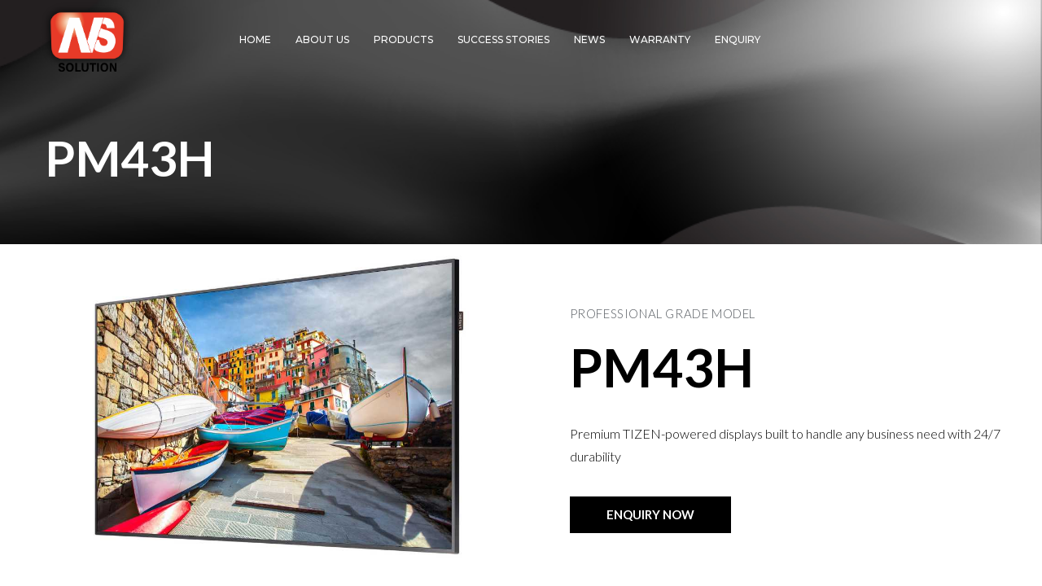

--- FILE ---
content_type: text/html; charset=UTF-8
request_url: https://www.avsolution.com.hk/avs_product/pm43h/
body_size: 17619
content:
<!DOCTYPE html>
<html lang="en-US">
<head>
	<meta charset="UTF-8">
	<meta name="viewport" content="width=device-width, initial-scale=1.0, viewport-fit=cover" />		<title>PM43H &#8211; AV Solution</title>

        <script type="text/javascript">
            var custom_blog_css = "";
            if (document.getElementById("custom_blog_styles")) {
                document.getElementById("custom_blog_styles").innerHTML += custom_blog_css;
            } else if (custom_blog_css !== "") {
                document.head.innerHTML += '<style id="custom_blog_styles" type="text/css">'+custom_blog_css+'</style>';
            }
        </script>
                            <script>
                            /* You can add more configuration options to webfontloader by previously defining the WebFontConfig with your options */
                            if ( typeof WebFontConfig === "undefined" ) {
                                WebFontConfig = new Object();
                            }
                            WebFontConfig['google'] = {families: ['Montserrat:500,700', 'Lato:100,300,400,700,900,100italic,300italic,400italic,700italic,900italic']};

                            (function() {
                                var wf = document.createElement( 'script' );
                                wf.src = 'https://ajax.googleapis.com/ajax/libs/webfont/1.5.3/webfont.js';
                                wf.type = 'text/javascript';
                                wf.async = 'true';
                                var s = document.getElementsByTagName( 'script' )[0];
                                s.parentNode.insertBefore( wf, s );
                            })();
                        </script>
                        <link rel='dns-prefetch' href='//s.w.org' />
<link rel="alternate" type="application/rss+xml" title="AV Solution &raquo; Feed" href="https://www.avsolution.com.hk/feed/" />
<link rel="alternate" type="application/rss+xml" title="AV Solution &raquo; Comments Feed" href="https://www.avsolution.com.hk/comments/feed/" />
<meta property="og:title" content="PM43H"/><meta property="og:type" content="article"/><meta property="og:url" content="https://www.avsolution.com.hk/avs_product/pm43h/"/><meta property="og:site_name" content="AV Solution"/><meta property="og:image" content="https://www.avsolution.com.hk/wp-content/uploads/2019/07/PM55H-768x511.jpg"/>		<script type="text/javascript">
			window._wpemojiSettings = {"baseUrl":"https:\/\/s.w.org\/images\/core\/emoji\/11.2.0\/72x72\/","ext":".png","svgUrl":"https:\/\/s.w.org\/images\/core\/emoji\/11.2.0\/svg\/","svgExt":".svg","source":{"concatemoji":"https:\/\/www.avsolution.com.hk\/wp-includes\/js\/wp-emoji-release.min.js?ver=5.1.21"}};
			!function(e,a,t){var n,r,o,i=a.createElement("canvas"),p=i.getContext&&i.getContext("2d");function s(e,t){var a=String.fromCharCode;p.clearRect(0,0,i.width,i.height),p.fillText(a.apply(this,e),0,0);e=i.toDataURL();return p.clearRect(0,0,i.width,i.height),p.fillText(a.apply(this,t),0,0),e===i.toDataURL()}function c(e){var t=a.createElement("script");t.src=e,t.defer=t.type="text/javascript",a.getElementsByTagName("head")[0].appendChild(t)}for(o=Array("flag","emoji"),t.supports={everything:!0,everythingExceptFlag:!0},r=0;r<o.length;r++)t.supports[o[r]]=function(e){if(!p||!p.fillText)return!1;switch(p.textBaseline="top",p.font="600 32px Arial",e){case"flag":return s([55356,56826,55356,56819],[55356,56826,8203,55356,56819])?!1:!s([55356,57332,56128,56423,56128,56418,56128,56421,56128,56430,56128,56423,56128,56447],[55356,57332,8203,56128,56423,8203,56128,56418,8203,56128,56421,8203,56128,56430,8203,56128,56423,8203,56128,56447]);case"emoji":return!s([55358,56760,9792,65039],[55358,56760,8203,9792,65039])}return!1}(o[r]),t.supports.everything=t.supports.everything&&t.supports[o[r]],"flag"!==o[r]&&(t.supports.everythingExceptFlag=t.supports.everythingExceptFlag&&t.supports[o[r]]);t.supports.everythingExceptFlag=t.supports.everythingExceptFlag&&!t.supports.flag,t.DOMReady=!1,t.readyCallback=function(){t.DOMReady=!0},t.supports.everything||(n=function(){t.readyCallback()},a.addEventListener?(a.addEventListener("DOMContentLoaded",n,!1),e.addEventListener("load",n,!1)):(e.attachEvent("onload",n),a.attachEvent("onreadystatechange",function(){"complete"===a.readyState&&t.readyCallback()})),(n=t.source||{}).concatemoji?c(n.concatemoji):n.wpemoji&&n.twemoji&&(c(n.twemoji),c(n.wpemoji)))}(window,document,window._wpemojiSettings);
		</script>
		<style type="text/css">
img.wp-smiley,
img.emoji {
	display: inline !important;
	border: none !important;
	box-shadow: none !important;
	height: 1em !important;
	width: 1em !important;
	margin: 0 .07em !important;
	vertical-align: -0.1em !important;
	background: none !important;
	padding: 0 !important;
}
</style>
	<link rel='stylesheet' id='wp-block-library-css'  href='https://www.avsolution.com.hk/wp-includes/css/dist/block-library/style.min.css?ver=5.1.21' type='text/css' media='all' />
<link rel='stylesheet' id='eae-css-css'  href='https://www.avsolution.com.hk/wp-content/plugins/addon-elements-for-elementor-page-builder/assets/css/eae.min.css?ver=5.1.21' type='text/css' media='all' />
<link rel='stylesheet' id='vegas-css-css'  href='https://www.avsolution.com.hk/wp-content/plugins/addon-elements-for-elementor-page-builder/assets/lib/vegas/vegas.min.css?ver=5.1.21' type='text/css' media='all' />
<link rel='stylesheet' id='essential_addons_elementor-slick-css-css'  href='https://www.avsolution.com.hk/wp-content/cache/speedycache/www.avsolution.com.hk/assets/9ed1ff7348b304cd-slick.css' type='text/css' media='all' />
<link rel='stylesheet' id='essential_addons_elementor-css-css'  href='https://www.avsolution.com.hk/wp-content/cache/speedycache/www.avsolution.com.hk/assets/bd14a6fad792d1d3-essential-addons-elementor.css' type='text/css' media='all' />
<link rel='stylesheet' id='essential_addons_lightbox-css-css'  href='https://www.avsolution.com.hk/wp-content/plugins/essential-addons-elementor/assets/css/lity.min.css?ver=5.1.21' type='text/css' media='all' />
<link rel='stylesheet' id='essential_addons_flipster-css-css'  href='https://www.avsolution.com.hk/wp-content/plugins/essential-addons-elementor/assets/flip-carousel/jquery.flipster.min.css?ver=5.1.21' type='text/css' media='all' />
<link rel='stylesheet' id='essential_addons_flickity-css-css'  href='https://www.avsolution.com.hk/wp-content/cache/speedycache/www.avsolution.com.hk/assets/8c383900cdfe19ac-flickity.css' type='text/css' media='all' />
<link rel='stylesheet' id='essential_addons_interactive-card-css-css'  href='https://www.avsolution.com.hk/wp-content/cache/speedycache/www.avsolution.com.hk/assets/dddda9cca11d4747-interactive-card.css' type='text/css' media='all' />
<link rel='stylesheet' id='blueimp-gallery.css-css'  href='https://www.avsolution.com.hk/wp-content/cache/speedycache/www.avsolution.com.hk/assets/bb7fd247b3647228-frontend.css' type='text/css' media='all' />
<link rel='stylesheet' id='rs-plugin-settings-css'  href='https://www.avsolution.com.hk/wp-content/cache/speedycache/www.avsolution.com.hk/assets/55d01c7aec2a7f9d-settings.css' type='text/css' media='all' />
<style id='rs-plugin-settings-inline-css' type='text/css'>
#rs-demo-id {}
</style>
<link rel='stylesheet' id='slick-css'  href='https://www.avsolution.com.hk/wp-content/cache/speedycache/www.avsolution.com.hk/assets/b94d7a875beaf815-slick.css' type='text/css' media='all' />
<link rel='stylesheet' id='elementor-blueimp-gallery-css'  href='https://www.avsolution.com.hk/wp-content/cache/speedycache/www.avsolution.com.hk/assets/1b87c19972e5846a-gallery.css' type='text/css' media='all' />
<link rel='stylesheet' id='elementor-icons-css'  href='https://www.avsolution.com.hk/wp-content/plugins/elementor/assets/lib/eicons/css/elementor-icons.min.css?ver=4.3.0' type='text/css' media='all' />
<link rel='stylesheet' id='font-awesome-css'  href='https://www.avsolution.com.hk/wp-content/plugins/elementor/assets/lib/font-awesome/css/font-awesome.min.css?ver=4.7.0' type='text/css' media='all' />
<link rel='stylesheet' id='elementor-animations-css'  href='https://www.avsolution.com.hk/wp-content/plugins/elementor/assets/lib/animations/animations.min.css?ver=2.5.16' type='text/css' media='all' />
<link rel='stylesheet' id='elementor-frontend-css'  href='https://www.avsolution.com.hk/wp-content/plugins/elementor/assets/css/frontend.min.css?ver=2.5.16' type='text/css' media='all' />
<link rel='stylesheet' id='elementor-icons-bc-css'  href='https://www.avsolution.com.hk/wp-content/plugins/elementor-pro/assets/lib/eicons-bc/css/elementor-icons.min.css?ver=1.0.0' type='text/css' media='all' />
<link rel='stylesheet' id='elementor-pro-css'  href='https://www.avsolution.com.hk/wp-content/plugins/elementor-pro/assets/css/frontend.min.css?ver=2.5.11' type='text/css' media='all' />
<link rel='stylesheet' id='gt3-elementor-core-frontend-css'  href='https://www.avsolution.com.hk/wp-content/cache/speedycache/www.avsolution.com.hk/assets/4d2f55cda3a7b852-frontend.css' type='text/css' media='all' />
<link rel='stylesheet' id='elementor-global-css'  href='https://www.avsolution.com.hk/wp-content/cache/speedycache/www.avsolution.com.hk/assets/72c9412f542d7121-global.css' type='text/css' media='all' />
<link rel='stylesheet' id='elementor-post-7368-css'  href='https://www.avsolution.com.hk/wp-content/cache/speedycache/www.avsolution.com.hk/assets/0d6af1cb984f84db-post-7368.css' type='text/css' media='all' />
<link rel='stylesheet' id='elementor-post-6194-css'  href='https://www.avsolution.com.hk/wp-content/cache/speedycache/www.avsolution.com.hk/assets/cd09abde73a9867f-post-6194.css' type='text/css' media='all' />
<link rel='stylesheet' id='elementor-post-6519-css'  href='https://www.avsolution.com.hk/wp-content/cache/speedycache/www.avsolution.com.hk/assets/3dd8d0b177951414-post-6519.css' type='text/css' media='all' />
<link rel='stylesheet' id='elementor-post-6429-css'  href='https://www.avsolution.com.hk/wp-content/cache/speedycache/www.avsolution.com.hk/assets/3a0a5416dada19c2-post-6429.css' type='text/css' media='all' />
<link rel='stylesheet' id='gt3-theme-default-style-css'  href='https://www.avsolution.com.hk/wp-content/cache/speedycache/www.avsolution.com.hk/assets/8778146da7ef1ee3-style.css' type='text/css' media='all' />
<link rel='stylesheet' id='gt3-theme-icon-css'  href='https://www.avsolution.com.hk/wp-content/cache/speedycache/www.avsolution.com.hk/assets/e908fe4c4b44ac8f-theme_icon.css' type='text/css' media='all' />
<link rel='stylesheet' id='select2-css'  href='https://www.avsolution.com.hk/wp-content/themes/zohar/css/select2.min.css?ver=4.0.5' type='text/css' media='1' />
<link rel='stylesheet' id='gt3-theme-css'  href='https://www.avsolution.com.hk/wp-content/cache/speedycache/www.avsolution.com.hk/assets/ec0fb0495ddde12a-theme.css' type='text/css' media='all' />
<link rel='stylesheet' id='gt3-elementor-css'  href='https://www.avsolution.com.hk/wp-content/cache/speedycache/www.avsolution.com.hk/assets/7a66296a4dc5b229-base-elementor.css' type='text/css' media='all' />
<link rel='stylesheet' id='gt3-photo-modules-css'  href='https://www.avsolution.com.hk/wp-content/cache/speedycache/www.avsolution.com.hk/assets/95661f25b9faa84b-photo_modules.css' type='text/css' media='all' />
<link rel='stylesheet' id='gt3-responsive-css'  href='https://www.avsolution.com.hk/wp-content/cache/speedycache/www.avsolution.com.hk/assets/adaeefb4bf9e4d74-responsive.css' type='text/css' media='all' />
<style id='gt3-responsive-inline-css' type='text/css'>
/* Custom CSS */*{}body,.main_footer .widget-title,.widget-title,body .widget .yit-wcan-select-open,body .widget-hotspot,body div[id*="ajaxsearchlitesettings"].searchsettings form fieldset legend,.prev_next_links_fullwidht .link_item,span.elementor-drop-cap span.elementor-drop-cap-letter,input[type="date"],input[type="email"],input[type="number"],input[type="password"],input[type="search"],input[type="tel"],input[type="text"],input[type="url"],select,textarea,input[type="submit"],button,blockquote cite,blockquote code {font-family:Lato;}body {background:#ffffff;font-size:18px;line-height:30px;font-weight:300;color: #1e252f;}.post_share_block:hover > .post_share_wrap ul li {background:#ffffff;}.single .post_share_block:hover > .post_share_wrap ul li {background:#ffffff !important;}p {line-height: 1.6666666666667;}/* Secondaty Fonts */.secondary {font-family:Lato;font-size:14px;line-height:20px;font-weight:300;color: #b0b0b0;}/* Custom Fonts */.module_team .team_info,h1,h2,h3,h4,h5,h6,.gt3_header_builder_component.gt3_header_builder_search_cat_component .gt3-search_cat-select,.main_wrapper .gt3_search_form:before,.widget_search .gt3_search_form label,.main_wrapper .gt3_search_form label,.main_wrapper .sidebar-container .widget_categories ul li > a:hover:before,.main_wrapper .sidebar-container .widget_product_categories ul li > a:hover:before,.main_wrapper .sidebar-container .widget_layered_nav ul li > a:hover:before,.logged-in-as a:hover,.sidebar-container .widget.widget_posts .recent_posts .post_title a,.gt3_header_builder_component .woocommerce-mini-cart__empty-message,.elementor-widget-gt3-core-button.gt3_portfolio_view_more_link_wrapper .gt3_module_button_elementor:not(.hover_type2):not(.hover_type4):not(.hover_type5) .elementor_gt3_btn_text,.elementor-widget-gt3-core-tabs .ui-tabs-nav .ui-state-default a,.single_prev_next_posts .gt3_post_navi:after,.elementor-widget-gt3-core-portfolio .portfolio_wrapper.hover_type6 .text_wrap .title,.gt3_price_item-elementor .gt3_item_cost_wrapper h3,.gt3-wpcf7-subscribe-style.gt3-light-style input[type="submit"] {color: #2a2e3a;}.gt3-wpcf7-subscribe-style.gt3-light-style input[type="submit"]:hover {background-color: #2a2e3a;}.search-results .blogpost_title a {color: #2a2e3a !important;}.search-results .blogpost_title a:hover {color: #e33e29 !important;}.gt3_icon_box__icon--number,h1,h2,h3,h4,h5,h6,.strip_template .strip-item a span,.column1 .item_title a,.index_number,.price_item_btn a,.shortcode_tab_item_title,.gt3_twitter .twitt_title,.gt3-page-title .page_title_meta *,.gt3_page_title_cats a {font-family: Lato;font-weight: 700;}.gt3-page-title .page_title_meta.cpt_portf * {font-weight: inherit;}.gt3_page_title_cats a:hover,.format-video .gt3_video__play_button:hover,.widget .calendar_wrap tbody td > a:before,.portfolio_wrapper .elementor-widget-gt3-core-button.gt3_portfolio_view_more_link_wrapper .gt3_module_button_elementor:not(.hover_type2):not(.hover_type4):not(.hover_type5) a:hover {background: #e33e29;}h1,.elementor-widget-heading h1.elementor-heading-title {font-size:36px;line-height:43px;}h2,.elementor-widget-heading h2.elementor-heading-title,.elementor-widget-gt3-core-blog .blogpost_title {font-size:30px;line-height:40px;}h3,.elementor-widget-heading h3.elementor-heading-title,#customer_login h2,.gt3_header_builder__login-modal_container h2,.sidepanel .title{font-size:24px;line-height:36px;}h4,.elementor-widget-heading h4.elementor-heading-title {font-size:20px;line-height:33px;}h5,.elementor-widget-heading h5.elementor-heading-title {font-size:16px;line-height:28px;}h6,.elementor-widget-heading h6.elementor-heading-title {font-size:14px;line-height:24px;}.woocommerce-MyAccount-navigation ul li a,.diagram_item .chart,.item_title a ,.contentarea ul,.blog_post_media--link .blog_post_media__link_text p,.elementor-shortcode .has_only_email input[type="text"],.elementor-shortcode .has_only_email .mc_merge_var label, .woocommerce-LostPassword a:hover{color:#2a2e3a;}button,.gt3_header_builder_cart_component .buttons .button,.gt3_module_button a,.learn_more,.testimonials_title,blockquote p:last-child {font-family:Lato;}/* Theme color */a,.calendar_wrap thead,.gt3_practice_list__image-holder i,.load_more_works:hover,.copyright a:hover,.price_item .items_text ul li:before,.price_item.most_popular .item_cost_wrapper h3,.gt3_practice_list__title a:hover,#select2-gt3_product_cat-results li,.listing_meta,.ribbon_arrow,.flow_arrow,.main_wrapper ol > li:before,.main_wrapper #main_content ul.gt3_list_line li:before,.main_wrapper .elementor-section ul.gt3_list_line li:before,.main_wrapper #main_content ul.gt3_list_disc li:before,.main_wrapper .elementor-section ul.gt3_list_disc li:before,.top_footer a:hover,.top_footer .widget.widget_nav_menu ul li > a:hover,.main_wrapper .sidebar-container .widget_categories ul > li.current-cat > a,.main_wrapper .sidebar-container .widget_categories ul > li > a:hover,.single_prev_next_posts a:hover .gt3_post_navi:after,.sidebar .widget.gt3_widget.widget_search .search_form:before,.gt3_practice_list__link:before,.load_more_works,.woocommerce ul.products li.product .woocommerce-loop-product__title:hover,.woocommerce ul.cart_list li a:hover,ul.gt3_list_disc li:before,.woocommerce-MyAccount-navigation ul li a:hover,.elementor-widget-gt3-core-portfolio .portfolio_wrapper.hover_type6 .text_wrap:hover .title {color: #e33e29;}.gt3_practice_list__link:before,.load_more_works,.woocommerce ul.products:not(.list) li.product .gt3_woocommerce_open_control_tag div a:before,.woocommerce ul.products:not(.list) li.product .gt3_woocommerce_open_control_tag .added_to_cart:hover,.woocommerce ul.products:not(.list) li.product .gt3_woocommerce_open_control_tag div a:hover,#back_to_top.show:hover {background-color: #e33e29;}.comment-reply-link:hover,.main_wrapper .gt3_product_list_nav li a:hover {color: #e33e29;}.calendar_wrap caption,.widget .calendar_wrap table td#today:before {background: #e33e29;}.wpcf7-form label,.woocommerce div.product .woocommerce-tabs ul.tabs li a:hover,div:not(.packery_wrapper) .blog_post_preview .listing_meta a:hover,.blog_post_media--quote .quote_text a:hover {color: #e33e29;}.blogpost_title a:hover {color: #e33e29 !important;}.gt3_icon_box__link a:before,.gt3_icon_box__link a:before,.stripe_item-divider{background-color: #e33e29;}.single-member-page .member-icon:hover,.single-member-page .team-link:hover,.module_testimonial blockquote:before,.module_testimonial .testimonials_title,.sidebar .widget_nav_menu .menu .menu-item > a:hover, .widget.widget_recent_entries > ul > li:hover a,.gt3_widget > ul > li a:hover,#main_content ul.wp-block-archives li > a:hover,#main_content ul.wp-block-categories li > a:hover,#main_content ul.wp-block-latest-posts li > a:hover,#respond #commentform p[class*="comment-form-"] > label.gt3_onfocus,.comment-notes .required,#cancel-comment-reply-link,.top_footer .widget.widget_recent_entries ul li > a:hover {color: #e33e29;}/* menu fonts */.main-menu>.gt3-menu-categories-title,.main-menu>ul,.main-menu>div>ul,.column_menu>ul,.column_menu>.gt3-menu-categories-title,.column_menu>div>ul {font-family:Montserrat;font-weight:500;line-height:22px;font-size:12px;letter-spacing: 0px;text-transform: uppercase;}/* sub menu styles */.main-menu ul.sub-menu li.menu-item:hover > a:hover,.column_menu ul li.menu-item:hover > a:hover,.main-menu .current_page_item,.main-menu .current-menu-item,.main-menu .current-menu-ancestor,.gt3_header_builder_menu_component .column_menu .menu li.current_page_item > a,.gt3_header_builder_menu_component .column_menu .menu li.current-menu-item > a,.gt3_header_builder_menu_component .column_menu .menu li.current-menu-ancestor > a,.column_menu .current_page_item,.column_menu .current-menu-item,.column_menu .current-menu-ancestor{color: #1f2427;}.main-menu ul li ul.sub-menu,.column_menu ul li ul.sub-menu,.main_header .header_search__inner .search_form,.mobile_menu_container {background-color: rgba(255,255,255,1) ;color: #1e252f ;}.main_header .header_search__inner .search_text::-webkit-input-placeholder{color: #1e252f !important;}.main_header .header_search__inner .search_text:-moz-placeholder {color: #1e252f !important;}.main_header .header_search__inner .search_text::-moz-placeholder {color: #1e252f !important;}.main_header .header_search__inner .search_text:-ms-input-placeholder {color: #1e252f !important;}/* widgets */body div[id*='ajaxsearchlitesettings'].searchsettings fieldset .label:hover,body div[id*='ajaxsearchlite'] .probox .proclose:hover,.module_team.type2 .team_title__text,.widget.widget_rss > ul > li a,.sidebar-container .widget.widget_posts .recent_posts .listing_meta span,.woocommerce ul.cart_list li .quantity,.woocommerce ul.product_list_widget li .quantity,.gt3_header_builder_cart_component__cart-container .total{color: #2a2e3a;}#back_to_top {background-color: #2a2e3a;}/* blog */.countdown-period,.gt3-page-title_default_color_a .gt3-page-title__content .gt3_breadcrumb a,.gt3-page-title_default_color_a .gt3-page-title__content .gt3_breadcrumb .gt3_pagination_delimiter,.module_team.type2 .team-positions,.widget.widget_recent_entries > ul > li a,.gt3_widget > ul > li a,#main_content ul.wp-block-archives li > a,#main_content ul.wp-block-categories li > a,#main_content ul.wp-block-latest-posts li > a,.comment-reply-link,.sidebar .widget_nav_menu .menu .menu-item > a,.gt3_module_button_list a,.blog_post_info,.likes_block.already_liked .icon,.likes_block.already_liked:hover .icon,blockquote cite:before,blockquote code:before,.header_search__inner .search_form{color: #1e252f;}div:not(.packery_wrapper) .blog_post_preview .listing_meta {color: rgba(30,37,47, 0.85);}.listing_meta span.post_category a:after {color: rgba(30,37,47, 0.85) !important;}body .gt3_module_related_posts .blog_post_preview .listing_meta {color: rgba(30,37,47, 0.65);}.blogpost_title i,.widget.widget_recent_comments > ul > li a:hover,.widget.widget_rss > ul > li:hover a,.sidebar-container .widget.widget_posts .recent_posts .post_title a:hover,.comment_info a:hover,.gt3_module_button_list a:hover,.elementor-widget-gt3-core-pricebox .price_button-elementor a:hover{color: #e33e29;}.gt3_header_builder_cart_component__cart-container .total strong,.prev_next_links .title,.widget.widget_recent_comments > ul > li a {color: #2a2e3a;}.elementor-widget-gt3-core-pricebox .price_button-elementor a,.gt3_module_title .carousel_arrows a:hover span,.stripe_item:after,.packery-item .packery_overlay,.ui-datepicker .ui-datepicker-buttonpane button.ui-state-hover,.woocommerce div.product form.cart .button,.wc-proceed-to-checkout a.checkout-button.button.alt.wc-forward:hover,.woocommerce-cart table.cart td.actions .coupon .button:hover{background: #e33e29;}.elementor-widget-gt3-core-pricebox .price_button-elementor a,.elementor-widget-gt3-core-pricebox .price_button-elementor a:hover,button:hover,.ui-datepicker .ui-datepicker-buttonpane button.ui-state-hover,.woocommerce ul.products li.product .gt3_woocommerce_open_control_tag_bottom div a,.woocommerce ul.products li.product .gt3_woocommerce_open_control_tag_bottom div a:hover,.woocommerce div.product form.cart .button,.woocommerce div.product form.cart .button:hover,.woocommerce-account .woocommerce-MyAccount-content .woocommerce-message--info .button,.woocommerce-account .woocommerce-MyAccount-content .woocommerce-message--info .button:hover {border-color: #e33e29;}.gt3_module_title .carousel_arrows a:hover span:before {border-color: #e33e29;}.gt3_module_title .carousel_arrows a span,.elementor-slick-slider .slick-slider .slick-prev:after,.elementor-slick-slider .slick-slider .slick-next:after,.woocommerce ul.products li.product .gt3_woocommerce_open_control_tag .button,.woocommerce div.product form.cart button.single_add_to_cart_button.button.alt:hover,.woocommerce .woocommerce-message a.button:hover,.wc-proceed-to-checkout a.checkout-button.button.alt.wc-forward,.woocommerce-cart table.cart td.actions .coupon .button,.woocommerce .woocommerce-message a.woocommerce-Button.button:hover,.woocommerce-account .woocommerce-MyAccount-content .woocommerce-message--info .button:hover,.woocommerce-account .woocommerce-MyAccount-content .woocommerce-Message.woocommerce-Message--info.woocommerce-info .button:hover {background: #2a2e3a;}.gt3_module_title .carousel_arrows a span:before {border-color: #2a2e3a;}.post_share_block:hover > a,.woocommerce ul.products li.product .gt3_woocommerce_open_control_tag_bottom div a:hover,.woocommerce ul.products.list li.product .gt3_woocommerce_open_control_tag div a:hover:before, .woocommerce ul.products li.product .gt3_woocommerce_open_control_tag_bottom div a:hover:before,.woocommerce div.product form.cart .button:hover,.single-product.woocommerce div.product .product_meta a:hover,.woocommerce div.product span.price,.likes_block:hover .icon,.woocommerce .gt3-pagination_nav nav.woocommerce-pagination ul li a.prev:hover,.woocommerce .gt3-pagination_nav nav.woocommerce-pagination ul li a.next:hover,.woocommerce .gt3-pagination_nav nav.woocommerce-pagination ul li a.gt3_show_all:hover,.woocommerce div.product div.images div.woocommerce-product-gallery__trigger:hover{color: #e33e29;}.gt3_practice_list__filter,.isotope-filter,.woocommerce ul.products li.product .price {color: #2a2e3a;}ul.products:not(.list) li.product:hover .gt3_woocommerce_open_control_tag div a{background: #2a2e3a;}.gt3_module_title .external_link .learn_more {line-height:30px;}.gt3_image_rotate .gt3_image_rotate_title {background:#ffffff;}blockquote:before,.blog_post_media__link_text a:hover,h3#reply-title a,.comment_author_says a:hover,.dropcap,.gt3_custom_text a,.gt3_custom_button i {color: #e33e29;}.main_wrapper .content-container ol > li:before,.main_wrapper #main_content ul[class*="gt3_list_"] li:before,.single .post_tags > span,h3#reply-title a:hover,.comment_author_says,.comment_author_says a {color: #2a2e3a;}::-moz-selection{background: #e33e29;}::selection{background: #e33e29;}.gt3_practice_list__overlay:before {background-color: #e33e29;}@media only screen and (max-width: 767px){.gt3-hotspot-shortcode-wrapper .gt3_tooltip{background-color: #ffffff;}}.top_footer .widget.widget_posts .recent_posts li > .recent_posts_content .post_title a,.top_footer .widget.widget_archive ul li > a,.top_footer .widget.widget_categories ul li > a,.top_footer .widget.widget_pages ul li > a,.top_footer .widget.widget_meta ul li > a,.top_footer .widget.widget_recent_comments ul li > a,.top_footer .widget.widget_recent_entries ul li > a,.main_footer .top_footer .widget h3.widget-title,.top_footer strong,.top_footer .widget-title {color: #232325 ;}.top_footer{color: #1e252f;}.main_footer .copyright{color: #949494;}.gt3_header_builder__section--top .gt3_currency_switcher:hover ul,.gt3_header_builder__section--top .gt3_lang_switcher:hover ul{background-color:rgba(255,255,255,0);}.gt3_header_builder__section--middle .gt3_currency_switcher:hover ul,.gt3_header_builder__section--middle .gt3_lang_switcher:hover ul{background-color:rgba(255,255,255,0);}.gt3_header_builder__section--bottom .gt3_currency_switcher:hover ul,.gt3_header_builder__section--bottom .gt3_lang_switcher:hover ul{background-color:rgba(255,255,255,1);}@media only screen and (max-width: 1200px){.header_side_container .logo_container {max-width: 50px;}}@media only screen and (max-width: 767px){.header_side_container .logo_container {max-width: 50px;}}.woocommerce div.product form.cart .qty,.woocommerce nav.woocommerce-pagination ul li a,.woocommerce nav.woocommerce-pagination ul li span{font-family: Lato;}.quantity-spinner.quantity-up:hover,.quantity-spinner.quantity-down:hover,.woocommerce .gt3-products-header .gridlist-toggle:hover,.elementor-widget-gt3-core-accordion .item_title .ui-accordion-header-icon:before,.elementor-element.elementor-widget-gt3-core-accordion .accordion_wrapper .item_title.ui-accordion-header-active.ui-state-active,.elementor-widget-gt3-core-accordion .accordion_wrapper .item_title:hover{color: #e33e29;}.woocommerce #respond input#submit:hover,.woocommerce a.button:hover,.woocommerce button.button:hover,.woocommerce input.button:hover,.woocommerce #respond input#submit.alt:hover,.woocommerce a.button.alt:hover,.woocommerce button.button.alt:hover,.woocommerce input.button.alt:hover,.woocommerce #reviews a.button:hover,.woocommerce #reviews button.button:hover,.woocommerce #reviews input.button:hover,.woocommerce #respond input#submit.disabled:hover,.woocommerce #respond input#submit:disabled:hover,.woocommerce #respond input#submit:disabled[disabled]:hover,.woocommerce a.button.disabled:hover,.woocommerce a.button:disabled:hover,.woocommerce a.button:disabled[disabled]:hover,.woocommerce button.button.disabled:hover,.woocommerce button.button:disabled:hover,.woocommerce button.button:disabled[disabled]:hover,.woocommerce input.button.disabled:hover,.woocommerce input.button:disabled:hover,.woocommerce input.button:disabled[disabled]:hover{border-color: #e33e29;background-color: #e33e29;}.woocommerce #respond input#submit.alt.disabled:hover,.woocommerce #respond input#submit.alt:disabled:hover,.woocommerce #respond input#submit.alt:disabled[disabled]:hover,.woocommerce a.button.alt.disabled:hover,.woocommerce a.button.alt:disabled:hover,.woocommerce a.button.alt:disabled[disabled]:hover,.woocommerce button.button.alt.disabled:hover,.woocommerce button.button.alt:disabled:hover,.woocommerce button.button.alt:disabled[disabled]:hover,.woocommerce input.button.alt.disabled:hover,.woocommerce input.button.alt:disabled:hover,.woocommerce input.button.alt:disabled[disabled]:hover,.woocommerce div.product form.cart .qty,.woocommerce nav.woocommerce-pagination ul li a,.woocommerce nav.woocommerce-pagination ul li span{font-family: Lato;}.quantity-spinner.quantity-up:hover,.quantity-spinner.quantity-down:hover,.woocommerce .gt3-products-header .gridlist-toggle:hover,.elementor-widget-gt3-core-accordion .item_title .ui-accordion-header-icon:before,.elementor-element.elementor-widget-gt3-core-accordion .accordion_wrapper .item_title.ui-accordion-header-active.ui-state-active{color: #e33e29;}.woocommerce #respond input#submit:hover,.woocommerce a.button:hover,.woocommerce button.button:hover,.woocommerce input.button:hover,.woocommerce #respond input#submit.alt:hover,.woocommerce a.button.alt:hover,.woocommerce button.button.alt:hover,.woocommerce input.button.alt:hover,.woocommerce #reviews a.button:hover,.woocommerce #reviews button.button:hover,.woocommerce #reviews input.button:hover,.woocommerce #respond input#submit.disabled:hover,.woocommerce #respond input#submit:disabled:hover,.woocommerce #respond input#submit:disabled[disabled]:hover,.woocommerce a.button.disabled:hover,.woocommerce a.button:disabled:hover,.woocommerce a.button:disabled[disabled]:hover,.woocommerce button.button.disabled:hover,.woocommerce button.button:disabled:hover,.woocommerce button.button:disabled[disabled]:hover,.woocommerce input.button.disabled:hover,.woocommerce input.button:disabled:hover,.woocommerce input.button:disabled[disabled]:hover{border-color: #e33e29;background-color: #e33e29;}.woocommerce #respond input#submit.alt.disabled,.woocommerce #respond input#submit.alt:disabled,.woocommerce #respond input#submit.alt:disabled[disabled],.woocommerce a.button.alt.disabled,.woocommerce a.button.alt:disabled,.woocommerce a.button.alt:disabled[disabled],.woocommerce button.button.alt.disabled,.woocommerce button.button.alt:disabled,.woocommerce button.button.alt:disabled[disabled],.woocommerce input.button.alt.disabled,.woocommerce input.button.alt:disabled,.woocommerce input.button.alt:disabled[disabled]{color: #e33e29;}.woocommerce #respond input#submit.alt.disabled:hover,.woocommerce #respond input#submit.alt:disabled:hover,.woocommerce #respond input#submit.alt:disabled[disabled]:hover,.woocommerce a.button.alt.disabled:hover,.woocommerce a.button.alt:disabled:hover,.woocommerce a.button.alt:disabled[disabled]:hover,.woocommerce button.button.alt.disabled:hover,.woocommerce button.button.alt:disabled:hover,.woocommerce button.button.alt:disabled[disabled]:hover,.woocommerce input.button.alt.disabled:hover,.woocommerce input.button.alt:disabled:hover,.woocommerce input.button.alt:disabled[disabled]:hover,.woocommerce .woocommerce-message a.button {background-color: #e33e29;border-color: #e33e29;}.woocommerce table.shop_table .product-quantity .qty.allotted,.woocommerce div.product form.cart .qty.allotted,.image_size_popup .close,#yith-quick-view-content .product_meta,.single-product.woocommerce div.product .product_meta,.woocommerce div.product form.cart .variations td,.woocommerce div.product .woocommerce-tabs ul.tabs li,.woocommerce .widget_shopping_cart .total,.woocommerce.widget_shopping_cart .total,.woocommerce table.shop_table thead th,.woocommerce table.woocommerce-checkout-review-order-table tfoot td .woocommerce-Price-amount,.gt3_custom_tooltip {color: #2a2e3a;}.gt3_custom_tooltip:before,.gt3_price_item-elementor .label_text span{background: #2a2e3a;}.gt3_custom_tooltip:after {border-color: #2a2e3a transparent transparent transparent;}#yith-quick-view-content .product_meta a,#yith-quick-view-content .product_meta .sku,.single-product.woocommerce div.product .product_meta a,.single-product.woocommerce div.product .product_meta .sku,.select2-container--default .select2-selection--single .select2-selection__rendered,.woocommerce ul.products li.product .woocommerce-loop-product__title,.gt3_404_search .search_form label,.search_result_form .search_form label,.woocommerce .star-rating::before,.woocommerce #reviews p.stars span a,.woocommerce p.stars span a:hover~a::before,.woocommerce p.stars.selected span a.active~a::before,.select2-container--default .select2-results__option--highlighted[aria-selected],.select2-container--default .select2-results__option--highlighted[data-selected],.cart_list.product_list_widget a.remove,.elementor-widget-gt3-core-accordion .accordion_wrapper .item_title,.woocommerce .gt3-pagination_nav nav.woocommerce-pagination ul li .gt3_pagination_delimiter,.woocommerce .woocommerce-widget-layered-nav-list .woocommerce-widget-layered-nav-list__item span.count,.widget_categories ul li .post_count {color: #1e252f;} .woocommerce #reviews a.button:hover,.woocommerce #reviews button.button:hover,.woocommerce #reviews input.button:hover,.woocommerce div.product > .woocommerce-tabs ul.tabs li.active a,.woocommerce ul.products li.product a:hover .woocommerce-loop-product__title,.widget .calendar_wrap table td#today,.woocommerce ul.products li.product .woocommerce-loop-product__title:hover{color: #e33e29;}.woocommerce.single-product #respond #commentform textarea:focus,.woocommerce div.product > .woocommerce-tabs ul.tabs li.active a, .woocommerce div.product .woocommerce-tabs ul.tabs li a:hover{border-bottom-color: #e33e29;}.woocommerce .gridlist-toggle,.woocommerce .gt3-products-header .gt3-gridlist-toggle{background-color: #ffffff;}.price_item .item_cost_wrapper h3,.price_item-cost,.elementor-widget-slider-gt3 .slider_type_1 .controls .slick-position span:not(.all_slides),.elementor-widget-slider-gt3 .slider_type_3 .controls .slick-position span:not(.all_slides),.elementor-widget-slider-gt3 .controls .slick_control_text span:not(.all_slides),.ribbon_arrow .control_text span:not(.all_slides),.elementor-widget-tabs .elementor-tab-desktop-title,.woocommerce-cart .wc-proceed-to-checkout a.checkout-button,.woocommerce.widget_product_categories ul li:hover > a,.product-categories > li.cat-parent:hover .gt3-button-cat-open,.woocommerce .woocommerce-widget-layered-nav-list .woocommerce-widget-layered-nav-list__item:hover > a,.woocommerce .woocommerce-widget-layered-nav-list .woocommerce-widget-layered-nav-list__item:hover span,.cart_list.product_list_widget a.remove:hover,.woocommerce .return-to-shop a.button.wc-backward,.woocommerce ul.products li.product a:hover,.woocommerce table.shop_table td.product-remove a:hover:before,.woocommerce table.shop_table td.product-name a:hover{color: #e33e29;}.price_item .label_text span,a.bordered:hover,.woocommerce ul.products li.product .gt3_woocommerce_open_control_tag_bottom div a,.woocommerce-cart table.cart td.actions > .button:hover, .woocommerce-cart .shipping-calculator-form .button:hover,.woocommerce button.button.alt:hover,.woocommerce #payment .woocommerce-page #place_order,.woocommerce #payment .woocommerce-page #place_order:hover,.woocommerce .return-to-shop a.button.wc-backward:hover,.prev_next_links_fullwidht .link_item,span.ui-slider-handle.ui-state-default.ui-corner-all.ui-state-hover,body table.compare-list .add-to-cart td a:hover,.woocommerce ul.products li.product .gt3_woocommerce_open_control_tag .button:hover,.woocommerce .widget_price_filter .price_slider_amount .button:hover,.woocommerce-account .woocommerce-MyAccount-content .woocommerce-Message.woocommerce-Message--info.woocommerce-info .button,.woo_mini-count > span:not(:empty),input[type="submit"]:hover,button:hover,#review_form form#commentform input#submit:hover,.mc_signup_submit:hover,.woocommerce .widget_price_filter .ui-slider .ui-slider-range,.infinite-scroll-request > div{background-color: #e33e29;}.elementor-shortcode .mc_form_inside.has_only_email .mc_signup_submit:hover {background-color: rgba(30,37,47, 0.9);}ul.pagerblock li a,ul.pagerblock li span,.gt3_comments_pagination .page-numbers,.page-link .page-number,.woocommerce nav.woocommerce-pagination ul li a {color: rgba(30,37,47, 0.5);}ul.pagerblock li a:hover,.tagcloud a:hover,.woocommerce nav.woocommerce-pagination ul li a:hover{color: #1e252f;}ul.pagerblock li a.current,.woocommerce .gt3-products-bottom nav.woocommerce-pagination ul li .page-numbers.current,.page-link > span.page-number,input[type="submit"],button,.elementor-widget-gt3-core-tabs .ui-tabs-nav .ui-state-default.ui-tabs-active a,#review_form form#commentform input#submit,.mc_signup_submit,.woocommerce nav.woocommerce-pagination ul li span.current,.woocommerce #respond input#submit,.woocommerce a.button,.woocommerce button.button,.woocommerce input.button,.woocommerce #respond input#submit.alt,.woocommerce a.button.alt,.woocommerce button.button.alt,.woocommerce input.button.alt{background-color: #1e252f;}a.bordered:hover,.elementor-widget-tabs.elementor-tabs-view-horizontal .elementor-tab-desktop-title.elementor-active:after,.woocommerce .widget_price_filter .ui-slider .ui-slider-handle,.woocommerce .widget_price_filter .ui-slider .ui-slider-handle:before{border-color: #e33e29;}.price_item-cost,.countdown-section{font-family: Lato;}.price_item-cost span,.elementor-widget-slider-gt3 .controls .slick_control_text span.all_slides,.ribbon_arrow .control_text span.all_slides,.woocommerce ul.cart_list li a {color: #1e252f;}.fs_gallery_wrapper .status .first,.fs_gallery_wrapper .status .divider,.countdown-section,.page_nav_ancor a,.isotope-filter a,.isotope-filter a.active,.gt3_widget span.woocommerce-Price-amount.amount,.woocommerce table.shop_table td.product-remove a,.woocommerce table.shop_table td.product-name a,.sidebar-container .widget.widget_posts .recent_posts .listing_meta span,.gt3_header_builder_cart_component:hover .gt3_header_builder_cart_component__cart{color: #2a2e3a;}/* PixProof */.mfp-container button.mfp-arrow-right:hover {border-left-color: #e33e29;}.mfp-container button.mfp-arrow-left:hover {border-right-color: #e33e29;}/* End PixProof *//* Map */.map_info_marker {background: #f9f9f9;}.map_info_marker:after {border-color: #f9f9f9 transparent transparent transparent;}.marker_info_street_number,.marker_info_street,.footer_back2top .gt3_svg_line_icon{color: #e33e29;}.marker_info_desc {color: #949494;}.map_info_marker_content {font-family:Montserrat;font-weight:700;}.marker_info_divider:after {background: #949494;}.elementor-widget-gt3-core-button .gt3_module_button_elementor:not(.hover_type2) a,.elementor-widget-gt3-core-button .gt3_module_button_elementor .hover_type2 .gt3_module_button__container span.gt3_module_button__cover.front {border-color: #e33e29;}.elementor-element.elementor-widget-gt3-core-button .gt3_module_button_elementor a:not(.hover_type2):not(.hover_type5){border-color: #e33e29;background: #e33e29;}.elementor-widget-gt3-core-button .gt3_module_button_elementor .hover_type4 .gt3_module_button__cover:before {background: #e33e29;border: 0px solid #e33e29;}.elementor-widget-gt3-core-button .gt3_module_button_elementor:not(.hover_type2):not(.hover_type4):not(.hover_type5) a,.elementor-widget-gt3-core-button .gt3_module_button_elementor .hover_type2 .gt3_module_button__container span.gt3_module_button__cover.front,.elementor-widget-gt3-core-button .gt3_module_button_elementor .hover_type4 .gt3_module_button__cover:before,.elementor-widget-gt3-core-button .gt3_module_button_elementor .hover_type5 .gt3_module_button__container .gt3_module_button__cover.front:before,.elementor-widget-gt3-core-button .gt3_module_button_elementor .hover_type5 .gt3_module_button__container .gt3_module_button__cover.front:after,.elementor-widget-gt3-core-button .gt3_module_button_elementor .hover_type6 {background: #e33e29;}.elementor-widget-gt3-core-button .gt3_module_button_elementor.button_icon_icon:not(.hover_type2) a:hover .elementor_gt3_btn_icon,.elementor-widget-gt3-core-button .gt3_module_button_elementor .hover_type2 .gt3_module_button__container span.gt3_module_button__cover.back .elementor_btn_icon_container .elementor_gt3_btn_icon,.elementor-widget-gt3-core-button a:hover .icon_svg_btn,.elementor-element.elementor-widget-gt3-core-button .gt3_module_button_elementor a:hover,.elementor-widget-gt3-core-button a:not(.hover_type2):hover .elementor_gt3_btn_text,.elementor-widget-gt3-core-button .gt3_module_button_elementor .hover_type2 .gt3_module_button__container .gt3_module_button__cover.back .elementor_gt3_btn_text,.elementor-widget-gt3-core-button .gt3_module_button_elementor .hover_type4:hover .gt3_module_button__container .gt3_module_button__cover.front .elementor_gt3_btn_text {color: #e33e29;}.elementor-widget-gt3-core-button .gt3_module_button_elementor:not(.hover_type2) a:hover,.elementor-widget-gt3-core-button .gt3_module_button_elementor .hover_type2 .gt3_module_button__container span.gt3_module_button__cover.back {border-color: #e33e29;}.gt3_header_builder__section--top{background-color:rgba(255,255,255,0);color:#ffffff;/*height:50px;*/}.gt3_header_builder__section--top .gt3_header_builder__section-container{height:50px;background-color:rgba(255,255,255,0);}.gt3_header_builder__section--top ul.menu{line-height:50px;}.gt3_header_builder__section--top a:hover,.gt3_header_builder__section--top .menu-item.active_item > a,.gt3_header_builder__section--top .current-menu-item a,.gt3_header_builder__section--top .current-menu-ancestor > a,.gt3_header_builder__section--top .gt3_header_builder_login_component:hover .wpd_login__user_name,.gt3_header_builder__section--top .gt3_header_builder_wpml_component .wpml-ls-legacy-dropdown a:hover, .gt3_header_builder__section--top .gt3_header_builder_wpml_component .wpml-ls-legacy-dropdown a:focus, .gt3_header_builder__section--top .gt3_header_builder_wpml_component .wpml-ls-legacy-dropdown .wpml-ls-current-language:hover > a, .gt3_header_builder__section--top .gt3_header_builder_wpml_component .wpml-ls-legacy-dropdown-click a:hover, .gt3_header_builder__section--top .gt3_header_builder_wpml_component .wpml-ls-legacy-dropdown-click a:focus, .gt3_header_builder__section--top .gt3_header_builder_wpml_component .wpml-ls-legacy-dropdown-click .wpml-ls-current-language:hover > a{color:#ffffff;}.gt3_header_builder__section--top{border-bottom: 1px solid rgba(255,255,255,0.2);}.gt3_header_builder__section--middle{background-color:rgba(255,255,255,0);color:#ffffff;/*height:100px;*/}.gt3_header_builder__section--middle .gt3_header_builder__section-container{height:100px;background-color:rgba(255,255,255,0);}.gt3_header_builder__section--middle ul.menu{line-height:100px;}.gt3_header_builder__section--middle a:hover,.gt3_header_builder__section--middle .menu-item.active_item > a,.gt3_header_builder__section--middle .current-menu-item a,.gt3_header_builder__section--middle .current-menu-ancestor > a,.gt3_header_builder__section--middle .gt3_header_builder_login_component:hover .wpd_login__user_name,.gt3_header_builder__section--middle .gt3_header_builder_wpml_component .wpml-ls-legacy-dropdown a:hover, .gt3_header_builder__section--middle .gt3_header_builder_wpml_component .wpml-ls-legacy-dropdown a:focus, .gt3_header_builder__section--middle .gt3_header_builder_wpml_component .wpml-ls-legacy-dropdown .wpml-ls-current-language:hover > a, .gt3_header_builder__section--middle .gt3_header_builder_wpml_component .wpml-ls-legacy-dropdown-click a:hover, .gt3_header_builder__section--middle .gt3_header_builder_wpml_component .wpml-ls-legacy-dropdown-click a:focus, .gt3_header_builder__section--middle .gt3_header_builder_wpml_component .wpml-ls-legacy-dropdown-click .wpml-ls-current-language:hover > a{color:#ffffff;}.gt3_header_builder__section--bottom{background-color:rgba(255,255,255,1);color:#232325;/*height:100px;*/}.gt3_header_builder__section--bottom .gt3_header_builder__section-container{height:100px;background-color:rgba(255,255,255,0);}.gt3_header_builder__section--bottom ul.menu{line-height:100px;}.gt3_header_builder__section--bottom a:hover,.gt3_header_builder__section--bottom .menu-item.active_item > a,.gt3_header_builder__section--bottom .current-menu-item a,.gt3_header_builder__section--bottom .current-menu-ancestor > a,.gt3_header_builder__section--bottom .gt3_header_builder_login_component:hover .wpd_login__user_name,.gt3_header_builder__section--bottom .gt3_header_builder_wpml_component .wpml-ls-legacy-dropdown a:hover, .gt3_header_builder__section--bottom .gt3_header_builder_wpml_component .wpml-ls-legacy-dropdown a:focus, .gt3_header_builder__section--bottom .gt3_header_builder_wpml_component .wpml-ls-legacy-dropdown .wpml-ls-current-language:hover > a, .gt3_header_builder__section--bottom .gt3_header_builder_wpml_component .wpml-ls-legacy-dropdown-click a:hover, .gt3_header_builder__section--bottom .gt3_header_builder_wpml_component .wpml-ls-legacy-dropdown-click a:focus, .gt3_header_builder__section--bottom .gt3_header_builder_wpml_component .wpml-ls-legacy-dropdown-click .wpml-ls-current-language:hover > a{color:#232325;}.gt3_header_builder__section--top__tablet{background-color:rgba(255,255,255,0);color:#ffffff;/*height:50px;*/}.gt3_header_builder__section--top__tablet .gt3_header_builder__section-container{height:50px;background-color:rgba(255,255,255,0);}.gt3_header_builder__section--top__tablet ul.menu{line-height:50px;}.gt3_header_builder__section--top__tablet a:hover,.gt3_header_builder__section--top__tablet .menu-item.active_item > a,.gt3_header_builder__section--top__tablet .current-menu-item a,.gt3_header_builder__section--top__tablet .current-menu-ancestor > a,.gt3_header_builder__section--top__tablet .gt3_header_builder_login_component:hover .wpd_login__user_name,.gt3_header_builder__section--top__tablet .gt3_header_builder_wpml_component .wpml-ls-legacy-dropdown a:hover, .gt3_header_builder__section--top__tablet .gt3_header_builder_wpml_component .wpml-ls-legacy-dropdown a:focus, .gt3_header_builder__section--top__tablet .gt3_header_builder_wpml_component .wpml-ls-legacy-dropdown .wpml-ls-current-language:hover > a, .gt3_header_builder__section--top__tablet .gt3_header_builder_wpml_component .wpml-ls-legacy-dropdown-click a:hover, .gt3_header_builder__section--top__tablet .gt3_header_builder_wpml_component .wpml-ls-legacy-dropdown-click a:focus, .gt3_header_builder__section--top__tablet .gt3_header_builder_wpml_component .wpml-ls-legacy-dropdown-click .wpml-ls-current-language:hover > a{color:#ffffff;}.gt3_header_builder__section--top__tablet{border-bottom: 1px solid rgba(255,255,255,0.2);}.gt3_header_builder__section--middle__tablet{background-color:rgba(255,255,255,0);color:#ffffff;/*height:100px;*/}.gt3_header_builder__section--middle__tablet .gt3_header_builder__section-container{height:100px;background-color:rgba(255,255,255,0);}.gt3_header_builder__section--middle__tablet ul.menu{line-height:100px;}.gt3_header_builder__section--middle__tablet a:hover,.gt3_header_builder__section--middle__tablet .menu-item.active_item > a,.gt3_header_builder__section--middle__tablet .current-menu-item a,.gt3_header_builder__section--middle__tablet .current-menu-ancestor > a,.gt3_header_builder__section--middle__tablet .gt3_header_builder_login_component:hover .wpd_login__user_name,.gt3_header_builder__section--middle__tablet .gt3_header_builder_wpml_component .wpml-ls-legacy-dropdown a:hover, .gt3_header_builder__section--middle__tablet .gt3_header_builder_wpml_component .wpml-ls-legacy-dropdown a:focus, .gt3_header_builder__section--middle__tablet .gt3_header_builder_wpml_component .wpml-ls-legacy-dropdown .wpml-ls-current-language:hover > a, .gt3_header_builder__section--middle__tablet .gt3_header_builder_wpml_component .wpml-ls-legacy-dropdown-click a:hover, .gt3_header_builder__section--middle__tablet .gt3_header_builder_wpml_component .wpml-ls-legacy-dropdown-click a:focus, .gt3_header_builder__section--middle__tablet .gt3_header_builder_wpml_component .wpml-ls-legacy-dropdown-click .wpml-ls-current-language:hover > a{color:#ffffff;}.gt3_header_builder__section--bottom__tablet{background-color:rgba(255,255,255,1);color:#232325;/*height:100px;*/}.gt3_header_builder__section--bottom__tablet .gt3_header_builder__section-container{height:100px;background-color:rgba(255,255,255,0);}.gt3_header_builder__section--bottom__tablet ul.menu{line-height:100px;}.gt3_header_builder__section--bottom__tablet a:hover,.gt3_header_builder__section--bottom__tablet .menu-item.active_item > a,.gt3_header_builder__section--bottom__tablet .current-menu-item a,.gt3_header_builder__section--bottom__tablet .current-menu-ancestor > a,.gt3_header_builder__section--bottom__tablet .gt3_header_builder_login_component:hover .wpd_login__user_name,.gt3_header_builder__section--bottom__tablet .gt3_header_builder_wpml_component .wpml-ls-legacy-dropdown a:hover, .gt3_header_builder__section--bottom__tablet .gt3_header_builder_wpml_component .wpml-ls-legacy-dropdown a:focus, .gt3_header_builder__section--bottom__tablet .gt3_header_builder_wpml_component .wpml-ls-legacy-dropdown .wpml-ls-current-language:hover > a, .gt3_header_builder__section--bottom__tablet .gt3_header_builder_wpml_component .wpml-ls-legacy-dropdown-click a:hover, .gt3_header_builder__section--bottom__tablet .gt3_header_builder_wpml_component .wpml-ls-legacy-dropdown-click a:focus, .gt3_header_builder__section--bottom__tablet .gt3_header_builder_wpml_component .wpml-ls-legacy-dropdown-click .wpml-ls-current-language:hover > a{color:#232325;}.gt3_header_builder__section--top__mobile{background-color:rgba(255,255,255,0);color:#ffffff;/*height:50px;*/}.gt3_header_builder__section--top__mobile .gt3_header_builder__section-container{height:50px;background-color:rgba(255,255,255,0);}.gt3_header_builder__section--top__mobile ul.menu{line-height:50px;}.gt3_header_builder__section--top__mobile a:hover,.gt3_header_builder__section--top__mobile .menu-item.active_item > a,.gt3_header_builder__section--top__mobile .current-menu-item a,.gt3_header_builder__section--top__mobile .current-menu-ancestor > a,.gt3_header_builder__section--top__mobile .gt3_header_builder_login_component:hover .wpd_login__user_name,.gt3_header_builder__section--top__mobile .gt3_header_builder_wpml_component .wpml-ls-legacy-dropdown a:hover, .gt3_header_builder__section--top__mobile .gt3_header_builder_wpml_component .wpml-ls-legacy-dropdown a:focus, .gt3_header_builder__section--top__mobile .gt3_header_builder_wpml_component .wpml-ls-legacy-dropdown .wpml-ls-current-language:hover > a, .gt3_header_builder__section--top__mobile .gt3_header_builder_wpml_component .wpml-ls-legacy-dropdown-click a:hover, .gt3_header_builder__section--top__mobile .gt3_header_builder_wpml_component .wpml-ls-legacy-dropdown-click a:focus, .gt3_header_builder__section--top__mobile .gt3_header_builder_wpml_component .wpml-ls-legacy-dropdown-click .wpml-ls-current-language:hover > a{color:#ffffff;}.gt3_header_builder__section--top__mobile{border-bottom: 1px solid rgba(255,255,255,0.2);}.gt3_header_builder__section--middle__mobile{background-color:rgba(255,255,255,0);color:#ffffff;/*height:100px;*/}.gt3_header_builder__section--middle__mobile .gt3_header_builder__section-container{height:100px;background-color:rgba(255,255,255,0);}.gt3_header_builder__section--middle__mobile ul.menu{line-height:100px;}.gt3_header_builder__section--middle__mobile a:hover,.gt3_header_builder__section--middle__mobile .menu-item.active_item > a,.gt3_header_builder__section--middle__mobile .current-menu-item a,.gt3_header_builder__section--middle__mobile .current-menu-ancestor > a,.gt3_header_builder__section--middle__mobile .gt3_header_builder_login_component:hover .wpd_login__user_name,.gt3_header_builder__section--middle__mobile .gt3_header_builder_wpml_component .wpml-ls-legacy-dropdown a:hover, .gt3_header_builder__section--middle__mobile .gt3_header_builder_wpml_component .wpml-ls-legacy-dropdown a:focus, .gt3_header_builder__section--middle__mobile .gt3_header_builder_wpml_component .wpml-ls-legacy-dropdown .wpml-ls-current-language:hover > a, .gt3_header_builder__section--middle__mobile .gt3_header_builder_wpml_component .wpml-ls-legacy-dropdown-click a:hover, .gt3_header_builder__section--middle__mobile .gt3_header_builder_wpml_component .wpml-ls-legacy-dropdown-click a:focus, .gt3_header_builder__section--middle__mobile .gt3_header_builder_wpml_component .wpml-ls-legacy-dropdown-click .wpml-ls-current-language:hover > a{color:#ffffff;}.gt3_header_builder__section--bottom__mobile{background-color:rgba(255,255,255,1);color:#232325;/*height:100px;*/}.gt3_header_builder__section--bottom__mobile .gt3_header_builder__section-container{height:100px;background-color:rgba(255,255,255,0);}.gt3_header_builder__section--bottom__mobile ul.menu{line-height:100px;}.gt3_header_builder__section--bottom__mobile a:hover,.gt3_header_builder__section--bottom__mobile .menu-item.active_item > a,.gt3_header_builder__section--bottom__mobile .current-menu-item a,.gt3_header_builder__section--bottom__mobile .current-menu-ancestor > a,.gt3_header_builder__section--bottom__mobile .gt3_header_builder_login_component:hover .wpd_login__user_name,.gt3_header_builder__section--bottom__mobile .gt3_header_builder_wpml_component .wpml-ls-legacy-dropdown a:hover, .gt3_header_builder__section--bottom__mobile .gt3_header_builder_wpml_component .wpml-ls-legacy-dropdown a:focus, .gt3_header_builder__section--bottom__mobile .gt3_header_builder_wpml_component .wpml-ls-legacy-dropdown .wpml-ls-current-language:hover > a, .gt3_header_builder__section--bottom__mobile .gt3_header_builder_wpml_component .wpml-ls-legacy-dropdown-click a:hover, .gt3_header_builder__section--bottom__mobile .gt3_header_builder_wpml_component .wpml-ls-legacy-dropdown-click a:focus, .gt3_header_builder__section--bottom__mobile .gt3_header_builder_wpml_component .wpml-ls-legacy-dropdown-click .wpml-ls-current-language:hover > a{color:#232325;}.sticky_header .gt3_header_builder__section--top,.sticky_header .gt3_header_builder__section--top__tablet,.sticky_header .gt3_header_builder__section--top__mobile{background-color:rgba(255,255,255,1);color:#222328;}.sticky_header .gt3_header_builder__section--top a:hover,.sticky_header .gt3_header_builder__section--top ul.menu > .menu-item.active_item > a,.sticky_header .gt3_header_builder__section--top ul.menu > .current-menu-item > a,.sticky_header .gt3_header_builder__section--top ul.menu > .current-menu-ancestor > a,.sticky_header .gt3_header_builder__section--top .gt3_header_builder_login_component:hover .wpd_login__user_name,.sticky_header .gt3_header_builder__section--top .gt3_header_builder_wpml_component .wpml-ls-legacy-dropdown a:hover, .sticky_header .gt3_header_builder__section--top .gt3_header_builder_wpml_component .wpml-ls-legacy-dropdown a:focus, .sticky_header .gt3_header_builder__section--top .gt3_header_builder_wpml_component .wpml-ls-legacy-dropdown .wpml-ls-current-language:hover > a, .sticky_header .gt3_header_builder__section--top .gt3_header_builder_wpml_component .wpml-ls-legacy-dropdown-click a:hover, .sticky_header .gt3_header_builder__section--top .gt3_header_builder_wpml_component .wpml-ls-legacy-dropdown-click a:focus, .sticky_header .gt3_header_builder__section--top .gt3_header_builder_wpml_component .wpml-ls-legacy-dropdown-click .wpml-ls-current-language:hover > a{color:#232325;}.sticky_header .gt3_header_builder__section--top .gt3_header_builder__section-container{height:58px;}.sticky_header .gt3_header_builder__section--top ul.menu{line-height:58px;}.sticky_header .gt3_header_builder__section--middle,.sticky_header .gt3_header_builder__section--middle__tablet,.sticky_header .gt3_header_builder__section--middle__mobile{background-color:rgba(255,255,255,1);color:#222328;}.sticky_header .gt3_header_builder__section--middle a:hover,.sticky_header .gt3_header_builder__section--middle ul.menu > .menu-item.active_item > a,.sticky_header .gt3_header_builder__section--middle ul.menu > .current-menu-item > a,.sticky_header .gt3_header_builder__section--middle ul.menu > .current-menu-ancestor > a,.sticky_header .gt3_header_builder__section--middle .gt3_header_builder_login_component:hover .wpd_login__user_name,.sticky_header .gt3_header_builder__section--middle .gt3_header_builder_wpml_component .wpml-ls-legacy-dropdown a:hover, .sticky_header .gt3_header_builder__section--middle .gt3_header_builder_wpml_component .wpml-ls-legacy-dropdown a:focus, .sticky_header .gt3_header_builder__section--middle .gt3_header_builder_wpml_component .wpml-ls-legacy-dropdown .wpml-ls-current-language:hover > a, .sticky_header .gt3_header_builder__section--middle .gt3_header_builder_wpml_component .wpml-ls-legacy-dropdown-click a:hover, .sticky_header .gt3_header_builder__section--middle .gt3_header_builder_wpml_component .wpml-ls-legacy-dropdown-click a:focus, .sticky_header .gt3_header_builder__section--middle .gt3_header_builder_wpml_component .wpml-ls-legacy-dropdown-click .wpml-ls-current-language:hover > a{color:#232325;}.sticky_header .gt3_header_builder__section--middle .gt3_header_builder__section-container{height:58px;}.sticky_header .gt3_header_builder__section--middle ul.menu{line-height:58px;}.sticky_header .gt3_header_builder__section--bottom,.sticky_header .gt3_header_builder__section--bottom__tablet,.sticky_header .gt3_header_builder__section--bottom__mobile{background-color:rgba(255,255,255,1);color:#222328;}.sticky_header .gt3_header_builder__section--bottom a:hover,.sticky_header .gt3_header_builder__section--bottom ul.menu > .menu-item.active_item > a,.sticky_header .gt3_header_builder__section--bottom ul.menu > .current-menu-item > a,.sticky_header .gt3_header_builder__section--bottom ul.menu > .current-menu-ancestor > a,.sticky_header .gt3_header_builder__section--bottom .gt3_header_builder_login_component:hover .wpd_login__user_name,.sticky_header .gt3_header_builder__section--bottom .gt3_header_builder_wpml_component .wpml-ls-legacy-dropdown a:hover, .sticky_header .gt3_header_builder__section--bottom .gt3_header_builder_wpml_component .wpml-ls-legacy-dropdown a:focus, .sticky_header .gt3_header_builder__section--bottom .gt3_header_builder_wpml_component .wpml-ls-legacy-dropdown .wpml-ls-current-language:hover > a, .sticky_header .gt3_header_builder__section--bottom .gt3_header_builder_wpml_component .wpml-ls-legacy-dropdown-click a:hover, .sticky_header .gt3_header_builder__section--bottom .gt3_header_builder_wpml_component .wpml-ls-legacy-dropdown-click a:focus, .sticky_header .gt3_header_builder__section--bottom .gt3_header_builder_wpml_component .wpml-ls-legacy-dropdown-click .wpml-ls-current-language:hover > a{color:#232325;}.sticky_header .gt3_header_builder__section--bottom .gt3_header_builder__section-container{height:58px;}.sticky_header .gt3_header_builder__section--bottom ul.menu{line-height:58px;}div.gt3-single-product-sticky .gt3_thumb_grid,div.gt3-single-product-sticky .woocommerce-product-gallery:nth-child(1),div.gt3-single-product-sticky .gt3-single-content-wrapper{margin-top: 204px;}div.gt3-single-product-sticky{margin-top: -204px;}
</style>
<link rel='stylesheet' id='google-fonts-1-css'  href='https://fonts.googleapis.com/css?family=Montserrat%3A100%2C100italic%2C200%2C200italic%2C300%2C300italic%2C400%2C400italic%2C500%2C500italic%2C600%2C600italic%2C700%2C700italic%2C800%2C800italic%2C900%2C900italic%7CLato%3A100%2C100italic%2C200%2C200italic%2C300%2C300italic%2C400%2C400italic%2C500%2C500italic%2C600%2C600italic%2C700%2C700italic%2C800%2C800italic%2C900%2C900italic&#038;ver=5.1.21' type='text/css' media='all' />
<script type='text/javascript'>
/* <![CDATA[ */
var gt3_themes_core = {"ajaxurl":"https:\/\/www.avsolution.com.hk\/wp-admin\/admin-ajax.php"};
/* ]]> */
</script>
<script type='text/javascript' src='https://www.avsolution.com.hk/wp-includes/js/jquery/jquery.js?ver=1.12.4'></script>
<script type='text/javascript' src='https://www.avsolution.com.hk/wp-includes/js/jquery/jquery-migrate.min.js?ver=1.4.1'></script>
<script type='text/javascript' src='https://www.avsolution.com.hk/wp-content/plugins/essential-addons-elementor/assets/js/flickity.pkgd.min.js?ver=1.0'></script>
<script type='text/javascript' src='https://www.avsolution.com.hk/wp-content/plugins/revslider/public/assets/js/jquery.themepunch.tools.min.js?ver=5.4.8.3'></script>
<script type='text/javascript' src='https://www.avsolution.com.hk/wp-content/plugins/revslider/public/assets/js/jquery.themepunch.revolution.min.js?ver=5.4.8.3'></script>
<script type='text/javascript' src='https://www.avsolution.com.hk/wp-content/themes/zohar/js/select2.full.min.js?ver=4.0.5'></script>
<link rel='https://api.w.org/' href='https://www.avsolution.com.hk/wp-json/' />
<link rel="EditURI" type="application/rsd+xml" title="RSD" href="https://www.avsolution.com.hk/xmlrpc.php?rsd" />
<link rel="wlwmanifest" type="application/wlwmanifest+xml" href="https://www.avsolution.com.hk/wp-includes/wlwmanifest.xml" /> 
<link rel='prev' title='PM55H' href='https://www.avsolution.com.hk/avs_product/pm55h/' />
<link rel='next' title='PH55F' href='https://www.avsolution.com.hk/avs_product/ph55f/' />
<meta name="generator" content="WordPress 5.1.21" />
<link rel="canonical" href="https://www.avsolution.com.hk/avs_product/pm43h/" />
<link rel='shortlink' href='https://www.avsolution.com.hk/?p=7311' />
<link rel="alternate" type="application/json+oembed" href="https://www.avsolution.com.hk/wp-json/oembed/1.0/embed?url=https%3A%2F%2Fwww.avsolution.com.hk%2Favs_product%2Fpm43h%2F" />
<link rel="alternate" type="text/xml+oembed" href="https://www.avsolution.com.hk/wp-json/oembed/1.0/embed?url=https%3A%2F%2Fwww.avsolution.com.hk%2Favs_product%2Fpm43h%2F&#038;format=xml" />
		<style type="text/css">.recentcomments a{display:inline !important;padding:0 !important;margin:0 !important;}</style>
		<meta name="generator" content="Powered by Slider Revolution 5.4.8.3 - responsive, Mobile-Friendly Slider Plugin for WordPress with comfortable drag and drop interface." />
<!-- Google Tag Manager -->
<script>(function(w,d,s,l,i){w[l]=w[l]||[];w[l].push({'gtm.start':
new Date().getTime(),event:'gtm.js'});var f=d.getElementsByTagName(s)[0],
j=d.createElement(s),dl=l!='dataLayer'?'&l='+l:'';j.async=true;j.src=
'https://www.googletagmanager.com/gtm.js?id='+i+dl;f.parentNode.insertBefore(j,f);
})(window,document,'script','dataLayer','GTM-KV38P3B');</script>
<!-- End Google Tag Manager -->
<!-- Global site tag (gtag.js) - Google Analytics -->
<script async src="https://www.googletagmanager.com/gtag/js?id=UA-143774665-2"></script>
<script>
  window.dataLayer = window.dataLayer || [];
  function gtag(){dataLayer.push(arguments);}
  gtag('js', new Date());

  gtag('config', 'UA-143774665-2');
</script>
<link rel="icon" href="https://www.avsolution.com.hk/wp-content/uploads/2019/04/cropped-avsolution-fav-icon-32x32.png" sizes="32x32" />
<link rel="icon" href="https://www.avsolution.com.hk/wp-content/uploads/2019/04/cropped-avsolution-fav-icon-192x192.png" sizes="192x192" />
<link rel="apple-touch-icon-precomposed" href="https://www.avsolution.com.hk/wp-content/uploads/2019/04/cropped-avsolution-fav-icon-180x180.png" />
<meta name="msapplication-TileImage" content="https://www.avsolution.com.hk/wp-content/uploads/2019/04/cropped-avsolution-fav-icon-270x270.png" />
<script type="text/javascript">function setREVStartSize(e){									
						try{ e.c=jQuery(e.c);var i=jQuery(window).width(),t=9999,r=0,n=0,l=0,f=0,s=0,h=0;
							if(e.responsiveLevels&&(jQuery.each(e.responsiveLevels,function(e,f){f>i&&(t=r=f,l=e),i>f&&f>r&&(r=f,n=e)}),t>r&&(l=n)),f=e.gridheight[l]||e.gridheight[0]||e.gridheight,s=e.gridwidth[l]||e.gridwidth[0]||e.gridwidth,h=i/s,h=h>1?1:h,f=Math.round(h*f),"fullscreen"==e.sliderLayout){var u=(e.c.width(),jQuery(window).height());if(void 0!=e.fullScreenOffsetContainer){var c=e.fullScreenOffsetContainer.split(",");if (c) jQuery.each(c,function(e,i){u=jQuery(i).length>0?u-jQuery(i).outerHeight(!0):u}),e.fullScreenOffset.split("%").length>1&&void 0!=e.fullScreenOffset&&e.fullScreenOffset.length>0?u-=jQuery(window).height()*parseInt(e.fullScreenOffset,0)/100:void 0!=e.fullScreenOffset&&e.fullScreenOffset.length>0&&(u-=parseInt(e.fullScreenOffset,0))}f=u}else void 0!=e.minHeight&&f<e.minHeight&&(f=e.minHeight);e.c.closest(".rev_slider_wrapper").css({height:f})					
						}catch(d){console.log("Failure at Presize of Slider:"+d)}						
					};</script>
<style type="text/css" title="dynamic-css" class="options-output">.gt3_delimiter1{height:1em;}.gt3_delimiter2{height:1em;}.gt3_delimiter3{height:1em;}.gt3_delimiter4{height:1em;}.gt3_delimiter5{height:1em;}.gt3_delimiter6{height:1em;}</style><script type='text/javascript'>
jQuery(document).ready(function(){

});
</script></head>
<body class="avs_product-template-default single single-avs_product postid-7311  elementor-default elementor-template-full-width elementor-page-6429">
<!-- Google Tag Manager (noscript) -->
<noscript><iframe src="https://www.googletagmanager.com/ns.html?id=GTM-KV38P3B"
height="0" width="0" style="display:none;visibility:hidden"></iframe></noscript>
<!-- End Google Tag Manager (noscript) -->

		<div data-elementor-type="header" data-elementor-id="6194" class="elementor elementor-6194 elementor-location-header" data-elementor-settings="[]">
			<div class="elementor-inner">
				<div class="elementor-section-wrap">
							<section class="has_eae_slider elementor-element elementor-element-36eba1e elementor-section-content-middle elementor-section-height-min-height elementor-section-boxed elementor-section-height-default elementor-section-items-middle elementor-section elementor-top-section" data-id="36eba1e" data-element_type="section" data-settings="{&quot;background_background&quot;:&quot;classic&quot;}">
						<div class="elementor-container elementor-column-gap-no">
				<div class="elementor-row">
				<div class="has_eae_slider elementor-element elementor-element-8b740d1 elementor-column elementor-col-100 elementor-top-column" data-id="8b740d1" data-element_type="column">
			<div class="elementor-column-wrap  elementor-element-populated">
					<div class="elementor-widget-wrap">
				<div class="elementor-element elementor-element-581093c elementor-widget elementor-widget-spacer" data-id="581093c" data-element_type="widget" data-widget_type="spacer.default">
				<div class="elementor-widget-container">
					<div class="elementor-spacer">
			<div class="elementor-spacer-inner"></div>
		</div>
				</div>
				</div>
						</div>
			</div>
		</div>
						</div>
			</div>
		</section>
				<section class="has_eae_slider elementor-element elementor-element-69654a51 elementor-section-content-middle elementor-section-height-min-height elementor-section-boxed elementor-section-height-default elementor-section-items-middle elementor-section elementor-top-section" data-id="69654a51" data-element_type="section" data-settings="{&quot;background_background&quot;:&quot;classic&quot;}">
						<div class="elementor-container elementor-column-gap-no">
				<div class="elementor-row">
				<div class="has_eae_slider elementor-element elementor-element-7b1dbf80 elementor-column elementor-col-33 elementor-top-column" data-id="7b1dbf80" data-element_type="column">
			<div class="elementor-column-wrap  elementor-element-populated">
					<div class="elementor-widget-wrap">
				<div class="elementor-element elementor-element-ded342f elementor-widget elementor-widget-image" data-id="ded342f" data-element_type="widget" data-widget_type="image.default">
				<div class="elementor-widget-container">
					<div class="elementor-image">
											<a href="https://www.avsolution.com.hk/" data-elementor-open-lightbox="">
							<img width="1592" height="1164" src="https://www.avsolution.com.hk/wp-content/uploads/2019/05/LOGO.png" class="attachment-full size-full" alt="" srcset="https://www.avsolution.com.hk/wp-content/uploads/2019/05/LOGO.png 1592w, https://www.avsolution.com.hk/wp-content/uploads/2019/05/LOGO-300x219.png 300w, https://www.avsolution.com.hk/wp-content/uploads/2019/05/LOGO-768x562.png 768w, https://www.avsolution.com.hk/wp-content/uploads/2019/05/LOGO-1024x749.png 1024w, https://www.avsolution.com.hk/wp-content/uploads/2019/05/LOGO-1366x999.png 1366w" sizes="(max-width: 1592px) 100vw, 1592px" title="LOGO" />								</a>
											</div>
				</div>
				</div>
						</div>
			</div>
		</div>
				<div class="has_eae_slider elementor-element elementor-element-198fc21a elementor-column elementor-col-33 elementor-top-column" data-id="198fc21a" data-element_type="column">
			<div class="elementor-column-wrap  elementor-element-populated">
					<div class="elementor-widget-wrap">
				<div class="elementor-element elementor-element-5651dcee elementor-nav-menu__align-center elementor-nav-menu--stretch elementor-widget-tablet__width-inherit elementor-nav-menu--indicator-classic elementor-nav-menu--dropdown-tablet elementor-nav-menu__text-align-aside elementor-nav-menu--toggle elementor-nav-menu--burger elementor-widget elementor-widget-nav-menu" data-id="5651dcee" data-element_type="widget" data-settings="{&quot;full_width&quot;:&quot;stretch&quot;,&quot;layout&quot;:&quot;horizontal&quot;,&quot;toggle&quot;:&quot;burger&quot;}" data-widget_type="nav-menu.default">
				<div class="elementor-widget-container">
						<nav class="elementor-nav-menu--main elementor-nav-menu__container elementor-nav-menu--layout-horizontal e--pointer-underline e--animation-fade"><ul id="menu-1-5651dcee" class="elementor-nav-menu"><li class="menu-item menu-item-type-post_type menu-item-object-page menu-item-home menu-item-5889"><a href="https://www.avsolution.com.hk/" class="elementor-item">Home</a></li>
<li class="menu-item menu-item-type-post_type menu-item-object-page menu-item-6016"><a href="https://www.avsolution.com.hk/about/" class="elementor-item">About Us</a></li>
<li class="menu-item menu-item-type-post_type menu-item-object-page menu-item-6517"><a href="https://www.avsolution.com.hk/avs-product/" class="elementor-item">Products</a></li>
<li class="menu-item menu-item-type-custom menu-item-object-custom menu-item-7082"><a href="https://www.avsolution.com.hk/success_story/" class="elementor-item">Success Stories</a></li>
<li class="menu-item menu-item-type-custom menu-item-object-custom menu-item-5891"><a href="https://www.avsolution.com.hk/news/" class="elementor-item">News</a></li>
<li class="menu-item menu-item-type-post_type menu-item-object-page menu-item-6077"><a href="https://www.avsolution.com.hk/warranty/" class="elementor-item">Warranty</a></li>
<li class="menu-item menu-item-type-post_type menu-item-object-page menu-item-6017"><a href="https://www.avsolution.com.hk/enquiry/" class="elementor-item">Enquiry</a></li>
</ul></nav>
					<div class="elementor-menu-toggle">
			<i class="eicon-menu-bar" aria-hidden="true"></i>
			<span class="elementor-screen-only">Menu</span>
		</div>
		<nav class="elementor-nav-menu--dropdown elementor-nav-menu__container"><ul id="menu-2-5651dcee" class="elementor-nav-menu"><li class="menu-item menu-item-type-post_type menu-item-object-page menu-item-home menu-item-5889"><a href="https://www.avsolution.com.hk/" class="elementor-item">Home</a></li>
<li class="menu-item menu-item-type-post_type menu-item-object-page menu-item-6016"><a href="https://www.avsolution.com.hk/about/" class="elementor-item">About Us</a></li>
<li class="menu-item menu-item-type-post_type menu-item-object-page menu-item-6517"><a href="https://www.avsolution.com.hk/avs-product/" class="elementor-item">Products</a></li>
<li class="menu-item menu-item-type-custom menu-item-object-custom menu-item-7082"><a href="https://www.avsolution.com.hk/success_story/" class="elementor-item">Success Stories</a></li>
<li class="menu-item menu-item-type-custom menu-item-object-custom menu-item-5891"><a href="https://www.avsolution.com.hk/news/" class="elementor-item">News</a></li>
<li class="menu-item menu-item-type-post_type menu-item-object-page menu-item-6077"><a href="https://www.avsolution.com.hk/warranty/" class="elementor-item">Warranty</a></li>
<li class="menu-item menu-item-type-post_type menu-item-object-page menu-item-6017"><a href="https://www.avsolution.com.hk/enquiry/" class="elementor-item">Enquiry</a></li>
</ul></nav>
				</div>
				</div>
						</div>
			</div>
		</div>
				<div class="has_eae_slider elementor-element elementor-element-77fe4761 elementor-column elementor-col-33 elementor-top-column" data-id="77fe4761" data-element_type="column">
			<div class="elementor-column-wrap  elementor-element-populated">
					<div class="elementor-widget-wrap">
				<div class="elementor-element elementor-element-973888a elementor-hidden-desktop elementor-hidden-tablet elementor-hidden-phone elementor-widget elementor-widget-shortcode" data-id="973888a" data-element_type="widget" data-widget_type="shortcode.default">
				<div class="elementor-widget-container">
					<div class="elementor-shortcode">		<div data-elementor-type="post" data-elementor-id="6199" class="elementor elementor-6199" data-elementor-settings="[]">
			<div class="elementor-inner">
				<div class="elementor-section-wrap">
							<section class="has_eae_slider elementor-element elementor-element-3bde514 elementor-section-boxed elementor-section-height-default elementor-section-height-default elementor-section elementor-top-section" data-id="3bde514" data-element_type="section">
						<div class="elementor-container elementor-column-gap-default">
				<div class="elementor-row">
				<div class="has_eae_slider elementor-element elementor-element-01d2019 elementor-column elementor-col-100 elementor-top-column" data-id="01d2019" data-element_type="column">
			<div class="elementor-column-wrap  elementor-element-populated">
					<div class="elementor-widget-wrap">
				<div class="elementor-element elementor-element-67d4163 elementor-icon-list--layout-inline elementor-align-right elementor-tablet-align-right elementor-mobile-align-right elementor-widget elementor-widget-icon-list" data-id="67d4163" data-element_type="widget" data-widget_type="icon-list.default">
				<div class="elementor-widget-container">
					<ul class="elementor-icon-list-items elementor-inline-items">
							<li class="elementor-icon-list-item" >
											<span class="elementor-icon-list-icon">
							<i class="fa fa-linkedin" aria-hidden="true"></i>
						</span>
										<span class="elementor-icon-list-text"></span>
									</li>
								<li class="elementor-icon-list-item" >
											<span class="elementor-icon-list-icon">
							<i class="fa fa-twitter" aria-hidden="true"></i>
						</span>
										<span class="elementor-icon-list-text"></span>
									</li>
								<li class="elementor-icon-list-item" >
											<span class="elementor-icon-list-icon">
							<i class="fa fa-facebook" aria-hidden="true"></i>
						</span>
										<span class="elementor-icon-list-text"></span>
									</li>
								<li class="elementor-icon-list-item" >
											<span class="elementor-icon-list-icon">
							<i class="fa fa-instagram" aria-hidden="true"></i>
						</span>
										<span class="elementor-icon-list-text"></span>
									</li>
						</ul>
				</div>
				</div>
						</div>
			</div>
		</div>
						</div>
			</div>
		</section>
						</div>
			</div>
		</div>
		</div>
				</div>
				</div>
						</div>
			</div>
		</div>
						</div>
			</div>
		</section>
				<section class="has_eae_slider elementor-element elementor-element-142ab68 elementor-section-boxed elementor-section-height-default elementor-section-height-default elementor-section elementor-top-section" data-id="142ab68" data-element_type="section">
						<div class="elementor-container elementor-column-gap-default">
				<div class="elementor-row">
				<div class="has_eae_slider elementor-element elementor-element-342027f elementor-column elementor-col-100 elementor-top-column" data-id="342027f" data-element_type="column">
			<div class="elementor-column-wrap  elementor-element-populated">
					<div class="elementor-widget-wrap">
				<div class="elementor-element elementor-element-f4753b3 elementor-widget elementor-widget-spacer" data-id="f4753b3" data-element_type="widget" data-widget_type="spacer.default">
				<div class="elementor-widget-container">
					<div class="elementor-spacer">
			<div class="elementor-spacer-inner"></div>
		</div>
				</div>
				</div>
				<div class="elementor-element elementor-element-414669f elementor-widget elementor-widget-heading" data-id="414669f" data-element_type="widget" data-widget_type="heading.default">
				<div class="elementor-widget-container">
			<h2 class="elementor-heading-title elementor-size-default">PM43H</h2>		</div>
				</div>
						</div>
			</div>
		</div>
						</div>
			</div>
		</section>
				<section class="has_eae_slider elementor-element elementor-element-e91feb2 elementor-section-boxed elementor-section-height-default elementor-section-height-default elementor-section elementor-top-section" data-id="e91feb2" data-element_type="section">
						<div class="elementor-container elementor-column-gap-default">
				<div class="elementor-row">
				<div class="has_eae_slider elementor-element elementor-element-54549ec elementor-column elementor-col-100 elementor-top-column" data-id="54549ec" data-element_type="column">
			<div class="elementor-column-wrap  elementor-element-populated">
					<div class="elementor-widget-wrap">
				<div class="elementor-element elementor-element-d21b701 elementor-widget elementor-widget-gt3-core-emptyspace" data-id="d21b701" data-element_type="widget" data-widget_type="gt3-core-emptyspace.default">
				<div class="elementor-widget-container">
				<div class="gt3_emptyspace_block  gt3_es_sm_desktop-on  gt3_es_tablet-on  gt3_es_mobile-on" data-block-title="EmptySpace Widget">
		<div class="gt3_es gt3_es_default"></div><div class="gt3_es gt3_es_sm_desktop"></div><div class="gt3_es gt3_es_tablet"></div><div class="gt3_es gt3_es_mobile"></div>	</div>
		</div>
				</div>
						</div>
			</div>
		</div>
						</div>
			</div>
		</section>
						</div>
			</div>
		</div>
				<div data-elementor-type="single" data-elementor-id="6429" class="elementor elementor-6429 elementor-location-single post-7311 avs_product type-avs_product status-publish has-post-thumbnail hentry avs_product_cat-professional-grade-model" data-elementor-settings="[]">
			<div class="elementor-inner">
				<div class="elementor-section-wrap">
							<section class="has_eae_slider elementor-element elementor-element-6e2249ed elementor-section-content-middle elementor-section-boxed elementor-section-height-default elementor-section-height-default elementor-section elementor-top-section" data-id="6e2249ed" data-element_type="section">
						<div class="elementor-container elementor-column-gap-no">
				<div class="elementor-row">
				<div class="has_eae_slider elementor-element elementor-element-3b9f4b92 elementor-column elementor-col-50 elementor-top-column" data-id="3b9f4b92" data-element_type="column">
			<div class="elementor-column-wrap  elementor-element-populated">
					<div class="elementor-widget-wrap">
				<div class="elementor-element elementor-element-3065096 elementor-widget elementor-widget-image-carousel" data-id="3065096" data-element_type="widget" data-settings="{&quot;slides_to_show&quot;:&quot;1&quot;,&quot;navigation&quot;:&quot;both&quot;,&quot;pause_on_hover&quot;:&quot;yes&quot;,&quot;autoplay&quot;:&quot;yes&quot;,&quot;autoplay_speed&quot;:5000,&quot;infinite&quot;:&quot;yes&quot;,&quot;effect&quot;:&quot;slide&quot;,&quot;speed&quot;:500,&quot;direction&quot;:&quot;ltr&quot;}" data-widget_type="image-carousel.default">
				<div class="elementor-widget-container">
					<div class="elementor-image-carousel-wrapper elementor-slick-slider" dir="ltr">
			<div class="elementor-image-carousel slick-arrows-inside slick-dots-outside">
				<div class="slick-slide"><figure class="slick-slide-inner"><a href="https://www.avsolution.com.hk/wp-content/uploads/2019/07/PM55H.jpg" data-elementor-open-lightbox="yes" data-elementor-lightbox-slideshow="3065096" data-elementor-lightbox-index="0"><img class="slick-slide-image" src="https://www.avsolution.com.hk/wp-content/uploads/2019/07/PM55H.jpg" alt="PM55H" /></a></figure></div>			</div>
		</div>
				</div>
				</div>
						</div>
			</div>
		</div>
				<div class="has_eae_slider elementor-element elementor-element-3130cabf elementor-column elementor-col-50 elementor-top-column" data-id="3130cabf" data-element_type="column">
			<div class="elementor-column-wrap  elementor-element-populated">
					<div class="elementor-widget-wrap">
				<div class="elementor-element elementor-element-123a603c elementor-widget elementor-widget-heading" data-id="123a603c" data-element_type="widget" data-widget_type="heading.default">
				<div class="elementor-widget-container">
			<h5 class="elementor-heading-title elementor-size-default"><a href="https://www.avsolution.com.hk/avs_product_cat/professional-grade-model/" rel="tag">Professional grade model</a></h5>		</div>
				</div>
				<div class="elementor-element elementor-element-67edd258 elementor-widget elementor-widget-heading" data-id="67edd258" data-element_type="widget" data-widget_type="heading.default">
				<div class="elementor-widget-container">
			<h4 class="elementor-heading-title elementor-size-default">PM43H</h4>		</div>
				</div>
				<div class="elementor-element elementor-element-fc9f645 elementor-widget elementor-widget-text-editor" data-id="fc9f645" data-element_type="widget" data-widget_type="text-editor.default">
				<div class="elementor-widget-container">
					<div class="elementor-text-editor elementor-clearfix"><p>Premium TIZEN-powered displays built to handle any business need with 24/7 durability</p>
</div>
				</div>
				</div>
				<div class="elementor-element elementor-element-48bc83ae elementor-widget elementor-widget-button" data-id="48bc83ae" data-element_type="widget" data-widget_type="button.default">
				<div class="elementor-widget-container">
					<div class="elementor-button-wrapper">
			<a href="/avsolution/enquiry/" class="elementor-button-link elementor-button elementor-size-sm" role="button">
						<span class="elementor-button-content-wrapper">
						<span class="elementor-button-text">Enquiry Now</span>
		</span>
					</a>
		</div>
				</div>
				</div>
						</div>
			</div>
		</div>
						</div>
			</div>
		</section>
				<section class="has_eae_slider elementor-element elementor-element-1247421 dc-has-condition dc-condition-empty elementor-section-boxed elementor-section-height-default elementor-section-height-default elementor-section elementor-top-section" data-id="1247421" data-element_type="section">
						<div class="elementor-container elementor-column-gap-default">
				<div class="elementor-row">
				<div class="has_eae_slider elementor-element elementor-element-b773c26 elementor-column elementor-col-100 elementor-top-column" data-id="b773c26" data-element_type="column">
			<div class="elementor-column-wrap  elementor-element-populated">
					<div class="elementor-widget-wrap">
				<div class="elementor-element elementor-element-8e1e6f8 dc-has-condition dc-condition-empty elementor-widget elementor-widget-heading" data-id="8e1e6f8" data-element_type="widget" data-widget_type="heading.default">
				<div class="elementor-widget-container">
			<h2 class="elementor-heading-title elementor-size-default">Description</h2>		</div>
				</div>
				<div class="elementor-element elementor-element-898fdad dc-has-condition dc-condition-empty elementor-widget elementor-widget-text-editor" data-id="898fdad" data-element_type="widget" data-widget_type="text-editor.default">
				<div class="elementor-widget-container">
					<div class="elementor-text-editor elementor-clearfix"><div class="g-title renewal-g-title">
<p class="copy">Premium TIZEN-powered displays built to handle any business need with 24/7 durability</p>
</div>
<div class="renewal-pro-explain-wrap">
<ul class="pro-explain renewal-pro-explain">
<li>All-in-one display solution with embedded MagicInfo Player S4 powered by TIZEN™</li>
<li>IP5x certification and non-glare panel to withstand a range of environmental conditions</li>
<li>Sleek design with slim depth (30.5mm) and narrow bezels (9mm)</li>
</ul>
</div>
</div>
				</div>
				</div>
						</div>
			</div>
		</div>
						</div>
			</div>
		</section>
				<section class="has_eae_slider elementor-element elementor-element-2d05a78 dc-has-condition dc-condition-empty elementor-section-boxed elementor-section-height-default elementor-section-height-default elementor-section elementor-top-section" data-id="2d05a78" data-element_type="section">
						<div class="elementor-container elementor-column-gap-default">
				<div class="elementor-row">
				<div class="has_eae_slider elementor-element elementor-element-f0d16f7 elementor-column elementor-col-100 elementor-top-column" data-id="f0d16f7" data-element_type="column">
			<div class="elementor-column-wrap  elementor-element-populated">
					<div class="elementor-widget-wrap">
				<div class="elementor-element elementor-element-f754505 dc-has-condition dc-condition-empty elementor-widget elementor-widget-heading" data-id="f754505" data-element_type="widget" data-widget_type="heading.default">
				<div class="elementor-widget-container">
			<h2 class="elementor-heading-title elementor-size-default">Panel</h2>		</div>
				</div>
				<div class="elementor-element elementor-element-c010078 dc-has-condition dc-condition-empty elementor-widget elementor-widget-text-editor" data-id="c010078" data-element_type="widget" data-widget_type="text-editor.default">
				<div class="elementor-widget-container">
					<div class="elementor-text-editor elementor-clearfix"><table width="627">
<tbody>
<tr>
<td width="123">Diagonal Size</td>
<td width="123">Class</td>
<td width="381">43</td>
</tr>
<tr>
<td colspan="2">Type</td>
<td width="381">60Hz E-LED BLU</td>
</tr>
<tr>
<td colspan="2">Resolution</td>
<td width="381">1920&#215;1080 (16:9)</td>
</tr>
<tr>
<td colspan="2">Pixel Pitch(mm)</td>
<td width="381">0.163(H) x 0.49(V)</td>
</tr>
<tr>
<td colspan="2">Active Display Area(mm)</td>
<td width="381">940.89(H) x 529.25(V)</td>
</tr>
<tr>
<td colspan="2">Brightness(Typ.)</td>
<td width="381">500nit</td>
</tr>
<tr>
<td colspan="2">Contrast Ratio(Typ.)</td>
<td>3000:1</td>
</tr>
<tr>
<td colspan="2">Viewing Angle(H/V)</td>
<td>178:178</td>
</tr>
<tr>
<td colspan="2">Response Time(G-to-G)</td>
<td>8ms</td>
</tr>
<tr>
<td colspan="2">Display Colors</td>
<td width="381">10bit Dithering &#8211; 1.07Billion</td>
</tr>
<tr>
<td colspan="2">Color Gamut</td>
<td>72%</td>
</tr>
</tbody>
</table>
</div>
				</div>
				</div>
						</div>
			</div>
		</div>
						</div>
			</div>
		</section>
				<section class="has_eae_slider elementor-element elementor-element-9069ee5 dc-has-condition dc-condition-empty elementor-section-boxed elementor-section-height-default elementor-section-height-default elementor-section elementor-top-section" data-id="9069ee5" data-element_type="section">
						<div class="elementor-container elementor-column-gap-default">
				<div class="elementor-row">
				<div class="has_eae_slider elementor-element elementor-element-f902bdc elementor-column elementor-col-100 elementor-top-column" data-id="f902bdc" data-element_type="column">
			<div class="elementor-column-wrap  elementor-element-populated">
					<div class="elementor-widget-wrap">
				<div class="elementor-element elementor-element-994b6be dc-has-condition dc-condition-empty elementor-widget elementor-widget-heading" data-id="994b6be" data-element_type="widget" data-widget_type="heading.default">
				<div class="elementor-widget-container">
			<h2 class="elementor-heading-title elementor-size-default">Mechanical Spec</h2>		</div>
				</div>
				<div class="elementor-element elementor-element-4e772e5 dc-has-condition dc-condition-empty elementor-widget elementor-widget-text-editor" data-id="4e772e5" data-element_type="widget" data-widget_type="text-editor.default">
				<div class="elementor-widget-container">
					<div class="elementor-text-editor elementor-clearfix"><table width="627">
<tbody>
<tr>
<td rowspan="2" width="123">Dimension (mm)</td>
<td width="123">Set</td>
<td width="381">964.0 X 554.3 X 30.5</td>
</tr>
<tr>
<td width="123">Package</td>
<td width="381">1077 x 661 x 154</td>
</tr>
<tr>
<td rowspan="2" width="123">Weight (kg)</td>
<td width="123">Set</td>
<td width="381">9.5</td>
</tr>
<tr>
<td width="123">Package</td>
<td width="381">13.3</td>
</tr>
<tr>
<td colspan="2">VESA Mount</td>
<td width="381">200&#215;200</td>
</tr>
<tr>
<td colspan="2">Protection Glass</td>
<td width="381">N/A</td>
</tr>
<tr>
<td colspan="2">Stand Type</td>
<td width="381">Foot Stand (Optional)</td>
</tr>
<tr>
<td colspan="2">Bezel Width (Top/Side/Bot) (mm)</td>
<td width="381">9.0/9.0/11.0</td>
</tr>
</tbody>
</table>
</div>
				</div>
				</div>
						</div>
			</div>
		</div>
						</div>
			</div>
		</section>
				<section class="has_eae_slider elementor-element elementor-element-9f07339 dc-has-condition dc-condition-empty elementor-section-boxed elementor-section-height-default elementor-section-height-default elementor-section elementor-top-section" data-id="9f07339" data-element_type="section">
						<div class="elementor-container elementor-column-gap-default">
				<div class="elementor-row">
				<div class="has_eae_slider elementor-element elementor-element-0dade20 elementor-column elementor-col-100 elementor-top-column" data-id="0dade20" data-element_type="column">
			<div class="elementor-column-wrap  elementor-element-populated">
					<div class="elementor-widget-wrap">
				<div class="elementor-element elementor-element-dad16c9 dc-has-condition dc-condition-empty elementor-widget elementor-widget-heading" data-id="dad16c9" data-element_type="widget" data-widget_type="heading.default">
				<div class="elementor-widget-container">
			<h2 class="elementor-heading-title elementor-size-default">Operations</h2>		</div>
				</div>
				<div class="elementor-element elementor-element-8cb5d0b dc-has-condition dc-condition-empty elementor-widget elementor-widget-text-editor" data-id="8cb5d0b" data-element_type="widget" data-widget_type="text-editor.default">
				<div class="elementor-widget-container">
					<div class="elementor-text-editor elementor-clearfix"><table width="627">
<tbody>
<tr>
<td colspan="2" width="246">Operating Temperature</td>
<td width="381">0℃~ 40℃</td>
</tr>
<tr>
<td colspan="2">Humidity</td>
<td width="381">10~80%</td>
</tr>
</tbody>
</table>
</div>
				</div>
				</div>
						</div>
			</div>
		</div>
						</div>
			</div>
		</section>
				<section class="has_eae_slider elementor-element elementor-element-560cbae elementor-section-boxed elementor-section-height-default elementor-section-height-default elementor-section elementor-top-section" data-id="560cbae" data-element_type="section">
						<div class="elementor-container elementor-column-gap-default">
				<div class="elementor-row">
				<div class="has_eae_slider elementor-element elementor-element-0e4645b elementor-column elementor-col-100 elementor-top-column" data-id="0e4645b" data-element_type="column">
			<div class="elementor-column-wrap  elementor-element-populated">
					<div class="elementor-widget-wrap">
				<div class="elementor-element elementor-element-f3fa8ce elementor-widget elementor-widget-gt3-core-emptyspace" data-id="f3fa8ce" data-element_type="widget" data-widget_type="gt3-core-emptyspace.default">
				<div class="elementor-widget-container">
				<div class="gt3_emptyspace_block" data-block-title="EmptySpace Widget">
		<div class="gt3_es gt3_es_default"></div>	</div>
		</div>
				</div>
						</div>
			</div>
		</div>
						</div>
			</div>
		</section>
						</div>
			</div>
		</div>
				<div data-elementor-type="footer" data-elementor-id="6519" class="elementor elementor-6519 elementor-location-footer" data-elementor-settings="[]">
			<div class="elementor-inner">
				<div class="elementor-section-wrap">
							<section class="has_eae_slider elementor-element elementor-element-7c914e7 elementor-section-content-middle elementor-section-boxed elementor-section-height-default elementor-section-height-default elementor-section elementor-top-section" data-id="7c914e7" data-element_type="section" data-settings="{&quot;background_background&quot;:&quot;classic&quot;}">
						<div class="elementor-container elementor-column-gap-default">
				<div class="elementor-row">
				<div class="has_eae_slider elementor-element elementor-element-284d248 elementor-column elementor-col-100 elementor-top-column" data-id="284d248" data-element_type="column">
			<div class="elementor-column-wrap  elementor-element-populated">
					<div class="elementor-widget-wrap">
				<section class="has_eae_slider elementor-element elementor-element-771c38b5 elementor-section-content-middle elementor-section-boxed elementor-section-height-default elementor-section-height-default elementor-section elementor-inner-section" data-id="771c38b5" data-element_type="section">
						<div class="elementor-container elementor-column-gap-default">
				<div class="elementor-row">
				<div class="has_eae_slider elementor-element elementor-element-4028e571 elementor-column elementor-col-33 elementor-inner-column" data-id="4028e571" data-element_type="column">
			<div class="elementor-column-wrap  elementor-element-populated">
					<div class="elementor-widget-wrap">
				<div class="elementor-element elementor-element-6965569 elementor-widget elementor-widget-image" data-id="6965569" data-element_type="widget" data-widget_type="image.default">
				<div class="elementor-widget-container">
					<div class="elementor-image">
										<img width="940" height="688" src="https://www.avsolution.com.hk/wp-content/uploads/2019/05/LOGO-1-1024x749.png" class="attachment-large size-large" alt="" srcset="https://www.avsolution.com.hk/wp-content/uploads/2019/05/LOGO-1-1024x749.png 1024w, https://www.avsolution.com.hk/wp-content/uploads/2019/05/LOGO-1-300x219.png 300w, https://www.avsolution.com.hk/wp-content/uploads/2019/05/LOGO-1-768x562.png 768w, https://www.avsolution.com.hk/wp-content/uploads/2019/05/LOGO-1-1366x999.png 1366w, https://www.avsolution.com.hk/wp-content/uploads/2019/05/LOGO-1-500x366.png 500w, https://www.avsolution.com.hk/wp-content/uploads/2019/05/LOGO-1-1000x731.png 1000w, https://www.avsolution.com.hk/wp-content/uploads/2019/05/LOGO-1.png 1592w" sizes="(max-width: 940px) 100vw, 940px" title="LOGO.png" />											</div>
				</div>
				</div>
				<div class="elementor-element elementor-element-5e2e801 elementor-widget elementor-widget-text-editor" data-id="5e2e801" data-element_type="widget" data-widget_type="text-editor.default">
				<div class="elementor-widget-container">
					<div class="elementor-text-editor elementor-clearfix"><p>AV Solution (HK) Limited. (AVS) is the pioneer who brought and promotes the professional Display solutions in Hong Kong &amp; Macau.</p></div>
				</div>
				</div>
						</div>
			</div>
		</div>
				<div class="has_eae_slider elementor-element elementor-element-8a1eb97 elementor-column elementor-col-33 elementor-inner-column" data-id="8a1eb97" data-element_type="column">
			<div class="elementor-column-wrap  elementor-element-populated">
					<div class="elementor-widget-wrap">
				<div class="elementor-element elementor-element-e60f7cd elementor-widget elementor-widget-heading" data-id="e60f7cd" data-element_type="widget" data-widget_type="heading.default">
				<div class="elementor-widget-container">
			<h2 class="elementor-heading-title elementor-size-default">QUICK LINKS</h2>		</div>
				</div>
				<div class="elementor-element elementor-element-d771697 elementor-nav-menu__align-left elementor-nav-menu--dropdown-mobile elementor-nav-menu__text-align-center elementor-nav-menu--indicator-none elementor-widget elementor-widget-nav-menu" data-id="d771697" data-element_type="widget" data-settings="{&quot;layout&quot;:&quot;vertical&quot;}" data-widget_type="nav-menu.default">
				<div class="elementor-widget-container">
						<nav class="elementor-nav-menu--main elementor-nav-menu__container elementor-nav-menu--layout-vertical e--pointer-none"><ul id="menu-1-d771697" class="elementor-nav-menu sm-vertical"><li class="menu-item menu-item-type-post_type menu-item-object-page menu-item-home menu-item-5889"><a href="https://www.avsolution.com.hk/" class="elementor-item">Home</a></li>
<li class="menu-item menu-item-type-post_type menu-item-object-page menu-item-6016"><a href="https://www.avsolution.com.hk/about/" class="elementor-item">About Us</a></li>
<li class="menu-item menu-item-type-post_type menu-item-object-page menu-item-6517"><a href="https://www.avsolution.com.hk/avs-product/" class="elementor-item">Products</a></li>
<li class="menu-item menu-item-type-custom menu-item-object-custom menu-item-7082"><a href="https://www.avsolution.com.hk/success_story/" class="elementor-item">Success Stories</a></li>
<li class="menu-item menu-item-type-custom menu-item-object-custom menu-item-5891"><a href="https://www.avsolution.com.hk/news/" class="elementor-item">News</a></li>
<li class="menu-item menu-item-type-post_type menu-item-object-page menu-item-6077"><a href="https://www.avsolution.com.hk/warranty/" class="elementor-item">Warranty</a></li>
<li class="menu-item menu-item-type-post_type menu-item-object-page menu-item-6017"><a href="https://www.avsolution.com.hk/enquiry/" class="elementor-item">Enquiry</a></li>
</ul></nav>
					<div class="elementor-menu-toggle">
			<i class="eicon-menu-bar" aria-hidden="true"></i>
			<span class="elementor-screen-only">Menu</span>
		</div>
		<nav class="elementor-nav-menu--dropdown elementor-nav-menu__container"><ul id="menu-2-d771697" class="elementor-nav-menu sm-vertical"><li class="menu-item menu-item-type-post_type menu-item-object-page menu-item-home menu-item-5889"><a href="https://www.avsolution.com.hk/" class="elementor-item">Home</a></li>
<li class="menu-item menu-item-type-post_type menu-item-object-page menu-item-6016"><a href="https://www.avsolution.com.hk/about/" class="elementor-item">About Us</a></li>
<li class="menu-item menu-item-type-post_type menu-item-object-page menu-item-6517"><a href="https://www.avsolution.com.hk/avs-product/" class="elementor-item">Products</a></li>
<li class="menu-item menu-item-type-custom menu-item-object-custom menu-item-7082"><a href="https://www.avsolution.com.hk/success_story/" class="elementor-item">Success Stories</a></li>
<li class="menu-item menu-item-type-custom menu-item-object-custom menu-item-5891"><a href="https://www.avsolution.com.hk/news/" class="elementor-item">News</a></li>
<li class="menu-item menu-item-type-post_type menu-item-object-page menu-item-6077"><a href="https://www.avsolution.com.hk/warranty/" class="elementor-item">Warranty</a></li>
<li class="menu-item menu-item-type-post_type menu-item-object-page menu-item-6017"><a href="https://www.avsolution.com.hk/enquiry/" class="elementor-item">Enquiry</a></li>
</ul></nav>
				</div>
				</div>
						</div>
			</div>
		</div>
				<div class="has_eae_slider elementor-element elementor-element-8deb3b7 elementor-column elementor-col-33 elementor-inner-column" data-id="8deb3b7" data-element_type="column">
			<div class="elementor-column-wrap  elementor-element-populated">
					<div class="elementor-widget-wrap">
				<div class="elementor-element elementor-element-921e9e0 elementor-widget elementor-widget-heading" data-id="921e9e0" data-element_type="widget" data-widget_type="heading.default">
				<div class="elementor-widget-container">
			<h2 class="elementor-heading-title elementor-size-default">CONTACTS</h2>		</div>
				</div>
				<div class="elementor-element elementor-element-22004f6 elementor-mobile-align-center elementor-icon-list--layout-traditional elementor-widget elementor-widget-icon-list" data-id="22004f6" data-element_type="widget" data-widget_type="icon-list.default">
				<div class="elementor-widget-container">
					<ul class="elementor-icon-list-items">
							<li class="elementor-icon-list-item" >
					<a href="tel:+85221142010">						<span class="elementor-icon-list-icon">
							<i class="fa fa-phone" aria-hidden="true"></i>
						</span>
										<span class="elementor-icon-list-text"> +852 21142010</span>
											</a>
									</li>
								<li class="elementor-icon-list-item" >
					<a href="tel:+85221142111">						<span class="elementor-icon-list-icon">
							<i class="fa fa-fax" aria-hidden="true"></i>
						</span>
										<span class="elementor-icon-list-text">+852 21142111</span>
											</a>
									</li>
								<li class="elementor-icon-list-item" >
					<a href="info@avsolution.com.hk">						<span class="elementor-icon-list-icon">
							<i class="fa fa-dot-circle-o" aria-hidden="true"></i>
						</span>
										<span class="elementor-icon-list-text">info@avsolution.com.hk</span>
											</a>
									</li>
								<li class="elementor-icon-list-item" >
											<span class="elementor-icon-list-icon">
							<i class="fa fa-map-pin" aria-hidden="true"></i>
						</span>
										<span class="elementor-icon-list-text">Room 302, 3/F Shun Fat Industrial Building, 17 Wang Hoi Road, Kowloon Bay, Hong Kong</span>
									</li>
						</ul>
				</div>
				</div>
						</div>
			</div>
		</div>
						</div>
			</div>
		</section>
				<section class="has_eae_slider elementor-element elementor-element-60510e51 elementor-section-content-middle elementor-section-boxed elementor-section-height-default elementor-section-height-default elementor-section elementor-inner-section" data-id="60510e51" data-element_type="section">
						<div class="elementor-container elementor-column-gap-default">
				<div class="elementor-row">
				<div class="has_eae_slider elementor-element elementor-element-3da2a548 elementor-column elementor-col-100 elementor-inner-column" data-id="3da2a548" data-element_type="column">
			<div class="elementor-column-wrap  elementor-element-populated">
					<div class="elementor-widget-wrap">
				<div class="elementor-element elementor-element-4fde6622 elementor-widget elementor-widget-heading" data-id="4fde6622" data-element_type="widget" data-widget_type="heading.default">
				<div class="elementor-widget-container">
			<p class="elementor-heading-title elementor-size-default"><p style="text-decoration:none;">Copyright &copy; 2019 AV Solution (HK) Limited all rights reserved. Powered by <a href="https://www.techcomm.com/" target="_blank" rel="noopener" style="color: inherit;  text-decoration: inherit;">Techcomm</a>.</p></p>		</div>
				</div>
						</div>
			</div>
		</div>
						</div>
			</div>
		</section>
						</div>
			</div>
		</div>
						</div>
			</div>
		</section>
				<section class="has_eae_slider elementor-element elementor-element-4f7ee36 elementor-section-boxed elementor-section-height-default elementor-section-height-default elementor-section elementor-top-section" data-id="4f7ee36" data-element_type="section">
						<div class="elementor-container elementor-column-gap-default">
				<div class="elementor-row">
				<div class="has_eae_slider elementor-element elementor-element-17599c1 elementor-column elementor-col-100 elementor-top-column" data-id="17599c1" data-element_type="column">
			<div class="elementor-column-wrap">
					<div class="elementor-widget-wrap">
						</div>
			</div>
		</div>
						</div>
			</div>
		</section>
						</div>
			</div>
		</div>
		
		<div data-elementor-type="popup" data-elementor-id="7368" class="elementor elementor-7368 elementor-location-popup" data-elementor-settings="{&quot;entrance_animation&quot;:&quot;slideInRight&quot;,&quot;entrance_animation_duration&quot;:{&quot;unit&quot;:&quot;px&quot;,&quot;size&quot;:1.2,&quot;sizes&quot;:[]},&quot;triggers&quot;:{&quot;scrolling_offset&quot;:5,&quot;scrolling&quot;:&quot;yes&quot;,&quot;scrolling_direction&quot;:&quot;down&quot;},&quot;timing&quot;:[]}">
			<div class="elementor-inner">
				<div class="elementor-section-wrap">
							<section class="has_eae_slider elementor-element elementor-element-7bb80dcf elementor-section-boxed elementor-section-height-default elementor-section-height-default elementor-section elementor-top-section" data-id="7bb80dcf" data-element_type="section">
						<div class="elementor-container elementor-column-gap-default">
				<div class="elementor-row">
				<div class="has_eae_slider elementor-element elementor-element-5e8d9eaf elementor-column elementor-col-100 elementor-top-column" data-id="5e8d9eaf" data-element_type="column">
			<div class="elementor-column-wrap  elementor-element-populated">
							<div class="elementor-background-overlay"></div>
					<div class="elementor-widget-wrap">
				<div class="elementor-element elementor-element-3f0ee66 elementor-widget elementor-widget-image" data-id="3f0ee66" data-element_type="widget" data-widget_type="image.default">
				<div class="elementor-widget-container">
					<div class="elementor-image">
											<a href="#top" data-elementor-open-lightbox="">
							<img width="64" height="64" src="https://www.avsolution.com.hk/wp-content/uploads/2019/07/arrow-up-.png" class="attachment-large size-large" alt="back to top" title="back to top" />								</a>
											</div>
				</div>
				</div>
						</div>
			</div>
		</div>
						</div>
			</div>
		</section>
						</div>
			</div>
		</div>
		<style>
	#wp-admin-bar-new-elementor_lead {
		display: none;
	}
	body.post-type-elementor_lead .wrap a.page-title-action {
		display: none;
	}
</style>
<link rel='stylesheet' id='elementor-post-6199-css'  href='https://www.avsolution.com.hk/wp-content/cache/speedycache/www.avsolution.com.hk/assets/b274bf0a39da7ab0-post-6199.css' type='text/css' media='all' />
<script type='text/javascript'>
/* <![CDATA[ */
var eae_editor = {"plugin_url":"https:\/\/www.avsolution.com.hk\/wp-content\/plugins\/addon-elements-for-elementor-page-builder\/"};
/* ]]> */
</script>
<script type='text/javascript' src='https://www.avsolution.com.hk/wp-content/plugins/addon-elements-for-elementor-page-builder/assets/js/eae.min.js?ver=1.0'></script>
<script type='text/javascript' src='https://www.avsolution.com.hk/wp-includes/js/imagesloaded.min.js?ver=3.2.0'></script>
<script type='text/javascript' src='https://www.avsolution.com.hk/wp-includes/js/masonry.min.js?ver=3.3.2'></script>
<script type='text/javascript' src='https://www.avsolution.com.hk/wp-content/plugins/addon-elements-for-elementor-page-builder/assets/js/animated-main.min.js?ver=1.0'></script>
<script type='text/javascript' src='https://www.avsolution.com.hk/wp-content/plugins/addon-elements-for-elementor-page-builder/assets/js/particles.min.js?ver=1.0'></script>
<script type='text/javascript' src='https://www.avsolution.com.hk/wp-content/plugins/addon-elements-for-elementor-page-builder/assets/lib/magnific.min.js?ver=1.9'></script>
<script type='text/javascript' src='https://www.avsolution.com.hk/wp-content/plugins/addon-elements-for-elementor-page-builder/assets/lib/vegas/vegas.min.js?ver=2.4.0'></script>
<script type='text/javascript' src='https://www.avsolution.com.hk/wp-content/plugins/addon-elements-for-elementor-page-builder/assets/lib/swiper/js/swiper.min.js?ver=4.4.6'></script>
<script type='text/javascript' src='https://www.avsolution.com.hk/wp-content/plugins/dynamicconditions/public/js/dynamic-conditions-public.js?ver=1.0.0'></script>
<script type='text/javascript' src='https://www.avsolution.com.hk/wp-content/plugins/essential-addons-elementor/assets/js/fancy-text.js?ver=1.0'></script>
<script type='text/javascript' src='https://www.avsolution.com.hk/wp-content/plugins/essential-addons-elementor/assets/js/lity.min.js?ver=1.0'></script>
<script type='text/javascript' src='https://www.avsolution.com.hk/wp-content/plugins/essential-addons-elementor/assets/js/countdown.min.js?ver=1.0'></script>
<script type='text/javascript' src='https://www.avsolution.com.hk/wp-content/plugins/essential-addons-elementor/assets/js/eael-instafeed.min.js?ver=1.0'></script>
<script type='text/javascript' src='https://www.avsolution.com.hk/wp-content/plugins/essential-addons-elementor/assets/js/cocoen.min.js?ver=1.0'></script>
<script type='text/javascript' src='https://www.avsolution.com.hk/wp-content/plugins/essential-addons-elementor/assets/slick/slick.min.js?ver=1.0'></script>
<script type='text/javascript' src='https://www.avsolution.com.hk/wp-content/plugins/essential-addons-elementor/assets/flip-carousel/jquery.flipster.min.js?ver=1.0'></script>
<script type='text/javascript' src='https://www.avsolution.com.hk/wp-content/plugins/essential-addons-elementor/assets/interactive-card/interactive-card.min.js?ver=1.0'></script>
<script type='text/javascript' src='https://www.avsolution.com.hk/wp-content/plugins/essential-addons-elementor/assets/interactive-card/jquery.nicescroll.min.js?ver=1.0'></script>
<script type='text/javascript' src='https://www.avsolution.com.hk/wp-content/plugins/essential-addons-elementor/assets/js/masonry.min.js?ver=1.0'></script>
<script type='text/javascript' src='https://www.avsolution.com.hk/wp-content/plugins/essential-addons-elementor/assets/js/eael-load-more.js?ver=1.0'></script>
<script type='text/javascript' src='https://www.avsolution.com.hk/wp-content/plugins/essential-addons-elementor/assets/js/vertical-timeline.js?ver=1.0'></script>
<script type='text/javascript' src='https://www.avsolution.com.hk/wp-content/plugins/essential-addons-elementor/assets/js/jquery.tablesorter.min.js?ver=1.0'></script>
<script type='text/javascript' src='https://www.avsolution.com.hk/wp-content/plugins/essential-addons-elementor/assets/social-feeds/doT.min.js?ver=1.0'></script>
<script type='text/javascript' src='https://www.avsolution.com.hk/wp-content/plugins/essential-addons-elementor/assets/social-feeds/moment.js?ver=1.0'></script>
<script type='text/javascript' src='https://www.avsolution.com.hk/wp-content/plugins/essential-addons-elementor/assets/social-feeds/it.js?ver=1.0'></script>
<script type='text/javascript' src='https://www.avsolution.com.hk/wp-content/plugins/essential-addons-elementor/assets/social-feeds/jquery.socialfeed.js?ver=1.0'></script>
<script type='text/javascript' src='https://www.avsolution.com.hk/wp-content/plugins/essential-addons-elementor/assets/social-feeds/codebird.js?ver=1.0'></script>
<script type='text/javascript' src='https://www.avsolution.com.hk/wp-content/plugins/essential-addons-elementor/assets/js/mixitup.min.js?ver=1.0'></script>
<script type='text/javascript' src='https://www.avsolution.com.hk/wp-content/plugins/essential-addons-elementor/assets/js/jquery.magnific-popup.min.js?ver=1.0'></script>
<script type='text/javascript' src='https://www.avsolution.com.hk/wp-content/plugins/essential-addons-elementor/assets/js/typed.min.js?ver=1.0'></script>
<script type='text/javascript'>
/* <![CDATA[ */
var eaelPostList = {"ajax_url":"https:\/\/www.avsolution.com.hk\/wp-admin\/admin-ajax.php"};
/* ]]> */
</script>
<script type='text/javascript' src='https://www.avsolution.com.hk/wp-content/plugins/essential-addons-elementor/assets/js/eael-post-list.js?ver=1.0'></script>
<script type='text/javascript' src='https://www.avsolution.com.hk/wp-content/themes/zohar/js/jquery.cookie.js?ver=5.1.21'></script>
<script type='text/javascript'>
/* <![CDATA[ */
var gt3_gt3theme = {"ajaxurl":"https:\/\/www.avsolution.com.hk\/wp-admin\/admin-ajax.php","templateUrl":"https:\/\/www.avsolution.com.hk\/wp-content\/themes\/zohar"};
/* ]]> */
</script>
<script type='text/javascript' src='https://www.avsolution.com.hk/wp-content/themes/zohar/js/theme.js?ver=1.0.8'></script>
<script type='text/javascript' src='https://www.avsolution.com.hk/wp-content/themes/zohar/js/jquery.event.swipe.js?ver=5.1.21'></script>
<script type='text/javascript' src='https://www.avsolution.com.hk/wp-includes/js/wp-embed.min.js?ver=5.1.21'></script>
<script type='text/javascript' src='https://www.avsolution.com.hk/wp-content/plugins/elementor-pro/assets/lib/smartmenus/jquery.smartmenus.min.js?ver=1.0.1'></script>
<script type='text/javascript' src='https://www.avsolution.com.hk/wp-content/plugins/elementor/assets/lib/slick/slick.min.js?ver=1.8.1'></script>
<script type='text/javascript' src='https://www.avsolution.com.hk/wp-content/plugins/elementor/assets/js/frontend-modules.min.js?ver=2.5.16'></script>
<script type='text/javascript' src='https://www.avsolution.com.hk/wp-content/plugins/elementor-pro/assets/lib/sticky/jquery.sticky.min.js?ver=2.5.11'></script>
<script type='text/javascript'>
var ElementorProFrontendConfig = {"ajaxurl":"https:\/\/www.avsolution.com.hk\/wp-admin\/admin-ajax.php","nonce":"f5b3508a94","shareButtonsNetworks":{"facebook":{"title":"Facebook","has_counter":true},"twitter":{"title":"Twitter"},"google":{"title":"Google+","has_counter":true},"linkedin":{"title":"LinkedIn","has_counter":true},"pinterest":{"title":"Pinterest","has_counter":true},"reddit":{"title":"Reddit","has_counter":true},"vk":{"title":"VK","has_counter":true},"odnoklassniki":{"title":"OK","has_counter":true},"tumblr":{"title":"Tumblr"},"delicious":{"title":"Delicious"},"digg":{"title":"Digg"},"skype":{"title":"Skype"},"stumbleupon":{"title":"StumbleUpon","has_counter":true},"telegram":{"title":"Telegram"},"pocket":{"title":"Pocket","has_counter":true},"xing":{"title":"XING","has_counter":true},"whatsapp":{"title":"WhatsApp"},"email":{"title":"Email"},"print":{"title":"Print"}},"facebook_sdk":{"lang":"en_US","app_id":""}};
</script>
<script type='text/javascript' src='https://www.avsolution.com.hk/wp-content/plugins/elementor-pro/assets/js/frontend.min.js?ver=2.5.11'></script>
<script type='text/javascript' src='https://www.avsolution.com.hk/wp-includes/js/jquery/ui/position.min.js?ver=1.11.4'></script>
<script type='text/javascript' src='https://www.avsolution.com.hk/wp-content/plugins/elementor/assets/lib/dialog/dialog.min.js?ver=4.7.1'></script>
<script type='text/javascript' src='https://www.avsolution.com.hk/wp-content/plugins/elementor/assets/lib/waypoints/waypoints.min.js?ver=4.0.2'></script>
<script type='text/javascript' src='https://www.avsolution.com.hk/wp-content/plugins/elementor/assets/lib/swiper/swiper.min.js?ver=4.4.6'></script>
<script type='text/javascript'>
var elementorFrontendConfig = {"environmentMode":{"edit":false,"wpPreview":false},"is_rtl":false,"breakpoints":{"xs":0,"sm":480,"md":768,"lg":1025,"xl":1440,"xxl":1600},"version":"2.5.16","urls":{"assets":"https:\/\/www.avsolution.com.hk\/wp-content\/plugins\/elementor\/assets\/"},"settings":{"page":[],"general":{"elementor_global_image_lightbox":"yes","elementor_enable_lightbox_in_editor":"yes"}},"post":{"id":7311,"title":"PM43H","excerpt":""}};
</script>
<script type='text/javascript' src='https://www.avsolution.com.hk/wp-content/plugins/elementor/assets/js/frontend.min.js?ver=2.5.16'></script>
<script type='text/javascript' src='https://www.avsolution.com.hk/wp-content/plugins/gt3-themes-core/core/elementor/assets/js/core-frontend.js?ver=1.1.7'></script>
<script type="text/javascript" id="gt3_custom_footer_js">jQuery(document).ready(function(){

});</script>
</body>
</html><!-- Cached by SpeedyCache, it took 0.0071959495544434s--><!-- Refresh to see the cached version -->

--- FILE ---
content_type: text/css
request_url: https://www.avsolution.com.hk/wp-content/cache/speedycache/www.avsolution.com.hk/assets/bd14a6fad792d1d3-essential-addons-elementor.css
body_size: 23892
content:
.clearfix::before,.clearfix::after{content:" ";display:table;clear:both}.eael-testimonial-slider .slick-prev,.eael-testimonial-slider .slick-next,.eael-team-slider .slick-prev,.eael-team-slider .slick-next,.eael-logo-carousel .slick-prev,.eael-logo-carousel .slick-next,.eael-post-carousel .slick-prev,.eael-post-carousel .slick-next,.eael-product-carousel .slick-prev,.eael-product-carouselFacco.slick-next{border-radius:3px;height:30px;position:absolute;text-shadow:none;top:calc(50% - 15px);width:30px}.eael-testimonial-slider .slick-prev::before,.eael-testimonial-slider .slick-next::before,.eael-logo-carousel .slick-prev::before,.eael-logo-carousel .slick-next::before,.eael-team-slider .slick-prev::before,.eael-team-slider .slick-next::before,.eael-post-carousel .slick-prev::before,.eael-post-carousel .slick-next::before,.eael-product-carousel .slick-prev::before,.eael-product-carousel .slick-next::before{font-family:"FontAwesome";font-size:20px;opacity:.75;text-align:center}.eael-testimonial-slider .slick-prev:hover::before,.eael-testimonial-slider .slick-next:hover::before,.eael-logo-carousel .slick-prev:hover::before,.eael-logo-carousel .slick-next:hover::before,.eael-team-slider .slick-prev:hover::before,.eael-team-slider .slick-next:hover::before,.eael-post-carousel .slick-prev:hover::before,.eael-post-carousel .slick-next:hover::before,.eael-product-carousel .slick-prev:hover::before,.eael-product-carousel .slick-next:hover::before{opacity:1}.eael-testimonial-slider .slick-prev::before,.eael-logo-carousel .slick-prev::before,.eael-team-slider .slick-prev::before,.eael-post-carousel .slick-prev::before,.eael-product-carousel .slick-prev::before{content:"\f104";padding-right:3px}.eael-testimonial-slider .slick-next::before,.eael-logo-carousel .slick-next::before,.eael-team-slider .slick-next::before,.eael-post-carousel .slick-next::before,.eael-product-carousel .slick-next::before{content:"\f105";padding-left:4px}.eael-testimonial-slider .slick-dots li button::before,.eael-logo-carousel .slick-dots li button::before,.eael-team-slider .slick-dots li button::before,.eael-post-carousel .slick-dots li button::before,.eael-product-carousel .slick-dots li button::before{font-size:12px;opacity:.5}.eael-testimonial-slider .slick-dots li.slick-active button::before,.eael-logo-carousel .slick-dots li.slick-active button::before,.eael-team-slider .slick-dots li.slick-active button::before,.eael-post-carousel .slick-dots li.slick-active button::before,.eael-product-carousel .slick-dots li.slick-active button::before{font-size:18px;opacity:1}.eael-testimonial-slider .slick-prev,.eael-team-slider .slick-prev,.eael-logo-carousel .slick-prev,.eael-post-carousel .slick-prev,.eael-product-carousel .slick-prev{left:-50px}.eael-testimonial-slider .slick-next,.eael-team-slider .slick-next,.eael-logo-carousel .slick-next,.eael-post-carousel .slick-next,.eael-product-carousel .slick-next{right:-50px}.eael-testimonial-slider.nav-top-left .slick-prev,.eael-team-slider.nav-top-left .slick-prev,.eael-logo-carousel.nav-top-left .slick-prev,.eael-post-carousel.nav-top-left .slick-prev,.eael-product-carousel.nav-top-left .slick-prev{left:10px;top:20px}.eael-testimonial-slider.nav-top-left .slick-next,.eael-team-slider.nav-top-left .slick-next,.eael-logo-carousel.nav-top-left .slick-next,.eael-post-carousel.nav-top-left .slick-next,.eael-product-carousel.nav-top-left .slick-next{left:45px;top:20px}.eael-testimonial-slider.nav-top-right .slick-prev,.eael-team-slider.nav-top-right .slick-prev,.eael-logo-carousel.nav-top-right .slick-prev,.eael-post-carousel.nav-top-right .slick-prev,.eael-product-carousel.nav-top-right .slick-prev{left:auto;right:45px;top:20px}.eael-testimonial-slider.nav-top-right .slick-next,.eael-team-slider.nav-top-right .slick-next,.eael-logo-carousel.nav-top-right .slick-next,.eael-post-carousel.nav-top-right .slick-next,.eael-product-carousel.nav-top-right .slick-next{left:auto;right:10px;top:20px}.eael-testimonial-slider.nav-top-left,.eael-testimonial-slider.nav-top-right,.eael-team-slider.nav-top-left,.eael-team-slider.nav-top-right,.eael-logo-carousel.nav-top-left,.eael-logo-carousel.nav-top-right,.eael-post-carousel.nav-top-left,.eael-post-carousel.nav-top-right,.eael-product-carousel.nav-top-left,.eael-product-carousel.nav-top-right{padding-top:40px}.eael-testimonial-slider .slick-dots,.eael-team-slider .slick-dots,.eael-logo-carousel .slick-dots,.eael-post-carousel .slick-dots,.eael-product-carousel .slick-dots{bottom:-40px}.eael-testimonial-slider .slick-dotted.slick-slider,.eael-team-slider .slick-dotted.slick-slider,.eael-logo-carousel .slick-dotted.slick-slider,.eael-post-carousel .slick-dotted.slick-slider,.eael-product-carousel .slick-dotted.slick-slider{margin-bottom:30px}.eael-fancy-text-strings{display:inline-block}.morphext>.animated{display:inline-block}.typed-cursor{opacity:1;-webkit-animation:blink_cursor 0.7s infinite;-moz-animation:blink_cursor 0.7s infinite;animation:blink_cursor 0.7s infinite}@keyframes blink_cursor{0%{opacity:1}50%{opacity:0}100%{opacity:1}}@-webkit-keyframes blink_cursor{0%{opacity:1}50%{opacity:0}100%{opacity:1}}@-moz-keyframes blink_cursor{0%{opacity:1}50%{opacity:0}100%{opacity:1}}.eael-fancy-text-container.style-2{font-size:24px}.eael-fancy-text-container.style-2 .eael-fancy-text-strings{background:#f54;color:#fff;padding:10px 25px}.eael-img-comp-container{box-sizing:border-box;cursor:pointer;line-height:0;margin:0 auto;overflow:hidden;padding:0;position:relative;-webkit-user-select:none;-moz-user-select:none;-ms-user-select:none;user-select:none}.eael-img-comp-container *{box-sizing:inherit}.eael-img-comp-container::after,.eael-img-comp-container::before{box-sizing:inherit}.eael-img-comp-container img,.eael-img-comp-container picture>img{max-width:none!important}.eael-img-comp-container>img,.eael-img-comp-container>picture>img{display:block;width:100%}.eael-img-comp-container>div:first-child,picture .eael-img-comp-container>div{height:100%;left:0;overflow:hidden;position:absolute;top:0;width:50%}.cocoen-drag{background:#fff;bottom:0;cursor:ew-resize;left:50%;margin-left:-1px;position:absolute;top:0;width:2px}.cocoen-drag::before{border:3px solid #fff;content:'';height:30px;left:50%;margin-left:-7px;margin-top:-18px;position:absolute;top:50%;width:14px}.eael-lightbox-open-button{cursor:pointer;display:inline-block;background:#333;color:#fff;line-height:1;padding:15px 25px;margin-top:15px;-webkit-transition:all 0.15s linear;transition:all 0.15s linear}.eael-lightbox-open-button:focus{outline:none}.eael-lightbox-container{margin:0 auto;padding:20px}.eael-iframe-container{width:100%;height:0;padding-top:56.25%;overflow:auto;pointer-events:auto;-webkit-transform:translateZ(0);transform:translateZ(0);-webkit-overflow-scrolling:touch}.eael-iframe-container iframe{position:absolute;display:block;top:0;left:0;width:100%;height:100%;box-shadow:0 0 8px rgb(0 0 0 / .6);background:#000}.lity-wrap{overflow-y:auto}.eael-lightbox-popup .lity-content::after{box-shadow:none}.eael-lightbox-popup.lity{background-color:rgb(0 0 0 / .75)}.lity-close.eael-lightbox-close{opacity:.9;-webkit-transition:all 0.3s;transition:all 0.3s}.lity-close.eael-lightbox-close:hover{opacity:1}.lity .lity-close,.lity-close.eael-lightbox-close,.lity-close.eael-lightbox-close:hover{height:50px;width:50px;font-size:40px;right:20px;top:20px;text-shadow:none}.overlay-disabled .eael-lightbox-close,.overlay-disabled .eael-lightbox-close:hover{background-color:#fff;color:#333;position:absolute;width:30px;height:30px;text-shadow:none;font-size:21px;border-radius:50%;right:-15px;top:-15px;line-height:1}.overlay-disabled .eael-lightbox-container{-webkit-box-shadow:0 1px 5px 0 rgb(0 0 0 / .15),0 1px 10px 0 rgb(0 0 0 / .1);box-shadow:0 1px 5px 0 rgb(0 0 0 / .15),0 1px 10px 0 rgb(0 0 0 / .1)}.eael-interactive-promo{list-style:outside none none;margin:0 auto;max-width:100%;position:relative;text-align:center}.eael-interactive-promo figure{position:relative;overflow:hidden;margin:10px 0;width:100%;text-align:center;cursor:pointer;background-color:#3085a3}.eael-interactive-promo figure img{position:relative;display:block;max-width:100%;opacity:.8}.eael-interactive-promo figure figcaption{padding:2em;color:#fff;text-transform:uppercase;font-size:1.25em;-webkit-backface-visibility:hidden;backface-visibility:hidden}.eael-interactive-promo figure figcaption h2{font-size:1.25em}.eael-interactive-promo figure figcaption::before,.eael-interactive-promo figure figcaption::after{pointer-events:none}.eael-interactive-promo figure figcaption,.eael-interactive-promo figure figcaption>a{position:absolute;top:0;left:0;width:100%;height:100%}.eael-interactive-promo figure figcaption>a{z-index:1000;text-indent:200%;white-space:nowrap;font-size:0;opacity:0}.elementor-editor-active .eael-interactive-promo figure figcaption>a{z-index:1}.eael-interactive-promo figure h2{font-weight:bolder}.eael-interactive-promo figure h2 span{font-weight:800}.eael-interactive-promo figure h2,.eael-interactive-promo figure p{margin:0}.eael-interactive-promo figure p{letter-spacing:1px;font-size:62.5%}figure.effect-lily img{max-width:none;width:-webkit-calc(100% + 50px);width:calc(100% + 50px);opacity:.7;-webkit-transition:opacity 0.35s,-webkit-transform 0.35s;transition:opacity 0.35s,transform 0.35s;-webkit-transform:translate3d(-40px,0,0);transform:translate3d(-40px,0,0)}figure.effect-lily figcaption{text-align:left}figure.effect-lily figcaption>div{position:absolute;bottom:0;left:0;padding:2em;width:100%;height:50%}figure.effect-lily h2,figure.effect-lily p{-webkit-transform:translate3d(0,40px,0);transform:translate3d(0,40px,0)}figure.effect-lily h2{-webkit-transition:-webkit-transform 0.35s;transition:transform 0.35s}figure.effect-lily p{opacity:0;-webkit-transition:opacity 0.2s,-webkit-transform 0.35s;transition:opacity 0.2s,transform 0.35s}figure.effect-lily:hover img,figure.effect-lily:hover p{opacity:1}figure.effect-lily:hover img,figure.effect-lily:hover h2,figure.effect-lily:hover p{-webkit-transform:translate3d(0,0,0);transform:translate3d(0,0,0)}figure.effect-lily:hover p{-webkit-transition-delay:0.05s;transition-delay:0.05s;-webkit-transition-duration:0.35s;transition-duration:0.35s}figure.effect-sadie figcaption::before{position:absolute;top:0;left:0;width:100%;height:100%;background:-webkit-linear-gradient(top,#fff0 0%,rgb(72 76 97 / .8) 75%);background:linear-gradient(to bottom,#fff0 0%,rgb(72 76 97 / .8) 75%);content:'';opacity:0;-webkit-transform:translate3d(0,50%,0);transform:translate3d(0,50%,0)}figure.effect-sadie h2{position:absolute;top:50%;left:0;width:100%;color:#484c61;-webkit-transition:-webkit-transform 0.35s,color 0.35s;transition:transform 0.35s,color 0.35s;-webkit-transform:translate3d(0,-50%,0);transform:translate3d(0,-50%,0)}figure.effect-sadie figcaption::before,figure.effect-sadie p{-webkit-transition:opacity 0.35s,-webkit-transform 0.35s;transition:opacity 0.35s,transform 0.35s}figure.effect-sadie p{position:absolute;bottom:0;left:0;padding:2em;width:100%;opacity:0;-webkit-transform:translate3d(0,10px,0);transform:translate3d(0,10px,0)}figure.effect-sadie:hover h2{color:#fff;-webkit-transform:translate3d(0,-50%,0) translate3d(0,-40px,0);transform:translate3d(0,-50%,0) translate3d(0,-40px,0)}figure.effect-sadie:hover figcaption::before,figure.effect-sadie:hover p{opacity:1;-webkit-transform:translate3d(0,0,0);transform:translate3d(0,0,0)}figure.effect-layla{background-color:#18a367}figure.effect-layla img{height:auto;max-width:calc(100% + 30px);width:calc(100% + 30px)}figure.effect-layla figcaption{padding:3em}figure.effect-layla figcaption::before,figure.effect-layla figcaption::after{position:absolute;content:'';opacity:0}figure.effect-layla figcaption::before{top:50px;right:30px;bottom:50px;left:30px;border-top:1px solid #fff;border-bottom:1px solid #fff;-webkit-transform:scale(0,1);transform:scale(0,1);-webkit-transform-origin:0 0;transform-origin:0 0}figure.effect-layla figcaption::after{top:30px;right:50px;bottom:30px;left:50px;border-right:1px solid #fff;border-left:1px solid #fff;-webkit-transform:scale(1,0);transform:scale(1,0);-webkit-transform-origin:100% 0;transform-origin:100% 0}figure.effect-layla h2{padding-top:26%;-webkit-transition:-webkit-transform 0.35s;transition:transform 0.35s}figure.effect-layla p{padding:.5em 2em;text-transform:none;opacity:0;-webkit-transform:translate3d(0,-10px,0);transform:translate3d(0,-10px,0)}figure.effect-layla img,figure.effect-layla h2{-webkit-transform:translate3d(0,-30px,0);transform:translate3d(-30px,0,0)}figure.effect-layla img,figure.effect-layla figcaption::before,figure.effect-layla figcaption::after,figure.effect-layla p{-webkit-transition:opacity 0.35s,-webkit-transform 0.35s;transition:opacity 0.35s,transform 0.35s}figure.effect-layla:hover img{opacity:.7;-webkit-transform:translate3d(0,0,0);transform:translate3d(0,0,0)}figure.effect-layla:hover figcaption::before,figure.effect-layla:hover figcaption::after{opacity:1;-webkit-transform:scale(1);transform:scale(1)}figure.effect-layla:hover h2,figure.effect-layla:hover p{opacity:1;-webkit-transform:translate3d(0,0,0);transform:translate3d(0,0,0)}figure.effect-layla:hover figcaption::after,figure.effect-layla:hover h2,figure.effect-layla:hover p,figure.effect-layla:hover img{-webkit-transition-delay:0.15s;transition-delay:0.15s}figure.effect-oscar{background:-webkit-linear-gradient(45deg,#22682a 0%,#9b4a1b 40%,#3a342a 100%);background:linear-gradient(45deg,#22682a 0%,#9b4a1b 40%,#3a342a 100%)}figure.effect-oscar img{opacity:.9;-webkit-transition:opacity 0.35s;transition:opacity 0.35s}figure.effect-oscar figcaption{padding:3em;background-color:rgb(58 52 42 / .7);-webkit-transition:background-color 0.35s;transition:background-color 0.35s}figure.effect-oscar figcaption::before{position:absolute;top:30px;right:30px;bottom:30px;left:30px;border:1px solid #fff;content:''}figure.effect-oscar h2{margin:20% 0 10px 0;-webkit-transition:-webkit-transform 0.35s;transition:transform 0.35s;-webkit-transform:translate3d(0,100%,0);transform:translate3d(0,100%,0)}figure.effect-oscar figcaption::before,figure.effect-oscar p{opacity:0;-webkit-transition:opacity 0.35s,-webkit-transform 0.35s;transition:opacity 0.35s,transform 0.35s;-webkit-transform:scale(0);transform:scale(0)}figure.effect-oscar:hover h2{-webkit-transform:translate3d(0,0,0);transform:translate3d(0,0,0)}figure.effect-oscar:hover figcaption::before,figure.effect-oscar:hover p{opacity:1;-webkit-transform:scale(1);transform:scale(1)}figure.effect-oscar:hover figcaption{background-color:#fff0}figure.effect-oscar:hover img{opacity:.4}figure.effect-marley figcaption{text-align:right}figure.effect-marley h2,figure.effect-marley p{position:absolute;right:30px;left:30px;padding:10px 0}figure.effect-marley p{bottom:30px;line-height:1.5;-webkit-transform:translate3d(0,100%,0);transform:translate3d(0,100%,0)}figure.effect-marley h2{top:30px;-webkit-transition:-webkit-transform 0.35s;transition:transform 0.35s;-webkit-transform:translate3d(0,20px,0);transform:translate3d(0,20px,0)}figure.effect-marley:hover h2{-webkit-transform:translate3d(0,0,0);transform:translate3d(0,0,0)}figure.effect-marley h2::after{position:absolute;top:100%;left:0;width:100%;height:4px;background-color:#fff;content:'';-webkit-transform:translate3d(0,40px,0);transform:translate3d(0,40px,0)}figure.effect-marley h2::after,figure.effect-marley p{opacity:0;-webkit-transition:opacity 0.35s,-webkit-transform 0.35s;transition:opacity 0.35s,transform 0.35s}figure.effect-marley:hover h2::after,figure.effect-marley:hover p{opacity:1;-webkit-transform:translate3d(0,0,0);transform:translate3d(0,0,0)}figure.effect-ruby{background-color:#17819c}figure.effect-ruby img{opacity:.7;-webkit-transition:opacity 0.35s,-webkit-transform 0.35s;transition:opacity 0.35s,transform 0.35s;-webkit-transform:scale(1.15);transform:scale(1.15)}figure.effect-ruby:hover img{opacity:.5;-webkit-transform:scale(1);transform:scale(1)}figure.effect-ruby h2{margin-top:5%;-webkit-transition:-webkit-transform 0.35s;transition:transform 0.35s;-webkit-transform:translate3d(0,20px,0);transform:translate3d(0,20px,0)}figure.effect-ruby p{margin:1em 0 0;padding:3em;border:1px solid #fff;opacity:0;-webkit-transition:opacity 0.35s,-webkit-transform 0.35s;transition:opacity 0.35s,transform 0.35s;-webkit-transform:translate3d(0,20px,0) scale(1.1);transform:translate3d(0,20px,0) scale(1.1)}figure.effect-ruby:hover h2{-webkit-transform:translate3d(0,0,0);transform:translate3d(0,0,0)}figure.effect-ruby:hover p{opacity:1;-webkit-transform:translate3d(0,0,0) scale(1);transform:translate3d(0,0,0) scale(1)}figure.effect-roxy{background:-webkit-linear-gradient(45deg,#ff89e9 0%,#05abe0 100%);background:linear-gradient(45deg,#ff89e9 0%,#05abe0 100%)}figure.effect-roxy img{max-width:none;width:calc(100% + 30px);-webkit-transition:opacity 0.35s,-webkit-transform 0.35s;transition:opacity 0.35s,transform 0.35s;-webkit-transform:translate3d(-50px,0,0);transform:translate3d(-20px,0,0)}figure.effect-roxy figcaption::before{position:absolute;top:30px;right:30px;bottom:30px;left:30px;border:1px solid #fff;content:'';opacity:0;-webkit-transition:opacity 0.35s,-webkit-transform 0.35s;transition:opacity 0.35s,transform 0.35s;-webkit-transform:translate3d(-20px,0,0);transform:translate3d(-20px,0,0)}figure.effect-roxy figcaption{padding:3em;text-align:left}figure.effect-roxy h2{padding:30% 0 10px 0}figure.effect-roxy p{opacity:0;-webkit-transition:opacity 0.35s,-webkit-transform 0.35s;transition:opacity 0.35s,transform 0.35s;-webkit-transform:translate3d(-10px,0,0);transform:translate3d(-10px,0,0)}figure.effect-roxy:hover img{opacity:.7;-webkit-transform:translate3d(0,0,0);transform:translate3d(0,0,0)}figure.effect-roxy:hover figcaption::before,figure.effect-roxy:hover p{opacity:1;-webkit-transform:translate3d(0,0,0);transform:translate3d(0,0,0)}figure.effect-bubba{background:#9e5406}figure.effect-bubba img{opacity:.7;-webkit-transition:opacity 0.35s;transition:opacity 0.35s}figure.effect-bubba:hover img{opacity:.4}figure.effect-bubba figcaption::before,figure.effect-bubba figcaption::after{position:absolute;top:30px;right:30px;bottom:30px;left:30px;content:'';opacity:0;-webkit-transition:opacity 0.35s,-webkit-transform 0.35s;transition:opacity 0.35s,transform 0.35s}figure.effect-bubba figcaption::before{border-top:1px solid #fff;border-bottom:1px solid #fff;-webkit-transform:scale(0,1);transform:scale(0,1)}figure.effect-bubba figcaption::after{border-right:1px solid #fff;border-left:1px solid #fff;-webkit-transform:scale(1,0);transform:scale(1,0)}figure.effect-bubba h2{padding-top:30%;-webkit-transition:-webkit-transform 0.35s;transition:transform 0.35s;-webkit-transform:translate3d(0,-20px,0);transform:translate3d(0,-20px,0)}figure.effect-bubba p{padding:20px 2.5em;opacity:0;-webkit-transition:opacity 0.35s,-webkit-transform 0.35s;transition:opacity 0.35s,transform 0.35s;-webkit-transform:translate3d(0,20px,0);transform:translate3d(0,20px,0)}figure.effect-bubba:hover figcaption::before,figure.effect-bubba:hover figcaption::after{opacity:1;-webkit-transform:scale(1);transform:scale(1)}figure.effect-bubba:hover h2,figure.effect-bubba:hover p{opacity:1;-webkit-transform:translate3d(0,0,0);transform:translate3d(0,0,0)}figure.effect-romeo{-webkit-perspective:1000px;perspective:1000px}figure.effect-romeo img{-webkit-transition:opacity 0.35s,-webkit-transform 0.35s;transition:opacity 0.35s,transform 0.35s;-webkit-transform:translate3d(0,0,300px);transform:translate3d(0,0,300px)}figure.effect-romeo:hover img{opacity:.6;-webkit-transform:translate3d(0,0,0);transform:translate3d(0,0,0)}figure.effect-romeo figcaption::before,figure.effect-romeo figcaption::after{position:absolute;top:50%;left:50%;width:80%;height:1px;background:#fff;content:'';-webkit-transition:opacity 0.35s,-webkit-transform 0.35s;transition:opacity 0.35s,transform 0.35s;-webkit-transform:translate3d(-50%,-50%,0);transform:translate3d(-50%,-50%,0)}figure.effect-romeo:hover figcaption::before{opacity:.5;-webkit-transform:translate3d(-50%,-50%,0) rotate(45deg);transform:translate3d(-50%,-50%,0) rotate(45deg)}figure.effect-romeo:hover figcaption::after{opacity:.5;-webkit-transform:translate3d(-50%,-50%,0) rotate(-45deg);transform:translate3d(-50%,-50%,0) rotate(-45deg)}figure.effect-romeo h2,figure.effect-romeo p{position:absolute;top:50%;left:0;width:100%;-webkit-transition:-webkit-transform 0.35s;transition:transform 0.35s}figure.effect-romeo h2{-webkit-transform:translate3d(0,-50%,0) translate3d(0,-150%,0);transform:translate3d(0,-50%,0) translate3d(0,-150%,0)}figure.effect-romeo p{padding:.25em 2em;-webkit-transform:translate3d(0,-50%,0) translate3d(0,150%,0);transform:translate3d(0,-50%,0) translate3d(0,150%,0)}figure.effect-romeo:hover h2{-webkit-transform:translate3d(0,-50%,0) translate3d(0,-100%,0);transform:translate3d(0,-50%,0) translate3d(0,-100%,0)}figure.effect-romeo:hover p{-webkit-transform:translate3d(0,-50%,0) translate3d(0,100%,0);transform:translate3d(0,-50%,0) translate3d(0,100%,0)}figure.effect-sarah{background:#42b078}figure.effect-sarah img{max-width:none;width:-webkit-calc(100% + 20px);width:calc(100% + 20px);-webkit-transition:opacity 0.35s,-webkit-transform 0.35s;transition:opacity 0.35s,transform 0.35s;-webkit-transform:translate3d(-10px,0,0);transform:translate3d(-10px,0,0);-webkit-backface-visibility:hidden;backface-visibility:hidden}figure.effect-sarah:hover img{opacity:.4;-webkit-transform:translate3d(0,0,0);transform:translate3d(0,0,0)}figure.effect-sarah figcaption{text-align:left}figure.effect-sarah h2{position:relative;overflow:hidden;padding:.5em 0}figure.effect-sarah h2::after{position:absolute;bottom:0;left:0;width:100%;height:3px;background:#fff;content:'';-webkit-transition:-webkit-transform 0.35s;transition:transform 0.35s;-webkit-transform:translate3d(-100%,0,0);transform:translate3d(-100%,0,0)}figure.effect-sarah:hover h2::after{-webkit-transform:translate3d(0,0,0);transform:translate3d(0,0,0)}figure.effect-sarah p{padding:1em 0;opacity:0;-webkit-transition:opacity 0.35s,-webkit-transform 0.35s;transition:opacity 0.35s,transform 0.35s;-webkit-transform:translate3d(100%,0,0);transform:translate3d(100%,0,0)}figure.effect-sarah:hover p{opacity:1;-webkit-transform:translate3d(0,0,0);transform:translate3d(0,0,0)}figure.effect-chico img{-webkit-transition:opacity 0.35s,-webkit-transform 0.35s;transition:opacity 0.35s,transform 0.35s;-webkit-transform:scale(1.12);transform:scale(1.12)}figure.effect-chico:hover img{opacity:.5;-webkit-transform:scale(1);transform:scale(1)}figure.effect-chico figcaption{padding:3em}figure.effect-chico figcaption::before{position:absolute;top:30px;right:30px;bottom:30px;left:30px;border:1px solid #fff;content:'';-webkit-transform:scale(1.1);transform:scale(1.1)}figure.effect-chico figcaption::before,figure.effect-chico p{opacity:0;-webkit-transition:opacity 0.35s,-webkit-transform 0.35s;transition:opacity 0.35s,transform 0.35s}figure.effect-chico h2{padding:20% 0 20px 0}figure.effect-chico p{margin:0 auto;max-width:200px;-webkit-transform:scale(1.5);transform:scale(1.5)}figure.effect-chico:hover figcaption::before,figure.effect-chico:hover p{opacity:1;-webkit-transform:scale(1);transform:scale(1)}figure.effect-milo{background:#2e5d5a}figure.effect-milo img{max-width:none;width:-webkit-calc(100% + 60px);width:100%;opacity:1;-webkit-transition:opacity 0.35s,-webkit-transform 0.35s;transition:opacity 0.35s,transform 0.35s;-webkit-transform:translate3d(-30px,0,0) scale(1.12);transform:translate3d(-30px,0,0) scale(1.12);-webkit-backface-visibility:hidden;backface-visibility:hidden}figure.effect-milo:hover img{opacity:.5;-webkit-transform:translate3d(0,0,0) scale(1);transform:translate3d(0,0,0) scale(1)}figure.effect-milo h2{position:absolute;right:0;bottom:0;padding:1em 1.2em}figure.effect-milo p{padding:0 10px 0 0;width:50%;border-right:1px solid #fff;text-align:right;opacity:0;-webkit-transition:opacity 0.35s,-webkit-transform 0.35s;transition:opacity 0.35s,transform 0.35s;-webkit-transform:translate3d(-40px,0,0);transform:translate3d(-40px,0,0)}figure.effect-milo:hover p{opacity:1;-webkit-transform:translate3d(0,0,0);transform:translate3d(0,0,0)}figure.effect-apollo{background:#3498db}figure.effect-apollo img{opacity:.95;-webkit-transition:opacity 0.35s,-webkit-transform 0.35s;transition:opacity 0.35s,transform 0.35s;-webkit-transform:scale3d(1.05,1.05,1);transform:scale3d(1.05,1.05,1)}figure.effect-apollo figcaption::before{position:absolute;top:0;left:0;width:100%;height:100%;background:rgb(255 255 255 / .5);content:'';-webkit-transition:-webkit-transform 0.6s;transition:transform 0.6s;-webkit-transform:scale3d(1.9,1.4,1) rotate3d(0,0,1,45deg) translate3d(0,-100%,0);transform:scale3d(1.9,1.4,1) rotate3d(0,0,1,45deg) translate3d(0,-100%,0)}figure.effect-apollo p{position:absolute;right:0;bottom:0;margin:3em;padding:0 1em;max-width:150px;border-right:4px solid #fff;text-align:right;opacity:0;-webkit-transition:opacity 0.35s;transition:opacity 0.35s}figure.effect-apollo h2{text-align:left}figure.effect-apollo:hover img{opacity:.6;-webkit-transform:scale3d(1,1,1);transform:scale3d(1,1,1)}figure.effect-apollo:hover figcaption::before{-webkit-transform:scale3d(1.9,1.4,1) rotate3d(0,0,1,45deg) translate3d(0,100%,0);transform:scale3d(1.9,1.4,1) rotate3d(0,0,1,45deg) translate3d(0,100%,0)}figure.effect-apollo:hover p{opacity:1;-webkit-transition-delay:0.1s;transition-delay:0.1s}figure.effect-jazz{background:-webkit-linear-gradient(-45deg,#f3cf3f 0%,#f33f58 100%);background:linear-gradient(-45deg,#f3cf3f 0%,#f33f58 100%)}figure.effect-jazz img{opacity:.9}figure.effect-jazz figcaption::after,figure.effect-jazz img,figure.effect-jazz p{-webkit-transition:opacity 0.35s,-webkit-transform 0.35s;transition:opacity 0.35s,transform 0.35s}figure.effect-jazz figcaption::after{position:absolute;top:0;left:0;width:100%;height:100%;border-top:1px solid #fff;border-bottom:1px solid #fff;content:'';opacity:0;-webkit-transform:rotate3d(0,0,1,45deg) scale3d(1,0,1);transform:rotate3d(0,0,1,45deg) scale3d(1,0,1);-webkit-transform-origin:50% 50%;transform-origin:50% 50%}figure.effect-jazz h2,figure.effect-jazz p{opacity:1;-webkit-transform:scale3d(.8,.8,1);transform:scale3d(.8,.8,1)}figure.effect-jazz h2{padding-top:26%;-webkit-transition:-webkit-transform 0.35s;transition:transform 0.35s}figure.effect-jazz p{padding:.5em 2em;text-transform:none;font-size:.85em;opacity:0}figure.effect-jazz:hover img{opacity:.7;-webkit-transform:scale3d(1.05,1.05,1);transform:scale3d(1.05,1.05,1)}figure.effect-jazz:hover figcaption::after{opacity:1;-webkit-transform:rotate3d(0,0,1,45deg) scale3d(1,1,1);transform:rotate3d(0,0,1,45deg) scale3d(1,1,1)}figure.effect-jazz:hover h2,figure.effect-jazz:hover p{opacity:1;-webkit-transform:scale3d(1,1,1);transform:scale3d(1,1,1)}figure.effect-ming{background:#030c17}figure.effect-ming img{opacity:.9;-webkit-transition:opacity 0.35s;transition:opacity 0.35s}figure.effect-ming figcaption::before{position:absolute;top:30px;right:30px;bottom:30px;left:30px;border:2px solid #fff;box-shadow:0 0 0 30px rgb(255 255 255 / .2);content:'';opacity:0;-webkit-transition:opacity 0.35s,-webkit-transform 0.35s;transition:opacity 0.35s,transform 0.35s;-webkit-transform:scale3d(1.4,1.4,1);transform:scale3d(1.4,1.4,1)}figure.effect-ming h2{margin:20% 0 10px 0;-webkit-transition:-webkit-transform 0.35s;transition:transform 0.35s}figure.effect-ming p{padding:1em;opacity:0;-webkit-transition:opacity 0.35s,-webkit-transform 0.35s;transition:opacity 0.35s,transform 0.35s;-webkit-transform:scale(1.5);transform:scale(1.5)}figure.effect-ming:hover h2{-webkit-transform:scale(.9);transform:scale(.9)}figure.effect-ming:hover figcaption::before,figure.effect-ming:hover p{opacity:1;-webkit-transform:scale3d(1,1,1);transform:scale3d(1,1,1)}figure.effect-ming:hover figcaption{background-color:#fff0}figure.effect-ming:hover img{opacity:.4}@media only screen and (max-width:480px){.eael-interactive-promo figure figcaption h2{font-size:.8em}.eael-interactive-promo figure p{font-size:50%}.eael-interactive-promo figure figcaption{padding:10px 40px!important}.eael-interactive-promo figure.effect-bubba figcaption{padding:0 10px!important}.eael-interactive-promo figure.effect-bubba h2{padding-top:50px}.eael-interactive-promo figure.effect-romeo p{top:50px}.eael-interactive-promo figure.effect-romeo:hover p{top:65px}.eael-interactive-promo figure.effect-lily figcaption>div{height:80%}}.eael-creative-button-align-center{text-align:center}.eael-creative-button-align-center .eael-creative-button{float:none;display:inline-block}.eael-creative-button-align-left .eael-creative-button{float:left}.eael-creative-button-align-right .eael-creative-button{float:right}.eael-creative-button-align-justify .eael-creative-button{display:block;float:none}.eael-creative-button{float:left;min-width:150px;text-align:center;vertical-align:middle;position:relative;z-index:1;-webkit-backface-visibility:hidden;-moz-osx-font-smoothing:grayscale}.eael-creative-button:focus{outline:none}.eael-creative-button>span{vertical-align:middle}.eael-creative-button{border-radius:2px;padding:20px 30px;font-size:16px;line-height:1}.eael-creative-button--winona{overflow:hidden;padding:0!important;-webkit-transition:border-color 0.3s,background-color 0.3s;transition:border-color 0.3s,background-color 0.3s;-webkit-transition-timing-function:cubic-bezier(.2,1,.3,1);transition-timing-function:cubic-bezier(.2,1,.3,1)}.eael-creative-button--winona::after{content:attr(data-text);position:absolute;width:100%;height:100%;top:0;left:0;opacity:0;-webkit-transform:translate3d(0,25%,0);transform:translate3d(0,25%,0)}.eael-creative-button--winona>span{display:block}.eael-creative-button--winona::after,.eael-creative-button--winona>span{padding:1em 2em;-webkit-transition:-webkit-transform 0.3s,opacity 0.3s;transition:transform 0.3s,opacity 0.3s;-webkit-transition-timing-function:cubic-bezier(.2,1,.3,1);transition-timing-function:cubic-bezier(.2,1,.3,1)}.eael-creative-button--winona:hover::after{opacity:1;-webkit-transform:translate3d(0,0,0);transform:translate3d(0,0,0)}.eael-creative-button--winona:hover>span{opacity:0;-webkit-transform:translate3d(0,-25%,0);transform:translate3d(0,-25%,0)}.eael-creative-button--ujarak{-webkit-transition:border-color 0.4s,color 0.4s;transition:border-color 0.4s,color 0.4s}.eael-creative-button--ujarak::before{content:'';position:absolute;top:0;left:0;width:100%;height:100%;z-index:-1;opacity:0;-webkit-transform:scale3d(.7,1,1);transform:scale3d(.7,1,1);-webkit-transition:-webkit-transform 0.4s,opacity 0.4s;transition:transform 0.4s,opacity 0.4s;-webkit-transition-timing-function:cubic-bezier(.2,1,.3,1);transition-timing-function:cubic-bezier(.2,1,.3,1)}.eael-creative-button--ujarak,.eael-creative-button--ujarak::before{-webkit-transition-timing-function:cubic-bezier(.2,1,.3,1);transition-timing-function:cubic-bezier(.2,1,.3,1)}.eael-creative-button--ujarak:hover::before{opacity:1;-webkit-transform:translate3d(0,0,0);transform:translate3d(0,0,0)}.eael-creative-button--wayra{overflow:hidden;-webkit-transition:border-color 0.3s,color 0.3s;transition:border-color 0.3s,color 0.3s;-webkit-transition-timing-function:cubic-bezier(.2,1,.3,1);transition-timing-function:cubic-bezier(.2,1,.3,1)}.eael-creative-button--wayra::before{content:'';position:absolute;top:0;left:0;width:150%;height:100%;z-index:-1;-webkit-transform:rotate3d(0,0,1,-45deg) translate3d(0,-3em,0);transform:rotate3d(0,0,1,-45deg) translate3d(0,-3em,0);-webkit-transform-origin:0% 100%;transform-origin:0% 100%;-webkit-transition:-webkit-transform 0.3s,opacity 0.3s,background-color 0.3s;transition:transform 0.3s,opacity 0.3s,background-color 0.3s}.eael-creative-button--wayra:hover::before{opacity:1;-webkit-transform:rotate3d(0,0,1,0deg);transform:rotate3d(0,0,1,0deg);-webkit-transition-timing-function:cubic-bezier(.2,1,.3,1);transition-timing-function:cubic-bezier(.2,1,.3,1)}.eael-creative-button--tamaya{overflow:hidden}.eael-creative-button--tamaya::before,.eael-creative-button--tamaya::after{content:attr(data-text);position:absolute;width:100%;height:50%;left:0;overflow:hidden;-webkit-transition:-webkit-transform 0.3s;transition:transform 0.3s;-webkit-transition-timing-function:cubic-bezier(.2,1,.3,1);transition-timing-function:cubic-bezier(.2,1,.3,1)}.eael-creative-button--tamaya::before{top:0;padding:20px 30px}.eael-creative-button--tamaya::after{bottom:0;line-height:0}.eael-creative-button--tamaya:hover::after{bottom:-1px}.eael-creative-button--tamaya>span{display:block;-webkit-transform:scale3d(.2,.2,1);transform:scale3d(.2,.2,1);opacity:0;-webkit-transition:-webkit-transform 0.3s,opacity 0.3s;transition:transform 0.3s,opacity 0.3s;-webkit-transition-timing-function:cubic-bezier(.2,1,.3,1);transition-timing-function:cubic-bezier(.2,1,.3,1)}.eael-creative-button--tamaya:hover::before{-webkit-transform:translate3d(0,-100%,0);transform:translate3d(0,-100%,0)}.eael-creative-button--tamaya:hover::after{-webkit-transform:translate3d(0,100%,0);transform:translate3d(0,100%,0)}.eael-creative-button--tamaya:hover>span{opacity:1;-webkit-transform:scale3d(1,1,1);transform:scale3d(1,1,1)}.eael-creative-button--rayen{overflow:hidden;padding:0!important}.eael-creative-button--rayen::before{content:attr(data-text);position:absolute;top:0;left:0;width:100%;height:100%;-webkit-transform:translate3d(-100%,0,0);transform:translate3d(-100%,0,0)}.eael-creative-button--rayen>span{display:block}.eael-creative-button--rayen::before,.eael-creative-button--rayen>span{padding:1em 2em;-webkit-transition:-webkit-transform 0.3s;transition:transform 0.3s;-webkit-transition-timing-function:cubic-bezier(.75,0,.125,1);transition-timing-function:cubic-bezier(.75,0,.125,1)}.eael-creative-button--rayen:hover::before{-webkit-transform:translate3d(0,0,0);transform:translate3d(0,0,0)}.eael-creative-button--rayen:hover>span{-webkit-transform:translate3d(0,100%,0);transform:translate3d(0,100%,0)}.eael-creative-button--pipaluk::before{border:1px solid rgb(0 0 0 / .15)}.eael-creative-button--pipaluk::before,.eael-creative-button--pipaluk::after{content:'';border-radius:inherit;position:absolute;top:0;left:0;width:100%;height:100%;z-index:-1;-webkit-transition:-webkit-transform 0.3s,background-color 0.3s;transition:transform 0.3s,background-color 0.3s;-webkit-transition-timing-function:cubic-bezier(.25,0,.3,1);transition-timing-function:cubic-bezier(.25,0,.3,1)}.eael-creative-button--pipaluk:hover::before{-webkit-transform:scale3d(1,1,1);transform:scale3d(1,1,1)}.eael-creative-button--pipaluk::before,.eael-creative-button--pipaluk:hover::after{-webkit-transform:scale3d(.7,.7,1);transform:scale3d(.7,.7,1)}.eael-creative-button--moema{-webkit-transition:background-color 0.3s,color 0.3s;transition:background-color 0.3s,color 0.3s}.eael-creative-button--moema::before{content:'';position:absolute;top:-20px;left:-20px;bottom:-20px;right:-20px;background:inherit;z-index:-1;opacity:.4;-webkit-transform:scale3d(.8,.5,1);transform:scale3d(.8,.5,1)}.eael-creative-button--moema:hover{-webkit-transition:background-color 0.1s 0.3s,color 0.1s 0.3s;transition:background-color 0.1s 0.3s,color 0.1s 0.3s;-webkit-animation:anim-moema-1 0.3s forwards;animation:anim-moema-1 0.3s forwards}.eael-creative-button--moema:hover::before{-webkit-animation:anim-moema-2 0.3s 0.3s forwards;animation:anim-moema-2 0.3s 0.3s forwards}@-webkit-keyframes anim-moema-1{60%{-webkit-transform:scale3d(.8,.8,1);transform:scale3d(.8,.8,1)}85%{-webkit-transform:scale3d(1.1,1.1,1);transform:scale3d(1.1,1.1,1)}100%{-webkit-transform:scale3d(1,1,1);transform:scale3d(1,1,1)}}@keyframes anim-moema-1{60%{-webkit-transform:scale3d(.8,.8,1);transform:scale3d(.8,.8,1)}85%{-webkit-transform:scale3d(1.1,1.1,1);transform:scale3d(1.1,1.1,1)}100%{-webkit-transform:scale3d(1,1,1);transform:scale3d(1,1,1)}}@-webkit-keyframes anim-moema-2{to{opacity:0;-webkit-transform:scale3d(1,1,1);transform:scale3d(1,1,1)}}@keyframes anim-moema-2{to{opacity:0;-webkit-transform:scale3d(1,1,1);transform:scale3d(1,1,1)}}.eael-creative-button--wave{overflow:hidden}.eael-creative-button--wave::before{content:'';z-index:-1;position:absolute;top:50%;left:100%;margin:-15px 0 0 1px;width:30px;height:30px;border-radius:50%;-webkit-transform-origin:100% 50%;transform-origin:100% 50%;-webkit-transform:scale3d(1,2,1);transform:scale3d(1,2,1);-webkit-transition:-webkit-transform 0.3s,opacity 0.3s;transition:transform 0.3s,opacity 0.3s;-webkit-transition-timing-function:cubic-bezier(.7,0,.9,1);transition-timing-function:cubic-bezier(.7,0,.9,1)}.eael-creative-button--wave .eael-creative-button__icon{vertical-align:middle}.eael-creative-button--wave>span{vertical-align:middle;padding-left:.75em}.eael-creative-button--wave:hover::before{-webkit-transform:scale3d(40,40,1);transform:scale3d(40,40,1)}.eael-creative-button--aylen{overflow:hidden;-webkit-transition:color 0.3s;transition:color 0.3s}.eael-creative-button--aylen::before,.eael-creative-button--aylen::after{content:'';position:absolute;height:100%;width:100%;bottom:100%;left:0;z-index:-1;-webkit-transition:-webkit-transform 0.3s;transition:transform 0.3s;-webkit-transition-timing-function:cubic-bezier(.75,0,.125,1);transition-timing-function:cubic-bezier(.75,0,.125,1)}.eael-creative-button--aylen::before{opacity:.75}.eael-creative-button--aylen:hover::before,.eael-creative-button--aylen:hover::after{-webkit-transform:translate3d(0,100%,0);transform:translate3d(0,100%,0)}.eael-creative-button--aylen:hover::after{-webkit-transition-delay:0.175s;transition-delay:0.175s}.eael-creative-button--saqui{overflow:hidden;-webkit-transition:background-color 0.3s ease-in,color 0.3s ease-in;transition:background-color 0.3s ease-in,color 0.3s ease-in}.eael-creative-button--saqui::after{content:attr(data-text);position:absolute;top:0;left:0;width:100%;height:100%;-webkit-transform-origin:-25% 50%;transform-origin:-25% 50%;-webkit-transform:rotate3d(0,0,1,45deg);transform:rotate3d(0,0,1,45deg);-webkit-transition:-webkit-transform 0.3s ease-in;transition:transform 0.3s ease-in}.eael-creative-button--saqui:hover::after,.eael-creative-button--saqui:hover{-webkit-transition-timing-function:ease-out;transition-timing-function:ease-out}.eael-creative-button--saqui:hover::after{-webkit-transform:rotate3d(0,0,1,0deg);transform:rotate3d(0,0,1,0deg)}.eael-creative-button--wapasha{-webkit-transition:background-color 0.3s,color 0.3s;transition:background-color 0.3s,color 0.3s}.eael-creative-button--wapasha::before{border:1px solid rgb(0 0 0 / .5);content:'';position:absolute;top:0;left:0;width:100%;height:100%;z-index:-1;border-radius:inherit;opacity:0;-webkit-transform:scale3d(.6,.6,1);transform:scale3d(.6,.6,1);-webkit-transition:-webkit-transform 0.3s,opacity 0.3s;transition:transform 0.3s,opacity 0.3s;-webkit-transition-timing-function:cubic-bezier(.75,0,.125,1);transition-timing-function:cubic-bezier(.75,0,.125,1)}.eael-creative-button--wapasha:hover::before{-webkit-transform:scale3d(1,1,1);transform:scale3d(1,1,1);opacity:1}.eael-creative-button--nuka{border:none!important;-webkit-transition:color 0.3s;transition:color 0.3s;-webkit-transition-timing-function:cubic-bezier(.2,1,.3,1);transition-timing-function:cubic-bezier(.2,1,.3,1)}.eael-creative-button--nuka::before,.eael-creative-button--nuka::after{content:'';position:absolute;border-radius:inherit;z-index:-1}.eael-creative-button--nuka::before{top:-4px;bottom:-4px;left:-4px;right:-4px;opacity:.2;-webkit-transform:scale3d(.7,1,1);transform:scale3d(.7,1,1);-webkit-transition:-webkit-transform 0.3s,opacity 0.3s;transition:transform 0.3s,opacity 0.3s}.eael-creative-button--nuka::after{top:0;left:0;width:100%;height:100%;-webkit-transform:scale3d(1.1,1,1);transform:scale3d(1.1,1,1);-webkit-transition:-webkit-transform 0.3s,background-color 0.3s;transition:transform 0.3s,background-color 0.3s}.eael-creative-button--nuka::before,.eael-creative-button--nuka::after{-webkit-transition-timing-function:cubic-bezier(.2,1,.3,1);transition-timing-function:cubic-bezier(.2,1,.3,1)}.eael-creative-button--nuka:hover::before{opacity:1}.eael-creative-button--nuka:hover::after,.eael-creative-button--nuka:hover::before{-webkit-transform:scale3d(1,1,1);transform:scale3d(1,1,1)}.eael-creative-button--antiman>span{padding-left:.35em}.eael-creative-button--antiman::before,.eael-creative-button--antiman::after{content:'';z-index:-1;border-radius:inherit;pointer-events:none;position:absolute;top:0;left:0;width:100%;height:100%;-webkit-backface-visibility:hidden;-webkit-transition:-webkit-transform 0.3s,opacity 0.3s;transition:transform 0.3s,opacity 0.3s;-webkit-transition-timing-function:cubic-bezier(.75,0,.125,1);transition-timing-function:cubic-bezier(.75,0,.125,1)}.eael-creative-button--antiman::before{border:1px solid rgb(0 0 0 / .35);opacity:0;-webkit-transform:scale3d(1.2,1.2,1);transform:scale3d(1.2,1.2,1)}.eael-creative-button--antiman:hover::before{opacity:1;-webkit-transform:scale3d(1,1,1);transform:scale3d(1,1,1)}.eael-creative-button--antiman:hover::after{opacity:0;-webkit-transform:scale3d(.8,.8,1);transform:scale3d(.8,.8,1)}.eael-creative-button--quidel{overflow:hidden;-webkit-transition:color 0.3s;transition:color 0.3s;-webkit-transition-timing-function:cubic-bezier(.75,0,.125,1);transition-timing-function:cubic-bezier(.75,0,.125,1)}.eael-creative-button--quidel::before,.eael-creative-button--quidel::after{content:'';position:absolute;z-index:-1;border-radius:inherit}.eael-creative-button--quidel::after{top:2px;left:2px;right:2px;bottom:2px}.eael-creative-button--quidel::before{top:0;left:0;width:100%;height:100%;border-radius:0;-webkit-transform:translate3d(0,100%,0);transform:translate3d(0,100%,0);-webkit-transition:-webkit-transform 0.3s;transition:transform 0.3s;-webkit-transition-timing-function:cubic-bezier(.75,0,.125,1);transition-timing-function:cubic-bezier(.75,0,.125,1)}.eael-creative-button--quidel>span{padding-left:.35em}.eael-creative-button--quidel:hover::before{-webkit-transform:translate3d(0,0,0);transform:translate3d(0,0,0)}.eael-creative-button.eael-creative-button--shikoba{overflow:hidden;-webkit-transition:background-color 0.3s,border-color 0.3s,color 0.3s;transition:background-color 0.3s,border-color 0.3s,color 0.3s}.eael-creative-button--shikoba>span{display:inline-block;-webkit-transform:translate3d(0,0,0);transform:translate3d(0,0,0);-webkit-transition:-webkit-transform 0.3s;transition:transform 0.3s;-webkit-transition-timing-function:cubic-bezier(.75,0,.125,1);transition-timing-function:cubic-bezier(.75,0,.125,1)}.eael-creative-button--shikoba i{position:absolute;top:0;left:-25px;-webkit-transform:translate3d(-40px,5em,0);transform:translate3d(-40px,5em,0);-webkit-transition:-webkit-transform 0.3s;transition:transform 0.3s;-webkit-transition-timing-function:cubic-bezier(.75,0,.125,1);transition-timing-function:cubic-bezier(.75,0,.125,1)}.eael-creative-button--shikoba:hover i,.eael-creative-button--shikoba:hover>span{-webkit-transform:translate3d(10px,0,0);transform:translate3d(10px,0,0)}.eael-countdown-items{list-style:none;margin:0;padding:0;display:table;table-layout:fixed;width:100%}.eael-countdown-items>li{list-style:none;margin:0;padding:0;display:table-cell;position:relative}.eael-countdown-item>div{text-align:center;padding:20px}.eael-countdown-label-block .eael-countdown-digits,.eael-countdown-label-block .eael-countdown-label{display:block;text-align:center}.eael-countdown-digits{font-size:54px;line-height:1}.eael-countdown-label{font-size:18px;line-height:1;color:#fff}.eael-countdown-show-separator .eael-countdown-digits::after{content:":";position:absolute;left:98%;z-index:9999}.eael-countdown-item:last-child .eael-countdown-digits::after{display:none}.eael-countdown-items.style-1 .eael-countdown-item>div{background:#262625}.eael-countdown-items.style-2 .eael-countdown-item>div{margin-left:0;margin-right:0;background:#262625}.eael-countdown-items.style-2 .eael-countdown-digits{color:#eaf3f5;font-family:"Orbitron",Sans-serif}.eael-countdown-items.style-3 .eael-countdown-item>div{border:1px solid #fec503;background:none}.eael-countdown-items.style-3 .eael-countdown-label{color:#fec503}.eael-countdown-items.style-3 .eael-countdown-label{color:#262625}.eael-insta-grid{width:100%;margin:auto}.eael-insta-grid .eael-insta-box{display:inline-block}.eael-col-1 .eael-insta-feed{float:none;width:100%}.eael-col-2 .eael-insta-feed{float:left;width:50%}.eael-col-3 .eael-insta-feed{float:left;width:33.3333%}.eael-col-4 .eael-insta-feed{float:left;width:25%}.eael-col-5 .eael-insta-feed{float:left;width:20%}.eael-col-6 .eael-insta-feed{float:left;width:16.6666%}.eael-instagram-feed .eael-insta-feed{cursor:pointer;position:relative}.eael-insta-feed-wrap{display:block;position:relative;overflow:hidden}.eael-insta-img-wrap{-webkit-transform:scaleX(1) scaleY(1) translateZ(0);transform:scaleX(1) scaleY(1) translateZ(0);-webkit-transition:all 0.4s ease 0s;transition:all 0.4s ease 0s}.eael-insta-feed:hover .eael-insta-img-wrap{-webkit-transform:scaleX(1.1) scaleY(1.1) translateZ(0);transform:scaleX(1.1) scaleY(1.1) translateZ(0)}.eael-insta-feed .eael-insta-info-wrap{bottom:0;font-size:14px;height:calc(100% - 25px);left:0;line-height:1.5;opacity:0;overflow:hidden;overflow-wrap:break-word;padding:20px;position:absolute;right:0;text-align:center;text-overflow:ellipsis;top:0;-webkit-transform:translateY(25%);transform:translateY(25%);-webkit-transition:all 0.4s ease 0.2s;transition:all 0.4s ease 0.2s;z-index:2}.eael-insta-feed .eael-insta-feed-wrap::after{background-color:rgb(0 0 0 / .75);bottom:0;content:"";left:0;opacity:0;position:absolute;right:0;top:0;z-index:1;-webkit-transition:all 0.4s ease 0.2s;transition:all 0.4s ease 0.2s}.eael-insta-feed:hover .eael-insta-feed-wrap::after{opacity:1}.eael-insta-feed:hover .eael-insta-info-wrap{opacity:1;transform:translateY(0)}.eael-insta-likes-comments>p{color:#fbd800}.eael-insta-feed-wrap>a{position:absolute;top:0;left:0;right:0;bottom:0;z-index:10}.eael-insta-img-wrap>img{max-width:100%;min-width:100%;width:100%}.eael-insta-likes-comments{padding-top:10%}.no-caption .eael-insta-likes-comments{left:0;position:absolute;right:0;top:calc(50% - 25px);vertical-align:middle;width:100%}.eael-insta-likes-comments>p:first-child{float:left;padding-right:10px;text-align:right;width:50%}.eael-insta-likes-comments>p:last-child{float:right;padding-left:10px;text-align:left;width:50%}.eael-insta-likes-comments .x-icon{padding-right:5px;font-size:16px}@media only screen and (max-width:979px){.eael-col-1 .eael-insta-feed,.eael-col-2 .eael-insta-feed,.eael-col-3 .eael-insta-feed,.eael-col-4 .eael-insta-feed,.eael-col-5 .eael-insta-feed,.eael-col-6 .eael-insta-feed{width:33.3333%}.eael-insta-likes-comments{left:0;position:absolute;right:0;top:calc(50% - 10px);vertical-align:middle;width:100%;padding:10px}.eael-insta-info-wrap .insta-caption{display:none}}@media only screen and (max-width:480px){.eael-col-1 .eael-insta-feed,.eael-col-2 .eael-insta-feed,.eael-col-3 .eael-insta-feed,.eael-col-4 .eael-insta-feed,.eael-col-5 .eael-insta-feed,.eael-col-6 .eael-insta-feed{float:none;width:50%}.eael-insta-feed .eael-insta-info-wrap{padding:10px}.eael-instagram-feed .eael-insta-likes-comments>p{font-size:11px}.eael-insta-likes-comments .x-icon{font-size:12px}}.eael-post-timeline{margin-bottom:0;min-height:100%;overflow:hidden;position:relative}.eael-timeline-column{width:50%;margin-left:0;float:left;margin-top:0!important}.eael-timeline-post{position:relative}.eael-timeline-post:after{background-color:rgb(83 85 86 / .2);content:"";width:2px;height:245px;position:absolute;right:0;top:70px}.eael-timeline-post:nth-child(2n):after{display:none}.eael-timeline-bullet{background-color:#9fa9af;border:5px solid #fff;border-radius:50%;box-shadow:0 1px 0 1px rgb(0 0 0 / .1);content:"";height:20px;position:absolute;right:-9px;top:60px;width:20px;z-index:3;cursor:pointer}.eael-timeline-post:nth-child(2n) .eael-timeline-bullet{background-color:#9fa9af;border:5px solid #fff;border-radius:50%;bottom:36px;content:"";height:20px;left:-11px;position:absolute;top:300px;width:20px;z-index:3}.eael-timeline-post-inner{background:linear-gradient(45deg,#3f3f46 0%,#05abe0 100%) repeat scroll 0 0 #fff0;border:8px solid #e5eaed;box-shadow:0 1px 3px 0 rgb(0 0 0 / .15);float:right;margin:30px 40px 30px auto;position:relative;height:320px;width:calc(100% - 40px)}.eael-timeline-post:nth-child(even) .eael-timeline-post-inner{float:left;margin-left:40px}.eael-timeline-post-inner:after{border-color:#fff0 #fff0 #fff0 #e5eaed;border-style:solid;border-width:15px;content:"";height:0;position:absolute;right:-36px;top:17px;width:0}.eael-timeline-post:nth-child(2n) .eael-timeline-post-inner:after{border-color:#fff0 #e5eaed #fff0 #fff0;border-style:solid;border-width:15px;content:"";height:0;left:-36px;position:absolute;top:257px;width:0}.eael-timeline-post:nth-child(2n) .eael-timeline-post-inner::after{border-left-color:transparent!important}.eael-timeline-post p{margin:1.6rem 0 0 0;font-size:.9em;line-height:1.6em}.eael-timeline-post-image{background-size:cover;background-position:center center;background-repeat:no-repeat;display:block;height:100%;overflow:hidden;position:relative;opacity:.6;-webkit-transition:all .3s;-moz-transition:all .3s;transition:all .3s}.eael-timeline-post-title{bottom:40px;position:absolute;width:100%}.eael-timeline-post-title h2{color:#fff;font-size:20px;font-weight:700;letter-spacing:1px;line-height:24px;padding:0 25px;text-align:left;text-transform:uppercase}.eael-timeline-post-excerpt{opacity:0;position:absolute;top:0;left:0;-webkit-transition:all .3s;-moz-transition:all .3s;transition:all .3s}.eael-timeline-post-excerpt p{color:#fff;font-size:14px;padding:25px}.eael-timeline-post-inner:hover .eael-timeline-post-excerpt{opacity:1;top:10px}.eael-timeline-post-inner:hover .eael-timeline-post-image{opacity:.3}.eael-timeline-post time{opacity:0;background-color:rgb(0 0 0 / .7);color:#fff;font-size:10px;border-radius:20px;position:absolute;right:-97px;width:100px;height:30px;line-height:30px;text-align:center;top:50px;z-index:99;-webkit-transition:all .5s;-moz-transition:all .5s;transition:all .5s}.eael-timeline-post:nth-child(2n) time{background-color:rgb(0 0 0 / .7);border-radius:20px;color:#fff;font-size:10px;height:30px;left:-99px;line-height:30px;position:absolute;text-align:center;top:290px;width:100px;z-index:99}.eael-timeline-post time:before{border-bottom:5px solid rgb(0 0 0 / .7);border-left:5px solid #fff0;border-right:5px solid #fff0;content:"";height:0;left:45px;position:absolute;top:-5px;width:0}.eael-timeline-post:hover time{opacity:1}.eael-timeline-post::after{height:100%}.eael-post-timeline .eael-timeline-post:nth-last-child(2)::after{height:245px}.eael-post-timeline .eael-timeline-post:last-child::after{display:none}@media only screen and (max-width:1366px){.eael-timeline-post-title h2{font-size:.8em}.eael-timeline-post-excerpt p{font-size:13px}}@media only screen and (max-width:1169px){.eael-timeline-post-inner{height:320px}}@media only screen and (max-width:992px){.eael-post-timeline{margin-left:0}.eael-timeline-bullet,.eael-timeline-post:after,.eael-timeline-post:before,.eael-timeline-post-inner:after{display:none}.eael-timeline-post{display:inline-block;float:left!important;width:50%!important;margin:15px auto}.eael-timeline-post-inner{height:320px;padding-bottom:30px}.eael-timeline-post-title{bottom:50px}.eael-timeline-post-title h2{font-size:.8em;line-height:1.2em}.eael-timeline-post .eael-timeline-post-inner{margin:0 10px auto 0;width:90%}.eael-timeline-post:nth-child(2n) .eael-timeline-post-inner{margin:0 auto 0 10px;width:90%}.eael-timeline-post-excerpt{opacity:0!important}.eael-timeline-post-image{opacity:.3}.eael-timeline-post time,.eael-timeline-post:nth-child(2n) time{background-color:#fff;border-radius:0;color:#444;font-size:12px;text-transform:uppercase;left:0;opacity:1;padding-top:3px;top:275px;width:100%}time:before{display:none}}@media only screen and (max-width:767px){.eael-timeline-post{display:block;float:none!important;margin:20px auto;width:100%!important}.eael-timeline-post .eael-timeline-post-inner,.eael-timeline-post:nth-child(2n) .eael-timeline-post-inner{display:block;float:none;margin:0 auto}}@media only screen and (max-width:479px){.eael-timeline-post .eael-timeline-post-inner,.eael-timeline-post:nth-child(2n) .eael-timeline-post-inner{height:250px;margin:0 auto;width:95%}.eael-timeline-post time,.eael-timeline-post:nth-child(2n) time{top:205px}}.eael-team-item{overflow:hidden;position:relative}.team-avatar-rounded figure img{border-radius:50%;height:auto}.eael-team-image>figure{margin:0;padding:0}.eael-team-image>figure img{display:block;margin:0 auto}.eael-team-item .eael-team-content{padding:10px}.eael-team-item .eael-team-member-name{font-size:20px;font-weight:700;letter-spacing:.05em;margin:5px 0;text-transform:uppercase}.eael-team-item .eael-team-member-position{font-size:14px;font-weight:400;letter-spacing:.05em;margin:5px 0 10px;text-transform:uppercase}.eael-team-item .eael-team-content,.eael-team-item .eael-team-content .eael-team-text{font-size:14px;line-height:1.5}.eael-team-content>ul{margin:0;padding:0}.eael-team-content li{display:inline-block;list-style:outside none none;margin-right:10px;text-align:center}.eael-team-content li a{font-size:2.5rem}.eael-team-align-left .eael-team-item .eael-team-member-name,.eael-team-align-left .eael-team-item .eael-team-member-position,.eael-team-align-left .eael-team-item .eael-team-text,.eael-team-align-left .eael-team-item .eael-team-content p,.eael-team-align-left .eael-team-item .eael-team-content ul,.eael-team-align-left .eael-team-item .eael-team-content li{text-align:left}.eael-team-align-right .eael-team-item .eael-team-member-name,.eael-team-align-right .eael-team-item .eael-team-member-position,.eael-team-align-right .eael-team-item .eael-team-text,.eael-team-align-right .eael-team-item .eael-team-content p,.eael-team-align-right .eael-team-item .eael-team-content ul,.eael-team-align-right .eael-team-item .eael-team-content li{text-align:right}.eael-team-align-centered .eael-team-item .eael-team-member-name,.eael-team-align-centered .eael-team-item .eael-team-member-position,.eael-team-align-centered .eael-team-item .eael-team-text,.eael-team-align-centered .eael-team-item .eael-team-content p,.eael-team-align-centered .eael-team-item .eael-team-content ul,.eael-team-align-centered .eael-team-item .eael-team-content li{text-align:center}.eael-team-item.eael-team-members-overlay .eael-team-content{bottom:10px;left:10px;margin-bottom:0;padding-top:15%;opacity:0;overflow:hidden;text-overflow:ellipsis;position:absolute;right:10px;top:10px;-webkit-transition:all 0.615s cubic-bezier(.19,1,.22,1) 0s;transition:all 0.615s cubic-bezier(.19,1,.22,1) 0s}.eael-team-item.eael-team-members-overlay:hover .eael-team-content{opacity:1}.eael-team-member-social-link>a{display:inline-block;-webkit-transition:all 0.3s cubic-bezier(.19,1,.22,1) 0s;transition:all 0.3s cubic-bezier(.19,1,.22,1) 0s}.eael-team-member-social-link>a:focus{outline:none}.eael-team-item.eael-team-members-centered .eael-team-content{text-align:center}.eael-team-item.eael-team-members-circle .eael-team-image{text-align:center}.eael-team-item.eael-team-members-circle figure img{width:150px;height:150px;-webkit-border-radius:50%;border-radius:50%}.eael-team-item.eael-team-members-circle .eael-team-content{text-align:center}.eael-testimonial-slider{position:relative}.testimonial-star-rating{padding:0;margin:0}.testimonial-star-rating li{list-style:none;display:inline-block}.testimonial-star-rating li i{color:#d8d8d8}.rating-five .testimonial-star-rating li i{color:#f2b01e}.rating-one .testimonial-star-rating li:first-child i{color:#f2b01e}.rating-two .testimonial-star-rating li:nth-child(1) i,.rating-two .testimonial-star-rating li:nth-child(2) i{color:#f2b01e}.rating-three .testimonial-star-rating li:nth-child(1) i,.rating-three .testimonial-star-rating li:nth-child(2) i,.rating-three .testimonial-star-rating li:nth-child(3) i{color:#f2b01e}.rating-four .testimonial-star-rating li:nth-child(1) i,.rating-four .testimonial-star-rating li:nth-child(2) i,.rating-four .testimonial-star-rating li:nth-child(3) i,.rating-four .testimonial-star-rating li:nth-child(4) i{color:#f2b01e}.eael-testimonial-image img{max-width:100%}.eael-testimonial-image{padding:10px 10px 10px 20px}.eael-testimonial-image>figure{display:block;margin:0}.testimonial-avatar-rounded figure img{border-radius:50%;height:auto}.eael-testimonial-content{margin:0;padding:10px 20px 50px}.eael-testimonial-item>figure{margin:0 auto;padding:0 20px}.eael-testimonial-item .center-text{text-align:center}.eael-testimonial-item .right-text{text-align:right}.eael-testimonial-item .left-text{text-align:left}.eael-testimonial-item .justify-text{text-align:justify}.eael-testimonial-content .eael-testimonial-text{font-size:100%;font-style:italic;line-height:1.5;margin-bottom:10px}.eael-testimonial-content .eael-testimonial-user{float:left;font-family:inherit;font-size:105%;font-style:italic;font-weight:400;line-height:1.5;margin-top:0;margin-bottom:0;margin-right:5px}.eael-testimonial-content .eael-testimonial-user-company{float:left;font-family:inherit;font-size:90%;font-style:italic;font-weight:lighter;line-height:1.75;margin-bottom:0;margin-top:1px}.eael-testimonial-image{position:relative}.eael-testimonial-image .eael-testimonial-quote::after{color:inherit!important;content:"\f10e";font-family:"FontAwesome";font-size:200%;position:absolute;right:20px;top:10px}.eael-testimonial-align-left .eael-testimonial-content,.eael-testimonial-align-left .eael-testimonial-user,.eael-testimonial-align-left .eael-testimonial-user-company{text-align:left}.eael-testimonial-align-left .eael-testimonial-image{float:left;width:30%}.eael-testimonial-align-left .eael-testimonial-content{float:left;margin-top:20px;position:relative;width:70%}.eael-testimonial-align-left .eael-testimonial-image .eael-testimonial-quote{display:none}.eael-testimonial-align-left .eael-testimonial-quote::before{color:inherit;content:"\f10e";font-family:"FontAwesome";font-size:28px;right:20px;position:absolute;top:0}.eael-testimonial-align-left .eael-testimonial-text{padding-right:25px}.eael-testimonial-align-left .eael-testimonial-content{margin:0;padding:10px 25px 30px 10px}.eael-testimonial-align-centered .eael-testimonial-content .eael-testimonial-text{text-align:center}.eael-testimonial-align-centered .eael-testimonial-user,.eael-testimonial-align-centered .eael-testimonial-user-company{float:none;text-align:center}.eael-testimonial-align-centered .eael-testimonial-image>figure img{display:block;margin-left:auto!important;margin-right:auto!important}.eael-testimonial-align-centered .testimonial-star-rating{text-align:center}.eael-testimonial-align-right .eael-testimonial-content,.eael-testimonial-align-right .eael-testimonial-user,.eael-testimonial-align-right .eael-testimonial-user-company{text-align:right}.eael-testimonial-align-right .eael-testimonial-image{float:right;width:30%}.eael-testimonial-align-right .eael-testimonial-content{float:right;margin-top:20px;position:relative;width:70%}.eael-testimonial-align-right .eael-testimonial-image .eael-testimonial-quote{display:none}.eael-testimonial-align-right .eael-testimonial-quote::before{color:inherit;content:"\f10d";font-family:"FontAwesome";font-size:28px;left:20px;position:absolute;top:0}.eael-testimonial-align-right .eael-testimonial-text{padding-left:30px}.eael-testimonial-align-right .eael-testimonial-user,.eael-testimonial-align-right .eael-testimonial-user-company{float:none;text-align:right}.eael-testimonial-align-right .eael-testimonial-content{padding:10px 10px 30px 25px}.eael-testimonial-align-right .testimonial-star-rating{text-align:right}.eael-product-carousel .woocommerce li.product{background-color:#fff;border-radius:0;box-shadow:none}.hide_rating .woocommerce .star-rating-container,.hide_rating .woocommerce .star-rating{display:none!important}.eael-product-carousel .woocommerce ul.products li.product h3{padding:.5em}.eael-product-carousel .woocommerce .products .star-rating{display:block;float:none;margin:10px auto}body:not(.x-ethos):not(.x-integrity):not(.x-renew):not(.x-icon) .eael-product-carousel .woocommerce li.product .button{box-shadow:none;display:block;left:auto;margin:15px;padding:.45em .5em .575em;position:relative;right:auto;text-shadow:none;top:auto}.eael-product-carousel:not(.eael-product-no-style) .woocommerce li.product .entry-featured{background-color:#fff0;border:medium none;box-shadow:none;padding:0}.eael-product-carousel.eael-product-simple .woocommerce li.product .entry-wrap,.eael-product-carousel.eael-product-reveal .woocommerce li.product .entry-wrap{background-color:#fff0;bottom:auto;box-shadow:none;padding:15px 0 0;position:relative;text-align:center;top:auto}.eael-product-carousel.eael-product-simple .woocommerce li.product .entry-header h3,.eael-product-carousel.eael-product-reveal .woocommerce li.product .entry-header h3{font-size:14px;line-height:1.2;margin:0 0 5px;padding-bottom:.5em}.eael-product-carousel.eael-product-simple .woocommerce li.product .entry-header h3 a,.eael-product-carousel.eael-product-reveal .woocommerce li.product .entry-header h3 a{color:#272727;font-weight:400;letter-spacing:.01rem;text-transform:uppercase}.eael-product-carousel.eael-product-simple .woocommerce li.product .price>.amount,.eael-product-carousel.eael-product-simple .woocommerce li.product .entry-header .price>.amount,.eael-product-carousel.eael-product-simple .woocommerce li.product .entry-header .price>ins>.amount,.eael-product-carousel.eael-product-reveal .woocommerce li.product .entry-header .price>.amount,.eael-product-carousel.eael-product-reveal .woocommerce li.product .entry-header .price>ins>.amount{color:#272727;font-size:18px;font-weight:400}.eael-product-carousel.eael-product-simple .woocommerce li.product .entry-wrap::before,.eael-product-carousel.eael-product-reveal .woocommerce li.product .entry-wrap::before{display:none}.eael-product-carousel:not(.eael-product-no-style) .woocommerce li.product .entry-header .button{background-color:#fff0;border:1px solid rgb(0 0 0 / .5);border-radius:0;box-shadow:none;color:#272727;display:block;font-size:14px;left:auto;margin:20px auto;opacity:1;position:relative;right:auto;text-shadow:none;top:auto;width:80%}.eael-product-carousel:not(.eael-product-no-style) .woocommerce li.product .entry-header .button:hover{background-color:#e74c3c;border:1px solid #e74c3c;color:#fff}.eael-product-carousel.eael-product-simple .woocommerce li.product .star-rating-container{background-color:#fff0;left:auto;opacity:1;position:relative;right:auto;top:5px;display:block;margin:0 auto;width:110px}.eael-product-carousel.eael-product-simple .woocommerce li.product .star-rating-container .star-rating::before,.eael-product-carousel.eael-product-reveal .woocommerce li.product .star-rating-container .star-rating::before{color:#f2b01e}.eael-product-carousel.eael-product-simple .woocommerce li.product .star-rating-container .star-rating span::before,.eael-product-carousel.eael-product-reveal .woocommerce li.product .star-rating-container .star-rating span::before{color:#f2b01e}.eael-product-carousel:not(.eael-product-no-style) .onsale{border-radius:0;box-shadow:none;display:block;font-size:14px;height:100px;letter-spacing:0;line-height:160px;position:absolute;text-align:center;text-shadow:0 1px 1px rgb(0 0 0 / .6);text-transform:uppercase;transform:rotate(-45deg);width:200px;z-index:1}.eael-product-carousel:not(.eael-product-no-style) .woocommerce li.product .onsale{left:-95px;top:-45px}.eael-product-carousel .woocommerce ul.products{margin:0 0 30px}.eael-product-carousel .woocommerce li.product{background-color:#fff;float:left;overflow:hidden;padding:0;position:relative;text-align:center}.eael-product-carousel.eael-product-reveal .woocommerce li.product .entry-wrap{bottom:-63px;margin-top:-63px;position:relative;top:auto;-webkit-transition:all 0.615s cubic-bezier(.19,1,.22,1) 0s;transition:all 0.615s cubic-bezier(.19,1,.22,1) 0s}.eael-product-carousel.eael-product-reveal .woocommerce li.product:hover .entry-wrap{bottom:0}.eael-product-carousel.eael-product-reveal .woocommerce li.product:hover .entry-wrap::before{background-color:#fff;display:block}.eael-product-carousel.eael-product-reveal .woocommerce li.product .star-rating-container{background-color:rgb(255 255 255 / .9);left:auto;opacity:0;position:absolute;right:10px;top:10px}.eael-product-carousel.eael-product-reveal .woocommerce li.product:hover .star-rating-container{opacity:1}.eael-product-carousel.eael-product-overlay .woocommerce li.product .entry-wrap{bottom:auto;font-size:14px;left:0;padding:0;position:absolute;right:0;top:calc(100% - 4em);transition:all 0.615s cubic-bezier(.19,1,.22,1) 0s}.eael-product-carousel.eael-product-overlay .woocommerce li.product .entry-wrap{background-color:rgb(0 0 0 / .5);bottom:auto;font-size:14px;left:0;padding:0;position:absolute;right:0;text-align:center;top:calc(100% - 4em);-webkit-transition:all 0.615s cubic-bezier(.19,1,.22,1) 0s;transition:all 0.615s cubic-bezier(.19,1,.22,1) 0s}.eael-product-carousel.eael-product-overlay .woocommerce li.product .entry-wrap::before{background-color:rgb(0 0 0 / .5);content:"";display:block;height:50em;left:0;position:absolute;right:0;top:0;transition:all 0.615s cubic-bezier(.19,1,.22,1) 0s;z-index:0}.eael-product-carousel.eael-product-overlay .woocommerce li.product:hover .entry-wrap::before{background-color:rgb(0 0 0 / .75)}.eael-product-carousel.eael-product-overlay .woocommerce li.product .entry-header{position:relative}.eael-product-carousel.eael-product-overlay .woocommerce li.product .entry-header h3{font-size:14px;line-height:1;margin:0;overflow:hidden;padding:1.5em;text-overflow:ellipsis;text-transform:uppercase;white-space:nowrap}.eael-product-carousel.eael-product-overlay .woocommerce li.product .entry-header h3 a{color:#fff}.eael-product-carousel.eael-product-overlay .woocommerce li.product .price>del,.eael-product-carousel.eael-product-overlay .woocommerce li.product .entry-header .price>del{display:none}.eael-product-carousel.eael-product-overlay .woocommerce li.product .entry-header .price>.amount,.woocommerce li.product .entry-header .price>ins>.amount{color:#fff;font-size:24px}.eael-product-carousel.eael-product-overlay .woocommerce li.product .added_to_cart{display:none}.eael-product-carousel.eael-product-overlay .woocommerce li.product:hover .entry-wrap{top:calc(100% - 10.385em)}.eael-product-carousel.eael-product-overlay .woocommerce li.product:hover .entry-wrap::before{background-color:rgb(0 0 0 / .75)}.eael-product-carousel.eael-product-overlay .woocommerce li.product:hover .star-rating-container{opacity:1}.eael-contact-form-container input,.eael-contact-form-container textarea{height:auto;padding:10px}.eael-contact-form-align-center .eael-contact-form-container,.eael-contact-form-btn-align-center .eael-contact-form-container input.wpcf7-submit{margin-left:auto!important;margin-right:auto!important;display:block;float:none}.eael-contact-form-align-left .eael-contact-form-container,.eael-contact-form-btn-align-left .eael-contact-form-container input.wpcf7-submit{float:left;width:auto}.eael-contact-form-align-right .eael-contact-form-container,.eael-contact-form-btn-align-right .eael-contact-form-container input.wpcf7-submit{float:right;width:auto}.eael-contact-form-container textarea,.eael-contact-form-container input[type="text"],.eael-contact-form-container input[type="password"],.eael-contact-form-container input[type="datetime"],.eael-contact-form-container input[type="datetime-local"],.eael-contact-form-container input[type="date"],.eael-contact-form-container input[type="month"],.eael-contact-form-container input[type="time"],.eael-contact-form-container input[type="week"],.eael-contact-form-container input[type="number"],.eael-contact-form-container input[type="email"],.eael-contact-form-container input[type="url"],.eael-contact-form-container input[type="search"],.eael-contact-form-container input[type="tel"],.eael-contact-form-container input[type="color"],.eael-contact-form-container .uneditable-input{-webkit-transition:border linear 0.2s,box-shadow linear 0.2s;transition:border linear 0.2s,box-shadow linear 0.2s}.eael-contact-form-container .wpcf7-form::before,.eael-contact-form-container .wpcf7-form::after{content:" ";clear:both;display:table}.eael-weform-container input,.eael-weform-container textarea{height:auto;padding:10px}.eael-contact-form-align-center .eael-weform-container,.eael-contact-form-btn-align-center .eael-weform-container ul.wpuf-form .wpuf-submit input[type="submit"]{margin-left:auto!important;margin-right:auto!important;display:block;float:none}.eael-contact-form-align-left .eael-weform-container,.eael-contact-form-btn-align-left .eael-weform-container ul.wpuf-form .wpuf-submit input[type="submit"]{float:left;width:auto}.eael-contact-form-align-right .eael-weform-container,.eael-contact-form-btn-align-right .eael-weform-container ul.wpuf-form .wpuf-submit input[type="submit"]{float:right;width:auto}.eael-weform-container ul.wpuf-form li .wpuf-fields input[type="text"],.eael-weform-container ul.wpuf-form li .wpuf-fields input[type="password"],.eael-weform-container ul.wpuf-form li .wpuf-fields input[type="email"],.eael-weform-container ul.wpuf-form li .wpuf-fields input[type="url"],.eael-weform-container ul.wpuf-form li .wpuf-fields input[type="number"],.eael-weform-container ul.wpuf-form li .wpuf-fields textarea{max-width:100%}.eael-ninja-container input,.eael-ninja-container textarea{height:auto;padding:10px}.eael-contact-form-align-center .eael-ninja-container,.eael-contact-form-btn-align-center .eael-ninja-container .nf-field .nf-field-element input[type="button"]{margin-left:auto!important;margin-right:auto!important;display:block;float:none}.eael-contact-form-align-left .eael-ninja-container,.eael-contact-form-btn-align-left .eael-ninja-container .nf-field .nf-field-element input[type="button"]{float:left;width:auto}.eael-contact-form-align-right .eael-ninja-container,.eael-contact-form-btn-align-right .eael-ninja-container .nf-field .nf-field-element input[type="button"]{float:right;width:auto}.eael-ninja-container ul.wpuf-form li .wpuf-fields input[type="text"],.eael-ninja-container .nf-field .nf-field-element input[type="password"],.eael-ninja-container ul.wpuf-form li .wpuf-fields input[type="email"],.eael-ninja-container .nf-field .nf-field-element input[type="url"],.eael-ninja-container ul.wpuf-form li .wpuf-fields input[type="number"],.eael-ninja-container .nf-field .nf-field-element textarea{max-width:100%}.eael-gravity-form-align-default,.eael-gravity-form-align-left,.eael-gravity-form-btn-align-left{text-align:left}.eael-gravity-form-align-right,.eael-gravity-form-btn-align-right{text-align:right}.eael-gravity-form-align-center,.eael-gravity-form-btn-align-center{text-align:center}.eael-grid-post{float:left;padding:10px}.eael-grid-post-holder{border:1px solid rgb(0 0 0 / .1)}.eael-grid-post-holder-inner{height:100%}.eael-entry-media{position:relative}.eael-entry-overlay{position:absolute;top:0;left:0;width:100%;height:100%;z-index:2;opacity:0;-webkit-transition:opacity .2s ease-in-out,-webkit-transform .25s cubic-bezier(.19,1,.22,1);-moz-transition:opacity .2s ease-in-out,-moz-transform .25s cubic-bezier(.19,1,.22,1);transition:opacity .2s ease-in-out,transform .25s cubic-bezier(.19,1,.22,1)}.eael-entry-overlay:hover{opacity:1}.eael-entry-overlay>a{position:absolute;top:0;left:0;width:100%;height:100%;z-index:3}.eael-entry-title{margin:10px 0 5px;font-size:1.2em}.eael-entry-overlay i{color:#fff;width:60px;text-align:center;line-height:60px;height:60px;position:absolute;left:50%;margin-left:-30px;font-size:32px;top:50%;margin-top:-30px;-webkit-perspective:1000;-moz-perspective:1000;-ms-perspective:1000;perspective:1000;opacity:0;-webkit-transform:translatex(-20px);-moz-transform:translatex(-20px);-ms-transform:translatex(-20px);transform:translatex(-20px);-webkit-transition:opacity .2s ease-in-out,-webkit-transform .25s cubic-bezier(.19,1,.22,1);-moz-transition:opacity .2s ease-in-out,-moz-transform .25s cubic-bezier(.19,1,.22,1);transition:opacity .2s ease-in-out,transform .25s cubic-bezier(.19,1,.22,1)}.eael-entry-media:hover .eael-entry-overlay i{-webkit-transform:translatex(0);-moz-transform:translatex(0);-ms-transform:translatex(0);transform:translatex(0);opacity:1}.eael-entry-thumbnail img{width:100%;max-width:100%;vertical-align:middle}.eael-entry-footer{display:flex;flex-flow:row nowrap;align-items:center}.eael-entry-footer .eael-author-avatar{flex:0 0 auto;width:50px}.eael-entry-footer .eael-author-avatar .avatar{border-radius:50%}.eael-post-grid .eael-entry-footer .eael-entry-meta{padding-left:8px}.eael-entry-meta>div{font-size:12px;line-height:1.2;padding-bottom:5px}.eael-grid-post-excerpt p{margin:0;font-size:14px}.eael-entry-meta .eael-entry-footer .eael-posted-by{display:block}.eael-grid-post .eael-entry-wrapper,.eael-grid-post .eael-entry-footer{padding:15px}.eael-post-grid .eael-entry-header .eael-entry-meta span.eael-posted-on{padding-left:5px}.eael-post-grid .eael-entry-header .eael-entry-meta span.eael-posted-on::before{content:'\f111';font-family:FontAwesome;color:inherit;opacity:.4;font-size:.8em;padding-right:7px}.eael-col-1 .eael-post-grid-column{float:none;width:100%}.eael-col-2 .eael-post-grid-column{float:left;width:50%}.eael-col-3 .eael-post-grid-column{float:left;width:33.3333%}.eael-col-4 .eael-post-grid-column{float:left;width:25%}.eael-col-5 .eael-post-grid-column{float:left;width:20%}.eael-col-6 .eael-post-grid-column{float:left;width:16.6666%}@media only screen and (max-width:979px){.eael-col-1 .eael-post-grid-column,.eael-col-2 .eael-post-grid-column,.eael-col-3 .eael-post-grid-column,.eael-col-4 .eael-post-grid-column,.eael-col-5 .eael-post-grid-column,.eael-col-6 .eael-post-grid-column{width:33.3333%}}@media only screen and (max-width:767px){.eael-col-1 .eael-post-grid-column,.eael-col-2 .eael-post-grid-column,.eael-col-3 .eael-post-grid-column,.eael-col-4 .eael-post-grid-column,.eael-col-5 .eael-post-grid-column,.eael-col-6 .eael-post-grid-column{width:50%}}@media only screen and (max-width:480px){.eael-col-1 .eael-post-grid-column,.eael-col-2 .eael-post-grid-column,.eael-col-3 .eael-post-grid-column,.eael-col-4 .eael-post-grid-column,.eael-col-5 .eael-post-grid-column,.eael-col-6 .eael-post-grid-column{float:none;width:100%}}.eael-post-block-grid{display:-webkit-box;display:-ms-flexbox;display:flex;max-width:1170px;margin:0 auto;flex-flow:row wrap;justify-content:center;align-content:flex-start}.eael-post-block-item{overflow:hidden;margin:10px;background-color:#fff;box-shadow:0 0 10px 0 rgb(110 123 140 / .3);flex:1 1 30%}.eael-post-block-item-holder{height:100%;width:100%}.eael-post-block-item-holder-inner{display:-webkit-box;display:-ms-flexbox;display:flex;flex-flow:column wrap;height:100%}.eael-post-block-item .eael-entry-thumbnail{background-color:#f0f0f0;position:relative;height:160px;flex:auto}.eael-post-block-item .eael-entry-thumbnail img{width:100%;height:100%;-o-object-fit:cover;object-fit:cover}.eael-post-block .eael-entry-wrapper{padding:15px}.eael-post-block .eael-entry-title{font-size:1em;margin:5px 0 0}.eael-post-block .eael-entry-header .eael-entry-meta .eael-posted-by{display:inline-block}.eael-post-block .eael-entry-meta{line-height:1}.eael-entry-meta>span{font-size:12px;line-height:1.2;padding-bottom:5px}.eael-post-block .eael-entry-header .eael-entry-meta span.eael-posted-on{padding-left:5px}.eael-post-block .eael-entry-header .eael-entry-meta span.eael-posted-on::before{content:'\f111';font-family:FontAwesome;color:inherit;opacity:.4;font-size:.8em;padding-right:7px}.eael-post-block .eael-entry-footer .eael-entry-meta{padding-left:8px}.eael-post-block .eael-entry-footer{padding:0 15px 15px}@media only screen and (min-width:768px){.eael-post-block-grid .eael-post-block-item:nth-child(1),.eael-post-block-grid .eael-post-block-item:nth-child(2){flex:1 1 40%}.eael-post-block-grid .eael-post-block-item:nth-child(6),.eael-post-block-grid .eael-post-block-item:nth-child(7),.eael-post-block-grid .eael-post-block-item:nth-child(14),.eael-post-block-grid .eael-post-block-item:nth-child(15),.eael-post-block-grid .eael-post-block-item:nth-child(22),.eael-post-block-grid .eael-post-block-item:nth-child(23){flex:1 1 40%}}@media only screen and (max-width:480px){.eael-post-block-item{width:100%;flex:1 100%}}.eael-load-more-button-wrap{width:100%;display:block;margin:20px auto;clear:both}.eael-load-more-button{position:relative;text-transform:uppercase;margin:0 auto;display:block;border:0;padding:15px 30px;z-index:2;cursor:pointer;font-weight:700;font-size:14px;letter-spacing:.25em;transition:all .5s;overflow:hidden}.eael-load-more-button:hover{background:#27bdbd}.button--hide{opacity:0}.button--loading{padding-left:50px!important}.eael-load-more-button .button__loader{float:left;position:absolute;left:-50px;top:10px;transition:all .2s}.button--loading .button__loader{left:15px}.eael-btn-loader,.eael-btn-loader:after{border-radius:50%;width:20px;height:20px}.eael-btn-loader{font-size:10px;position:relative;text-indent:-9999em;border-top:4px solid rgb(255 255 255 / .2);border-right:4px solid rgb(255 255 255 / .2);border-bottom:4px solid rgb(255 255 255 / .2);border-left:4px solid #fff;transform:translateZ(0);animation:loaderSpin 1.1s infinite linear}@keyframes loaderSpin{0%{transform:rotate(0deg)}100%{transform:rotate(360deg)}}.eael-post-block.post-block-style-overlay .eael-post-block-item-holder-inner{position:relative}.eael-post-block.post-block-style-overlay .eael-entry-wrapper{position:absolute;top:0;left:0;display:flex;flex-flow:column nowrap;justify-content:center;height:100%;width:100%;z-index:1}.eael-post-block.post-block-style-overlay .eael-entry-thumbnail{height:auto}.eael-post-block.post-block-style-overlay .eael-entry-footer{padding:15px 0}.eael-post-block.post-block-style-overlay .eael-entry-meta{line-height:1.5}.eael-post-block.post-block-style-overlay .eael-entry-wrapper:hover .eael-entry-overlay i{-webkit-transform:translatex(0);-moz-transform:translatex(0);-ms-transform:translatex(0);transform:translatex(0);opacity:1}.eael-static-product{position:relative;overflow:hidden;display:block;margin:0 auto}.eael-static-product-media{position:relative}.eael-static-product-thumb img{width:100%;display:block}.eael-static-product-thumb-overlay{position:absolute;top:0;left:0;width:100%;height:100%;z-index:2;opacity:0;-webkit-transition:opacity .2s ease-in-out,-webkit-transform .25s cubic-bezier(.19,1,.22,1);-moz-transition:opacity .2s ease-in-out,-moz-transform .25s cubic-bezier(.19,1,.22,1);transition:opacity .2s ease-in-out,transform .25s cubic-bezier(.19,1,.22,1)}.eael-static-product-thumb-overlay:hover{opacity:1}.eael-static-product-thumb-overlay>a{position:absolute;top:0;left:0;width:100%;height:100%;z-index:3;display:flex;align-content:center;align-items:center;text-align:center}.eael-static-product-thumb-overlay>a>span{text-align:center;flex:1 100%}.eael-static-product-details{padding:10px 20px 30px;margin:0}.eael-static-product-details>h2{font-size:1.2em;margin:0;padding:.5em}.eael-static-product-details>p{margin:0 0 1.5em;font-size:14px}a.eael-static-product-btn{padding:10px 20px;font-size:14px;transition:color .5s ease;-webkit-transition:color .5s ease;-moz-transition:color .5s ease}.eael-infobox .infobox-icon{height:auto}.eael-infobox .infobox-icon .infobox-icon-wrap{display:block;width:100%;height:auto;transition:.3s}.eael-infobox .infobox-icon .infobox-icon-wrap i{transition:.3s}.eael-infobox:hover .infobox-icon .infobox-icon-wrap{transform:scale(1.1)}.eael-infobox-content-align-left .eael-infobox .infobox-icon,.eael-infobox-content-align-left .eael-infobox .infobox-content{text-align:left}.eael-infobox-content-align-right .eael-infobox .infobox-icon,.eael-infobox-content-align-right .eael-infobox .infobox-content{text-align:right}.eael-infobox-content-align-center .eael-infobox .infobox-icon,.eael-infobox-content-align-center .eael-infobox .infobox-content{text-align:center}.eael-infobox-icon-bg-shape-square .infobox-icon .infobox-icon-wrap,.eael-infobox-icon-bg-shape-radius .infobox-icon .infobox-icon-wrap,.eael-infobox-icon-bg-shape-circle .infobox-icon .infobox-icon-wrap{background:#f2f2f2;width:90px;height:90px;border:2px solid #ededed;text-align:center}.eael-infobox-icon-bg-shape-radius .infobox-icon .infobox-icon-wrap{border-radius:15px}.eael-infobox-icon-bg-shape-circle .infobox-icon .infobox-icon-wrap{border-radius:50%}.eael-infobox-icon-bg-shape-square .infobox-icon .infobox-icon-wrap i,.eael-infobox-icon-bg-shape-radius .infobox-icon .infobox-icon-wrap i,.eael-infobox-icon-bg-shape-circle .infobox-icon .infobox-icon-wrap i{margin-top:50%;transform:translateY(-50%)}.eael-infobox-content-align-left.eael-infobox-icon-bg-shape-square .infobox-icon,.eael-infobox-content-align-left.eael-infobox-icon-bg-shape-radius .infobox-icon,.eael-infobox-content-align-left.eael-infobox-icon-bg-shape-circle .infobox-icon{display:flex;justify-content:flex-start}.eael-infobox-content-align-center.eael-infobox-icon-bg-shape-square .infobox-icon,.eael-infobox-content-align-center.eael-infobox-icon-bg-shape-radius .infobox-icon,.eael-infobox-content-align-center.eael-infobox-icon-bg-shape-circle .infobox-icon{display:flex;justify-content:center}.eael-infobox-content-align-right.eael-infobox-icon-bg-shape-square .infobox-icon,.eael-infobox-content-align-right.eael-infobox-icon-bg-shape-radius .infobox-icon,.eael-infobox-content-align-right.eael-infobox-icon-bg-shape-circle .infobox-icon{display:flex;justify-content:flex-end}.eael-infobox.icon-on-left{position:relative;z-index:0;display:flex}.eael-infobox.icon-on-left .infobox-icon{flex:0 0 auto;text-align:left}.eael-infobox.icon-on-left .infobox-icon .infobox-icon-wrap{background:none;border:0;text-align:left;height:auto;display:block}.eael-infobox.icon-on-left .infobox-icon .infobox-icon-wrap i{margin-top:0;transform:translateY(0%)}.eael-infobox.icon-on-left .infobox-content{padding-left:15px;flex:1 1 auto}.eael-infobox.icon-on-left .infobox-content .title{line-height:1;margin:0 0 10px 0}.eael-infobox.icon-on-right{position:relative;z-index:0;display:flex;flex-direction:row-reverse}.eael-infobox.icon-on-right .infobox-icon{flex:0 0 auto;text-align:right}.eael-infobox.icon-on-right .infobox-icon .infobox-icon-wrap{background:none;border:0;text-align:right;width:auto;height:auto;display:block}.eael-infobox.icon-on-right .infobox-icon .infobox-icon-wrap i{margin-top:0;transform:translateY(0%)}.eael-infobox.icon-on-right .infobox-content{padding-right:15px;text-align:right;flex:1 1 auto;box-sizing:border-box}.eael-infobox.icon-on-right .infobox-content .title{line-height:1;margin:0 0 10px 0}.eael-infobox-shape-circle .eael-infobox .infobox-icon img{border-radius:50%}.eael-infobox-shape-radius .eael-infobox .infobox-icon img{border-radius:15px}.eael-elements-progression-flip-box-container{position:relative;height:300px;width:100%}.eael-elements-progression-flip-box-container a{display:block}.eael-elements-flip-box-vertical-align{width:100%}.eael-elements-flip-box-padding{padding:0 30px 5px 30px}.eael-elements-flip-box-icon-image{display:inline-block;margin:0 auto 0 auto;line-height:1}.eael-elements-flip-box-icon-image.eael_eleements_flip_front_icon_style_background{background:#ccc}.eael_eleements_flip_front_icon_style_bordered{border:2px solid #fff}.eael_flip_box_icon_border_round{border-radius:100px}.eael_eleements_flip_front_icon_style_background,.eael_eleements_flip_front_icon_style_bordered{padding:15px}.eael-elements-flip-box-icon-image i{font-size:40px;line-height:40px;width:40px}.eael-elements-slider-display-table{width:100%}.eael-elements-flip-box-front-container{text-align:center;position:absolute;top:0;left:0;z-index:2;width:100%;height:100%;background:#0e9dd2;color:#fff;border-color:#000;-webkit-display:flex;display:flex;-webkit-align-items:center;align-items:center}.eael-elements-flip-box-content,h2.eael-elements-flip-box-heading{color:#fff}.eael-elements-flip-box-rear-container{text-align:center;position:absolute;top:0;left:0;width:100%;height:100%;background:#444;color:#fff;display:flex;-webkit-align-items:center;align-items:center}.eael-elements-progression-button-floating-container{position:fixed;z-index:100}.eael-elements-progression-button-floating-container .eael-elements-button{margin-top:0;font-size:14px;position:relative;padding:14px 20px}.eael-elements-button{cursor:pointer;display:inline-block;background:#077bbe;color:#fff;line-height:1;padding:16px 25px;margin-top:15px}.eael-elements-button:hover{background:#077bbe;color:#fff}.eael-elements-progression-flip-box-container{perspective:1000px}.eael-elements-flip-box-front-container,.eael-elements-flip-box-rear-container{transition-duration:500ms;transition-property:all;transition-timing-function:ease}.eael-elements-flip-box-flip-card{width:100%;height:100%;transform-style:preserve-3d;transition:all 500ms ease}.eael-elements-flip-box-rear-container,.eael-elements-flip-box-front-container{-moz-backface-visibility:hidden;-webkit-backface-visibility:hidden;backface-visibility:hidden;transform:rotateX(0deg);transform:rotateY(0deg)}.eael-animate-flip.eael-animate-up.eael-elements-progression-flip-box-container:hover .eael-elements-flip-box-flip-card,.eael-animate-flip.eael-animate-up .eael-elements-flip-box-rear-container{transform:rotateX(180deg)}.eael-animate-flip.eael-animate-down.eael-elements-progression-flip-box-container:hover .eael-elements-flip-box-flip-card,.eael-animate-flip.eael-animate-down .eael-elements-flip-box-rear-container{transform:rotateX(-180deg)}.eael-animate-flip.eael-animate-left.eael-elements-progression-flip-box-container:hover .eael-elements-flip-box-flip-card,.eael-animate-flip.eael-animate-left .eael-elements-flip-box-rear-container{transform:rotateY(-180deg)}.eael-animate-flip.eael-animate-right.eael-elements-progression-flip-box-container:hover .eael-elements-flip-box-flip-card,.eael-animate-flip.eael-animate-right .eael-elements-flip-box-rear-container{transform:rotateY(180deg)}.eael-animate-push.eael-elements-progression-flip-box-container,.eael-animate-slide.eael-elements-progression-flip-box-container{overflow:hidden}.eael-animate-push .eael-elements-flip-box-rear-container,.eael-animate-slide .eael-elements-flip-box-rear-container{z-index:3}.eael-animate-push.eael-animate-up .eael-elements-flip-box-rear-container,.eael-animate-slide.eael-animate-up .eael-elements-flip-box-rear-container{top:100%}.eael-animate-push.eael-animate-up.eael-elements-progression-flip-box-container:hover .eael-elements-flip-box-rear-container,.eael-animate-slide.eael-animate-up.eael-elements-progression-flip-box-container:hover .eael-elements-flip-box-rear-container{top:0}.eael-animate-push.eael-animate-down .eael-elements-flip-box-rear-container,.eael-animate-slide.eael-animate-down .eael-elements-flip-box-rear-container{top:auto;bottom:100%}.eael-animate-push.eael-animate-down.eael-elements-progression-flip-box-container:hover .eael-elements-flip-box-rear-container,.eael-animate-slide.eael-animate-down.eael-elements-progression-flip-box-container:hover .eael-elements-flip-box-rear-container{top:auto;bottom:0}.eael-animate-push.eael-animate-left .eael-elements-flip-box-rear-container,.eael-animate-slide.eael-animate-left .eael-elements-flip-box-rear-container{left:100%}.eael-animate-push.eael-animate-left.eael-elements-progression-flip-box-container:hover .eael-elements-flip-box-rear-container,.eael-animate-slide.eael-animate-left.eael-elements-progression-flip-box-container:hover .eael-elements-flip-box-rear-container{left:0}.eael-animate-push.eael-animate-right .eael-elements-flip-box-rear-container,.eael-animate-slide.eael-animate-right .eael-elements-flip-box-rear-container{left:auto;right:100%}.eael-animate-push.eael-animate-right.eael-elements-progression-flip-box-container:hover .eael-elements-flip-box-rear-container,.eael-animate-slide.eael-animate-right.eael-elements-progression-flip-box-container:hover .eael-elements-flip-box-rear-container{left:auto;right:0}.eael-animate-push.eael-animate-up.eael-elements-progression-flip-box-container:hover .eael-elements-flip-box-front-container{top:-100%}.eael-animate-push.eael-animate-down.eael-elements-progression-flip-box-container:hover .eael-elements-flip-box-front-container{top:100%}.eael-animate-push.eael-animate-left.eael-elements-progression-flip-box-container:hover .eael-elements-flip-box-front-container{left:-100%}.eael-animate-push.eael-animate-right.eael-elements-progression-flip-box-container:hover .eael-elements-flip-box-front-container{left:100%}.eael-animate-zoom-in .eael-elements-flip-box-rear-container{opacity:0;transform:scale(.75);z-index:3}.eael-animate-zoom-in.eael-elements-progression-flip-box-container:hover .eael-elements-flip-box-rear-container{opacity:1;transform:scale(1)}.eael-animate-zoom-out.eael-elements-progression-flip-box-container:hover .eael-elements-flip-box-front-container{opacity:0;transform:scale(.75)}.eael-animate-fade.eael-elements-progression-flip-box-container:hover .eael-elements-flip-box-front-container{opacity:0}.eael-flipbox-content-align-right .eael-elements-flip-box-padding{text-align:right}.eael-flipbox-content-align-left .eael-elements-flip-box-padding{text-align:left}.eael-flipbox-content-align-center .eael-elements-flip-box-padding{text-align:center}.eael-flipbox-img-circle .eael-elements-flip-box-icon-image img{border-radius:50%}.eael-call-to-action{width:100%;height:auto;display:block;padding:30px;font-size:16px;color:#4d4d4d;font-weight:400;line-height:27px;margin:0 auto}.eael-call-to-action p{margin-bottom:10px}.eael-call-to-action .title{font-size:36px;font-weight:600;line-height:36px;margin-bottom:10px;text-transform:capitalize;font-style:normal}.eael-call-to-action.cta-center{text-align:center}.eael-call-to-action.cta-right{text-align:right}.eael-call-to-action.cta-left{text-align:left}.eael-call-to-action.bg-lite{background:#f4f4f4}.eael-call-to-action.bg-img{background-repeat:no-repeat;background-position:center;background-size:cover;position:relative;z-index:0;color:rgb(255 255 255 / .7)}.eael-call-to-action.bg-img .icon{color:#fff}.eael-call-to-action.bg-img:after{content:"";position:absolute;width:100%;height:100%;top:0;left:0;z-index:-1;background:rgb(0 0 0 / .8)}.eael-call-to-action.bg-img.bg-fixed{background-attachment:fixed;background-position:center center}.eael-call-to-action.bg-img .title{color:rgb(255 255 255 / .9)}.eael-call-to-action.cta-flex,.eael-call-to-action.cta-icon-flex{display:flex;justify-content:space-between;align-items:flex-start}.eael-call-to-action.cta-icon-flex .icon{flex-grow:1;font-size:80px;text-align:left;line-height:130px}.eael-call-to-action.cta-icon-flex .action{flex-grow:1;text-align:right;padding-top:22px;flex-basis:22%}.eael-call-to-action.cta-icon-flex .content{flex-grow:1;padding:0 30px}.eael-call-to-action.cta-flex .content{padding:0 15px;flex-grow:1}.eael-call-to-action.cta-flex .action{flex-grow:1;text-align:right;padding-top:25px;flex-basis:23%}.eael-call-to-action .cta-button{position:relative;display:inline-block;padding:12px 30px;background:#f9f9f9;font-size:16px;text-decoration:none;color:#4d4d4d;-webkit-transition:.5s;-ms-transition:.5s;transition:.5s;-webkit-box-shadow:0 0 3px -1px rgb(0 0 0 / .2);-ms-box-shadow:0 0 3px -1px rgb(0 0 0 / .2);box-shadow:0 0 3px -1px rgb(0 0 0 / .2);margin-right:10px;margin-top:10px;z-index:0;overflow:hidden}.eael-call-to-action .cta-button:last-child{margin-right:0}.eael-call-to-action .cta-button:focus{outline:none}.eael-call-to-action .cta-button:hover{color:#fff;background:#3F51B5;-webkit-box-shadow:0 1px 12px 1px rgb(0 0 0 / .1);-ms-box-shadow:0 1px 12px 1px rgb(0 0 0 / .1);box-shadow:0 1px 12px 1px rgb(0 0 0 / .1)}.eael-call-to-action .cta-button.effect-1:after{content:"";position:absolute;width:100%;height:100%;background:#3F51B5;top:0;left:0;transform:translateY(-100%);-webkit-transform:translateY(-100%);-ms-transform:translateY(-100%);z-index:-1;-webkit-transition:.5s;-ms-transition:.5s;transition:.5s;color:#fff}.eael-call-to-action .cta-button.effect-1:hover::after{-webkit-transform:translateY(0);-ms-transform:translateY(0);transform:translateY(0)}.eael-call-to-action .cta-button.effect-2:after{content:"";position:absolute;width:100%;height:100%;background:#3F51B5;top:0;left:0;z-index:-1;-webkit-transition:.5s;-ms-transition:.5s;transition:.5s;color:#fff;-webkit-transform:translateX(-100%);transform:translateX(-100%)}.eael-call-to-action .cta-button.effect-2:hover::after{-webkit-transform:translateX(0);transform:translateX(0)}@media only screen and (max-width:768px){.eael-call-to-action.cta-flex,.eael-call-to-action.cta-icon-flex{flex-wrap:wrap}.eael-call-to-action .title{font-size:28px;line-height:36px;margin-top:0}.eael-call-to-action.cta-icon-flex .icon{flex-grow:1;font-size:48px;line-height:90px;text-align:center}.eael-call-to-action.cta-flex .content,.eael-call-to-action.cta-icon-flex .content{flex-grow:1;text-align:center;padding:0}.eael-call-to-action.cta-flex .action,.eael-call-to-action.cta-icon-flex .action{text-align:center;padding-top:0}.eael-call-to-action .cta-button{padding:12px 25px}}@media only screen and (max-width:360px){.eael-call-to-action{font-size:14px;line-height:26px}.eael-call-to-action .cta-button{padding:4px 20px;font-size:12px}.eael-call-to-action .title{font-size:20px;line-height:30px}}.eael-dual-header{display:block;margin-bottom:50px}.eael-dual-header .title,.eael-dual-header .title span{font-size:36px;font-weight:700;text-transform:uppercase;line-height:48px;margin:10px 0}.eael-dual-header .subtext{font-size:16px;display:block}.eael-dual-header i{display:block;padding:0;margin:20px 0 10px 0;font-size:36px}.eael-dual-header .title span.lead{color:#1abc9c}.eael-dual-header-content-align-center{text-align:center}.eael-dual-header-content-align-left{text-align:left}.eael-dual-header-content-align-right{text-align:right}.eael-pricing{-webkit-display:flex;display:flex;-webkit-justify-content:center;justify-content:center;-webkit-align-items:center;align-items:center}.eael-pricing .eael-pricing-item{width:100%;height:auto;margin:0}.eael-pricing .eael-pricing-button{display:inline-block;padding:12px 25px;background:#00C853;font-size:14px;font-weight:600;color:#fff;text-transform:uppercase;text-decoration:none;-webkit-transition:.3s;transition:.3s;-webkit-border-radius:4px;border-radius:4px}.eael-pricing .eael-pricing-button:hover{background:#03b048}.eael-pricing .eael-pricing-item ul{padding:0;margin:0;list-style:none}.eael-pricing .eael-pricing-item ul li.disable-item{text-decoration:line-through;opacity:.5}.eael-pricing .eael-pricing-item ul li span.li-icon{color:#00C853;margin-right:6px}.eael-pricing .eael-pricing-item ul li.disable-item span.li-icon{color:#EF5350}.eael-pricing.style-1{position:relative;z-index:0;text-align:center}.eael-pricing.style-1 .eael-pricing-item{border:1px solid rgb(9 9 9 / .1);padding:30px;-webkit-border-radius:5px;border-radius:5px;-webkit-transition:.5s;transition:.5s}.eael-pricing.style-1 .eael-pricing-item:hover{-webkit-box-shadow:0 14px 28px rgb(0 0 0 / .25),0 10px 10px rgb(0 0 0 / .22);box-shadow:0 14px 28px rgb(0 0 0 / .25),0 10px 10px rgb(0 0 0 / .22)}.eael-pricing.style-1 .eael-pricing-item.featured{position:relative}.eael-pricing.style-1 .eael-pricing-item.ribbon-1:before{content:"";position:absolute;width:100%;height:3px;background:#00C853;top:0;left:0;right:0;z-index:1;-webkit-border-radius:5px 5px 0 0;border-radius:5px 5px 0 0}.eael-pricing.style-1 .eael-pricing-item.ribbon-2:before{content:"Featured";position:absolute;width:auto;background:#00C853;color:#fff;top:35px;right:-15px;z-index:10;font-size:10px;font-weight:600;text-transform:uppercase;padding:5px 10px}.eael-pricing.style-1 .eael-pricing-item.ribbon-2:after{content:"";position:absolute;top:20px;right:-15px;width:0;height:0;border-bottom:15px solid #00C853;border-right:15px solid #fff0;z-index:9;opacity:.9}.eael-pricing.style-1 .eael-pricing-item.ribbon-3:before{content:"Featured";position:absolute;width:auto;background:rgb(0 0 0 / .6);color:#fff;top:15px;right:15px;z-index:10;font-size:11px;font-weight:600;text-transform:uppercase;padding:5px 15px}.eael-pricing.style-1 .eael-pricing-item .header{display:block;position:relative;z-index:0;padding-bottom:15px;margin-bottom:15px}.eael-pricing.style-1 .eael-pricing-item .header:after{content:"";position:absolute;width:140px;height:1px;bottom:0;left:0;right:0;margin:0 auto;z-index:1;background:rgb(9 9 9 / .1)}.eael-pricing.style-1 .eael-pricing-item .header .title{font-weight:700;line-height:30px;margin:0}.eael-pricing.style-1 .eael-pricing-item .eael-pricing-tag{position:relative;z-index:0;padding:15px 0;margin-bottom:15px}.eael-pricing.style-1 .eael-pricing-item .eael-pricing-tag:after{content:"";position:absolute;width:140px;height:1px;bottom:0;left:0;right:0;margin:0 auto;z-index:1;background:rgb(9 9 9 / .04)}.eael-pricing.style-1 .eael-pricing-item .price-tag{position:relative;display:inline-block;font-size:28px;font-weight:500;line-height:0;margin:0 auto}.eael-pricing.style-1 .eael-pricing-item .price-tag .price-currency{font-size:24px;font-weight:700}.eael-pricing.style-1 .eael-pricing-item .price-period{color:#999}.eael-pricing.style-1 .eael-pricing-item .body ul{display:block;width:100%;margin-bottom:15px}.eael-pricing.style-1 .eael-pricing-item .body ul li{display:block;width:100%;height:auto;padding:10px 0;font-size:14px;color:#6d6d6d;border-bottom:1px solid rgb(9 9 9 / .04)}.eael-pricing.style-1 .eael-pricing-item .body ul li:last-child{border:none}.eael-pricing.style-1 .eael-pricing-item.featured-large{padding:60px 0}.eael-pricing.style-2{position:relative;z-index:0;text-align:center}.eael-pricing.style-2 .eael-pricing-item{padding:30px 0;border-radius:5px;margin:0;border:1px solid rgb(9 9 9 / .1)}.eael-pricing.style-2 .eael-pricing-item.featured{-webkit-box-shadow:0 14px 28px rgb(0 0 0 / .25),0 10px 10px rgb(0 0 0 / .22);box-shadow:0 14px 28px rgb(0 0 0 / .25),0 10px 10px rgb(0 0 0 / .22)}.eael-pricing.style-2 .eael-pricing-item.ribbon-1:before{content:"";position:absolute;width:100%;height:3px;background:#00C853;top:0;left:0;right:0;z-index:1;-webkit-border-radius:5px 5px 0 0;border-radius:5px 5px 0 0}.eael-pricing.style-2 .eael-pricing-item.ribbon-2:before{content:"Featured";position:absolute;width:auto;background:#00C853;color:#fff;top:35px;right:-15px;z-index:10;font-size:10px;font-weight:600;text-transform:uppercase;padding:5px 10px}.eael-pricing.style-2 .eael-pricing-item.ribbon-2:after{content:"";position:absolute;top:20px;right:-15px;width:0;height:0;border-bottom:15px solid #00C853;border-right:15px solid #fff0;z-index:9;opacity:.9}.eael-pricing.style-2 .eael-pricing-item.ribbon-3:before{content:"Featured";position:absolute;width:auto;background:rgb(0 0 0 / .6);color:#fff;top:15px;right:15px;z-index:10;font-size:11px;font-weight:600;text-transform:uppercase;padding:5px 15px}.eael-pricing.style-2 .eael-pricing-item .eael-pricing-icon .icon{display:inline-block;position:relative;width:80px;height:80px;background:#00c853;border-radius:50%;margin-bottom:30px;text-align:center;-webkit-transition:.5s;transition:.5s;overflow:hidden}.eael-pricing.style-2 .eael-pricing-item .eael-pricing-icon .icon i{font-size:30px;color:#fff;line-height:80px;-webkit-transition:.5s;transition:.5s}.eael-pricing.style-2 .eael-pricing-item:hover .eael-pricing-icon .icon{background:#43A047}.eael-pricing.style-2 .eael-pricing-item:hover .eael-pricing-icon .icon i{color:#fff}.eael-pricing.style-2 .eael-pricing-item .header{background:#C8E6C9;padding:25px 30px;margin-bottom:15px;position:relative;z-index:0}.eael-pricing.style-2 .eael-pricing-item.featured .header:after{content:"";position:absolute;width:100%;height:100%;top:0;left:0;right:0;bottom:0;z-index:-1;background:rgb(255 255 255 / .4)}.eael-pricing.style-2 .eael-pricing-item .header .title{font-size:28px;font-weight:700;line-height:40px;margin:0}.eael-pricing.style-2 .eael-pricing-item .header .subititle{font-size:14px;font-weight:600;color:#6d6d6d}.eael-pricing.style-2 .eael-pricing-item .eael-pricing-tag{position:relative;z-index:0;padding:15px 0;margin-bottom:15px}.eael-pricing.style-2 .eael-pricing-item .eael-pricing-tag:after{content:"";position:absolute;width:140px;height:1px;bottom:0;left:0;right:0;margin:0 auto;z-index:1;background:rgb(9 9 9 / .04)}.eael-pricing.style-2 .eael-pricing-item .price-tag{position:relative;display:inline-block;font-size:28px;font-weight:500;line-height:0;margin:0 auto}.eael-pricing.style-2 .eael-pricing-item .price-tag .price-currency{font-size:24px;font-weight:700}.eael-pricing.style-2 .eael-pricing-item .price-period{color:#999}.eael-pricing.style-2 .eael-pricing-item .body ul{display:block;width:100%;margin-bottom:15px}.eael-pricing.style-2 .eael-pricing-item .body ul li{display:block;width:100%;height:auto;padding:10px 15px;font-size:14px;color:#6d6d6d;border-bottom:1px solid rgb(9 9 9 / .04)}.eael-pricing.style-2 .eael-pricing-item .body ul li:last-child{border:none}.eael-pricing.style-3 .eael-pricing-item{background:#262c37;padding:30px;color:#fff}.eael-pricing.style-3 .eael-pricing-item.featured{position:relative;z-index:0}.eael-pricing.style-3 .eael-pricing-item.ribbon-1:before{content:"";position:absolute;width:100%;height:3px;background:#E25A77;top:0;left:0;right:0;z-index:1;-webkit-border-radius:5px 5px 0 0;border-radius:5px 5px 0 0}.eael-pricing.style-3 .eael-pricing-item.ribbon-2:before{content:"Featured";position:absolute;width:auto;background:#E25A77;color:#fff;top:35px;right:-15px;z-index:10;font-size:10px;font-weight:600;text-transform:uppercase;padding:5px 10px}.eael-pricing.style-3 .eael-pricing-item.ribbon-2:after{content:"";position:absolute;top:20px;right:-15px;width:0;height:0;border-bottom:15px solid #bf4a63;border-right:15px solid #fff0;z-index:9;opacity:.9}.eael-pricing.style-3 .eael-pricing-item.ribbon-3:before{content:"Featured";position:absolute;width:auto;background:#E25A77;color:#fff;top:15px;right:15px;z-index:10;font-size:11px;font-weight:600;text-transform:uppercase;padding:5px 15px}.eael-pricing.style-3 .eael-pricing-item .header{position:relative;padding-bottom:15px;margin-bottom:15px;z-index:0;overflow:hidden}.eael-pricing.style-3 .eael-pricing-item .header:after{position:absolute;content:"";width:100%;height:1px;bottom:0;left:0;right:0;margin:0 auto;z-index:1;-webkit-transition:1s;transition:1s;-webkit-transform:scaleX(.4);transform:scaleX(.4);background:#E25A77}.eael-pricing.style-3 .eael-pricing-item:hover .header:after{-webkit-transform:scaleX(1);transform:scaleX(1)}.eael-pricing.style-3 .eael-pricing-item .header .title{font-family:'Raleway',sans-serif;font-size:28px;font-weight:400;line-height:40px;margin:0}.eael-pricing.style-3 .eael-pricing-item .header .subtitle{font-size:14px;color:rgb(255 255 255 / .5)}.eael-pricing.style-3 .eael-pricing-item .eael-pricing-tag{margin-bottom:30px}.eael-pricing.style-3 .eael-pricing-item .eael-pricing-tag .price-tag{position:relative;display:inline-block;font-size:36px;font-weight:700;line-height:0;padding-left:12px;z-index:0}.eael-pricing.style-3 .eael-pricing-item .price-tag .price-currency{font-size:24px;font-weight:700}.eael-pricing.style-3 .eael-pricing-item .body ul{margin-bottom:30px}.eael-pricing.style-3 .eael-pricing-item .body ul li{display:block;width:100%;height:auto;padding:10px 0;font-size:14px;color:rgb(255 255 255 / .7);border-bottom:1px solid rgb(9 9 9 / .04)}.eael-pricing.style-3 .eael-pricing-item .body ul li:last-child{border:none}.eael-pricing.style-3 .eael-pricing-item .eael-pricing-tag.on-top{margin-top:15px;margin-bottom:15px}.eael-pricing.style-4{position:relative;z-index:0;text-align:center;padding:0}.eael-pricing.style-4 .eael-pricing-item{padding:0 0 30px 0;border-radius:5px;margin:0;-webkit-transition:.5s;transition:.5s}.eael-pricing.style-4 .eael-pricing-item.ribbon-1:before{content:"";position:absolute;width:100%;height:3px;background:#00C853;top:0;left:0;right:0;z-index:1;-webkit-border-radius:5px 5px 0 0;border-radius:5px 5px 0 0}.eael-pricing.style-4 .eael-pricing-item.ribbon-2:before{content:"Featured";position:absolute;width:auto;background:#00C853;color:#fff;top:35px;right:-15px;z-index:10;font-size:10px;font-weight:600;text-transform:uppercase;padding:5px 10px}.eael-pricing.style-4 .eael-pricing-item.ribbon-2:after{content:"";position:absolute;top:20px;right:-15px;width:0;height:0;border-bottom:15px solid #00C853;border-right:15px solid #fff0;z-index:9;opacity:.9}.eael-pricing.style-4 .eael-pricing-item.ribbon-3:before{content:"Featured";position:absolute;width:auto;background:#00C853;color:#fff;top:15px;right:15px;z-index:10;font-size:13px;font-weight:600;text-transform:uppercase;padding:5px 15px}.eael-pricing.style-4 .eael-pricing-item:hover{-webkit-box-shadow:0 14px 28px rgb(0 0 0 / .25),0 10px 10px rgb(0 0 0 / .22);box-shadow:0 14px 28px rgb(0 0 0 / .25),0 10px 10px rgb(0 0 0 / .22)}.eael-pricing.style-4 .eael-pricing-item .header{background:#C8E6C9;padding:25px 0;margin-bottom:15px;position:relative;z-index:0}.eael-pricing.style-4 .eael-pricing-item .header .title{font-size:28px;font-weight:700;line-height:40px;margin:0}.eael-pricing.style-4 .eael-pricing-item .header .subititle{font-size:14px;font-weight:600;color:#6d6d6d}.eael-pricing.style-4 .eael-pricing-item .eael-pricing-tag{position:relative;z-index:0;padding:15px 0;margin-bottom:15px}.eael-pricing.style-4 .eael-pricing-item .eael-pricing-tag:after{content:"";position:absolute;width:140px;height:1px;bottom:0;left:0;right:0;margin:0 auto;z-index:1;background:rgb(9 9 9 / .04)}.eael-pricing.style-4 .eael-pricing-item .price-tag{position:relative;display:inline-block;font-size:28px;font-weight:500;line-height:0;margin:0 auto}.eael-pricing.style-4 .eael-pricing-item .price-tag .price-currency{font-size:24px;font-weight:700}.eael-pricing.style-4 .eael-pricing-item .price-period{color:#999}.eael-pricing.style-4 .eael-pricing-item .body ul{display:block;width:100%;margin-bottom:15px}.eael-pricing.style-4 .eael-pricing-item .body ul li{display:block;width:100%;height:auto;padding:10px 0;font-size:14px;color:#6d6d6d;border-bottom:1px solid rgb(9 9 9 / .04)}.eael-pricing.style-4 .eael-pricing-item .body ul li:last-child{border:none}.eael-pricing.style-4 .eael-pricing-item .eael-pricing-image{position:relative;-webkit-display:flex;display:flex;-webkit-justify-content:center;justify-content:center;-webkit-align-items:center;align-items:center;z-index:0;width:100%;height:120px;background-size:cover;background-repeat:no-repeat;background-position:center;padding-top:15px}.eael-pricing.style-4 .eael-pricing-item .eael-pricing-image:after{position:absolute;content:"";width:100%;height:100%;top:0;left:0;right:0;bottom:0;background:rgb(0 0 0 / .5);z-index:-1}.eael-pricing.style-4 .eael-pricing-item .eael-pricing-image .eael-pricing-tag{padding:0;margin:0}.eael-pricing.style-4 .eael-pricing-item .eael-pricing-image .eael-pricing-tag .price-tag{font-size:48px;font-weight:700;color:#fff;line-height:0;margin-bottom:0}.eael-pricing.style-4 .eael-pricing-item .eael-pricing-image .eael-pricing-tag .price-tag:before{font-size:24px;top:-20px;left:-18px}.eael-pricing.style-4 .eael-pricing-item .eael-pricing-image .eael-pricing-tag .price-period{font-size:13px;font-weight:600}@media only screen and (min-width:768px) and (max-width:992px){.eael-pricing{display:block}.eael-pricing .eael-pricing-item,.eael-pricing.style-2 .eael-pricing-item,.eael-pricing.style-4 .eael-pricing-item{width:100%;margin:0 auto 30px auto}}@media only screen and (max-width:480px){.eael-pricing{display:block}.eael-pricing .eael-pricing-item{width:100%}.eael-pricing .eael-pricing-item,.eael-pricing.style-2 .eael-pricing-item,.eael-pricing.style-4 .eael-pricing-item{margin:0 auto 30px auto}}.eael-pricing-content-align-center .eael-pricing{text-align:center}.eael-pricing-content-align-left .eael-pricing{text-align:left}.eael-pricing-content-align-right .eael-pricing{text-align:right}.eael-pricing-content-align-left .eael-pricing.style-2 .eael-pricing-item .price-tag{margin-left:45px}.eael-pricing-content-align-left .eael-pricing.style-2 .eael-pricing-item .price-tag:before{left:30px}.eael-pricing-content-align-right .eael-pricing.style-2 .eael-pricing-item .eael-pricing-tag{padding-right:30px}.eael-pricing-content-align-left .eael-pricing.style-2 .eael-pricing-item .header,.eael-pricing-content-align-left .eael-pricing.style-2 .eael-pricing-item .eael-pricing-icon,.eael-pricing-content-align-left .eael-pricing.style-2 .eael-pricing-item .footer,.eael-pricing-content-align-left .eael-pricing.style-4 .eael-pricing-item .header,.eael-pricing-content-align-left .eael-pricing.style-4 .eael-pricing-item .footer{padding-left:30px;padding-right:30px}.eael-pricing-content-align-right .eael-pricing.style-2 .eael-pricing-item .header,.eael-pricing-content-align-right .eael-pricing.style-2 .eael-pricing-item .eael-pricing-icon,.eael-pricing-content-align-right .eael-pricing.style-2 .eael-pricing-item .footer,.eael-pricing-content-align-right .eael-pricing.style-4 .eael-pricing-item .header,.eael-pricing-content-align-right .eael-pricing.style-4 .eael-pricing-item .footer{padding-right:30px;padding-left:30px}.eael-pricing-content-align-left .eael-pricing.style-2 .eael-pricing-item .body ul li,.eael-pricing-content-align-left .eael-pricing.style-4 .eael-pricing-item .body ul li{padding-left:30px}.eael-pricing-content-align-right .eael-pricing.style-2 .eael-pricing-item .body ul li,.eael-pricing-content-align-right .eael-pricing.style-4 .eael-pricing-item .body ul li{padding-right:30px}.eael-pricing-content-align-left .eael-pricing.style-3 .eael-pricing-item .header:after{-webkit-transform:translateX(-80%);transform:translateX(-80%)}.eael-pricing-content-align-right .eael-pricing.style-3 .eael-pricing-item .header:after{-webkit-transform:translateX(80%);transform:translateX(80%)}.eael-pricing-content-align-left .eael-pricing.style-3 .eael-pricing-item:hover .header:after,.eael-pricing-content-align-right .eael-pricing.style-3 .eael-pricing-item:hover .header:after{-webkit-transform:translateX(0%);transform:translateX(0%)}.eael-pricing-content-align-left .eael-pricing.style-1 .eael-pricing-item .header:after,.eael-pricing-content-align-right .eael-pricing.style-1 .eael-pricing-item .header:after,.eael-pricing-content-align-left .eael-pricing.style-1 .eael-pricing-item .eael-pricing-tag:after,.eael-pricing-content-align-right .eael-pricing.style-1 .eael-pricing-item .eael-pricing-tag:after,.eael-pricing-content-align-left .eael-pricing.style-2 .eael-pricing-item .eael-pricing-tag:after,.eael-pricing-content-align-right .eael-pricing.style-2 .eael-pricing-item .eael-pricing-tag:after{margin:0;width:100%}.eael-pricing-button-align-right .eael-pricing.style-1 .footer,.eael-pricing-button-align-right .eael-pricing.style-2 .footer,.eael-pricing-button-align-right .eael-pricing.style-3 .footer,.eael-pricing-button-align-right .eael-pricing.style-4 .footer{text-align:right}.eael-pricing-button-align-center .eael-pricing.style-1 .footer,.eael-pricing-button-align-center .eael-pricing.style-2 .footer,.eael-pricing-button-align-center .eael-pricing.style-3 .footer,.eael-pricing-button-align-center .eael-pricing.style-4 .footer{text-align:center}.eael-pricing-button-align-left .eael-pricing.style-1 .footer,.eael-pricing-button-align-left .eael-pricing.style-2 .footer,.eael-pricing-button-align-left .eael-pricing.style-3 .footer,.eael-pricing-button-align-left .eael-pricing.style-4 .footer{text-align:left}.eael-pricing-content-align-center.eael-pricing-button-align-right .eael-pricing.style-2 .footer,.eael-pricing-content-align-center.eael-pricing-button-align-right .eael-pricing.style-4 .footer{padding-right:30px}.eael-pricing-content-align-center.eael-pricing-button-align-left .eael-pricing.style-2 .footer,.eael-pricing-content-align-center.eael-pricing-button-align-left .eael-pricing.style-4 .footer{padding-left:30px}.eael-flip-carousel .flip-carousel-text{font-size:16px;font-weight:600;display:block;padding:0 10px;line-height:27px;text-align:center}.eael-flip-carousel.flipster{overflow-y:hidden}.eael-flip-carousel .flip-custom-nav{font-size:30px;color:#4d4d4d;display:inline-block;width:40px;height:40px;text-align:center;line-height:40px;background:rgb(255 255 255 / .9);border-radius:50%}.eael-flip-carousel .flipster__button{outline:none}.eael-content-timeline-container{width:90%;max-width:980px;margin:0 auto}.eael-content-timeline-container::after{content:'';display:table;clear:both}.eael-content-timeline-container{position:relative;padding:2em 0;margin-top:2em;margin-bottom:2em;z-index:0}.eael-content-timeline-container::before{content:'';position:absolute;top:0;left:18px;height:100%;width:4px;background:#d7e4ed;z-index:-1;display:none}.eael-content-timeline-block{position:relative;padding:0 0 2em 0;z-index:0}.eael-content-timeline-line,.eael-content-timeline-line .eael-content-timeline-inner{position:absolute;top:5px;left:18px;height:100%;width:4px;z-index:-2;overflow:hidden}.eael-content-timeline-line{background:#d7e4ed}.eael-content-timeline-line .eael-content-timeline-inner{z-index:-1;height:0}.eael-content-timeline-block:last-child .eael-content-timeline-line,.eael-content-timeline-block:last-child .eael-content-timeline-line .eael-content-timeline-inner{display:none}.eael-content-timeline-line .eael-content-timeline-inner{opacity:0}.eael-content-timeline-block.highlight .eael-content-timeline-line .eael-content-timeline-inner{opacity:1}.eael-content-timeline-inner.eael-prev-highlighted{opacity:1!important}.eael-content-timeline-inner.eael-highlighted{background:#3CCD94;opacity:1}.eael-content-timeline-inner.eael-muted{opacity:0}@media only screen and (min-width:992px){.eael-content-timeline-container{margin-top:3em;margin-bottom:3em}.eael-content-timeline-line,.eael-content-timeline-line .eael-content-timeline-inner{left:50%;margin-left:-2px}}.eael-content-timeline-block:after{content:"";display:table;clear:both}.eael-content-timeline-block:first-child{margin-top:0}.eael-content-timeline-block:last-child{margin-bottom:0}@media only screen and (min-width:992px){.eael-content-timeline-block{padding:0 0 4em 0}.eael-content-timeline-block:first-child{margin-top:0}.eael-content-timeline-block:last-child{margin-bottom:0}}.eael-content-timeline-img{position:absolute;top:0;left:0;width:40px;height:40px;border-radius:50%;text-align:center;line-height:1;border:6px solid #f9f9f9;box-shadow:0 1px 0 1px rgb(0 0 0 / .1)}.eael-content-timeline-img img{display:block;width:24px;height:24px;position:relative;left:50%;top:50%;transform:translate(-50%,-50%)}.eael-content-timeline-img i{line-height:1;margin-top:50%;transform:translateY(-50%)}.eael-content-timeline-img.eael-content-timeline-bullet{width:40px;height:40px;margin-left:-20px;background-color:#3CCD94}.eael-content-timeline-bullet{background-color:#3CCD94}.eael-content-timeline-img.eael-picture{transition:.5s;background:#f1f2f3}.eael-content-timeline-block.highlight .eael-content-timeline-img.eael-picture{background:#3CCD94;transition:.5s}@media only screen and (min-width:992px){.eael-content-timeline-img{left:50%;margin-left:-20px;-webkit-transform:translateZ(0);-webkit-backface-visibility:hidden}.cssanimations .eael-content-timeline-img.is-hidden{visibility:hidden}.cssanimations .eael-content-timeline-img.bounce-in{visibility:visible;-webkit-animation:eael-bounce-1 0.6s;-moz-animation:eael-bounce-1 0.6s;animation:eael-bounce-1 0.6s}}@media only screen and (max-width:991px){.eael-content-timeline-block .eael-content-timeline-content::before{border-left:none}.eael-content-timeline-img{margin-left:0}}@-webkit-keyframes eael-bounce-1{0%{opacity:0;-webkit-transform:scale(.5)}60%{opacity:1;-webkit-transform:scale(1.2)}100%{-webkit-transform:scale(1)}}@-moz-keyframes eael-bounce-1{0%{opacity:0;-moz-transform:scale(.5)}60%{opacity:1;-moz-transform:scale(1.2)}100%{-moz-transform:scale(1)}}@keyframes eael-bounce-1{0%{opacity:0;-webkit-transform:scale(.5);-moz-transform:scale(.5);-ms-transform:scale(.5);-o-transform:scale(.5);transform:scale(.5)}60%{opacity:1;-webkit-transform:scale(1.2);-moz-transform:scale(1.2);-ms-transform:scale(1.2);-o-transform:scale(1.2);transform:scale(1.2)}100%{-webkit-transform:scale(1);-moz-transform:scale(1);-ms-transform:scale(1);-o-transform:scale(1);transform:scale(1)}}.eael-content-timeline-content{position:relative;margin-left:60px;border-radius:.25em;padding:1em}.eael-content-timeline-content:after{content:"";display:table;clear:both}.eael-content-timeline-content h2,.eael-content-timeline-content h2 a{color:#303e49;margin:0;font-size:100%;line-height:1.5}.eael-content-timeline-content .eael-read-more,.eael-content-timeline-content .eael-date{display:inline-block}.eael-content-timeline-content p{margin:1em 0;line-height:1.6}.eael-content-timeline-content .eael-read-more{float:right;display:inline-block;padding:10px 25px;font-size:.85em;line-height:1.5;color:#fff;background-color:#3CCD94;-webkit-transition:.4s;transition:.4s;text-decoration:none;text-transform:uppercase;-webkit-border-radius:4px;border-radius:4px}.eael-content-timeline-content .eael-read-more:hover{background-color:#bac4cb}.no-touch .eael-content-timeline-content .eael-read-more:hover{background-color:#bac4cb}.eael-content-timeline-content .eael-date{float:left;padding:.8em 0;opacity:.7}.eael-content-timeline-content::before{content:'';position:absolute;top:16px;right:100%;height:0;width:0;border:7px solid #fff0;border-right:7px solid #fff}@media only screen and (min-width:992px){.eael-content-timeline-content{margin-left:0;padding:1.6em;width:45%}.eael-content-timeline-content::before{top:24px;left:100%;border-color:#fff0;border-left-color:#f1f2f3}.eael-content-timeline-block:nth-child(odd) .eael-content-timeline-content::before{border-right:none}.eael-content-timeline-content .eael-date{position:absolute;width:100%;left:calc(100% + 85px);top:0;font-size:1em;padding-left:5px;text-align:left}.eael-content-timeline-block:nth-child(even) .eael-content-timeline-content{float:right}.eael-content-timeline-block:nth-child(even) .eael-content-timeline-content::before{top:24px;left:auto;right:100%;border-color:#fff0;border-right-color:#f1f2f3;border-left:none!important}.eael-content-timeline-block:nth-child(2n) .eael-content-timeline-content::before{border-left:none!important}.eael-content-timeline-block:nth-child(even) .eael-content-timeline-content .eael-read-more{float:left}.eael-content-timeline-block:nth-child(2n) .eael-content-timeline-content .eael-date{left:auto;right:calc(100% + 85px);text-align:right;font-size:1em;padding-right:5px}.cssanimations .eael-content-timeline-content.is-hidden{visibility:hidden}.cssanimations .eael-content-timeline-content.bounce-in{visibility:visible;-webkit-animation:eael-bounce-2 0.6s;-moz-animation:eael-bounce-2 0.6s;animation:eael-bounce-2 0.6s}}@media only screen and (min-width:992px){.cssanimations .eael-content-timeline-block:nth-child(even) .eael-content-timeline-content.bounce-in{-webkit-animation:eael-bounce-2-inverse 0.6s;-moz-animation:eael-bounce-2-inverse 0.6s;animation:eael-bounce-2-inverse 0.6s}}@-webkit-keyframes eael-bounce-2{0%{opacity:0;-webkit-transform:translateX(-100px)}60%{opacity:1;-webkit-transform:translateX(20px)}100%{-webkit-transform:translateX(0)}}@-moz-keyframes eael-bounce-2{0%{opacity:0;-moz-transform:translateX(-100px)}60%{opacity:1;-moz-transform:translateX(20px)}100%{-moz-transform:translateX(0)}}@keyframes eael-bounce-2{0%{opacity:0;-webkit-transform:translateX(-100px);-moz-transform:translateX(-100px);-ms-transform:translateX(-100px);-o-transform:translateX(-100px);transform:translateX(-100px)}60%{opacity:1;-webkit-transform:translateX(20px);-moz-transform:translateX(20px);-ms-transform:translateX(20px);-o-transform:translateX(20px);transform:translateX(20px)}100%{-webkit-transform:translateX(0);-moz-transform:translateX(0);-ms-transform:translateX(0);-o-transform:translateX(0);transform:translateX(0)}}@-webkit-keyframes eael-bounce-2-inverse{0%{opacity:0;-webkit-transform:translateX(100px)}60%{opacity:1;-webkit-transform:translateX(-20px)}100%{-webkit-transform:translateX(0)}}@-moz-keyframes eael-bounce-2-inverse{0%{opacity:0;-moz-transform:translateX(100px)}60%{opacity:1;-moz-transform:translateX(-20px)}100%{-moz-transform:translateX(0)}}@keyframes eael-bounce-2-inverse{0%{opacity:0;-webkit-transform:translateX(100px);-moz-transform:translateX(100px);-ms-transform:translateX(100px);-o-transform:translateX(100px);transform:translateX(100px)}60%{opacity:1;-webkit-transform:translateX(-20px);-moz-transform:translateX(-20px);-ms-transform:translateX(-20px);-o-transform:translateX(-20px);transform:translateX(-20px)}100%{-webkit-transform:translateX(0);-moz-transform:translateX(0);-ms-transform:translateX(0);-o-transform:translateX(0);transform:translateX(0)}}.eael-data-table-wrap .eael-data-tables_wrapper{display:flex;flex-flow:row wrap;justify-content:flex-start;width:100%}.eael-data-table-wrap .eael-data-tables_filter,.eael-data-table-wrap .eael-data-tables_length,.eael-data-table-wrap .eael-data-tables_info,.eael-data-table-wrap .eael-data-tables_paginate{flex-grow:1;flex-basis:50%}.eael-data-table-wrap .eael-data-tables_filter,.eael-data-table-wrap .eael-data-tables_paginate{text-align:right}.eael-data-table-wrap .eael-data-tables_length select{width:auto;max-width:120px;height:40px;border:1px solid rgb(0 0 0 / .09);outline:0;margin-left:10px;margin-right:10px}.eael-data-table-wrap .eael-data-tables_paginate .paginate_button{padding:10px 15px;background:#f2f2f2;margin-right:2px;cursor:pointer;transition:all .3s}.eael-data-table-wrap .eael-data-tables_paginate .paginate_button:hover,.eael-data-table-wrap .eael-data-tables_paginate .paginate_button.current{color:#fff;background:#4a4893}.eael-data-table-wrap .eael-data-tables_paginate .paginate_button.disabled{cursor:no-drop;background:#f2f2f2;opacity:.5;color:#888}.eael-data-table-wrap .eael-data-tables_info,.eael-data-table-wrap .eael-data-tables_length label,.eael-data-table-wrap .eael-data-tables_filter label{font-weight:700}.eael-data-table-wrap .eael-data-tables_filter label input[type="search"]{height:40px;border:1px solid rgb(0 0 0 / .09);outline:0;padding:10px;margin-left:10px}table.eael-data-table thead .sorting,table.eael-data-table thead .sorting_desc,table.eael-data-table thead .sorting_asc{position:relative;z-index:0;outline:0;cursor:pointer}table.eael-data-table thead .sorting:after,table.eael-data-table thead .sorting_desc:after,table.eael-data-table thead .sorting_asc:after{position:absolute;top:50%;right:10px;font-family:'FontAwesome';color:#fff;z-index:1;transform:translateY(-50%)}table.eael-data-table thead .sorting:after{content:"\f0dc"}table.eael-data-table thead .headerSortDown:after{content:"\f0dd"}table.eael-data-table thead .headerSortUp:after{content:"\f0de"}.data-header-icon{margin-right:10px}.eael-data-table{width:100%;height:auto;border-collapse:collapse;margin:0}.eael-data-table thead tr{text-align:left}.eael-data-table thead tr th,.eael-data-table thead tr th:first-child{padding:20px 15px;background:#4a4893;font-size:16px;font-weight:600;font-family:'Montserrat',sans-serif;line-height:1;color:#fff;border-right:1px solid rgb(0 0 0 / .1)}.eael-data-table thead tr th:last-child{border:0}.eael-data-table tbody tr.even{transition:background 0.4s ease-in-out}.eael-data-table tbody tr.odd{background:rgb(242 242 242 / .5);transition:background 0.2s ease-in-out}.eael-data-table tbody tr.even:hover,.eael-data-table tbody tr.odd:hover{background:rgb(242 242 242 / .7)}.eael-data-table tbody tr.even:last-child,.eael-data-table tbody tr.odd:last-child{border-bottom:1px solid rgb(0 0 0 / .09)}.eael-data-table tbody tr td,.eael-data-table tbody tr td:first-child{padding:20px 15px;font-size:14px;font-family:'Montserrat',sans-serif;line-height:1;border-right:1px solid rgb(0 0 0 / .06)}.eael-data-table tbody tr td:last-child{border-right:0}table.eael-data-table thead .sorting_disabled.sorting:after{display:none}.eael-hide-elements .eael-data-tables_info{display:none}.eael-dt-th-align-left .eael-data-table thead tr th,.eael-dt-td-align-left .eael-data-table tbody tr td{text-align:left}.eael-dt-th-align-right .eael-data-table thead tr th,.eael-dt-td-align-right .eael-data-table tbody tr td{text-align:right;padding-right:30px}.eael-dt-th-align-center .eael-data-table thead tr th,.eael-dt-td-align-center .eael-data-table tbody tr td{text-align:center}.eael-data-table-th-img{display:inline-block;margin:0;line-height:1}.eael-caldera-form-align-left,.eael-caldera-form-btn-align-left{text-align:left}.eael-caldera-form-align-right,.eael-caldera-form-btn-align-right{text-align:right}.eael-caldera-form-align-center,.eael-caldera-form-btn-align-center{text-align:center}.eael-social-feed-element.hidden{background-color:red!important}.eael-facebook-feed-wrapper::before,.eael-facebook-feed-wrapper::after,.eael-facebook-feed-container::before,.eael-facebook-feed-container::after,.eael-twitter-feed-wrapper::before,.eael-twitter-feed-wrapper::after,.eael-twitter-feed-container::before,.eael-twitter-feed-container::after{content:"";clear:both}.eael-facebook-feed-container:not(.masonry-view),.eael-twitter-feed-container:not(.masonry-view){height:auto!important}.eael-social-feed-element .pull-left{float:left;margin-right:10px}.eael-social-feed-element .pull-right{margin-left:10px}.eael-social-feed-element img{width:100%;width:auto;height:auto;border:0;vertical-align:middle;-ms-interpolation-mode:bicubic}.eael-social-feed-element .attachment{vertical-align:middle;-ms-interpolation-mode:bicubic}.eael-social-feed-element a{color:#08c;text-decoration:none}.eael-social-feed-element a:focus{outline:thin dotted #333;outline:5px auto -webkit-focus-ring-color;outline-offset:-2px}.eael-social-feed-element a:hover,.eael-social-feed-element a:active{outline:0;color:#005580;text-decoration:underline}.eael-social-feed-element small{font-size:85%}.eael-social-feed-element strong{font-weight:700}.eael-social-feed-element em{font-style:italic}.eael-social-feed-element p{margin:0 0 10px}.eael-social-feed-element .media-body>p{margin-bottom:4px;min-height:20px}.eael-social-feed-element p.social-feed-text{margin:0;overflow:hidden;text-overflow:ellipsis;-webkit-line-clamp:5;-webkit-box-orient:vertical}.eael-social-feed-element,.eael-social-feed-element .media-body{overflow:hidden;zoom:1;*overflow:visible}.eael-social-feed-element{padding:10px;background:none}.eael-social-feed-element .media-body .social-network-icon{margin-top:-3px;margin-right:5px;width:16px}.eael-social-feed-element .media-body div{color:#666;line-height:20px;clear:both}.eael-social-feed-element:first-child{margin-top:0}.eael-social-feed-element .media-object{display:block;width:48px;border-radius:50%}.eael-social-feed-element .media-heading{margin:0 0 5px}.eael-social-feed-element .media-list{margin-left:0;list-style:none}.eael-social-feed-element .muted{color:#999}.eael-social-feed-element a.muted:hover,.eael-social-feed-element a.muted:focus{color:gray}.eael-social-feed-element{transition:0.25s;-webkit-backface-visibility:hidden;margin:-1px;margin-top:25px;color:#333;text-align:left;font-size:14px;font-family:"Helvetica Neue",Helvetica,Arial,sans-serif;line-height:16px}.eael-social-feed-element .eael-content{padding:20px 15px 15px;transition:.4s;background:#fff}.eael-social-feed-element:hover .eael-content{box-shadow:0 0 10px 0 rgb(10 10 10 / .2)}.eael-social-feed-element .social-network-icon{opacity:.7}.eael-social-feed-element .author-title{color:#444;line-height:1.5em;font-weight:500}.media-body .fa-twitter{color:#1da1f2;margin-right:8px}.media-body .fa-facebook{color:#3b5998;margin-right:8px}.text-wrapper p .read-more-link{margin-top:9px;display:block}.eael-social-feed-wrapper .slick-prev,.eael-social-feed-element .slick-next{background:#1da1f2}.eael-social-feed-wrapper{width:100%;height:auto;position:relative;z-index:0}.eael-loading-feed{display:none;position:absolute;width:100%;height:100%;top:0;left:0;bottom:0;right:0}.eael-loading-feed.show-loading{display:block;text-align:center;z-index:10;display:flex;align-items:center;justify-content:center;transition:.5s}.eael-loading-feed .loader{border:3px solid #f3f3f3;border-radius:50%;border-top:3px solid #3498db;width:30px;height:30px;-webkit-animation:spin 2s linear infinite;animation:spin 2s linear infinite;margin:0 auto}@-webkit-keyframes spin{0%{-webkit-transform:rotate(0deg)}100%{-webkit-transform:rotate(360deg)}}@keyframes spin{0%{transform:rotate(0deg)}100%{transform:rotate(360deg)}}.eael-social-feed-container.list-view .eael-social-feed-element{margin:15px;border:1px solid rgb(0 0 0 / .1);background:none}.eael-social-feed-container.carousel-view{width:100%;height:auto}.eael-social-feed-element{margin:0}.eael-twitter-feed-container.masonry-view .eael-social-feed-element,.eael-facebook-feed-container.masonry-view .eael-social-feed-element{width:33.33%;margin-top:0;float:left}.eael-social-feed-element .eael-content{border:1px solid rgb(0 0 0 / .1)}.eael-social-feed-avatar-circle .eael-social-feed-element .media-object{border-radius:50%}.eael-social-feed-avatar-square .eael-social-feed-element .media-object{border-radius:0%}.eael-social-feed-masonry-col-4 .eael-social-feed-element .social-feed-date .eael-social-feed-masonry-col-4 .eael-social-feed-element .social-feed-date{text-align:left!important}@media only screen and (min-width:768px) and (max-width:992px){.eael-twitter-feed-container.masonry-view .eael-social-feed-element,.eael-facebook-feed-container.masonry-view .eael-social-feed-element{width:50%!important}}@media only screen and (max-width:480px){.eael-twitter-feed-container.masonry-view .eael-social-feed-element,.eael-facebook-feed-container.masonry-view .eael-social-feed-element{width:100%!important}}.mfp-bg{top:0;left:0;width:100%;height:100%;z-index:1042;overflow:hidden;position:fixed;background:#0b0b0b;opacity:.8}.mfp-wrap{top:0;left:0;width:100%;height:100%;z-index:1043;position:fixed;outline:none!important;-webkit-backface-visibility:hidden}.mfp-container{text-align:center;position:absolute;width:100%;height:100%;left:0;top:0;padding:0 8px;box-sizing:border-box}.mfp-container:before{content:'';display:inline-block;height:100%;vertical-align:middle}.mfp-align-top .mfp-container:before{display:none}.mfp-content{position:relative;display:inline-block;vertical-align:middle;margin:0 auto;text-align:left;z-index:1045}.mfp-inline-holder .mfp-content,.mfp-ajax-holder .mfp-content{width:100%;cursor:auto}.mfp-ajax-cur{cursor:progress}.mfp-zoom-out-cur,.mfp-zoom-out-cur .mfp-image-holder .mfp-close{cursor:-moz-zoom-out;cursor:-webkit-zoom-out;cursor:zoom-out}.mfp-zoom{cursor:pointer;cursor:-webkit-zoom-in;cursor:-moz-zoom-in;cursor:zoom-in}.mfp-auto-cursor .mfp-content{cursor:auto}.mfp-close,.mfp-arrow,.mfp-preloader,.mfp-counter{-webkit-user-select:none;-moz-user-select:none;user-select:none}.mfp-loading.mfp-figure{display:none}.mfp-hide{display:none!important}.mfp-preloader{color:#CCC;position:absolute;top:50%;width:auto;text-align:center;margin-top:-.8em;left:8px;right:8px;z-index:1044}.mfp-preloader a{color:#CCC}.mfp-preloader a:hover{color:#FFF}.mfp-s-ready .mfp-preloader{display:none}.mfp-s-error .mfp-content{display:none}button.mfp-close,button.mfp-arrow{overflow:visible;cursor:pointer;background:#fff0;border:0;-webkit-appearance:none;display:block;outline:none;padding:0;z-index:1046;box-shadow:none;touch-action:manipulation}button::-moz-focus-inner{padding:0;border:0}.mfp-close{width:44px;height:44px;line-height:44px;position:absolute;right:0;top:0;text-decoration:none;text-align:center;opacity:.65;padding:0 0 18px 10px;color:#FFF;font-style:normal;font-size:28px;font-family:Arial,Baskerville,monospace}.mfp-close:hover,.mfp-close:focus{opacity:1}.mfp-close:active{top:1px}.mfp-close-btn-in .mfp-close{color:#333}.mfp-image-holder .mfp-close,.mfp-iframe-holder .mfp-close{color:#FFF;right:-6px;text-align:right;padding-right:6px;width:100%}.mfp-counter{position:absolute;top:0;right:0;color:#CCC;font-size:12px;line-height:18px;white-space:nowrap}.mfp-arrow{position:absolute;opacity:.65;margin:0;top:50%;margin-top:-55px;padding:0;width:90px;height:110px;-webkit-tap-highlight-color:#fff0}.mfp-arrow:active{margin-top:-54px}.mfp-arrow:hover,.mfp-arrow:focus{opacity:1}.mfp-arrow:before,.mfp-arrow:after{content:'';display:block;width:0;height:0;position:absolute;left:0;top:0;margin-top:35px;margin-left:35px;border:medium inset #fff0}.mfp-arrow:after{border-top-width:13px;border-bottom-width:13px;top:8px}.mfp-arrow:before{border-top-width:21px;border-bottom-width:21px;opacity:.7}.mfp-arrow-left{left:0}.mfp-arrow-left:after{border-right:17px solid #FFF;margin-left:31px}.mfp-arrow-left:before{margin-left:25px;border-right:27px solid #3F3F3F}.mfp-arrow-right{right:0}.mfp-arrow-right:after{border-left:17px solid #FFF;margin-left:39px}.mfp-arrow-right:before{border-left:27px solid #3F3F3F}.mfp-iframe-holder{padding-top:40px;padding-bottom:40px}.mfp-iframe-holder .mfp-content{line-height:0;width:100%;max-width:900px}.mfp-iframe-holder .mfp-close{top:-40px}.mfp-iframe-scaler{width:100%;height:0;overflow:hidden;padding-top:56.25%}.mfp-iframe-scaler iframe{position:absolute;display:block;top:0;left:0;width:100%;height:100%;box-shadow:0 0 8px rgb(0 0 0 / .6);background:#000}img.mfp-img{width:auto;max-width:100%;height:auto;display:block;line-height:0;box-sizing:border-box;padding:40px 0 40px;margin:0 auto}.mfp-figure{line-height:0}.mfp-figure:after{content:'';position:absolute;left:0;top:40px;bottom:40px;display:block;right:0;width:auto;height:auto;z-index:-1;box-shadow:0 0 8px rgb(0 0 0 / .6);background:#444}.mfp-figure small{color:#BDBDBD;display:block;font-size:12px;line-height:14px}.mfp-figure figure{margin:0}.mfp-bottom-bar{margin-top:-36px;position:absolute;top:100%;left:0;width:100%;cursor:auto}.mfp-title{text-align:left;line-height:18px;color:#F3F3F3;word-wrap:break-word;padding-right:36px}.mfp-image-holder .mfp-content{max-width:100%}.mfp-gallery .mfp-image-holder .mfp-figure{cursor:pointer}@media screen and (max-width:800px) and (orientation:landscape),screen and (max-height:300px){.mfp-img-mobile .mfp-image-holder{padding-left:0;padding-right:0}.mfp-img-mobile img.mfp-img{padding:0}.mfp-img-mobile .mfp-figure:after{top:0;bottom:0}.mfp-img-mobile .mfp-figure small{display:inline;margin-left:5px}.mfp-img-mobile .mfp-bottom-bar{background:rgb(0 0 0 / .6);bottom:0;margin:0;top:auto;padding:3px 5px;position:fixed;box-sizing:border-box}.mfp-img-mobile .mfp-bottom-bar:empty{padding:0}.mfp-img-mobile .mfp-counter{right:5px;top:3px}.mfp-img-mobile .mfp-close{top:0;right:0;width:35px;height:35px;line-height:35px;background:rgb(0 0 0 / .6);position:fixed;text-align:center;padding:0}}@media all and (max-width:900px){.mfp-arrow{-webkit-transform:scale(.75);transform:scale(.75)}.mfp-arrow-left{-webkit-transform-origin:0;transform-origin:0}.mfp-arrow-right{-webkit-transform-origin:100%;transform-origin:100%}.mfp-container{padding-left:6px;padding-right:6px}}.eael-filter-gallery-control{width:100%}.eael-filter-gallery-control ul,.eael-filter-gallery-control ul li{text-align:center}.eael-filter-gallery-control ul{margin:0 0 20px 0;padding:0;text-align:center}.eael-filter-gallery-control{display:flex;flex-flow:1 1 auto;align-items:center;justify-content:center;flex-flow:row wrap;padding:0;margin:0}.eael-filter-gallery-control ul li{list-style:none;font-size:24px;display:inline-block;text-align:center}.eael-filter-gallery-control ul li a.control{font-family:'Montserrat',sans-serif;font-size:16px;font-weight:600;padding:10px 25px;margin:10px 6px}.eael-filter-gallery-container{text-align:justify;font-size:.1px}.eael-filter-gallery-container:after{content:'';display:inline-block;width:100%}.eael-filter-gallery-container .item{display:inline-block;vertical-align:top}.eael-filter-gallery-container .item{background-size:cover;background-position:center;background-repeat:no-repeat;margin-bottom:1rem;position:relative;overflow:hidden}.eael-filter-gallery-container:not(.eael-cards) .item:before{content:'';display:inline-block;padding-top:56.25%}.eael-filter-gallery-container .item .caption{position:absolute;display:flex;flex-flow:1 1 100%;align-items:center;justify-content:center;z-index:10;top:0;left:0;right:0;bottom:0;transition:transform .4s}.eael-filter-gallery-container.eael-cards .item .caption{display:none}.eael-filter-gallery-container.eael-cards .item .item-img .caption{position:absolute;display:flex;flex-flow:1 1 100%;align-items:center;justify-content:center;z-index:10;top:0;left:0;right:0;bottom:0;transition:transform .4s}.eael-filter-gallery-container .item .caption.eael-zoom-in,.eael-filter-gallery-container.eael-cards .item .item-img .caption.eael-zoom-in{transform:scale(0)}.eael-filter-gallery-container .item:hover .caption.eael-zoom-in,.eael-filter-gallery-container.eael-cards .item:hover .item-img .caption.eael-zoom-in{transform:scale(1)}.eael-filter-gallery-container .item .caption.eael-slide-left,.eael-filter-gallery-container.eael-cards .item .item-img .caption.eael-slide-left{transform:translateX(-100%)}.eael-filter-gallery-container .item:hover .caption.eael-slide-left,.eael-filter-gallery-container.eael-cards .item:hover .item-img .caption.eael-slide-left{transform:translateX(0%)}.eael-filter-gallery-container .item .caption.eael-slide-right,.eael-filter-gallery-container.eael-cards .item .item-img .caption.eael-slide-right{transform:translateX(100%)}.eael-filter-gallery-container .item:hover .caption.eael-slide-right,.eael-filter-gallery-container.eael-cards .item:hover .item-img .caption.eael-slide-right{transform:translateX(0%)}.eael-filter-gallery-container .item .caption.eael-slide-top,.eael-filter-gallery-container.eael-cards .item .item-img .caption.eael-slide-top{transform:translateY(-100%)}.eael-filter-gallery-container .item:hover .caption.eael-slide-top,.eael-filter-gallery-container.eael-cards .item:hover .item-img .caption.eael-slide-top{transform:translateY(0%)}.eael-filter-gallery-container .item .caption.eael-slide-bottom,.eael-filter-gallery-container.eael-cards .item .item-img .caption.eael-slide-bottom{transform:translateY(100%)}.eael-filter-gallery-container .item:hover .caption.eael-slide-bottom,.eael-filter-gallery-container.eael-cards .item:hover .item-img .caption.eael-slide-bottom{transform:translateY(0%)}.eael-filter-gallery-container .item .caption a{display:inline-block;width:50px;height:50px;text-align:center;line-height:50px;border-radius:50%;margin:0 5px;font-size:20px;cursor:pointer;transition:.3s}.eael-filter-gallery-container .item .caption a:nth-child(1),.eael-container .item .caption a:nth-child(2){transition:.6s;opacity:0}.eael-filter-gallery-container .item .caption a:nth-child(1){transform:translateY(-100%)}.eael-filter-gallery-container .item .caption a:nth-child(2){transform:translateY(100%)}.eael-filter-gallery-container .item .caption:hover a:nth-child(1),.eael-filter-gallery-container .item .caption:hover a:nth-child(2){transform:translateY(0%);opacity:1}.eael-filter-gallery-container .item .caption .eael-popup-link{outline:0}.eael-filter-gallery-container.eael-cards .item:before{padding-top:0}.eael-filter-gallery-container.eael-cards .item-img{position:relative;background-repeat:no-repeat;background-position:center;background-size:cover;height:220px;z-index:0;overflow:hidden}.eael-filter-gallery-container.eael-cards .item-content{padding:15px}.eael-filter-gallery-container.eael-cards .item-content .title,.eael-filter-gallery-container.eael-cards .item-content .title a{font-size:20px;line-height:1;margin-bottom:0;transition:.3s}.eael-filter-gallery-container.eael-cards .item-content p{font-size:14px;line-height:26px}@media screen and (max-width:480px){.eael-filter-gallery-container .item{width:100%}}@media only screen and (min-width:481px) and (max-width:767px){.eael-filter-gallery-container .item{width:calc(100%/2 - (((2 - 1) * 1rem) / 2))}}@media only screen and (min-width:768px) and (max-width:1024px){.eael-filter-gallery-container .item{width:calc(100%/3 - (((3 - 1) * 1rem) / 3))}}@media screen and (min-width:1025px){.eael-col-1 .item{width:100%}.eael-col-2 .item{width:calc(( 100% / 2 ) - 10px)}.eael-col-3 .item{width:calc(( 100% / 3 ) - 10px)}.eael-col-4 .item{width:calc(( 100% / 4 ) - 10px)}.eael-col-5 .item{width:calc(( 100% / 5 ) - 10px)}.eael-tiles .item{margin-bottom:0}.eael-tiles.eael-col-1 .item{width:100%}.eael-tiles.eael-col-2 .item{width:50%;float:left}.eael-tiles.eael-col-3 .item{width:33.33%;float:left}.eael-tiles.eael-col-4 .item{width:25%;float:left}.eael-tiles.eael-col-5 .item{width:20%;float:left}}.eael-fg-content-align-left .eael-cards .item .item-content{text-align:left}.eael-fg-content-align-center .eael-cards .item .item-content{text-align:center}.eael-fg-content-align-right .eael-cards .item .item-content{text-align:right}.mfp-wrap~div.dialog-widget{display:none!important}.eael-ticker-wrap{display:flex;flex-flow:row wrap;position:relative;z-index:0;justify-content:space-between;align-items:center;padding:5px}.eael-ticker-wrap .ticker-badge{flex:0 0 auto;margin-right:10px;border-radius:0;position:relative;z-index:0}.eael-ticker-wrap .ticker-badge span{display:inline-block;width:100%;padding:10px 15px;font-size:13px;font-weight:500;line-height:1;text-align:center;text-transform:uppercase}.eael-ticker{flex:1 1 auto;display:flex;align-items:center;position:relative;z-index:0}.eael-ticker-wrap .eael-ticker .ticker-content{font-size:14px;transition:all 0.3s ease-in-out}.eael-ticker-wrap .slick-slider{width:70%}.eael-ticker-wrap .slick-slider .slick-track{height:100%;line-height:3}.eael-ticker-wrap .slick-slider .eael-slick-prev{position:absolute;top:50%;right:32px;z-index:10;transform:translate(0,-50%)}.eael-ticker-wrap .slick-slider .eael-slick-next{position:absolute;top:50%;right:0;z-index:10;transform:translate(0,-50%)}.eael-ticker-wrap .slick-slider .eael-slick-prev,.eael-ticker-wrap .slick-slider .eael-slick-next{border:1px solid #222;color:#222;border-radius:0;text-align:center;line-height:1;padding:6px 10px;font-size:14px;transition:all 0.3s ease-in-out}.eael-ticker-wrap .slick-slider .eael-slick-prev:focus,.eael-ticker-wrap .slick-slider .eael-slick-next:focus{outline:0}.eael-ticker-wrap .slick-slider .eael-slick-prev:hover,.eael-ticker-wrap .slick-slider .eael-slick-next:hover{background-color:#f9f9f9}.eael-ticker-wrap .eael-typed-strings{padding:0 0 0 15px}.eael-img-accordion{display:flex;height:50vh}.eael-img-accordion a{position:relative;flex:1;text-align:center;text-decoration:none;color:#fff;background-size:cover;background-position:center;background-repeat:no-repeat;transition:flex .4s}.eael-grow-accordion{flex:3}.eael-img-accordion .overlay{display:flex;align-items:center;justify-content:center;padding:0 10px;position:absolute;top:0;right:0;bottom:0;left:0;transition:background-color .4s}.eael-img-accordion a:after{content:"";position:absolute;width:100%;height:100%;background-color:rgb(0 0 0 / .6);z-index:0;top:0;left:0;bottom:0;right:0;transition:all 0.3s ease-in-out}.eael-img-accordion a:hover::after{background-color:#fff0}.eael-img-accordion a:hover .overlay{background-color:rgb(0 0 0 / .5)}.eael-img-accordion .overlay-inner *{visibility:hidden;opacity:0;transform-style:preserve-3d}.eael-img-accordion .overlay h2{color:#fff;transform:translate3d(0,-60px,0)}.eael-img-accordion .overlay p{color:#fff;transform:translate3d(0,60px,0)}.eael-img-accordion .overlay-inner-show *{opacity:1;visibility:visible;transform:none!important;transition:all .3s .3s}@media screen and (max-width:800px){body{font-size:1rem;line-height:1.25}.eael-img-accordion{flex-direction:column}.eael-img-accordion a:hover{flex:1}.eael-img-accordion a:hover .overlay{background-color:#fff0}.eael-img-accordion .overlay h2,.eael-img-accordion .overlay p{opacity:1;visibility:visible;transform:none}}.eael-post-list-container{position:relative;overflow:hidden;z-index:0}.eael-post-list-header{display:flex;align-items:center;justify-content:space-between;border-radius:0;border-bottom:2px solid #e23a47}.eael-post-list-header .header-title{display:flex}.eael-post-list-header .header-title .title{margin:0;font-size:15px;font-weight:500;color:#424242;display:inline-block;background-color:#e23a47;color:#fff;padding:0 25px;text-transform:uppercase}.eael-post-list-header .post-categories{display:flex;justify-content:flex-end}.eael-post-list-header .post-categories a{font-size:13px;font-weight:600;line-height:1;display:inline-block;padding:6px 10px;margin:0 3px;transition:all .3s}.eael-post-list-header .post-categories a:focus{outline:0}.eael-post-list-wrap{position:relative;display:flex;flex-flow:row wrap;z-index:0;padding:0 0 10px 0}.eael-post-list-featured-wrap{display:flex;flex:1 1 auto;align-items:flex-end;padding-right:15px;margin:10px 0}.eael-post-list-featured-inner{height:100%;display:flex;flex:1 1 auto;align-items:flex-end;background-color:#9ba4bc;background-repeat:no-repeat;background-position:center;background-size:cover;position:relative;z-index:0;animation:eael-fade-in 0.5s linear}.eael-post-list-featured-inner:after{content:"";position:absolute;z-index:-1;background:linear-gradient(rgb(0 0 0 / .3),rgb(0 0 0 / .9));top:0;left:0;right:0;bottom:0;opacity:.7;transition:all .3s ease-in-out}.eael-post-list-featured-inner:hover::after{opacity:1}.eael-post-list-featured-inner .featured-content{width:100%;padding:15px;line-height:1.5}.eael-post-list-featured-inner .featured-content .meta{font-size:13px;font-weight:500;color:#fff;line-height:1.4}.eael-post-list-featured-inner .featured-content .meta span{display:inline-block;margin-right:10px}.eael-post-list-featured-inner .featured-content .meta span i{margin-right:4px;font-size:12px}.eael-post-list-featured-inner .featured-content .meta span a{color:#fff}.eael-post-list-featured-inner .featured-content .meta span a:hover{color:#9ba4bc}.eael-post-list-featured-inner .featured-content .eael-post-list-title,.eael-post-list-featured-inner .featured-content .eael-post-list-title a{font-size:18px;line-height:1.5;color:#fff;margin:8px 0 0 0}.eael-post-list-featured-inner .featured-content .eael-post-list-title a:hover{color:#9ba4bc}.eael-post-list-posts-wrap{display:flex;flex:1 1 auto;flex-wrap:wrap;align-self:flex-start;margin:10px 0}.eael-post-list-thumbnail{max-width:30%;flex:0 0 30%;overflow:hidden;margin-right:15px}.eael-empty-thumbnail{background-color:#f9f9f9}.eael-post-list-content .meta{font-size:12px;line-height:1;margin:5px 0}.eael-post-list-content .eael-post-list-title,.eael-post-list-content .eael-post-list-title a{font-size:14px;line-height:1.4;margin:0;transition:all .3s}.eael-post-list-content p{margin-top:8px;font-size:13px;line-height:1.5}.eael-post-list-container .btn-prev-post,.eael-post-list-container .btn-next-post{background:#fff0;border:1px solid #dcdcdc;border-radius:0;font-size:14px;line-height:1;font-weight:500}.eael-post-list-container .btn-prev-post:focus,.eael-post-list-container .btn-next-post:focus{outline:0;background:#fff0}.eael-post-list-container .btn-prev-post:disabled,.eael-post-list-container .btn-next-post:disabled,.eael-post-list-container .btn-prev-post:disabled:hover,.eael-post-list-container .btn-next-post:disabled:hover{cursor:no-drop;opacity:.5}.eael-post-list-post{display:flex;padding:0 10px 8px 0;animation:eael-slide-in-up 0.5s linear}.eael-post-list-col-1 .eael-post-list-post{flex:0 0 100%}.eael-post-list-col-2 .eael-post-list-post{flex:0 0 50%}.eael-post-list-col-3 .eael-post-list-post{flex:0 0 32%}@keyframes eael-fade-in{0%{opacity:0;transition:all 0.3s ease-in-out}100%{opacity:1;transition:all 0.3s ease-in-out}}@keyframes eael-slide-in-up{0%{opacity:0;transform:translateY(-5%);transition:0.6s}100%{opacity:1;transform:translateY(0%)}}@keyframes eael-slide-in-left{0%{opacity:0;transform:translateX(-5%);transition:0.6s}100%{opacity:1;transform:translateX(0%)}}@media only screen and (max-width:767px){.eael-post-list-featured-wrap{flex:1 100%;padding:0}.eael-post-list-col-1 .eael-post-list-post,.eael-post-list-col-2 .eael-post-list-post,.eael-post-list-col-3 .eael-post-list-post{flex:1 100%}}.eael-advance-tabs>.eael-tab-navs{position:relative;padding:0;margin:0;list-style-type:none;display:flex;justify-content:flex-start;align-items:center;z-index:1}.eael-advance-tabs .eael-tab-navs li{flex:1 1 auto;cursor:pointer}.eael-advance-tabs .eael-tab-navs li a{width:100%;display:flex;align-items:center;justify-content:center;text-decoration:none;padding:15px;box-sizing:border-box;position:relative;z-index:0}.eael-advance-tabs .eael-tab-navs li a:hover,.eael-advance-tabs .eael-tab-navs li a.active{position:relative;z-index:0}.eael-advance-tabs .eael-tab-navs li a:after{content:"";position:absolute;bottom:-10px;left:0;right:0;margin:0 auto;z-index:1;width:0;height:0;border-left:10px solid #fff0;border-right:10px solid #fff0;border-top:10px solid #444;border-bottom:0;display:none}.eael-advance-tabs .eael-tab-navs li a.active:after{display:block}.eael-advance-tabs .eael-tab-contents .eael-tab-content{display:none;box-sizing:border-box;padding:20px 30px;opacity:0;font-size:1rem;line-height:1.7;border:1px solid #eee;margin-top:-1px}.eael-advance-tabs .eael-tab-contents .eael-tab-content.active{display:block;opacity:1;animation:fadeIn linear 0.3s}.eael-tab-inline-icon li a .fa{margin-right:10px;line-height:1}.eael-tab-top-icon li a{display:flex;flex-wrap:wrap;text-align:center}.eael-tab-top-icon li a .fa,.eael-tab-top-icon li a .eael-tab-title{flex:1 1 100%;line-height:1}.eael-tab-top-icon li a .eael-tab-title{margin-top:10px}.eael-adv-accordion{width:auto;height:auto;transition:all 0.3s ease-in-out}.eael-adv-accordion .eael-accordion-list .eael-accordion-header{padding:15px;border:1px solid rgb(0 0 0 / .02);font-size:1rem;font-weight:600;line-height:1;transition:all 0.3s ease-in-out;display:flex;justify-content:space-between;align-items:center;cursor:pointer}.eael-adv-accordion .eael-accordion-list .eael-accordion-header .fa-toggle{transform:rotate(0deg);z-index:10;transition:all 0.3s ease-in-out}.eael-adv-accordion .eael-accordion-list .eael-accordion-header.active .fa-toggle{transform:rotate(90deg);z-index:10;transition:all 0.3s ease-in-out}.fa-accordion-icon{display:inline-block;margin-right:10px}.eael-adv-accordion .eael-accordion-list .eael-accordion-content{display:none;border:1px solid #eee;padding:15px;box-sizing:border-box;font-size:1rem;line-height:1.7;opacity:0}.eael-adv-accordion .eael-accordion-list .eael-accordion-content p{margin:0}.eael-adv-accordion .eael-accordion-list .eael-accordion-content.active{display:block;opacity:1}@keyframes rotate-90{0%{transform:rotateY(0deg)}100%{transform:rotateY(-180deg)}}@keyframes fadeIn{0%{opacity:1;transition:all 0.3s ease-in-out}100%{opacity:1;transition:all 0.3s ease-in-out}}.eael-tooltip{position:relative;display:inline-block;min-width:150px;text-align:center;padding:12px 24px;font-size:.93rem;color:#333;line-height:1;cursor:pointer;transition:all 0.3s ease-in-out}.eael-tooltip .eael-tooltip-text{display:block;width:100%;visibility:hidden;background-color:#000;color:#fff;text-align:center;border-radius:4px;padding:10px;position:absolute;z-index:1;font-size:.93rem;line-height:1.3}.eael-tooltip .eael-tooltip-text::after{content:"";position:absolute;border-width:5px;border-style:solid}.eael-tooltip:hover .eael-tooltip-text{visibility:visible}.eael-tooltip .eael-tooltip-text.eael-tooltip-left{top:50%;right:100%;transform:translateY(-50%);margin-right:10px}.eael-tooltip:hover .eael-tooltip-text.eael-tooltip-left{animation:tooltipLeftIn 300ms ease-in-out}.eael-tooltip .eael-tooltip-text.eael-tooltip-left::after{top:calc(50% - 5px);left:100%;border-color:#fff0 #fff0 #fff0 #000}.eael-tooltip .eael-tooltip-text.eael-tooltip-right{top:50%;left:100%;transform:translateY(-50%);transition:all 0.3s ease-in-out;margin-left:10px}.eael-tooltip:hover .eael-tooltip-text.eael-tooltip-right{animation:tooltipRightIn 300ms linear}.eael-tooltip .eael-tooltip-text.eael-tooltip-right::after{top:calc(50% - 5px);right:100%;border-color:#fff0 #000 #fff0 #fff0}.eael-tooltip .eael-tooltip-text.eael-tooltip-top{bottom:calc(100%);left:0;right:0;margin:0 auto 10px auto}.eael-tooltip .eael-tooltip-text.eael-tooltip-top::after{margin-top:0;top:100%;left:calc(50% - 5px);border-color:#000 #fff0 #fff0 #fff0}.eael-tooltip:hover .eael-tooltip-text.eael-tooltip-top{animation:tooltipTopIn 300ms linear}.eael-tooltip .eael-tooltip-text.eael-tooltip-bottom{top:100%;left:0;right:0;margin:10px auto 0 auto}.eael-tooltip .eael-tooltip-text.eael-tooltip-bottom::after{margin-top:0;bottom:100%;left:calc(50% - 5px);border-color:#fff0 #fff0 #000 #fff0}.eael-tooltip:hover .eael-tooltip-text.eael-tooltip-bottom{animation:tooltipBottomIn 300ms linear}.eael-tooltip-align-left{display:flex;width:100%;justify-content:flex-start}.eael-tooltip-align-right{display:flex;width:100%;justify-content:flex-end}.eael-tooltip-align-center{display:flex;width:100%;justify-content:center}.eael-tooltip-align-justify .eael-tooltip{display:flex;justify-content:center;align-items:center}@keyframes tooltipRightIn{0%{opacity:0;left:105%}100%{opacity:1;left:100%}}@keyframes tooltipLeftIn{0%{opacity:0;right:105%}100%{opacity:1;right:100%}}@keyframes tooltipTopIn{0%{opacity:0;bottom:110%}100%{opacity:1;bottom:100%}}@keyframes tooltipBottomIn{0%{opacity:0;top:110%}100%{opacity:1;top:100%}}

--- FILE ---
content_type: text/css
request_url: https://www.avsolution.com.hk/wp-content/cache/speedycache/www.avsolution.com.hk/assets/bb7fd247b3647228-frontend.css
body_size: 11908
content:
@font-face{font-family:'latobold';src:url("font-lato/bold-webfont.woff2") format("woff2"),url("font-lato/bold-webfont.woff") format("woff");font-weight:400;font-style:normal}@font-face{font-family:'latoregular';src:url("font-lato/regular-webfont.woff2") format("woff2"),url("font-lato/regular-webfont.woff") format("woff");font-weight:400;font-style:normal}.gt3pg_gallery_wrap,.gt3pg_gallery_wrap .gt3pg_slides .gt3pg_slide .slide-content{position:absolute;top:0;right:0;bottom:0;left:0;-moz-backface-visibility:hidden}.gt3pg_gallery_wrap .gt3pg_slides .gt3pg_slide .slide-content{margin:auto;width:auto;height:auto;max-width:100%;max-height:100%;opacity:1}.gt3pg_gallery_wrap{position:fixed;z-index:999999;overflow:hidden;background:#000;background:rgb(0 0 0 / .9);opacity:0;display:none;visibility:hidden;direction:ltr;-ms-touch-action:none;touch-action:none;max-width:100vw;flex-direction:column;-ms-flex-direction:column}.gt3pg_gallery_wrap-display{display:block;opacity:1;visibility:visible}.gt3pg_gallery_wrap .gt3pg_slides{position:relative;height:80%;overflow:hidden;-ms-flex-positive:1;flex-grow:1;-webkit-flex-grow:1}.gt3pg_gallery_wrap .gt3pg_slides .gt3pg_slide{position:relative;float:left;height:100%;text-align:center;-webkit-transition-timing-function:linear;-o-transition-timing-function:linear;transition-timing-function:linear}.gt3pg_gallery_wrap,.gt3pg_gallery_wrap .gt3pg_slides .gt3pg_slide .slide-content{-webkit-transition:opacity 0.2s linear;-o-transition:opacity 0.2s linear;transition:opacity 0.2s linear}.gt3pg_gallery_wrap .gt3pg_slides .slide-loading{background:url("[data-uri]") center no-repeat;-webkit-background-size:64px 64px;background-size:64px 64px}.gt3pg_gallery_wrap .gt3pg_slides .slide-loading .slide-content{opacity:0}.gt3pg_gallery_wrap .gt3pg_slides .slide-error{background:url("[data-uri]") center no-repeat}.gt3pg_gallery_wrap .gt3pg_slides .slide-error .slide-content{display:none}.gt3pg_gallery_wrap .gt3pg_controls .gt3pg_next_wrap .gt3pg_next:before,.gt3pg_gallery_wrap .gt3pg_controls .gt3pg_prev_wrap .gt3pg_prev:before{content:'';position:absolute;left:0;width:80px;height:80px;-webkit-transform:translateX(-50%) translateY(-25%);-ms-transform:translateX(-50%) translateY(-25%);transform:translateX(-50%) translateY(-25%)}.gt3pg_gallery_wrap .gt3pg_controls .gt3pg_prev_wrap .gt3pg_prev:before{-webkit-transform:translateX(-15px) translateY(-20px);-ms-transform:translateX(-15px) translateY(-20px);transform:translateX(-15px) translateY(-20px);right:0}.gt3pg_gallery_wrap .gt3pg_controls .gt3pg_prev_wrap .gt3pg_prev,.gt3pg_gallery_wrap .gt3pg_controls .gt3pg_next_wrap .gt3pg_next{position:absolute;top:50%;left:20px;width:26px;height:40px;margin-top:-33px;opacity:1;cursor:pointer;background-image:url("https://www.avsolution.com.hk/wp-content/plugins/gt3-photo-video-gallery/img/gt3pb_sprite.png");background-position:-98px -5px;background-repeat:no-repeat;-webkit-background-size:150px 100px;background-size:150px 100px;outline:none;text-indent:-9999px;-webkit-transition:all 0.3s cubic-bezier(.645,.045,.355,1);-o-transition:all 0.3s cubic-bezier(.645,.045,.355,1);transition:all 0.3s cubic-bezier(.645,.045,.355,1)}.gt3pg_gallery_wrap .gt3pg_controls .gt3pg_next_wrap .gt3pg_next{left:auto;right:20px;background-position:-124px -5px}.gt3pg_gallery_wrap .gt3pg_next_wrap .gt3pg_next{margin-right:-65px;margin-top:4px}.gt3pg_gallery_wrap .gt3pg_prev_wrap .gt3pg_prev{margin-left:-65px;margin-top:4px}.gt3pg_gallery_wrap.gt3pg_fullscreen .gt3pg_prev_wrap .gt3pg_prev{left:40px;margin-top:-33px;margin-left:0}.gt3pg_gallery_wrap.gt3pg_fullscreen .gt3pg_next_wrap .gt3pg_next{left:auto;right:40px;margin-top:-33px;margin-right:0}.gt3pg_gallery_wrap .gt3pg_controls .gt3pg_prev:hover,.gt3pg_gallery_wrap .gt3pg_controls .gt3pg_next:hover{opacity:.5}.gt3pg_gallery_wrap .gt3pg_autoplay_button .gt3pg_play-pause{position:absolute;left:12px;top:10px;border:0;background:#fff0;-webkit-box-sizing:border-box;box-sizing:border-box;width:0;height:12px;border-color:#fff0 #fff0 #fff0 #fff;border-style:solid;border-width:6px 0 6px 12px;z-index:1;-webkit-transition:100ms all ease;-o-transition:100ms all ease;transition:100ms all ease}.gt3pg_gallery_wrap .gt3pg_slide_header .gt3pg_close:hover,.gt3pg_gallery_wrap .title:hover,.gt3pg_gallery_wrap .caption:hover,.gt3pg_gallery_wrap .play-pause:hover{color:#fff;opacity:1}.gt3pg_wrap_controls .gt3pg_controls .gt3pg_prev,.gt3pg_wrap_controls .gt3pg_controls .gt3pg_next,.gt3pg_wrap_controls .gt3pg_slide_header .gt3pg_close,.gt3pg_wrap_controls .title,.gt3pg_wrap_controls .caption,.gt3pg_wrap_controls .play-pause{display:block;margin:0;-webkit-transform:translateZ(0);-ms-transform:translateZ(0);transform:translateZ(0)}.gt3pg_wrap_single .gt3pg_prev,.gt3pg_gallery_wrap-left .gt3pg_prev,.gt3pg_wrap_single .gt3pg_next,.gt3pg_gallery_wrap-right .gt3pg_next,.gt3pg_wrap_single .play-pause{display:none!important}.gt3pg_gallery_wrap .gt3pg_slides .gt3pg_slide .slide-content,.gt3pg_gallery_wrap .gt3pg_controls .gt3pg_prev,.gt3pg_gallery_wrap .gt3pg_controls .gt3pg_next,.gt3pg_gallery_wrap .gt3pg_slide_header .gt3pg_close,.gt3pg_gallery_wrap .play-pause{-webkit-user-select:none;-moz-user-select:none;-ms-user-select:none;user-select:none}body:last-child .gt3pg_gallery_wrap .gt3pg_slides .slide-error{background-image:url("[data-uri]")}*+html .gt3pg_gallery_wrap .gt3pg_slides .gt3pg_slide{min-height:300px}*+html .gt3pg_gallery_wrap .gt3pg_slides .gt3pg_slide .slide-content{position:relative}@media screen and (max-width:420px){.gt3pg_gallery_wrap .gt3pg_slides .slide-loading{-webkit-background-size:54px 54px;background-size:54px 54px}}.gt3pg_gallery_wrap>.gt3pg_slides>.gt3pg_slide>.gt3pg_video_content>img{position:absolute;top:0;right:0;bottom:0;left:0;margin:auto;width:auto;height:auto;max-width:100%;max-height:100%;-moz-backface-visibility:hidden}.gt3pg_gallery_wrap>.gt3pg_slides>.gt3pg_slide>.gt3pg_video_content>.gt3pg_video_poster,.gt3pg_gallery_wrap>.gt3pg_slides>.gt3pg_slide>.gt3pg_video_content>video{position:absolute;top:0;left:0;width:100%;height:100%;background-position:center center;background-repeat:no-repeat}.gt3pg_gallery_wrap>.gt3pg_slides>.gt3pg_slide>.gt3pg_video_content>iframe{position:absolute;top:100%;left:0;width:100%;height:100%;border:none}.gt3pg_gallery_wrap>.gt3pg_slides>.gt3pg_slide>.gt3pg_video_playing>iframe{top:0}.gt3pg_gallery_wrap>.gt3pg_slides>.gt3pg_slide>.gt3pg_video_content>a{position:absolute;top:50%;right:0;left:0;margin:-64px auto 0;width:128px;height:128px;opacity:1;cursor:pointer;-webkit-transition:opacity 300ms;-o-transition:opacity 300ms;transition:opacity 300ms;background-image:url("[data-uri]");background-repeat:no-repeat;-webkit-background-size:45px 45px;background-size:45px 45px;background-position:center center}.gt3pg_gallery_wrap>.gt3pg_slides>.gt3pg_slide>.gt3pg_video_content>a:hover{opacity:.8}.gt3pg_gallery_wrap>.gt3pg_slides>.gt3pg_slide>.gt3pg_video_playing>.gt3pg_video_poster,.gt3pg_gallery_wrap>.gt3pg_slides>.gt3pg_slide>.gt3pg_video_playing>a,.gt3pg_gallery_wrap>.gt3pg_slides>.gt3pg_slide>.gt3pg_video_playing>img{display:none}.gt3pg_gallery_wrap>.gt3pg_slides>.gt3pg_slide>.gt3pg_video_content>video{display:none}.gt3pg_gallery_wrap>.gt3pg_slides>.gt3pg_slide>.gt3pg_video_playing>video{display:block}.gt3pg_gallery_wrap>.gt3pg_slides>.gt3pg_slide>.gt3pg_video_loading>a{background:url("[data-uri]") center no-repeat;-webkit-background-size:64px 64px;background-size:64px 64px}.gt3pg_gallery_wrap>.gt3pg_slides>.gt3pg_slide>.gt3pg_video_content>.gt3pg_cover{-webkit-background-size:cover;background-size:cover}.gt3pg_gallery_wrap>.gt3pg_slides>.gt3pg_slide>.gt3pg_video_content>.gt3pg_contain{-webkit-background-size:contain;background-size:contain}*+html .gt3pg_gallery_wrap>.gt3pg_slides>.gt3pg_slide>.gt3pg_video_content{height:100%}*+html .gt3pg_gallery_wrap>.gt3pg_slides>.gt3pg_slide>.gt3pg_video_content>a{left:50%;margin-left:-64px}@media screen and (max-width:420px){.gt3pg_gallery_wrap>.gt3pg_slides>.gt3pg_slide>.gt3pg_video_loading>a{-webkit-background-size:54px 54px;background-size:54px 54px}}.gt3pg_hover-default .gt3pg_gallery-item .gt3pg_img_wrap:before,.gt3pg_hover-default .gt3pg_gallery-item .gt3pg_img_wrap:after{content:'';position:absolute;width:100%;height:100%;top:0;left:0;-webkit-transition:all 0.30s linear;-o-transition:all 0.30s linear;transition:all 0.30s linear}.gt3pg_hover-default .gt3pg_gallery-item .gt3pg_img_wrap:before{background:#000;opacity:0;z-index:1}.gt3pg_hover-default .gt3pg_gallery-item .gt3pg_img_wrap:after{background:url("[data-uri]") no-repeat center;-webkit-background-size:14px 14px;background-size:14px;z-index:2;opacity:0}.gt3pg_hover-default .gt3pg_gallery-item .mfp-iframe .gt3pg_img_wrap:after{background:url("[data-uri]") no-repeat center;-webkit-background-size:18px 18px;background-size:18px;z-index:2;opacity:0}.gt3pg_hover-default .gt3pg_gallery-item .gt3pg_img_wrap:hover:before{opacity:.5}.gt3pg_hover-default .gt3pg_gallery-item .gt3pg_img_wrap:hover:after{opacity:1}a,a:hover,a:focus,input,textarea{outline:none}.gt3pg_page-gallery-container{width:100%}dl.gt3pg_gallery-item{margin-top:0!important}.clear{clear:both}.gt3pg_item-wrapper{position:relative}.gt3pg_photo_gallery .gt3pg_caption_text{margin:5px}.gt3pg_photo_gallery .gt3pg_image_title_text{margin:5px;font-weight:600}.gt3pg_item-wrapper a{color:#fff0}.gt3pg_gallery-item{-webkit-box-sizing:border-box;box-sizing:border-box;float:left;margin:0;padding:0}.gt3pg_gallery-columns-1 .gt3pg_gallery-item{width:100%}.gt3pg_gallery-columns-2 .gt3pg_gallery-item{width:calc(50% - 0.5px)}.gt3pg_gallery-columns-3 .gt3pg_gallery-item{width:calc(33.333333333333% - 0.5px)}.gt3pg_gallery-columns-4 .gt3pg_gallery-item{width:calc(25% - 0.5px)}.gt3pg_gallery-columns-5 .gt3pg_gallery-item{width:calc(20% - 0.5px)}.gt3pg_gallery-columns-6 .gt3pg_gallery-item{width:calc(16.66666666666% - 0.5px)}.gt3pg_gallery-columns-7 .gt3pg_gallery-item{width:calc(14.28571428% - 0.5px)}.gt3pg_gallery-columns-8 .gt3pg_gallery-item{width:calc(12.5% - 0.5px)}.gt3pg_gallery-columns-9 .gt3pg_gallery-item{width:calc(11.11111111111% - 0.5px)}.gt3pg_gallery-columns-NaN .gt3pg_gallery-item,.gt3pg_gallery-columns-default .gt3pg_gallery-item,.gt3pg_gallery-columns- .gt3pg_gallery-item{width:calc(33.33333333333% - 0.5px)}.gt3pg_gallery-item.gt3pg_element{opacity:0}.no_opacity .gt3pg_gallery-item.gt3pg_element{opacity:1}.no_opacity .gt3pg_item-wrapper{overflow:hidden}.gt3pg_photo_gallery .gt3pg_item-wrapper{position:relative}.gt3pg_gallery-item .gt3pg_item-wrapper .gt3pg_swipebox,.gt3pg_gallery-item .gt3pg_item-wrapper .gt3pg_swipebox:before,.gt3pg_gallery-item .gt3pg_item-wrapper .gt3pg_swipebox:after{-webkit-transition:all 0.3s cubic-bezier(.645,.045,.355,1);-o-transition:all 0.3s cubic-bezier(.645,.045,.355,1);transition:all 0.3s cubic-bezier(.645,.045,.355,1)}.gt3pg_gallery-item .gt3pg_item-wrapper .gt3pg_swipebox{display:block;text-decoration:none;border:none}.gt3pg_gallery-item .gt3pg_img_wrap{position:relative}@media only screen and (max-width:1279px) and (min-width:769px){.gt3pg_gallery-columns-6 .gt3pg_gallery-item,.gt3pg_gallery-columns-9 .gt3pg_gallery-item{width:calc(33% - 0.5px)!important;max-width:calc(33% - 0.5px)!important}.gt3pg_gallery-columns-7 .gt3pg_gallery-item,.gt3pg_gallery-columns-8 .gt3pg_gallery-item{width:calc(24.9% - 0.5px)!important;max-width:calc(24.9% - 0.5px)!important}}@media only screen and (max-width:768px) and (min-width:668px){.gt3pg_gallery-columns-1 .gt3pg_gallery-item,.gt3pg_gallery-columns-2 .gt3pg_gallery-item,.gt3pg_gallery-columns-4 .gt3pg_gallery-item,.gt3pg_gallery-columns-5 .gt3pg_gallery-item,.gt3pg_gallery-columns-6 .gt3pg_gallery-item,.gt3pg_gallery-columns-7 .gt3pg_gallery-item,.gt3pg_gallery-columns-8 .gt3pg_gallery-item,.gt3pg_gallery-columns-9 .gt3pg_gallery-item{width:calc(50% - 0.5px)!important;max-width:calc(50% - 0.5px)!important}.gt3pg_gallery-columns-3 .gt3pg_gallery-item{width:100%!important;max-width:100%!important}}@media only screen and (max-width:667px){.gt3pg_gallery-columns-1 .gt3pg_gallery-item,.gt3pg_gallery-columns-2 .gt3pg_gallery-item,.gt3pg_gallery-columns-3 .gt3pg_gallery-item,.gt3pg_gallery-columns-4 .gt3pg_gallery-item,.gt3pg_gallery-columns-5 .gt3pg_gallery-item,.gt3pg_gallery-columns-6 .gt3pg_gallery-item,.gt3pg_gallery-columns-7 .gt3pg_gallery-item,.gt3pg_gallery-columns-8 .gt3pg_gallery-item,.gt3pg_gallery-columns-9 .gt3pg_gallery-item{width:100%!important;max-width:100%!important}}.gt3pg_photo_gallery{display:-ms-flexbox;display:flex;flex-wrap:wrap;-ms-flex-wrap:wrap;-webkit-flex-wrap:wrap}.gt3pg_photo_gallery,.gt3pg_gallery_wrap{-webkit-touch-callout:none;-webkit-user-select:none;-moz-user-select:none;-ms-user-select:none;user-select:none}.gt3pg_photo_gallery .gt3pg_img_wrap{background:no-repeat center center;-webkit-background-size:cover;background-size:cover}.gt3pg_photo_gallery.gt3pg-corner-type-rounded .gt3pg_swipebox,.gt3pg_photo_gallery.gt3pg-corner-type-rounded .gt3pg_item-wrapper:after,.gt3pg_photo_gallery.gt3pg-corner-type-rounded .gt3pg_img_wrap:before,.gt3pg_photo_gallery.gt3pg-corner-type-rounded .gt3pg_item-wrapper,.gt3pg_photo_gallery.gt3pg-corner-type-rounded .gt3pg_img_wrap{border-radius:5px;-moz-border-radius:5px;-webkit-border-radius:5px}div.gt3pg_photo_gallery.gt3pg-type-circle .gt3pg_swipebox,div.gt3pg_photo_gallery.gt3pg-type-circle .gt3pg_item-wrapper,div.gt3pg_photo_gallery.gt3pg-type-circle .gt3pg_item-wrapper:after,div.gt3pg_photo_gallery.gt3pg-type-circle .gt3pg_img_wrap:before,div.gt3pg_photo_gallery.gt3pg-type-circle .gt3pg_img_wrap{border-radius:50%;-moz-border-radius:50%;-webkit-border-radius:50%}.gt3pg_gallery_wrap.gt3pg_gallery_wrap-display{display:-ms-flexbox!important;display:flex!important}.gt3pg_slide_header,.gt3pg_slide_footer{background:#000;display:-ms-flexbox;display:flex;-ms-flex-pack:justify;justify-content:space-between;-ms-flex-align:center;align-items:center;-webkit-transition:all 0.3s cubic-bezier(.645,.045,.355,1);-o-transition:all 0.3s cubic-bezier(.645,.045,.355,1);transition:all 0.3s cubic-bezier(.645,.045,.355,1)}.gt3pg_slide_header{height:50px;margin-top:-50px}.gt3pg_slide_header a{cursor:pointer;border:none;text-decoration:none}.gt3pg_slide_header a:before,.gt3pg_slide_header a{text-decoration:none;color:#777}.gt3pg_close{border:none;border-radius:50%;display:block;width:32px;height:32px;position:relative;color:#fff;background:#2e2f2f;cursor:pointer;-webkit-transition:background 300ms;-o-transition:background 300ms;transition:background 300ms}.gt3pg_slide_header a:hover:before,.gt3pg_slide_header a:hover{color:#fff}.gt3pg_close_wrap{margin:auto 25px auto 17px}.gt3pg_slide_footer{height:70px;margin-bottom:-70px}.gt3pg_wrap_controls .gt3pg_slide_header,.gt3pg_wrap_controls .gt3pg_slide_footer{margin:0}.free-space{-ms-flex-positive:1;flex-grow:1}.gt3pg_title_wrap{padding-left:25px}.gt3pg_description{font-size:14px;overflow:hidden;color:#777}.gt3pg_title{color:#fff;font-size:18px;margin:0;padding:0}.gt3pg_caption_wrap{position:relative;height:70px;width:70px;margin-right:10px}.gt3pg_caption_wrap>div{position:absolute}.gt3pg_caption_current{font-size:20px;color:#fff;right:50%;top:20px;line-height:21px;font-family:'latobold';font-weight:400;margin-right:-3px}.gt3pg_caption_delimiter{top:50%;left:50%;width:20.8px;height:1.5px;background:#787878;-webkit-transform:rotate(-58deg);-ms-transform:rotate(-58deg);transform:rotate(-58deg);margin:2px -1px 0 0}.gt3pg_caption_all{top:50%;left:50%;font-size:12px;line-height:12px;font-family:'latoregular';font-weight:400;margin:1px 0 0 13px;color:#787878}.gt3pg_clip{white-space:nowrap;overflow:hidden;-o-text-overflow:ellipsis;text-overflow:ellipsis}.gt3pg_autoplay_wrap{position:relative;width:62px;height:70px}.gt3pg-type-default .gt3pg_img_wrap,.gt3pg-type-circle .gt3pg_img_wrap,.gt3pg-type-square .gt3pg_img_wrap{padding-top:100%}.gt3pg-type-rectangle .gt3pg_img_wrap{padding-top:75%}.gt3pg-type-rectangle-16x9 .gt3pg_img_wrap{padding-top:56.25%}.gt3pg_img_wrap{position:relative;overflow:hidden;display:block;width:100%}.gt3pg_img_wrap img{display:none;opacity:0!important;margin:0!important}.gt3pg_img_wrap.landscape img{height:100%;width:auto;max-width:none}.gt3pg_photo_gallery.gt3pg-type-masonry img{display:block;width:100%;max-width:100%;height:auto}.gt3pg_close:after{position:absolute;display:block;z-index:5;left:50%;top:50%;width:13px;height:13px;background-image:url("https://www.avsolution.com.hk/wp-content/plugins/gt3-photo-video-gallery/img/gt3pb_sprite.png");background-position:-81px 0;background-repeat:no-repeat;-webkit-background-size:150px 100px;background-size:150px 100px;content:'';-ms-transform:translate(-50%,-50%);transform:translate(-50%,-50%);-webkit-transform:translate(-50%,-50%)}.gt3pg_close:hover{background:rgb(46 47 47 / .7)}.gt3pg_title_wrap .gt3pg_clip{margin:0;padding:0;font-family:'latoregular';font-weight:400;color:#777;line-height:24px;font-size:14px}.gt3pg_title_wrap .gt3pg_title.gt3pg_clip{font-family:'latobold';color:#fff;font-size:18px}.gt3pg_title_wrap{max-width:calc(100% - 650px)}.gt3pg_width_900 .gt3pg_slide_footer .gt3pg_caption_wrap{margin-right:8px}.gt3pg_width_520 .gt3pg_controls{display:none;visibility:hidden}.gt3pg_width_520 .gt3pg_title_wrap,.gt3_gallery_type_slider.gt3pg_width_520 .gt3pg_title_wrap{max-width:35%!important}.gt3pg_version_lite .gt3pg_caption_wrap{margin-right:17px}@media screen and (max-width:1024px){.gt3pg_controls{display:none!important;visibility:hidden!important}.gt3pg_version_lite .gt3pg_slide_header{height:0;position:absolute}.gt3pg_version_lite .gt3pg_slide_header .gt3pg_close_wrap{margin:0;position:fixed;top:15px;right:15px;z-index:99999}.gt3pg_version_lite .gt3pg_caption_wrap{margin-right:8px}.gt3pg_version_lite .gt3pg_title_wrap{padding-left:15px}}@media screen and (max-width:900px){.gt3pg_gallery_wrap .gt3pg_slide_footer .gt3pg_thumbnails{display:none}.gt3pg_slide_footer .gt3pg_caption_wrap{margin-right:8px}.gt3pg_title_wrap{max-width:50%}}@media screen and (max-width:520px){.gt3pg_title_wrap .gt3pg_clip{line-height:20px;font-size:12px}.gt3pg_title_wrap .gt3pg_title.gt3pg_clip{font-size:14px}.gt3pg_caption_all{font-size:11px}.gt3pg_caption_current{font-size:16px;margin-right:-4px}}.post-content-inner>iframe{width:100%;max-height:640px;max-width:1140px}.gt3_gallery_type_slider{position:relative;z-index:auto;margin:1em auto;-webkit-box-shadow:0 0 10px #000;box-shadow:0 0 10px #000;-ms-touch-action:pan-y;touch-action:pan-y;max-width:100vw}a,a:hover,a:focus,input,textarea{outline:none}.gt3pg_page-gallery-container{width:100%}dl.gt3pg_gallery-item{margin-top:0!important}.clear{clear:both}.gt3pg_item-wrapper{position:relative}.gt3pg_photo_gallery .gt3pg_caption_text{margin:5px}.gt3pg_photo_gallery .gt3pg_image_title_text{margin:5px;font-weight:600}.gt3pg_item-wrapper a{color:#fff0}.gt3pg_gallery-item{-webkit-box-sizing:border-box;box-sizing:border-box;float:left;margin:0;padding:0}.gt3pg_gallery-columns-1 .gt3pg_gallery-item{width:calc(100% - 0.5px)}.gt3pg_gallery-columns-2 .gt3pg_gallery-item{width:calc(50% - 0.5px)}.gt3pg_gallery-columns-3 .gt3pg_gallery-item{width:calc(33.333333333333% - 0.5px)}.gt3pg_gallery-columns-4 .gt3pg_gallery-item{width:calc(25% - 0.5px)}.gt3pg_gallery-columns-5 .gt3pg_gallery-item{width:calc(20% - 0.5px)}.gt3pg_gallery-columns-6 .gt3pg_gallery-item{width:calc(16.66666666666% - 0.5px)}.gt3pg_gallery-columns-7 .gt3pg_gallery-item{width:calc(14.28571428% - 0.5px)}.gt3pg_gallery-columns-8 .gt3pg_gallery-item{width:calc(12.5% - 0.5px)}.gt3pg_gallery-columns-9 .gt3pg_gallery-item{width:calc(11.11111111111% - 0.5px)}.gt3pg_gallery-columns-NaN .gt3pg_gallery-item,.gt3pg_gallery-columns-default .gt3pg_gallery-item,.gt3pg_gallery-columns- .gt3pg_gallery-item{width:calc(33.33333333333% - 0.5px)}.gt3pg_gallery-item.gt3pg_element{opacity:0}.no_opacity .gt3pg_gallery-item.gt3pg_element{opacity:1}.no_opacity .gt3pg_item-wrapper{overflow:hidden}.gt3pg_photo_gallery .gt3pg_item-wrapper{position:relative}.gt3pg_gallery-item .gt3pg_item-wrapper .gt3pg_swipebox,.gt3pg_gallery-item .gt3pg_item-wrapper .gt3pg_swipebox:before,.gt3pg_gallery-item .gt3pg_item-wrapper .gt3pg_swipebox:after{-webkit-transition:all 0.3s cubic-bezier(.645,.045,.355,1);-o-transition:all 0.3s cubic-bezier(.645,.045,.355,1);transition:all 0.3s cubic-bezier(.645,.045,.355,1)}.gt3pg_gallery-item .gt3pg_item-wrapper .gt3pg_swipebox{display:block;text-decoration:none;border:none}.gt3pg_gallery-item .gt3pg_img_wrap{position:relative}@media only screen and (max-width:1279px) and (min-width:769px){.gt3pg_gallery-columns-6 .gt3pg_gallery-item,.gt3pg_gallery-columns-9 .gt3pg_gallery-item{width:33%!important;max-width:33%!important}.gt3pg_gallery-columns-7 .gt3pg_gallery-item,.gt3pg_gallery-columns-8 .gt3pg_gallery-item{width:24.9%!important;max-width:24.9%!important}}@media only screen and (max-width:768px) and (min-width:668px){.gt3pg_gallery-columns-1 .gt3pg_gallery-item,.gt3pg_gallery-columns-2 .gt3pg_gallery-item,.gt3pg_gallery-columns-4 .gt3pg_gallery-item,.gt3pg_gallery-columns-5 .gt3pg_gallery-item,.gt3pg_gallery-columns-6 .gt3pg_gallery-item,.gt3pg_gallery-columns-7 .gt3pg_gallery-item,.gt3pg_gallery-columns-8 .gt3pg_gallery-item,.gt3pg_gallery-columns-9 .gt3pg_gallery-item{width:50%!important;max-width:50%!important}.gt3pg_gallery-columns-3 .gt3pg_gallery-item{width:100%!important;max-width:100%!important}}@media only screen and (max-width:667px){.gt3pg_gallery-columns-1 .gt3pg_gallery-item,.gt3pg_gallery-columns-2 .gt3pg_gallery-item,.gt3pg_gallery-columns-3 .gt3pg_gallery-item,.gt3pg_gallery-columns-4 .gt3pg_gallery-item,.gt3pg_gallery-columns-5 .gt3pg_gallery-item,.gt3pg_gallery-columns-6 .gt3pg_gallery-item,.gt3pg_gallery-columns-7 .gt3pg_gallery-item,.gt3pg_gallery-columns-8 .gt3pg_gallery-item,.gt3pg_gallery-columns-9 .gt3pg_gallery-item{width:100%!important;max-width:100%!important}}.gt3pg_photo_gallery{display:-ms-flexbox;display:flex;flex-wrap:wrap;-ms-flex-wrap:wrap;-webkit-flex-wrap:wrap}.gt3pg_photo_gallery,.gt3pg_gallery_wrap{-webkit-touch-callout:none;-webkit-user-select:none;-moz-user-select:none;-ms-user-select:none;user-select:none}.gt3pg_photo_gallery .gt3pg_img_wrap{background:no-repeat center center;-webkit-background-size:cover;background-size:cover}.gt3pg_photo_gallery.gt3pg-corner-type-rounded .gt3pg_swipebox,.gt3pg_photo_gallery.gt3pg-corner-type-rounded .gt3pg_item-wrapper:after,.gt3pg_photo_gallery.gt3pg-corner-type-rounded .gt3pg_img_wrap:before,.gt3pg_photo_gallery.gt3pg-corner-type-rounded .gt3pg_item-wrapper,.gt3pg_photo_gallery.gt3pg-corner-type-rounded .gt3pg_img_wrap{border-radius:5px;-moz-border-radius:5px;-webkit-border-radius:5px}div.gt3pg_photo_gallery.gt3pg-type-circle .gt3pg_swipebox,div.gt3pg_photo_gallery.gt3pg-type-circle .gt3pg_item-wrapper,div.gt3pg_photo_gallery.gt3pg-type-circle .gt3pg_item-wrapper:after,div.gt3pg_photo_gallery.gt3pg-type-circle .gt3pg_img_wrap:before,div.gt3pg_photo_gallery.gt3pg-type-circle .gt3pg_img_wrap{border-radius:50%;-moz-border-radius:50%;-webkit-border-radius:50%}.gt3pg_gallery_wrap.gt3pg_gallery_wrap-display{display:-ms-flexbox!important;display:flex!important}.gt3pg_slide_header,.gt3pg_slide_footer{background:#000;display:-ms-flexbox;display:flex;-ms-flex-pack:justify;justify-content:space-between;-ms-flex-align:center;align-items:center;-webkit-transition:all 0.3s cubic-bezier(.645,.045,.355,1);-o-transition:all 0.3s cubic-bezier(.645,.045,.355,1);transition:all 0.3s cubic-bezier(.645,.045,.355,1)}.gt3pg_slide_header{height:50px;margin-top:-50px}.gt3pg_slide_header a{cursor:pointer;border:none;text-decoration:none}.gt3pg_slide_header a:before,.gt3pg_slide_header a{text-decoration:none;color:#777}.gt3pg_close{border:none;border-radius:50%;display:block;width:32px;height:32px;position:relative;color:#fff;background:#2e2f2f;cursor:pointer;-webkit-transition:background 300ms;-o-transition:background 300ms;transition:background 300ms}.gt3pg_slide_header a:hover:before,.gt3pg_slide_header a:hover{color:#fff}.gt3pg_close_wrap{margin:auto 25px auto 17px}.gt3pg_slide_footer{height:70px;margin-bottom:-70px}.gt3pg_wrap_controls .gt3pg_slide_header,.gt3pg_wrap_controls .gt3pg_slide_footer{margin:0}.free-space{-ms-flex-positive:1;flex-grow:1}.gt3pg_title_wrap{padding-left:25px}.gt3pg_description{font-size:14px;overflow:hidden;color:#777}.gt3pg_title{color:#fff;font-size:18px;margin:0;padding:0}.gt3pg_caption_wrap{position:relative;height:70px;width:70px;margin-right:10px}.gt3pg_caption_wrap>div{position:absolute}.gt3pg_caption_current{font-size:20px;color:#fff;right:50%;top:20px;line-height:21px;font-family:'latobold';font-weight:400;margin-right:-3px}.gt3pg_caption_delimiter{top:50%;left:50%;width:20.8px;height:1.5px;background:#787878;-webkit-transform:rotate(-58deg);-ms-transform:rotate(-58deg);transform:rotate(-58deg);margin:2px -1px 0 0}.gt3pg_caption_all{top:50%;left:50%;font-size:12px;line-height:12px;font-family:'latoregular';font-weight:400;margin:1px 0 0 13px;color:#787878}.gt3pg_clip{white-space:nowrap;overflow:hidden;-o-text-overflow:ellipsis;text-overflow:ellipsis}.gt3pg_autoplay_wrap{position:relative;width:62px;height:70px}.gt3pg-type-default .gt3pg_img_wrap,.gt3pg-type-circle .gt3pg_img_wrap,.gt3pg-type-square .gt3pg_img_wrap{padding-top:100%}.gt3pg-type-rectangle .gt3pg_img_wrap{padding-top:75%}.gt3pg-type-rectangle-16x9 .gt3pg_img_wrap{padding-top:56.25%}.gt3pg_img_wrap{position:relative;overflow:hidden;display:block;width:100%}.gt3pg_img_wrap img{display:none;opacity:0!important;margin:0!important}.gt3pg_img_wrap.landscape img{height:100%;width:auto;max-width:none}.gt3pg_photo_gallery.gt3pg-type-masonry img{display:block;width:100%;max-width:100%;height:auto;position:relative}.gt3pg_close:after{position:absolute;display:block;z-index:5;left:50%;top:50%;width:13px;height:13px;background-image:url("https://www.avsolution.com.hk/wp-content/plugins/gt3-photo-video-gallery/img/gt3pb_sprite.png");background-position:-81px 0;background-repeat:no-repeat;-webkit-background-size:150px 100px;background-size:150px 100px;content:'';-ms-transform:translate(-50%,-50%);transform:translate(-50%,-50%);-webkit-transform:translate(-50%,-50%)}.gt3pg_close:hover{background:rgb(46 47 47 / .7)}.gt3pg_title_wrap .gt3pg_clip{margin:0;padding:0;font-family:'latoregular';font-weight:400;color:#777;line-height:24px;font-size:14px}.gt3pg_title_wrap .gt3pg_title.gt3pg_clip{font-family:'latobold';color:#fff;font-size:18px}.gt3pg_title_wrap{max-width:calc(100% - 650px)}.gt3pg_width_900 .gt3pg_slide_footer .gt3pg_caption_wrap{margin-right:8px}.gt3pg_width_520 .gt3pg_controls{display:none;visibility:hidden}.gt3pg_width_520 .gt3pg_title_wrap,.gt3_gallery_type_slider.gt3pg_width_520 .gt3pg_title_wrap{max-width:35%!important}.gt3pg_version_lite .gt3pg_caption_wrap{margin-right:17px}@media screen and (max-width:1024px){.gt3pg_controls{display:none!important;visibility:hidden!important}.gt3pg_version_lite .gt3pg_slide_header{height:0;position:absolute}.gt3pg_version_lite .gt3pg_slide_header .gt3pg_close_wrap{margin:0;position:fixed;top:15px;right:15px;z-index:99999}.gt3pg_version_lite .gt3pg_caption_wrap{margin-right:8px}.gt3pg_version_lite .gt3pg_title_wrap{padding-left:15px}}@media screen and (max-width:900px){.gt3pg_gallery_wrap .gt3pg_slide_footer .gt3pg_thumbnails{display:none}.gt3pg_slide_footer .gt3pg_caption_wrap{margin-right:8px}.gt3pg_title_wrap{max-width:50%}}@media screen and (max-width:520px){.gt3pg_title_wrap .gt3pg_clip{line-height:20px;font-size:12px}.gt3pg_title_wrap .gt3pg_title.gt3pg_clip{font-size:14px}.gt3pg_caption_all{font-size:11px}.gt3pg_caption_current{font-size:16px;margin-right:-4px}}.post-content-inner>iframe{width:100%;max-height:640px;max-width:1140px}.gt3_gallery_type_slider{position:relative;z-index:auto;margin:1em auto;-webkit-box-shadow:0 0 10px #000;box-shadow:0 0 10px #000;-ms-touch-action:pan-y;touch-action:pan-y;max-width:100vw}

--- FILE ---
content_type: text/css
request_url: https://www.avsolution.com.hk/wp-content/cache/speedycache/www.avsolution.com.hk/assets/b94d7a875beaf815-slick.css
body_size: 1414
content:
.slick-slider{position:relative;display:block;-webkit-box-sizing:border-box;-moz-box-sizing:border-box;box-sizing:border-box;-webkit-user-select:none;-moz-user-select:none;-ms-user-select:none;user-select:none;-webkit-touch-callout:none;-khtml-user-select:none;-ms-touch-action:pan-y;touch-action:pan-y;-webkit-tap-highlight-color:#fff0}.slick-list{position:relative;display:block;outline:none!important;overflow:hidden;margin:0;padding:0}.slick-list:focus{outline:none}.slick-list.dragging{cursor:hand}.slick-slider .slick-track,.slick-slider .slick-list{-webkit-transform:translate3d(0,0,0);-moz-transform:translate3d(0,0,0);-ms-transform:translate3d(0,0,0);-o-transform:translate3d(0,0,0);transform:translate3d(0,0,0)}.slick-track{position:relative;top:0;left:0;display:block;margin-left:auto;margin-right:auto}.slick-track:after{clear:both}.slick-loading .slick-track{visibility:hidden}.slick-slide{display:none;float:left;height:100%;min-height:1px;padding-right:15px;padding-left:15px;cursor:pointer;outline:none!important}[dir='rtl'] .slick-slide{float:right}.slick-slide img{display:block}.slick-slide.slick-loading img{display:none}.slick-slide.dragging img{pointer-events:none}.slick-initialized .slick-slide{display:block}.slick-loading .slick-slide{visibility:hidden}.slick-vertical .slick-slide{display:block;height:auto;border:1px solid #fff0}.slick-arrow.slick-hidden{display:none}@media only screen and (min-width:992px){.slick-slider.slider_navigation-both .slick-list,.slick-slider.slider_navigation-arrow .slick-list{margin:0 22px}}.slick-slider ul.slick-dots{text-align:center}div.slick-slider ul.slick-dots li{line-height:8px;display:inline-block;box-sizing:content-box;width:8px;height:8px;margin:0 6px;padding:1px;cursor:pointer}.slick-slider ul.slick-dots li:only-child{display:none}.slick-slider ul.slick-dots li button,.elementor-slick-slider ul.slick-dots li button{display:none!important}.slick-slider ul.slick-dots li:before{display:block;width:100%;height:100%;margin:0;content:'';cursor:pointer;-webkit-transition:color .2s .2s,opacity .2s .2s;-moz-transition:color .2s .2s,opacity .2s .2s;-ms-transition:color .2s .2s,opacity .2s .2s;transition:color .2s .2s,opacity .2s .2s;vertical-align:middle;opacity:.7;background-color:#fff0;box-shadow:inset 0 0 0 2px #ffffff,0 0 2px 0 rgb(0 0 0 / .25)}.slick-slider ul.slick-dots li:hover:before{-webkit-transition:box-shadow .2s,opacity .2s;-moz-transition:box-shadow .2s,opacity .2s;-ms-transition:box-shadow .2s,opacity .2s;transition:box-shadow .2s,opacity .2s;opacity:1}.slick-slider ul.slick-dots li.slick-active:before{-webkit-transition:box-shadow .2s,opacity .2s;-moz-transition:box-shadow .2s,opacity .2s;-ms-transition:box-shadow .2s,opacity .2s;transition:box-shadow .2s,opacity .2s;opacity:1;box-shadow:inset 0 0 8px 4px #ffffff,0 0 2px 0 rgb(0 0 0 / .25)}.slick-arrow{font-family:inherit;font-size:.875em;font-weight:500;line-height:normal;position:absolute;z-index:50;bottom:0;display:block;width:auto;height:1px;margin:auto;padding:0;cursor:pointer;-webkit-transition:all 300ms;-moz-transition:all 300ms;-ms-transition:all 300ms;transition:all 300ms;letter-spacing:.2em;text-transform:uppercase;opacity:1;border:none;background-color:#fff0;text-shadow:none}.slick-arrow:hover{background-color:#fff0}.slick-arrow.slick-prev{left:0}.slick-arrow.slick-next{right:0}.slick-arrow:not(.gt3_modified).slick-prev{left:60px}.slick-arrow:not(.gt3_modified).slick-next{right:60px}.slick-arrow:not(.gt3_modified){bottom:-webkit-calc(50% - 1px);bottom:calc(50% - 1px)}.slick-arrow:not(.gt3_modified).slick-prev{padding-left:55px}.slick-arrow:not(.gt3_modified).slick-next{padding-right:55px}.slick-arrow:not(.gt3_modified).slick-next:before{position:absolute;z-index:1;top:17px;right:15px;width:18px;content:'';border-top:2px solid}.slick-arrow:not(.gt3_modified).slick-prev:before{position:absolute;z-index:1;top:17px;left:15px;width:18px;content:'';border-top:2px solid}.slick-arrow:not(.gt3_modified):after{position:absolute;z-index:1;top:13px;content:'';border-top:5px solid #fff0;border-bottom:5px solid #fff0}.slick-arrow:not(.gt3_modified).slick-next:after{right:7px;border-left:8px solid currentColor}.slick-arrow:not(.gt3_modified).slick-prev:after{left:7px;border-right:8px solid currentColor}.slick-arrow.gt3_modified [class*='theme_icon-arrows']{font-size:1.143em}.elementor-slick-slider .slick-slider .slick-prev:before,.elementor-slick-slider .slick-slider .slick-next:before{content:"";display:block;position:absolute;top:-webkit-calc(50% - 10px);top:calc(50% - 10px);left:4px;width:19px;opacity:1;height:19px;border-width:0 0 1px 1px;border-style:solid;border-radius:0;-webkit-transform:rotate(45deg);-ms-transform:rotate(45deg);transform:rotate(45deg);-webkit-transition:all 0.4s;transition:all 0.4s}.elementor-slick-slider .slick-slider .slick-next:before{left:21px;-webkit-transform:rotate(225deg);-ms-transform:rotate(225deg);transform:rotate(225deg)}.elementor-slick-slider .slick-slider .slick-prev:after,.elementor-slick-slider .slick-slider .slick-next:after{content:"";display:block;position:absolute;top:50%;width:44px;opacity:1;height:0;-webkit-transition:all 0.4s;transition:all 0.4s;border:none;margin-top:-1px;border-top:1px solid;color:#fff}.elementor-slick-slider .slick-slider .slick-prev:after{left:1px;right:auto}.elementor-slick-slider .slick-slider .slick-next:after{right:1px;left:auto}.elementor-slick-slider .slick-slider .slick-prev,.elementor-slick-slider .slick-slider .slick-next{font-size:0;line-height:0;position:absolute;top:50%;display:block;width:44px;height:26px;padding:0;-webkit-transform:translateY(-50%);-ms-transform:translateY(-50%);transform:translateY(-50%);cursor:pointer;color:#fff0;border:none;outline:none;background:none}.slick-arrow.slick-disabled{visibility:hidden;opacity:0}

--- FILE ---
content_type: text/css
request_url: https://www.avsolution.com.hk/wp-content/cache/speedycache/www.avsolution.com.hk/assets/1b87c19972e5846a-gallery.css
body_size: 10331
content:
/*!
 Version: 1.0
 Author: GT3 Themes
 Website: https//gt3themes.com
 */
 @charset "UTF-8";@font-face{font-family:'latobold';src:url("font-lato/bold-webfont.woff2") format('woff2'),url("font-lato/bold-webfont.woff") format('woff');font-weight:400;font-style:normal}@font-face{font-family:'latoregular';src:url("font-lato/regular-webfont.woff2") format('woff2'),url("font-lato/regular-webfont.woff") format('woff');font-weight:400;font-style:normal}.gt3pg_gallery_wrap,.gt3pg_gallery_wrap .gt3pg_slides .gt3pg_slide .slide-content{position:absolute;top:0;right:0;bottom:0;left:0;-moz-backface-visibility:hidden}.gt3pg_gallery_wrap .gt3pg_slides .gt3pg_slide .slide-content{margin:auto;width:auto;height:auto;max-width:100%;max-height:100%;opacity:1}.gt3pg_gallery_wrap{position:fixed;z-index:999999;overflow:hidden;background:#000;background:rgb(0 0 0 / .9);opacity:0;display:none;visibility:hidden;direction:ltr;-ms-touch-action:none;touch-action:none;max-width:100vw;flex-direction:column;-ms-flex-direction:column;-webkit-flex-direction:column}.gt3pg_gallery_wrap-display{display:block;opacity:1;visibility:visible}.gt3pg_gallery_wrap .gt3pg_slides{position:relative;height:80%;overflow:hidden;flex-grow:1;-webkit-flex-grow:1}.gt3pg_gallery_wrap .gt3pg_slides .gt3pg_slide{position:relative;float:left;height:100%;text-align:center;-webkit-transition-timing-function:linear;-moz-transition-timing-function:linear;-ms-transition-timing-function:linear;-o-transition-timing-function:linear;transition-timing-function:linear}.gt3pg_gallery_wrap,.gt3pg_gallery_wrap .gt3pg_slides .gt3pg_slide .slide-content{-webkit-transition:opacity 0.2s linear;-moz-transition:opacity 0.2s linear;-ms-transition:opacity 0.2s linear;-o-transition:opacity 0.2s linear;transition:opacity 0.2s linear}.gt3pg_gallery_wrap .gt3pg_slides .slide-loading{background:url("[data-uri]") center no-repeat;background-size:64px 64px}.gt3pg_gallery_wrap .gt3pg_slides .slide-loading .slide-content{opacity:0}.gt3pg_gallery_wrap .gt3pg_slides .slide-error{background:url("[data-uri]") center no-repeat}.gt3pg_gallery_wrap .gt3pg_slides .slide-error .slide-content{display:none}.gt3pg_gallery_wrap .gt3pg_controls .gt3pg_next_wrap .gt3pg_next:before,.gt3pg_gallery_wrap .gt3pg_controls .gt3pg_prev_wrap .gt3pg_prev:before{content:'';position:absolute;left:0;width:80px;height:80px;-webkit-transform:translateX(-50%) translateY(-25%);-moz-transform:translateX(-50%) translateY(-25%);-ms-transform:translateX(-50%) translateY(-25%);-o-transform:translateX(-50%) translateY(-25%);transform:translateX(-50%) translateY(-25%)}.gt3pg_gallery_wrap .gt3pg_controls .gt3pg_prev_wrap .gt3pg_prev:before{-webkit-transform:translateX(-15px) translateY(-20px);-moz-transform:translateX(-15px) translateY(-20px);-ms-transform:translateX(-15px) translateY(-20px);-o-transform:translateX(-15px) translateY(-20px);transform:translateX(-15px) translateY(-20px);right:0}.gt3pg_gallery_wrap .gt3pg_controls .gt3pg_prev_wrap .gt3pg_prev,.gt3pg_gallery_wrap .gt3pg_controls .gt3pg_next_wrap .gt3pg_next{position:absolute;top:50%;left:20px;width:26px;height:40px;margin-top:-33px;opacity:1;cursor:pointer;background-image:url("https://www.avsolution.com.hk/wp-content/plugins/gt3-themes-core/core/elementor/assets/image/gt3pb_sprite.png");background-position:-98px -5px;background-repeat:no-repeat;background-size:150px 100px;outline:none;text-indent:-9999px;-webkit-transition:all 0.30s cubic-bezier(.645,.045,.355,1);-moz-transition:all 0.30s cubic-bezier(.645,.045,.355,1);-ms-transition:all 0.30s cubic-bezier(.645,.045,.355,1);-o-transition:all 0.30s cubic-bezier(.645,.045,.355,1);transition:all 0.30s cubic-bezier(.645,.045,.355,1)}.gt3pg_gallery_wrap .gt3pg_controls .gt3pg_next_wrap .gt3pg_next{left:auto;right:20px;background-position:-124px -5px}.gt3pg_gallery_wrap .gt3pg_next_wrap .gt3pg_next{margin-right:-65px;margin-top:4px}.gt3pg_gallery_wrap .gt3pg_prev_wrap .gt3pg_prev{margin-left:-65px;margin-top:4px}.gt3pg_gallery_wrap.gt3pg_fullscreen .gt3pg_prev_wrap .gt3pg_prev{left:40px;margin-top:-33px;margin-left:0}.gt3pg_gallery_wrap.gt3pg_fullscreen .gt3pg_next_wrap .gt3pg_next{left:auto;right:40px;margin-top:-33px;margin-right:0}.gt3pg_gallery_wrap .gt3pg_controls .gt3pg_prev:hover,.gt3pg_gallery_wrap .gt3pg_controls .gt3pg_next:hover{opacity:.5}.gt3pg_gallery_wrap .gt3pg_autoplay_button .gt3pg_play-pause{position:absolute;left:12px;top:10px;border:0;background:#fff0;box-sizing:border-box;width:0;height:12px;border-color:#fff0 #fff0 #fff0 #fff;border-style:solid;border-width:6px 0 6px 12px;z-index:1;-webkit-transition:100ms all ease;-moz-transition:100ms all ease;-ms-transition:100ms all ease;-o-transition:100ms all ease;transition:100ms all ease}.gt3pg_gallery_wrap .gt3pg_slide_header .gt3pg_close:hover,.gt3pg_gallery_wrap .title:hover,.gt3pg_gallery_wrap .caption:hover,.gt3pg_gallery_wrap .play-pause:hover{color:#fff;opacity:1}.gt3pg_wrap_controls .gt3pg_controls .gt3pg_prev,.gt3pg_wrap_controls .gt3pg_controls .gt3pg_next,.gt3pg_wrap_controls .gt3pg_slide_header .gt3pg_close,.gt3pg_wrap_controls .title,.gt3pg_wrap_controls .caption,.gt3pg_wrap_controls .play-pause{display:block;margin:0;-webkit-transform:translateZ(0);-moz-transform:translateZ(0);-ms-transform:translateZ(0);-o-transform:translateZ(0);transform:translateZ(0)}.gt3pg_wrap_single .gt3pg_prev,.gt3pg_gallery_wrap-left .gt3pg_prev,.gt3pg_wrap_single .gt3pg_next,.gt3pg_gallery_wrap-right .gt3pg_next,.gt3pg_wrap_single .play-pause{display:none!important}.gt3pg_gallery_wrap .gt3pg_slides .gt3pg_slide .slide-content,.gt3pg_gallery_wrap .gt3pg_controls .gt3pg_prev,.gt3pg_gallery_wrap .gt3pg_controls .gt3pg_next,.gt3pg_gallery_wrap .gt3pg_slide_header .gt3pg_close,.gt3pg_gallery_wrap .play-pause{-webkit-user-select:none;-khtml-user-select:none;-moz-user-select:none;-ms-user-select:none;user-select:none}body:last-child .gt3pg_gallery_wrap .gt3pg_slides .slide-error{background-image:url("[data-uri]")}*+html .gt3pg_gallery_wrap .gt3pg_slides .gt3pg_slide{min-height:300px}*+html .gt3pg_gallery_wrap .gt3pg_slides .gt3pg_slide .slide-content{position:relative}@media screen and (max-width:420px){.gt3pg_gallery_wrap .gt3pg_slides .slide-loading{background-size:54px 54px}}.gt3pg_gallery_wrap>.gt3pg_slides>.gt3pg_slide>.gt3pg_video_content>img{position:absolute;top:0;right:0;bottom:0;left:0;margin:auto;width:auto;height:auto;max-width:100%;max-height:100%;-moz-backface-visibility:hidden}.gt3pg_gallery_wrap>.gt3pg_slides>.gt3pg_slide>.gt3pg_video_content>.gt3pg_video_poster,.gt3pg_gallery_wrap>.gt3pg_slides>.gt3pg_slide>.gt3pg_video_content>video{position:absolute;top:0;left:0;width:100%;height:100%;background-position:center center;background-repeat:no-repeat}.gt3pg_gallery_wrap>.gt3pg_slides>.gt3pg_slide>.gt3pg_video_content>iframe{position:absolute;top:100%;left:0;width:100%;height:100%;border:none}.gt3pg_gallery_wrap>.gt3pg_slides>.gt3pg_slide>.gt3pg_video_playing>iframe{top:0}.gt3pg_gallery_wrap>.gt3pg_slides>.gt3pg_slide>.gt3pg_video_content>a{position:absolute;top:50%;right:0;left:0;margin:-64px auto 0;width:128px;height:128px;opacity:1;cursor:pointer;-webkit-transition:opacity 300ms;-moz-transition:opacity 300ms;-ms-transition:opacity 300ms;-o-transition:opacity 300ms;transition:opacity 300ms;background-image:url("[data-uri]");background-repeat:no-repeat;background-size:45px 45px;background-position:center center}.gt3pg_gallery_wrap>.gt3pg_slides>.gt3pg_slide>.gt3pg_video_content>a:hover{opacity:.8}.gt3pg_gallery_wrap>.gt3pg_slides>.gt3pg_slide>.gt3pg_video_playing>.gt3pg_video_poster,.gt3pg_gallery_wrap>.gt3pg_slides>.gt3pg_slide>.gt3pg_video_playing>a,.gt3pg_gallery_wrap>.gt3pg_slides>.gt3pg_slide>.gt3pg_video_playing>img{display:none}.gt3pg_gallery_wrap>.gt3pg_slides>.gt3pg_slide>.gt3pg_video_content>video{display:none}.gt3pg_gallery_wrap>.gt3pg_slides>.gt3pg_slide>.gt3pg_video_playing>video{display:block}.gt3pg_gallery_wrap>.gt3pg_slides>.gt3pg_slide>.gt3pg_video_loading>a{background:url("[data-uri]") center no-repeat;background-size:64px 64px}.gt3pg_gallery_wrap>.gt3pg_slides>.gt3pg_slide>.gt3pg_video_content>.gt3pg_cover{background-size:cover}.gt3pg_gallery_wrap>.gt3pg_slides>.gt3pg_slide>.gt3pg_video_content>.gt3pg_contain{background-size:contain}*+html .gt3pg_gallery_wrap>.gt3pg_slides>.gt3pg_slide>.gt3pg_video_content{height:100%}*+html .gt3pg_gallery_wrap>.gt3pg_slides>.gt3pg_slide>.gt3pg_video_content>a{left:50%;margin-left:-64px}@media screen and (max-width:420px){.gt3pg_gallery_wrap>.gt3pg_slides>.gt3pg_slide>.gt3pg_video_loading>a{background-size:54px 54px}}.gt3pg_gallery_wrap.gt3pg_gallery_wrap-display{display:flex!important}.gt3pg_slide_header,.gt3pg_slide_footer{background:#000;display:flex;justify-content:space-between;align-items:center;-webkit-transition:all 0.30s cubic-bezier(.645,.045,.355,1);-moz-transition:all 0.30s cubic-bezier(.645,.045,.355,1);-ms-transition:all 0.30s cubic-bezier(.645,.045,.355,1);-o-transition:all 0.30s cubic-bezier(.645,.045,.355,1);transition:all 0.30s cubic-bezier(.645,.045,.355,1)}.gt3pg_slide_header{height:50px;margin-top:-50px}.gt3pg_slide_header a{cursor:pointer;border:none;text-decoration:none}.gt3pg_slide_header a:before,.gt3pg_slide_header a{text-decoration:none;color:#777}.gt3pg_close{border:none;border-radius:50%;display:block;width:32px;height:32px;position:relative;color:#fff;background:rgb(46 47 47);cursor:pointer;-webkit-transition:background 300ms;-moz-transition:background 300ms;-ms-transition:background 300ms;-o-transition:background 300ms;transition:background 300ms}.gt3pg_slide_header a:hover:before,.gt3pg_slide_header a:hover{color:#fff}.gt3pg_close_wrap{margin:auto 25px auto 17px}.gt3pg_slide_footer{height:70px;margin-bottom:-70px}.gt3pg_wrap_controls .gt3pg_slide_header,.gt3pg_wrap_controls .gt3pg_slide_footer{margin:0}.free-space{flex-grow:1}.gt3pg_title_wrap{padding-left:25px}.gt3pg_description{font-size:14px;overflow:hidden;color:#777}.gt3pg_title{color:#fff;font-size:18px;margin:0;padding:0}.gt3pg_caption_wrap{position:relative;height:70px;width:70px;margin-right:10px}.gt3pg_caption_wrap>div{position:absolute}.gt3pg_caption_current{font-size:20px;color:#fff;right:50%;top:20px;line-height:21px;font-family:'latobold';font-weight:400;margin-right:-3px}.gt3pg_caption_delimiter{top:50%;left:50%;width:20.8px;height:1.5px;background:#787878;transform:rotate(-58deg);margin:2px -1px 0 0}.gt3pg_caption_all{top:50%;left:50%;font-size:12px;line-height:12px;font-family:'latoregular';font-weight:400;margin:1px 0 0 13px;color:#787878}.gt3pg_clip{white-space:nowrap;overflow:hidden;text-overflow:ellipsis}.gt3pg_autoplay_wrap{position:relative;width:62px;height:70px}.gt3pg_img_wrap{position:relative;overflow:hidden;display:block;width:100%}.gt3pg_img_wrap img{position:absolute;display:block;top:50%;left:50%;width:100%;-webkit-transform:translateX(-50%) translateY(-50%) translateZ(0);-ms-transform:translateX(-50%) translateY(-50%) translateZ(0);transform:translateX(-50%) translateY(-50%) translateZ(0);visibility:hidden!important;opacity:0!important}.gt3pg_img_wrap.landscape img{height:100%;width:auto;max-width:none}.gt3pg_close:after{position:absolute;display:block;z-index:5;left:50%;top:50%;width:13px;height:13px;background-image:url("https://www.avsolution.com.hk/wp-content/plugins/gt3-themes-core/core/elementor/assets/image/gt3pb_sprite.png");background-position:-81px 0;background-repeat:no-repeat;background-size:150px 100px;content:'';transform:translate(-50%,-50%);-webkit-transform:translate(-50%,-50%)}.gt3pg_close:hover{background:rgb(46 47 47 / .7)}.gt3pg_title_wrap .gt3pg_clip{margin:0;padding:0;font-family:'latoregular';font-weight:400;color:#777;line-height:24px;font-size:14px}.gt3pg_title_wrap .gt3pg_title.gt3pg_clip{font-family:'latobold';color:#fff;font-size:18px}.gt3pg_title_wrap{max-width:calc(100% - 650px)}.gt3pg_width_900 .gt3pg_slide_footer .gt3pg_caption_wrap{margin-right:8px}.gt3pg_width_520 .gt3pg_controls{display:none;visibility:hidden}.gt3pg_width_520 .gt3pg_title_wrap,.gt3_gallery_type_slider.gt3pg_width_520 .gt3pg_title_wrap{max-width:35%!important}.gt3pg_version_lite .gt3pg_caption_wrap{margin-right:17px}@media screen and (max-width:1024px){.gt3pg_controls{display:none!important;visibility:hidden!important}.gt3pg_version_lite .gt3pg_slide_header{height:0;position:absolute}.gt3pg_version_lite .gt3pg_slide_header .gt3pg_close_wrap{margin:0;position:fixed;top:15px;right:15px;z-index:99999}.gt3pg_version_lite .gt3pg_caption_wrap{margin-right:8px}.gt3pg_version_lite .gt3pg_title_wrap{padding-left:15px}}@media screen and (max-width:900px){.gt3pg_gallery_wrap .gt3pg_slide_footer .gt3pg_thumbnails{display:none}.gt3pg_slide_footer .gt3pg_caption_wrap{margin-right:8px}.gt3pg_title_wrap{max-width:50%}}@media screen and (max-width:520px){.gt3pg_title_wrap .gt3pg_clip{line-height:20px;font-size:12px}.gt3pg_title_wrap .gt3pg_title.gt3pg_clip{font-size:14px}.gt3pg_caption_all{font-size:11px}.gt3pg_caption_current{font-size:16px;margin-right:-4px}}.post-content-inner>iframe{width:100%;max-height:640px;max-width:1140px}.gt3_gallery_type_slider{position:relative;z-index:auto;margin:1em auto;box-shadow:0 0 10px #000;-ms-touch-action:pan-y;touch-action:pan-y;max-width:100vw}

--- FILE ---
content_type: text/css
request_url: https://www.avsolution.com.hk/wp-content/cache/speedycache/www.avsolution.com.hk/assets/4d2f55cda3a7b852-frontend.css
body_size: 23261
content:
/*!
 Version: 1.0
 Author: GT3 Themes
 Website: https//gt3themes.com
 */
 .elementor-widget-gt3-core-tabs .gt3_tabs_wrapper a:hover,.elementor-widget-gt3-core-tabs .gt3_tabs_wrapper a:focus,.elementor-widget-gt3-core-button .gt3_module_button a:hover{text-decoration:none;box-shadow:none!important;outline:none}.c_lear{height:0;font-size:0;clear:both}img{vertical-align:top;outline:none!important;max-width:100%;height:auto;-webkit-user-select:none;-moz-user-select:none;user-select:none}.elementor-widget-gt3-core-testimonials a{display:inline-block}.elementor-widget-gt3-core-testimonials .module_testimonial.text_align-center .module_content .testimonial_item_wrapper .testimonials-text,.elementor-widget-gt3-core-testimonials .module_testimonial.author_align-center .module_content .testimonial_item_wrapper .icons,.elementor-widget-gt3-core-testimonials .module_testimonial.author_align-center .module_content .testimonial_item_wrapper .testimonials_title,.elementor-widget-gt3-core-testimonials .module_testimonial.image_align-center .module_content .testimonial_item_wrapper .testimonials_photo,.elementor-widget-gt3-core-testimonials .module_testimonial.author_align-center .module_content .testimonial_item_wrapper .testimonials-sub_name{text-align:center}.elementor-widget-gt3-core-testimonials .module_testimonial.text_align-left .module_content .testimonial_item_wrapper .testimonials-text,.elementor-widget-gt3-core-testimonials .module_testimonial.author_align-left .module_content .testimonial_item_wrapper .icons,.elementor-widget-gt3-core-testimonials .module_testimonial.author_align-left .module_content .testimonial_item_wrapper .testimonials_title,.elementor-widget-gt3-core-testimonials .module_testimonial.image_align-left .module_content .testimonial_item_wrapper .testimonials_photo,.elementor-widget-gt3-core-testimonials .module_testimonial.author_align-left .module_content .testimonial_item_wrapper .testimonials-sub_name{text-align:left}.elementor-widget-gt3-core-testimonials .module_testimonial.text_align-right .module_content .testimonial_item_wrapper .testimonials-text,.elementor-widget-gt3-core-testimonials .module_testimonial.author_align-right .module_content .testimonial_item_wrapper .icons,.elementor-widget-gt3-core-testimonials .module_testimonial.author_align-right .module_content .testimonial_item_wrapper .testimonials_title,.elementor-widget-gt3-core-testimonials .module_testimonial.image_align-right .module_content .testimonial_item_wrapper .testimonials_photo,.elementor-widget-gt3-core-testimonials .module_testimonial.author_align-right .module_content .testimonial_item_wrapper .testimonials-sub_name{text-align:right}.elementor-widget-gt3-core-testimonials .module_testimonial .module_content .testimonial_item_wrapper .icons a{margin:10px 10px 0 0}.elementor-widget-gt3-core-testimonials .module_testimonial.image_align-center .module_content .testimonial_item_wrapper .testimonials_photo img{display:inline-block}.elementor-widget-gt3-core-testimonials .module_testimonial .module_content .testimonial_item_wrapper .testimonials_photo img.rounded{border-radius:50%}.elementor-widget-gt3-core-testimonials .module_testimonial .module_content .testimonial_item_wrapper .testimonials-sub_name{font-size:18px;line-height:36px;text-transform:none;font-weight:300}.elementor-widget-gt3-core-testimonials .module_testimonial .module_content .testimonial_item_wrapper .testimonials-text{font-size:16px;line-height:1.67;font-weight:400;margin-bottom:20px;color:#8995a2}.elementor-widget-gt3-core-testimonials .module_testimonial.style1 .module_content .testimonial_item_wrapper .testimonials_photo{margin-bottom:19px}.elementor-widget-gt3-core-testimonials .module_testimonial .module_content .testimonial_item_wrapper .testimonials_photo img{width:60px;height:60px;border-radius:0;-webkit-border-radius:0}.elementor-widget-gt3-core-testimonials .module_testimonial .module_content .testimonial_item_wrapper .testimonials_title{font-size:14px;line-height:24px;font-weight:500;color:#334e6f;letter-spacing:1px}.elementor-widget-gt3-core-testimonials .module_testimonial.style1 .module_content .testimonial_item_wrapper .testimonials_title{margin-bottom:5px}.elementor-widget-gt3-core-testimonials .module_testimonial.style1 .testimonials_content,.elementor-widget-gt3-core-testimonials .module_testimonial.style2 .testimonials_content{padding-left:45px;padding-right:45px}.elementor-widget-gt3-core-testimonials .module_testimonial.style2 .module_content .testimonial_item_wrapper .testimonials-text{position:relative;z-index:1;color:#28b8dc}.elementor-widget-gt3-core-testimonials .module_testimonial.style2 .module_content .testimonial_item_wrapper .testimonials-text p{border-bottom:1px solid #efefef;margin-bottom:30px;padding:0 0 26px 60px;font-size:16px;line-height:1.5}.elementor-widget-gt3-core-testimonials .module_testimonial.style2 .module_content .testimonial_item_wrapper .testimonials-text:before{position:absolute;z-index:1;top:0;left:1px;content:'\f10d';font-size:29px;line-height:1;font-family:Fontawesome;color:inherit}.elementor-widget-gt3-core-testimonials .module_testimonial.style2 .module_content .testimonial_item_wrapper .testimonials_photo,.elementor-widget-gt3-core-testimonials .module_testimonial.style2 .module_content .testimonial_item_wrapper .testimonials_title,.elementor-widget-gt3-core-testimonials .module_testimonial.style2 .module_content .testimonial_item_wrapper .icons,.elementor-widget-gt3-core-testimonials .module_testimonial .slick-next.slick-arrow{display:block}.elementor-widget-gt3-core-testimonials .module_testimonial.style2 .module_content .testimonial_item_wrapper .testimonials_photo{margin:0 20px 0 60px;float:left}.elementor-widget-gt3-core-testimonials .module_testimonial.style3 .module_content .testimonial_item_wrapper .testimonials_content{background:#fafafa;position:relative;z-index:1;margin-top:30px;padding:30px 40px;border-radius:15px}.elementor-widget-gt3-core-testimonials .module_testimonial.style3 .module_content .testimonials_item{padding-bottom:30px}.elementor-widget-gt3-core-testimonials .module_testimonial .module_content .testimonial_item_wrapper a.social img,.elementor-widget-gt3-core-testimonials .module_testimonial .module_content .testimonial_item_wrapper a.social:hover{-webkit-box-shadow:none;box-shadow:none}.elementor-widget-gt3-core-testimonials .module_testimonial.style3 .module_content .testimonial_item_wrapper{-webkit-box-shadow:0 0 16px 3px rgb(66 71 76 / .07);-moz-box-shadow:0 0 16px 3px rgb(66 71 76 / .07);box-shadow:0 0 16px 3px rgb(66 71 76 / .07);border-radius:15px}.elementor-widget-gt3-core-testimonials .module_testimonial.style3 .slick-prev.slick-arrow{left:0}.elementor-widget-gt3-core-testimonials .module_testimonial.style3 .slick-next.slick-arrow{right:0}.elementor-widget-gt3-core-testimonials .module_testimonial.style3 .module_content .testimonial_item_wrapper .testimonials_photo{margin-bottom:19px}.elementor-widget-gt3-core-testimonials .module_testimonial.style4 .module_content .testimonial_item_wrapper .testimonials_photo,.elementor-widget-gt3-core-testimonials .module_testimonial.style4 .module_content .testimonial_item_wrapper .testimonials_photo img,.elementor-widget-gt3-core-testimonials .module_testimonial.style4 .module_content .testimonial_item_wrapper .testimonials_title,.elementor-widget-gt3-core-testimonials .module_testimonial.style4 .module_content .testimonial_item_wrapper .testimonials-sub_name{display:inline-block;vertical-align:middle}.elementor-widget-gt3-core-testimonials .module_testimonial.style4 .module_content .testimonial_item_wrapper .testimonials_photo{padding-right:20px}.elementor-widget-gt3-core-testimonials .module_testimonial.style4 .module_content .testimonial_item_wrapper .testimonials_title,.elementor-widget-gt3-core-testimonials .module_testimonial.style4 .module_content .testimonial_item_wrapper .testimonials-sub_name{text-transform:none}.elementor-widget-gt3-core-testimonials .module_testimonial.style4 .module_content .testimonial_item_wrapper .testimonials-sub_name{padding-left:5px}.elementor-widget-gt3-core-testimonials .module_testimonial.style4 .slick-arrow{width:22px;height:22px}.elementor-widget-gt3-core-testimonials .module_testimonial.style4 .slick-arrow:after{font-size:15px}.elementor-widget-gt3-core-testimonials .module_testimonial .slick-arrow{position:absolute;top:calc(50% - 20px);width:40px;height:40px;display:block;border-radius:50%;box-sizing:border-box;-webkit-box-sizing:border-box;-moz-box-sizing:border-box;margin-top:-20px;border:none;z-index:10;background:#fff;box-shadow:0 0 20px 0 rgb(58 87 135 / .1);-webkit-transition:all 300ms;-moz-transition:all 300ms;-ms-transition:all 300ms;-o-transition:all 300ms;transition:all 300ms;padding:0}.elementor-widget-gt3-core-testimonials .module_testimonial .slick-arrow:after{position:absolute;left:50%;top:50%;content:"\f104";opacity:1!important;text-indent:0;z-index:105;font-size:21px;font-weight:400;font-family:'FontAwesome';transform:translate(-50%,-50%);-webkit-transform:translate(-50%,-50%);margin-left:-1px}.elementor-widget-gt3-core-testimonials .module_testimonial .slick-prev.slick-arrow{left:15px}.elementor-widget-gt3-core-testimonials .module_testimonial .slick-next.slick-arrow{right:15px}.elementor-widget-gt3-core-testimonials .module_testimonial .slick-next.slick-arrow:after{content:"\f105";margin-left:1px}.elementor-widget-gt3-core-testimonials .module_testimonial .testimonials_content{padding-left:100px;padding-right:100px}.elementor-widget-gt3-core-testimonials .slick-arrow{position:absolute;top:50%;z-index:50;text-indent:-9999px;display:block;font-size:0;line-height:0;cursor:pointer;-webkit-transition:all 300ms;-moz-transition:all 300ms;-ms-transition:all 300ms;-o-transition:all 300ms;transition:all 300ms;outline:none;border:none;background:none}.elementor-widget-gt3-core-testimonials .slick-list .slick-slide{padding-left:15px;padding-right:15px}.elementor-widget-gt3-core-testimonials .slick-slide img{display:block}.elementor-widget-gt3-core-testimonials #testimonial_modal .modal-content .icon_preview{width:30px;height:30px}.module_testimonial.style4.nav-arrows .slick-arrow{background:#fff0;border:1px solid;color:#fff}.elementor-widget-gt3-core-testimonials .module_testimonial.style4 .slick-arrow{top:0}.elementor-widget-gt3-core-testimonials .module_testimonial.style4 .slick-next.slick-arrow{right:auto;left:50px}.elementor-widget-gt3-core-testimonials .module_testimonial.style4 .testimonials_list{position:relative}.elementor-widget-gt3-core-testimonials .module_testimonial.style4 .svg_icon{position:absolute;z-index:1;right:20px;top:-40px;transform:rotateX(180deg);-webkit-transform:rotateX(180deg);color:#fff}.elementor-widget-gt3-core-testimonials .module_testimonial.style4 .svg_icon svg{fill:currentColor}.elementor-widget-gt3-core-testimonials .module_testimonial.style4 .module_content .testimonial_item_wrapper .testimonials-text{padding-top:30px;padding-bottom:19px}.elementor-widget-gt3-core-testimonials .module_testimonial.style4.nav-arrows .slick-slider:after{content:'';position:absolute;top:-9px;left:88px;right:85px;border-top-width:1px;border-top-style:solid;opacity:.23}.elementor-widget-gt3-core-testimonials .module_testimonial.style4{padding-top:50px}.elementor-widget-gt3-core-testimonials .module_testimonial .testimonials_content{padding-left:0;padding-right:0}@media (max-width:460px){.elementor-widget-gt3-core-testimonials .module_testimonial .module_content .testimonial_item_wrapper .testimonials_photo,.elementor-widget-gt3-core-testimonials .module_testimonial.style2 .module_content .testimonial_item_wrapper .testimonials_photo{margin:0;float:none}}.elementor-widget-gt3-core-testimonials .module_testimonial.style4.nav-arrows.hidden_quote_marker .slick-slider:before,.elementor-widget-gt3-core-testimonials .module_testimonial.style2.hidden_quote_marker .module_content .testimonial_item_wrapper .testimonials-text:before{content:''}.elementor-widget-gt3-core-testimonials .module_testimonial.style4.nav-arrows.hidden_quote_marker .slick-slider:after{right:0}.elementor-widget-gt3-core-testimonials .module_testimonial.style2.hidden_quote_marker .module_content .testimonial_item_wrapper .testimonials-text p{padding-left:0}.elementor-widget-gt3-core-TestimonialsLite .testimonials-text-quote-holder,.elementor-widget-gt3-core-TestimonialsLite .testimonials-canvas-quote{display:none}.elementor-widget-gt3-core-TestimonialsLite .testimonials-text-quote{display:inline-block;float:left;width:37px;height:auto;margin-top:.3em}.elementor-widget-gt3-core-TestimonialsLite .testimonials-text-wrapper{margin-left:65px}.elementor-widget-gt3-core-TestimonialsLite .testimonials_author_wrapper .testimonials_photo,.elementor-widget-gt3-core-TestimonialsLite .testimonials_author_wrapper .testimonials_title,.elementor-widget-gt3-core-TestimonialsLite .testimonials_author_wrapper .testimonials-sub_name{display:inline-block;vertical-align:middle}.elementor-widget-gt3-core-TestimonialsLite .testimonials_author_wrapper .testimonials-sub_name{margin-left:.3em}.elementor-widget-gt3-core-TestimonialsLite .testimonials_author_wrapper .testimonials_photo img{overflow:hidden;margin-right:13px}.elementor-widget-gt3-core-TestimonialsLite .testimonials_author_wrapper .testimonials_photo img.rounded{border-radius:250px}.elementor-widget-gt3-core-TestimonialsLite .testimonials-text{margin-bottom:1.2em}.elementor-widget-gt3-core-TestimonialsLite .slick-arrow{bottom:15px;font-size:0}.elementor-widget-gt3-core-TestimonialsLite .slick-arrow.slick-prev{left:auto;right:calc(50% + 10px)}.elementor-widget-gt3-core-TestimonialsLite .slick-arrow.slick-next{left:calc(50% + 10px);right:auto}.elementor-widget-gt3-core-TestimonialsLite .nav-arrows .testimonials_rotator{padding-bottom:60px}.elementor-widget-gt3-core-TestimonialsLite .slick-dots{padding-top:25px!important}.elementor-widget-gt3-core-TestimonialsLite .slick-dots li{border-color:inherit!important;opacity:.7}.elementor-widget-gt3-core-TestimonialsLite .slick-dots li:after{content:'';position:absolute;top:-1px;bottom:-1px;left:-1px;right:-1px;border-radius:50px;border:6px solid;display:block!important;opacity:0}.elementor-widget-gt3-core-TestimonialsLite .slick-dots li.slick-active:after{opacity:.4}.elementor-widget-gt3-core-TestimonialsLite .gt3_testimonial.text_align-center{text-align:center}.elementor-widget-gt3-core-TestimonialsLite .gt3_testimonial.text_align-center .testimonials-text-quote{float:none;margin-bottom:1.6em}.elementor-widget-gt3-core-TestimonialsLite .gt3_testimonial.text_align-center .testimonials-text-wrapper{margin-left:0}.elementor-widget-gt3-core-TestimonialsLite .image_position-top .testimonials_photo,.elementor-widget-gt3-core-TestimonialsLite .image_position-bottom .testimonials_photo{display:block}.elementor-widget-gt3-core-TestimonialsLite .image_position-top .testimonials_photo img,.elementor-widget-gt3-core-TestimonialsLite .image_position-bottom .testimonials_photo img{display:inline-block;margin-right:0;margin-bottom:.4em}.elementor-widget-gt3-core-TestimonialsLite .image_position-bottom .testimonials_photo img{margin-top:.6em;margin-bottom:0}.elementor-widget-gt3-core-TestimonialsLite .gt3_testimonial.text_align-right{text-align:right}.elementor-widget-gt3-core-TestimonialsLite .gt3_testimonial.text_align-right .testimonials-text-wrapper{margin-left:0;margin-right:65px}.elementor-widget-gt3-core-TestimonialsLite .gt3_testimonial.text_align-right .testimonials-text-quote{float:right}.elementor-widget-gt3-core-TestimonialsLite .image_position-aside.text_align-right .testimonials_photo img{margin-right:0;margin-left:13px}.elementor-widget-gt3-core-flipbox a,.elementor-widget-gt3-core-flipbox a:hover,.elementor-widget-gt3-core-flipbox a:focus{box-shadow:none!important;outline:none}.elementor-widget-gt3-core-flipbox .gt3_services_box{position:relative}.elementor-widget-gt3-core-flipbox .gt3_services_box.to-left,.elementor-widget-gt3-core-flipbox .gt3_services_box.to-right,.elementor-widget-gt3-core-flipbox .gt3_services_box.to-top,.elementor-widget-gt3-core-flipbox .gt3_services_box.to-bottom{-webkit-perspective:1000px;perspective:1000px}.elementor-widget-gt3-core-flipbox .gt3_services_box_link{position:absolute;left:0;top:0;width:100%;height:100%;z-index:100;display:block;text-indent:-9999px}.elementor-widget-gt3-core-flipbox .services_box-back,.elementor-widget-gt3-core-flipbox .services_box-front{z-index:1;-webkit-transform-style:preserve-3d;transform-style:preserve-3d;-webkit-backface-visibility:hidden;backface-visibility:hidden;-webkit-perspective:inherit;perspective:inherit;-webkit-transition:transform .8s cubic-bezier(.5,.2,.2,.8);-webkit-transition:-webkit-transform .8s cubic-bezier(.5,.2,.2,.8);transition:-webkit-transform .8s cubic-bezier(.5,.2,.2,.8);transition:transform .8s cubic-bezier(.5,.2,.2,.8);transition:transform .8s cubic-bezier(.5,.2,.2,.8),-webkit-transform .8s cubic-bezier(.5,.2,.2,.8);-ms-transition:none;box-shadow:0 30px 40px rgb(28 30 35 / .2)}.elementor-widget-gt3-core-flipbox .gt3_services_img_bg{position:absolute;left:0;top:0;width:100%;height:100%;background-size:cover;background-position:center}.elementor-widget-gt3-core-flipbox .gt3_services_img_bg:after{position:absolute;left:0;bottom:0;width:100%;height:100%;content:'';background:-webkit-linear-gradient(top,#fff0 0,#27282c 100%);background:linear-gradient(to bottom,#fff0 0,#27282c 100%);filter:progid:DXImageTransform.Microsoft.gradient(startColorstr='#27282c',endColorstr='#27282c',GradientType=0);opacity:.3;-webkit-transition:all .2s ease-in-out;-moz-transition:all .2s ease-in-out;-ms-transition:all .2s ease-in-out;transition:all .2s ease-in-out}.elementor-widget-gt3-core-flipbox:hover .gt3_services_box.without_flip.type1 .gt3_services_img_bg:before{-webkit-transition:all .3s ease-in-out;-moz-transition:all .3s ease-in-out;-ms-transition:all .3s ease-in-out;transition:all .3s ease-in-out}.elementor-widget-gt3-core-flipbox .gt3_services_box.without_flip.type1 .gt3_services_img_bg:after,.elementor-widget-gt3-core-flipbox .gt3_services_box.without_flip.type1 .services_box-front:before{background:none}.elementor-widget-gt3-core-flipbox .gt3_services_box.without_flip.type1 .gt3_services_box_title{opacity:0;bottom:calc(40% - 48px)}.elementor-widget-gt3-core-flipbox .gt3_services_box.without_flip.type1:hover .gt3_services_box_title{opacity:1;bottom:calc(48% - 47px);text-align:center;-webkit-transition:all .2s ease-in-out;-moz-transition:all .2s ease-in-out;-ms-transition:all .2s ease-in-out;transition:all .2s ease-in-out}.elementor-widget-gt3-core-flipbox .gt3_services_box_content{color:#fff;text-align:center;position:relative}.elementor-widget-gt3-core-flipbox .gt3_services_box_content .fake_space{padding:80px 25px}.elementor-widget-gt3-core-flipbox .gt3_services_box_content .text_wrap{color:inherit;font-size:inherit;line-height:inherit;font-weight:inherit;position:absolute;left:25px;top:50%;right:25px;-webkit-transform-style:preserve-3d;transform-style:preserve-3d;-webkit-perspective:inherit;perspective:inherit;-webkit-backface-visibility:hidden;backface-visibility:hidden;z-index:2;-webkit-transform:translate3d(0,-50%,70px) scale(.86);transform:translate3d(0,-50%,70px) scale(.86)}.elementor-widget-gt3-core-flipbox .index_number,.elementor-widget-gt3-core-flipbox .gt3_services_box_title{position:absolute;left:21px;bottom:37px;right:21px;z-index:2;display:block;-webkit-transform-style:preserve-3d;transform-style:preserve-3d;-webkit-perspective:inherit;perspective:inherit;-webkit-backface-visibility:hidden;backface-visibility:hidden;-webkit-transform:translateZ(70px) scale(.86);transform:translateZ(70px) scale(.86)}.elementor-widget-gt3-core-flipbox .gt3_services_box_title{z-index:3;left:30px;right:30px;color:#fff;bottom:40px}.elementor-widget-gt3-core-flipbox .gt3_services_box_title .box_title{font-size:24px;line-height:27px;font-weight:700}.elementor-widget-gt3-core-flipbox .gt3_services_box.without_flip.type1 .gt3_services_box_title .box_title{font-size:30px;line-height:36px;font-weight:300;text-align:center}.elementor-widget-gt3-core-flipbox .index_number.large_space_box,.elementor-widget-gt3-core-flipbox .gt3_services_box_title.large_space_box{margin-bottom:20px}.elementor-widget-gt3-core-flipbox .gt3_services_box_title .box_subtitle{margin-bottom:7px}.elementor-widget-gt3-core-flipbox .gt3_services_box.without_flip.type1 .gt3_services_box_title .box_subtitle{margin-bottom:0;margin-top:5px}.elementor-widget-gt3-core-flipbox .gt3_services_box.without_flip.type1 .gt3_services_box_title .box_subtitle{font-size:18px;line-height:36px;font-weight:700;text-align:center}.elementor-widget-gt3-core-flipbox .has_number .gt3_services_box_title{left:62px}.elementor-widget-gt3-core-flipbox .index_number{font-size:72px;line-height:65px;color:rgb(255 255 255 / .2)}.elementor-widget-gt3-core-flipbox .gt3_services_box.to-left .services_box-front,.elementor-widget-gt3-core-flipbox .gt3_services_box.to-right .services_box-front{-webkit-transform:rotateY(0deg);transform:rotateY(0deg)}.elementor-widget-gt3-core-flipbox .gt3_services_box.to-left .services_box-back{-webkit-transform:rotateY(180deg);transform:rotateY(180deg)}.elementor-widget-gt3-core-flipbox .gt3_services_box.to-right .services_box-back{-webkit-transform:rotateY(-180deg);transform:rotateY(-180deg)}.elementor-widget-gt3-core-flipbox .gt3_services_box.to-top .services_box-front,.elementor-widget-gt3-core-flipbox .gt3_services_box.to-bottom .services_box-front{-webkit-transform:rotateX(0deg);transform:rotateX(0deg)}.elementor-widget-gt3-core-flipbox .gt3_services_box.to-top .services_box-back{-webkit-transform:rotateX(-180deg);transform:rotateX(-180deg)}.elementor-widget-gt3-core-flipbox .gt3_services_box.to-bottom .services_box-back{-webkit-transform:rotateX(180deg);transform:rotateX(180deg)}.elementor-widget-gt3-core-flipbox .gt3_services_box:hover .services_box-front,.elementor-widget-gt3-core-flipbox .gt3_services_box:hover .services_box-back{-webkit-transform-style:preserve-3d;transform-style:preserve-3d;-webkit-transition:transform 1s cubic-bezier(.3,1,.6,1);-webkit-transition:-webkit-transform 1s cubic-bezier(.3,1,.6,1);transition:-webkit-transform 1s cubic-bezier(.3,1,.6,1);transition:transform 1s cubic-bezier(.3,1,.6,1);transition:transform 1s cubic-bezier(.3,1,.6,1),-webkit-transform 1s cubic-bezier(.3,1,.6,1);-ms-transition:none}.elementor-widget-gt3-core-flipbox .gt3_services_box.to-left:hover .services_box-front{-webkit-transform:rotateY(-180deg);transform:rotateY(-180deg)}.elementor-widget-gt3-core-flipbox .gt3_services_box.to-left:hover .services_box-back{-webkit-transform:rotateY(0deg);transform:rotateY(0deg)}.elementor-widget-gt3-core-flipbox .gt3_services_box.to-right:hover .services_box-front{-webkit-transform:rotateY(180deg);transform:rotateY(180deg)}.elementor-widget-gt3-core-flipbox .gt3_services_box.to-right:hover .services_box-back{-webkit-transform:rotateY(0deg);transform:rotateY(0deg)}.elementor-widget-gt3-core-flipbox .gt3_services_box.to-top:hover .services_box-front{-webkit-transform:rotateX(180deg);transform:rotateX(180deg)}.elementor-widget-gt3-core-flipbox .gt3_services_box.to-top:hover .services_box-back{-webkit-transform:rotateX(0deg);transform:rotateX(0deg)}.elementor-widget-gt3-core-flipbox .gt3_services_box.to-bottom:hover .services_box-front{-webkit-transform:rotateX(-180deg);transform:rotateX(-180deg)}.elementor-widget-gt3-core-flipbox .gt3_services_box.to-bottom:hover .services_box-back{-webkit-transform:rotateX(0deg);transform:rotateX(0deg)}.elementor-widget-gt3-core-flipbox .services_box-back,.elementor-widget-gt3-core-flipbox .services_box-front,.elementor-widget-gt3-core-flipbox .gt3_services_box_link,.elementor-widget-gt3-core-flipbox .gt3_services_img_bg:after{border-radius:5px}.elementor-widget-gt3-core-flipbox .gt3_services_box.without_flip{overflow:hidden}.elementor-widget-gt3-core-flipbox .gt3_services_box.without_flip.type1 .services_box-front,.elementor-widget-gt3-core-flipbox .gt3_services_box.without_flip.type1 .services_box-front:before{border-radius:0}.elementor-widget-gt3-core-flipbox:hover .gt3_services_box.without_flip .services_box-front:before{opacity:1}.elementor-widget-gt3-core-flipbox .gt3_services_box.without_flip .services_box-front:before{content:'';position:absolute;left:0;top:0;width:100%;height:100%;background-color:rgb(0 0 0 / .15);background:-webkit-linear-gradient(top,rgb(0 0 0 / .1) 0,rgb(0 0 0 / .5) 100%);background:linear-gradient(180deg,rgb(0 0 0 / .1) 0,rgb(0 0 0 / .5) 100%);border-radius:5px;z-index:1;opacity:0}.elementor-widget-gt3-core-flipbox .gt3_services_box.without_flip .services_box-back{background:none!important;box-shadow:none}.elementor-widget-gt3-core-flipbox .gt3_services_box.without_flip .gt3_services_box_content .text_wrap,.elementor-widget-gt3-core-flipbox .gt3_services_box.without_flip .index_number,.elementor-widget-gt3-core-flipbox .gt3_services_box.without_flip .gt3_services_box_title{text-align:left;-webkit-transform:none;-ms-transform:none;transform:none;left:40px;right:40px;top:100%;-webkit-transition:top 500ms;transition:top 500ms}.elementor-widget-gt3-core-flipbox .gt3_services_box.without_flip .index_number,.elementor-widget-gt3-core-flipbox .gt3_services_box.without_flip .gt3_services_box_title{top:auto;-webkit-transition:bottom 400ms;transition:bottom 400ms}.elementor-widget-gt3-core-flipbox .gt3_services_box.without_flip .has_number .gt3_services_box_title{left:70px}.elementor-widget-gt3-core-flipbox .gt3_services_box.without_flip:hover .gt3_services_box_content .text_wrap{top:50%}.elementor-widget-gt3-core-flipbox .gt3_services_box.without_flip:hover .index_number,.elementor-widget-gt3-core-flipbox .gt3_services_box.without_flip:hover .gt3_services_box_title{bottom:calc(50% + 26px)}.elementor-widget-gt3-core-flipbox .gt3_services_box.without_flip .gt3_services_img_bg:after{opacity:.4}.elementor-widget-gt3-core-tabs .gt3_tabs_wrapper{min-height:1px}.elementor-widget-gt3-core-tabs .aligment_left.horizontal_type{text-align:left}.elementor-widget-gt3-core-tabs .aligment_center.horizontal_type{text-align:center}.elementor-widget-gt3-core-tabs .aligment_right.horizontal_type{text-align:right}.elementor-widget-gt3-core-tabs .horizontal_type .ui-tabs-nav{margin-bottom:18px}.elementor-widget-gt3-core-tabs .horizontal_type .ui-tabs-nav .ui-state-default{margin-right:7px}.elementor-widget-gt3-core-tabs .ui-tabs-nav .ui-state-default a{background-color:#f8fbff;border-radius:3px;overflow:hidden;text-align:center}.elementor-widget-gt3-core-tabs .horizontal_type .ui-tabs-nav{padding:0}.elementor-widget-gt3-core-tabs .ui-tabs-nav .ui-state-default.ui-tabs-active a{background-color:#28b8dc}.elementor-widget-gt3-core-tabs .ui-state-default{position:relative;list-style:none;display:inline-block;padding:0;margin:0}.elementor-widget-gt3-core-tabs .ui-tabs-nav .ui-state-default.ui-tabs-active a{color:#fff}.elementor-widget-gt3-core-tabs .ui-tabs-nav .ui-state-default a{font-size:20px;line-height:22px;color:#8995a2;font-weight:400;box-shadow:none}.elementor-widget-gt3-core-tabs .ui-tabs-active a.ui-tabs-anchor{cursor:default;text-decoration:none;color:inherit;-webkit-transition:background .2s ease-in-out,color .2s ease-in-out;-moz-transition:background .2s ease-in-out,color .2s ease-in-out;-ms-transition:background .2s ease-in-out,color .2s ease-in-out;-o-transition:background .2s ease-in-out,color .2s ease-in-out;transition:background .2s ease-in-out,color .2s ease-in-out;box-shadow:none}.elementor-widget-gt3-core-tabs .ui-tabs-nav .ui-state-default a{position:relative;display:block;padding:12px 10px;text-align:center}.elementor-widget-gt3-core-tabs .gt3_tabs_nav{opacity:0;-webkit-transition:opacity 300ms 100ms;-moz-transition:opacity 300ms 100ms;-ms-transition:opacity 300ms 100ms;-o-transition:opacity 300ms 100ms;transition:opacity 300ms 100ms}.elementor-widget-gt3-core-tabs .gt3_tabs_nav.ui-tabs-nav{opacity:1}.elementor-widget-gt3-core-tabs .ui-tabs-nav li:before,.elementor-widget-gt3-core-tabs .gt3_tabs_nav li:before{display:none!important}.elementor-widget-gt3-core-tabs .aligment_left_pos.ui-tabs-vertical .ui-tabs-nav{float:left;width:12em}.elementor-widget-gt3-core-tabs .ui-tabs-vertical .ui-tabs-nav li{clear:left;width:100%}.elementor-widget-gt3-core-tabs .ui-tabs-vertical .ui-tabs-nav li a{display:block;box-shadow:none}.elementor-widget-gt3-core-tabs .aligment_left_pos.ui-tabs-vertical .ui-tabs-panel{width:100%;pointer-events:none}.elementor-widget-gt3-core-tabs .aligment_right_pos.ui-tabs-vertical .ui-tabs-nav{float:right;width:12em}.elementor-widget-gt3-core-tabs .aligment_right_pos.ui-tabs-vertical .ui-tabs-panel{width:calc(100% - 14em);pointer-events:none}.elementor-widget-gt3-core-tabs .ui-tabs-vertical .ui-tabs-nav{margin-right:30px}.elementor-widget-gt3-core-tabs .ui-tabs-vertical .ui-tabs-nav .ui-state-default{width:184px;margin-bottom:7px}.elementor-widget-gt3-core-tabs .elementor-widget-container .ui-tabs-panel{padding:0;border:none;display:block}.elementor-widget-gt3-core-tabs .elementor-widget-container .ui-tabs-panel{color:#8995a2;position:relative}.elementor-widget-gt3-core-tabs .elementor-widget-container .ui-tabs-panel p{color:inherit}.elementor-widget-gt3-core-tabs .ui-tabs-nav .ui-state-default .ui-tabs-anchor .icon{font-size:1.15em;line-height:0;display:inline;vertical-align:middle}.elementor-widget-gt3-core-tabs .right_icon_position .ui-tabs-nav .ui-state-default .ui-tabs-anchor .icon{margin-left:10px}.elementor-widget-gt3-core-tabs .left_icon_position .ui-tabs-nav .ui-state-default .ui-tabs-anchor .icon{margin-right:10px}@media (max-width:767px){.elementor-widget-gt3-core-tabs .aligment_left_pos.ui-tabs-vertical .ui-tabs-nav,.elementor-widget-gt3-core-tabs .aligment_right_pos.ui-tabs-vertical .ui-tabs-nav{float:none;display:block;width:100%}.elementor-widget-gt3-core-tabs .ui-tabs-vertical .ui-tabs-nav .ui-state-default,.elementor-widget-gt3-core-tabs .horizontal_type .ui-tabs-nav .ui-state-default{width:100%;display:block;margin-bottom:7px}.elementor-widget-gt3-core-tabs .ui-tabs-nav .ui-state-default{display:block;width:100%;max-width:100%}.elementor-widget-gt3-core-tabs .aligment_right_pos.ui-tabs-vertical .ui-tabs-panel{width:100%}.elementor-widget-gt3-core-tabs .elementor-widget-container .ui-tabs-panel{border:none!important}.elementor-widget-gt3-core-tabs .horizontal_type .ui-tabs-nav{margin-bottom:40px}}.elementor-widget-gt3-core-tabs .ui-widget-content{background:none;border:none}.elementor-widget-gt3-core-tabs .ui-widget{font-size:inherit;font-family:inherit}.elementor-widget-gt3-core-tabs .ui-widget-header,.elementor-widget-gt3-core-tabs .ui-tabs-nav .ui-state-default{border:none;background:none;color:inherit;font-weight:inherit}.elementor-widget-gt3-core-tabs .ui-helper-reset{line-height:inherit}.elementor-widget-gt3-core-accordion .accordion_wrapper .item_title{font-family:inherit}.elementor-widget-gt3-core-accordion .accordion_wrapper .item_title{font-size:18px;line-height:30px;border-bottom:1px #ddd solid;cursor:pointer;-webkit-transition:color 300ms;-moz-transition:color 300ms;-ms-transition:color 300ms;-o-transition:color 300ms;transition:color 300ms}.elementor-widget-gt3-core-accordion .accordion_wrapper .item_title.ui-accordion-header-active{cursor:default}.elementor-widget-gt3-core-accordion .accordion_wrapper .item_title:hover,.elementor-widget-gt3-core-accordion .accordion_wrapper .item_title.ui-accordion-header-active{color:#777}.elementor-widget-gt3-core-accordion .accordion_wrapper .item_content{padding:15px;border-bottom:1px #ddd solid;font-size:14px;line-height:1.5}.elementor-widget-gt3-core-accordion .accordion_wrapper .item_content:after{clear:both}.elementor-widget-gt3-core-newaccordion .newaccordion_wrapper .item_title{font-family:inherit;outline:none}.elementor-widget-gt3-core-newaccordion .newaccordion_wrapper .item_title{font-size:18px;line-height:30px;font-weight:400;border:none;cursor:pointer;-webkit-transition:all 300ms;-moz-transition:all 300ms;-ms-transition:all 300ms;-o-transition:all 300ms;transition:all 300ms;padding:6px 30px}.elementor-widget-gt3-core-newaccordion .newaccordion_wrapper .item_title.ui-accordion-header-active{cursor:default}.elementor-widget-gt3-core-newaccordion .newaccordion_wrapper .item_content{padding:15px 30px}.elementor-widget-gt3-core-newaccordion .newaccordion_wrapper .item_content:after{clear:both}.elementor-widget-gt3-core-newaccordion .elementor-accordion-icon.elementor-accordion-icon-right{float:right;text-align:right}.elementor-widget-gt3-core-newaccordion .elementor-accordion-icon.elementor-accordion-icon-left{float:left;text-align:left}.elementor-widget-gt3-core-newaccordion .elementor-accordion-icon i{line-height:inherit}.elementor-widget-gt3-core-newaccordion .elementor-accordion-icon .gt3_default{display:inline-flex;align-items:center;justify-content:center;width:10px;height:10px;vertical-align:middle}.elementor-widget-gt3-core-newaccordion .item_title.ui-accordion-header-active .elementor-accordion-icon-opened.gt3_default{display:inline-flex}.elementor-widget-gt3-core-newaccordion .elementor-accordion-icon .elementor-accordion-icon-closed.gt3_default:before,.elementor-widget-gt3-core-newaccordion .elementor-accordion-icon .elementor-accordion-icon-opened.gt3_default:before{content:'';width:10px;height:2px;background-color:currentColor;display:block;position:absolute}.elementor-widget-gt3-core-newaccordion .elementor-accordion-icon .elementor-accordion-icon-closed.gt3_default:after{content:'';width:2px;height:10px;background-color:currentColor;display:block;position:absolute}.elementor-widget-gt3-core-newaccordion .elementor-accordion-icon .elementor-accordion-icon-opened,.elementor-widget-gt3-core-newaccordion .item_title.ui-accordion-header-active .elementor-accordion-icon-closed{display:none}.elementor-widget-gt3-core-newaccordion .item_title.ui-accordion-header-active .elementor-accordion-icon-opened{display:block}.elementor-widget-gt3-core-newaccordion .elementor-accordion-icon.elementor-accordion-icon-left{margin-right:20px}.elementor-widget-gt3-core-newaccordion .elementor-accordion-icon.elementor-accordion-icon-right{margin-left:20px}.elementor-widget-gt3-core-emptyspace .gt3_emptyspace_block .gt3_es{display:none}.elementor-widget-gt3-core-emptyspace .gt3_emptyspace_block .gt3_es_default{display:block}@media only screen and (max-width:1200px){.elementor-widget-gt3-core-emptyspace .gt3_es_sm_desktop-on .gt3_es{display:none}.elementor-widget-gt3-core-emptyspace .gt3_es_sm_desktop-on .gt3_es_sm_desktop{display:block}.elementor-widget-gt3-core-piechart .gt3_elementor_pie_chart{min-height:1px!important}.elementor-widget-gt3-core-piechart .gt3_elementor_pie_chart_text{word-break:break-all!important}}@media only screen and (max-width:992px){.elementor-widget-gt3-core-emptyspace .gt3_es_tablet-on .gt3_es{display:none}.elementor-widget-gt3-core-emptyspace .gt3_es_tablet-on .gt3_es_tablet{display:block}}@media only screen and (max-width:767px){.elementor-widget-gt3-core-emptyspace .gt3_es_mobile-on .gt3_es{display:none}.elementor-widget-gt3-core-emptyspace .gt3_es_mobile-on .gt3_es_mobile{display:block}}.elementor-element-edit-mode.elementor-widget-gt3-core-emptyspace .gt3_emptyspace_block{position:relative}.elementor-element-edit-mode.elementor-widget-gt3-core-emptyspace .gt3_emptyspace_block:after{position:absolute;left:50%;top:50%;transform:translate(-50%,-50%);-webkit-transform:translate(-50%,-50%);content:attr(data-block-title);font-size:1em;-webkit-transition:all 300ms;-moz-transition:all 300ms;-ms-transition:all 300ms;-o-transition:all 300ms;transition:all 300ms}.elementor-element-edit-mode.elementor-widget-gt3-core-emptyspace:hover .gt3_emptyspace_block:after{font-size:1.1em}.elementor-element-edit-mode.elementor-widget-gt3-core-emptyspace .eicon-spacer{display:none!important}.elementor-element-edit-mode.elementor-widget-gt3-core-emptyspace .elementor-widget-container{background:repeating-linear-gradient(135deg,#fff,#fff 10px,#e6e9ec 10px,#e6e9ec 20px)}.elementor-widget-gt3-core-divider .gt3_divider_wrapper-elementor span{display:inline-block;width:20px;height:2px;margin:0 10px 0 0;vertical-align:middle;background:#777}.elementor-widget-gt3-core-divider .gt3_divider_wrapper-elementor span:last-child{margin:0 0 0 10px}.elementor-widget-gt3-core-divider .gt3_divider_wrapper-elementor span:only-child{margin:0}.elementor-widget-gt3-core-divider .gt3_divider_wrapper-elementor h6{display:inline-block;vertical-align:middle;padding-top:0;padding-bottom:0;margin-top:0;margin-bottom:0}.elementor-widget-gt3-core-divider .gt3_divider_wrapper-elementor.without_text span{margin-left:0;margin-right:0}.elementor-widget-gt3-core-custommeta .gt3_meta_values_wrapper.align_left{text-align:left}.elementor-widget-gt3-core-custommeta .gt3_meta_values_wrapper.align_center{text-align:center}.elementor-widget-gt3-core-custommeta .gt3_meta_values_wrapper.align_right{text-align:right}.elementor-widget-gt3-core-custommeta .gt3_meta_values_wrapper.horizontal .gt3_meta_values_item{display:inline-block}.elementor-widget-gt3-core-custommeta .gt3_meta_values_wrapper.horizontal .gt3_meta_values_item:last-child{margin:0}.elementor-widget-gt3-core-custommeta .gt3_meta_values_wrapper.vertical .gt3_meta_values_item{display:block}.elementor-widget-gt3-core-custommeta .gt3_meta_values_wrapper .gt3_meta_values_item,.elementor-widget-gt3-core-custommeta .gt3_meta_values_wrapper .gt3_meta_values_item span.gt3_meta_label_title{font-size:14px;line-height:1.75em}.elementor-widget-gt3-core-custommeta .gt3_meta_values_wrapper .gt3_meta_values_item span.gt3_meta_label_title{text-transform:uppercase;display:inline-block;margin-right:5px;font-weight:700}.elementor-widget-gt3-core-custommeta .custom_meta_icon{display:inline-block;margin-right:8px}.elementor-widget-gt3-core-custommeta .gt3_meta_value{display:inline-block}.elementor-widget-gt3-core-custommeta .gt3_meta_value.type_tags a{margin-right:14px}.elementor-widget-gt3-core-custommeta .gt3_meta_values_wrapper.vertical .gt3_meta_values_item span.gt3_meta_label_title{display:block}.elementor-widget-gt3-core-custommeta .gt3_meta_values_wrapper.horizontal .gt3_meta_values_item span.gt3_meta_label_title{margin-right:15px}.elementor-widget-gt3-core-custommeta .gt3_meta_value a{color:inherit;-webkit-transition:all 300ms;-moz-transition:all 300ms;-ms-transition:all 300ms;-o-transition:all 300ms;transition:all 300ms}.elementor-widget-gt3-core-custommeta .gt3_meta_value a:hover{color:inherit;opacity:.5}.elementor-widget-gt3-core-custommeta .vertical .gt3_meta_values_item:last-child{padding-bottom:0!important}.elementor-widget-gt3-core-sharing .gt3_sharing_core.align_left{text-align:left}.elementor-widget-gt3-core-sharing .gt3_sharing_core.align_center{text-align:center}.elementor-widget-gt3-core-sharing .gt3_sharing_core.align_right{text-align:right}.elementor-widget-gt3-core-sharing .gt3_sharing_core{font-size:14px;line-height:1.75em}.elementor-widget-gt3-core-sharing .gt3_sharing_core span.gt3_sharing_label_title{text-transform:uppercase;display:inline-block;font-weight:700}.elementor-widget-gt3-core-sharing .gt3_sharing_core.vertical span.gt3_sharing_label_title{display:block}.elementor-widget-gt3-core-sharing .gt3_sharing_core .gt3_sharing_links_block,.elementor-widget-gt3-core-sharing .gt3_sharing_core .gt3_sharing_links_block a{display:inline-block}.elementor-widget-gt3-core-sharing .gt3_sharing_core span.gt3_sharing_label_title,.elementor-widget-gt3-core-sharing .gt3_sharing_core .gt3_sharing_links_block a{margin-right:20px}.elementor-widget-gt3-core-sharing .gt3_sharing_core.vertical span.gt3_sharing_label_title{margin-bottom:12px}.elementor-widget-gt3-core-sharing .gt3_sharing_core.vertical span.gt3_sharing_label_title,.elementor-widget-gt3-core-sharing .gt3_sharing_core .gt3_sharing_links_block a:last-child{margin-right:0!important}.elementor-widget-gt3-core-sharing .link_type_icon{font-size:18px}.elementor-widget-gt3-core-counter .counter-wrapper.icon_position-left,.elementor-widget-gt3-core-counter .counter-wrapper.icon_position-right,.elementor-widget-gt3-core-counter .icon_container{display:-ms-flexbox;display:-webkit-flex;display:flex;-webkit-flex-direction:row;-ms-flex-direction:row;flex-direction:row;-webkit-flex-wrap:wrap;-ms-flex-wrap:wrap;flex-wrap:wrap;-webkit-justify-content:center;-ms-flex-pack:center;justify-content:center;-webkit-align-content:center;-ms-flex-line-pack:center;align-content:center;-webkit-align-items:center;-ms-flex-align:center;align-items:center}.elementor-widget-gt3-core-counter .counter-wrapper.icon_position-left>div,.elementor-widget-gt3-core-counter .counter-wrapper.icon_position-right>div,.elementor-widget-gt3-core-counter .icon_container .gt3_icon{-webkit-order:0;-ms-flex-order:0;order:0;-webkit-flex:0 1 auto;-ms-flex:0 1 auto;flex:0 1 auto;-webkit-align-self:auto;-ms-flex-item-align:auto;align-self:auto}.elementor-widget-gt3-core-counter .counter_text{position:relative}.elementor-widget-gt3-core-counter .hidden_end{visibility:hidden;opacity:0;padding:0 10px}.elementor-widget-gt3-core-counter .counter{position:absolute;top:0;left:0;width:100%}.elementor-widget-gt3-core-counter .icon_position-right .icon_container{margin-left:15px}.elementor-widget-gt3-core-counter .icon_position-left .icon_container{margin-right:15px}.elementor-widget-gt3-core-counter .icon_position-top .icon_container{margin-bottom:10px}.elementor-widget-gt3-core-counter .icon_position-bottom .icon_container{margin-top:10px}.elementor-widget-gt3-core-counter .icon_position-top .icon_container,.elementor-widget-gt3-core-counter .icon_position-bottom .icon_container{margin-left:auto;margin-right:auto}.elementor-align-left.elementor-widget-gt3-core-counter .icon_position-top .icon_container,.elementor-align-left.elementor-widget-gt3-core-counter .icon_position-bottom .icon_container{margin-left:0}.elementor-align-right.elementor-widget-gt3-core-counter .icon_position-top .icon_container,.elementor-align-right.elementor-widget-gt3-core-counter .icon_position-bottom .icon_container{margin-right:0}.elementor-align-left.elementor-widget-gt3-core-counter .counter-wrapper,.elementor-align-left.elementor-widget-gt3-core-counter .counter-wrapper.icon_position-left,.elementor-align-left.elementor-widget-gt3-core-counter .counter-wrapper.icon_position-right{-webkit-justify-content:flex-start;-ms-flex-pack:start;justify-content:flex-start;text-align:left}.elementor-align-center.elementor-widget-gt3-core-counter .counter-wrapper{text-align:center}.elementor-align-right.elementor-widget-gt3-core-counter .counter-wrapper,.elementor-align-right.elementor-widget-gt3-core-counter .counter-wrapper.icon_position-left,.elementor-align-right.elementor-widget-gt3-core-counter .counter-wrapper.icon_position-right{-webkit-justify-content:flex-end;-ms-flex-pack:end;justify-content:flex-end;text-align:right}.elementor-widget-gt3-core-counter .description{padding-top:9px}.elementor-widget-gt3-core-revolutionslider .gt3_revolution-slider-elementor_not_found{line-height:40px;font-size:14px;color:#fff;padding:15px;background:#E74C3C;margin:20px 0;text-align:center}.gt3-core-button--alignment_inline{display:inline-block;width:auto!important}.elementor-widget-gt3-core-button .gt3_module_button_elementor a:hover{text-decoration:none;box-shadow:none!important}.elementor-widget-gt3-core-button .gt3_module_button_elementor a,.elementor-widget-gt3-core-button .gt3_module_button_elementor a .elementor_gt3_btn_text,.elementor-widget-gt3-core-button .gt3_module_button_elementor a .icon_svg_btn,.elementor-widget-gt3-core-button .gt3_module_button_elementor a .elementor_gt3_btn_icon{-webkit-transition:all 400ms;-moz-transition:all 400ms;-ms-transition:all 400ms;-o-transition:all 400ms;transition:all 400ms}.elementor-widget-gt3-core-button .gt3_module_button_elementor a.button_size_elementor_mini{font-size:12px}.elementor-widget-gt3-core-button .gt3_module_button_elementor .button_size_elementor_mini:not(.hover_type2):not(.hover_type5){padding:4px 12px}.elementor-widget-gt3-core-button .gt3_module_button_elementor .button_size_elementor_small:not(.hover_type2):not(.hover_type5){padding:8px 20px}.elementor-widget-gt3-core-button .gt3_module_button_elementor .button_size_elementor_normal:not(.hover_type2):not(.hover_type5){padding:13px 30px}.elementor-widget-gt3-core-button .gt3_module_button_elementor .button_size_elementor_large:not(.hover_type2):not(.hover_type5){padding:18px 40px}.elementor-widget-gt3-core-button .gt3_module_button_elementor .button_size_elementor_mini.hover_type1{padding:4px 20px}.elementor-widget-gt3-core-button .gt3_module_button_elementor .button_size_elementor_mini.hover_type1.btn_icon_position_right:hover{padding-right:30px}.elementor-widget-gt3-core-button .gt3_module_button_elementor .button_size_elementor_mini.hover_type1.btn_icon_position_left:hover{padding-left:30px}.elementor-widget-gt3-core-button .gt3_module_button_elementor .button_size_elementor_small.hover_type1{padding:8px 28px}.elementor-widget-gt3-core-button .gt3_module_button_elementor .button_size_elementor_small.hover_type1.btn_icon_position_right:hover{padding-right:38px}.elementor-widget-gt3-core-button .gt3_module_button_elementor .button_size_elementor_small.hover_type1.btn_icon_position_left:hover{padding-left:38px}.elementor-widget-gt3-core-button .gt3_module_button_elementor .button_size_elementor_normal.hover_type1{padding:13px 38px}.elementor-widget-gt3-core-button .gt3_module_button_elementor .button_size_elementor_normal.hover_type1.btn_icon_position_right:hover{padding-right:48px}.elementor-widget-gt3-core-button .gt3_module_button_elementor .button_size_elementor_normal.hover_type1.btn_icon_position_left:hover{padding-left:48px}.elementor-widget-gt3-core-button .gt3_module_button_elementor .button_size_elementor_custom.hover_type1.btn_icon_position_right:hover{padding-right:48px}.elementor-widget-gt3-core-button .gt3_module_button_elementor .button_size_elementor_custom.hover_type1.btn_icon_position_left:hover{padding-left:48px}.elementor-widget-gt3-core-button .gt3_module_button_elementor .button_size_elementor_large.hover_type1{padding:18px 48px}.elementor-widget-gt3-core-button .gt3_module_button_elementor .button_size_elementor_large.hover_type1.btn_icon_position_right:hover{padding-right:58px}.elementor-widget-gt3-core-button .gt3_module_button_elementor .button_size_elementor_large.hover_type1.btn_icon_position_left:hover{padding-left:58px}.elementor-widget-gt3-core-button .elementor_btn_icon_container{line-height:1}.elementor-widget-gt3-core-button .btn_icon_position_right .elementor_btn_icon_container{padding-left:10px}.elementor-widget-gt3-core-button .btn_icon_position_left .elementor_btn_icon_container{padding-right:10px}.elementor-align-left.elementor-widget-gt3-core-button .gt3_module_button_elementor{text-align:left}.elementor-align-right.elementor-widget-gt3-core-button .gt3_module_button_elementor{text-align:right}.elementor-align-center.elementor-widget-gt3-core-button .gt3_module_button_elementor{text-align:center}.elementor-element .elementor-widget-gt3-core-button .gt3_module_button_elementor a.alignment_block{display:block!important;text-align:center}.elementor-widget-gt3-core-button .gt3_module_button_elementor a{position:relative;z-index:20}.elementor-widget-gt3-core-button .elementor_gt3_btn_text,.elementor-widget-gt3-core-button .elementor_btn_icon_container{display:inline-block;vertical-align:middle}.elementor-element.elementor-widget-gt3-core-button .gt3_module_button_elementor a{font-size:14px;font-weight:500;line-height:21px}.elementor-element.elementor-widget-gt3-core-button .gt3_module_button_elementor a:not(.hover_type2):not(.hover_type5){display:inline-block;vertical-align:top;margin-bottom:20px;border-width:1px;border-style:solid}.elementor-widget-gt3-core-button .elementor_gt3_btn_text{font-family:inherit;font-size:inherit;font-style:inherit;font-weight:inherit;color:inherit}.elementor-element.elementor-widget-gt3-core-button .gt3_module_button_elementor a:hover{background:#fff0}.elementor-widget-gt3-core-button .btn_icon_position_right .elementor_btn_icon_container .gt3_icon_default:before{height:1px;background:currentColor}.elementor-widget-gt3-core-button .btn_icon_position_right .elementor_btn_icon_container .gt3_icon_default:before,.elementor-widget-gt3-core-button .btn_icon_position_right .elementor_btn_icon_container .gt3_icon_default:after{position:absolute;right:4px;top:9px;width:17px;content:'';margin-right:-22px;-webkit-transition:right 300ms;-moz-transition:right 300ms;-ms-transition:right 300ms;-o-transition:right 300ms;transition:right 300ms;-webkit-box-sizing:content-box;-moz-box-sizing:content-box;box-sizing:content-box;pointer-events:none}.elementor-widget-gt3-core-button .btn_icon_position_right .elementor_btn_icon_container .gt3_icon_default:after{top:6px;right:4px;transform:rotate(-45deg);-webkit-transform:rotate(-45deg);width:5px;height:5px;content:'';border:1px solid;border-top-color:#fff0;border-left-color:#fff0}.elementor-widget-gt3-core-button .btn_icon_position_right:hover .elementor_btn_icon_container .gt3_icon_default:before,.elementor-widget-gt3-core-button .btn_icon_position_right:hover .elementor_btn_icon_container .gt3_icon_default:after{right:0}.elementor-widget-gt3-core-button .btn_icon_position_right:hover .elementor_btn_icon_container .gt3_icon_default:after{right:1px}.elementor-element .elementor-widget-gt3-core-button .gt3_module_button_elementor .hover_type1 .elementor_btn_icon_container{position:absolute;top:0;bottom:0;display:flex;align-items:center;margin:auto;opacity:0;line-height:1;-webkit-transition:all 400ms;-moz-transition:all 400ms;-ms-transition:all 400ms;-o-transition:all 400ms;transition:all 400ms}.elementor-element .elementor-widget-gt3-core-button .gt3_module_button_elementor .hover_type1.btn_icon_position_right .elementor_btn_icon_container{right:15%}.elementor-element .elementor-widget-gt3-core-button .gt3_module_button_elementor.size_large .hover_type1.btn_icon_position_right:hover .elementor_btn_icon_container{right:12%}.elementor-element .elementor-widget-gt3-core-button .gt3_module_button_elementor.size_normal .hover_type1.btn_icon_position_right:hover .elementor_btn_icon_container{right:7%}.elementor-element .elementor-widget-gt3-core-button .gt3_module_button_elementor.size_small .hover_type1.btn_icon_position_right:hover .elementor_btn_icon_container,.elementor-element .elementor-widget-gt3-core-button .gt3_module_button_elementor.size_mini .hover_type1.btn_icon_position_right:hover .elementor_btn_icon_container{right:2%}.elementor-element .elementor-widget-gt3-core-button .gt3_module_button_elementor .hover_type1:hover .elementor_btn_icon_container{opacity:1}.elementor-element .elementor-widget-gt3-core-button .gt3_module_button_elementor .hover_type1.btn_icon_position_left .elementor_btn_icon_container{left:15%}.elementor-element .elementor-widget-gt3-core-button .gt3_module_button_elementor.size_large .hover_type1.btn_icon_position_left:hover .elementor_btn_icon_container{left:12%}.elementor-element .elementor-widget-gt3-core-button .gt3_module_button_elementor.size_normal .hover_type1.btn_icon_position_left:hover .elementor_btn_icon_container{left:7%}.elementor-element .elementor-widget-gt3-core-button .gt3_module_button_elementor.size_small .hover_type1.btn_icon_position_left:hover .elementor_btn_icon_container,.elementor-element .elementor-widget-gt3-core-button .gt3_module_button_elementor.size_mini .hover_type1.btn_icon_position_left:hover .elementor_btn_icon_container{left:2%}.elementor-element .elementor-widget-gt3-core-button .gt3_module_button_elementor .hover_type2{position:relative;display:inline-block;white-space:nowrap;line-height:1;cursor:pointer;background:#fff0;-webkit-transition:-webkit-box-shadow .5s cubic-bezier(.3,.95,.3,.95);-moz-transition:-moz-box-shadow .5s cubic-bezier(.3,.95,.3,.95);-o-transition:-o-box-shadow .5s cubic-bezier(.3,.95,.3,.95);-ms-transition:-ms-box-shadow .5s cubic-bezier(.3,.95,.3,.95);transition:box-shadow .5s cubic-bezier(.3,.95,.3,.95)}.elementor-element .elementor-widget-gt3-core-button .gt3_module_button_elementor .hover_type2{-webkit-perspective:1200px;perspective:1200px;-webkit-backface-visibility:hidden;-moz-backface-visibility:hidden;-o-backface-visibility:hidden;-ms-backface-visibility:hidden;backface-visibility:hidden}.elementor-element .elementor-widget-gt3-core-button .gt3_module_button_elementor .hover_type2 .gt3_module_button__container{position:relative;display:block;width:100%;height:100%;-webkit-transform:rotateX(0deg);-moz-transform:rotateX(0deg);-o-transform:rotateX(0deg);transform:rotateX(0deg);-webkit-transform-style:preserve-3d;-moz-transform-style:preserve-3d;-o-transform-style:preserve-3d;transform-style:preserve-3d;-webkit-transition:all .5s cubic-bezier(.3,.95,.3,.95);-moz-transition:all .5s cubic-bezier(.3,.95,.3,.95);transition:all .5s cubic-bezier(.3,.95,.3,.95);-webkit-backface-visibility:hidden;-moz-backface-visibility:hidden;-o-backface-visibility:hidden;-ms-backface-visibility:hidden;backface-visibility:hidden}.elementor-element .elementor-widget-gt3-core-button .gt3_module_button_elementor .hover_type2 .gt3_module_button__container .gt3_module_button__cover.front:before{opacity:1;visibility:visible}.elementor-element .elementor-widget-gt3-core-button .gt3_module_button_elementor .hover_type2 .gt3_module_button__container .gt3_module_button__cover:before{opacity:1;visibility:visible;z-index:1;-webkit-transition:all .5s cubic-bezier(.3,.95,.3,.95);-moz-transition:all .5s cubic-bezier(.3,.95,.3,.95);transition:all .5s cubic-bezier(.3,.95,.3,.95)}.elementor-element .elementor-widget-gt3-core-button .gt3_module_button_elementor .hover_type2 .gt3_module_button__container .gt3_module_button__cover:before,.elementor-element .elementor-widget-gt3-core-button .gt3_module_button_elementor .hover_type2 .gt3_module_button__container .gt3_module_button__cover:after{content:"";position:absolute;top:0;left:0;display:block;width:100%;height:100%}.elementor-element .elementor-widget-gt3-core-button .gt3_module_button_elementor .hover_type2 .gt3_module_button__container .gt3_module_button__cover.back{position:absolute;top:100%;left:0;display:block;width:100%;height:100%;-webkit-transform:translateY(-1px) rotateX(-90deg);-moz-transform:translateY(-1px) rotateX(-90deg);-o-transform:translateY(-1px) rotateX(-90deg);transform:translateY(-1px) rotateX(-90deg);-webkit-transform-origin:50% 0%;-moz-transform-origin:50% 0%;-o-transform-origin:50% 0%;transform-origin:50% 0%}.elementor-element .elementor-widget-gt3-core-button .gt3_module_button_elementor .hover_type2:hover .gt3_module_button__container{-webkit-transform:translateY(-50%) rotateX(90deg);-moz-transform:translateY(-50%) rotateX(90deg);-o-transform:translateY(-50%) rotateX(90deg);transform:translateY(-50%) rotateX(90deg)}.elementor-widget-gt3-core-button .gt3_module_button_elementor .hover_type2 .gt3_module_button__container .gt3_module_button__cover{display:inline-block}.elementor-widget-gt3-core-button .gt3_module_button_elementor .button_size_elementor_mini.hover_type2 .gt3_module_button__container .gt3_module_button__cover.front,.elementor-widget-gt3-core-button .gt3_module_button_elementor .button_size_elementor_mini.hover_type2 .gt3_module_button__container .gt3_module_button__cover.back{padding:6px 12px}.elementor-widget-gt3-core-button .gt3_module_button_elementor .button_size_elementor_small.hover_type2 .gt3_module_button__container .gt3_module_button__cover.front,.elementor-widget-gt3-core-button .gt3_module_button_elementor .button_size_elementor_small.hover_type2 .gt3_module_button__container .gt3_module_button__cover.back{padding:10px 20px}.elementor-widget-gt3-core-button .gt3_module_button_elementor .button_size_elementor_normal.hover_type2 .gt3_module_button__container .gt3_module_button__cover.front,.elementor-widget-gt3-core-button .gt3_module_button_elementor .button_size_elementor_normal.hover_type2 .gt3_module_button__container .gt3_module_button__cover.back{padding:15px 30px}.elementor-widget-gt3-core-button .gt3_module_button_elementor .button_size_elementor_large.hover_type2 .gt3_module_button__container .gt3_module_button__cover.front,.elementor-widget-gt3-core-button .gt3_module_button_elementor .button_size_elementor_large.hover_type2 .gt3_module_button__container .gt3_module_button__cover.back{padding:20px 40px}.elementor-widget-gt3-core-button .gt3_module_button_elementor.alignment_block .hover_type2 .gt3_module_button__container .gt3_module_button__cover{display:block;-webkit-backface-visibility:hidden;-moz-backface-visibility:hidden;-o-backface-visibility:hidden;-ms-backface-visibility:hidden;backface-visibility:hidden}.elementor-widget-gt3-core-button .gt3_module_button_elementor.hover_type2 .gt3_module_button__container .gt3_module_button__cover{-webkit-backface-visibility:hidden;-moz-backface-visibility:hidden;-o-backface-visibility:hidden;-ms-backface-visibility:hidden;backface-visibility:hidden}.elementor-widget-gt3-core-button .gt3_module_button_elementor .hover_type3{display:inline-block;overflow:hidden;max-width:100%;box-sizing:border-box}.elementor-widget-gt3-core-button .gt3_module_button_elementor .hover_type3 .elementor_gt3_btn_text,.elementor-widget-gt3-core-button .gt3_module_button_elementor .hover_type3 .elementor_gt3_btn_icon{position:relative;z-index:2}.elementor-widget-gt3-core-button .gt3_module_button_elementor .hover_type3:hover:after{width:120%;height:4000%;opacity:1}.elementor-widget-gt3-core-button .gt3_module_button_elementor .hover_type3:after{content:"";position:absolute;transition:all .3s ease-out;-webkit-transition:all .3s ease-out;left:50%;top:50%;transform:translateX(-50%) translateY(-50%) rotate(45deg) translateZ(0);-webkit-transform:translateX(-50%) translateY(-50%) rotate(45deg) translateZ(0);height:0;width:0;opacity:0}.elementor-widget-gt3-core-button .gt3_module_button_elementor .hover_type3,.elementor-widget-gt3-core-button .gt3_module_button_elementor .hover_type3 .elementor_gt3_btn_text{transition-property:color,background,border;transition-duration:0.3s,0.3s,0.3s;-webkit-transition:color .3s ease-in-out,background .3s ease-in-out,border .3s ease-in-out}.elementor-widget-gt3-core-button .gt3_module_button_elementor .hover_type4 .gt3_module_button__cover:before,.elementor-widget-gt3-core-button .gt3_module_button_elementor .hover_type4 .gt3_module_button__cover:after{content:"";position:absolute;top:0;left:0;display:block;width:100%;height:100%}.elementor-widget-gt3-core-button .gt3_module_button_elementor .hover_type4 .gt3_module_button__cover{overflow:visible}.elementor-widget-gt3-core-button .gt3_module_button_elementor .hover_type4:hover .gt3_module_button__cover:before{-webkit-transform:scale(1.2,1.5);-moz-transform:scale(1.2,1.5);-o-transform:scale(1.2,1.5);transform:scale(1.2,1.5)}.elementor-widget-gt3-core-button .gt3_module_button_elementor .hover_type4 .gt3_module_button__cover:before{-webkit-transform:scale(1);transform:scale(1)}.elementor-widget-gt3-core-button .gt3_module_button_elementor .hover_type4:hover .gt3_module_button__cover:before{opacity:0;visibility:hidden}.elementor-widget-gt3-core-button .gt3_module_button_elementor .hover_type4 .gt3_module_button__cover:before{opacity:1;visibility:visible;z-index:1;-webkit-transition:all .5s cubic-bezier(.3,.95,.3,.95);-moz-transition:all .5s cubic-bezier(.3,.95,.3,.95);transition:all .5s cubic-bezier(.3,.95,.3,.95)}.elementor-widget-gt3-core-button .gt3_module_button_elementor .hover_type4 .gt3_module_button__cover .elementor_gt3_btn_text,.elementor-widget-gt3-core-button .gt3_module_button_elementor .hover_type4 .gt3_module_button__cover .elementor_btn_icon_container{position:relative;z-index:5}.elementor-widget-gt3-core-button .gt3_module_button_elementor .button_size_elementor_mini.hover_type5 .gt3_module_button__container{padding:4px 12px}.elementor-widget-gt3-core-button .gt3_module_button_elementor .button_size_elementor_small.hover_type5 .gt3_module_button__container{padding:8px 20px}.elementor-widget-gt3-core-button .gt3_module_button_elementor .button_size_elementor_normal.hover_type5 .gt3_module_button__container{padding:13px 30px}.elementor-widget-gt3-core-button .gt3_module_button_elementor .button_size_elementor_large.hover_type5 .gt3_module_button__container{padding:18px 40px}.elementor-widget-gt3-core-button .gt3_module_button_elementor.hover_type5{line-height:0}.elementor-widget-gt3-core-button .gt3_module_button_elementor .hover_type5{display:inline-block;position:relative;z-index:5;overflow:hidden;max-width:100%;position:relative;box-sizing:border-box;-webkit-transition:-webkit-box-shadow .5s cubic-bezier(.3,.95,.3,.95);-moz-transition:-moz-box-shadow .5s cubic-bezier(.3,.95,.3,.95);-o-transition:-o-box-shadow .5s cubic-bezier(.3,.95,.3,.95);-ms-transition:-ms-box-shadow .5s cubic-bezier(.3,.95,.3,.95);transition:box-shadow .5s cubic-bezier(.3,.95,.3,.95)}.elementor-widget-gt3-core-button .gt3_module_button_elementor .hover_type5 .gt3_module_button__container{position:relative;overflow:hidden;display:block;line-height:inherit;cursor:pointer;background:#fff0}.elementor-widget-gt3-core-button .gt3_module_button_elementor .hover_type5 .gt3_module_button__container .gt3_module_button__cover.front,.elementor-widget-gt3-core-button .gt3_module_button_elementor .hover_type5 .gt3_module_button__container .gt3_module_button__cover.back{position:absolute;top:0;left:0;display:block;width:101%;height:101%;border-radius:inherit;overflow:hidden}.elementor-widget-gt3-core-button .gt3_module_button_elementor .hover_type5 .gt3_module_button__container .gt3_module_button__cover.front:before,.elementor-widget-gt3-core-button .gt3_module_button_elementor .hover_type5 .gt3_module_button__container .gt3_module_button__cover.back:before{right:50%;-webkit-transition:-webkit-transform .5s ease;-moz-transition:-moz-transform .5s ease;transition:transform .5s ease}.elementor-widget-gt3-core-button .gt3_module_button_elementor .hover_type5 .gt3_module_button__container .gt3_module_button__cover.front:after,.elementor-widget-gt3-core-button .gt3_module_button_elementor .hover_type5 .gt3_module_button__container .gt3_module_button__cover.back:after{left:50%;-webkit-transition:-webkit-transform .5s ease;-moz-transition:-moz-transform .5s ease;transition:transform .5s ease}.elementor-widget-gt3-core-button .gt3_module_button_elementor .hover_type5 .gt3_module_button__container .elementor_gt3_btn_text,.elementor-widget-gt3-core-button .gt3_module_button_elementor .hover_type5 .gt3_module_button__container .elementor_btn_icon_container{position:relative;z-index:4}.elementor-widget-gt3-core-button .gt3_module_button_elementor .hover_type5 .gt3_module_button__container .gt3_module_button__cover.front:before,.elementor-widget-gt3-core-button .gt3_module_button_elementor .hover_type5 .gt3_module_button__container .gt3_module_button__cover.front:after,.elementor-widget-gt3-core-button .gt3_module_button_elementor .hover_type5 .gt3_module_button__container .gt3_module_button__cover.back:before,.elementor-widget-gt3-core-button .gt3_module_button_elementor .hover_type5 .gt3_module_button__container .gt3_module_button__cover.back:after{width:50.02%;height:100%;position:absolute;top:0}.elementor-widget-gt3-core-button .gt3_module_button_elementor .hover_type5 .gt3_module_button__container .gt3_module_button__cover.front:before{content:"";-webkit-transform:scaleX(1);-moz-transform:scaleX(1);-o-transform:scaleX(1);transform:scaleX(1);-webkit-transform-origin:0% 50%;-moz-transform-origin:0% 50%;-o-transform-origin:0% 50%;transform-origin:0% 50%}.elementor-widget-gt3-core-button .gt3_module_button_elementor .hover_type5:hover .gt3_module_button__container .gt3_module_button__cover.front:before{-webkit-transform:scaleX(0);-moz-transform:scaleX(0);-o-transform:scaleX(0);transform:scaleX(0)}.elementor-widget-gt3-core-button .gt3_module_button_elementor .hover_type5 .gt3_module_button__container .gt3_module_button__cover.front:after{content:"";-webkit-transform:scaleX(1);-moz-transform:scaleX(1);-o-transform:scaleX(1);transform:scaleX(1);-webkit-transform-origin:100% 50%;-moz-transform-origin:100% 50%;-o-transform-origin:100% 50%;transform-origin:100% 50%}.elementor-widget-gt3-core-button .gt3_module_button_elementor .hover_type5:hover .gt3_module_button__container .gt3_module_button__cover.front:after{-webkit-transform:scaleX(0);-moz-transform:scaleX(0);-o-transform:scaleX(0);transform:scaleX(0)}.elementor-widget-gt3-core-button .gt3_module_button_elementor .hover_type5 .gt3_module_button__container .gt3_module_button__cover.back:before{content:"";-webkit-transform:scaleX(0);-moz-transform:scaleX(0);-o-transform:scaleX(0);transform:scaleX(0);-webkit-transform-origin:100% 50%;-moz-transform-origin:100% 50%;-o-transform-origin:100% 50%;transform-origin:100% 50%}.elementor-widget-gt3-core-button .gt3_module_button_elementor .hover_type5:hover .gt3_module_button__container .gt3_module_button__cover.back:before{-webkit-transform:scaleX(1);-moz-transform:scaleX(1);-o-transform:scaleX(1);transform:scaleX(1)}.elementor-widget-gt3-core-button .gt3_module_button_elementor .hover_type5 .gt3_module_button__container .gt3_module_button__cover.back:after{content:"";-webkit-transform:scaleX(0);-moz-transform:scaleX(0);-o-transform:scaleX(0);transform:scaleX(0);-webkit-transform-origin:0% 50%;-moz-transform-origin:0% 50%;-o-transform-origin:0% 50%;transform-origin:0% 50%}.elementor-widget-gt3-core-button .gt3_module_button_elementor .hover_type5:hover .gt3_module_button__container .gt3_module_button__cover.back:after{-webkit-transform:scaleX(1);-moz-transform:scaleX(1);-o-transform:scaleX(1);transform:scaleX(1)}.elementor-widget-gt3-core-button .gt3_module_button_elementor .hover_type5 .gt3_module_button__container .elementor_gt3_btn_text,.elementor-widget-gt3-core-button .gt3_module_button_elementor .hover_type5 .gt3_module_button__container .elementor_btn_icon_container .elementor_gt3_btn_icon{-webkit-transition:0.4s ease-in-out;-moz-transition:0.4s ease-in-out;transition:0.4s ease-in-out}.elementor-widget-gt3-core-button .gt3_module_button_elementor .hover_type6{display:inline-block;overflow:hidden;max-width:100%;position:relative;z-index:5;box-sizing:border-box;-webkit-transition:0.5s ease-in-out;-moz-transition:0.5s ease-in-out;transition:0.5s ease-in-out}.elementor-widget-gt3-core-button .gt3_module_button_elementor .hover_type6:before,.elementor-widget-gt3-core-button .gt3_module_button_elementor .hover_type6:after{content:'';position:absolute;top:-50%;right:0;height:100%;left:0;z-index:-1;-webkit-transition:500ms ease-in-out;-moz-transition:500ms ease-in-out;-ms-transition:500ms ease-in-out;-o-transition:500ms ease-in-out;transition:500ms ease-in-out;transform:translateY(-52%)}.elementor-widget-gt3-core-button .gt3_module_button_elementor .hover_type6:after{top:50%;transform:translateY(52%)}.elementor-widget-gt3-core-button .gt3_module_button_elementor .hover_type6:hover:before{-webkit-transform:translateY(0);transform:translateY(0)}.elementor-widget-gt3-core-button .gt3_module_button_elementor .hover_type6:hover:after{-webkit-transform:translateY(0);transform:translateY(0)}.elementor-widget-gt3-core-button .gt3_module_button_elementor .hover_type6 .gt3_module_button__container .elementor_gt3_btn_text,.elementor-widget-gt3-core-button .gt3_module_button_elementor .hover_type6 .elementor_btn_icon_container .elementor_{-webkit-transition:0.5s ease-in-out;-moz-transition:0.5s ease-in-out;transition:0.5s ease-in-out}@media (max-width:460px){.elementor-widget-gt3-core-button .gt3_module_button_elementor .gt3_module_button__container .elementor_gt3_btn_text{white-space:normal}}.elementor-widget-gt3-core-info-list .timeline-item .icon-wrapper{display:-ms-flexbox;display:-webkit-flex;display:flex;-webkit-flex-direction:row;-ms-flex-direction:row;flex-direction:row;-webkit-flex-wrap:wrap;-ms-flex-wrap:wrap;flex-wrap:wrap;-webkit-justify-content:center;-ms-flex-pack:center;justify-content:center;-webkit-align-content:center;-ms-flex-line-pack:center;align-content:center;-webkit-align-items:center;-ms-flex-align:center;align-items:center}.elementor-widget-gt3-core-info-list .timeline-item{display:-ms-flexbox;display:-webkit-flex;display:flex;-webkit-flex-direction:row;-ms-flex-direction:row;flex-direction:row;-webkit-flex-wrap:nowrap;-ms-flex-wrap:nowrap;flex-wrap:nowrap;-webkit-justify-content:flex-start;-ms-flex-pack:start;justify-content:flex-start;-webkit-align-content:flex-start;-ms-flex-line-pack:start;align-content:flex-start;position:relative;overflow:hidden}.elementor-widget-gt3-core-info-list .timeline-item>div{-webkit-order:0;-ms-flex-order:0;order:0;-webkit-flex:0 1 auto;-ms-flex:0 1 auto;flex:0 1 auto;-webkit-align-self:auto;-ms-flex-item-align:auto;align-self:auto;padding-bottom:30px}.elementor-widget-gt3-core-info-list .timeline-item>div:last-child{-webkit-flex:1 1 auto;-ms-flex:1 1 auto;flex:1 1 auto}.elementor-widget-gt3-core-info-list .infolist-wrapper.position-left .content_block{padding-left:25px}.elementor-widget-gt3-core-info-list .infolist-wrapper.position-right .content_block{padding-right:25px}.elementor-widget-gt3-core-info-list .infolist-wrapper.position-right .timeline-item>div:first-child{order:2}.elementor-widget-gt3-core-info-list .infolist-wrapper.position-right .timeline-item>div:last-child{order:1;text-align:right}.elementor-widget-gt3-core-info-list .timeline-item .icon-wrapper{position:relative;z-index:2;overflow:hidden}.elementor-widget-gt3-core-info-list .timeline-item .icon-wrapper *{border-radius:inherit}.elementor-widget-gt3-core-info-list .image{height:auto!important}.elementor-widget-gt3-core-info-list .timeline-item .line{position:absolute;width:1px;height:calc(100% + 30px);border-width:1px;border-style:solid;border-color:#777;border-right:none!important;border-top:none!important;border-bottom:none!important;top:20px;z-index:1;transform:translateX(-50%);-webkit-transform:translateX(-50%)}.elementor-widget-gt3-core-info-list .infolist-wrapper.position-right .timeline-item .line{transform:translateX(50%);-webkit-transform:translateX(50%)}.elementor-widget-gt3-core-info-list .timeline-item:last-child .line{display:none}.elementor-widget-gt3-core-info-list .timeline-item .title{font-size:22px;line-height:1.5;margin-bottom:10px}.elementor-widget-gt3-core-info-list .timeline-item .icon-wrapper .icon{color:inherit}@media only screen and (max-width:767px){.elementor-widget-gt3-core-info-list .timeline-item,.elementor-widget-gt3-core-info-list .timeline-item>div{display:block}.elementor-widget-gt3-core-info-list .infolist-wrapper.position-left .content_block,.elementor-widget-gt3-core-info-list .infolist-wrapper.position-right .content_block{padding-left:0!important;padding-right:0!important}.elementor-widget-gt3-core-info-list .timeline-item .line{display:none}.elementor-widget-gt3-core-info-list .timeline-item .icon-wrapper{margin-left:auto;margin-right:auto}.elementor-widget-gt3-core-info-list .timeline-item>div{text-align:center!important}}.elementor-widget-gt3-core-piechart{text-align:center;max-width:100%}.elementor-widget-gt3-core-piechart .gt3_elementor_pie_chart{overflow:hidden;border-radius:50%;display:inline-block;vertical-align:top;position:relative;font-size:0;line-height:0;margin:0 auto}.elementor-widget-gt3-core-piechart .gt3_elementor_pie_chart strong{position:absolute;top:50%;left:50%;transform:translate(-50%,-50%);-webkit-transform:translate(-50%,-50%);font-size:30px;line-height:1.3}.elementor-widget-gt3-core-piechart .gt3_elementor_pie_chart_text{margin-top:20px;font-size:18px;line-height:1.55}.elementor-widget-gt3-core-piechart canvas{transform:rotate(90deg);-webkit-transform:rotate(90deg);max-width:100%;height:auto!important}.elementor-widget-gt3-core-piechart .gt3_pie_chart_wrapper{display:inline-block;text-align:center}.elementor-widget-gt3-core-piechart .elementor-widget-container{text-align:left}.gt3_portfolio_list__image-placeholder{background-color:#e2e2e2;position:relative;top:0;left:0;width:100%}.elementor-widget-gt3-core-portfolio .portfolio_wrapper .img img{width:100%;display:block;max-width:none;position:relative;z-index:1;-o-object-fit:cover;object-fit:cover;opacity:0;-webkit-transition:all 400ms;-moz-transition:all 400ms;-ms-transition:all 400ms;-o-transition:all 400ms;transition:all 400ms}.elementor-widget-gt3-core-portfolio .portfolio_wrapper .img .gt3_portfolio_list__image-placeholder.gt3_lazyload__placeholder+img{position:absolute;top:0;bottom:0;left:0;right:0;height:100%}img.gt3_lazyload_loaded,.elementor-widget-gt3-core-portfolio .portfolio_wrapper .img img.gt3_lazyload_loaded,.elementor-widget-gt3-core-portfolio .portfolio_wrapper .isotope_item.loaded .img img{opacity:1}.elementor-widget-gt3-core-portfolio .portfolio_wrapper .img:after{z-index:2}.portfolio_wrapper .img_wrap{z-index:1}.portfolio_wrapper .text_wrap{z-index:2}.elementor-widget-gt3-core-portfolio .portfolio_gallery_wrapper .isotope_item,.elementor-widget-gt3-core-portfolio .portfolio_wrapper .isotope_item{box-sizing:border-box}.elementor-widget-gt3-core-portfolio .portfolio_wrapper .portfolio_offset_mode .isotope_item:first-child{margin-top:80px}.elementor-widget-gt3-core-portfolio .portfolio_wrapper.items3 .portfolio_offset_mode .isotope_item:nth-child(3),.elementor-widget-gt3-core-portfolio .portfolio_wrapper.items4 .portfolio_offset_mode .isotope_item:nth-child(3){margin-top:40px}.elementor-widget-gt3-core-portfolio .portfolio_wrapper.items4 .portfolio_offset_mode .isotope_item:nth-child(4){margin-top:60px}.elementor-widget-gt3-core-portfolio{overflow:hidden;text-align:center}.elementor-widget-gt3-core-portfolio .items_list{z-index:0;padding-bottom:0;text-align:left}.elementor-widget-gt3-core-portfolio .isotope_item.loading{opacity:1}.elementor-widget-gt3-core-portfolio .loading img:not(.gt3_lazyload),.elementor-widget-gt3-core-portfolio .loading img:not(.gt3_lazyload_loaded){opacity:0!important}.elementor-widget-gt3-core-portfolio .hover_none .loading .wrapper .img:after,.elementor-widget-gt3-core-portfolio .hover_type1 .loading .wrapper .img:after,.elementor-widget-gt3-core-portfolio .hover_type4 .loading .wrapper .img:after,.elementor-widget-gt3-core-portfolio .hover_type5 .loading .wrapper .img:after,.portfolio_carousel_wrapper .portfolio_item .wrapper .loading .img:after,.elementor-widget-gt3-core-portfolio .hover_none .lazy_loading .wrapper .img:after,.elementor-widget-gt3-core-portfolio .hover_type1 .lazy_loading .wrapper .img:after,.elementor-widget-gt3-core-portfolio .hover_type4 .lazy_loading .wrapper .img:after,.elementor-widget-gt3-core-portfolio .hover_type5 .lazy_loading .wrapper .img:after,.portfolio_carousel_wrapper .portfolio_item .wrapper .lazy_loading .img:after{opacity:0}.elementor-widget-gt3-core-portfolio .hover_none .loaded .wrapper .img:after,.elementor-widget-gt3-core-portfolio .hover_type1 .loaded .wrapper .img:after,.elementor-widget-gt3-core-portfolio .hover_type4 .loaded .wrapper .img:after,.elementor-widget-gt3-core-portfolio .hover_type5 .loaded .wrapper .img:after,.portfolio_carousel_wrapper .portfolio_item .wrapper .loaded .img:after,.elementor-widget-gt3-core-portfolio .hover_none .lazy_loaded .wrapper .img:after,.elementor-widget-gt3-core-portfolio .hover_type1 .lazy_loaded .wrapper .img:after,.elementor-widget-gt3-core-portfolio .hover_type4 .lazy_loaded .wrapper .img:after,.elementor-widget-gt3-core-portfolio .hover_type5 .lazy_loaded .wrapper .img:after,.portfolio_carousel_wrapper .portfolio_item .wrapper .lazy_loaded .img:after{opacity:1}.elementor-widget-gt3-core-portfolio .img,.portfolio_carousel_wrapper .portfolio_item .img{position:relative;overflow:hidden;margin:auto}.elementor-widget-gt3-core-portfolio .img_wrap img,.portfolio_carousel_wrapper .portfolio_item .img_wrap img{pointer-events:none}.elementor-widget-gt3-core-portfolio .wrapper,.portfolio_carousel_wrapper .portfolio_item .wrapper{position:relative}.elementor-widget-gt3-core-portfolio .text_wrap,.portfolio_carousel_wrapper .portfolio_item .text_wrap{position:absolute;top:auto;right:0;bottom:-1px;left:0;padding:35px 50px;-webkit-transition:opacity 300ms,-webkit-transform 300ms;-moz-transition:opacity 300ms,-moz-transform 300ms;-ms-transition:opacity 300ms,-ms-transform 300ms;transition:opacity 300ms,transform 300ms}.elementor-widget-gt3-core-portfolio .hover_type6 .text_wrap{position:static;padding:20px 0}.elementor-widget-gt3-core-portfolio .wrapper:hover .text_wrap{opacity:1}.elementor-widget-gt3-core-portfolio .title,.portfolio_carousel_wrapper .portfolio_item .title{font-size:30px;font-weight:700}.elementor-widget-gt3-core-portfolio .hover_type1 .wrapper .text_wrap .title,.elementor-widget-gt3-core-portfolio .hover_type1 .wrapper .text_wrap .categories,.elementor-widget-gt3-core-portfolio .hover_type4 .wrapper .text_wrap .title,.elementor-widget-gt3-core-portfolio .hover_type4 .wrapper .text_wrap .categories,.elementor-widget-gt3-core-portfolio .hover_type5 .wrapper .text_wrap .title,.elementor-widget-gt3-core-portfolio .hover_type5 .wrapper .text_wrap .categories,.elementor-widget-gt3-core-portfolio .hover_none .wrapper .text_wrap .title,.elementor-widget-gt3-core-portfolio .hover_none .wrapper .text_wrap .categories,.portfolio_carousel_wrapper .portfolio_item .wrapper .text_wrap .title,.portfolio_carousel_wrapper .portfolio_item .wrapper .text_wrap .categories{color:#fff}.elementor-widget-gt3-core-portfolio .items_list a,.elementor-widget-gt3-core-portfolio .items_list a:hover{color:inherit}.elementor-widget-gt3-core-portfolio .categories,.portfolio_carousel_wrapper .portfolio_item .wrapper .categories{font-size:16px;font-weight:300;line-height:24px}.elementor-widget-gt3-core-portfolio .hover_type2 .wrapper .text_wrap{opacity:0}.elementor-widget-gt3-core-portfolio .hover_type2 .wrapper:hover .text_wrap{opacity:1}.elementor-widget-gt3-core-portfolio .categories span:after,.elementor-widget-gt3-core-portfolio .categories span:after,.portfolio_carousel_wrapper .portfolio_item .wrapper .categories span:after{content:'|';padding:0 5px 0 6px}.elementor-widget-gt3-core-portfolio .categories span:last-child:after,.elementor-widget-gt3-core-portfolio .categories span:last-child:after,.portfolio_carousel_wrapper .portfolio_item .wrapper .categories span:last-child:after{display:none}.elementor-widget-gt3-core-portfolio .show_type_grid .isotope_item,.elementor-widget-gt3-core-portfolio .show_type_packery .isotope_item,.elementor-widget-gt3-core-portfolio .show_type_masonry .isotope_item{float:left}.elementor-widget-gt3-core-portfolio .show_type_grid.items1 .isotope_item,.elementor-widget-gt3-core-portfolio .show_type_masonry.items1 .isotope_item{width:100%}.elementor-widget-gt3-core-portfolio .show_type_grid.items2 .isotope_item,.elementor-widget-gt3-core-portfolio .show_type_masonry.items2 .isotope_item{width:50%}.elementor-widget-gt3-core-portfolio .show_type_grid.items3 .isotope_item,.elementor-widget-gt3-core-portfolio .show_type_masonry.items3 .isotope_item{width:calc(100%/3)}.elementor-widget-gt3-core-portfolio .show_type_grid.items4 .isotope_item,.elementor-widget-gt3-core-portfolio .show_type_masonry.items4 .isotope_item{width:25%}.elementor-widget-gt3-core-portfolio .show_type_packery.packery_type_1 .isotope_item,.elementor-widget-gt3-core-portfolio .show_type_packery.packery_type_2 .isotope_item,.elementor-widget-gt3-core-portfolio .show_type_packery.packery_type_ .isotope_item,.elementor-widget-gt3-core-portfolio .show_type_packery.packery_type_4 .isotope_item{width:25%}.elementor-widget-gt3-core-portfolio .show_type_packery.packery_type_1 .isotope_item.packery_extra_size-large_width,.elementor-widget-gt3-core-portfolio .show_type_packery.packery_type_1 .isotope_item.packery_extra_size-large_width_height,.elementor-widget-gt3-core-portfolio .show_type_packery.packery_type_2 .isotope_item.packery_extra_size-large_width,.elementor-widget-gt3-core-portfolio .show_type_packery.packery_type_2 .isotope_item.packery_extra_size-large_width_height,.elementor-widget-gt3-core-portfolio .show_type_packery.packery_type_ .isotope_item.packery_extra_size-large_width,.elementor-widget-gt3-core-portfolio .show_type_packery.packery_type_ .isotope_item.packery_extra_size-large_width_height,.elementor-widget-gt3-core-portfolio .show_type_packery.packery_type_4 .isotope_item.packery_extra_size-large_width,.elementor-widget-gt3-core-portfolio .show_type_packery.packery_type_4 .isotope_item.packery_extra_size-large_width_height{width:50%}.elementor-widget-gt3-core-portfolio .show_type_packery.packery_type_3 .isotope_item{width:20%}.elementor-widget-gt3-core-portfolio .show_type_packery.packery_type_3 .isotope_item.packery_extra_size-large_width,.elementor-widget-gt3-core-portfolio .show_type_packery.packery_type_3 .isotope_item.packery_extra_size-large_width_height{width:40%}@media screen and (max-width:1024px){.elementor-widget-gt3-core-portfolio .show_type_packery.packery_type_3 .isotope_item,.elementor-widget-gt3-core-portfolio .show_type_packery.packery_type_3 .isotope_item.packery_extra_size-large_width,.elementor-widget-gt3-core-portfolio .show_type_packery.packery_type_3 .isotope_item.packery_extra_size-large_width_height,.elementor-widget-gt3-core-portfolio .show_type_packery.packery_type_1 .isotope_item,.elementor-widget-gt3-core-portfolio .show_type_packery.packery_type_2 .isotope_item,.elementor-widget-gt3-core-portfolio .show_type_packery.packery_type_ .isotope_item,.elementor-widget-gt3-core-portfolio .show_type_packery.packery_type_4 .isotope_item,.elementor-widget-gt3-core-portfolio .show_type_packery.packery_type_1 .isotope_item.packery_extra_size-large_width,.elementor-widget-gt3-core-portfolio .show_type_packery.packery_type_1 .isotope_item.packery_extra_size-large_width_height,.elementor-widget-gt3-core-portfolio .show_type_packery.packery_type_2 .isotope_item.packery_extra_size-large_width,.elementor-widget-gt3-core-portfolio .show_type_packery.packery_type_2 .isotope_item.packery_extra_size-large_width_height,.elementor-widget-gt3-core-portfolio .show_type_packery.packery_type_ .isotope_item.packery_extra_size-large_width,.elementor-widget-gt3-core-portfolio .show_type_packery.packery_type_ .isotope_item.packery_extra_size-large_width_height,.elementor-widget-gt3-core-portfolio .show_type_packery.packery_type_4 .isotope_item.packery_extra_size-large_width,.elementor-widget-gt3-core-portfolio .show_type_packery.packery_type_4 .isotope_item.packery_extra_size-large_width_height{width:calc(100% / 3)}body .elementor .elementor-widget-wrap>.elementor-element.elementor-widget-gt3-core-portfolio .portfolio_wrapper.show_type_packery .isotope_item.packery_extra_size-large_width .gt3_portfolio_list__image-placeholder{padding-bottom:100%!important}.elementor-widget-gt3-core-portfolio .portfolio_wrapper .portfolio_offset_mode .isotope_item:first-child{margin-top:45px}.elementor-widget-gt3-core-portfolio .portfolio_wrapper.items3 .portfolio_offset_mode .isotope_item:nth-child(3),.elementor-widget-gt3-core-portfolio .portfolio_wrapper.items4 .portfolio_offset_mode .isotope_item:nth-child(3){margin-top:30px}.elementor-widget-gt3-core-portfolio .portfolio_wrapper.items4 .portfolio_offset_mode .isotope_item:nth-child(4){margin-top:40px}}@media screen and (max-width:1024px){.elementor-widget-gt3-core-portfolio .portfolio_wrapper.items1 .portfolio_offset_mode .isotope_item:first-child,.elementor-widget-gt3-core-portfolio .portfolio_wrapper.items3 .portfolio_offset_mode .isotope_item:nth-child(3),.elementor-widget-gt3-core-portfolio .portfolio_wrapper.items4 .portfolio_offset_mode .isotope_item:nth-child(3),.elementor-widget-gt3-core-portfolio .portfolio_wrapper.items4 .portfolio_offset_mode .isotope_item:nth-child(4){margin-top:0}}@media screen and (max-width:768px){.elementor-widget-gt3-core-portfolio .show_type_packery.packery_type_1 .isotope_item,.elementor-widget-gt3-core-portfolio .show_type_packery.packery_type_2 .isotope_item,.elementor-widget-gt3-core-portfolio .show_type_packery.packery_type_ .isotope_item,.elementor-widget-gt3-core-portfolio .show_type_packery.packery_type_4 .isotope_item{width:100%}.elementor-widget-gt3-core-portfolio .show_type_packery.packery_type_1 .isotope_item.packery_extra_size-large_width,.elementor-widget-gt3-core-portfolio .show_type_packery.packery_type_1 .isotope_item.packery_extra_size-large_width_height,.elementor-widget-gt3-core-portfolio .show_type_packery.packery_type_2 .isotope_item.packery_extra_size-large_width,.elementor-widget-gt3-core-portfolio .show_type_packery.packery_type_2 .isotope_item.packery_extra_size-large_width_height,.elementor-widget-gt3-core-portfolio .show_type_packery.packery_type_ .isotope_item.packery_extra_size-large_width,.elementor-widget-gt3-core-portfolio .show_type_packery.packery_type_ .isotope_item.packery_extra_size-large_width_height,.elementor-widget-gt3-core-portfolio .show_type_packery.packery_type_4 .isotope_item.packery_extra_size-large_width,.elementor-widget-gt3-core-portfolio .show_type_packery.packery_type_4 .isotope_item.packery_extra_size-large_width_height{width:100%}}@media screen and (max-width:600px){.elementor-widget-gt3-core-portfolio .portfolio_wrapper .portfolio_offset_mode .isotope_item:first-child{margin-top:0}}@media screen and (min-width:600px){.elementor-widget-gt3-core-portfolio .show_type_grid.grid_type_square img,.elementor-widget-gt3-core-portfolio .show_type_grid.grid_type_rectangle img,.elementor-widget-gt3-core-portfolio .show_type_packery img{}.elementor-widget-gt3-core-portfolio .show_type_grid.grid_type_square .wrapper:hover img,.elementor-widget-gt3-core-portfolio .show_type_grid.grid_type_rectangle .wrapper:hover img,.elementor-widget-gt3-core-portfolio .show_type_packery .wrapper:hover img{-webkit-transform:scale(1.1);-moz-transform:scale(1.1);-ms-transform:scale(1.1);-o-transform:scale(1.1);transform:scale(1.1)}}.elementor-widget-gt3-core-portfolio .show_type_grid.grid_type_square [data-ratio='landscape'] img,.elementor-widget-gt3-core-portfolio .show_type_grid.grid_type_rectangle [data-ratio='landscape'] img,.elementor-widget-gt3-core-portfolio .show_type_packery [data-ratio='landscape'] img{width:auto;height:100%}.elementor-widget-gt3-core-portfolio .show_type_grid.grid_type_square [data-ratio='landscape'] img[data-ratio='portrait'],.elementor-widget-gt3-core-portfolio .show_type_grid.grid_type_rectangle [data-ratio='landscape'] img[data-ratio='portrait'],.elementor-widget-gt3-core-portfolio .show_type_packery [data-ratio='landscape'] img[data-ratio='portrait']{width:100%;height:auto}.elementor-widget-gt3-core-portfolio .hover_none .wrapper .img:after,.elementor-widget-gt3-core-portfolio .hover_type1 .wrapper .img:after,.elementor-widget-gt3-core-portfolio .hover_type4 .wrapper .img:after,.elementor-widget-gt3-core-portfolio .hover_type5 .wrapper .img:after,.portfolio_carousel_wrapper .portfolio_item .wrapper .img:after{position:absolute;top:0;right:0;bottom:0;left:0;content:'';-webkit-transition:opacity 300ms;-moz-transition:opacity 300ms;-ms-transition:opacity 300ms;transition:opacity 300ms;pointer-events:none;opacity:1;background:-moz-linear-gradient(top,#fff0 25%,rgb(52 56 69 / .81) 100%);background:-webkit-linear-gradient(top,#fff0 25%,rgb(52 56 69 / .81) 100%);background:linear-gradient(to bottom,#fff0 25%,rgb(52 56 69 / .81) 100%)}.elementor-widget-gt3-core-portfolio .portfolio_wrapper.show_type_packery .packery_blog_item_4 .wrapper .text_wrap,.elementor-widget-gt3-core-portfolio .portfolio_wrapper.show_type_packery .packery_blog_item_7 .wrapper .text_wrap,.elementor-widget-gt3-core-portfolio .portfolio_wrapper.show_type_packery .packery_blog_item_8 .wrapper .text_wrap{text-align:right}.elementor-widget-gt3-core-portfolio .hover_type1 .wrapper .text_wrap,.elementor-widget-gt3-core-portfolio .hover_type4 .wrapper .text_wrap,.elementor-widget-gt3-core-portfolio .hover_type5 .wrapper .text_wrap,.portfolio_carousel_wrapper .portfolio_item .wrapper .text_wrap{-webkit-transform:translateY(0);-moz-transform:translateY(0);-ms-transform:translateY(0);-o-transform:translateY(0);transform:translateY(0)}.elementor-widget-gt3-core-portfolio .hover_type1 .wrapper:hover .text_wrap,.elementor-widget-gt3-core-portfolio .hover_type4 .wrapper:hover .text_wrap,.elementor-widget-gt3-core-portfolio .hover_type5 .wrapper:hover .text_wrap,.portfolio_carousel_wrapper .portfolio_item .wrapper:hover .text_wrap{-webkit-transform:translateY(-10px);-moz-transform:translateY(-10px);-ms-transform:translateY(-10px);-o-transform:translateY(-10px);transform:translateY(-10px)}.elementor-widget-gt3-core-portfolio .hover_type1.items4 .wrapper:hover .text_wrap{-webkit-transform:translateY(-5px);-moz-transform:translateY(-5px);-ms-transform:translateY(-5px);-o-transform:translateY(-5px);transform:translateY(-5px)}.elementor-widget-gt3-core-portfolio .hover_type2 .wrapper .text_wrap{padding:23px 0;-webkit-transform:translateY(10px);-moz-transform:translateY(10px);-ms-transform:translateY(10px);-o-transform:translateY(10px);transform:translateY(10px)}.elementor-widget-gt3-core-portfolio .hover_type2 .wrapper:hover .text_wrap{-webkit-transform:translateY(0);-moz-transform:translateY(0);-ms-transform:translateY(0);-o-transform:translateY(0);transform:translateY(0)}.elementor-widget-gt3-core-portfolio .hover_type2 .wrapper .text_wrap:before{position:absolute;z-index:-1;top:0;right:0;bottom:0;left:0;content:'';-webkit-transition:opacity 200ms 100ms;-moz-transition:opacity 200ms 100ms;-ms-transition:opacity 200ms 100ms;transition:opacity 200ms 100ms;opacity:0;background-color:#fff}.elementor-widget-gt3-core-portfolio .hover_type2 .wrapper:hover .text_wrap:before{-webkit-transition:opacity 300ms;-moz-transition:opacity 300ms;-ms-transition:opacity 300ms;transition:opacity 300ms;opacity:1}.elementor-widget-gt3-core-portfolio .hover_type3 .wrapper .text_wrap{padding:23px 0;-webkit-transform:translateY(0);-moz-transform:translateY(0);-ms-transform:translateY(0);-o-transform:translateY(0);transform:translateY(0);opacity:1}.elementor-widget-gt3-core-portfolio .hover_type3 .wrapper:hover .text_wrap{-webkit-transform:translateY(10px);-moz-transform:translateY(10px);-ms-transform:translateY(10px);-o-transform:translateY(10px);transform:translateY(10px);opacity:0}.elementor-widget-gt3-core-portfolio .hover_type3 .wrapper .text_wrap:before{position:absolute;z-index:-1;top:0;right:0;bottom:0;left:0;content:'';-webkit-transition:opacity 300ms;-moz-transition:opacity 300ms;-ms-transition:opacity 300ms;transition:opacity 300ms;opacity:1;background-color:#fff}.elementor-widget-gt3-core-portfolio .hover_type3 .wrapper:hover .text_wrap:before{-webkit-transition:opacity 200ms 100ms;-moz-transition:opacity 200ms 100ms;-ms-transition:opacity 200ms 100ms;transition:opacity 200ms 100ms;opacity:0}.elementor-widget-gt3-core-portfolio .hover_type2.source_gallery .wrapper .text_wrap,.elementor-widget-gt3-core-portfolio .hover_type3.source_gallery .wrapper .text_wrap{padding:30px 0}.elementor-widget-gt3-core-portfolio .hover_type4 .text_wrap,.elementor-widget-gt3-core-portfolio .hover_type5 .text_wrap,.portfolio_carousel_wrapper .portfolio_item .wrapper .text_wrap{position:absolute;top:0;right:0;bottom:0;left:0;display:-webkit-box;display:-moz-box;display:-webkit-flex;display:-ms-flexbox;display:flex;overflow:hidden;-webkit-flex-direction:column;-ms-flex-direction:column;flex-direction:column;-webkit-align-items:center;align-items:center;max-width:80%;margin:auto;padding:0;justify-content:center;-webkit-justify-content:center;text-align:center}.elementor-widget-gt3-core-portfolio .portfolio_wrapper.show_type_packery.hover_type4 .packery_blog_item_4 .wrapper .text_wrap,.elementor-widget-gt3-core-portfolio .portfolio_wrapper.show_type_packery.hover_type5 .packery_blog_item_4 .wrapper .text_wrap{text-align:center}.elementor-section-boxed .elementor-widget-gt3-core-portfolio .portfolio_wrapper.hover_type6.show_type_packery .text_wrap,.elementor-section-boxed .elementor-widget-gt3-core-portfolio .portfolio_wrapper.hover_type2.show_type_packery .text_wrap,.elementor-section-boxed .elementor-widget-gt3-core-portfolio .portfolio_wrapper.hover_type3.show_type_packery .text_wrap{position:absolute;padding:12px 20px 12px;background-color:#fff}.elementor-section-boxed .elementor-widget-gt3-core-portfolio .portfolio_wrapper.hover_type6.show_type_packery .text_wrap .title,.elementor-section-boxed .elementor-widget-gt3-core-portfolio .portfolio_wrapper.hover_type2.show_type_packery .text_wrap .title,.elementor-section-boxed .elementor-widget-gt3-core-portfolio .portfolio_wrapper.hover_type3.show_type_packery .text_wrap .title{font-size:16px}.elementor-section-boxed .elementor-widget-gt3-core-portfolio .portfolio_wrapper.hover_type6.show_type_packery .text_wrap .categories,.elementor-section-boxed .elementor-widget-gt3-core-portfolio .portfolio_wrapper.hover_type2.show_type_packery .text_wrap .categories,.elementor-section-boxed .elementor-widget-gt3-core-portfolio .portfolio_wrapper.hover_type3.show_type_packery .text_wrap .categories{line-height:1.2em}.elementor-widget-gt3-core-portfolio .hover_type5 .wrapper .img:after{top:15px;right:15px;bottom:15px;left:15px;margin:auto}@media screen and (max-width:1366px){.elementor-widget-gt3-core-portfolio .show_type_grid.items1 .isotope_item,.elementor-widget-gt3-core-portfolio .show_type_masonry.items1 .isotope_item{width:100%}}@media screen and (max-width:1024px){.elementor-widget-gt3-core-portfolio .show_type_grid.items3 .isotope_item,.elementor-widget-gt3-core-portfolio .show_type_masonry.items3 .isotope_item,.elementor-widget-gt3-core-portfolio .show_type_grid.items4 .isotope_item,.elementor-widget-gt3-core-portfolio .show_type_masonry.items4 .isotope_item{width:49.9%}}@media screen and (max-width:599px){.elementor-widget-gt3-core-portfolio .show_type_grid.items1 .isotope_item,.elementor-widget-gt3-core-portfolio .show_type_masonry.items1 .isotope_item{width:100%}.elementor-widget-gt3-core-portfolio .show_type_grid.items2 .isotope_item,.elementor-widget-gt3-core-portfolio .show_type_masonry.items2 .isotope_item{width:100%}.elementor-widget-gt3-core-portfolio .show_type_grid.items3 .isotope_item,.elementor-widget-gt3-core-portfolio .show_type_masonry.items3 .isotope_item{width:100%}.elementor-widget-gt3-core-portfolio .show_type_grid.items4 .isotope_item,.elementor-widget-gt3-core-portfolio .show_type_masonry.items4 .isotope_item{width:100%}.elementor-widget-gt3-core-portfolio .isotope_item{padding-right:0!important}.elementor-widget-gt3-core-portfolio .isotope_wrapper{margin-right:0!important}.elementor-widget-gt3-core-portfolio .show_type_packery img{position:relative;top:auto;left:auto;width:100%;max-width:100%;height:auto;-webkit-transform:none;-moz-transform:none;-ms-transform:none;-o-transform:none;transform:none}}.portfolio_carousel_wrapper{overflow:hidden;padding-bottom:75px;margin-bottom:-75px}.portfolio_carousel_wrapper .items_list:not(.slick-slider){white-space:nowrap}.portfolio_carousel_wrapper .items_list:not(.slick-slider) .portfolio_item{display:inline-block}.portfolio_carousel_wrapper .portfolio_item{padding-left:0}.portfolio_carousel_wrapper .portfolio_item .wrapper .img:after{opacity:.24;background:radial-gradient(circle,#1e252f 0%,rgb(30 37 47 / .1) 100%)}.elementor-section-stretched.elementor-section-full_width .portfolio_carousel_wrapper.portfolio_items--center_mode.portfolio_items_per_line_1 .portfolio_item{max-width:970px}.elementor-section-stretched.elementor-section-full_width .portfolio_carousel_wrapper.portfolio_items--center_mode.portfolio_items_per_line_1 .slick-arrow.slick-prev{left:calc(50% - 460px)}.elementor-section-stretched.elementor-section-full_width .portfolio_carousel_wrapper.portfolio_items--center_mode.portfolio_items_per_line_1 .slick-arrow.slick-next{right:calc(50% - 460px)}.elementor-section-stretched.elementor-section-full_width .portfolio_carousel_wrapper.portfolio_items--center_mode.portfolio_items_per_line_2 .portfolio_item{max-width:45vw}.elementor-section-stretched.elementor-section-full_width .portfolio_carousel_wrapper.portfolio_items--center_mode.portfolio_items_per_line_2 .slick-arrow.slick-prev{left:calc(50% - 23vw + 30px)}.elementor-section-stretched.elementor-section-full_width .portfolio_carousel_wrapper.portfolio_items--center_mode.portfolio_items_per_line_2 .slick-arrow.slick-next{right:calc(50% - 23vw + 30px)}.elementor-section-stretched.elementor-section-full_width .portfolio_carousel_wrapper.portfolio_items--center_mode.portfolio_items_per_line_3 .portfolio_item{max-width:30vw}.elementor-section-stretched.elementor-section-full_width .portfolio_carousel_wrapper.portfolio_items--center_mode.portfolio_items_per_line_3 .slick-arrow.slick-prev{left:calc(50% - 15vw + 30px)}.elementor-section-stretched.elementor-section-full_width .portfolio_carousel_wrapper.portfolio_items--center_mode.portfolio_items_per_line_3 .slick-arrow.slick-next{right:calc(50% - 15vw + 30px)}.portfolio_carousel_wrapper .slick-list{padding:0!important;overflow:visible}.elementor-section-stretched.elementor-section-full_width .portfolio_carousel_wrapper.portfolio_items--center_mode.portfolio_items_per_line_2 .portfolio_item .text_wrap,.elementor-section-stretched.elementor-section-full_width .portfolio_carousel_wrapper.portfolio_items--center_mode.portfolio_items_per_line_1 .portfolio_item .text_wrap{opacity:0}.elementor-section-stretched.elementor-section-full_width .portfolio_carousel_wrapper.portfolio_items--center_mode.portfolio_items_per_line_2 .portfolio_item.slick-current .text_wrap,.elementor-section-stretched.elementor-section-full_width .portfolio_carousel_wrapper.portfolio_items--center_mode.portfolio_items_per_line_1 .portfolio_item.slick-current .text_wrap{opacity:1}.elementor-section-stretched.elementor-section-full_width .portfolio_carousel_wrapper.portfolio_items--center_mode.portfolio_items_per_line_1 .portfolio_item>.wrapper,.elementor-section-stretched.elementor-section-full_width .portfolio_carousel_wrapper.portfolio_items--center_mode.portfolio_items_per_line_3 .portfolio_item>.wrapper{-webkit-transition:all 400ms;-moz-transition:all 400ms;-ms-transition:all 400ms;transition:all 400ms}.elementor-section-stretched.elementor-section-full_width .portfolio_carousel_wrapper.portfolio_items--center_mode.portfolio_items_per_line_1 .portfolio_item.slick-current>.wrapper,.elementor-section-stretched.elementor-section-full_width .portfolio_carousel_wrapper.portfolio_items--center_mode.portfolio_items_per_line_3 .portfolio_item.slick-current>.wrapper,.elementor-section-stretched.elementor-section-full_width .portfolio_carousel_wrapper.portfolio_items--center_mode.portfolio_items_per_line_2 .portfolio_item.slick-current>.wrapper{-webkit-box-shadow:0 25px 60px 0 rgb(6 33 48 / .21);-moz-box-shadow:0 25px 60px 0 rgb(6 33 48 / .21);box-shadow:0 25px 60px 0 rgb(6 33 48 / .21)}.portfolio_carousel_wrapper .slick-arrow{position:absolute;top:50%;width:40px;height:40px;display:block;border-radius:50%;box-sizing:border-box;-webkit-box-sizing:border-box;-moz-box-sizing:border-box;margin-top:-20px;border:none;z-index:10;color:#fff;-webkit-transition:all 300ms;-moz-transition:all 300ms;-ms-transition:all 300ms;-o-transition:all 300ms;transition:all 300ms;padding:0;font-size:0}.portfolio_carousel_wrapper .slick-arrow .theme_icon-arrows-left,.portfolio_carousel_wrapper .slick-arrow .theme_icon-arrows-right{top:calc(50% - 5px);left:calc(50% - 14px);width:28px}.portfolio_carousel_wrapper .slick-arrow .theme_icon-arrows-left:before,.portfolio_carousel_wrapper .slick-arrow .theme_icon-arrows-right:before{width:100%!important;border-top:1px solid;top:4px}.portfolio_carousel_wrapper .slick-arrow .theme_icon-arrows-left:after,.portfolio_carousel_wrapper .slick-arrow .theme_icon-arrows-right:after{border:none;width:11px;height:11px;border-top:1px solid;border-left:1px solid;transform:rotate(-45deg) translateY(-1px);top:-.5px;left:1px}.portfolio_carousel_wrapper .slick-arrow .theme_icon-arrows-right:after{transform:rotate(135deg) translateY(1px);left:auto;right:1px}.portfolio_carousel_wrapper .slick-arrow.slick-prev{left:20px}.portfolio_carousel_wrapper .slick-arrow.slick-next{right:80px}div.slick-slider ul.slick-dots{padding-top:15px}div.slick-slider ul.slick-dots li{border:1px solid rgb(0 0 0 / .25);border-radius:10px}div.slick-slider ul.slick-dots li.slick-active{background-color:rgb(0 0 0 / .15)}@media only screen and (max-width:992px){.elementor-section-stretched.elementor-section-full_width .portfolio_carousel_wrapper.portfolio_items--center_mode.portfolio_items_per_line_1 .portfolio_item{max-width:80vw}.elementor-section-stretched.elementor-section-full_width .portfolio_carousel_wrapper.portfolio_items--center_mode.portfolio_items_per_line_1 .slick-arrow.slick-prev{left:calc(50% - 40vw + 15px)}.elementor-section-stretched.elementor-section-full_width .portfolio_carousel_wrapper.portfolio_items--center_mode.portfolio_items_per_line_1 .slick-arrow.slick-next{right:calc(50% - 40vw + 15px)}.elementor-section-stretched.elementor-section-full_width .portfolio_carousel_wrapper.portfolio_items--center_mode.portfolio_items_per_line_2 .slick-arrow.slick-prev,.elementor-section-stretched.elementor-section-full_width .portfolio_carousel_wrapper.portfolio_items--center_mode.portfolio_items_per_line_3 .slick-arrow.slick-prev{left:calc(50% - 23vw + 15px)}.elementor-section-stretched.elementor-section-full_width .portfolio_carousel_wrapper.portfolio_items--center_mode.portfolio_items_per_line_2 .slick-arrow.slick-next,.elementor-section-stretched.elementor-section-full_width .portfolio_carousel_wrapper.portfolio_items--center_mode.portfolio_items_per_line_3 .slick-arrow.slick-next{right:calc(50% - 23vw + 13px)}.elementor-section-stretched.elementor-section-full_width .portfolio_carousel_wrapper.portfolio_items--center_mode.portfolio_items_per_line_3 .portfolio_item{max-width:45vw}.portfolio_carousel_wrapper .slick-arrow.slick-prev{left:15px}.portfolio_carousel_wrapper .slick-arrow.slick-next{right:45px}}@media only screen and (max-width:600px){.elementor-section-stretched.elementor-section-full_width .portfolio_carousel_wrapper.portfolio_items--center_mode.portfolio_items_per_line_1 .portfolio_item,.elementor-section-stretched.elementor-section-full_width .portfolio_carousel_wrapper.portfolio_items--center_mode.portfolio_items_per_line_2 .portfolio_item,.elementor-section-stretched.elementor-section-full_width .portfolio_carousel_wrapper.portfolio_items--center_mode.portfolio_items_per_line_3 .portfolio_item{max-width:80vw}.elementor-section-stretched.elementor-section-full_width .portfolio_carousel_wrapper.portfolio_items--center_mode.portfolio_items_per_line_1 .slick-arrow.slick-prev,.elementor-section-stretched.elementor-section-full_width .portfolio_carousel_wrapper.portfolio_items--center_mode.portfolio_items_per_line_2 .slick-arrow.slick-prev,.elementor-section-stretched.elementor-section-full_width .portfolio_carousel_wrapper.portfolio_items--center_mode.portfolio_items_per_line_3 .slick-arrow.slick-prev{left:calc(50% - 40vw + 15px)}.elementor-section-stretched.elementor-section-full_width .portfolio_carousel_wrapper.portfolio_items--center_mode.portfolio_items_per_line_1 .slick-arrow.slick-next,.elementor-section-stretched.elementor-section-full_width .portfolio_carousel_wrapper.portfolio_items--center_mode.portfolio_items_per_line_2 .slick-arrow.slick-next,.elementor-section-stretched.elementor-section-full_width .portfolio_carousel_wrapper.portfolio_items--center_mode.portfolio_items_per_line_3 .slick-arrow.slick-next{right:calc(50% - 40vw + 15px)}.portfolio_carousel_wrapper .slick-arrow.slick-prev{left:15px}.portfolio_carousel_wrapper .slick-arrow.slick-next{right:45px}}.elementor-widget-gt3-core-project .project_gallery_wrapper .isotope_item,.elementor-widget-gt3-core-project .project_wrapper .isotope_item{box-sizing:border-box}.elementor-widget-gt3-core-project{overflow:hidden;text-align:center}.elementor-widget-gt3-core-project .items_list{z-index:0;padding-bottom:0;text-align:left}.elementor-widget-gt3-core-project .loading{opacity:0!important}.elementor-widget-gt3-core-project .img,.project_carousel_wrapper .project_item .img{position:relative;overflow:hidden;margin:auto}.elementor-widget-gt3-core-project .img_wrap img,.project_carousel_wrapper .project_item .img_wrap img{pointer-events:none}.elementor-widget-gt3-core-project .wrapper,.project_carousel_wrapper .project_item .wrapper{position:relative}.elementor-widget-gt3-core-project .text_wrap,.project_carousel_wrapper .project_item .text_wrap{position:absolute;top:auto;right:0;bottom:-1px;left:0;padding:35px 50px;-webkit-transition:opacity 300ms,-webkit-transform 300ms;-moz-transition:opacity 300ms,-moz-transform 300ms;-ms-transition:opacity 300ms,-ms-transform 300ms;transition:opacity 300ms,transform 300ms}.elementor-widget-gt3-core-project .hover_type6 .text_wrap{position:static;padding:20px 0}.elementor-widget-gt3-core-project .wrapper:hover .text_wrap{opacity:1}.elementor-widget-gt3-core-project .title,.project_carousel_wrapper .project_item .title{font-size:30px;font-weight:700}.elementor-widget-gt3-core-project .hover_type1 .wrapper .text_wrap .title,.elementor-widget-gt3-core-project .hover_type1 .wrapper .text_wrap .categories,.elementor-widget-gt3-core-project .hover_type4 .wrapper .text_wrap .title,.elementor-widget-gt3-core-project .hover_type4 .wrapper .text_wrap .categories,.elementor-widget-gt3-core-project .hover_type5 .wrapper .text_wrap .title,.elementor-widget-gt3-core-project .hover_type5 .wrapper .text_wrap .categories,.elementor-widget-gt3-core-project .hover_type7 .wrapper .text_wrap .title,.elementor-widget-gt3-core-project .hover_type7 .wrapper .text_wrap .categories,.elementor-widget-gt3-core-project .hover_none .wrapper .text_wrap .title,.elementor-widget-gt3-core-project .hover_none .wrapper .text_wrap .categories,.project_carousel_wrapper .project_item .wrapper .text_wrap .title,.project_carousel_wrapper .project_item .wrapper .text_wrap .categories{color:#fff}.elementor-widget-gt3-core-project .items_list a,.elementor-widget-gt3-core-project .items_list a:hover{color:inherit}.elementor-widget-gt3-core-project .categories,.project_carousel_wrapper .project_item .wrapper .categories{font-size:16px;font-weight:300;line-height:24px}.elementor-widget-gt3-core-project .hover_type2 .wrapper .text_wrap{opacity:0}.elementor-widget-gt3-core-project .hover_type2 .wrapper:hover .text_wrap{opacity:1}.elementor-widget-gt3-core-project .categories span:after,.elementor-widget-gt3-core-project .categories span:after,.project_carousel_wrapper .project_item .wrapper .categories span:after{content:'|';padding:0 5px 0 6px}.elementor-widget-gt3-core-project .categories span:last-child:after,.elementor-widget-gt3-core-project .categories span:last-child:after,.project_carousel_wrapper .project_item .wrapper .categories span:last-child:after{display:none}.elementor-widget-gt3-core-project .show_type_grid.items1 .isotope_item,.elementor-widget-gt3-core-project .show_type_masonry.items1 .isotope_item{width:100%}.elementor-widget-gt3-core-project .show_type_grid.items2 .isotope_item,.elementor-widget-gt3-core-project .show_type_masonry.items2 .isotope_item{width:49.9%}.elementor-widget-gt3-core-project .show_type_grid.items3 .isotope_item,.elementor-widget-gt3-core-project .show_type_masonry.items3 .isotope_item{width:33.3%}.elementor-widget-gt3-core-project .show_type_grid.items4 .isotope_item,.elementor-widget-gt3-core-project .show_type_masonry.items4 .isotope_item{width:24.9%}.elementor-widget-gt3-core-project .show_type_grid.grid_type_square img,.elementor-widget-gt3-core-project .show_type_grid.grid_type_rectangle img,.elementor-widget-gt3-core-project .show_type_packery img{width:auto;max-width:none;height:100%;max-height:none}.elementor-widget-gt3-core-project .show_type_grid.grid_type_square img{max-width:100%;height:auto}@media screen and (min-width:600px){.elementor-widget-gt3-core-project .show_type_grid.grid_type_square img,.elementor-widget-gt3-core-project .show_type_grid.grid_type_rectangle img,.elementor-widget-gt3-core-project .show_type_packery img{position:absolute;top:50%;left:50%;-webkit-transform:translate(-50%,-50%) scale(1);-moz-transform:translate(-50%,-50%) scale(1);-ms-transform:translate(-50%,-50%) scale(1);-o-transform:translate(-50%,-50%) scale(1);transform:translate(-50%,-50%) scale(1);-webkit-transition:all 400ms;-moz-transition:all 400ms;-ms-transition:all 400ms;-o-transition:all 400ms;transition:all 400ms}.elementor-widget-gt3-core-project .show_type_grid.grid_type_square .wrapper:hover img,.elementor-widget-gt3-core-project .show_type_grid.grid_type_rectangle .wrapper:hover img,.elementor-widget-gt3-core-project .show_type_packery .wrapper:hover img{-webkit-transform:translate(-50%,-50%) scale(1.1);-moz-transform:translate(-50%,-50%) scale(1.1);-ms-transform:translate(-50%,-50%) scale(1.1);-o-transform:translate(-50%,-50%) scale(1.1);transform:translate(-50%,-50%) scale(1.1)}}.elementor-widget-gt3-core-project .show_type_grid.grid_type_square [data-ratio='landscape'] img,.elementor-widget-gt3-core-project .show_type_grid.grid_type_rectangle [data-ratio='landscape'] img,.elementor-widget-gt3-core-project .show_type_packery [data-ratio='landscape'] img{width:auto;height:100%}.elementor-widget-gt3-core-project .show_type_grid.grid_type_square [data-ratio='landscape'] img[data-ratio='portrait'],.elementor-widget-gt3-core-project .show_type_grid.grid_type_rectangle [data-ratio='landscape'] img[data-ratio='portrait'],.elementor-widget-gt3-core-project .show_type_packery [data-ratio='landscape'] img[data-ratio='portrait']{width:100%;height:auto}.elementor-widget-gt3-core-project .hover_none .wrapper .img:after,.elementor-widget-gt3-core-project .hover_type1 .wrapper .img:after,.elementor-widget-gt3-core-project .hover_type4 .wrapper .img:after,.elementor-widget-gt3-core-project .hover_type5 .wrapper .img:after,.elementor-widget-gt3-core-project .hover_type7 .wrapper .img:after,.project_carousel_wrapper .project_item .wrapper .img:after{position:absolute;top:0;right:0;bottom:0;left:0;content:'';-webkit-transition:opacity 300ms;-moz-transition:opacity 300ms;-ms-transition:opacity 300ms;transition:opacity 300ms;pointer-events:none;opacity:.81;background:-moz-linear-gradient(top,#fff0 25%,rgb(52 56 69) 100%);background:-webkit-linear-gradient(top,#fff0 25%,rgb(52 56 69) 100%);background:linear-gradient(to bottom,#fff0 25%,rgb(52 56 69) 100%)}.elementor-widget-gt3-core-project .project_wrapper.show_type_packery .packery_blog_item_4 .wrapper .text_wrap,.elementor-widget-gt3-core-project .project_wrapper.show_type_packery .packery_blog_item_7 .wrapper .text_wrap,.elementor-widget-gt3-core-project .project_wrapper.show_type_packery .packery_blog_item_8 .wrapper .text_wrap{text-align:right}.elementor-widget-gt3-core-project .hover_type1 .wrapper .text_wrap,.elementor-widget-gt3-core-project .hover_type4 .wrapper .text_wrap,.elementor-widget-gt3-core-project .hover_type5 .wrapper .text_wrap,.elementor-widget-gt3-core-project .hover_type7 .wrapper .text_wrap,.project_carousel_wrapper .project_item .wrapper .text_wrap{-webkit-transform:translateY(0);-moz-transform:translateY(0);-ms-transform:translateY(0);-o-transform:translateY(0);transform:translateY(0)}.elementor-widget-gt3-core-project .hover_type1 .wrapper:hover .text_wrap,.elementor-widget-gt3-core-project .hover_type4 .wrapper:hover .text_wrap,.elementor-widget-gt3-core-project .hover_type5 .wrapper:hover .text_wrap,.elementor-widget-gt3-core-project .hover_type7 .wrapper:hover .text_wrap,.project_carousel_wrapper .project_item .wrapper:hover .text_wrap{-webkit-transform:translateY(-10px);-moz-transform:translateY(-10px);-ms-transform:translateY(-10px);-o-transform:translateY(-10px);transform:translateY(-10px)}.elementor-widget-gt3-core-project .hover_type2 .wrapper .text_wrap{padding:23px 0;-webkit-transform:translateY(10px);-moz-transform:translateY(10px);-ms-transform:translateY(10px);-o-transform:translateY(10px);transform:translateY(10px)}.elementor-widget-gt3-core-project .hover_type2 .wrapper:hover .text_wrap{-webkit-transform:translateY(0);-moz-transform:translateY(0);-ms-transform:translateY(0);-o-transform:translateY(0);transform:translateY(0)}.elementor-widget-gt3-core-project .hover_type2 .wrapper .text_wrap:before{position:absolute;z-index:-1;top:0;right:0;bottom:0;left:0;content:'';-webkit-transition:opacity 200ms 100ms;-moz-transition:opacity 200ms 100ms;-ms-transition:opacity 200ms 100ms;transition:opacity 200ms 100ms;opacity:0;background-color:#fff}.elementor-widget-gt3-core-project .hover_type2 .wrapper:hover .text_wrap:before{-webkit-transition:opacity 300ms;-moz-transition:opacity 300ms;-ms-transition:opacity 300ms;transition:opacity 300ms;opacity:1}.elementor-widget-gt3-core-project .hover_type3 .wrapper .text_wrap{padding:23px 0;-webkit-transform:translateY(0);-moz-transform:translateY(0);-ms-transform:translateY(0);-o-transform:translateY(0);transform:translateY(0);opacity:1}.elementor-widget-gt3-core-project .hover_type3 .wrapper:hover .text_wrap{-webkit-transform:translateY(10px);-moz-transform:translateY(10px);-ms-transform:translateY(10px);-o-transform:translateY(10px);transform:translateY(10px);opacity:0}.elementor-widget-gt3-core-project .hover_type3 .wrapper .text_wrap:before{position:absolute;z-index:-1;top:0;right:0;bottom:0;left:0;content:'';-webkit-transition:opacity 300ms;-moz-transition:opacity 300ms;-ms-transition:opacity 300ms;transition:opacity 300ms;opacity:1;background-color:#fff}.elementor-widget-gt3-core-project .hover_type3 .wrapper:hover .text_wrap:before{-webkit-transition:opacity 200ms 100ms;-moz-transition:opacity 200ms 100ms;-ms-transition:opacity 200ms 100ms;transition:opacity 200ms 100ms;opacity:0}.elementor-widget-gt3-core-project .hover_type2.source_gallery .wrapper .text_wrap,.elementor-widget-gt3-core-project .hover_type3.source_gallery .wrapper .text_wrap{padding:30px 0}.elementor-widget-gt3-core-project .hover_type4 .text_wrap,.elementor-widget-gt3-core-project .hover_type5 .text_wrap,.elementor-widget-gt3-core-project .hover_type7 .text_wrap,.project_carousel_wrapper .project_item .wrapper .text_wrap{position:absolute;top:0;right:0;bottom:0;left:0;display:-webkit-box;display:-moz-box;display:-webkit-flex;display:-ms-flexbox;display:flex;overflow:hidden;-webkit-flex-direction:column;-ms-flex-direction:column;flex-direction:column;-webkit-align-items:center;align-items:center;max-width:80%;margin:auto;padding:0;justify-content:center;-webkit-justify-content:center;text-align:center}.elementor-widget-gt3-core-project .hover_type5 .wrapper .img:after{top:15px;right:15px;bottom:15px;left:15px;margin:auto}@media screen and (max-width:1366px){.elementor-widget-gt3-core-project .show_type_grid.items1 .isotope_item,.elementor-widget-gt3-core-project .show_type_masonry.items1 .isotope_item{width:100%}}@media screen and (max-width:992px){.elementor-widget-gt3-core-project .show_type_grid.items3 .isotope_item,.elementor-widget-gt3-core-project .show_type_masonry.items3 .isotope_item{width:49.9%}.elementor-widget-gt3-core-project .show_type_grid.items4 .isotope_item,.elementor-widget-gt3-core-project .show_type_masonry.items4 .isotope_item{width:49.9%}}@media screen and (max-width:599px){.elementor-widget-gt3-core-project .show_type_grid.items1 .isotope_item,.elementor-widget-gt3-core-project .show_type_masonry.items1 .isotope_item{width:100%}.elementor-widget-gt3-core-project .show_type_grid.items2 .isotope_item,.elementor-widget-gt3-core-project .show_type_masonry.items2 .isotope_item{width:100%}.elementor-widget-gt3-core-project .show_type_grid.items3 .isotope_item,.elementor-widget-gt3-core-project .show_type_masonry.items3 .isotope_item{width:100%}.elementor-widget-gt3-core-project .show_type_grid.items4 .isotope_item,.elementor-widget-gt3-core-project .show_type_masonry.items4 .isotope_item{width:100%}.elementor-widget-gt3-core-project .isotope_item{padding-right:0!important}.elementor-widget-gt3-core-project .isotope_wrapper{margin-right:0!important}.elementor-widget-gt3-core-project .show_type_packery img{position:relative;top:auto;left:auto;width:100%;max-width:100%;height:auto;-webkit-transform:none;-moz-transform:none;-ms-transform:none;-o-transform:none;transform:none}}.elementor-widget-gt3-core-team .module_team li{list-style:none}.elementor-widget-gt3-core-team .module_team .item_list{margin-bottom:-15px;padding-bottom:0;padding-left:0;padding-top:0;margin-left:0}.elementor-widget-gt3-core-team .module_team .item_list>li{position:relative;float:left;overflow:hidden;box-sizing:border-box;padding:0}.elementor-widget-gt3-core-team .module_team .item_list>li .item_wrapper{position:relative;z-index:1;overflow:hidden}.elementor-widget-gt3-core-team .module_team .items1 .item_list>li{width:100%}.elementor-widget-gt3-core-team .module_team .items2 .item_list>li{width:50%}.elementor-widget-gt3-core-team .module_team .items3 .item_list>li{width:33.333333%}.elementor-widget-gt3-core-team .module_team .items4 .item_list>li{width:25%}.elementor-widget-gt3-core-team .module_team .items5 .item_list>li{width:20%}.elementor-widget-gt3-core-team .module_team .item_list>li img{width:100%;height:auto}.elementor-widget-gt3-core-team .module_team.type1 .item-team-member:not(.item-team--no_image) .team-infobox{position:absolute;z-index:2;right:0;bottom:0;left:0;padding:28px 30px 78px 38px;-webkit-transition:opacity 400ms;-moz-transition:opacity 400ms;-ms-transition:opacity 400ms;transition:opacity 400ms;pointer-events:none}.elementor-widget-gt3-core-team .item_wrapper.type1:hover .team-infobox{opacity:.81}.elementor-widget-gt3-core-team .module_team.type1 .item_wrapper .team_img:before{position:absolute;top:0;right:0;bottom:0;left:0;content:'';-webkit-transition:opacity 300ms;-moz-transition:opacity 300ms;-ms-transition:opacity 300ms;transition:opacity 300ms;pointer-events:none;opacity:0;background:-moz-linear-gradient(top,#fff0 25%,rgb(52 56 69) 100%);background:-webkit-linear-gradient(top,#fff0 25%,rgb(52 56 69) 100%);background:linear-gradient(to bottom,#fff0 25%,rgb(52 56 69) 100%)}.elementor-widget-gt3-core-team .module_team.type1 .item_wrapper:hover .team_img:before,.elementor-widget-gt3-core-team .module_team.type2 .item_wrapper:hover .team_img:before,.elementor-widget-gt3-core-team .module_team.type3 .item_wrapper:hover .team_img:before{opacity:.75}.elementor-widget-gt3-core-team .module_team.type1 .team_info,.elementor-widget-gt3-core-team .module_team.type1 .team_title{-webkit-transition:opacity 400ms,-webkit-transform 400ms;-moz-transition:opacity 400ms,-moz-transform 400ms;-ms-transition:opacity 400ms,-ms-transform 400ms;transition:opacity 400ms,transform 400ms;-webkit-transform:translateY(15%);-ms-transform:translateY(15%);transform:translateY(15%);opacity:0}.elementor-widget-gt3-core-team .module_team .team_icons_wrapper .team-icons a:before{color:#fff}.elementor-widget-gt3-core-team .module_team .team_icons_wrapper .team-icons a span{display:none}.elementor-widget-gt3-core-team .module_team .item_wrapper:hover .team_img.featured_img+.team_icons_wrapper{opacity:1}.elementor-widget-gt3-core-team .module_team .team_img.featured_img+.team_icons_wrapper{font-size:.875em;position:absolute;top:auto;bottom:30px;left:35px;right:auto;-webkit-transition:opacity 400ms;-moz-transition:opacity 400ms;-ms-transition:opacity 400ms;transition:opacity 400ms;opacity:0}.elementor-widget-gt3-core-team .module_team.type2 .team_img.featured_img+.team_icons_wrapper,.elementor-widget-gt3-core-team .module_team.type3 .team_img.featured_img+.team_icons_wrapper{position:absolute;top:12px;left:20px;bottom:auto}.elementor-widget-gt3-core-team .module_team.type2 .item_list>li .item_wrapper .team_info{padding:0;font-size:16px;line-height:1.4em}.elementor-widget-gt3-core-team .module_team.type2 .team_img.featured_img+.team_icons_wrapper .team-icons .member-icon,.elementor-widget-gt3-core-team .module_team.type3 .team_img.featured_img+.team_icons_wrapper .team-icons .member-icon{display:block;padding:5px 0}.elementor-widget-gt3-core-team .module_team.type2 .item-team--no_image .item_wrapper .team_icons_wrapper,.elementor-widget-gt3-core-team .module_team.type3 .item-team--no_image .item_wrapper .team_icons_wrapper{position:static;margin-bottom:-15px;opacity:1}.elementor-widget-gt3-core-team .module_team.type2 .team-infobox,.elementor-widget-gt3-core-team .module_team.type3 .team-infobox{margin-top:16px;margin-bottom:19px}.elementor-widget-gt3-core-team .module_team.type2 .item_wrapper .team_img,.elementor-widget-gt3-core-team .module_team.type3 .item_wrapper .team_img{position:relative}.elementor-widget-gt3-core-team .module_team.type3 .item_wrapper .team_img,.elementor-widget-gt3-core-team .module_team.type3 .team-infobox{width:calc(50% - 15px);display:inline-block;vertical-align:top}.elementor-widget-gt3-core-team .module_team.type3 .team_link{margin-top:15px}.elementor-widget-gt3-core-team .module_team.type3 .team_link a{color:inherit}.elementor-widget-gt3-core-team .module_team.type3 .team-infobox{padding-top:15px;padding-bottom:15px;padding-right:30px;margin-left:30px}.elementor-widget-gt3-core-team .module_team.type2 .item_wrapper .team_img:before,.elementor-widget-gt3-core-team .module_team.type3 .item_wrapper .team_img:before{position:absolute;top:0;right:0;bottom:0;left:0;content:'';-webkit-transition:opacity 300ms;-moz-transition:opacity 300ms;-ms-transition:opacity 300ms;transition:opacity 300ms;pointer-events:none;opacity:0;background:-moz-linear-gradient(bottom,#fff0 0%,rgb(52 56 69) 100%);background:-webkit-linear-gradient(bottom,#fff0 0%,rgb(52 56 69) 100%);background:linear-gradient(to top,#fff0 0%,rgb(52 56 69) 100%)}.elementor-widget-gt3-core-team .module_team .team_icons_wrapper a.fa:before{padding-right:10px}.elementor-widget-gt3-core-team .module_team.type1 .item-team--no_image .team_icons_wrapper,.elementor-widget-gt3-core-team .module_team.type1 .item-team--no_image .team-infobox{position:relative}.elementor-widget-gt3-core-team .module_team.type1 .item-team--no_image .team_icons_wrapper .team-icons a:before{color:inherit}.elementor-widget-gt3-core-team .item_wrapper:hover .team_icons_wrapper,.elementor-widget-gt3-core-team .module_team.type1 .item_wrapper:hover .team_title{opacity:1}.elementor-widget-gt3-core-team .team_icons_wrapper .team-icons .member-icon{line-height:1.5em;padding:0 5px}.elementor-widget-gt3-core-team .module_team .team_info{text-align:center}.elementor-widget-gt3-core-team .module_team .team_info .phone-number{font-weight:700;display:inline-block}.elementor-widget-gt3-core-team .module_team .team_info .phone-number+.phone-number{margin-left:5px}.elementor-widget-gt3-core-team .module_team .team_title{text-align:left}.elementor-widget-gt3-core-team .module_team .team_title__text{font-size:24px;font-weight:300;line-height:1}.elementor-widget-gt3-core-team .module_team .team-positions{font-size:16px;font-weight:300;line-height:24px;margin-top:3px;letter-spacing:0}.elementor-widget-gt3-core-team .team_title__text>a{font-weight:500;line-height:1.4}.elementor-widget-gt3-core-team .module_team .team_title h4{display:inline-block}.elementor-widget-gt3-core-team .module_team.type1 .item-team-member:not(.item-team--no_image) .team_title a,.elementor-widget-gt3-core-team .module_team.type1 .item-team-member:not(.item-team--no_image) .team_title>*,.elementor-widget-gt3-core-team .module_team.type1 .item-team-member:not(.item-team--no_image) .team_title__text,.elementor-widget-gt3-core-team .module_team.type1 .item-team-member:not(.item-team--no_image) .team-positions,.elementor-widget-gt3-core-team .module_team.type1 .item-team-member:not(.item-team--no_image) .team_info{color:#fff}.elementor-widget-gt3-core-team .module_team.type1 .item_list>li .item_wrapper .team_info{font-size:16px;line-height:1.4em}.elementor-widget-gt3-core-team .module_team.type1 .item-team-member.item-team--no_image .item_wrapper .team_icons_wrapper,.elementor-widget-gt3-core-team .module_team.type1 .item-team-member.item-team--no_image .item_wrapper .team_title{opacity:1}.elementor-widget-gt3-core-team .module_team .team_title a,.elementor-widget-gt3-core-team .module_team .team_title>*{position:relative;z-index:1}.elementor-widget-gt3-core-team .module_team .module-team_title{float:left;margin-bottom:25px}.elementor-widget-gt3-core-team .module_team .view_all_link{font-size:16px;position:relative;z-index:1;float:right;margin-top:15px}.elementor-widget-gt3-core-team .module_team .view_all_link i{margin-left:12px}.elementor-widget-gt3-core-team .module_team .view_all_link+*,.elementor-widget-gt3-core-team .module_team .module-team_title+p{clear:both}.elementor-widget-gt3-core-team .module_team .module-team_title+p{line-height:1.9}.elementor-widget-gt3-core-team .module_team .item_list>li .item_wrapper:hover .team_info,.elementor-widget-gt3-core-team .module_team .item_list>li .item_wrapper:hover .team_title{-webkit-transform:translateY(0);-ms-transform:translateY(0);transform:translateY(0);opacity:1}.elementor-widget-gt3-core-team .module_team .item_list>li .item_wrapper .team_title{display:inline-block}.elementor-widget-gt3-core-team .module_team .item_list>li .item_wrapper .team_info{padding-top:0;text-align:left;display:block}.elementor-widget-gt3-core-team .module_team.type1 .team_signature{display:none}.elementor-widget-gt3-core-team .module_team.type2 .team_signature,.elementor-widget-gt3-core-team .module_team.type3 .team_signature{display:inline-block;float:right;margin-left:5px}.elementor-widget-gt3-core-team .module_team.type4 .item_wrapper .team-infobox{padding:27px 0;text-align:center}.elementor-widget-gt3-core-team .module_team.type4 .team-positions{text-align:center}.elementor-widget-gt3-core-team .module_team.type4 .item-team-member .team_img.featured_img{z-index:5;transition:transform .4s;-webkit-transition:-webkit-transform .4s;overflow:visible}@media screen and (min-width:992px){.elementor-widget-gt3-core-team .module_team.type4 .item-team-member .team-infobox{-webkit-transform:translateY(26px);-ms-transform:translateY(26px);transform:translateY(26px);-webkit-transition:all .4s;transition:all .4s;opacity:0}.elementor-widget-gt3-core-team .module_team.type4 .item-team-member:hover .team-infobox{opacity:1}.elementor-widget-gt3-core-team .module_team.type4 .item-team-member:hover .team_img.featured_img{transform:scale(1.14);-webkit-transform:scale(1.14)}}.elementor-widget-gt3-core-team .module_team.type4 .item-team-member .item_wrapper{overflow:visible}.elementor-widget-gt3-core-team .module_team.type4 .item-team-member{overflow:visible;-webkit-transition:-webkit-transform .4s;transition:transform .4s}.elementor-widget-gt3-core-team .module_team.type4 .item_list>li .item_wrapper .team_title{text-align:center}@media only screen and (max-width:767px){.elementor-widget-gt3-core-team .module_team .item_list>li .item_wrapper:hover .team_info{-webkit-transform:translateY(15%);transform:translateY(15%);opacity:0}.elementor-widget-gt3-core-team .module_team.type3 .item_list>li .item_wrapper:hover .team_info{-webkit-transform:translateY(0);transform:translateY(0);opacity:1}.elementor-widget-gt3-core-piechart .elementor-widget-container{text-align:center}}@media only screen and (max-width:1024px){.elementor-widget-gt3-core-team .module_team.type3 .item_wrapper .team_img,.elementor-widget-gt3-core-team .module_team.type3 .team-infobox{width:100%}.elementor-widget-gt3-core-team .module_team.type3 .item_list>li .item_wrapper:hover .team_info{-webkit-transform:translateY(0);transform:translateY(0);opacity:1}.elementor-widget-gt3-core-team .module_team.type3 .team-infobox{margin-left:0}}.elementor-widget-gt3-core-team .module_team .team-links .team-member-phones{display:inline-block}.elementor-widget-gt3-core-team .module_team .team-links .team-link+.team-link,.elementor-widget-gt3-core-team .module_team .team-links .team-member-phones+.team-link{margin-left:20px}.elementor-widget-gt3-core-team .module_team .team-links .team-link,.elementor-widget-gt3-core-team .module_team .team-links .phone-number{font-size:14px;font-weight:700;color:#fff}.elementor-widget-gt3-core-team .module_team .team-links .team-link+.team-link:before,.elementor-widget-gt3-core-team .module_team .team-links .team-member-phones+.team-link:before{display:inline-block;width:1px;height:8px;margin:0 8px 0 -8px;content:'';background-color:#fff}.elementor-widget-gt3-core-team ul li.item-team-member:before{display:none}.post-type-archive-team .elementor-widget-gt3-core-team .module_team .item_list{margin-right:-30px}.post-type-archive-team .elementor-widget-gt3-core-team ul li.item-team-member{padding-right:30px;padding-bottom:30px}.elementor-widget-gt3-core-team .team_image_cover{display:block;background-size:cover;background-repeat:no-repeat;background-attachment:scroll;background-position:center center}.single-team .main_wrapper{padding-top:0!important}.single-member-page+*{margin-top:20px}.single-member-page .team_img img{width:100%}@media only screen and (max-width:767px){.single-member-page .team_img img{margin-bottom:40px}}.single-member-page .team-infobox .team_title h3{font-size:30px}.single-member-page .team-infobox .team_title{margin-bottom:25px}.single-member-page .team_info>div,.single-member-page .member-urls .team-links>div{border-top:1px solid #f5f5f6}.single-member-page .member-urls{padding:0!important}.single-member-page .member-urls .team-links>div{padding:7px 0}.single-member-page .team_info>.team_field:after{display:table;clear:both;content:''}.single-member-page .team_info>.team_field{padding:7px 0}.single-member-page .team_info>div.member-icons{margin-top:10px}.single-member-page .team_info>div.member-icons,.single-member-page .team_info>div:first-child,.single-member-page .member-urls .team-links>div:first-child{border-top:0}.single-member-page .team_info>.team_field>a{float:right}.single-member-page .team_info h5{font-weight:700;display:inline-block;margin-right:5px}.single-member-page .team_info .team_info-detail{float:right}.single-member-page .member-icon{margin:0 20px 0 0;color:#babcc6}.single-member-page .team-link{color:inherit}.single-member-page .team-link+.team-link:before{content:', '}.single-team .wpcf7-form .row{margin-right:-5px;margin-left:-5px}.single-team .wpcf7-form .row [class*=span]{padding-right:5px;padding-left:5px}.single-team .wpcf7-form .wpcf7-form-control-wrap{margin-bottom:10px}@media screen and (max-width:1199px){.elementor-widget-gt3-core-team .module_team .items4 .item_list>li{width:50%}.elementor-widget-gt3-core-team .module_team .items5 .item_list>li{width:33.3%}}@media screen and (max-width:997px){.elementor-widget-gt3-core-team .module_team .items3 .item_list>li,.elementor-widget-gt3-core-team .module_team .items5 .item_list>li{width:50%}}@media screen and (max-width:599px){.elementor-widget-gt3-core-team .module_team .items1 .item_list>li,.elementor-widget-gt3-core-team .module_team .items2 .item_list>li,.elementor-widget-gt3-core-team .module_team .items3 .item_list>li,.elementor-widget-gt3-core-team .module_team .items4 .item_list>li,.elementor-widget-gt3-core-team .module_team .items5 .item_list>li{width:100%}.elementor-widget-gt3-core-team .module_team .item_list{margin-right:0!important}.elementor-widget-gt3-core-team .module_team .item-team-member{padding-right:0!important}}.elementor-editor-active .elementor.elementor-edit-mode .elementor-element.elementor-widget-gt3-core-blog.elementor-widget-empty{background:#fff0}.elementor-editor-active .elementor.elementor-edit-mode .elementor-element.elementor-widget-gt3-core-blog.elementor-widget-empty .elementor-widget-empty-icon{display:none}.isotope_blog_items:before,.isotope_blog_items:after{display:table;clear:both;content:''}.elementor-widget-gt3-core-blog .blog_post_media{margin-bottom:25px}.elementor-widget-gt3-core-blog .blogpost_title{font-size:1.5em}.elementor-widget-gt3-core-blog .blog_post_button>span{font-size:.875em;font-weight:500;letter-spacing:.2em}.elementor-widget-gt3-core-blog .blog_post_button>span,.elementor-widget-gt3-core-blog .blog_post_button>div{display:inline-block;vertical-align:middle}.elementor-widget-gt3-core-blog .blog_post_button>div{margin-left:16px}@media screen and (max-width:1023px){.elementor-widget-gt3-core-blog .items1 .blog_post_preview,.elementor-widget-gt3-core-blog .items2 .blog_post_preview,.elementor-widget-gt3-core-blog .items3 .blog_post_preview,.elementor-widget-gt3-core-blog .items4 .blog_post_preview{width:100%}}.elementor-widget-gt3-core-designdraw{position:static}.elementor-widget-gt3-core-designdraw .gt3_svg_line{position:absolute;z-index:5;height:200px;width:44px}.elementor-widget-gt3-core-designdraw .gt3_svg_line.left,.elementor-widget-gt3-core-designdraw .gt3_svg_line.right{top:50%}.elementor-widget-gt3-core-designdraw .gt3_svg_line.top,.elementor-widget-gt3-core-designdraw .gt3_svg_line.bottom{left:50%}.elementor-widget-gt3-core-designdraw .gt3_svg_line.left{left:-10px;transform:translateY(-50%) rotate(180deg);-webkit-transform:translateY(-50%) rotate(180deg)}.elementor-widget-gt3-core-designdraw .gt3_svg_line.right{right:-10px;transform:translateY(-50%) rotate(0deg);-webkit-transform:translateY(-50%) rotate(0deg)}.elementor-widget-gt3-core-designdraw .gt3_svg_line.top{top:-88px;transform:translateX(-50%) rotate(-90deg);-webkit-transform:translateX(-50%) rotate(-90deg)}.elementor-widget-gt3-core-designdraw .gt3_svg_line.bottom{bottom:-88px;transform:translateX(-50%) rotate(90deg);-webkit-transform:translateX(-50%) rotate(90deg)}.elementor-section-full_width .elementor-column-gap-no .elementor-widget-gt3-core-designdraw .gt3_svg_line.bottom{bottom:-78px}.elementor-section-full_width .elementor-column-gap-no .elementor-widget-gt3-core-designdraw .gt3_svg_line.top{top:-78px}.elementor-section-full_width .elementor-column-gap-no .elementor-widget-gt3-core-designdraw .gt3_svg_line.left{left:0}.elementor-section-full_width .elementor-column-gap-no .elementor-widget-gt3-core-designdraw .gt3_svg_line.right{right:0}.elementor-section-full_width .elementor-column-gap-narrow .elementor-widget-gt3-core-designdraw .gt3_svg_line.bottom{bottom:-83px}.elementor-section-full_width .elementor-column-gap-narrow .elementor-widget-gt3-core-designdraw .gt3_svg_line.top{top:-83px}.elementor-section-full_width .elementor-column-gap-narrow .elementor-widget-gt3-core-designdraw .gt3_svg_line.left{left:-5px}.elementor-section-full_width .elementor-column-gap-narrow .elementor-widget-gt3-core-designdraw .gt3_svg_line.right{right:-5px}.elementor-section-full_width .elementor-column-gap-extended .elementor-widget-gt3-core-designdraw .gt3_svg_line.bottom{bottom:-93px}.elementor-section-full_width .elementor-column-gap-extended .elementor-widget-gt3-core-designdraw .gt3_svg_line.top{top:-93px}.elementor-section-full_width .elementor-column-gap-extended .elementor-widget-gt3-core-designdraw .gt3_svg_line.left{left:-15px}.elementor-section-full_width .elementor-column-gap-extended .elementor-widget-gt3-core-designdraw .gt3_svg_line.right{right:-15px}.elementor-section-full_width .elementor-column-gap-wide .elementor-widget-gt3-core-designdraw .gt3_svg_line.bottom{bottom:-98px}.elementor-section-full_width .elementor-column-gap-wide .elementor-widget-gt3-core-designdraw .gt3_svg_line.top{top:-98px}.elementor-section-full_width .elementor-column-gap-wide .elementor-widget-gt3-core-designdraw .gt3_svg_line.left{left:-20px}.elementor-section-full_width .elementor-column-gap-wide .elementor-widget-gt3-core-designdraw .gt3_svg_line.right{right:-20px}.elementor-section-full_width .elementor-column-gap-wider .elementor-widget-gt3-core-designdraw .gt3_svg_line.bottom{bottom:-108px}.elementor-section-full_width .elementor-column-gap-wider .elementor-widget-gt3-core-designdraw .gt3_svg_line.top{top:-108px}.elementor-section-full_width .elementor-column-gap-wider .elementor-widget-gt3-core-designdraw .gt3_svg_line.left{left:-30px}.elementor-section-full_width .elementor-column-gap-wider .elementor-widget-gt3-core-designdraw .gt3_svg_line.right{right:-30px}.elementor-widget-gt3-core-designdraw .gt3_svg_line .gt3_svg_line_link,.elementor-widget-gt3-core-designdraw .gt3_svg_line svg{position:absolute;left:0;top:0;width:100%;height:100%;z-index:10}.elementor-widget-gt3-core-designdraw .gt3_svg_line_icon{position:absolute;left:50%;top:50%;z-index:15;transform:translate(-50%,-50%);-webkit-transform:translate(-50%,-50%);font-size:16px;line-height:1em;color:#6a77bb}.elementor-widget-gt3-core-designdraw .gt3_svg_line .gt3_svg_line_link{z-index:20}.elementor-element-edit-mode.elementor-widget-gt3-core-designdraw .elementor-widget-empty-icon{display:none!important}@media only screen and (max-width:768px){.elementor-widget-gt3-core-designdraw{display:none}}img.seo_hidden_image{display:none;visibility:hidden;width:0;height:0;margin:0;padding:0;opacity:0;border:none}.packery_wrapper .isotope_item,.masonry_wrapper .isotope_item,.grid_wrapper .isotope_item{box-sizing:border-box}.elementor-widget-grid-gt3,.elementor-widget-gt3-core-gallerypackery,.elementor-widget-masonry-gt3{overflow:hidden;text-align:center}.elementor-widget-grid-gt3 .items_list,.elementor-widget-gt3-core-gallerypackery .items_list,.elementor-widget-masonry-gt3 .items_list{z-index:0;padding-bottom:0;text-align:left}.view_more_link{font-size:14px;font-weight:500;position:relative;z-index:1;display:inline-block;margin-top:90px;letter-spacing:.2em}.gt3_portfolio_view_more_link_wrapper{padding-top:50px}body.single.single-gallery a.view_more_link{margin-bottom:60px}body.single.single-gallery .elementor-widget-grid-gt3 .items_list:only-child,body.single.single-gallery .elementor-widget-gt3-core-gallerypackery .items_list:only-child,body.single.single-gallery .elementor-widget-masonry-gt3 .items_list:only-child{margin-bottom:0}@media only screen and (max-width:1023px){.view_more_link{margin-top:40px}body.single.single-gallery a.view_more_link{margin-top:40px;margin-bottom:40px}}.elementor-widget-grid-gt3 .loading,.elementor-widget-gt3-core-gallerypackery .loading,.elementor-widget-masonry-gt3 .loading{opacity:0!important}.elementor-widget-grid-gt3 .img,.elementor-widget-gt3-core-gallerypackery .img,.elementor-widget-masonry-gt3 .img{position:relative;overflow:hidden;margin:auto}.elementor-widget-grid-gt3 .img_wrap img,.elementor-widget-gt3-core-gallerypackery .img_wrap img,.elementor-widget-masonry-gt3 .img_wrap img{pointer-events:none}.elementor-widget-grid-gt3 .wrapper,.elementor-widget-gt3-core-gallerypackery .wrapper,.elementor-widget-masonry-gt3 .wrapper{position:relative}.elementor-widget-grid-gt3 .text_wrap,.elementor-widget-gt3-core-gallerypackery .text_wrap,.elementor-widget-masonry-gt3 .text_wrap{position:absolute;top:auto;right:0;bottom:-1px;left:0;padding:20px 30px;-webkit-transition:opacity 300ms,-webkit-transform 300ms;-moz-transition:opacity 300ms,-moz-transform 300ms;-ms-transition:opacity 300ms,-ms-transform 300ms;transition:opacity 300ms,transform 300ms;opacity:0}.elementor-widget-grid-gt3 .hover_none .text_wrap,.elementor-widget-gt3-core-gallerypackery .hover_none .text_wrap,.elementor-widget-masonry-gt3 .hover_none .text_wrap{display:none}.elementor-widget-grid-gt3 .wrapper:hover .text_wrap,.elementor-widget-gt3-core-gallerypackery .wrapper:hover .text_wrap,.elementor-widget-masonry-gt3 .wrapper:hover .text_wrap{opacity:1}.elementor-widget-grid-gt3 .title,.elementor-widget-gt3-core-gallerypackery .title,.elementor-widget-masonry-gt3 .title{line-height:29px}.elementor-widget-grid-gt3 .items_list a,.elementor-widget-gt3-core-gallerypackery .items_list a,.elementor-widget-masonry-gt3 .items_list a,.elementor-widget-grid-gt3 .items_list a:hover,.elementor-widget-gt3-core-gallerypackery .items_list a:hover,.elementor-widget-masonry-gt3 .items_list a:hover{color:inherit}.elementor-widget-grid-gt3 .categories,.elementor-widget-gt3-core-gallerypackery .categories,.elementor-widget-masonry-gt3 .categories{font-size:.875em;font-weight:400;letter-spacing:.2em;text-transform:uppercase}.elementor-widget-grid-gt3 .items1 .isotope_item,.elementor-widget-masonry-gt3 .items1 .isotope_item{width:100%}.elementor-widget-grid-gt3 .items2 .isotope_item,.elementor-widget-masonry-gt3 .items2 .isotope_item{width:49.9%}.elementor-widget-grid-gt3 .items3 .isotope_item,.elementor-widget-masonry-gt3 .items3 .isotope_item{width:33.3%}.elementor-widget-grid-gt3 .items4 .isotope_item,.elementor-widget-masonry-gt3 .items4 .isotope_item{width:24.9%}.elementor-widget-grid-gt3 .grid_type_square img,.elementor-widget-grid-gt3 .grid_type_rectangle img,.elementor-widget-gt3-core-gallerypackery img{width:auto;max-width:none;height:100%;max-height:none}@media screen and (min-width:600px){.elementor-widget-grid-gt3 .grid_type_square img,.elementor-widget-grid-gt3 .grid_type_rectangle img,.elementor-widget-gt3-core-gallerypackery img{position:absolute;top:50%;left:50%;-webkit-transform:translate(-50%,-50%) scale(1);-moz-transform:translate(-50%,-50%) scale(1);-ms-transform:translate(-50%,-50%) scale(1);-o-transform:translate(-50%,-50%) scale(1);transform:translate(-50%,-50%) scale(1);-webkit-transition:all 400ms;-moz-transition:all 400ms;-ms-transition:all 400ms;-o-transition:all 400ms;transition:all 400ms}.elementor-widget-grid-gt3 .grid_type_square .wrapper:hover .img_wrap img,.elementor-widget-grid-gt3 .grid_type_rectangle .wrapper:hover .img_wrap img,.elementor-widget-gt3-core-gallerypackery .wrapper:hover .img_wrap img{-webkit-transform:translate(-50%,-50%) scale(1.1);-moz-transform:translate(-50%,-50%) scale(1.1);-ms-transform:translate(-50%,-50%) scale(1.1);-o-transform:translate(-50%,-50%) scale(1.1);transform:translate(-50%,-50%) scale(1.1)}}.elementor-widget-grid-gt3 .grid_type_square [data-ratio='landscape'] img,.elementor-widget-grid-gt3 .grid_type_rectangle [data-ratio='landscape'] img,.elementor-widget-gt3-core-gallerypackery [data-ratio='landscape'] img{width:auto;height:100%}.elementor-widget-grid-gt3 .grid_type_square [data-ratio='landscape'] img[data-ratio='portrait'],.elementor-widget-grid-gt3 .grid_type_rectangle [data-ratio='landscape'] img[data-ratio='portrait'],.elementor-widget-gt3-core-gallerypackery [data-ratio='landscape'] img[data-ratio='portrait']{width:100%;height:auto}.elementor-widget-gt3-core-gallerypackery [data-ratio='landscape'] img[data-ratio='portrait']{width:100%;height:auto}.elementor-widget-gt3-core-gallerypackery .hover_type1 .wrapper .img:after,.elementor-widget-gt3-core-gallerypackery .hover_type4 .wrapper .img:after,.elementor-widget-gt3-core-gallerypackery .hover_type5 .wrapper .img:after,.elementor-widget-masonry-gt3 .hover_type1 .wrapper .img:after,.elementor-widget-masonry-gt3 .hover_type4 .wrapper .img:after,.elementor-widget-masonry-gt3 .hover_type5 .wrapper .img:after,.elementor-widget-grid-gt3 .hover_type1 .wrapper .img:after,.elementor-widget-grid-gt3 .hover_type4 .wrapper .img:after,.elementor-widget-grid-gt3 .hover_type5 .wrapper .img:after{position:absolute;top:0;right:0;bottom:0;left:0;content:'';-webkit-transition:opacity 300ms;-moz-transition:opacity 300ms;-ms-transition:opacity 300ms;transition:opacity 300ms;pointer-events:none;opacity:0;background-color:#fff}.elementor-widget-gt3-core-gallerypackery .hover_type1 .wrapper:hover .img:after,.elementor-widget-gt3-core-gallerypackery .hover_type4 .wrapper:hover .img:after,.elementor-widget-gt3-core-gallerypackery .hover_type5 .wrapper:hover .img:after,.elementor-widget-masonry-gt3 .hover_type1 .wrapper:hover .img:after,.elementor-widget-masonry-gt3 .hover_type4 .wrapper:hover .img:after,.elementor-widget-masonry-gt3 .hover_type5 .wrapper:hover .img:after,.elementor-widget-grid-gt3 .hover_type1 .wrapper:hover .img:after,.elementor-widget-grid-gt3 .hover_type4 .wrapper:hover .img:after,.elementor-widget-grid-gt3 .hover_type5 .wrapper:hover .img:after{opacity:.75}.elementor-widget-gt3-core-gallerypackery .hover_type1 .wrapper .text_wrap,.elementor-widget-gt3-core-gallerypackery .hover_type4 .wrapper .text_wrap,.elementor-widget-gt3-core-gallerypackery .hover_type5 .wrapper .text_wrap,.elementor-widget-masonry-gt3 .hover_type1 .wrapper .text_wrap,.elementor-widget-masonry-gt3 .hover_type4 .wrapper .text_wrap,.elementor-widget-masonry-gt3 .hover_type5 .wrapper .text_wrap,.elementor-widget-grid-gt3 .hover_type1 .wrapper .text_wrap,.elementor-widget-grid-gt3 .hover_type4 .wrapper .text_wrap,.elementor-widget-grid-gt3 .hover_type5 .wrapper .text_wrap{-webkit-transform:translateY(-10px);-moz-transform:translateY(-10px);-ms-transform:translateY(-10px);-o-transform:translateY(-10px);transform:translateY(-10px)}.elementor-widget-gt3-core-gallerypackery .hover_type1 .wrapper:hover .text_wrap,.elementor-widget-gt3-core-gallerypackery .hover_type4 .wrapper:hover .text_wrap,.elementor-widget-gt3-core-gallerypackery .hover_type5 .wrapper:hover .text_wrap,.elementor-widget-masonry-gt3 .hover_type1 .wrapper:hover .text_wrap,.elementor-widget-masonry-gt3 .hover_type4 .wrapper:hover .text_wrap,.elementor-widget-masonry-gt3 .hover_type5 .wrapper:hover .text_wrap,.elementor-widget-grid-gt3 .hover_type1 .wrapper:hover .text_wrap,.elementor-widget-grid-gt3 .hover_type4 .wrapper:hover .text_wrap,.elementor-widget-grid-gt3 .hover_type5 .wrapper:hover .text_wrap{-webkit-transform:translateY(0);-moz-transform:translateY(0);-ms-transform:translateY(0);-o-transform:translateY(0);transform:translateY(0)}.elementor-widget-gt3-core-gallerypackery .hover_type2 .wrapper .text_wrap,.elementor-widget-grid-gt3 .hover_type2 .wrapper .text_wrap,.elementor-widget-masonry-gt3 .hover_type2 .wrapper .text_wrap{padding:23px 0;-webkit-transform:translateY(10px);-moz-transform:translateY(10px);-ms-transform:translateY(10px);-o-transform:translateY(10px);transform:translateY(10px)}.elementor-widget-gt3-core-gallerypackery .hover_type2 .wrapper:hover .text_wrap,.elementor-widget-grid-gt3 .hover_type2 .wrapper:hover .text_wrap,.elementor-widget-masonry-gt3 .hover_type2 .wrapper:hover .text_wrap{-webkit-transform:translateY(0);-moz-transform:translateY(0);-ms-transform:translateY(0);-o-transform:translateY(0);transform:translateY(0)}.elementor-widget-gt3-core-gallerypackery .hover_type2 .wrapper .text_wrap:before,.elementor-widget-grid-gt3 .hover_type2 .wrapper .text_wrap:before,.elementor-widget-masonry-gt3 .hover_type2 .wrapper .text_wrap:before{position:absolute;z-index:-1;top:0;right:0;bottom:0;left:0;content:'';-webkit-transition:opacity 200ms 100ms;-moz-transition:opacity 200ms 100ms;-ms-transition:opacity 200ms 100ms;transition:opacity 200ms 100ms;opacity:0;background-color:#fff}.elementor-widget-gt3-core-gallerypackery .hover_type2 .wrapper:hover .text_wrap:before,.elementor-widget-grid-gt3 .hover_type2 .wrapper:hover .text_wrap:before,.elementor-widget-masonry-gt3 .hover_type2 .wrapper:hover .text_wrap:before{-webkit-transition:opacity 300ms;-moz-transition:opacity 300ms;-ms-transition:opacity 300ms;transition:opacity 300ms;opacity:1}.elementor-widget-gt3-core-gallerypackery .hover_type3 .wrapper .text_wrap,.elementor-widget-grid-gt3 .hover_type3 .wrapper .text_wrap,.elementor-widget-masonry-gt3 .hover_type3 .wrapper .text_wrap{padding:23px 0;-webkit-transform:translateY(0);-moz-transform:translateY(0);-ms-transform:translateY(0);-o-transform:translateY(0);transform:translateY(0);opacity:1}.elementor-widget-gt3-core-gallerypackery .hover_type3 .wrapper:hover .text_wrap,.elementor-widget-grid-gt3 .hover_type3 .wrapper:hover .text_wrap,.elementor-widget-masonry-gt3 .hover_type3 .wrapper:hover .text_wrap{-webkit-transform:translateY(10px);-moz-transform:translateY(10px);-ms-transform:translateY(10px);-o-transform:translateY(10px);transform:translateY(10px);opacity:0}.elementor-widget-gt3-core-gallerypackery .hover_type3 .wrapper .text_wrap:before,.elementor-widget-grid-gt3 .hover_type3 .wrapper .text_wrap:before,.elementor-widget-masonry-gt3 .hover_type3 .wrapper .text_wrap:before{position:absolute;z-index:-1;top:0;right:0;bottom:0;left:0;content:'';-webkit-transition:opacity 300ms;-moz-transition:opacity 300ms;-ms-transition:opacity 300ms;transition:opacity 300ms;opacity:1;background-color:#fff}.elementor-widget-gt3-core-gallerypackery .hover_type3 .wrapper:hover .text_wrap:before,.elementor-widget-grid-gt3 .hover_type3 .wrapper:hover .text_wrap:before,.elementor-widget-masonry-gt3 .hover_type3 .wrapper:hover .text_wrap:before{-webkit-transition:opacity 200ms 100ms;-moz-transition:opacity 200ms 100ms;-ms-transition:opacity 200ms 100ms;transition:opacity 200ms 100ms;opacity:0}.elementor-widget-gt3-core-gallerypackery .hover_type2.source_gallery .wrapper .text_wrap,.elementor-widget-grid-gt3 .hover_type2.source_gallery .wrapper .text_wrap,.elementor-widget-masonry-gt3 .hover_type2.source_gallery .wrapper .text_wrap,.elementor-widget-gt3-core-gallerypackery .hover_type3.source_gallery .wrapper .text_wrap,.elementor-widget-grid-gt3 .hover_type3.source_gallery .wrapper .text_wrap,.elementor-widget-masonry-gt3 .hover_type3.source_gallery .wrapper .text_wrap{padding:30px 0}.elementor-widget-grid-gt3 .hover_type4 .text_wrap,.elementor-widget-gt3-core-gallerypackery .hover_type4 .text_wrap,.elementor-widget-masonry-gt3 .hover_type4 .text_wrap,.elementor-widget-grid-gt3 .hover_type5 .text_wrap,.elementor-widget-gt3-core-gallerypackery .hover_type5 .text_wrap,.elementor-widget-masonry-gt3 .hover_type5 .text_wrap{position:absolute;top:0;right:0;bottom:0;left:0;display:-webkit-box;display:-moz-box;display:-webkit-flex;display:-ms-flexbox;display:flex;overflow:hidden;-webkit-flex-direction:column;-ms-flex-direction:column;flex-direction:column;-webkit-align-items:center;align-items:center;max-width:80%;margin:auto;padding:0;justify-content:center;-webkit-justify-content:center}.elementor-widget-gt3-core-gallerypackery .hover_type5 .wrapper .img:after,.elementor-widget-grid-gt3 .hover_type5 .wrapper .img:after,.elementor-widget-masonry-gt3 .hover_type5 .wrapper .img:after{top:15px;right:15px;bottom:15px;left:15px;margin:auto}.elementor-widget-grid-gt3 .hover_type6 .text_wrap,.elementor-widget-gt3-core-gallerypackery .hover_type6 .text_wrap,.elementor-widget-masonry-gt3 .hover_type6 .text_wrap{opacity:1;top:0;bottom:auto;padding:22px 30px}.elementor-widget-grid-gt3 .hover_type6 .title,.elementor-widget-gt3-core-gallerypackery .hover_type6 .title,.elementor-widget-masonry-gt3 .hover_type6 .title{font-size:20px;font-weight:600}@media screen and (min-width:600px){.elementor-widget-grid-gt3 .grid_type_square img,.elementor-widget-grid-gt3 .grid_type_rectangle img,.elementor-widget-gt3-core-gallerypackery img{-webkit-transition:all 300ms ease-in-out;-moz-transition:all 300ms ease-in-out;-ms-transition:all 300ms ease-in-out;-o-transition:all 300ms ease-in-out;transition:all 300ms ease-in-out}.elementor-widget-grid-gt3 .grid_type_square .wrapper:hover .img_wrap img,.elementor-widget-grid-gt3 .grid_type_rectangle .wrapper:hover .img_wrap img,.elementor-widget-gt3-core-gallerypackery .wrapper:hover .img_wrap img{-webkit-transition:all 700ms ease-in-out;-moz-transition:all 700ms ease-in-out;-ms-transition:all 700ms ease-in-out;-o-transition:all 700ms ease-in-out;transition:all 700ms ease-in-out}}.elementor-widget-grid-gt3 .view_more_link,.elementor-widget-gt3-core-gallerypackery .view_more_link,.elementor-widget-masonry-gt3 .view_more_link{max-height:100px}.elementor-widget-grid-gt3 .view_more_link.hidden,.elementor-widget-gt3-core-gallerypackery .view_more_link.hidden,.elementor-widget-masonry-gt3 .view_more_link.hidden{opacity:0;margin-top:0;max-height:0;overflow:hidden;padding:0 31px;visibility:hidden;-webkit-transition:opacity 300ms,margin-top 300ms 1000ms,max-height 300ms 1000ms,padding 300ms 1000ms,visibility 300ms;-moz-transition:opacity 300ms,margin-top 300ms 1000ms,max-height 300ms 1000ms,padding 300ms 1000ms,visibility 300ms;-ms-transition:opacity 300ms,margin-top 300ms 1000ms,max-height 300ms 1000ms,padding 300ms 1000ms,visibility 300ms;-o-transition:opacity 300ms,margin-top 300ms 1000ms,max-height 300ms 1000ms,padding 300ms 1000ms,visibility 300ms;transition:opacity 300ms,margin-top 300ms 1000ms,max-height 300ms 1000ms,padding 300ms 1000ms,visibility 300ms}@media screen and (max-width:1366px){.elementor-widget-grid-gt3 .items1 .isotope_item,.elementor-widget-masonry-gt3 .items1 .isotope_item{width:100%}.elementor-widget-grid-gt3 .items2 .isotope_item,.elementor-widget-masonry-gt3 .items2 .isotope_item{width:49.9%}.elementor-widget-grid-gt3 .items3 .isotope_item,.elementor-widget-masonry-gt3 .items3 .isotope_item{width:49.9%}.elementor-widget-grid-gt3 .items4 .isotope_item,.elementor-widget-masonry-gt3 .items4 .isotope_item{width:49.9%}}@media screen and (max-width:599px){.elementor-widget-grid-gt3 .items1 .isotope_item,.elementor-widget-masonry-gt3 .items1 .isotope_item{width:100%}.elementor-widget-grid-gt3 .items2 .isotope_item,.elementor-widget-masonry-gt3 .items2 .isotope_item{width:100%}.elementor-widget-grid-gt3 .items3 .isotope_item,.elementor-widget-masonry-gt3 .items3 .isotope_item{width:100%}.elementor-widget-grid-gt3 .items4 .isotope_item,.elementor-widget-masonry-gt3 .items4 .isotope_item{width:100%}.elementor-widget-grid-gt3 .isotope_item,.elementor-widget-gt3-core-gallerypackery .isotope_item,.elementor-widget-masonry-gt3 .isotope_item{padding-right:0!important}.elementor-widget-grid-gt3 .isotope_wrapper,.elementor-widget-gt3-core-gallerypackery .isotope_wrapper,.elementor-widget-masonry-gt3 .isotope_wrapper{margin-right:0!important}.elementor-widget-gt3-core-gallerypackery img{position:relative;top:auto;left:auto;width:100%;max-width:100%;height:auto;-webkit-transform:none;-moz-transform:none;-ms-transform:none;-o-transform:none;transform:none}}.img{height:100%}.static_info_text_block{position:relative}.static_info_text_block .gt3_portfolio_list__image-placeholder{padding-bottom:100%;background-color:#fff0}.static_info_text_block.packery_extra_size-large_width .gt3_portfolio_list__image-placeholder{padding-bottom:50%}.static_info_text_block.packery_extra_size-large_height .gt3_portfolio_list__image-placeholder{padding-bottom:200%}.static_info_text_block .gt3_portfolio_list__image-placeholder+.item_wrapper{position:absolute;top:0;bottom:0;left:0;right:0}@media (max-width:1024px){.static_info_text_block .title{font-size:20px!important}}@media (max-width:768px){.static_info_text_block .gt3_portfolio_list__image-placeholder{display:none}.static_info_text_block .gt3_portfolio_list__image-placeholder+.item_wrapper{position:relative;padding-top:10%;padding-bottom:10%}}.static_info_text_block .title{font-size:30px;line-height:1.5;font-weight:700}.static_info_text_block .sub_title{font-size:52px;line-height:1.15}.static_info_text_block .content{font-size:20px;line-height:1.5;margin-bottom:34px;margin-top:20px}.static_info_link{font-size:14px;line-height:2;-webkit-transition:color 300ms;-moz-transition:color 300ms;-ms-transition:color 300ms;-o-transition:color 300ms;transition:color 300ms;display:-ms-flexbox;display:-webkit-flex;display:flex;-webkit-flex-direction:row;-ms-flex-direction:row;flex-direction:row;-webkit-flex-wrap:nowrap;-ms-flex-wrap:nowrap;flex-wrap:nowrap;-webkit-justify-content:flex-start;-ms-flex-pack:start;justify-content:flex-start;-webkit-align-content:flex-start;-ms-flex-line-pack:start;align-content:flex-start;-webkit-align-items:center;-ms-flex-align:center;align-items:center}.static_info_link>*{-webkit-order:0;-ms-flex-order:0;order:0;-webkit-flex:0 1 auto;-ms-flex:0 1 auto;flex:0 1 auto;-webkit-align-self:auto;-ms-flex-item-align:auto;align-self:auto}.static_info_link span{margin-left:20px;color:inherit;-webkit-transition:all 300ms;-moz-transition:all 300ms;-ms-transition:all 300ms;-o-transition:all 300ms;transition:all 300ms;display:inline-block;vertical-align:top}.static_info_link:hover span{margin-left:25px}.elementor-text-editor .static_info_link{color:inherit}.spacing_beetween_items_0 .blog_post_preview,.portfolio_wrapper.show_type_packery .blog_post_preview{margin-bottom:0}.gt3_module_blog.packery_wrapper .spacing_beetween_items_0 .blog_post_preview .item_wrapper,.gt3_module_blog.packery_wrapper .spacing_beetween_items_0 .blog_post_preview .item_wrapper .blog_content{height:100%}.gt3_module_blog.packery_wrapper .item_wrapper{background-size:cover;background-position:center center}.gt3_module_blog.packery_wrapper .spacing_beetween_items_0 .blog_post_preview .item_wrapper .blog_content{position:relative}.packery_foot_info{position:absolute;left:0;right:0;bottom:0;padding:15px 30px 16px 30px;border-top:1px rgb(255 255 255 / .23) solid;z-index:10;line-height:23px;font-size:14px;font-weight:700;color:#fff}.packery_foot_info:empty{display:none}.format-standard .packery_foot_info{border-top-color:#f2f2f2;color:#949494}.packery_foot_info a{line-height:inherit;font-size:inherit;font-weight:inherit;color:inherit;-webkit-transition:opacity 300ms;-moz-transition:opacity 300ms;-ms-transition:opacity 300ms;-o-transition:opacity 300ms;transition:opacity 300ms;opacity:1}.packery_foot_info a:hover{opacity:.7}.packery_foot_info span{margin-right:20px}.icon_custom_svg{color:inherit;font-size:inherit;display:inline-block;vertical-align:top;line-height:100%}.icon_custom_svg svg{color:inherit;fill:currentColor;width:1em;height:auto;display:inline-block;vertical-align:top}.icon_svg_btn svg{width:100%;max-width:100%;height:auto;color:inherit;fill:currentColor;display:block}.icon_svg_btn svg *{fill:inherit}.packery_foot_info .icon_custom_svg{margin-right:8px;opacity:.34;vertical-align:middle}.post_comments .icon_custom_svg{font-size:16px}.blog_post_media__link_text .blog_post_media__icon,.quote_text .blog_post_media__icon{display:none}.gt3_module_button_empty{height:10px}.format-link .gt3_module_button_empty,.format-quote .gt3_module_button_empty{height:40px}.has_post_boxed_content .blog_content{background:#fff;box-shadow:0 0 15px 2px rgb(0 0 0 / .03);border-radius:7px;overflow:hidden;padding-left:40px;padding-right:40px;padding-top:25px;font-size:16px;line-height:24px}.has_post_boxed_content .blog_content .listing_meta>span{font-weight:700}.has_post_boxed_content .blog_content .blog_post_media{margin-left:-40px;margin-right:-40px;width:calc(100% + 80px);margin-top:-25px}.format-link.has_post_boxed_content .blog_content .blog_post_media,.format-quote.has_post_boxed_content .blog_content .blog_post_media{margin-left:0;margin-right:0;width:100%;margin-top:0}.has_post_boxed_content .gt3_module_button_list{padding-bottom:60px}.has_post_boxed_content .blog_content .blogpost_title{font-size:18px!important;line-height:1.5!important}.spacing_beetween_items_5 .blog_post_preview.has_post_boxed_content{margin-bottom:5px}.spacing_beetween_items_10 .blog_post_preview.has_post_boxed_content{margin-bottom:10px}.spacing_beetween_items_15 .blog_post_preview.has_post_boxed_content{margin-bottom:15px}.spacing_beetween_items_20 .blog_post_preview.has_post_boxed_content{margin-bottom:20px}.spacing_beetween_items_25 .blog_post_preview.has_post_boxed_content{margin-bottom:25px}.spacing_beetween_items_30 .blog_post_preview.has_post_boxed_content{margin-bottom:30px}.format-standard-image.has_post_boxed_content .blog_post_media{position:relative}.format-standard-image.has_post_boxed_content .blog_post_media:before{position:absolute;left:0;top:0;width:100%;height:100%;background:#000;opacity:0;content:'';-webkit-transition:all 300ms;-moz-transition:all 300ms;-ms-transition:all 300ms;-o-transition:all 300ms;transition:all 300ms}.format-standard-image.has_post_boxed_content .blog_post_media:hover:before{opacity:.2}.format-standard-image.has_post_boxed_content .blog_post_media:after{position:absolute;left:50%;top:50%;transform:translate(-50%,-50%);-webkit-transform:translate(-50%,-50%);content:'\f067';font-size:18px;line-height:1;font-family:Fontawesome;opacity:0;-webkit-transition:all 300ms;-moz-transition:all 300ms;-ms-transition:all 300ms;-o-transition:all 300ms;transition:all 300ms;color:#fff}.format-standard-image.has_post_boxed_content .blog_post_media:hover:after{opacity:1}.static_info_icon{width:20px;height:20px;display:inline-block;vertical-align:top;border-radius:50%;border-width:1px;border-style:solid;text-align:center}.static_info_icon i{line-height:18px;padding-left:1px;font-size:14px;display:block;letter-spacing:0}.isotope_item{opacity:1;-webkit-transition:opacity 300ms;-moz-transition:opacity 300ms;-ms-transition:opacity 300ms;-o-transition:opacity 300ms;transition:opacity 300ms}.isotope_item.loading{opacity:0}.elementor-widget-gt3-core-videopopup .video-popup-wrapper{display:-ms-inline-flexbox;display:-webkit-inline-flex;display:inline-flex;-webkit-flex-direction:row;-ms-flex-direction:row;flex-direction:row;-webkit-align-items:center;-ms-flex-align:center;align-items:center;-webkit-justify-content:center;-ms-flex-pack:center;justify-content:center}.elementor-widget-gt3-core-videopopup .elementor-widget-container{text-align:center}.gt3-elementor-align-right .elementor-widget-container{text-align:right}.gt3-elementor-align-left .elementor-widget-container{text-align:left}.gt3-elementor-align-button-right .video-popup__title{margin-right:20px}.gt3-elementor-align-button-left .video-popup__title{margin-left:20px}.gt3-elementor-align-button-center .video-popup__title{margin-bottom:8px}.gt3-elementor-align-button-center .video-popup-wrapper{-webkit-flex-direction:column;-ms-flex-direction:column;flex-direction:column}.gt3-elementor-align-button-left .video-popup__title{order:1}.gt3-elementor-align-right .video-popup__link{vertical-align:middle}.video-popup__title{font-family:inherit;font-size:14px;font-weight:500;line-height:inherit;position:relative;z-index:2;display:inline-block;letter-spacing:.2em}.video-popup__wrapper-link{position:relative;z-index:1;display:block}.video-popup__content{position:absolute;z-index:3;top:50%;right:0;left:0;transform:translateY(-50%);text-align:center}.video-popup__link{position:relative;z-index:1;display:inline-block;box-sizing:border-box;width:74px;height:74px;vertical-align:middle;border-radius:50%;background-color:currentColor}.video-popup__link>svg{position:absolute;z-index:1;top:50%;left:50%;transform:translate(-40%,-50%)}.video-popup__link polygon{fill:#fff;stroke:#fff}.video-popup-animation{position:absolute;top:0;right:0;bottom:0;left:37px;display:block;width:126px;height:126px;margin:auto;-webkit-transform:translateX(-50%);-moz-transform:translateX(-50%);-ms-transform:translateX(-50%);-o-transform:translateX(-50%);transform:translateX(-50%)}.video-popup-animation-type1 .video-popup-animation>div{position:absolute;top:0;right:0;bottom:0;left:0;width:5%;height:5%;margin:auto;-webkit-transform-origin:center center;-moz-transform-origin:center center;-o-transform-origin:center center;transform-origin:center center;-webkit-animation-name:video_pulse_animation_outside;-moz-animation-name:video_pulse_animation_outside;-o-animation-name:video_pulse_animation_outside;animation-name:video_pulse_animation_outside;-webkit-animation-duration:2100ms;-moz-animation-duration:2100ms;-o-animation-duration:2100ms;animation-duration:2100ms;-webkit-animation-timing-function:ease-out;-moz-animation-timing-function:ease-out;-o-animation-timing-function:ease-out;animation-timing-function:ease-out;-webkit-animation-delay:0s;-moz-animation-delay:0s;-o-animation-delay:0s;animation-delay:0s;-webkit-animation-iteration-count:infinite;-moz-animation-iteration-count:infinite;-o-animation-iteration-count:infinite;animation-iteration-count:infinite;border-radius:50%;box-shadow:0 0 1px 1px currentColor}.video-popup-animation>div:nth-child(2){-webkit-animation-delay:700ms;-moz-animation-delay:700ms;-o-animation-delay:700ms;animation-delay:700ms}.video-popup-animation>div:nth-child(3){-webkit-animation-delay:1400ms;-moz-animation-delay:1400ms;-o-animation-delay:1400ms;animation-delay:1400ms}.video-popup-animation>div:nth-child(4){-webkit-animation-delay:2100ms;-moz-animation-delay:2100ms;-o-animation-delay:2100ms;animation-delay:2100ms}@-webkit-keyframes video_pulse_animation_outside{0%{width:5%;height:5%;opacity:1}100%{width:100%;height:100%;opacity:0}}@-moz-keyframes video_pulse_animation_outside{0%{width:5%;height:5%;opacity:1}100%{width:100%;height:100%;opacity:0}}@-o-keyframes video_pulse_animation_outside{0%{width:5%;height:5%;opacity:1}100%{width:100%;height:100%;opacity:0}}@keyframes video_pulse_animation_outside{0%{width:5%;height:5%;opacity:1}100%{width:100%;height:100%;opacity:0}}.video-popup__link .video-popup-animation div>svg{position:absolute;z-index:1;top:50%;left:50%;-webkit-transform:translate(-50%,-50%);-moz-transform:translate(-50%,-50%);-o-transform:translate(-50%,-50%);transform:translate(-50%,-50%)}.video-popup-animation-type2 .video-popup-animation>div{position:absolute;top:0;right:0;bottom:0;left:0;width:100%;height:-webkit-calc(100% - 2px);height:calc(100% - 2px);margin:auto;-webkit-transform-origin:center center;-moz-transform-origin:center center;-o-transform-origin:center center;transform-origin:center center;-webkit-animation-name:video_rotate_animation_outside;-moz-animation-name:video_rotate_animation_outside;-o-animation-name:video_rotate_animation_outside;animation-name:video_rotate_animation_outside;-webkit-animation-duration:2100ms;-moz-animation-duration:2100ms;-o-animation-duration:2100ms;animation-duration:2100ms;-webkit-animation-timing-function:linear;-moz-animation-timing-function:linear;-o-animation-timing-function:linear;animation-timing-function:linear;-webkit-animation-delay:0s;-moz-animation-delay:0s;-o-animation-delay:0s;animation-delay:0s;-webkit-animation-iteration-count:infinite;-moz-animation-iteration-count:infinite;-o-animation-iteration-count:infinite;animation-iteration-count:infinite;border-radius:50%;box-shadow:0 -3px 0 1px currentColor}@-webkit-keyframes video_rotate_animation_outside{0%{-webkit-transform:rotate(0deg)}100%{-webkit-transform:rotate(360deg)}}@-moz-keyframes video_rotate_animation_outside{0%{-moz-transform:rotate(0deg)}100%{-moz-transform:rotate(360deg)}}@-o-keyframes video_rotate_animation_outside{0%{-o-transform:rotate(0deg)}100%{-o-transform:rotate(360deg)}}@keyframes video_rotate_animation_outside{0%{transform:rotate(0deg)}100%{transform:rotate(360deg)}}@media (min-width:768px){.elementor-widget-gt3-core-imagebox.elementor-position-left .gt3-core-imagebox-wrapper,.elementor-widget-gt3-core-imagebox.elementor-position-right .gt3-core-imagebox-wrapper{display:-webkit-box;display:-webkit-flex;display:-ms-flexbox;display:flex}.elementor-widget-gt3-core-imagebox .gt3-core-imagebox-icon{margin-left:auto!important;margin-right:auto!important;margin-bottom:15px}.elementor-widget-gt3-core-imagebox.elementor-position-left .gt3-core-imagebox-icon,.elementor-widget-gt3-core-imagebox.elementor-position-right .gt3-core-imagebox-icon{-webkit-box-flex:0;-webkit-flex:0 0 auto;-ms-flex:0 0 auto;flex:0 0 auto}.elementor-widget-gt3-core-imagebox.elementor-position-right .gt3-core-imagebox-wrapper{text-align:right;-webkit-box-orient:horizontal;-webkit-box-direction:reverse;-webkit-flex-direction:row-reverse;-ms-flex-direction:row-reverse;flex-direction:row-reverse}.elementor-widget-gt3-core-imagebox.elementor-position-left .gt3-core-imagebox-wrapper{text-align:left;-webkit-box-orient:horizontal;-webkit-box-direction:normal;-webkit-flex-direction:row;-ms-flex-direction:row;flex-direction:row}.elementor-widget-gt3-core-imagebox.elementor-position-top .gt3-core-imagebox-img{margin:auto}.elementor-widget-gt3-core-imagebox.elementor-vertical-align-top .gt3-core-imagebox-wrapper{-webkit-box-align:start;-webkit-align-items:flex-start;-ms-flex-align:start;align-items:flex-start}.elementor-widget-gt3-core-imagebox.elementor-vertical-align-middle .gt3-core-imagebox-wrapper{-webkit-box-align:center;-webkit-align-items:center;-ms-flex-align:center;align-items:center}.elementor-widget-gt3-core-imagebox.elementor-vertical-align-bottom .gt3-core-imagebox-wrapper{-webkit-box-align:end;-webkit-align-items:flex-end;-ms-flex-align:end;align-items:flex-end}}.elementor-widget-gt3-core-imagebox .gt3-core-imagebox-title{position:relative}.elementor-widget-gt3-core-imagebox .gt3-core-imagebox-title span{color:inherit}.elementor-widget-gt3-core-imagebox .gt3-core-imagebox-wrapper{text-align:center}.elementor-widget-gt3-core-imagebox.elementor-image_icon-position-beside .gt3-core-imagebox-wrapper,.elementor-widget-gt3-core-imagebox.elementor-image_icon-position-background .gt3-core-imagebox-wrapper{text-align:left}.elementor-widget-gt3-core-imagebox.elementor-image_icon-position-beside .gt3-core-imagebox-title>*{vertical-align:bottom;display:inline-block}.elementor-widget-gt3-core-imagebox.elementor-image_icon-position-background .elementor-icon,.elementor-widget-gt3-core-imagebox.elementor-image_icon-position-background .gt3-core-imagebox-img{position:absolute;left:0;bottom:0}.elementor-widget-gt3-core-imagebox .gt3-core-imagebox-content{width:100%}@media (min-width:768px){.elementor-widget-gt3-core-imagebox.elementor-position-left .gt3-core-imagebox-wrapper,.elementor-widget-gt3-core-imagebox.elementor-position-right .gt3-core-imagebox-wrapper{display:-webkit-box;display:-webkit-flex;display:-ms-flexbox;display:flex}.elementor-widget-gt3-core-imagebox.elementor-position-right .gt3-core-imagebox-wrapper{text-align:right;-webkit-box-orient:horizontal;-webkit-box-direction:reverse;-webkit-flex-direction:row-reverse;-ms-flex-direction:row-reverse;flex-direction:row-reverse}.elementor-widget-gt3-core-imagebox.elementor-position-left .gt3-core-imagebox-wrapper{text-align:left;-webkit-box-orient:horizontal;-webkit-box-direction:normal;-webkit-flex-direction:row;-ms-flex-direction:row;flex-direction:row}.elementor-widget-gt3-core-imagebox.elementor-position-top .gt3-core-imagebox-img{margin:auto}.elementor-widget-gt3-core-imagebox.elementor-vertical-align-top .gt3-core-imagebox-wrapper{-webkit-box-align:start;-webkit-align-items:flex-start;-ms-flex-align:start;align-items:flex-start}.elementor-widget-gt3-core-imagebox.elementor-vertical-align-middle .gt3-core-imagebox-wrapper{-webkit-box-align:center;-webkit-align-items:center;-ms-flex-align:center;align-items:center}.elementor-widget-gt3-core-imagebox.elementor-vertical-align-bottom .gt3-core-imagebox-wrapper{-webkit-box-align:end;-webkit-align-items:flex-end;-ms-flex-align:end;align-items:flex-end}}@media (max-width:767px){.elementor-widget-gt3-core-imagebox .gt3-core-imagebox--img{margin-left:auto!important;margin-right:auto!important;margin-bottom:15px}}.elementor-widget-gt3-core-imagebox .gt3-core-imagebox--img{display:inline-block}.elementor-widget-gt3-core-imagebox .gt3-core-imagebox--title a{color:inherit}.elementor-widget-gt3-core-imagebox .gt3-core-imagebox--wrapper{text-align:center}.elementor-widget-gt3-core-imagebox .gt3-core-imagebox--description{margin:0}.elementor-widget-gt3-core-pricebox{text-align:center}.elementor-widget-gt3-core-pricebox .elementor-widget-container{background:#fff;box-shadow:-1px 0 7px 2px rgb(34 35 40 / .13);padding:49px 20px 25px 20px}.elementor-widget-gt3-core-pricebox.hover_effect-yes .elementor-widget-container{padding:25px 20px 25px 20px}.active-package-yes.elementor-widget-gt3-core-pricebox{margin-top:-20px}.elementor-widget-gt3-core-pricebox .img_wrapper-price{display:inline-block;vertical-align:top;margin-left:auto;margin-right:auto;overflow:hidden;margin-bottom:9px}.elementor-widget-gt3-core-pricebox .img_wrapper-price img{display:block;max-width:100%;height:auto;vertical-align:top}.elementor-widget-gt3-core-pricebox .img_wrapper-price_2{margin-top:34px;margin-bottom:37px}.elementor-widget-gt3-core-pricebox .price_item_description-elementor,.elementor-widget-gt3-core-pricebox .price_item_title-elementor,.elementor-widget-gt3-core-pricebox .price_item-cost-elementor{margin-bottom:8px}.elementor-widget-gt3-core-pricebox .price_item_title-elementor h3{color:#9a9a9a}.elementor-widget-gt3-core-pricebox .price_item_title-elementor h3{margin-bottom:0}.elementor-widget-gt3-core-pricebox .price_item-cost-elementor{font-size:28px;line-height:1.5;padding-top:17px}.elementor-widget-gt3-core-pricebox .price_item_prefix-elementor{vertical-align:top}.elementor-widget-gt3-core-pricebox .label_text{padding:7px 0 9px;font-size:14px;line-height:1.3em}.elementor-widget-gt3-core-pricebox .price_button-elementor{margin-bottom:15px;font-weight:700}.elementor-widget-gt3-core-pricebox .price_button-elementor a{-webkit-transition:all 400ms;-moz-transition:all 400ms;-ms-transition:all 400ms;-o-transition:all 400ms;transition:all 400ms;display:inline-block;vertical-align:top;margin-left:auto;margin-right:auto;padding:9px 26px}.elementor-widget-gt3-core-pricebox .price_button-elementor span,.elementor-widget-gt3-core-pricebox .price_button-elementor div{display:inline-block;vertical-align:top;line-height:inherit;padding:0 3px}.elementor-widget-gt3-core-pricebox .items_text-price{padding-bottom:21px;font-size:14px;line-height:1.5}.elementor-widget-gt3-core-pricebox .items_text-price p,.elementor-widget-gt3-core-pricebox .items_text-price ul,.elementor-widget-gt3-core-pricebox .items_text-price ol{margin-bottom:8px}.elementor-widget-gt3-core-pricebox .items_text-price li{margin:0;padding:0 0 5px 0;color:#9a9a9a}.elementor-widget-gt3-core-pricebox .items_text-price ul li{list-style:none}.elementor-widget-gt3-core-pricebox .items_text-price ul>li:last-child,.elementor-widget-gt3-core-pricebox .items_text-price ul>li:last-child{padding-bottom:0}.elementor-widget-gt3-core-pricebox hr{margin:9px auto;width:50px;border:none;background-color:#cbcbcb;height:1px}.elementor-widget-gt3-core-pricebox.hover_effect-yes .elementor-widget-container{display:-webkit-flex;display:-ms-flexbox;display:flex;-webkit-align-items:center;align-items:center;justify-content:center;-webkit-justify-content:center}.featured-label_icon-price{margin:5px auto 7px auto;display:inline-block;vertical-align:top;width:28px;height:28px;border-radius:50%;border:1px #3ed376 solid;background:none;position:relative}.featured-label_icon-price:before,.featured-label_icon-price:after{position:absolute;left:50%;top:50%;-webkit-transform:translate(-50%,-50%) rotate(-40deg);transform:translate(-50%,-50%) rotate(-40deg);content:'';background:#3ed376;width:1.5px;height:8px;margin:3px 0 0 -4px}.featured-label_icon-price:after{-webkit-transform:translate(-50%,-50%) rotate(35deg);transform:translate(-50%,-50%) rotate(35deg);height:14px;margin:0 0 0 2px}@media (min-width:1200px){.hover_effect-yes.elementor-widget-gt3-core-pricebox .gt3_price_item_body-elementor{display:none;-webkit-transition:-webkit-transform 500ms;-moz-transition:-moz-transform 500ms;-ms-transition:-ms-transform 500ms;-o-transition:-o-transform 500ms;transition:transform 500ms;-webkit-transform:translateY(25px);-moz-transform:translateY(25px);-ms-transform:translateY(25px);-o-transform:translateY(25px);transform:translateY(25px)}.hover_effect-yes.elementor-widget-gt3-core-pricebox:hover .gt3_price_item_body-elementor{-webkit-transform:translateY(0);-moz-transform:translateY(0);-ms-transform:translateY(0);-o-transform:translateY(0);transform:translateY(0)}}.active-package-yes.elementor-widget-gt3-core-pricebox{margin-top:-30px}.gt3_process_item{text-align:center;padding-top:20px;padding-bottom:20px}.gt3_process_item:first-child .gt3_process_item__circle_wrapp .wpd_process_item__circle_line_before{background-color:transparent!important;background-image:linear-gradient(90deg,transparent 0%,#ffffff 100%)}.gt3_process_item:last-child .gt3_process_item__circle_wrapp .gt3_process_item__circle_line_after{background-color:transparent!important}.gt3_process_item .gt3_process_item__heading{padding-bottom:7px}.gt3_process_item .gt3_process_item__heading h1,.gt3_process_item .gt3_process_item__heading h2,.gt3_process_item .gt3_process_item__heading h3,.gt3_process_item .gt3_process_item__heading h4,.gt3_process_item .gt3_process_item__heading h5,.gt3_process_item .gt3_process_item__heading h6{font-size:inherit;line-height:inherit;color:inherit}.gt3_process_item .gt3_process_item__circle_wrapp{display:inline-block;width:100%;width:100px;height:100px;position:relative}.gt3_process_item .gt3_process_item__circle_wrapp:before{content:'';display:inline-block;border:10px solid;border-radius:20px;position:absolute;top:50%;left:50%;margin-top:-10px;margin-left:-10px;box-shadow:0 7px 20px 0 rgb(28 30 35 / .4);-webkit-animation-name:pulse;animation-name:pulse;-webkit-animation-duration:8s;animation-duration:8s;-webkit-animation-timing-function:linear;animation-timing-function:linear;-webkit-animation-iteration-count:infinite;animation-iteration-count:infinite}.gt3_process_item .gt3_process_item__circle_wrapp .gt3_process_item__circle_line_before,.gt3_process_item .gt3_process_item__circle_wrapp .gt3_process_item__circle_line_after{content:'';position:absolute;top:50%;left:50%;width:160px;height:1px;background-image:linear-gradient(90deg,currentColor 0%,transparent 100%);background-color:currentColor}.gt3_process_item .gt3_process_item__circle_wrapp .gt3_process_item__circle_line_before{margin-left:-160px;background-image:linear-gradient(90deg,transparent 0%,currentColor 100%)}.gt3_process_item .gt3_process_item__circle_wrapp .gt3_process_item__circle{position:absolute;top:50%;left:50%;margin-top:-55%;margin-left:-55%;width:110%;height:110%;border-radius:200px;-webkit-animation-name:pulse;animation-name:pulse;-webkit-animation-duration:8s;animation-duration:8s;-webkit-animation-timing-function:linear;animation-timing-function:linear;-webkit-animation-iteration-count:infinite;animation-iteration-count:infinite}.gt3_process_item .gt3_process_item__circle_wrapp .gt3_process_item__circle:before,.gt3_process_item .gt3_process_item__circle_wrapp .gt3_process_item__circle:after{content:'';position:absolute;top:0;bottom:0;left:0;right:0;border-radius:200px}.gt3_process_item .gt3_process_item__circle_wrapp .gt3_process_item__circle:before{border:1px solid;opacity:.2}.gt3_process_item .gt3_process_item__circle_wrapp .gt3_process_item__circle:after{opacity:.1;background-color:currentColor}.gt3_process_item .gt3_process_item__circle_wrapp .gt3_process_item__circle.gt3_process_item__circle--size_mini{width:90%;height:90%;margin-top:-45%;margin-left:-45%}.gt3_process_item .gt3_process_item__circle_wrapp .gt3_process_item__circle.gt3_process_item__circle--size_normal{width:150%;height:150%;margin-top:-75%;margin-left:-75%}.gt3_process_item .gt3_process_item__circle_wrapp .gt3_process_item__circle.gt3_process_item__circle--size_large{width:180%;height:180%;margin-top:-90%;margin-left:-90%}.gt3_process_item .gt3_process_item__circle_wrapp .gt3_process_item__circle.gt3_process_item__circle--size_e_large{width:220%;height:220%;margin-top:-110%;margin-left:-110%}.gt3_process_item .gt3_process_item__number{font-size:30px;margin-bottom:-10px}.gt3_process_item.span6 .gt3_process_item__circle_wrapp .gt3_process_item__circle_line_before,.gt3_process_item.span6 .gt3_process_item__circle_wrapp .gt3_process_item__circle_line_after{width:300px}.gt3_process_item.span6 .gt3_process_item__circle_wrapp .gt3_process_item__circle_line_before{margin-left:-300px}.gt3_process_item.span6:nth-child(2n) .gt3_process_item__circle_wrapp .gt3_process_item__circle_line_after{background-color:transparent!important}.gt3_process_item.span6:nth-child(2n+1) .gt3_process_item__circle_wrapp .gt3_process_item__circle_line_before{background-color:transparent!important}.gt3_process_item.span4 .gt3_process_item__circle_wrapp .gt3_process_item__circle_line_before,.gt3_process_item.span4 .gt3_process_item__circle_wrapp .gt3_process_item__circle_line_after{width:200px}.gt3_process_item.span4 .gt3_process_item__circle_wrapp .gt3_process_item__circle_line_before{margin-left:-200px}.gt3_process_item.span4:nth-child(3n) .gt3_process_item__circle_wrapp .gt3_process_item__circle_line_after{background-color:transparent!important}.gt3_process_item.span4:nth-child(3n+1) .gt3_process_item__circle_wrapp .gt3_process_item__circle_line_before{background-color:transparent!important}.gt3_process_item.span3:nth-child(4n) .gt3_process_item__circle_wrapp .gt3_process_item__circle_line_after{background-color:transparent!important}.gt3_process_item.span3:nth-child(4n+1) .gt3_process_item__circle_wrapp .gt3_process_item__circle_line_before{background-color:transparent!important}.gt3_process_item.span1-5 .gt3_process_item__circle_wrapp .gt3_process_item__circle_line_before,.gt3_process_item.span1-5 .gt3_process_item__circle_wrapp .gt3_process_item__circle_line_after{width:120px}.gt3_process_item.span1-5 .gt3_process_item__circle_wrapp .gt3_process_item__circle_line_before{margin-left:-120px}.gt3_process_item.span1-5:nth-child(5n) .gt3_process_item__circle_wrapp .gt3_process_item__circle_line_after{background-color:transparent!important}.gt3_process_item.span1-5:nth-child(5n+1) .gt3_process_item__circle_wrapp .gt3_process_item__circle_line_before{background-color:transparent!important}.gt3_process_item:nth-child(1) .gt3_process_item__circle,.gt3_process_item:nth-child(1) .gt3_process_item__circle_wrapp:before{-webkit-animation-delay:0s;animation-delay:0s}.gt3_process_item:nth-child(2) .gt3_process_item__circle,.gt3_process_item:nth-child(2) .gt3_process_item__circle_wrapp:before{-webkit-animation-delay:1.5s;animation-delay:1.5s}.gt3_process_item:nth-child(3) .gt3_process_item__circle,.gt3_process_item:nth-child(3) .gt3_process_item__circle_wrapp:before{-webkit-animation-delay:3s;animation-delay:3s}.gt3_process_item:nth-child(4) .gt3_process_item__circle,.gt3_process_item:nth-child(4) .gt3_process_item__circle_wrapp:before{-webkit-animation-delay:4.5s;animation-delay:4.5s}.gt3_process_item:nth-child(5) .gt3_process_item__circle,.gt3_process_item:nth-child(5) .gt3_process_item__circle_wrapp:before{-webkit-animation-delay:6s;animation-delay:6s}.gt3_process_bar_container--type-vertical.row .gt3_process_item{text-align:left;display:-ms-flexbox;display:-webkit-flex;display:flex;min-height:110px}.gt3_process_bar_container--type-vertical.row .gt3_process_item:first-child{padding-top:0}.gt3_process_bar_container--type-vertical .gt3_process_item .gt3_process_item__number{max-width:95px;width:95px;min-width:95px;margin-bottom:0;display:inline-block}.gt3_process_bar_container--type-vertical .gt3_process_item__number,.gt3_process_bar_container--type-vertical .gt3_process_item__circle_wrapp,.gt3_process_bar_container--type-vertical .gt3_process_item__content{vertical-align:top}.gt3_process_bar_container--type-vertical .gt3_process_item__content{display:inline-block;padding-left:45px;padding-left:10%}.gt3_process_bar_container--type-vertical .gt3_process_item .gt3_process_item__circle_wrapp{width:20px;height:20px}.gt3_process_bar_container--type-vertical .gt3_process_item .gt3_process_item__circle_wrapp:after{border:5px solid;margin-top:-5px;margin-left:-5px}.gt3_process_bar_container--type-vertical .gt3_process_item .gt3_process_item__circle_wrapp:before,.gt3_process_bar_container--type-vertical .gt3_process_item .gt3_process_item__circle_wrapp:after{display:none}.gt3_process_bar_container--type-vertical .gt3_process_item .gt3_process_item__circle_wrapp .gt3_process_item__circle_line_before,.gt3_process_bar_container--type-vertical .gt3_process_item .gt3_process_item__circle_wrapp .gt3_process_item__circle_line_after{width:1px!important;height:120px;left:50%;margin-left:0;top:10px;background-image:none!important}.gt3_process_bar_container--type-vertical .gt3_process_item:nth-last-child(n+3) .gt3_process_item__circle_wrapp .gt3_process_item__circle_line_after{height:200px}.gt3_process_bar_container--type-vertical .gt3_process_item .gt3_process_item__circle_wrapp .gt3_process_item__circle_line_before{top:auto;bottom:10px}.gt3_process_bar_container--type-vertical .gt3_process_item .gt3_process_item__circle_wrapp .gt3_process_item__circle{width:20px;height:20px;display:inline-block;margin-top:0;margin-left:0;position:relative;top:2px;left:0}.gt3_process_bar_container--type-vertical .gt3_process_item .gt3_process_item__circle_wrapp .gt3_process_item__circle:after{border:5px solid;margin-top:-5px;margin-left:-5px;opacity:1;top:10px;bottom:10px;left:10px;right:10px}.gt3_process_bar_container--type-vertical .gt3_process_item .gt3_process_item__circle_wrapp .gt3_process_item__circle:before{border:none;background:currentColor}.gt3_process_bar_container--type-vertical .gt3_process_item:first-child .gt3_process_item__circle_wrapp .gt3_process_item__circle_line_before{display:none}.gt3_process_bar_container--type-vertical .gt3_process_item:last-child .gt3_process_item__circle_wrapp .gt3_process_item__circle_line_after{display:none}.gt3_process_bar_container--type-vertical .gt3_process_item__heading{font-size:24px;line-height:1.5}.gt3_process_bar_container--type-vertical .gt3_process_item .gt3_process_item__heading{padding-bottom:3px}@media only screen and (max-width:992px){.gt3_process_item .gt3_process_item__circle_wrapp{width:75px;height:75px}.gt3_process_bar_container--type-vertical .gt3_process_item .gt3_process_item__number{max-width:70px;width:70px;min-width:70px}}@media only screen and (max-width:768px){.gt3_process_item .gt3_process_item__circle_wrapp{width:100px;height:100px}.gt3_process_item .gt3_process_item__circle_wrapp .gt3_process_item__circle_line_before,.gt3_process_item .gt3_process_item__circle_wrapp .gt3_process_item__circle_line_after{width:200px!important}.gt3_process_bar_container:not(.gt3_process_bar_container--type-vertical) .gt3_process_item .gt3_process_item__circle_wrapp .gt3_process_item__circle_line_before{margin-left:-200px!important}.gt3_process_bar_container:not(.gt3_process_bar_container--type-vertical) .gt3_process_item .gt3_process_item__circle_wrapp .gt3_process_item__circle_line_after{background-color:transparent!important}.gt3_process_bar_container:not(.gt3_process_bar_container--type-vertical) .gt3_process_item .gt3_process_item__circle_wrapp .gt3_process_item__circle_line_before{background-color:transparent!important}.gt3_process_bar_container:not(.gt3_process_bar_container--type-vertical) .gt3_process_item+.gt3_process_item{padding-top:50px}}@media only screen and (max-width:600px){.gt3_process_bar_container:not(.gt3_process_bar_container--type-vertical) .gt3_process_item .gt3_process_item__circle_wrapp .gt3_process_item__circle_line_before,.gt3_process_bar_container:not(.gt3_process_bar_container--type-vertical) .gt3_process_item .gt3_process_item__circle_wrapp .gt3_process_item__circle_line_after{width:130px!important}.gt3_process_bar_container:not(.gt3_process_bar_container--type-vertical) .gt3_process_item .gt3_process_item__circle_wrapp .gt3_process_item__circle_line_before{margin-left:-130px!important}}@-webkit-keyframes pulse{0%{-webkit-transform:scale(1);transform:scale(1)}5%{-webkit-transform:scale(1.2);transform:scale(1.2)}15%{-webkit-transform:scale(.8);transform:scale(.9)}20%{-webkit-transform:scale(1);transform:scale(1)}}@keyframes pulse{0%{-webkit-transform:scale(1);transform:scale(1)}5%{-webkit-transform:scale(1.2);transform:scale(1.2)}15%{-webkit-transform:scale(.8);transform:scale(.8)}20%{-webkit-transform:scale(1);transform:scale(1)}}.elementor-element-gt3_portfolio_archive{margin-bottom:50px}body .gt3_module_image_slider .slick-slider *{-moz-box-sizing:content-box;box-sizing:content-box}.gt3_module_image_slider .slick-slide{-webkit-user-select:none;-moz-user-select:none;user-select:none;outline:none;box-shadow:none;cursor:pointer}.gt3_module_image_slider .slick-slide.slick-active{cursor:default}.gt3_module_image_slider .gt3_carousel_list{margin-left:0;margin-right:0}.gt3_module_image_slider .slick-list{margin-left:0;margin-right:0}.gt3_module_image_slider .slick-slide:not(.slick-active) a{pointer-events:none}.gt3_module_image_slider.margin_between_slides_0 .slick-list .slick-slide{padding-left:0;padding-right:0}.gt3_module_image_slider.margin_between_slides_5 .slick-list .slick-slide{padding-left:2.5px;padding-right:2.5px}.gt3_module_image_slider.margin_between_slides_10 .slick-list .slick-slide{padding-left:5px;padding-right:5px}.gt3_module_image_slider.margin_between_slides_15 .slick-list .slick-slide{padding-left:7.5px;padding-right:7.5px}.gt3_module_image_slider.margin_between_slides_20 .slick-list .slick-slide{padding-left:10px;padding-right:10px}.gt3_module_image_slider.margin_between_slides_25 .slick-list .slick-slide{padding-left:12.5px;padding-right:12.5px}.gt3_module_image_slider.margin_between_slides_30 .slick-list .slick-slide{padding-left:15px;padding-right:15px}.gt3_module_image_slider.margin_between_slides_35 .slick-list .slick-slide{padding-left:17.5px;padding-right:17.5px}.gt3_module_image_slider.margin_between_slides_40 .slick-list .slick-slide{padding-left:20px;padding-right:20px}.gt3_module_image_slider.margin_between_slides_45 .slick-list .slick-slide{padding-left:22.5px;padding-right:22.5px}.gt3_module_image_slider.margin_between_slides_50 .slick-list .slick-slide{padding-left:25px;padding-right:25px}.gt3_module_image_slider.margin_between_slides_55 .slick-list .slick-slide{padding-left:27.5px;padding-right:27.5px}.gt3_module_image_slider.margin_between_slides_60 .slick-list .slick-slide{padding-left:30px;padding-right:30px}.gt3_module_image_slider.iphone_visible .slick-list .slick-active,.gt3_module_image_slider.iphone_visible.crop_for_iphone_enable .slick-list .slick-slide,.gt3_module_image_slider.iphone_visible:before{width:314px;height:670px}.gt3_module_image_slider .slider_item_inner img{opacity:1;max-width:100%;height:auto}.gt3_module_image_slider .slick-list .slick-slide:not(.slick-active) .slider_item_inner{-webkit-box-shadow:0 0 25px 0 rgb(180 195 215 / .5);-moz-box-shadow:0 0 25px 0 rgb(180 195 215 / .5);box-shadow:0 0 25px 0 rgb(180 195 215 / .5)}.gt3_module_image_slider.iphone_visible .slider_item_inner a{display:block;text-align:center}.gt3_module_image_slider.iphone_visible .slider_item_inner a img{margin:0 auto}.gt3_module_image_slider.iphone_visible .slick-list{padding-top:30px!important;padding-bottom:30px!important}.gt3_module_iphone_left,.gt3_module_iphone_top,.gt3_module_iphone_right,.gt3_module_iphone_bottom{position:absolute;left:50%;margin-left:-179px;top:10px;z-index:150;background-image:url("https://www.avsolution.com.hk/wp-content/plugins/gt3-themes-core/core/elementor/assets/image/device_iphone.png");background-position:0 0;background-size:358px 710px}.gt3_module_iphone_top,.gt3_module_iphone_bottom{width:358px;height:50px}.gt3_module_iphone_left,.gt3_module_iphone_right{width:23px;height:610px;top:60px}.gt3_module_iphone_left{background-position:0 -50px}.gt3_module_iphone_right{margin-left:156px;background-position:-335px -50px}.gt3_module_iphone_bottom{top:670px;background-position:0 -660px}.iphone_visible{position:relative}.gt3_module_image_slider.iphone_visible .slick-list{position:relative;z-index:60}.gt3_module_image_slider.iphone_visible:before{position:absolute;left:50%;top:30px;background:#fff;content:'';z-index:10;margin-left:-157px}div.gt3_carousel_list.slick-slider ul.slick-dots{padding:0!important;margin:35px 0 0 0!important;text-align:center;line-height:0}div.gt3_carousel_list.slick-slider ul.slick-dots li{display:inline-block;font-size:0;line-height:0;list-style:none;padding:0!important;margin:5px;background:none;border:2px solid #b4b4b4;border-radius:50%;transition:all 300ms}div.gt3_carousel_list.slick-slider ul.slick-dots li.slick-active{background:#b4b4b4}div.gt3_carousel_list.slick-slider ul.slick-dots li:before{display:none}div.gt3_carousel_list.slick-slider ul.slick-dots li button:focus{outline:none}div.gt3_carousel_list.slick-slider ul.slick-dots li button{display:inline-block;font-size:0;padding:0;margin:0;box-sizing:border-box;border:none;background:none;border-radius:0;width:7px;height:7px;cursor:pointer;vertical-align:top}@media only screen and (max-width:450px){.gt3_module_image_slider.iphone_visible .slick-list .slick-active,.gt3_module_image_slider.iphone_visible.crop_for_iphone_enable .slick-list .slick-slide,.gt3_module_image_slider.iphone_visible:before{width:275px;height:587px}.gt3_module_iphone_left,.gt3_module_iphone_top,.gt3_module_iphone_right,.gt3_module_iphone_bottom{margin-left:-157px;background-size:314px 623px}.gt3_module_iphone_top,.gt3_module_iphone_bottom{width:314px;height:48px}.gt3_module_iphone_left,.gt3_module_iphone_right{width:20px;height:529px;top:58px}.gt3_module_iphone_left{background-position:0 -48px}.gt3_module_iphone_right{margin-left:137px;background-position:-294px -48px}.gt3_module_iphone_bottom{top:585px;background-position:0 -575px}.gt3_module_image_slider.iphone_visible:before{top:28px;margin-left:-137px}.gt3_module_image_slider.iphone_visible .slick-list{padding-top:28px!important;padding-bottom:28px!important}.gt3_module_image_slider .slick-list .slick-slide:not(.slick-active) .slider_item_inner{-webkit-box-shadow:none;-moz-box-shadow:none;box-shadow:none}}.elementor-widget-gt3-core-portfoliocarousel .portfolio_item:not(.slick-current){pointer-events:none}.elementor-widget-gt3-core-portfoliocarousel .space_0 .portfolio_item .img_wrap{opacity:.8;transition:opacity 300ms}.elementor-widget-gt3-core-portfoliocarousel .space_0 .portfolio_item.slick-current .img_wrap{opacity:1}.icon_svg_btn{display:block}.elementor-widget-gt3-core-blogboxed *{box-sizing:border-box}.elementor-widget-gt3-core-blogboxed .blogboxed_grid{display:-ms-flexbox;display:-webkit-flex;display:flex;-webkit-flex-wrap:wrap;-ms-flex-wrap:wrap;flex-wrap:wrap}.elementor-widget-gt3-core-blogboxed .blogboxed_grid .boxed_block_item{display:-ms-flexbox;display:-webkit-flex;display:flex;padding:0;width:33.333%}.elementor-widget-gt3-core-blogboxed .gt3_module_blogboxed{margin-left:-30px;margin-top:-30px}.elementor-widget-gt3-core-blogboxed .gt3_module_blogboxed.items1,.elementor-widget-gt3-core-blogboxed .items1 .item_wrapper{margin-left:0}.elementor-widget-gt3-core-blogboxed .item_wrapper{position:relative;width:100%;overflow:hidden;transition:all 500ms}.elementor-widget-gt3-core-blogboxed .item_wrapper *,.elementor-widget-gt3-core-blogboxed .listing_meta span.post_category a:after{color:inherit!important}.elementor-widget-gt3-core-blogboxed .gt3_module_button_list{transition:all 0s}.elementor-widget-gt3-core-blogboxed a{opacity:1;transition:color 0s,right 300ms,opacity 200ms!important}.elementor-widget-gt3-core-blogboxed a:hover{opacity:.7}.elementor-widget-gt3-core-blogboxed .blogboxed_img_block{position:absolute;z-index:1;width:100%;height:100%;left:0;top:0;background-position:center;background-size:cover;-webkit-transition:-webkit-transform 800ms,opacity 700ms;-moz-transition:-moz-transform 800ms,opacity 700ms;-o-transition:-o-transform 800ms,opacity 700ms;transition:transform 800ms,opacity 700ms;-webkit-transform:scale(1);-moz-transform:scale(1);-ms-transform:scale(1);-o-transform:scale(1);transform:scale(1);-webkit-transform-origin:bottom center;-moz-transform-origin:bottom center;-ms-transform-origin:bottom center;-o-transform-origin:bottom center;transform-origin:bottom center}.elementor-widget-gt3-core-blogboxed .item_wrapper:hover .blogboxed_img_block{-webkit-transform:scale(1.15);-moz-transform:scale(1.15);-ms-transform:scale(1.15);-o-transform:scale(1.15);transform:scale(1.15)}.elementor-widget-gt3-core-blogboxed .module_type2 .item_wrapper:hover .blogboxed_img_block{-webkit-transform:scale(1.05);-moz-transform:scale(1.05);-ms-transform:scale(1.05);-o-transform:scale(1.05);transform:scale(1.05)}.elementor-widget-gt3-core-blogboxed .module_type1 .item_wrapper:hover .blogboxed_img_block{opacity:0!important}.elementor-widget-gt3-core-blogboxed .module_type2.image_position_right .blogboxed_img_wrapper,.elementor-widget-gt3-core-blogboxed .module_type2.image_position_left .blogboxed_img_wrapper{width:50%;left:-1px;top:0;height:100%;position:absolute;overflow:hidden}.elementor-widget-gt3-core-blogboxed .module_type2.image_position_right .blogboxed_img_wrapper{left:auto;right:-1px}.elementor-widget-gt3-core-blogboxed .blogboxed_img_wrapper a{position:absolute;left:0;top:0;width:100%;height:100%;display:block;z-index:10;font-size:0}.elementor-widget-gt3-core-blogboxed .blogboxed_content{padding:21px 27px 48px 29px;border-width:2px;border-style:solid;min-height:100%;transition:border-color 300ms;position:relative;z-index:5}.elementor-widget-gt3-core-blogboxed .module_type2 .blogboxed_content.has_img_block,.elementor-widget-gt3-core-blogboxed .module_type2 .blogboxed_content.without_img_block{padding:70px 65px 80px 50px}.elementor-widget-gt3-core-blogboxed .module_type2.image_position_right .blogboxed_content.has_img_block,.elementor-widget-gt3-core-blogboxed .module_type2.image_position_left .blogboxed_content.has_img_block{border-width:0!important}.elementor-widget-gt3-core-blogboxed .module_type2.image_position_right .blogboxed_content.has_img_block{padding-right:calc(50% + 65px)}.elementor-widget-gt3-core-blogboxed .module_type2.image_position_left .blogboxed_content.has_img_block{padding-left:calc(50% + 50px)}.elementor-widget-gt3-core-blogboxed .blogboxed_content.without_bordered{border-color:#fff0}.elementor-widget-gt3-core-blogboxed .listing_meta span:after{content:'|';margin-left:8px;margin-right:6px}.elementor-widget-gt3-core-blogboxed .blogboxed_info_box{opacity:0;-webkit-transform:translateY(10px);-moz-transform:translateY(10px);-ms-transform:translateY(10px);-o-transform:translateY(10px);transform:translateY(10px);-webkit-transition:opacity 300ms 0ms,-webkit-transform 300ms 300ms;-moz-transition:opacity 300ms 0ms,-moz-transform 300ms 300ms;-o-transition:opacity 300ms 0ms,-o-transform 300ms 300ms;transition:opacity 300ms 0ms,transform 300ms 300ms}.elementor-widget-gt3-core-blogboxed .item_wrapper:hover .blogboxed_info_box,.elementor-widget-gt3-core-blogboxed .post_content_front_visible .item_wrapper .blogboxed_info_box{opacity:1;-webkit-transform:translateY(0);-moz-transform:translateY(0);-ms-transform:translateY(0);-o-transform:translateY(0);transform:translateY(0);-webkit-transition:opacity 300ms 300ms,-webkit-transform 300ms 300ms;-moz-transition:opacity 300ms 300ms,-moz-transform 300ms 300ms;-o-transition:opacity 300ms 300ms,-o-transform 300ms 300ms;transition:opacity 300ms 300ms,transform 300ms 300ms}.elementor-widget-gt3-core-blogboxed .item_wrapper:before,.elementor-widget-gt3-core-blogboxed .item_wrapper:after{position:absolute;content:'';z-index:6;opacity:1;transition:opacity 300ms}.elementor-widget-gt3-core-blogboxed .item_wrapper:before{width:26px;height:auto;border-top-width:1px;border-top-style:solid;right:43px;bottom:55px}.elementor-widget-gt3-core-blogboxed .item_wrapper:after{height:26px;width:auto;border-left-width:1px;border-left-style:solid;right:56px;bottom:43px}.elementor-widget-gt3-core-blogboxed .item_wrapper:hover:before,.elementor-widget-gt3-core-blogboxed .item_wrapper:hover:after,.elementor-widget-gt3-core-blogboxed .post_content_front_visible .item_wrapper:before,.elementor-widget-gt3-core-blogboxed .post_content_front_visible .item_wrapper:after,.elementor-widget-gt3-core-blogboxed .module_type2 .item_wrapper:before,.elementor-widget-gt3-core-blogboxed .module_type2 .item_wrapper:after{opacity:0}.elementor-widget-gt3-core-blogboxed .blogboxed_author,.elementor-widget-gt3-core-blogboxed .blogboxed_description,.elementor-widget-gt3-core-blogboxed .gt3_module_button_list{margin-top:13px}.elementor-widget-gt3-core-blogboxed .blogboxed_author{line-height:24px;font-size:14px;font-weight:700;opacity:.6;padding-top:13px;position:relative}.elementor-widget-gt3-core-blogboxed .blogboxed_author:after{position:absolute;width:40px;border-top-width:1px;border-top-style:solid;left:0;top:0;content:'';opacity:.6}.elementor-widget-gt3-core-blogboxed .blog_post_title+.listing_meta{margin-bottom:0;margin-top:8px}.elementor-widget-gt3-core-blogboxed .listing_meta{opacity:1;transition:opacity 300ms}.elementor-widget-gt3-core-blogboxed .item_wrapper:hover .listing_meta{opacity:.6}@media only screen and (max-width:767px){.elementor-widget-gt3-core-blogboxed .blogboxed_grid .boxed_block_item{width:100%!important}}@media only screen and (max-width:1000px){.elementor-widget-gt3-core-blogboxed .module_type2 .blogboxed_grid .boxed_block_item{width:100%!important}}@media only screen and (max-width:1200px) and (min-width:1001px),(max-width:600px){.elementor-widget-gt3-core-blogboxed .module_type2.image_position_right .blogboxed_content.has_img_block{padding-right:65px}.elementor-widget-gt3-core-blogboxed .module_type2.image_position_left .blogboxed_content.has_img_block{padding-left:50px}.elementor-widget-gt3-core-blogboxed .module_type2 .blogboxed_content.has_img_block,.elementor-widget-gt3-core-blogboxed .module_type2 .blogboxed_content.without_img_block{padding-top:50px;padding-bottom:60px}.elementor-widget-gt3-core-blogboxed .module_type2 .blogboxed_content.has_img_block{padding-top:calc(75% + 50px)}.elementor-widget-gt3-core-blogboxed .module_type2.image_position_right .blogboxed_img_wrapper,.elementor-widget-gt3-core-blogboxed .module_type2.image_position_left .blogboxed_img_wrapper{width:100%;left:0;top:0;height:0;padding-bottom:75%}}.elementor-section-full_width .elementor-slick-slider .slick-arrows-inside .slick-prev{left:50px}.elementor-section-full_width .elementor-slick-slider .slick-arrows-inside .slick-next{right:50px}.elementor-section-full_width .elementor-slick-slider .slick-arrows-inside .slick-prev,.elementor-section-full_width .elementor-slick-slider .slick-arrows-inside .slick-next{margin-top:10px}.elementor-editor-active .gt3-animation-wrapper.gt3-anim-product{visibility:visible;opacity:1}

--- FILE ---
content_type: text/css
request_url: https://www.avsolution.com.hk/wp-content/cache/speedycache/www.avsolution.com.hk/assets/72c9412f542d7121-global.css
body_size: -37
content:
.elementor-section.elementor-section-boxed>.elementor-container{max-width:1191px}

--- FILE ---
content_type: text/css
request_url: https://www.avsolution.com.hk/wp-content/cache/speedycache/www.avsolution.com.hk/assets/0d6af1cb984f84db-post-7368.css
body_size: 300
content:
.elementor-7368 .elementor-element.elementor-element-5e8d9eaf>.elementor-element-populated>.elementor-background-overlay{opacity:.5}.elementor-7368 .elementor-element.elementor-element-5e8d9eaf>.elementor-element-populated{transition:background 0.3s,border 0.3s,border-radius 0.3s,box-shadow 0.3s}.elementor-7368 .elementor-element.elementor-element-5e8d9eaf>.elementor-element-populated>.elementor-background-overlay{transition:background 0.3s,border-radius 0.3s,opacity 0.3s}.elementor-7368 .elementor-element.elementor-element-3f0ee66 .elementor-image img{filter:brightness(100%) contrast(100%) saturate(100%) blur(0) hue-rotate(0deg)}#elementor-popup-modal-7368 .dialog-message{width:65px;height:auto}#elementor-popup-modal-7368{justify-content:flex-end;align-items:flex-end;pointer-events:all;background-color:#fff0}#elementor-popup-modal-7368 .dialog-widget-content{animation-duration:1.2s;box-shadow:2px 8px 23px 3px rgb(0 0 0 / .2);margin:0 0 0 -15px}@media(max-width:1024px){#elementor-popup-modal-7368{justify-content:flex-end;align-items:flex-end}}

--- FILE ---
content_type: text/css
request_url: https://www.avsolution.com.hk/wp-content/cache/speedycache/www.avsolution.com.hk/assets/cd09abde73a9867f-post-6194.css
body_size: 1448
content:
.elementor-6194 .elementor-element.elementor-element-36eba1e>.elementor-container{min-height:80px}.elementor-6194 .elementor-element.elementor-element-36eba1e>.elementor-container:after{content:"";min-height:inherit}.elementor-6194 .elementor-element.elementor-element-36eba1e:not(.elementor-motion-effects-element-type-background),.elementor-6194 .elementor-element.elementor-element-36eba1e>.elementor-motion-effects-container>.elementor-motion-effects-layer{background-image:url(https://www.avsolution.com.hk/wp-content/uploads/2019/04/Artboard-3.jpg);background-position:center center;background-repeat:no-repeat;background-size:cover}.elementor-6194 .elementor-element.elementor-element-36eba1e{transition:background 0.3s,border 0.3s,border-radius 0.3s,box-shadow 0.3s;margin-top:0;margin-bottom:0}.elementor-6194 .elementor-element.elementor-element-36eba1e>.elementor-background-overlay{transition:background 0.3s,border-radius 0.3s,opacity 0.3s}.elementor-6194 .elementor-element.elementor-element-581093c .elementor-spacer-inner{height:300px}.elementor-6194 .elementor-element.elementor-element-69654a51>.elementor-container{min-height:80px}.elementor-6194 .elementor-element.elementor-element-69654a51>.elementor-container:after{content:"";min-height:inherit}.elementor-6194 .elementor-element.elementor-element-69654a51{transition:background 0.3s,border 0.3s,border-radius 0.3s,box-shadow 0.3s;margin-top:-300px;margin-bottom:0}.elementor-6194 .elementor-element.elementor-element-69654a51>.elementor-background-overlay{transition:background 0.3s,border-radius 0.3s,opacity 0.3s}.elementor-6194 .elementor-element.elementor-element-ded342f .elementor-image img{width:120px}.elementor-6194 .elementor-element.elementor-element-ded342f>.elementor-widget-container{margin:0 0 10px 0}.elementor-6194 .elementor-element.elementor-element-5651dcee .elementor-menu-toggle{margin:0 auto;font-size:25px;border-width:0;border-radius:0}.elementor-6194 .elementor-element.elementor-element-5651dcee .elementor-nav-menu--main{font-family:"Montserrat",Sans-serif;font-size:12px;font-weight:500;text-transform:uppercase;line-height:22px;letter-spacing:0}.elementor-6194 .elementor-element.elementor-element-5651dcee .elementor-nav-menu--main .elementor-item{color:#fff;padding-left:15px;padding-right:15px;padding-top:0;padding-bottom:0}.elementor-6194 .elementor-element.elementor-element-5651dcee .elementor-nav-menu--main .elementor-item:hover,.elementor-6194 .elementor-element.elementor-element-5651dcee .elementor-nav-menu--main .elementor-item.elementor-item-active,.elementor-6194 .elementor-element.elementor-element-5651dcee .elementor-nav-menu--main .elementor-item.highlighted,.elementor-6194 .elementor-element.elementor-element-5651dcee .elementor-nav-menu--main .elementor-item:focus{color:#fff}.elementor-6194 .elementor-element.elementor-element-5651dcee .elementor-nav-menu--main:not(.e--pointer-framed) .elementor-item:before,.elementor-6194 .elementor-element.elementor-element-5651dcee .elementor-nav-menu--main:not(.e--pointer-framed) .elementor-item:after{background-color:#fff}.elementor-6194 .elementor-element.elementor-element-5651dcee .e--pointer-framed .elementor-item:before,.elementor-6194 .elementor-element.elementor-element-5651dcee .e--pointer-framed .elementor-item:after{border-color:#fff}.elementor-6194 .elementor-element.elementor-element-5651dcee .e--pointer-framed .elementor-item:before{border-width:1px}.elementor-6194 .elementor-element.elementor-element-5651dcee .e--pointer-framed.e--animation-draw .elementor-item:before{border-width:0 0 1px 1px}.elementor-6194 .elementor-element.elementor-element-5651dcee .e--pointer-framed.e--animation-draw .elementor-item:after{border-width:1px 1px 0 0}.elementor-6194 .elementor-element.elementor-element-5651dcee .e--pointer-framed.e--animation-corners .elementor-item:before{border-width:1px 0 0 1px}.elementor-6194 .elementor-element.elementor-element-5651dcee .e--pointer-framed.e--animation-corners .elementor-item:after{border-width:0 1px 1px 0}.elementor-6194 .elementor-element.elementor-element-5651dcee .e--pointer-underline .elementor-item:after,.elementor-6194 .elementor-element.elementor-element-5651dcee .e--pointer-overline .elementor-item:before,.elementor-6194 .elementor-element.elementor-element-5651dcee .e--pointer-double-line .elementor-item:before,.elementor-6194 .elementor-element.elementor-element-5651dcee .e--pointer-double-line .elementor-item:after{height:1px}body:not(.rtl) .elementor-6194 .elementor-element.elementor-element-5651dcee .elementor-nav-menu--layout-horizontal .elementor-nav-menu>li:not(:last-child){margin-right:0}body.rtl .elementor-6194 .elementor-element.elementor-element-5651dcee .elementor-nav-menu--layout-horizontal .elementor-nav-menu>li:not(:last-child){margin-left:0}.elementor-6194 .elementor-element.elementor-element-5651dcee .elementor-nav-menu--main:not(.elementor-nav-menu--layout-horizontal) .elementor-nav-menu>li:not(:last-child){margin-bottom:0}.elementor-6194 .elementor-element.elementor-element-5651dcee .elementor-nav-menu--dropdown a,.elementor-6194 .elementor-element.elementor-element-5651dcee .elementor-menu-toggle{color:#000}.elementor-6194 .elementor-element.elementor-element-5651dcee .elementor-nav-menu--dropdown{background-color:#f2f2f2;font-size:15px}.elementor-6194 .elementor-element.elementor-element-5651dcee .elementor-nav-menu--dropdown a:hover,.elementor-6194 .elementor-element.elementor-element-5651dcee .elementor-nav-menu--dropdown a.elementor-item-active,.elementor-6194 .elementor-element.elementor-element-5651dcee .elementor-nav-menu--dropdown a.highlighted,.elementor-6194 .elementor-element.elementor-element-5651dcee .elementor-menu-toggle:hover{color:#e33e29}.elementor-6194 .elementor-element.elementor-element-5651dcee .elementor-nav-menu--dropdown a:hover,.elementor-6194 .elementor-element.elementor-element-5651dcee .elementor-nav-menu--dropdown a.elementor-item-active,.elementor-6194 .elementor-element.elementor-element-5651dcee .elementor-nav-menu--dropdown a.highlighted{background-color:#ededed}.elementor-6194 .elementor-element.elementor-element-5651dcee .elementor-nav-menu--dropdown a.elementor-item-active{color:#e33e29}.elementor-6194 .elementor-element.elementor-element-5651dcee div.elementor-menu-toggle{color:#fff}.elementor-6194 .elementor-element.elementor-element-5651dcee div.elementor-menu-toggle:hover{color:#e33e29}.elementor-6194 .elementor-element.elementor-element-77fe4761.elementor-column>.elementor-column-wrap>.elementor-widget-wrap{justify-content:flex-end}.elementor-6194 .elementor-element.elementor-element-142ab68{margin-top:0;margin-bottom:0}.elementor-6194 .elementor-element.elementor-element-f4753b3 .elementor-spacer-inner{height:50px}.elementor-6194 .elementor-element.elementor-element-414669f.elementor-widget-heading .elementor-heading-title{color:#fff}.elementor-6194 .elementor-element.elementor-element-414669f .elementor-heading-title{font-family:"Lato",Sans-serif;font-size:60px;font-weight:700;font-style:normal;line-height:1.2em;letter-spacing:0}.elementor-6194 .elementor-element.elementor-element-d21b701.elementor-widget-gt3-core-emptyspace .gt3_es_default{height:50px}.elementor-6194 .elementor-element.elementor-element-d21b701.elementor-widget-gt3-core-emptyspace .gt3_es_sm_desktop{height:50px}.elementor-6194 .elementor-element.elementor-element-d21b701.elementor-widget-gt3-core-emptyspace .gt3_es_tablet{height:50px}.elementor-6194 .elementor-element.elementor-element-d21b701.elementor-widget-gt3-core-emptyspace .gt3_es_mobile{height:120px}@media(max-width:1024px){.elementor-6194 .elementor-element.elementor-element-36eba1e{padding:30px 20px 30px 20px}.elementor-6194 .elementor-element.elementor-element-581093c .elementor-spacer-inner{height:200px}.elementor-6194 .elementor-element.elementor-element-69654a51{margin-top:-250px;margin-bottom:0;padding:30px 20px 30px 20px}.elementor-6194 .elementor-element.elementor-element-198fc21a>.elementor-element-populated{margin:0 20px 0 0;padding:0 0 0 0}.elementor-6194 .elementor-element.elementor-element-5651dcee .elementor-nav-menu--main>.elementor-nav-menu>li>.elementor-nav-menu--dropdown,.elementor-6194 .elementor-element.elementor-element-5651dcee .elementor-nav-menu__container.elementor-nav-menu--dropdown{margin-top:45px!important}.elementor-6194 .elementor-element.elementor-element-5651dcee{width:100%;max-width:100%}.elementor-6194 .elementor-element.elementor-element-f4753b3 .elementor-spacer-inner{height:0}}@media(max-width:767px){.elementor-6194 .elementor-element.elementor-element-36eba1e{margin-top:01px;margin-bottom:0;padding:20px 20px 20px 20px}.elementor-6194 .elementor-element.elementor-element-8b740d1{width:15%}.elementor-6194 .elementor-element.elementor-element-69654a51{padding:20px 20px 20px 20px}.elementor-6194 .elementor-element.elementor-element-7b1dbf80{width:100%}.elementor-6194 .elementor-element.elementor-element-ded342f{text-align:center}.elementor-6194 .elementor-element.elementor-element-ded342f .elementor-image img{width:120px}.elementor-6194 .elementor-element.elementor-element-198fc21a{width:100%}.elementor-6194 .elementor-element.elementor-element-198fc21a>.elementor-element-populated{margin:0 0 0 0;padding:0 0 0 0}.elementor-6194 .elementor-element.elementor-element-5651dcee .elementor-nav-menu--main>.elementor-nav-menu>li>.elementor-nav-menu--dropdown,.elementor-6194 .elementor-element.elementor-element-5651dcee .elementor-nav-menu__container.elementor-nav-menu--dropdown{margin-top:35px!important}.elementor-6194 .elementor-element.elementor-element-5651dcee>.elementor-widget-container{margin:0 0 0 0;padding:0 0 0 0}.elementor-6194 .elementor-element.elementor-element-77fe4761{width:50%}.elementor-6194 .elementor-element.elementor-element-414669f{text-align:center}.elementor-6194 .elementor-element.elementor-element-414669f .elementor-heading-title{font-size:22px}.elementor-6194 .elementor-element.elementor-element-414669f>.elementor-widget-container{margin:0 0 0 0}.elementor-6194 .elementor-element.elementor-element-e91feb2{margin-top:0;margin-bottom:0;padding:0 0 0 0}}@media(min-width:768px){.elementor-6194 .elementor-element.elementor-element-7b1dbf80{width:11.167%}.elementor-6194 .elementor-element.elementor-element-198fc21a{width:78.796%}.elementor-6194 .elementor-element.elementor-element-77fe4761{width:15.806%}}@media(max-width:1024px) and (min-width:768px){.elementor-6194 .elementor-element.elementor-element-7b1dbf80{width:10%}.elementor-6194 .elementor-element.elementor-element-198fc21a{width:65%}.elementor-6194 .elementor-element.elementor-element-77fe4761{width:25%}}

--- FILE ---
content_type: text/css
request_url: https://www.avsolution.com.hk/wp-content/cache/speedycache/www.avsolution.com.hk/assets/3dd8d0b177951414-post-6519.css
body_size: 1343
content:
.elementor-6519 .elementor-element.elementor-element-7c914e7:not(.elementor-motion-effects-element-type-background),.elementor-6519 .elementor-element.elementor-element-7c914e7>.elementor-motion-effects-container>.elementor-motion-effects-layer{background-color:#f2f2f2}.elementor-6519 .elementor-element.elementor-element-7c914e7{transition:background 0.3s,border 0.3s,border-radius 0.3s,box-shadow 0.3s;padding:30px 0 30px 0}.elementor-6519 .elementor-element.elementor-element-7c914e7>.elementor-background-overlay{transition:background 0.3s,border-radius 0.3s,opacity 0.3s}.elementor-6519 .elementor-element.elementor-element-284d248.elementor-column .elementor-column-wrap{align-items:flex-start}.elementor-6519 .elementor-element.elementor-element-284d248.elementor-column>.elementor-column-wrap>.elementor-widget-wrap{align-content:flex-start}.elementor-6519 .elementor-element.elementor-element-771c38b5{border-style:dotted;border-width:0 0 1px 0;border-color:#9b9b9b;transition:background 0.3s,border 0.3s,border-radius 0.3s,box-shadow 0.3s;margin-top:0;margin-bottom:30px;padding:0 0 30px 0}.elementor-6519 .elementor-element.elementor-element-771c38b5>.elementor-background-overlay{transition:background 0.3s,border-radius 0.3s,opacity 0.3s}.elementor-6519 .elementor-element.elementor-element-4028e571>.elementor-element-populated{margin:0 0 0 0;padding:0 30px 0 0}.elementor-6519 .elementor-element.elementor-element-6965569{text-align:left}.elementor-6519 .elementor-element.elementor-element-6965569 .elementor-image img{width:43%}.elementor-6519 .elementor-element.elementor-element-8a1eb97.elementor-column .elementor-column-wrap{align-items:flex-start}.elementor-6519 .elementor-element.elementor-element-8a1eb97.elementor-column>.elementor-column-wrap>.elementor-widget-wrap{align-content:flex-start}.elementor-6519 .elementor-element.elementor-element-e60f7cd.elementor-widget-heading .elementor-heading-title{color:#000}.elementor-6519 .elementor-element.elementor-element-e60f7cd .elementor-heading-title{font-family:"Lato",Sans-serif;font-size:18px;letter-spacing:1.6px}.elementor-6519 .elementor-element.elementor-element-d771697 .elementor-nav-menu--main{font-family:"Lato",Sans-serif;font-size:18px;font-weight:300;line-height:2em}.elementor-6519 .elementor-element.elementor-element-d771697 .elementor-nav-menu--main .elementor-item{color:#54595f;padding-left:0;padding-right:0;padding-top:0;padding-bottom:0}.elementor-6519 .elementor-element.elementor-element-d771697 .elementor-nav-menu--main .elementor-item:hover,.elementor-6519 .elementor-element.elementor-element-d771697 .elementor-nav-menu--main .elementor-item.elementor-item-active,.elementor-6519 .elementor-element.elementor-element-d771697 .elementor-nav-menu--main .elementor-item.highlighted,.elementor-6519 .elementor-element.elementor-element-d771697 .elementor-nav-menu--main .elementor-item:focus{color:#000}body:not(.rtl) .elementor-6519 .elementor-element.elementor-element-d771697 .elementor-nav-menu--layout-horizontal .elementor-nav-menu>li:not(:last-child){margin-right:10px}body.rtl .elementor-6519 .elementor-element.elementor-element-d771697 .elementor-nav-menu--layout-horizontal .elementor-nav-menu>li:not(:last-child){margin-left:10px}.elementor-6519 .elementor-element.elementor-element-d771697 .elementor-nav-menu--main:not(.elementor-nav-menu--layout-horizontal) .elementor-nav-menu>li:not(:last-child){margin-bottom:10px}.elementor-6519 .elementor-element.elementor-element-d771697 .elementor-nav-menu--dropdown a,.elementor-6519 .elementor-element.elementor-element-d771697 .elementor-menu-toggle{color:#000}.elementor-6519 .elementor-element.elementor-element-d771697 .elementor-nav-menu--dropdown{background-color:#f2f2f2;font-size:15px}.elementor-6519 .elementor-element.elementor-element-d771697 .elementor-nav-menu--dropdown a:hover,.elementor-6519 .elementor-element.elementor-element-d771697 .elementor-nav-menu--dropdown a.elementor-item-active,.elementor-6519 .elementor-element.elementor-element-d771697 .elementor-nav-menu--dropdown a.highlighted,.elementor-6519 .elementor-element.elementor-element-d771697 .elementor-menu-toggle:hover{color:#e33e29}.elementor-6519 .elementor-element.elementor-element-d771697 .elementor-nav-menu--dropdown a:hover,.elementor-6519 .elementor-element.elementor-element-d771697 .elementor-nav-menu--dropdown a.elementor-item-active,.elementor-6519 .elementor-element.elementor-element-d771697 .elementor-nav-menu--dropdown a.highlighted{background-color:#f2f2f2}.elementor-6519 .elementor-element.elementor-element-d771697 .elementor-nav-menu--dropdown a.elementor-item-active{color:#e33e29;background-color:#f2f2f2}.elementor-6519 .elementor-element.elementor-element-8deb3b7.elementor-column .elementor-column-wrap{align-items:flex-start}.elementor-6519 .elementor-element.elementor-element-8deb3b7.elementor-column>.elementor-column-wrap>.elementor-widget-wrap{align-content:flex-start}.elementor-6519 .elementor-element.elementor-element-921e9e0.elementor-widget-heading .elementor-heading-title{color:#000}.elementor-6519 .elementor-element.elementor-element-921e9e0 .elementor-heading-title{font-family:"Lato",Sans-serif;font-size:18px;letter-spacing:1.6px}.elementor-6519 .elementor-element.elementor-element-22004f6 .elementor-icon-list-icon i{color:#e33e29;font-size:21px}.elementor-6519 .elementor-element.elementor-element-22004f6 .elementor-icon-list-item:hover .elementor-icon-list-icon i{color:#ba1f1f}.elementor-6519 .elementor-element.elementor-element-22004f6 .elementor-icon-list-icon{width:21px}.elementor-6519 .elementor-element.elementor-element-22004f6 .elementor-icon-list-text{color:#54595f}.elementor-6519 .elementor-element.elementor-element-22004f6 .elementor-icon-list-item:hover .elementor-icon-list-text{color:#000}.elementor-6519 .elementor-element.elementor-element-22004f6 .elementor-icon-list-item{font-family:"Lato",Sans-serif;font-size:18px;line-height:2em}.elementor-6519 .elementor-element.elementor-element-4fde6622{text-align:center}.elementor-6519 .elementor-element.elementor-element-4fde6622.elementor-widget-heading .elementor-heading-title{color:#54595f}.elementor-6519 .elementor-element.elementor-element-4fde6622 .elementor-heading-title{font-size:15px;font-weight:300}@media(max-width:1024px) and (min-width:768px){.elementor-6519 .elementor-element.elementor-element-284d248{width:100%}}@media(max-width:1024px){.elementor-6519 .elementor-element.elementor-element-7c914e7{padding:30px 20px 30px 20px}.elementor-6519 .elementor-element.elementor-element-6965569 .elementor-image img{width:50%;max-width:50%}.elementor-6519 .elementor-element.elementor-element-5e2e801{font-size:13px}.elementor-6519 .elementor-element.elementor-element-e60f7cd .elementor-heading-title{font-size:13px}.elementor-6519 .elementor-element.elementor-element-d771697 .elementor-nav-menu--main{font-size:13px}.elementor-6519 .elementor-element.elementor-element-921e9e0 .elementor-heading-title{font-size:13px}.elementor-6519 .elementor-element.elementor-element-22004f6 .elementor-icon-list-icon{width:18px}.elementor-6519 .elementor-element.elementor-element-22004f6 .elementor-icon-list-icon i{font-size:18px}.elementor-6519 .elementor-element.elementor-element-22004f6 .elementor-icon-list-item{font-size:13px}.elementor-6519 .elementor-element.elementor-element-4fde6622 .elementor-heading-title{font-size:13px}}@media(max-width:767px){.elementor-6519 .elementor-element.elementor-element-7c914e7{margin-top:0;margin-bottom:0;padding:0 20px 0 20px}.elementor-6519 .elementor-element.elementor-element-284d248{width:100%}.elementor-6519 .elementor-element.elementor-element-284d248>.elementor-element-populated{margin:0 0 0 0;padding:0 0 0 0}.elementor-6519 .elementor-element.elementor-element-771c38b5{margin-top:0;margin-bottom:0;padding:0 0 0 0}.elementor-6519 .elementor-element.elementor-element-4028e571{width:100%}.elementor-6519 .elementor-element.elementor-element-4028e571>.elementor-element-populated{margin:0 0 0 0;padding:0 0 0 0}.elementor-6519 .elementor-element.elementor-element-6965569{text-align:center}.elementor-6519 .elementor-element.elementor-element-5e2e801 .elementor-text-editor{text-align:center}.elementor-6519 .elementor-element.elementor-element-8a1eb97{width:100%}.elementor-6519 .elementor-element.elementor-element-8a1eb97>.elementor-element-populated{margin:0 0 0 0}.elementor-6519 .elementor-element.elementor-element-e60f7cd{text-align:center}.elementor-6519 .elementor-element.elementor-element-d771697 .elementor-nav-menu--dropdown{border-radius:0 0 0 0}.elementor-6519 .elementor-element.elementor-element-d771697 .elementor-nav-menu--dropdown li:first-child a{border-top-left-radius:0;border-top-right-radius:0}.elementor-6519 .elementor-element.elementor-element-d771697 .elementor-nav-menu--dropdown li:last-child a{border-bottom-right-radius:0;border-bottom-left-radius:0}.elementor-6519 .elementor-element.elementor-element-d771697 .elementor-nav-menu--dropdown a{padding-left:0;padding-right:0;padding-top:6px;padding-bottom:6px}.elementor-6519 .elementor-element.elementor-element-d771697 .elementor-nav-menu--main>.elementor-nav-menu>li>.elementor-nav-menu--dropdown,.elementor-6519 .elementor-element.elementor-element-d771697 .elementor-nav-menu__container.elementor-nav-menu--dropdown{margin-top:-29px!important}.elementor-6519 .elementor-element.elementor-element-8deb3b7{width:100%}.elementor-6519 .elementor-element.elementor-element-8deb3b7>.elementor-element-populated{margin:0 0 0 0;padding:0 0 0 0}.elementor-6519 .elementor-element.elementor-element-921e9e0{text-align:center}.elementor-6519 .elementor-element.elementor-element-921e9e0>.elementor-widget-container{margin:0 0 -20px 0;padding:0 0 0 0}.elementor-6519 .elementor-element.elementor-element-22004f6 .elementor-icon-list-items:not(.elementor-inline-items) .elementor-icon-list-item:not(:last-child){padding-bottom:calc(8px/2)}.elementor-6519 .elementor-element.elementor-element-22004f6 .elementor-icon-list-items:not(.elementor-inline-items) .elementor-icon-list-item:not(:first-child){margin-top:calc(8px/2)}.elementor-6519 .elementor-element.elementor-element-22004f6 .elementor-icon-list-items.elementor-inline-items .elementor-icon-list-item{margin-right:calc(8px/2);margin-left:calc(8px/2)}.elementor-6519 .elementor-element.elementor-element-22004f6 .elementor-icon-list-items.elementor-inline-items{margin-right:calc(-8px/2);margin-left:calc(-8px/2)}body.rtl .elementor-6519 .elementor-element.elementor-element-22004f6 .elementor-icon-list-items.elementor-inline-items .elementor-icon-list-item:after{left:calc(-8px/2)}body:not(.rtl) .elementor-6519 .elementor-element.elementor-element-22004f6 .elementor-icon-list-items.elementor-inline-items .elementor-icon-list-item:after{right:calc(-8px/2)}.elementor-6519 .elementor-element.elementor-element-22004f6 .elementor-icon-list-item{font-size:14px}.elementor-6519 .elementor-element.elementor-element-22004f6>.elementor-widget-container{margin:0 0 0 0;padding:0 0 0 0}.elementor-6519 .elementor-element.elementor-element-3da2a548{width:100%}.elementor-6519 .elementor-element.elementor-element-4fde6622{text-align:center}.elementor-6519 .elementor-element.elementor-element-4fde6622 .elementor-heading-title{line-height:19px}}

--- FILE ---
content_type: text/css
request_url: https://www.avsolution.com.hk/wp-content/cache/speedycache/www.avsolution.com.hk/assets/3a0a5416dada19c2-post-6429.css
body_size: 637
content:
.elementor-6429 .elementor-element.elementor-element-6e2249ed{margin-top:0;margin-bottom:0;padding:0 0 50px 0}.elementor-6429 .elementor-element.elementor-element-3065096 .elementor-image-carousel-wrapper .slick-slider .slick-prev:before,.elementor-6429 .elementor-element.elementor-element-3065096 .elementor-image-carousel-wrapper .slick-slider .slick-next:before{font-size:20px}.elementor-6429 .elementor-element.elementor-element-3130cabf>.elementor-element-populated{padding:0% 0% 0% 10%}.elementor-6429 .elementor-element.elementor-element-123a603c{text-align:left}.elementor-6429 .elementor-element.elementor-element-123a603c.elementor-widget-heading .elementor-heading-title{color:#54595f}.elementor-6429 .elementor-element.elementor-element-123a603c .elementor-heading-title{font-size:15px;font-weight:300;text-transform:uppercase;letter-spacing:.6px}.elementor-6429 .elementor-element.elementor-element-67edd258{text-align:left}.elementor-6429 .elementor-element.elementor-element-67edd258.elementor-widget-heading .elementor-heading-title{color:#000}.elementor-6429 .elementor-element.elementor-element-67edd258 .elementor-heading-title{font-size:65px;font-weight:600;line-height:1em}.elementor-6429 .elementor-element.elementor-element-fc9f645{color:#000;font-size:16px;font-weight:300;line-height:1.8em}.elementor-6429 .elementor-element.elementor-element-fc9f645>.elementor-widget-container{padding:15px 0 0 0}.elementor-6429 .elementor-element.elementor-element-48bc83ae a.elementor-button,.elementor-6429 .elementor-element.elementor-element-48bc83ae .elementor-button{font-size:15px;font-weight:600;text-transform:uppercase;color:#fff;background-color:#000;border-radius:0 0 0 0;padding:15px 45px 15px 45px}.elementor-6429 .elementor-element.elementor-element-48bc83ae a.elementor-button:hover,.elementor-6429 .elementor-element.elementor-element-48bc83ae .elementor-button:hover,.elementor-6429 .elementor-element.elementor-element-48bc83ae a.elementor-button:focus,.elementor-6429 .elementor-element.elementor-element-48bc83ae .elementor-button:focus{color:#fff;background-color:#e33e29}.elementor-6429 .elementor-element.elementor-element-48bc83ae>.elementor-widget-container{padding:15px 0 0 0}.elementor-6429 .elementor-element.elementor-element-8e1e6f8.elementor-widget-heading .elementor-heading-title{color:#e33e29}.elementor-6429 .elementor-element.elementor-element-898fdad>.elementor-widget-container{margin:0 0 0 0}.elementor-6429 .elementor-element.elementor-element-f754505.elementor-widget-heading .elementor-heading-title{color:#e33e29}.elementor-6429 .elementor-element.elementor-element-c010078>.elementor-widget-container{margin:0 0 0 0}.elementor-6429 .elementor-element.elementor-element-994b6be.elementor-widget-heading .elementor-heading-title{color:#e33e29}.elementor-6429 .elementor-element.elementor-element-4e772e5>.elementor-widget-container{margin:0 0 0 0}.elementor-6429 .elementor-element.elementor-element-dad16c9.elementor-widget-heading .elementor-heading-title{color:#e33e29}.elementor-6429 .elementor-element.elementor-element-8cb5d0b>.elementor-widget-container{margin:0 0 0 0}.elementor-6429 .elementor-element.elementor-element-f3fa8ce.elementor-widget-gt3-core-emptyspace .gt3_es_default{height:30px}@media(max-width:1024px){.elementor-6429 .elementor-element.elementor-element-6e2249ed{padding:0 25px 50px 25px}.elementor-6429 .elementor-element.elementor-element-123a603c .elementor-heading-title{font-size:12px;letter-spacing:2px}.elementor-6429 .elementor-element.elementor-element-67edd258 .elementor-heading-title{font-size:45px}.elementor-6429 .elementor-element.elementor-element-1247421{padding:0 20px 0 20px}.elementor-6429 .elementor-element.elementor-element-2d05a78{padding:0 20px 0 20px}.elementor-6429 .elementor-element.elementor-element-9069ee5{padding:0 20px 0 20px}.elementor-6429 .elementor-element.elementor-element-9f07339{padding:0 20px 0 20px}}@media(max-width:767px){.elementor-6429 .elementor-element.elementor-element-6e2249ed{margin-top:-120px;margin-bottom:0;padding:0 20px 50px 20px}.elementor-6429 .elementor-element.elementor-element-3130cabf>.elementor-element-populated{padding:25px 0 0 0}.elementor-6429 .elementor-element.elementor-element-123a603c .elementor-heading-title{font-size:12px;letter-spacing:2px}.elementor-6429 .elementor-element.elementor-element-8cb5d0b{font-size:16px}}

--- FILE ---
content_type: text/css
request_url: https://www.avsolution.com.hk/wp-content/cache/speedycache/www.avsolution.com.hk/assets/e908fe4c4b44ac8f-theme_icon.css
body_size: 2414
content:
@font-face{font-family:"Theme_icon";src:url("Flaticon.eot");src:url("Flaticon.eot?#iefix") format("embedded-opentype"),url("[data-uri]") format("woff"),url("Flaticon.ttf") format("truetype"),url("Flaticon.svg#Flaticon") format("svg");font-weight:400;font-style:normal}@media screen and (-webkit-min-device-pixel-ratio:0){@font-face{font-family:"Theme_icon";src:url("Flaticon.svg#Flaticon") format("svg")}}[class^="theme_icon-"]:before,[class*=" theme_icon-"]:before,[class^="theme_icon-"]:after,[class*=" theme_icon-"]:after{font-family:Theme_icon;font-size:26px;font-style:normal;margin-left:9px}.theme_icon-shopping-bag:before{content:"\f100"}.theme_icon-search:before{content:"\f101"}.theme_icon-close:before{content:"\f102"}.theme_icon-fullscreen:before{content:"\f103"}.theme_icon-close:before{content:"\f104"}.theme_icon-next:before{content:"\f105"}.theme_icon-comment:before{content:"\f106"}.theme_icon-like:before{content:"\f107"}.theme_icon-home-repair:before{content:"\f108"}.theme_icon-heart:before{content:"\f109"}.theme_icon-exit:before{content:"\f10a"}

--- FILE ---
content_type: text/css
request_url: https://www.avsolution.com.hk/wp-content/cache/speedycache/www.avsolution.com.hk/assets/ec0fb0495ddde12a-theme.css
body_size: 39067
content:
body:not(.page-loaded) .animated{animation-name:none!important}html{position:relative;overflow-x:hidden}body{position:relative;right:0;display:-webkit-flex;display:-ms-flexbox;display:flex;overflow-x:hidden!important;-webkit-flex-direction:column;-ms-flex-direction:column;flex-direction:column;width:100%;min-height:100vh;margin:0;padding:0;-webkit-transition:right .3s ease;-moz-transition:right .3s ease;-ms-transition:right .3s ease;transition:right .3s ease;-webkit-overflow-scrolling:touch}body.admin-bar{min-height:calc(100vh - 32px)}@media screen and (max-width:782px){body.admin-bar{min-height:calc(100vh - 46px)}}body,html{margin:0;padding:0}pre{border-radius:0;padding:15px;white-space:pre-wrap;word-wrap:break-word;border:1px #eee solid;border-radius:5px;margin-bottom:17px}form,fieldset{margin-bottom:0}label,legend{font-weight:inherit;display:block;margin-bottom:5px}abbr[title],acronym[title]{text-decoration:none}input[type='checkbox'],input[type='radio']{display:inline;margin:3px;vertical-align:middle}input[type="date"],input[type="email"],input[type="number"],input[type="password"],input[type="search"],input[type="tel"],input[type="text"],input[type="url"],textarea,select{max-width:100%;font-size:16px;line-height:23px;border:none;border-radius:0;box-sizing:border-box;-webkit-appearance:none;outline:none;margin:0 0 25px 0;font-weight:300;width:100%;padding:11px 20px;transition:all 300ms;height:49px;background:#f5f6f7;color:#a7acb6}.gt3_form label,.wpcf7-form .label,.wrapper_404 label,.widget .gt3_search_form label,#respond #commentform p[class*="comment-form-"]>label{color:#a7acb6}select{margin-top:20px;margin-bottom:0}.top_footer select,.gt3_widget select{margin-top:5px}textarea{height:160px;resize:none}input::-webkit-input-placeholder,textarea::-webkit-input-placeholder{color:#a7acb6}input:-moz-placeholder,textarea:-moz-placeholder{color:#a7acb6}input::-moz-placeholder,textarea::-moz-placeholder{color:#a7acb6}input:-ms-input-placeholder,textarea:-ms-input-placeholder{color:#a7acb6}p+form{margin-top:18px}.gt3_form input[type="date"],.gt3_form input[type="email"],.gt3_form input[type="number"],.gt3_form input[type="password"],.gt3_form input[type="search"],.gt3_form input[type="tel"],.gt3_form input[type="text"],.gt3_form input[type="url"],.gt3_form select{margin-bottom:0}::-webkit-input-placeholder{opacity:1!important;color:inherit!important}:-moz-placeholder{opacity:1!important;color:inherit!important}::-moz-placeholder{opacity:1!important;color:inherit!important}:-ms-input-placeholder{opacity:1!important;color:inherit!important}input:focus::-webkit-input-placeholder,textarea:focus::-webkit-input-placeholder{color:transparent!important}input:focus:-moz-placeholder,textarea:focus:-moz-placeholder{color:transparent!important}input:focus::-moz-placeholder,textarea:focus::-moz-placeholder{color:transparent!important}input:focus:-ms-input-placeholder,textarea:focus:-ms-input-placeholder{color:transparent!important}input[type='button'],input[type='reset'],input[type='submit']{-webkit-appearance:none;-moz-appearance:none;appearance:none}input[type='submit'],button{display:inline-block;transition:background-color 300ms;color:#fff;border-radius:0;outline:none;width:auto;height:49px;cursor:pointer;padding:11px 25px;line-height:23px;margin:0 0 25px 0;font-size:16px;font-weight:500;text-transform:none;border:none}input[type='submit']:hover,button:hover{color:#fff}[class*=span]{float:left;min-height:1px}.gt3_clear:before,.gt3_clear:after{display:table;content:' '}.gt3_clear:after{clear:both}.text-uppercase{text-transform:uppercase}.page-link{clear:both;margin:0 0 1.5em;padding:1.5em 0 2em}.gt3_cat_search input#s{float:left}select#gt3_product_cat{display:none}.gt3-search_cat-select{float:left}#gt3_cat_search input#s{width:345px;height:55px;padding:13px 28px 12px;border-right:none}#gt3_cat_search span.gt3-search_cat-line{position:absolute;top:3px;bottom:0;left:347px;height:25px}#gt3_cat_search #s{float:left}span.gt3-search_cat-line:before{position:absolute;z-index:10;width:1px;height:25px;margin-top:12px;content:'';border-right:1px solid #e3e6e8}.gt3-search_cat-select span.select2.select2-container.select2-container--default{font-family:inherit;display:block;-webkit-box-sizing:border-box;-moz-box-sizing:border-box;box-sizing:border-box;max-width:225px;height:55px;padding:14px 90px 14px 20px;text-align:left;border-top:1px solid #e3e6e8;border-bottom:1px solid #e3e6e8;background-color:#fcfcfc}.gt3-search_cat-select .select2-container .select2-selection--single .select2-selection__rendered{line-height:24px!important;display:inline-block;overflow:hidden;padding:0;white-space:nowrap;text-overflow:ellipsis;background-color:#fcfcfc}.gt3-search_cat-select .select2-container .select2-selection--single .select2-selection__rendered:focus{outline:none}.gt3-search_cat-select span.select2-selection.select2-selection--single{display:inline;border-color:#fcfcfc;border-radius:0;outline:none;background-color:#fcfcfc}.gt3-search_cat-select .select2-container--default .select2-selection--single .select2-selection__arrow{position:absolute;top:0;right:69px;width:20px;height:100%}.gt3-search_cat-select .select2-container--default .select2-selection--single .select2-selection__arrow b{position:absolute;top:50%;left:50%;width:0;height:0;margin-top:-2px;margin-left:-4px;border-width:5px 4px 0 4px;border-style:solid;border-color:#232325 #fff0 #fff0 #fff0}span.select2.select2-container{position:relative;display:inline-block;-webkit-box-sizing:border-box;-moz-box-sizing:border-box;box-sizing:border-box;margin:0;vertical-align:middle}span.select2.select2-container.select2-container--default{height:40px;border-color:#f3f3f3;border-radius:0;outline:none}.gt3_search_form label{display:none!important}.search_form{position:relative;z-index:1}.search_form .search_text{font-size:16px;line-height:23px;-webkit-box-sizing:border-box;-moz-box-sizing:border-box;box-sizing:border-box;width:100%;height:49px;padding:11px 20px;margin:0;border:none;border-radius:0;outline:none;background:#f5f6f7;color:#a7acb6}.widget_product_search .gt3_search_form{position:relative}.widget_search .search_form .search_submit,.widget_product_search .gt3_search_form .search_submit{position:absolute;top:0;right:0;margin:0;border-left:20px #f5f6f7 solid}.search_result_form form.search_form.gt3_search_form,.gt3_404_search form.search_form.gt3_search_form{display:inline-block;vertical-align:middle;margin-bottom:30px;width:100%;max-width:390px}.widget.widget_posts .recent_posts{padding:0;margin:0}.widget.widget_posts .recent_posts li:before{display:none}.widget.widget_posts .recent_posts li{padding:19px 0 15px 0;margin:0;position:relative}.widget.widget_posts .recent_posts li.with_img{padding-left:83px}.recent_posts_content>a{position:absolute;left:0;top:10px}.widget.widget_posts .recent_posts img{max-width:64px;border-radius:50%}.widget.widget_posts .recent_posts .post_title,.recent_posts_content .recent_post__cont,.widget.widget.widget_rss ul li a,.rssSummary,.widget_rss cite{font-size:1em;line-height:1.5}.widget.widget_posts .recent_posts .post_title,.widget.widget.widget_rss ul li a{font-weight:400}.widget.widget.widget_rss ul li a{display:inline-block}.widget.widget_posts .recent_posts .listing_meta{margin-bottom:0}.widget.widget_posts .recent_posts .listing_meta span,.has_post_boxed_content .listing_meta span{font-weight:inherit;opacity:.7}.has_post_boxed_content .listing_meta_wrap+.blogpost_title{margin-top:0;padding-bottom:8px}.recent_posts_content .recent_post__cont,.rssSummary{padding-top:5px}.widget-title{margin:0;padding:0 0 14px 0;text-transform:uppercase;letter-spacing:2px;font-size:14px;line-height:1.5}.top_footer .widget-title{padding-bottom:27px}aside .widget .widget-title+ul{padding-top:20px!important;border-top:1px rgb(148 148 148 / .1) solid}aside .widget_text .widget-title,aside .widget_nav_menu .widget-title{margin-bottom:20px;border-bottom:1px rgb(148 148 148 / .1) solid}.widget_rss .widget-title{padding-bottom:0}.widget-title .rsswidget{line-height:0;display:inline-block;vertical-align:middle;margin-right:5px}.widget .widget-title~.gt3-button-cat-wrap-open{display:block}.widget_mailchimpsf_widget .widget-title{margin:0!important;line-height:1.5!important}ul.select2-results__options{position:relative;z-index:5555;width:100%;background-color:#fff}ul.select2-results__options li{font-size:16px;line-height:1;position:relative;display:block;float:none;margin:0;padding:8px 20px;list-style:none;background:#fff}.select2-container--open .select2-dropdown--below{border-radius:0}.gt3-search_cat-select span.select2.select2-container.select2-container--default.select2-container--focus{visibility:hidden;opacity:0}.gt3-search_cat-select span.select2.select2-container.select2-container--default.select2-container--open{visibility:visible;opacity:1}@media only screen and (max-width:1199px){#gt3_cat_search input#s{width:220px}#gt3_cat_search span.gt3-search_cat-line{left:220px}.gt3-search_cat-select span.select2.select2-container.select2-container--default{max-width:225px;height:55px}}@media only screen and (max-width:991px){#gt3_cat_search input#s{font-size:12px;width:185px;height:40px;padding:13px 18px 12px}#gt3_cat_search span.gt3-search_cat-line{left:185px}.gt3-search_cat-select span.select2.select2-container.select2-container--default{font-size:12px;max-width:170px;height:40px;padding:8px 70px 8px 20px}span.gt3-search_cat-line:before{margin-top:5px}.gt3-search_cat-select .select2-container--default .select2-selection--single .select2-selection__arrow{right:50px}ul.select2-results__options li,.select2-dropdown,.select2-container--default .select2-search--dropdown .select2-search__field{font-size:12px}}@media only screen and (max-width:479px){#gt3_cat_search input#s{width:150px;padding:13px 13px 12px}#gt3_cat_search span.gt3-search_cat-line{left:150px}.gt3-search_cat-select .select2-container .select2-selection--single .select2-selection__rendered{display:none}.gt3-search_cat-select span.select2.select2-container.select2-container--default{max-width:100%;margin-left:auto;padding-right:58px;background:#fff0}.gt3-search_cat-select{position:absolute;z-index:0;right:0;width:100%;pointer-events:none}#gt3_cat_search input#s{width:230px}div#gt3_cat_search{position:relative}.gt3-search_cat-select span.select2-selection.select2-selection--single{border:none;background-color:#fff0}.gt3-search_cat-select .select2-container--default .select2-selection--single .select2-selection__arrow{pointer-events:auto}.select2-results__options .select2-results__option--highlighted{font-weight:800}}.container,#container{width:940px;margin-right:auto;margin-left:auto}.fullwidth-wrapper #container{width:auto}div.gt3_detect_rev_slider:before,div.gt3_detect_rev_slider:after{position:absolute;z-index:2;top:0;bottom:0;display:block;content:''}div.gt3_detect_rev_slider:before{left:0}div.gt3_detect_rev_slider:after{right:0}.container:after,.container:before,#container:after,#container:before{line-height:0;display:table;content:''}.container:after,#container:after{clear:both}.row{margin-right:-15px;margin-left:-15px}.row:after,.row:before{line-height:0;display:table;content:''}.row:after{clear:both}.row [class*=span]{display:block;float:left;-webkit-box-sizing:border-box;-moz-box-sizing:border-box;box-sizing:border-box;width:100%;min-height:1px;padding-right:15px;padding-left:15px}.clearfix:after,.clearfix:before{line-height:0;display:table;content:''}.clear,.clearfix:after{clear:both}.container,#container{width:1170px;max-width:100%}.main_content .container,.main_content #container{max-width:100%}@media only screen and (min-width:768px){.row .span12{width:100%}.row .span11{width:91.66666666666666%}.row .span10{width:83.33333333333334%}.row .span9{width:75%}.row .span8{width:66.66666666666666%}.row .span7{width:58.333333333333336%}.row .span6{width:50%}.row .span5{width:41.66666666666667%}.row .span4{width:33.33333333333333%}.row .span3{width:25%}.row .span1-5{width:20%}.row .span2{width:16.666666666666664%}.row .span1{width:8.333333333333332%}}@media (min-width:1200px){[class*=span]{float:left;min-height:1px}.row:after,.row:before{line-height:0;display:table;content:''}.row:after{clear:both}}ul{padding:8px 0 20px 0;margin-top:0}li ul{padding-bottom:0;padding-left:17px}.fullwidth-wrapper{-webkit-box-sizing:border-box;-moz-box-sizing:border-box;box-sizing:border-box;width:100%;padding:0 30px}::selection{opacity:1}::-moz-selection{opacity:1}p{margin:0 0 18px 0;padding:0}p:last-child{padding:0;margin-bottom:0}a,a:hover,a:focus{-webkit-transition:all .2s ease-in-out;-moz-transition:all .2s ease-in-out;-ms-transition:all .2s ease-in-out;transition:all .2s ease-in-out;text-decoration:none;outline:none!important}img{max-width:100%;height:auto;-webkit-user-select:none;-moz-user-select:none;user-select:none;vertical-align:top;outline:none!important}.a-center{text-align:center}.a-left{text-align:left}.a-right{text-align:right}.fleft{float:left}.fright{float:right}.dn{display:none}.ui-loader{display:none!important}.bypostauthor{padding:0}.wp-caption.aligncenter{margin-right:auto;margin-left:auto}body [class*='theme_icon-arrows'],.gt3_module_button .button-icon,.elementor-widget-image-box-gt3 .button_type_default .imagebox-button-icon,.elementor-widget-price-box-gt3 .button_type_default .price-button-icon,.button_type_default .widget-button-icon{font-size:16px;position:relative;display:inline-block;width:24px;height:10px}body .theme_icon-arrows-right,.gt3_module_button .button-icon,.elementor-widget-image-box-gt3 .button_type_default .imagebox-button-icon,.elementor-widget-price-box-gt3 .button_type_default .price-button-icon,.button_type_default .widget-button-icon{right:0;margin:auto 0 auto 1em}body .theme_icon-arrows-left{left:0;margin:auto 1em auto 0}body [class*='theme_icon-arrows']:before,.gt3_module_button .button-icon:before,.elementor-widget-image-box-gt3 .button_type_default .imagebox-button-icon:before,.elementor-widget-price-box-gt3 .button_type_default .price-button-icon:before,.button_type_default .widget-button-icon:before{font-size:inherit;position:absolute;z-index:1;top:4px;width:18px!important;margin-left:0;content:'';border-top:2px solid;border-top-color:inherit}body .theme_icon-arrows-right:before,.gt3_module_button .button-icon:before,.elementor-widget-image-box-gt3 .button_type_default .imagebox-button-icon:before,.elementor-widget-price-box-gt3 .button_type_default .price-button-icon:before,.button_type_default .widget-button-icon:before{left:0}body .theme_icon-arrows-left:before{right:0}body [class*='theme_icon-arrows']:after,.gt3_module_button .button-icon:after,.elementor-widget-image-box-gt3 .button_type_default .imagebox-button-icon:after,.elementor-widget-price-box-gt3 .button_type_default .price-button-icon:after,.button_type_default .widget-button-icon:after{font-size:inherit;position:absolute;z-index:1;top:0;margin-left:0;content:'';border-top:5px solid #fff0;border-bottom:5px solid #fff0}body .theme_icon-arrows-right:after,.gt3_module_button .button-icon:after,.elementor-widget-image-box-gt3 .button_type_default .imagebox-button-icon:after,.elementor-widget-price-box-gt3 .button_type_default .price-button-icon:after,.button_type_default .widget-button-icon:after{right:0;border-left:6px solid;border-left-color:inherit}body .theme_icon-arrows-left:after{left:0;border-right:6px solid;border-right-color:inherit}@media only screen and (max-width:1023px){body [class*='theme_icon-arrows'],.gt3_module_button .button-icon,.elementor-widget-image-box-gt3 .button_type_default .imagebox-button-icon,.elementor-widget-price-box-gt3 .button_type_default .price-button-icon,.button_type_default .widget-button-icon{width:22px;height:9px}body [class*='theme_icon-arrows']:before,.gt3_module_button .button-icon:before,.elementor-widget-image-box-gt3 .button_type_default .imagebox-button-icon:before,.elementor-widget-price-box-gt3 .button_type_default .price-button-icon:before,.button_type_default .widget-button-icon:before{top:3px}body [class*='theme_icon-arrows']:after,.gt3_module_button .button-icon:after,.elementor-widget-image-box-gt3 .button_type_default .imagebox-button-icon:after,.elementor-widget-price-box-gt3 .button_type_default .price-button-icon:after,.button_type_default .widget-button-icon:after{border-top:4px solid #fff0;border-bottom:4px solid #fff0}body .theme_icon-arrows-right:after,.gt3_module_button .button-icon:after,.elementor-widget-image-box-gt3 .button_type_default .imagebox-button-icon:after,.elementor-widget-price-box-gt3 .button_type_default .price-button-icon:after,.button_type_default .widget-button-icon:after{border-left:5px solid}body .theme_icon-arrows-left:after{border-right:5px solid}}.screen-reader-text{position:absolute!important;overflow:hidden;clip:rect(1px,1px,1px,1px);width:1px;height:1px;white-space:nowrap}.screen-reader-text:focus{font-size:.875rem;font-weight:700;line-height:normal;z-index:100000;top:5px;left:5px;display:block;clip:auto!important;width:auto;height:auto;padding:15px 23px 14px;text-decoration:none;color:#21759b;border-radius:3px;background-color:#f1f1f1;box-shadow:0 0 2px 2px rgb(0 0 0 / .6)}.wp-caption,.wp-caption-text,.sticky,.gallery-caption{max-width:100%}.gallery .gallery-item img{border:none!important}.wp-caption-text{font-style:italic;margin-top:5px}.hideme{display:none}.wp-caption-text{text-align:center}.clear{font-size:0;display:table;clear:both;height:0}.custom_bg{position:fixed;z-index:-1;top:0;left:0;display:block;width:100%;height:100%;background-position:center}.custom_bg.img_bg{background-size:cover}form,body,iframe{margin:0;padding:0}iframe{display:block;width:100%;margin:0;padding:0;vertical-align:top;border:0}img,table,iframe{border:0}table{width:100%;border-spacing:0;border-collapse:collapse;vertical-align:middle}table td,table th{padding:5px 10px;text-align:left}table tbody tr,table thead tr,table tfoot tr{border:1px solid #f9f9f9}table tbody th,table tfoot th{border-right:1px solid #f5f6f7}.blog_post_preview.format-standard .blog_content table tbody tr,.blog_post_preview.format-standard .blog_content table thead tr,.blog_post_preview.format-standard .blog_content table tfoot tr,.blog_post_preview.format-standard .blog_content table tbody th,.blog_post_preview.format-standard .blog_content table tfoot th{border-color:rgb(0 0 0 / .2)}.blog_post_preview.format-standard .blog_content table{margin-bottom:30px}p:empty{display:none;margin:0}.isotope-item{z-index:2}.isotope-hidden.isotope-item{z-index:1;pointer-events:none}.isotope,.isotope .isotope-item{-webkit-transition-duration:.8s;-moz-transition-duration:.8s;transition-duration:.8s}.isotope{-webkit-transition-property:height,width;-moz-transition-property:height,width;transition-property:height,width}.isotope .isotope-item{-webkit-transition-property:-webkit-transform,opacity;-moz-transition-property:-moz-transform,opacity;transition-property:transform,opacity}.isotope.no-transition,.isotope.no-transition .isotope-item,.isotope .isotope-item.no-transition{-webkit-transition-duration:0;-moz-transition-duration:0;transition-duration:0}.isotope.infinite-scrolling{-webkit-transition:none;-moz-transition:none;transition:none}.wpcf7-form label,.gt3_form label{font-size:20px;font-weight:300;line-height:20px;position:relative;margin-top:10px;margin-bottom:10px}.wpcf7-form .wpcf7-radio{margin-bottom:25px;display:block}.wpcf7-form .wpcf7-radio label{font-size:14px;font-weight:700;margin-top:3px;margin-bottom:3px;line-height:20px}.wpcf7-form span.wpcf7-list-item{margin:0 15px 0 0}.wpcf7-form .select_plus,.gt3_form .select_plus{font-weight:500;line-height:inherit;position:absolute;right:11px;bottom:0}.wpcf7-form>div{clear:both}.wpcf7-submit.wpcf7-submit--wide{display:block;width:100%}.wpcf7-submit.wpcf7-submit--no_margin{margin:0!important}.gt3-wpcf7-subscribe-style input[type="date"],.gt3-wpcf7-subscribe-style input[type="email"],.gt3-wpcf7-subscribe-style input[type="number"],.gt3-wpcf7-subscribe-style input[type="password"],.gt3-wpcf7-subscribe-style input[type="search"],.gt3-wpcf7-subscribe-style input[type="tel"],.gt3-wpcf7-subscribe-style input[type="text"],.gt3-wpcf7-subscribe-style input[type="url"],.gt3-wpcf7-subscribe-style textarea,.gt3-wpcf7-subscribe-style select{background-color:transparent!important;border-bottom:1px solid #e3e3e4;padding-left:5px;color:inherit}.gt3-wpcf7-subscribe-style input[type="date"]::-webkit-input-placeholder,.gt3-wpcf7-subscribe-style input[type="email"]::-webkit-input-placeholder,.gt3-wpcf7-subscribe-style input[type="number"]::-webkit-input-placeholder,.gt3-wpcf7-subscribe-style input[type="password"]::-webkit-input-placeholder,.gt3-wpcf7-subscribe-style input[type="search"]::-webkit-input-placeholder,.gt3-wpcf7-subscribe-style input[type="tel"]::-webkit-input-placeholder,.gt3-wpcf7-subscribe-style input[type="text"]::-webkit-input-placeholder,.gt3-wpcf7-subscribe-style input[type="url"]::-webkit-input-placeholder,.gt3-wpcf7-subscribe-style textarea::-webkit-input-placeholder,.gt3-wpcf7-subscribe-style select::-webkit-input-placeholder{color:inherit!important}.gt3-wpcf7-subscribe-style.gt3-light-style input[type="submit"]{background-color:#fff}.gt3-wpcf7-subscribe-style.gt3-light-style input[type="submit"]:hover{color:#fff}.wpcf7-form h6{letter-spacing:2px}.wpcf7-form span.select2.select2-container,.gt3_form span.select2.select2-container{position:absolute;right:0;bottom:0;left:0;border-bottom:1px solid}.wpcf7-form span.select2.select2-container span{display:block;opacity:0}.wpcf7-form .select2-container .select2-selection--single,.wpcf7-form .select2-container--default .select2-selection--single .select2-selection__arrow{height:40px}.wpcf7-form .select2-container--default .select2-selection--single .select2-selection__rendered{line-height:40px}.wpcf7-form select{color:#fff0}.wpcf7-form span.select2.select2-container{max-width:100%;border-color:#dfdfdf}.wpcf7-form .select2-dropdown,.wpcf7-form .select2-container--default .select2-search--dropdown .select2-search__field{display:block;border:1px solid rgb(243 243 243);background-color:#fff}.wpcf7-form .select2-container{font-size:12px;display:block}.wpcf7-form .select2-results__option{line-height:35px;padding:0 0 0 15px}.wpcf7-form .select2-container ul.select2-results__options{padding:0;letter-spacing:.2em}.wpcf7-form .select2-results__option[aria-selected='true']{background-color:#f7f7f7}.wpcf7-form .select2-search{display:block;padding:3px}.wpcf7-form input[type='submit']{margin-top:0}.wpcf7-form-control-wrap{display:block;margin-bottom:25px}div.wpcf7-response-output{position:relative;z-index:1;margin-right:0;margin-left:0;padding:.344em 1em;padding-left:50px;color:#fff;border:none;background-color:#255379}div.wpcf7-response-output:before{font:normal normal normal 14px/1 FontAwesome;font-size:18px;position:absolute;top:50%;left:17px;display:inline-block;margin-top:-9px;content:'\f05a';text-rendering:auto;-webkit-font-smoothing:antialiased;-moz-osx-font-smoothing:grayscale}div.wpcf7-validation-errors{background-color:#c24747}div.wpcf7-validation-errors:before{content:'\f057'}div.wpcf7-mail-sent-ok{background-color:#0fa55d}div.wpcf7-mail-sent-ok:before{content:'\f058'}span.wpcf7-not-valid-tip{font-weight:400;padding-top:5px;color:#d61d1d}.wpcf7-form .wpcf7-form-control-wrap,.gt3_form [class*='span']{margin-bottom:0}#comments .gt3_form [class*='span']{margin-bottom:6px}.gt3_form [class*='span']{position:relative}.gt3_form label,.wpcf7-form .label,.wrapper_404 label,.mc_merge_var label,.widget .gt3_search_form label,#respond #commentform p[class*='comment-form-']>label{position:absolute;top:11px;left:20px;display:block;margin:0;pointer-events:none;opacity:1;line-height:23px;font-size:16px;color:#a7acb6}.gt3_form label.gt3_onfocus,.wpcf7-form .label.gt3_onfocus,.wrapper_404 label.gt3_onfocus,.mc_merge_var label.gt3_onfocus,.widget .gt3_search_form label.gt3_onfocus,.wpcf7-form select.gt3_onfocus,#respond #commentform p[class*='comment-form-']>label.gt3_onfocus{opacity:0}.gt3_search_form label{display:none}.main_wrapper{-webkit-box-sizing:border-box;-moz-box-sizing:border-box;box-sizing:border-box}.gt3-page-title+.site_wrapper>.main_wrapper{padding-top:0}.main_wrapper.like_fullscreen_type{padding:0}.site_wrapper{position:relative;z-index:1;flex-grow:1;-webkit-flex-grow:1}.main_wrapper>.container.container-sidebar_none>.row{margin-right:0;margin-left:0}.main_wrapper>.container.container-sidebar_none>.row>.content-container{padding-left:0;padding-right:0}.pp_page .site_wrapper{min-height:50vh}.row.sidebar_left .content-container{float:right}.main_footer{font-size:1em;position:relative}.main_footer:empty{display:none}.main_footer_wrapper{padding:24px 0 26px 0}.copyright{font-size:14px}.copyright p,.pre_footer p{margin-bottom:0}.copyright a{color:inherit}.pre_footer a{font-weight:600}.main_footer .copyright{font-weight:300}.main_footer .copyright>.container>.row{padding-top:20px;padding-bottom:20px}.main_footer .gt3_footer_social_icons{color:#b8bec3}.main_footer .copyright_footer_menu{float:right;padding:0}.main_footer .copyright_footer_menu li{display:inline;margin-left:40px;padding:0}.main_footer .copyright_footer_menu li a{color:inherit}.main_footer .copyright_footer_menu li a:hover{color:#b0b0b0}.gt3_mobile_visible{display:none}@media only screen and (max-width:767px){.pre_footer a{padding:0 10px!important}.copyright .span12{text-align:center}.copyright .span12 *{float:none!important}.main_footer .copyright_footer_menu li:first-child{margin-left:0}.gt3_mobile_hidden{display:none}.gt3_mobile_visible{display:inline-block}}h1,h2,h3,h4,h5,h6{margin:0;padding:0;word-wrap:break-word}h1 a,h2 a,h3 a,h4 a,h5 a,h6 a{font-size:inherit!important}.align-left{text-align:left}.align-center{text-align:center}.align-right{text-align:right}.alignleft{float:left;margin:0 30px 20px 0}.alignright{float:right;margin:0 0 20px 30px}.aligncenter{display:block;float:none;margin:0 auto;text-align:center}.large-text{font-size:24px}.small-text{font-size:16px;line-height:24px}.gt3_icon_link{vertical-align:middle;display:inline-block;line-height:1}.gt3_header_builder_text_component .gt3_icon_link{vertical-align:baseline}.gt3-page-title_wrapper{overflow-x:hidden}.gt3-page-title{display:table;-webkit-box-sizing:border-box;-moz-box-sizing:border-box;box-sizing:border-box;width:100%;background-repeat:repeat;box-sizing:content-box;position:relative}@media only screen and (max-width:767px){.gt3-page-title{padding-top:20px!important;padding-right:0!important;padding-left:0!important;height:250px!important}}.gt3-page-title__inner{display:table-row;vertical-align:middle;height:100%}.gt3-page-title__inner:before,.gt3-page-title__inner:after{display:table-cell;content:''}.gt3-page-title .container{display:table-cell;vertical-align:middle;padding:10px 0;position:relative;z-index:1}.gt3-page-title.gt3-page-title_vert_align_top .container{vertical-align:top;padding-top:50px}.gt3-page-title.gt3-page-title_vert_align_bottom .container{vertical-align:bottom;padding-bottom:50px}.gt3-page-title__content{display:table;width:100%}.gt3_breadcrumb{font-size:.875em}.gt3-page-title__content .page_title,.gt3-page-title__content .gt3_breadcrumb{display:table-row;vertical-align:middle}.gt3-page-title__content .page_title{width:100%}.gt3-page-title__content .page_title h1{font-size:60px;font-weight:700;line-height:1.2;color:inherit}.gt3-page-title_horiz_align_right .gt3-page-title__content .page_title h1:before,.gt3-page-title_horiz_align_left .gt3-page-title__content .page_title h1:before{content:'';display:inline-block;width:95px;height:0;border-top:2px solid;opacity:.2;vertical-align:super;margin-left:-130px;margin-right:35px}.gt3-page-title_horiz_align_right .gt3-page-title__content .page_title h1:before{margin-left:35px;margin-right:-130px}@media only screen and (max-width:1550px){.single .gt3-page-title__content .page_title h1:before{display:none}}.gt3-page-title__content .page_sub_title{font-size:20px;font-weight:400;line-height:1.3;text-transform:uppercase;letter-spacing:2px}.gt3-page-title.gt3-page-title_horiz_align_center .page_sub_title{font-size:16px;font-weight:400;line-height:1.5;opacity:.5}.gt3-page-title__content .gt3_breadcrumb a{margin:0;padding:0 1px;color:inherit}.gt3-page-title__content .gt3_breadcrumb .current{font-weight:400;margin:0;padding:0 1px}.gt3-page-title__content .breadcrumbs{white-space:nowrap}.gt3-page-title.gt3-page-title_horiz_align_right .breadcrumbs:before{margin:0 2px 0 10px}.gt3-page-title.gt3-page-title_horiz_align_right .gt3-page-title__content{direction:rtl}.gt3-page-title.gt3-page-title_horiz_align_center .page_title,.gt3-page-title.gt3-page-title_horiz_align_center .gt3_breadcrumb,.gt3-page-title.gt3-page-title_horiz_align_center .page_sub_title,.gt3-page-title.gt3-page-title_horiz_align_center .page_title_meta,.gt3-page-title.gt3-page-title_horiz_align_center .gt3_page_title_cats{text-align:center}.gt3-page-title.gt3-page-title_horiz_align_center .page_title+.page_sub_title div{padding-top:12px}.gt3-page-title.gt3-page-title_horiz_align_center .page_sub_title+.gt3_breadcrumb>div{padding-top:10px}.gt3-page-title.gt3-page-title_small_header .gt3-page-title__content .page_title>h1{font-size:18px;font-weight:400;line-height:1.5}.gt3-page-title.gt3-page-title_small_header.gt3-page-title_horiz_align_center .page_sub_title{font-size:16px}.gt3-page-title.gt3-page-title_small_header .gt3-page-title__content .gt3_breadcrumb{font-size:12px;opacity:.6}@media only screen and (max-width:767px){.gt3-page-title__content .page_title,.gt3-page-title__content .gt3_breadcrumb{display:block}.gt3-page-title__content .page_title+.gt3_breadcrumb{padding-top:5px}.gt3-page-title__content .page_title h1{font-size:26px;line-height:140%}.gt3-page-title__content .breadcrumbs{white-space:normal}}.gt3-page-title .page_title_meta{line-height:25px;padding-top:7px;font-size:14px}.gt3-page-title .page_title_meta.cpt_portf{line-height:26px;font-size:24px;font-weight:300}.gt3-page-title .page_title_meta *{color:inherit}.gt3-page-title .page_title_meta span:after{content:'|';margin-left:10px;margin-right:8px}.gt3-page-title .page_title_meta span:last-child:after{display:none}.gt3-page-title .page_title_meta a{transition:all 300ms}.gt3-page-title .page_title_meta a:hover{opacity:.75}.gt3_page_title_cats{padding:5px 0}.gt3_page_title_cats a{display:inline-block;vertical-align:top;font-size:14px;line-height:16px;padding:7px 8px;font-weight:300;margin:0 5px 5px 0;background:rgb(35 35 37 / .23);color:#fff;text-transform:lowercase;border-radius:0;border:1px rgb(255 255 255 / .23) solid;transition:all 300ms}.gt3_page_title_cats a:hover{border:1px #fff0 solid}.gt3_page_title_cats a:last-child{margin-right:0}.blog_content .gt3_page_title_cats{line-height:22px;padding-top:0;padding-bottom:0}.page_title_post_link{position:absolute;top:50%;transform:translateY(-50%);-webkit-transform:translateY(-50%);display:none;transition:all 0ms}.page_title_post_link{color:inherit;border-width:1px;border-style:solid;border-color:inherit}.page_title_post_link.prev_link span:before,.page_title_post_link.prev_link span:after,.page_title_post_link.next_link span:before,.page_title_post_link.next_link span:after{display:block;position:absolute;left:-20px;width:20px;content:'';top:50%;margin-top:-1px;border-left:0;border-right:0;border-top:1px;border-bottom:0;border-style:solid}.page_title_post_link.next_link span,.page_title_post_link.prev_link span{display:block;padding:0 23px;text-transform:uppercase;font-size:11px;letter-spacing:1px}.page_title_post_link.next_link,.page_title_post_link.prev_link{border:none}.page_title_post_link.prev_link span:after,.page_title_post_link.next_link span:after{left:auto;right:-20px}.page_title_post_link.prev_link:before,.page_title_post_link.next_link:before{content:'';position:absolute;top:-webkit-calc(50% - 6px);top:calc(50% - 6px);left:-19px;width:10px;opacity:1;height:10px;color:inherit;border-width:0 0 1px 1px;border-style:solid;border-radius:0;-webkit-transform:rotate(45deg);-ms-transform:rotate(45deg);transform:rotate(45deg);-webkit-transition:all 0.3s;transition:all 0.3s}.gt3-page-title_has_img_bg:before{content:'';position:absolute;top:0;bottom:0;left:0;right:0;z-index:0;opacity:.5;background:-moz-linear-gradient(90deg,rgb(0 0 0 / .25) 0%,#1e252f 70%);background:-webkit-linear-gradient(90deg,rgb(0 0 0 / .25) 0%,#1e252f 70%);background:-o-linear-gradient(90deg,rgb(0 0 0 / .25) 0%,#1e252f 70%);background:-ms-linear-gradient(90deg,rgb(0 0 0 / .25) 0%,#1e252f 70%);background:linear-gradient(180deg,rgb(0 0 0 / .25) 0%,#1e252f 70%)}.gt3-page-title_has_img_bg .page_title_post_link{display:block}.page_title_post_link.prev_link{left:-6px;transform:rotate(-90deg)}a.page_title_post_link.prev_link,a.page_title_post_link.next_link{top:calc(50% - 17px)}.page_title_post_link.next_link{right:-20px;transform:rotate(-90deg)}.page_title_post_link.next_link:before{right:-19px;left:auto;border-width:1px 1px 0 0}.page_title_post_link.next_link{right:-6px}blockquote,.blog_post_media--quote .quote_text,.blog_post_media__link_text{position:relative;z-index:1;font-weight:inherit;padding:0 0 0 27px;margin:1em 0 1em 0;font-size:24px;line-height:1.25}.blog_post_media--quote .quote_text,.blog_post_media__link_text{margin:3px 0 18px 0}.blog_post_media--quote .quote_text a{color:inherit}blockquote:before,.blog_post_media--quote .quote_text:before,.blog_post_media__link_text:before{width:19px;height:22px;background-color:#949494;-webkit-mask-image:url("[data-uri]");mask-image:url("[data-uri]");content:'';position:absolute;left:0;top:6px;-webkit-mask-size:cover;mask-size:cover}.blog_post_media__link_text:before{-webkit-mask-image:url("[data-uri]");mask-image:url("[data-uri]")}.quote_author,blockquote cite,blockquote code{position:relative;padding-left:34px;margin-bottom:16px;color:inherit;font-size:14px;line-height:1.5}.quote_author:before,blockquote cite:before,blockquote code:before{position:absolute;left:0;top:50%;width:18px;height:0;border-style:solid;border-width:1px;content:'';margin-top:-1px}.quote_image{width:75px;vertical-align:middle;border-radius:50%}.quote_image+.quote_author{margin-top:7px}blockquote p{line-height:inherit}blockquote p:last-child{margin-bottom:0!important;padding-top:0}blockquote cite,blockquote code{margin:12px 0;padding:0 0 0 8px;display:block;font-style:normal}blockquote cite:before,blockquote code:before{left:-22px}blockquote cite a,blockquote code a{font-size:inherit;line-height:inherit;color:inherit}.wp-block-pullquote blockquote{border:none;margin-top:25px;margin-bottom:25px;padding-left:0}.wp-block-pullquote blockquote:before{display:none}.wp-block-pullquote blockquote cite:before{display:none}.wp-block-pullquote blockquote p{font-weight:400;font-style:italic;font-size:1.5em;line-height:1.5}.wp-block-pullquote{border-bottom:4px solid #f0f2f7;border-top:4px solid #f0f2f7;padding-top:0;padding-bottom:0;margin-top:26px;margin-bottom:26px;text-align:center}.wp-block-quote.is-style-large{font-size:32px;margin:26px 0;padding:30px 43px}.wp-block-quote.is-style-large p{font-size:inherit;line-height:inherit}hr{margin:30px 0;border:none;border-bottom:1px solid #e0e1dc}hr.wp-block-separator{width:100px;margin-left:auto;margin-right:auto}hr.wp-block-separator.is-style-wide,hr.wp-block-separator.is-style-dots{width:100%}dl{margin-bottom:20px}dl dt{font-weight:600}dl dd{margin:0 0 20px 0}.main_wrapper ul li,.main_footer ul li{position:relative;padding:0 0 5px 5px;list-style:none}.main_footer ul li:last-child{padding-bottom:0}.main_footer ul li li{padding-left:10px}.main_footer ul li{padding-left:0}.main_footer ul{padding:0}.content-container ul>li:before{content:'\f111';font:normal normal normal 6px/1 FontAwesome;position:relative;display:inline-block;vertical-align:middle;text-rendering:auto;-webkit-font-smoothing:antialiased;-moz-osx-font-smoothing:grayscale;margin-right:10px}.main_wrapper .content-container ul:not(.variable-items-wrapper)>li:before,.content-container ul>li:before{color:#e5dacc}.content-container ul>li.product:before{content:'';display:none!important}.top_footer strong{font-weight:600}.top_footer a{color:inherit}.main_wrapper #main_content ul[class*='gt3_list_'] li{padding:0 0 8px 0;list-style:none}.main_wrapper #main_content ul[class*='gt3_list_'] li:before,.main_wrapper .elementor-section ul[class*='gt3_list_'] li:before{font:normal normal normal 14px/1 FontAwesome;font-size:1em;line-height:1em;position:static;right:auto;display:inline-block;margin-right:9px;content:'\f00c';vertical-align:baseline;text-rendering:auto;-webkit-font-smoothing:antialiased;-moz-osx-font-smoothing:grayscale}.main_wrapper #main_content ul.gt3_list_check_circle li:before,.main_wrapper .elementor-section ul.gt3_list_check_circle li:before{content:'\f05d'}.main_wrapper #main_content ul.gt3_list_check_square li:before,.main_wrapper .elementor-section ul.gt3_list_check_square li:before{content:'\f046'}.main_wrapper #main_content ul.gt3_list_angle_left li:before,.main_wrapper .elementor-section ul.gt3_list_angle_left li:before{content:'\f104'}.main_wrapper #main_content ul.gt3_list_angle_right li:before,.main_wrapper .elementor-section ul.gt3_list_angle_right li:before{content:'\f105'}.main_wrapper #main_content ul.gt3_list_angle_up li:before,.main_wrapper .elementor-section ul.gt3_list_angle_up li:before{content:'\f106'}.main_wrapper #main_content ul.gt3_list_angle_down li:before,.main_wrapper .elementor-section ul.gt3_list_angle_down li:before{content:'\f107'}.main_wrapper #main_content ul.gt3_list_plus li:before,.main_wrapper .elementor-section ul.gt3_list_plus li:before{content:'\f067'}.main_wrapper #main_content ul.gt3_list_times li:before,.main_wrapper .elementor-section ul.gt3_list_times li:before{content:'\f00d'}.main_wrapper #main_content ul.gt3_list_caret_down li:before,.main_wrapper .elementor-section ul.gt3_list_caret_down li:before{content:'\f0d7'}.main_wrapper #main_content ul.gt3_list_disc li:before,.main_wrapper .elementor-section ul.gt3_list_disc li:before{content:"\2022"}ul.gt3_list_disc li:before{content:"\2022"!important;display:inline-block!important;margin-right:10px;font-size:inherit;text-rendering:auto;-webkit-font-smoothing:antialiased;-moz-osx-font-smoothing:grayscale}.main_wrapper #main_content ul.gt3_list_line li:before,.main_wrapper .elementor-section ul.gt3_list_line li:before{width:26px;height:1px;content:'';vertical-align:middle;background-color:currentColor}.main_wrapper .sidebar-container ul li:before{display:none}.main_wrapper .sidebar-container .widget_categories ul li>a,.main_wrapper .sidebar-container .widget_product_categories ul li>a,.main_wrapper .sidebar-container .widget_layered_nav ul li>a{display:inline-block;padding-right:5px;padding-left:0;-webkit-transition:padding-left .4s;-moz-transition:padding-left .4s;-ms-transition:padding-left .4s;transition:padding-left .4s;letter-spacing:0;text-transform:capitalize;color:inherit}.main_wrapper ol{margin:0 0 0 0;padding:8px 0 20px 0;list-style:none}.main_wrapper ul ol{padding-bottom:0}.main_wrapper ol:not(.commentlist) ol{padding:7px 0 0 17px}.main_wrapper li ol{margin-bottom:0}.main_wrapper ol>li,.main_wrapper ul>li,.commentlist .comment_content ol>li,.commentlist .comment_content ul>li{position:relative;padding:0 0 7px 0}.main_wrapper ol>li{list-style:none;counter-increment:li}.main_wrapper ol>li:before{content:"."counter(li);font-size:inherit;font-weight:inherit;width:auto;line-height:30px;display:inline-block;margin-left:0;margin-right:.3em;text-align:right;direction:rtl;font-weight:400}.main_wrapper ul>li:last-child,.main_wrapper ol>li:last-child{padding-bottom:0}.main_wrapper ol>li,.main_wrapper ul>li{font-size:16px;line-height:30px}.contentarea ul{margin:0 0 18px 0;padding:0 0 0 16px}.contentarea ul>li ul,.contentarea ul>li ol,.contentarea ol>li ul,.contentarea ol>li ol{margin-bottom:0}.contentarea ol ol,.contentarea ol ul,.contentarea ul ol,.contentarea ul ul{padding-bottom:0}.typo_list ol,.typo_list ul,.typo_list li:last-child{padding-bottom:0}#lang_sel_list{display:inline-block!important;float:right!important;margin-left:-10px;padding:11px 25px 0 0}.ie_9 .bottom_header{display:table!important;width:100%!important}.ie_9 .bottom_header>.header_side{display:table-cell!important}.ie_9 .icon-position-left .icon_container,.ie_9 .icon-position-left .stat_count_wrapper,.ie_9 .gt3_module_title .external_link,.ie_9 .gt3_module_title .carousel_arrows,.ie_9 .gt3_module_title h2,.ie_9 .gt3_module_title h3{display:table-cell!important}.ie_9 .gt3_module_title .external_link,.ie_9 .gt3_module_title .carousel_arrows{text-align:right!important}.ie_9 .main_header.header_vottom_vertical_order>.bottom_header_wrapper .Centeralignside .header_side_container>div,.ie_9 .main_header.header_vottom_vertical_order>.bottom_header_wrapper .Centeralignside .header_side_container>nav,.ie_9 .main_header.header_vottom_vertical_order>.bottom_header_wrapper .Rightalignside .header_side_container>div,.ie_9 .main_header.header_vottom_vertical_order>.bottom_header_wrapper .Rightalignside .header_side_container>nav,.ie_9 .main_header.header_vottom_vertical_order>.bottom_header_wrapper .Leftalignside .header_side_container>div,.ie_9 .main_header.header_vottom_vertical_order>.bottom_header_wrapper .Leftalignside .header_side_container>nav{height:100%!important}.header_side_container{display:inline-block;height:100%;max-height:100%;vertical-align:middle;white-space:nowrap}.Leftalignside{text-align:left;-webkit-flex:1 1 0%;-ms-flex:1 1 0%;flex:1 1 0%}.Rightalignside{text-align:right;-webkit-flex:1 1 0%;-ms-flex:1 1 0%;flex:1 1 0%}.Leftalignside .header_side_container>div,.Leftalignside .header_side_container>nav{padding-right:40px}.Leftalignside .header_side_container>*:last-child{padding-right:0}.Rightalignside .header_side_container>div,.Rightalignside .header_side_container>nav{padding-left:40px}.Rightalignside .header_side_container>*:first-child{padding-left:0}.Centeralignside .header_side_container>div,.Centeralignside .header_side_container>nav{padding-right:20px;padding-left:20px}.bottom_header.empty_center_side .Leftalignside,.bottom_header.empty_center_side .Rightalignside{-webkit-flex:0 1 auto;-ms-flex:0 1 auto;flex:0 1 auto}.Centeralignside{text-align:center}.bottom_header .header_bar{position:relative;z-index:1;display:inline-block;height:100%;vertical-align:middle}.bottom_header .header_bar p{margin-bottom:0}#sbc-search{display:flex}.logo_container{position:relative;z-index:1;display:inline-block;height:100%;margin-right:60px;vertical-align:middle}@media only screen and (max-width:767px){.logo_container{margin-right:20px}}.logo_container:before{display:inline-block;height:100%;content:'';vertical-align:middle}.logo_container a{display:inline-block;vertical-align:middle;color:inherit}.logo_container img{max-width:100%;height:auto;max-height:100%;vertical-align:middle}.logo_container .site-title{color:inherit}.logo_container .sticky_logo{display:none}.sticky_header .logo_container .sticky_logo{display:block}.sticky_header .logo_container.sticky_logo_enable .site-title,.sticky_header .logo_container.sticky_logo_enable .default_logo,.logo_container.mobile_logo_enable .mobile_logo,.logo_container.tablet_logo_enable .tablet_logo{display:none}body.single.single-gallery .sticky_header{display:none}@media only screen and (max-width:1199px){.logo_container.tablet_logo_enable .default_logo,.logo_container.tablet_logo_enable .site-title,.sticky_header .logo_container.tablet_logo_enable .sticky_logo+.tablet_logo{display:none}.logo_container.tablet_logo_enable .tablet_logo{display:block}}@media only screen and (max-width:768px){.logo_container.mobile_logo_enable .default_logo,.logo_container.tablet_logo_enable.mobile_logo_enable .tablet_logo,.logo_container.mobile_logo_enable .site-title{display:none}.logo_container.mobile_logo_enable .mobile_logo{display:block}.sticky_header .logo_container.mobile_logo_enable.sticky_logo_enable .mobile_logo{display:none}}.main-menu,.main-menu>ul,.main-menu>div,.main-menu>div>ul{font-weight:500;position:relative;z-index:1;margin:0;padding:0}.main-menu>ul,.main-menu>div,.main-menu>div>ul{margin:0 -12px}.main-menu>ul:after,.main-menu>div>ul:after{display:table;clear:both;content:''}.main-menu>ul>li,.main-menu>div>ul>li{height:100%}.main-menu>ul>li,.main-menu>div>ul>li{margin:0 15px}.main-menu>ul>li>a,.main-menu>div>ul>li>a{margin:0;padding:0 1px;opacity:1;color:inherit;position:relative;z-index:1;display:block}.main-menu>ul>li>a>span,.main-menu>div>ul>li>a>span{-webkit-transform:translate3d(0,0,0);-moz-transform:translate3d(0,0,0);-ms-transform:translate3d(0,0,0);-o-transform:translate3d(0,0,0);transform:translate3d(0,0,0);-webkit-backface-visibility:hidden;position:relative}.main-menu>ul>li>a:before,.main-menu>div>ul>li>a:before,.column_menu>ul>li>a:before,.column_menu>div>ul>li>a:before{position:absolute;bottom:0;left:0;width:100%;content:'';-webkit-transition:all 300ms;-moz-transition:all 300ms;-ms-transition:all 300ms;transition:all 300ms;-webkit-transform:translateY(1px);-moz-transform:translateY(1px);-ms-transform:translateY(1px);transform:translateY(1px);opacity:0;border-top:1px solid;will-change:transform}.main-menu>ul>li>a span:before,.main-menu ul li ul.sub-menu li a span:before,.main-menu ul li.menu-item.current-menu-item>a span:before{position:absolute;bottom:-2px;left:0;width:100%;content:'';-webkit-transition:opacity 200ms;-moz-transition:opacity 200ms;-ms-transition:opacity 200ms;transition:opacity 200ms;-webkit-transform:translateY(1px);-moz-transform:translateY(1px);-ms-transform:translateY(1px);transform:translateY(1px);opacity:0;border-top:1px solid;will-change:transform}.main-menu>ul>li>a:hover span:before,.main-menu ul li ul.sub-menu li a:hover span:before,.main-menu ul li.menu-item.current-menu-item>a span:before,.main-menu ul li.menu-item.current-menu-ancestor>a span:before,.main-menu ul li.menu-item.current-menu-parent>a span:before{opacity:1}.main-menu.menu_line_enable>ul>li>a:hover span:before{display:none}.main-menu ul li,.column_menu ul li{position:relative;z-index:1;display:inline-block;float:left;vertical-align:middle}.main-menu ul li ul.sub-menu,.column_menu ul li ul.sub-menu{display:block;position:absolute;left:0;top:100%;width:200px;padding:15px 0;margin-top:5px;margin-left:0;opacity:0;z-index:555;box-shadow:none;visibility:hidden;text-align:left;transition:all 200ms;-webkit-transition:all 200ms;-webkit-box-shadow:0 0 20px 0 rgb(31 36 39 / .15);-moz-box-shadow:0 0 20px 0 rgb(31 36 39 / .15);box-shadow:0 0 20px 0 rgb(31 36 39 / .15)}.mobile_menu_container .main-menu ul li ul.sub-menu{-webkit-box-shadow:none;-moz-box-shadow:none;box-shadow:none}.main-menu ul li.gt3_megamenu_active ul.sub-menu{padding:7px 0;padding-bottom:9px}.main-menu>ul>li:after{position:absolute;top:100%;left:0;width:100%;height:18px;content:''}.main-menu ul li:hover>ul{visibility:visible;-webkit-transform:translateY(0);-moz-transform:translateY(0);-ms-transform:translateY(0);transform:translateY(0);opacity:1}.main-menu ul li ul ul.sub-menu{top:0;left:101%;margin-top:-15px}.main-menu ul li ul.sub-menu li{display:block;float:none}.main-menu a{-webkit-transition:all 200ms;-moz-transition:all 200ms;-ms-transition:all 200ms;transition:all 200ms}.main-menu ul li ul li>a>span{padding-bottom:2px;position:relative}.gt3_header_builder_menu_component .main-menu>ul li.menu-item-has-children>a:after{font-size:15px;content:'+';font-family:monospace;line-height:1;padding-left:4px}.gt3_header_builder>.mobile_menu_container .main-menu>ul li.menu-item-has-children>a:after{display:none}.main-menu ul li ul .menu-item{padding:4px 30px}.main-menu ul li ul .menu-item>a{font-size:12px;font-weight:400;line-height:22px;display:block;width:100%;opacity:1;color:inherit;position:relative}.top-menu.main-menu ul li ul .menu-item>a{font-size:1em}.elementor-widget-gt3-core-gallerypackery .hover_type4 .wrapper .img:after{position:absolute;top:0;right:0;bottom:0;left:0;content:'';-webkit-transition:opacity 300ms;-moz-transition:opacity 300ms;-ms-transition:opacity 300ms;transition:opacity 300ms;pointer-events:none;opacity:0;background-color:#343845}.main-menu ul li ul .menu-item>a:hover,.main-menu ul li ul .menu-item.current-menu-item>a{opacity:1}.main-menu>ul>li:nth-last-child(1)>.sub-menu,.main-menu>ul>li:nth-last-child(2)>.sub-menu,.main-menu>ul>li:nth-last-child(3)>.sub-menu{right:0;left:auto}.main-menu>ul>li:nth-last-child(1)>.sub-menu .sub-menu,.main-menu>ul>li:nth-last-child(2)>.sub-menu .sub-menu,.main-menu>ul>li:nth-last-child(3)>.sub-menu .sub-menu{right:101%;left:auto}.main-menu>ul>li>.sub-menu .sub-menu:after{position:absolute;top:0;bottom:0;left:-4px;width:4px;content:''}.main-menu>ul>li:nth-last-child(1)>.sub-menu .sub-menu:after,.main-menu>ul>li:nth-last-child(2)>.sub-menu .sub-menu:after,.main-menu>ul>li:nth-last-child(3)>.sub-menu .sub-menu:after{right:-4px;left:auto}.Leftalignside .main-menu ul li ul{right:auto;left:0}.Leftalignside .main-menu>ul>li ul .sub-menu{right:auto;left:101%}.Leftalignside .main-menu>ul>li:nth-last-child(1)>.sub-menu,.Leftalignside .main-menu>ul>li:nth-last-child(2)>.sub-menu,.Leftalignside .main-menu>ul>li:nth-last-child(3)>.sub-menu{right:auto;left:0}.Leftalignside .main-menu>ul>li:nth-last-child(1)>.sub-menu .sub-menu,.Leftalignside .main-menu>ul>li:nth-last-child(2)>.sub-menu .sub-menu,.Leftalignside .main-menu>ul>li:nth-last-child(3)>.sub-menu .sub-menu{right:auto;left:101%}.gt3_header_builder .menu_item_line{position:absolute;top:0;height:3px;background-color:#fff;-webkit-transition:width .4s,left .6s cubic-bezier(.21,.53,.01,.96);-moz-transition:width .4s,left .6s cubic-bezier(.21,.53,.01,.96);transition:width .4s,left .6s cubic-bezier(.21,.53,.01,.96)}.gt3_megamenu_triangle_container{position:absolute!important;top:0!important;left:0!important;display:block!important;width:100%!important;height:0!important;margin:0!important;padding:0!important}.gt3_megamenu_triangle{position:absolute;top:0;left:0;width:60px;height:1px;margin-left:-30px}.gt3_megamenu_triangle:after,.gt3_megamenu_triangle:before{display:none}.main-menu>ul>li:nth-last-child(1)>.sub-menu:before,.main-menu>ul>li:nth-last-child(2)>.sub-menu:before,.main-menu>ul>li:nth-last-child(3)>.sub-menu:before,.main-menu>ul>li:nth-last-child(1)>.sub-menu:after,.main-menu>ul>li:nth-last-child(2)>.sub-menu:after,.main-menu>ul>li:nth-last-child(3)>.sub-menu:after{right:20px;left:auto;display:none}.gt3_header_builder__container .main-menu .gt3_megamenu_active>.sub-menu{right:auto!important;left:50%!important;width:auto}.gt3_header_builder__container .main-menu .gt3_megamenu_active>.sub-menu>li{display:table-cell;width:230px;min-width:230px;padding-right:30px;padding-left:30px;vertical-align:baseline}.gt3_header_builder__container .main-menu .gt3_megamenu_active>.sub-menu>li,.gt3_header_builder__container .main-menu .gt3_megamenu_active>.sub-menu>li>ul{width:190px;min-width:190px}.gt3_header_builder__container .main-menu .gt3_megamenu_active>.sub-menu>li>ul{position:relative;right:auto!important;left:auto!important;margin-top:0;-webkit-transform:translateY(0);-moz-transform:translateY(0);-ms-transform:translateY(0);transform:translateY(0);opacity:1;border:none;background-color:#fff0}.gt3_header_builder__container .main-menu>ul>li.gt3_megamenu_active>ul:before,.gt3_header_builder__container .main-menu>ul>li.gt3_megamenu_active>ul:after{display:none}.gt3_header_builder__container .main-menu .gt3_megamenu_active>.sub-menu>li>ul>li{padding-right:0;padding-left:0}.gt3_header_builder__container .main-menu .gt3_megamenu_active:hover>.sub-menu>li>ul{visibility:visible}.gt3_header_builder__container .main-menu .gt3_megamenu_active>.sub-menu>li:hover{z-index:2}.gt3_header_builder__container .main-menu .gt3_megamenu_active>.sub-menu>li>a{font-size:1em;font-weight:400;margin-top:17px;margin-bottom:7px}.gt3_header_builder__container .main-menu .gt3_megamenu_active>.sub-menu>li>a>span:after{opacity:0}.gt3_header_builder__container .main-menu .gt3_megamenu_active>.sub-menu>li>a:hover>span:after{opacity:1}.gt3_header_builder__container .main-menu .gt3_megamenu_active>.sub-menu>li:after{display:none}.gt3_header_builder__container .main-menu .sub-menu.gt3_menu_background_active{background-repeat:no-repeat;background-position:center center;background-size:cover}div.mobile_menu_container .main-menu .sub-menu.gt3_menu_background_active{background-image:none!important}div.mobile_menu_container .main-menu .gt3_megamenu_active>.sub-menu{left:0!important;padding-right:0!important;padding-left:15px!important}.sticky_header{position:fixed;z-index:100000;top:0;right:0;left:0;-webkit-transition:all .3s ease;transition:all .3s ease;-webkit-transform:translateY(-100%);transform:translateY(-100%);opacity:0}.sticky_header .column_menu>.menu{visibility:hidden}.add_space_between_content_and_viewport .sticky_header>.container{width:-webkit-calc(100% - 74px);width:calc(100% - 74px)}.sticky_header.header_sticky_shadow{box-shadow:0 4px 10px -5px rgb(0 0 0 / .1)}.admin-bar .sticky_header{top:32px}.sticky_header.sticky_on{-webkit-transform:translateY(0);transform:translateY(0);opacity:1}.sticky_header.sticky_on .column_menu>.menu{visibility:visible}@media screen and (max-width:780px){.admin-bar .sticky_header{top:46px}}@media screen and (max-width:600px){.admin-bar .sticky_header{top:0}}@media screen and (max-width:599px){div[id*=wpadminb]{top:-46px!important}}@media (max-width:1499px){.bottom_header:not(.empty_center_side) .Leftalignside .header_side_container>div,.bottom_header:not(.empty_center_side) .Leftalignside .header_side_container>nav{padding-right:10px}.bottom_header:not(.empty_center_side) .Rightalignside .header_side_container>div,.bottom_header:not(.empty_center_side) .Rightalignside .header_side_container>nav{padding-left:10px}.bottom_header:not(.empty_center_side) .main-menu>ul>li>a>span,.bottom_header:not(.empty_center_side) .main-menu>div>ul>li>a>span{font-size:.9em}.bottom_header:not(.empty_center_side) .main-menu>ul>li>a,.bottom_header:not(.empty_center_side) .main-menu>div>ul>li>a{padding:0 7px}}@media (max-width:1249px){.Leftalignside .header_side_container>div,.Leftalignside .header_side_container>nav{padding-right:10px}.Rightalignside .header_side_container>div,.Rightalignside .header_side_container>nav{padding-left:10px}.main-menu>ul>li>a,.main-menu>div>ul>li>a{padding:0 7px}.bottom_header:not(.empty_center_side) .main-menu>ul>li>a,.bottom_header:not(.empty_center_side) .main-menu>div>ul>li>a{padding:0 5px}.bottom_header:not(.empty_center_side) .bottom_header_right,.bottom_header:not(.empty_center_side) .bottom_header_left{display:none}}@media (max-width:991px){.top_header .top-menu>.menu{font-size:.75em}.main-menu>ul>li>a,.main-menu>div>ul>li>a{padding:0 10px}.top_header_wrapper .main-menu>ul>li>a,.top_header_wrapper .main-menu>div>ul>li>a{margin:0;padding:0 7px}.gt3_twitter .twitter_text a{word-break:break-all}}.mobile-navigation-toggle,.mobile-navigation_column-toggle{line-height:40px;position:relative;z-index:1;display:none;overflow:visible;width:40px;height:24px;height:100%;margin:0;padding:0;cursor:pointer;transition-timing-function:linear;transition-duration:.15s;transition-property:opacity,-webkit-filter;transition-property:opacity,filter;transition-property:opacity,filter,-webkit-filter;text-align:center;vertical-align:middle}.toggle-inner,.toggle-inner:before,.toggle-inner:after{background-color:#fff}.toggle-box{position:relative;display:inline-block;width:25px;height:24px;vertical-align:middle}.toggle-inner{top:50%;display:block;margin-top:-1px}.toggle-inner,.toggle-inner:before,.toggle-inner:after{position:absolute;width:25px;height:0;transition-timing-function:ease;transition-duration:.15s;transition-property:-webkit-transform;transition-property:transform;transition-property:transform,-webkit-transform;border-top:2px solid}.toggle-inner:before,.toggle-inner:after{display:block;content:''}.toggle-inner:before{top:-9px}.toggle-inner:after{bottom:-7px}.mobile-navigation-toggle:before,.mobile-navigation_column-toggle:before{position:relative;display:inline-block;width:0;height:100%;content:'';vertical-align:middle}.mobile-navigation-toggle .toggle-inner,.mobile-navigation_column-toggle .toggle-inner{transition-timing-function:cubic-bezier(.55,.055,.675,.19);transition-duration:.1s}.mobile-navigation-toggle .toggle-inner:before,.mobile-navigation_column-toggle .toggle-inner:before{transition:top .1s .14s ease,opacity .1s ease}.mobile-navigation-toggle .toggle-inner:after,.mobile-navigation_column-toggle .toggle-inner:after{transition:bottom .1s .14s ease,-webkit-transform .1s cubic-bezier(.55,.055,.675,.19);transition:bottom .1s .14s ease,transform .1s cubic-bezier(.55,.055,.675,.19);transition:bottom .1s .14s ease,transform .1s cubic-bezier(.55,.055,.675,.19),-webkit-transform .1s cubic-bezier(.55,.055,.675,.19)}.mobile-navigation-toggle.is-active .toggle-inner,.mobile-navigation_column-toggle.is-active .toggle-inner{transition-delay:.14s;transition-timing-function:cubic-bezier(.215,.61,.355,1);-webkit-transform:rotate(45deg);transform:rotate(45deg)}.mobile-navigation-toggle.is-active .toggle-inner:before,.mobile-navigation_column-toggle.is-active .toggle-inner:before{top:0;transition:top .1s ease,opacity .1s .14s ease;opacity:0}.mobile-navigation-toggle.is-active .toggle-inner:after,.mobile-navigation_column-toggle.is-active .toggle-inner:after{bottom:0;transition:bottom .1s ease,-webkit-transform .1s .14s cubic-bezier(.215,.61,.355,1);transition:bottom .1s ease,transform .1s .14s cubic-bezier(.215,.61,.355,1);transition:bottom .1s ease,transform .1s .14s cubic-bezier(.215,.61,.355,1),-webkit-transform .1s .14s cubic-bezier(.215,.61,.355,1);-webkit-transform:rotate(-90deg);transform:rotate(-90deg)}.mobile_menu_container.sticky_on{position:fixed;left:0;width:100%;overflow-y:auto}.mobile_menu_container:not(.sticky_on){max-height:none!important}.mobile_menu_container,.mobile_column_menu_container{font-size:0;line-height:0}.mobile_menu_container .main-menu,.mobile_column_menu_container .main-menu{z-index:0;display:none;width:100%;height:auto}.mobile_menu_container .main-menu>ul>li>a,.mobile_menu_container .main-menu>div>ul>li>a{width:100%;padding:0}.mobile_menu_container .main-menu>ul.mobile_view_on,.mobile_menu_container .main-menu>div>ul.mobile_view_on{position:relative;left:0;-webkit-box-sizing:border-box;-moz-box-sizing:border-box;box-sizing:border-box;width:100%;height:auto;margin:0;padding-top:20px;padding-bottom:20px;text-align:left}.mobile_menu_container .main-menu ul.mobile_view_on li{display:block;float:none;height:auto;padding:0;margin-left:0;margin-right:0}.mobile_menu_container .main-menu ul.mobile_view_on li a{padding:10px 0 10px 0}.main-menu .mobile_switcher{position:absolute;z-index:1;top:4px;right:0;width:40px;height:40px;margin:auto;cursor:pointer}.column_menu .mobile_switcher{position:absolute;z-index:1;top:6px;right:20px;width:40px;height:40px;cursor:pointer}.mobile_menu_container .main-menu ul li ul li.menu-item-has-children:after,.mobile_menu_container .main-menu>ul>li.menu-item-has-children>a:after{display:none}.main-menu .mobile_switcher:before,.column_menu .mobile_switcher:before{position:absolute;right:18px;bottom:50%;bottom:calc(50% - 4px);display:inline-block;width:8px;height:8px;content:'';-webkit-transform:rotate(135deg);-moz-transform:rotate(135deg);-ms-transform:rotate(135deg);transform:rotate(135deg);opacity:.7;border-top-width:1px;border-top-style:solid;border-left-width:1px;border-left-style:solid}.column_menu .mobile_switcher:before{-webkit-transform:rotate(-135deg);-moz-transform:rotate(-135deg);-ms-transform:rotate(-135deg);transform:rotate(-135deg)}.mobile_menu_container .main-menu ul li ul{position:relative;top:0;left:0;visibility:visible;-webkit-box-sizing:border-box;-moz-box-sizing:border-box;box-sizing:border-box;width:100%;margin-top:0;padding:0;padding-left:15px;-webkit-transition:0ms;transition:all 0ms;-webkit-transform:translateY(0);-moz-transform:translateY(0);-ms-transform:translateY(0);transform:translateY(0);opacity:1;border:none;background-color:#fff0}.mobile_menu_container .main-menu>ul>li>ul:before,.mobile_menu_container .main-menu>ul>li>ul:after{display:none}.mobile_menu_container .main-menu ul li ul ul{top:0;left:0!important;margin:0}.mobile_menu_container .main-menu ul li ul li:hover>a{-webkit-transform:translateX(0);-moz-transform:translateX(0);-ms-transform:translateX(0);transform:translateX(0)}.gt3_currency_switcher,.gt3_lang_switcher{position:relative;display:inline-block;vertical-align:middle;text-transform:uppercase}.gt3_currency_switcher:after,.gt3_lang_switcher:after{position:absolute;top:100%;left:0;width:100%;height:5px;content:''}.gt3_currency_switcher>a:after,.gt3_lang_switcher>a:after{font-size:.875em;content:' +'}.gt3_currency_switcher ul,.gt3_lang_switcher ul{position:absolute;z-index:555;top:100%;right:0;display:block;visibility:hidden;-webkit-box-sizing:border-box;-moz-box-sizing:border-box;box-sizing:border-box;width:auto;min-width:230px;margin-top:6px;padding:10px 0;list-style:none;-webkit-transition:all .2s .2s;-moz-transition:all .2s .2s;-ms-transition:all .2s .2s;transition:all .2s .2s;-webkit-transform:translateY(10px);-moz-transform:translateY(10px);-ms-transform:translateY(10px);transform:translateY(10px);text-align:left;opacity:0;border:1px solid rgb(243 243 243);border-radius:4px;background-color:#fff;box-shadow:none}.gt3_currency_switcher ul li,.gt3_lang_switcher ul li{font-size:1em;line-height:1.6;padding:5px 25px 5px 20px}.gt3_currency_switcher:hover ul,.gt3_lang_switcher:hover ul{visibility:visible;-webkit-transition:all .2s;-moz-transition:all .2s;-ms-transition:all .2s;transition:all .2s;-webkit-transform:translateY(0);-moz-transform:translateY(0);-ms-transform:translateY(0);transform:translateY(0);opacity:1}.blog_item_description{margin-bottom:17px}.gt3_module_blog,.gt3_module_featured_posts{text-align:left}.gt3_module_blog .blog_post_preview .blogpost_title i{color:inherit}.gt3_module_blog .blog_post_preview:not(.format-quote):not(.format-link):not(.format-standard):not(.format-video) .packery_content_wrap:before,.gt3_module_blog .blog_post_preview.format-video .packery_content_wrap:before,.gt3_module_blog .blog_post_preview.format-standard .packery_content_wrap:before{content:"";display:block;position:absolute;width:31px;height:24px;background-image:url("[data-uri]");background-position:0 0;background-repeat:no-repeat;background-size:31px 24px;left:30px;top:5px}.gt3_module_blog .blog_post_preview.format-video .packery_content_wrap:before{top:3px;background-image:url("[data-uri]");background-size:30px 19px;width:30px;height:19px}.gt3_module_blog .blog_post_preview.format-standard .packery_content_wrap:before{top:4px;left:36px;background-image:url("[data-uri]");background-size:26px 30px;width:26px;height:30px}.gt3_module_blog .blog_post_preview.format-standard .packery_content_wrap .icon_custom_svg{font-size:30px;position:absolute;left:31px;top:2px}.gt3_module_blog .packery_content_wrap .icon_custom_svg svg{font-size:30px;position:absolute;left:0;top:0}.gt3_module_blog.items4 .blog_post_preview h2 a{line-height:inherit}.gt3_module_blog .blog_post_preview h2 a{font-family:inherit;font-weight:inherit;line-height:inherit;color:inherit}.blog_content .gt3_module_button a{font-size:1em;font-weight:500;line-height:14px;padding:0;border:none}.blog_content .gt3_module_button a:hover{padding:0;border:none;background-color:#fff0}.blog_alignment_center .blog_post_preview{text-align:center}.blog_alignment_right .blog_post_preview{text-align:right}.blog_alignment_justify .blog_post_preview{text-align:justify}.spacing_beetween_items_30{margin:-30px 0 0 -30px}.spacing_beetween_items_25{margin:-25px 0 0 -25px}.spacing_beetween_items_20{margin:-20px 0 0 -20px}.spacing_beetween_items_15{margin:-15px 0 0 -15px}.spacing_beetween_items_10{margin:-10px 0 0 -10px}.spacing_beetween_items_5{margin:-5px 0 0 -5px}.spacing_beetween_items_30 .item_wrapper{padding-top:30px;padding-left:30px}.spacing_beetween_items_25 .item_wrapper{padding-top:25px;padding-left:25px}.spacing_beetween_items_20 .item_wrapper{padding-top:20px;padding-left:20px}.spacing_beetween_items_15 .item_wrapper{padding-top:15px;padding-left:15px}.spacing_beetween_items_10 .item_wrapper{padding-top:10px;padding-left:10px}.spacing_beetween_items_5 .item_wrapper{padding-top:5px;padding-left:5px}.spacing_beetween_items_5 .blog_post_preview{margin-bottom:5px}.spacing_beetween_items_10 .blog_post_preview{margin-bottom:10px}.spacing_beetween_items_15 .blog_post_preview{margin-bottom:15px}.spacing_beetween_items_20 .blog_post_preview{margin-bottom:20px}.spacing_beetween_items_25 .blog_post_preview{margin-bottom:25px}.spacing_beetween_items_30 .blog_post_preview{margin-bottom:30px}.gt3_module_related_posts .spacing_beetween_items_30 .blog_post_preview{margin-bottom:40px}.gt3_module_featured_posts .slick-list .slick-slide{padding-right:0;padding-left:0}.elementor-widget-gt3-core-blog .blog_post_preview.format-link .blog_content,.elementor-widget-gt3-core-blog .blog_post_preview.format-quote .blog_content,.elementor-widget-gt3-core-blog .blog_post_preview.format-audio .blog_content{display:-ms-flexbox;display:-webkit-flex;display:flex;-webkit-flex-direction:column;-ms-flex-direction:column;flex-direction:column}.elementor-widget-gt3-core-blog .blog_post_preview.format-audio .blog_content .listing_meta{margin-bottom:0}.elementor-widget-gt3-core-blog .blog_post_preview.format-link .blog_content .listing_meta,.elementor-widget-gt3-core-blog .blog_post_preview.format-quote .blog_content .listing_meta{margin-bottom:5px}.elementor-widget-gt3-core-blog .blog_post_preview.format-link .blog_content>.listing_meta_wrap,.elementor-widget-gt3-core-blog .blog_post_preview.format-quote .blog_content>.listing_meta_wrap,.elementor-widget-gt3-core-blog .blog_post_preview.format-audio .blog_content>.blogpost_title{-webkit-order:-1;-ms-flex-order:-1;order:-1}.elementor-widget-gt3-core-blog .blog_post_preview.format-audio .blog_content>.listing_meta_wrap{-webkit-order:-2;-ms-flex-order:-2;order:-2}.elementor-widget-gt3-core-blog .blog_post_preview.format-link .blog_content>.blogpost_title,.elementor-widget-gt3-core-blog .blog_post_preview.format-quote .blog_content>.blogpost_title{display:none}.blog_post_preview.format-gallery .slick-slide{position:relative;padding:0}.blog_post_preview.format-gallery .slick-list:after{position:absolute;left:0;bottom:0;width:100%;height:150px;content:'';background:-moz-linear-gradient(top,#fff0 0%,rgb(0 0 0 / .15) 50%,rgb(0 0 0 / .4) 100%);background:-webkit-linear-gradient(top,#fff0 0%,rgb(0 0 0 / .15) 50%,rgb(0 0 0 / .4) 100%);background:linear-gradient(to bottom,#fff0 0%,rgb(0 0 0 / .15) 50%,rgb(0 0 0 / .4) 100%)}.blog_post_preview.format-gallery .gt3_custom_slick_paging{position:absolute;left:auto;top:auto;right:104px;bottom:28px;padding:0;margin:0;transform:translateX(50%);-webkit-transform:translateX(50%)}.blog_post_preview.format-gallery .gt3_custom_slick_paging li{padding:0;margin:0;font-size:16px;line-height:24px;font-weight:400;color:#fff}.blog_post_preview.format-gallery .gt3_custom_slick_paging li span{padding:0 2px}.blog_post_preview.format-gallery .gt3_custom_slick_paging li:before,.blog_post_preview.format-gallery .gt3_custom_slick_paging li:not(.slick-active){display:none}.blog_post_preview.format-gallery .slick-arrow{width:40px;height:24px;background:none;font-size:0;line-height:0;padding:0;bottom:28px;top:auto;border-radius:0;transition:opacity 0.3s;opacity:1}.blog_post_preview.format-gallery .slick-arrow:hover{opacity:.7}.blog_post_preview.format-gallery .slick-prev.slick-arrow{left:auto;right:138px}.blog_post_preview.format-gallery .slick-next.slick-arrow{left:auto;right:28px}.blog_post_preview.format-gallery .slick-prev.slick-arrow:before,.blog_post_preview.format-gallery .slick-next.slick-arrow:before{width:100%;position:absolute;left:0;top:11px;right:auto;background:#fff;height:1px;content:'';border:none}.blog_post_preview.format-gallery .slick-prev.slick-arrow:after,.blog_post_preview.format-gallery .slick-next.slick-arrow:after{top:4px;right:2px;transform:rotate(-45deg);-webkit-transform:rotate(-45deg);width:14px;height:14px;border:1px #fff solid;content:''}.blog_post_preview.format-gallery .slick-prev.slick-arrow:after{border-right:#fff0;border-bottom:#fff0;right:auto;left:2px}.blog_post_preview.format-gallery .slick-next.slick-arrow:after{border-left:#fff0;border-top:#fff0}.gt3_module_carousel .spacing_beetween_items_30,.gt3_module_carousel .spacing_beetween_items_25,.gt3_module_carousel .spacing_beetween_items_20,.gt3_module_carousel .spacing_beetween_items_15,.gt3_module_carousel .spacing_beetween_items_10,.gt3_module_carousel .spacing_beetween_items_5{margin-left:0}.gt3_module_carousel .spacing_beetween_items_30 .item_wrapper{padding-right:15px;padding-left:15px}.gt3_module_carousel .spacing_beetween_items_25 .item_wrapper{padding-right:12.5px;padding-left:12.5px}.gt3_module_carousel .spacing_beetween_items_20 .item_wrapper{padding-right:10px;padding-left:10px}.gt3_module_carousel .spacing_beetween_items_15 .item_wrapper{padding-right:7.5px;padding-left:7.5px}.gt3_module_carousel .spacing_beetween_items_10 .item_wrapper{padding-right:5px;padding-left:5px}.gt3_module_carousel .spacing_beetween_items_5 .item_wrapper{padding-right:2.5px;padding-left:2.5px}.gt3_module_featured_posts .spacing_beetween_items_30 .slick-list{margin-right:-15px;margin-left:-15px}.gt3_module_featured_posts .spacing_beetween_items_25 .slick-list{margin-right:-12.5px;margin-left:-12.5px}.gt3_module_featured_posts .spacing_beetween_items_20 .slick-list{margin-right:-10px;margin-left:-10px}.gt3_module_featured_posts .spacing_beetween_items_15 .slick-list{margin-right:-7.5px;margin-left:-7.5px}.gt3_module_featured_posts .spacing_beetween_items_10 .slick-list{margin-right:-5px;margin-left:-5px}.gt3_module_featured_posts .spacing_beetween_items_5 .slick-list{margin-right:-2.5px;margin-left:-2.5px}.isotope_blog_items{margin-top:0!important}.isotope_blog_items .item_wrapper{padding-top:0!important}.isotope_blog_items .blog_post_preview{float:left;margin-right:0!important}.items2 .blog_post_preview,.items3 .blog_post_preview,.items4 .blog_post_preview{display:inline-block;margin-right:-4px;vertical-align:top}.items2 .blog_post_preview{width:calc(50% - .5px)}.items3 .blog_post_preview{width:calc(33.3333% - .5px)}.items4 .blog_post_preview{width:calc(25% - .5px)}.blog_post_preview.element,.gt3_module_carousel .blog_post_preview{margin-right:0}.per_column_wrap .blog_post_preview{display:block;width:100%;margin-right:0}.blog_post_media,.elementor-widget-gt3-core-blog .blog_post_media{margin-bottom:35px}a>.blog_post_media{overflow:hidden}.gt3_module_related_posts .blog_post_media{margin-bottom:25px}.blog_post_media .slider-wrapper{overflow:hidden}.items2 .blog_post_media .slider-wrapper{margin-bottom:-1px}.blog_content .blog_post_media .blog_post_media-animate{-webkit-transition:-webkit-transform 4s;-moz-transition:-moz-transform 4s;-ms-transition:-ms-transform 4s;transition:transform 4s;-webkit-transform:scale(1);-moz-transform:scale(1);-ms-transform:scale(1);-o-transform:scale(1);transform:scale(1)}.blog_content:hover .blog_post_media .blog_post_media-animate{-webkit-transform:scale(1.08);-moz-transform:scale(1.08);-ms-transform:scale(1.08);-o-transform:scale(1.08);transform:scale(1.08)}.blog_post_media img{max-width:100%;height:auto}.gt3_module_blog.items1 .blog_post_media img{width:100%}.format-audio .blog_post_media{padding-bottom:110px}.format-video .blog_post_media,.format-audio .blog_post_media{position:relative;width:100%;padding-bottom:62%}body:not(.single) .format-audio .blog_post_media{padding-bottom:110px}.format-video .blog_post_media.has_post_thumb{padding-bottom:0}.blog_post_media .gt3_video_wrapper__thumb{position:relative;z-index:1;visibility:visible;-webkit-transition:opacity 400ms 200ms,visibility 400ms 200ms;-moz-transition:opacity 400ms 200ms,visibility 400ms 200ms;-ms-transition:opacity 400ms 200ms,visibility 400ms 200ms;transition:opacity 400ms 200ms,visibility 400ms 200ms;opacity:1}.blog_post_media .gt3_video_wrapper__thumb.play_video{visibility:hidden;opacity:0}.blog_post_media .gt3_video__play_iframe{position:absolute;z-index:0;top:0;left:0;display:block;overflow:hidden;width:100%;height:100%;padding-bottom:0;-webkit-transition:opacity 400ms 200ms;-moz-transition:opacity 400ms 200ms;-ms-transition:opacity 400ms 200ms;transition:opacity 400ms 200ms;opacity:0}.blog_post_media .gt3_video__play_iframe.play_video{opacity:1}.format-video .blog_post_media iframe,.format-audio .blog_post_media iframe{position:absolute;top:0;left:0;width:100%;height:100%}.format-video .gt3_video__play_button{position:absolute;z-index:1;top:50%;left:50%;display:inline-block;box-sizing:border-box;width:86px;height:86px;cursor:pointer;vertical-align:middle;border-radius:50%;background:rgb(0 0 0 / .23);transition:all 300ms;margin:-43px 0 0 -43px}.format-video .gt3_video__play_button>svg{position:absolute;z-index:1;top:50%;left:50%;-webkit-transform:translate(-35%,-45%);transform:translate(-35%,-45%);fill:#fff}.blog_post_preview{margin-bottom:40px}.blog_post_preview.format-standard .blog_content,.blog_post_preview.format-quote .blog_content,.blog_post_preview.format-link .blog_content,.blog_post_preview.format-audio .blog_content{padding:35px 40px;background:#f5f6f7}span.elementor-drop-cap{float:left;text-align:center;line-height:1;font-size:60px;margin-right:10px}span.elementor-drop-cap span.elementor-drop-cap-letter{font-size:60px;font-weight:700}.search .listing_meta{margin-bottom:0}.search .blogpost_title{margin-bottom:0;margin-top:0}.gt3_module_featured_posts .listing_meta.upper_text *{text-transform:uppercase}.listing_meta{line-height:16px;display:block;margin-bottom:8px}.listing_meta span{display:inline;vertical-align:bottom}.gt3_module_featured_posts .listing_meta{margin-bottom:4px}.gt3_module_blog.packery_wrapper .blog_post_media.blog_post_media--quote .post_media_info{padding-right:10px}.gt3_module_blog.packery_wrapper .blog_post_preview .blog_content .packery_content_wrap{padding:0;padding-left:80px;padding-right:50px}.gt3_module_blog.packery_wrapper .packery_content_wrap{position:absolute;z-index:1;bottom:75px}.gt3_module_blog.packery_wrapper .blog_post_preview.format-quote .packery_content_wrap,.gt3_module_blog.packery_wrapper .blog_post_preview.format-link .packery_content_wrap{position:absolute;z-index:1;bottom:149px}.gt3_module_blog.packery_wrapper .packery_blog_item_1 .item_wrapper .blog_content .packery_content_wrap,.gt3_module_blog.packery_wrapper .packery_blog_item_4 .item_wrapper .blog_content .packery_content_wrap,.gt3_module_blog.packery_wrapper .packery_blog_item_9 .item_wrapper .blog_content .packery_content_wrap,.gt3_module_blog.packery_wrapper .packery_blog_item_12 .item_wrapper .blog_content .packery_content_wrap{padding:0;padding-left:80px;padding-right:22.5%}.listing_meta span:last-child:after{display:none}.listing_meta>span,.widget.widget_recent_entries .post-date,.widget.widget_rss .rss-date{font-size:14px;font-weight:700;line-height:18px}.widget.widget_recent_entries .post-date,.widget.widget_rss .rss-date{opacity:.5;font-weight:inherit}.listing_meta a{vertical-align:middle;color:inherit}.listing_meta span.post_comments .post_comments_icon{display:inline-block;vertical-align:top;margin-left:8px}.listing_meta span.post_comments .post_comments_icon .icon_custom_svg{vertical-align:baseline}.listing_meta span.post_comments .post_comments_icon svg{color:inherit;fill:currentColor;width:12px;height:auto;vertical-align:middle;overflow:visible;max-height:12px}.listing_meta span.post_author{text-transform:none;letter-spacing:0}.blog_post_preview .listing_meta span{-webkit-transition:opacity 300ms;transition:opacity 300ms}.blog_post_preview:not(.has_post_boxed_content) .listing_meta span:hover{opacity:1}.listing_meta span.post_category a:after{content:',';margin-right:5px;color:inherit!important}.listing_meta span.post_category a:last-child:after{content:'';margin-right:0}.blog_post_preview .gt3_page_title_cats,.listing_meta span.post_comments_text{display:none}.single-post .single_meta .blog_content .blogpost_title{margin-top:17px;margin-bottom:17px}.single-post .gt3_module_title h2{margin-bottom:25px}.blogpost_title{position:relative;padding-bottom:5px}.blogpost_title:first-child{margin-bottom:0}.gt3_module_related_posts .blogpost_title{margin-top:4px}.gt3_module_related_posts .format-standard-image .blogpost_title{margin-bottom:0}.gt3_module_related_posts .blogpost_title a{color:inherit}.gt3_author_box{position:relative;padding:49px 50px 45px 173px;margin-top:50px;border-top:none;min-height:100px;background:#f5f6f7}.gt3_author_box__avatar{width:85px;height:85px;position:absolute;left:49px;top:49px}.gt3_author_box__avatar img{display:block;width:100%;height:auto;border-radius:50%}.gt3_author_box__name{margin:0 0 6px 0!important}.blog_content .listing_meta .post_comments a:before{content:"\f075";font-family:FontAwesome;font-size:15px;font-weight:400;font-style:normal;margin:0 7px;display:inline-block;line-height:inherit}.blog_content .listing_meta .post_author a:before,.search .blog_content .listing_meta .post_author a:before{content:"\f007";font-family:FontAwesome;font-size:15px;font-weight:400;font-style:normal;margin:0 7px;display:inline-block;line-height:inherit}.blog_post_media--link .blog_post_media__link_text a{color:inherit;font-weight:inherit;line-height:inherit;font-size:inherit}.blog_post_media--link .blog_post_media__link_text p{position:relative;margin-bottom:0;color:inherit;font-size:14px;line-height:21px;padding-top:18px;margin-left:-27px}.blog_post_media--link .blog_post_media__link_text p a{font-size:inherit;font-weight:inherit;line-height:inherit}.packery_wrapper .blog_post_media--link .blog_post_media__link_text a,.single .blog_post_media--link .blog_post_media__link_text a{display:inline-block}.blog_post_media.blog_post_media--quote,.blog_post_media.blog_post_media--link{margin-bottom:0}.format-audio .blog_post_media{margin-bottom:20px;margin-top:9px}.blogpost_title i,.page_title i{font-size:.9em;margin-right:10px}.blogpost_title i.fa-thumb-tack,.page_title i.fa-thumb-tack{line-height:32px;width:32px;text-align:center}.page_title i.fa-thumb-tack{line-height:40px;width:40px}.blog_post_media--quote,.blog_post_media--link{position:relative}.blog_post_media--quote:after,.blog_post_media--link:after{display:table;clear:both;content:''}.gt3_module_featured_posts .blogpost_title{padding-bottom:0}.gt3_module_featured_posts .blogpost_title a{line-height:inherit}.gt3_module_featured_posts .blogpost_title i{margin-right:12px}.post_media_info{position:relative;display:inline-block;float:left}.blog_post_media--quote .post_media_info+.quote_text{padding-left:95px;min-height:65px}.blog_post_media--quote .post_media_info+.quote_text:before{display:none}.blog_content p{margin-bottom:17px}.blog_content p:last-child{margin-bottom:0}.blog_content h1,.blog_content h2,.blog_content h3,.blog_content h4,.blog_content h5,.blog_content h6,#main_content>h1,#main_content>h2,#main_content>h3,#main_content>h4,#main_content>h5,#main_content>h6,.comment_content>h1,.comment_content>h2,.comment_content>h3,.comment_content>h4,.comment_content>h5,.comment_content>h6{margin-top:10px;margin-bottom:10px}.gt3_module_blog:not(.packery_wrapper) .blog_post_preview .listing_meta span,.search .blog_post_preview .listing_meta span{margin-right:15px}.gt3_module_blog:not(.packery_wrapper) .blog_post_preview .listing_meta span:last-child,.search .blog_post_preview .listing_meta span:last-child{margin-right:0}.elementor-widget-gt3-core-flipbox .gt3_services_box.without_flip.type1 .gt3_services_img_bg:before{transition:all 400ms}.single #main_content>.blog_post_preview{margin-bottom:50px}.single #main_content>.blog_post_preview .blog_content{margin:0;padding:0;background:none}.blog_post_preview .blog_content>ul,.blog_post_preview .blog_content>ol{overflow:hidden}.blog_post_preview .blog_content>ul{padding-bottom:17px;padding-left:15px}.blog_post_preview .blog_content>ol{margin-bottom:17px}#comments{margin:0 0 55px 0;padding:0}#comments:empty{font-size:0;line-height:0;height:0;margin:0!important}#respond{padding:0;margin:0}.commentlist #respond{margin-bottom:25px}.gt3_comments_pagination+#respond{padding-top:10px}#respond form#commentform [class^='span'],#respond form#commentform>p{padding:0}#respond form#commentform .span6{width:calc(50% - 3px)}#respond form#commentform *:not(.span6)~.span6~.span6{float:right}#respond .form_field{width:100%}p.form-submit{margin-bottom:0}.comment-reply-title{margin-bottom:15px}.comment-reply-title,.comment-reply-title small{line-height:1.6;font-size:30px;font-weight:700}#cancel-comment-reply-link:hover{color:inherit}p.comment-notes{margin-bottom:20px}ol.commentlist{position:relative;margin:-5px 0 0 0;padding:0;list-style:none}ol.commentlist>li,ol.commentlist .children>li{list-style:none;border-top:1px rgb(148 148 148 / .1) solid}ol.commentlist>li:first-child{border-top:none}ol.commentlist>li>ul{margin:0;padding:0;list-style:none}ol.commentlist>li,ol.commentlist .children>li,ul.commentlist li{margin:0;padding:0}ol.commentlist>li:before,ol.commentlist>li:after,.commentlist .comment:before{display:none}ol.commentlist li .stand_comment{padding:36px 0 28px 112px;position:relative}ol.commentlist li.pingback .stand_comment{padding-left:0}.thiscommentbody{min-height:78px}ol.commentlist li .commentava{position:absolute;z-index:5;top:33px;left:0;width:85px;height:85px}ol.commentlist li .commentava img{display:block;width:100%;height:auto;border-radius:50%}#comments ol.commentlist ul.children{padding:0;margin:0}#comments ol.commentlist ul.children .stand_comment{margin-left:80px}#comments ol.commentlist ul.children ul.children .stand_comment{margin-left:160px}.comment_info{padding-right:90px}.comment_author_says{font-size:16px;font-weight:700;line-height:21px;margin-bottom:0}.comment_author_says span{color:#949494}.comment_info a,#cancel-comment-reply-link{transition:color .3s}.comment_info .listing_meta{margin-bottom:8px;line-height:21px;font-size:14px;font-weight:700;color:inherit;opacity:.65}.comment_info .listing_meta *{font-size:inherit;line-height:inherit;font-weight:inherit}.comment_content p{margin:0;padding:0}.comment-reply-link{font-size:12px;font-weight:700;line-height:21px;position:absolute;z-index:1;top:36px;right:0;bottom:auto;display:inline-block}.comment-reply-link .post_comments_icon{display:inline-block;vertical-align:top;margin-right:8px}.comment-reply-link .icon_custom_svg{vertical-align:middle}.comment-reply-link .icon_custom_svg svg{width:12px;height:auto;max-height:12px}.learn_more{line-height:21px}.gt3_module_button a.learn_more{margin-bottom:0}.elementor-widget-gt3-core-button .gt3_module_button_elementor.alignment_center{text-align:center}.elementor-widget-gt3-core-button .gt3_module_button_elementor.alignment_right{text-align:right}.gt3_module_title .carousel_arrows a span,.blog_type1 .blogpost_title a span{position:relative;display:inline-block;width:0;height:1px;margin-left:9px;-webkit-transition:all 300ms;transition:all 300ms;vertical-align:middle}.gt3_module_title .carousel_arrows a span:before,.blog_type1 .blogpost_title a span:before{position:absolute;z-index:5;top:-4px;right:0;width:6px;height:6px;content:'';-webkit-transition:all 300ms;transition:all 300ms;-webkit-transform:rotate(-45deg);transform:rotate(-45deg);border-width:1px;border-style:solid;border-top:none;border-left:none}.gt3_module_title .carousel_arrows a.left_slick_arrow span:before{right:auto;left:0;-webkit-transform:rotate(135deg);transform:rotate(135deg)}.mobile_menu_container .main-menu ul.mobile_view_on>li>ul>li>.sub-menu:first-child{display:block!important;margin-left:-2px}.blog_post_info>div{margin-right:10px}.blog_post_info>div:last-child{margin-right:0}.blog_post_info,.gt3_module_button_list{line-height:21px}.blog_post_info,.blog_post_preview .gt3_module_button_list{float:right;display:inline-block;vertical-align:top;width:auto}.blog_post_preview .gt3_module_button_list,.blog_post_preview .single_meta .listing_meta_wrap{float:left}.blog_post_info{font-size:14px;font-weight:700}.post_share_block{position:relative}.post_share_block>a{display:block;position:relative;transition:color 300ms;-webkit-transition:color 300ms;line-height:inherit;text-align:center;margin-left:2px;color:inherit}.post_share_block>a:before{font-family:'FontAwesome';font-weight:400;content:"\f1e0";line-height:inherit;padding:0;opacity:1;margin:0 7px;color:inherit}.post_share_wrap{display:block;position:absolute;right:100%;top:0;font-size:0;line-height:0;z-index:555;box-shadow:none;visibility:hidden}.post_share_block:hover>.post_share_wrap ul li{opacity:1!important;visibility:visible!important}.blog_post_preview.format-standard .post_share_block:hover>.post_share_wrap ul li,.blog_post_preview.format-quote .post_share_block:hover>.post_share_wrap ul li,.blog_post_preview.format-link .post_share_block:hover>.post_share_wrap ul li,.blog_post_preview.format-audio .post_share_block:hover>.post_share_wrap ul li{background:#f5f6f7;}.post_share_wrap ul{padding:0;margin:0;list-style:none;white-space:nowrap}.post_share_wrap ul li{margin:0;text-align:center;line-height:21px;width:25px;height:21px;padding:0;display:inline-block;vertical-align:middle;opacity:0!important;visibility:hidden;transition:all 300ms;-webkit-transition:all 300ms}.post_share_wrap ul li:nth-child(1){-webkit-transition-delay:0s;transition-delay:0s}.post_share_wrap ul li:nth-child(2){-webkit-transition-delay:0.1s;transition-delay:0.1s}.post_share_wrap ul li:nth-child(3){-webkit-transition-delay:0.15s;transition-delay:0.15s}.post_share_wrap ul li:nth-child(4){-webkit-transition-delay:0.2s;transition-delay:0.2s}.post_share_wrap ul li:nth-child(5){-webkit-transition-delay:0.25s;transition-delay:0.25s}.post_share_block:hover>.post_share_wrap ul li:nth-child(1){-webkit-transition-delay:0.25s;transition-delay:0.25s}.post_share_block:hover>.post_share_wrap ul li:nth-child(2){-webkit-transition-delay:0.2s;transition-delay:0.2s}.post_share_block:hover>.post_share_wrap ul li:nth-child(3){-webkit-transition-delay:0.15s;transition-delay:0.15s}.post_share_block:hover>.post_share_wrap ul li:nth-child(4){-webkit-transition-delay:0.1s;transition-delay:0.1s}.post_share_block:hover>.post_share_wrap ul li:nth-child(5){-webkit-transition-delay:0s;transition-delay:0s}.post_share_wrap ul li:before{display:none}.post_share_wrap a{display:block}.post_share_wrap a span{display:block;line-height:21px;width:25px;font-size:14px;transition:transform 300ms;-webkit-transition:-webkit-transform 300ms}.post_share_wrap a .fa-twitter{color:#55acee}.post_share_wrap a .fa-facebook{color:#3b5999}.post_share_wrap a .fa-pinterest{color:#bd081c}.post_share_wrap a .fa-linkedin{color:#0077B5}.post_share_wrap a .fa-envelope{color:#dd4b39}.post_share_wrap a .fa{transition:all 300ms}.post_share_wrap a:hover .fa{opacity:.7}.likes_block,.post_share_block,.likes_block span{line-height:inherit;display:inline-block;vertical-align:top}.likes_block .icon{margin:0 3px 0 0;transition:transform 300ms;-webkit-transition:-webkit-transform 300ms}.likes_block .icon:before{margin:0;font-size:inherit}.likes_block{cursor:pointer}.likes_block.already_liked{cursor:default}.likes_block.already_liked .icon:before{content:"\f004";color:#dd4b39}.like_count,.like_title{transition:color 300ms;-webkit-transition:color 300ms}.like_count:empty{display:none}.post_block_info{display:-ms-flexbox;display:-webkit-flex;display:flex;-webkit-flex-direction:row;-ms-flex-direction:row;flex-direction:row;-webkit-flex-wrap:nowrap;-ms-flex-wrap:nowrap;flex-wrap:nowrap;-webkit-justify-content:flex-start;-ms-flex-pack:start;justify-content:flex-start;-webkit-align-content:stretch;-ms-flex-line-pack:stretch;align-content:stretch;-webkit-align-items:flex-start;-ms-flex-align:start;align-items:flex-start;margin-top:44px}.post_block_info>div{-webkit-order:0;-ms-flex-order:0;order:0;-webkit-flex:1 1 auto;-ms-flex:1 1 auto;flex:1 1 auto;-webkit-align-self:auto;-ms-flex-item-align:auto;align-self:auto;float:none}.post_block_info>div.blog_post_info{-webkit-flex:0 1 auto;-ms-flex:0 1 auto;flex:0 1 auto;min-width:110px;text-align:right}.has_post_boxed_content .blog_post_info{display:none}.has_post_boxed_content .gt3_module_button_list{padding-bottom:35px}.has_post_boxed_content .blog_content{border-radius:0;padding-left:30px;padding-right:30px}.has_post_boxed_content .blog_content .blog_post_media{margin-left:-30px;margin-right:-30px;width:calc(100% + 60px)}.elementor-widget-gt3-core-blog .has_post_boxed_content .blog_post_media{margin-bottom:30px}ul.pagerblock,.page-link,.gt3_comments_pagination{margin:0 0 30px 0;padding:30px 0;list-style:none;clear:both}.gt3_comments_pagination:empty{display:none}ul.pagerblock li:before,ul.pagerblock li:after{display:none!important}ul.pagerblock li,.page-link .page-number,.gt3_comments_pagination .page-numbers{display:inline-block;margin:3px 3px 0 0;padding:0;vertical-align:top}ul.pagerblock li a,ul.pagerblock li span,.page-link .page-number,.gt3_comments_pagination .page,.gt3_comments_pagination .page-numbers{font-size:.667em;font-weight:700;line-height:39px;display:block;width:39px;height:39px;padding:0;-webkit-transition:all 400ms;transition:all 400ms;text-align:center;text-transform:uppercase;border:none;background:#f9f9f9}.page-link .page-number,.gt3_comments_pagination .page,.gt3_comments_pagination .page-numbers{display:inline-block;vertical-align:middle;margin-bottom:3px}ul.pagerblock li a i,ul.pagerblock li span i{font-size:1.2em}.pagerblock li a:hover,.pagerblock li a:focus{color:inherit}ul.pagerblock li a.current,ul.pagerblock li a.current:hover,.page-link>span.page-number,.gt3_comments_pagination .page-numbers.current{color:#fff;cursor:default}.sidebar-container.span3 .gt3_widget>ul::-webkit-scrollbar{width:5px;background-color:#a7a7a8}.sidebar-container.span3 .gt3_widget>ul::-webkit-scrollbar-track{-webkit-box-shadow:inset 0 0 0 2px #fff}.sidebar-container.span3 .gt3_widget>ul::-webkit-scrollbar-thumb{background-color:#a7a7a8}.gt3_header_builder_cart_component__cart-container::-webkit-scrollbar{width:5px;padding-left:5px;background-color:#a7a7a8}.gt3_header_builder_cart_component__cart-container::-webkit-scrollbar-track{-webkit-box-shadow:inset 0 0 0 2px #fff}.gt3_header_builder_cart_component__cart-container::-webkit-scrollbar-thumb{background-color:#a7a7a8}.select2-container--default.select2-container--open .select2-results>.select2-results__options.select2-results__options::-webkit-scrollbar{width:5px;padding-left:5px;background-color:#a7a7a8}.select2-container--default.select2-container--open .select2-results>.select2-results__options.select2-results__options::-webkit-scrollbar-track{-webkit-box-shadow:inset 0 0 0 2px #fff}.select2-container--default.select2-container--open .select2-results>.select2-results__options.select2-results__options::-webkit-scrollbar-thumb{background-color:#a7a7a8}span.select2-dropdown{border-color:rgb(245 246 247)}.select2-container--default span.select2-selection--multiple,.select2-container--default.select2-container--focus span.select2-selection--multiple{border-color:rgb(245 246 247);border-radius:0}.select2-container--default .select2-selection--multiple ul.select2-selection__rendered{display:block;height:49px;padding:0 7px}.select2-container--default .select2-selection--multiple ul.select2-selection__rendered li{margin:0}.select2-container--default .select2-selection--multiple ul.select2-selection__rendered li.select2-selection__choice{margin:6px 2px;border:none;background-color:#fff0}.select2-container--default .select2-selection--multiple span.select2-selection__choice__remove{font-weight:400;margin-right:3px;-webkit-transition:color 200ms;-moz-transition:color 200ms;-ms-transition:color 200ms;transition:color 200ms;color:inherit}.select2-container--default .select2-selection--multiple span.select2-selection__choice__remove:hover{color:red}.select2-container--default li.select2-results__option:focus{outline:none}.select2-container--default li.select2-results__option[aria-selected=true],.select2-container--default li.select2-results__option[data-selected=true]{font-weight:300;background-color:#fafafa}aside>.widget,.main_footer .widget{position:relative}aside>.widget+.widget,.elementor-widget-sidebar>.widget+.widget,.main_footer .widget+.widget{margin-top:40px}.main_footer .widget.widget_text+.widget.widget_custom_html{margin-top:30px}.main_footer .widget.widget_recent_entries ul li:before{display:none}.main_footer .widget.widget_recent_entries ul li{line-height:1.67;margin-bottom:20px}.main_footer .widget.widget_recent_entries ul li:last-child{margin-bottom:0}.main_footer .widget.widget_recent_entries a{display:inline-block}.main_footer .widget.widget_recent_entries .post-date{display:block}aside>.widget:last-child{margin-bottom:35px}.main_footer .widget .gt3_social a{line-height:1.1;color:inherit}.widget .gt3-button-cat-wrap-open{position:absolute;z-index:1;top:0;right:0;display:none;width:15px;cursor:pointer;text-align:center}.widget .gt3-button-cat-wrap-open:before{font-family:Theme_icon;line-height:20px;display:inline-block;content:'\f106';-webkit-transition:transform .3s;-moz-transition:transform .3s;-ms-transition:transform .3s;transition:transform .3s}.widget.open .gt3-button-cat-wrap-open:before{-webkit-transform:rotate3d(1,0,0,180deg);-moz-transform:rotate3d(1,0,0,180deg);-ms-transform:rotate3d(1,0,0,180deg);transform:rotate3d(1,0,0,180deg)}.widget.widget_text ul li:before,.widget.widget_product_categories ul li:before,.widget.widget_nav_menu ul li:before,.widget.widget_archive ul li:before,.widget.widget_pages ul li:before,.widget.widget_categories ul li:before,.widget.widget_recent_entries ul li:before,.widget.widget_meta ul li:before,.widget.widget_recent_comments ul li:before,.widget.main_wrapper ul li:before,.widget.main_footer ul li:before,ul.wp-block-archives li:before,ul.wp-block-categories li:before,ul.wp-block-latest-posts li:before{content:"\2022";display:inline-block;margin-right:10px;font-size:inherit;text-rendering:auto;-webkit-font-smoothing:antialiased;-moz-osx-font-smoothing:grayscale;color:#bdbdbd}.widget.main_footer ul li:before{color:inherit}.wp-block-latest-comments li:before{display:none!important}.widget .calendar_wrap table{width:100%;margin:0}.widget .calendar_wrap table td{width:calc(100% / 7);padding:5px 0;text-align:center}.gt3_widget ul li,#main_content ul.wp-block-archives li,#main_content ul.wp-block-categories li,#main_content ul.wp-block-latest-posts li{padding:0}#main_content ul.wp-block-archives,#main_content ul.wp-block-categories,#main_content ul.wp-block-latest-posts{margin-bottom:30px}.gt3_widget>ul>li,.gt3_widget ul li,#main_content ul.wp-block-archives li,#main_content ul.wp-block-categories li,#main_content ul.wp-block-latest-posts li{position:relative;margin-top:0;margin-bottom:15px}.gt3_widget>ul>li:last-child{margin-bottom:0}.widget.widget_text p+ul{margin-top:20px}.widget.widget_text ul,.widget.widget_archive ul,.widget.widget_product_categories ul,.widget.widget_categories ul,.widget.widget_pages ul,.widget.widget_meta ul,.widget.widget_recent_comments ul,.widget.widget_recent_entries ul,.widget.widget_nav_menu ul,ul.wp-block-archives,ul.wp-block-categories,ul.wp-block-latest-posts{margin:0;padding:0}.widget.widget_text ul ul,.widget.widget_archive ul ul,.widget.widget_product_categories ul ul,.widget.widget_categories ul ul,.widget.widget_pages ul ul,.widget.widget_meta ul ul,.widget.widget_recent_comments ul ul,.widget.widget_recent_entries ul ul,.widget.widget_nav_menu ul ul,#main_content ul.wp-block-archives ul,#main_content ul.wp-block-categories ul,#main_content ul.wp-block-latest-posts ul{margin-top:0;margin-left:15px}.widget.widget_text ul li,.widget.widget_archive ul li,.gt3_widget.woocommerce.widget_layered_nav.woocommerce-widget-layered-nav>ul>li,.widget.widget_product_categories ul li,.widget.widget_categories ul li,.widget.widget_pages ul li,.widget.widget_meta ul li,.widget.widget_recent_comments ul li,.widget.widget_recent_entries ul li,.widget.widget_nav_menu ul li,#main_content ul.wp-block-archives li,#main_content ul.wp-block-categories li,#main_content ul.wp-block-latest-posts li{font-size:.9em;line-height:1.3}aside .widget.widget_text ul li,.widget.widget_text ul li li,.widget.widget_archive ul li li,.gt3_widget.woocommerce.widget_layered_nav.woocommerce-widget-layered-nav>ul>li li,.widget.widget_product_categories ul li li,.widget.widget_categories ul li li,.widget.widget_pages ul li li,.widget.widget_meta ul li li,.widget.widget_recent_comments ul li li,.widget.widget_recent_entries ul li li,.widget.widget_nav_menu ul li li,#main_content ul.wp-block-archives li li,#main_content ul.wp-block-categories li li,#main_content ul.wp-block-latest-posts li li{font-size:1em}.widget.widget_text ul li a,.widget.widget_product_categories ul li a,.widget.widget_nav_menu ul li a,.widget.widget_archive ul li a,.widget.widget_pages ul li a,.widget.widget_categories ul li a,.widget.widget_recent_entries ul li a,.widget.widget_meta ul li a,.widget.widget_recent_comments ul li a,.widget.main_wrapper ul li a,.widget.main_footer ul li a,.widget.widget_layered_nav.woocommerce-widget-layered-nav ul li a{font-size:inherit;line-height:inherit}.woocommerce .woocommerce-widget-layered-nav-list .woocommerce-widget-layered-nav-list__item span.count,.widget_product_categories ul li .post_count,.widget_categories ul li .post_count,.widget_archive ul li .post_count{position:absolute;top:0;right:0;opacity:.6}.widget.widget_recent_entries>ul>li,.widget_recent_comments>ul>li,.gt3_widget.widget_meta>ul>li,.gt3_widget.widget_pages>ul>li,.gt3_widget.widget_product_categories>ul>li,.gt3_widget.widget_categories>ul>li,.gt3_widget.widget_archive>ul>li,.gt3_widget.woocommerce.widget_product_categories>ul>li,.gt3_widget.woocommerce.widget_layered_nav.woocommerce-widget-layered-nav>ul>li{padding-top:0;padding-bottom:0}.widget.gt3_widget.woocommerce.widget_price_filter form{margin-top:21px}.widget.widget_layered_nav.woocommerce-widget-layered-nav ul li a{padding:0}.widget.gt3_widget.widget_categories ul,.widget.gt3_widget.woocommerce.widget_product_categories .product-categories{padding-bottom:0;margin-bottom:0}.widget_product_categories ul li:before,.widget_categories ul li:before{line-height:inherit!important}.widget.widget_recent_entries li:after{display:table;clear:both;content:''}.widget_flickr:after{display:table;clear:both;content:''}.main_footer .textwidget p{line-height:1.75em;margin-bottom:10px}.main_footer .textwidget p:last-child{margin-bottom:0}.flickr_widget_wrapper{margin-right:-10px}.flickr_widget_wrapper .flickr_badge_image{position:relative;z-index:1;width:calc(33.33% - 10px);max-width:120px;height:calc(33.33% - 10px);max-height:120px;display:inline-block;vertical-align:top}.flickr_badge_image>a:before{position:absolute;z-index:1;top:0;right:0;bottom:0;left:0;content:'';transition:opacity 300ms;opacity:0;background:#000}.flickr_badge_image>a:hover:before{opacity:.3}.calendar_wrap{overflow:hidden;-webkit-box-sizing:border-box;-moz-box-sizing:border-box;box-sizing:border-box;width:100%;max-width:270px;padding:10px;border:none;background-color:#f5f6f7}.calendar_wrap tr{border:none}.calendar_wrap caption{font-size:18px;line-height:2.25;margin:-10px -11px 10px -10px;color:#fff;border-bottom:1px solid #f5f6f7}.widget .calendar_wrap table td#today{font-weight:500;position:relative;z-index:1}.widget .calendar_wrap table td#prev{padding-left:10px;text-align:left}.widget .calendar_wrap table td#next{padding-right:10px;text-align:right}.widget .calendar_wrap table th{padding:5px 0;text-align:center}.widget .calendar_wrap tbody td>a{position:relative;z-index:1;display:inline-block;width:100%;height:100%;color:inherit}.main_footer .calendar_wrap tbody,.main_footer .widget .calendar_wrap table td#today{color:inherit}.widget .calendar_wrap tbody td>a:before{position:absolute;z-index:-1;top:0;right:0;bottom:0;left:0;width:29px;height:29px;margin:auto;content:'';border-radius:50%;background-color:#f2f2f2}.widget .tagcloud{overflow:hidden;margin:0 -5px 0 0}.tagcloud a{font-size:14px!important;font-weight:300;line-height:16px;letter-spacing:0;text-transform:lowercase;padding:7px 8px;border-radius:0;border:1px solid #f9f9f9;background:#f9f9f9;color:#949494;margin:0 5px 5px 0;white-space:nowrap;display:inline-block}.tagcloud a:hover{border:1px solid #f6f7f8;background:#fff}.single_post_tags .tagcloud{margin-top:-10px}.single_post_tags .tagcloud a{margin:5px 2px 0 0}.widget #sb_instagram{padding:10px 0 0 0!important}.widget #sbi_images{width:calc(100% + 9px)!important;margin:0 0 0 -9px!important;padding:0!important}.widget #sb_instagram #sbi_images .sbi_item{margin:0!important;padding:0 0 9px 9px!important;border:none!important}.content-container #sb_instagram #sbi_images .sbi_item{overflow:hidden}.content-container #sb_instagram .sbi_photo_wrap a{position:relative;-webkit-transition:-webkit-transform 7s;-moz-transition:-moz-transform 7s;-ms-transition:-ms-transform 7s;transition:transform 7s;-webkit-transform:scale(1);-moz-transform:scale(1);-ms-transform:scale(1);-o-transform:scale(1);transform:scale(1)}.content-container #sb_instagram .sbi_photo_wrap a:hover{-webkit-transform:scale(1.15);-moz-transform:scale(1.15);-ms-transform:scale(1.15);-o-transform:scale(1.15);transform:scale(1.15)}#sb_instagram .sbi_photo_wrap a,#sb_instagram .sbi_photo_wrap a:hover{opacity:1!important}.widget #sb_instagram .sbi_photo_wrap a:before{font-family:Theme_icon;font-size:30px;position:absolute;z-index:1;top:0;right:0;bottom:0;left:0;display:-webkit-flex;display:-ms-flexbox;display:flex;-webkit-align-items:center;-ms-flex-align:center;align-items:center;content:'\f103';-webkit-transition:opacity .4s;-moz-transition:opacity .4s;-ms-transition:opacity .4s;transition:opacity .4s;text-align:center;opacity:0;color:#fff;-webkit-justify-content:center;-ms-flex-pack:center;justify-content:center}.widget #sb_instagram .sbi_photo_wrap a:hover:before{opacity:1}#sb_instagram{position:relative}#sb_instagram #sbi_load{position:absolute;bottom:0}#sb_instagram #sbi_load .sbi_follow_btn{margin-left:0}#sb_instagram #sbi_load .sbi_load_btn,#sb_instagram .sbi_follow_btn a{font-size:14px;line-height:15px;padding:6px 15px;border-radius:0}img.rounded,.elementor img.rounded{-webkit-border-radius:50%;border-radius:50%}.textwidget{font-size:.9em;line-height:1.5}.textwidget p{text-align:left}.textwidget p:last-of-type{margin-bottom:0}.textwidget:after{display:table;clear:both;content:''}.textwidget img{max-width:100%;margin:0 0 25px 0;vertical-align:top}.textwidget img.aligncenter{margin:0 auto 25px auto}.textwidget a img{margin:0 auto}.textwidget strong+br{margin-bottom:15px}.alignfull{width:100vw;max-width:none;margin-left:calc((1170px - 100vw)/2)}.alignfull img{border-radius:0}@media only screen and (max-width:1200px){.alignfull{margin-left:calc((950px - 100vw)/2)}}@media only screen and (max-width:992px){.alignfull{margin-left:calc((728px - 100vw)/2)}}@media only screen and (max-width:768px){.alignfull{margin-left:calc((560px - 100vw)/2)}}@media only screen and (max-width:600px){.alignfull{margin-left:calc((420px - 100vw)/2)}}@media only screen and (max-width:480px){.alignfull{margin-left:-5vw}}#main_content .wp-block-gallery .blocks-gallery-image figcaption,#main_content .wp-block-gallery .blocks-gallery-item figcaption{box-sizing:border-box}#main_content .wp-block-gallery .blocks-gallery-item{padding:0}#main_content .wp-block-gallery .blocks-gallery-item:before{display:none!important}#main_content .wp-block-audio{margin:0}.gt3_dropcaps,.dropcap{font-family:inherit;font-size:60px;font-weight:700;line-height:.92;display:inline-block;float:left;width:auto;height:auto;margin:0 10px 0 0;text-transform:uppercase}.top_footer{font-weight:300}@media only screen and (min-width:1100px){.top_footer .row{margin-right:-2.5%;margin-left:-2.5%}.gt3_custom_padding_tab.elementor-widget-gt3-core-tabs .gt3_tabs_wrapper>ul>li:last-child a{margin-right:0!important}.top_footer .row [class*=span]{padding-right:2.5%;padding-left:2.5%}}@media only screen and (max-width:1023px) and (min-width:768px){.top_footer .row [class*=span]{display:inline-block;float:none;width:50%;margin-bottom:35px;vertical-align:top}.top_footer .row [class*=span]:nth-last-child(1),.top_footer .row [class*=span]:nth-last-child(2){margin-bottom:0}}.top_footer .widget_nav_menu .menu .menu-item{line-height:1.75em;margin-bottom:10px;padding:0}.top_footer .widget_nav_menu .menu .menu-item:hover,.top_footer .widget_nav_menu .menu .menu-item.current-menu-item{padding-left:0}.top_footer .widget_nav_menu .menu .menu-item:before,.top_footer .widget_nav_menu .menu .menu-item.current-menu-item:before{display:none}.top_footer .widget_nav_menu .menu .menu-item .menu-item{padding-left:10px}.top_footer .widget_nav_menu .menu .menu-item .sub-menu{padding-top:5px}.top_footer .widget_nav_menu .menu .menu-item+.menu-item{border-top:none}::-moz-selection{color:#fff}::selection{color:#fff}body.error404 .gt3-page-title{margin-bottom:0!important}.wrapper_404{max-width:870px;margin-left:auto;margin-right:auto}.wrapper_404 p{font-size:1.125em;margin-bottom:53px;padding-top:10px}.wrapper_404 .number_404{font-size:130px;line-height:1;margin-top:0;margin-bottom:28px}.wrapper_404{padding:80px 0;padding-top:120px;min-height:67vh;position:relative;white-space:nowrap;text-align:center}.search-no-results .wrapper_404{padding:0;margin-top:10px}.search-no-results .wrapper_404 h2{font-weight:400}.search-no-results .wrapper_404:before{height:auto}.wrapper_404:before{display:inline-block;height:60vh;content:'';vertical-align:middle}.container_vertical_wrapper{display:inline-block;width:100%;vertical-align:middle;white-space:normal}span.highlighter{display:inline-block;padding-right:.05em;padding-left:.05em}.gt3_title_line{line-height:inherit;position:relative;z-index:1;width:120px;margin-left:-120px;float:left}.gt3_title_line.right{float:right;margin-left:auto;margin-right:-120px}.gt3_title_line:before{content:'';display:inline-block;width:90px;border-top:2px solid;position:absolute;vertical-align:middle;top:calc(50% - 2px)}.gt3_title_line.right:before{left:auto;right:0}.gt3_title_line span{width:inherit;display:inline-block}.wrapper_404 .container{width:100%}.back_to_top_container{position:fixed;z-index:3;right:40px;bottom:40px;pointer-events:none}#back_to_top{display:block;width:50px;height:50px;cursor:pointer;transition:all .3s;text-align:center;pointer-events:none;opacity:0;color:#fff;border-radius:0}#back_to_top:before,#back_to_top:after{content:'';z-index:1;position:absolute;right:24px;top:13px;height:24px;border-left-style:solid;border-left-width:1px;transition:all 300ms;-webkit-box-sizing:content-box;-moz-box-sizing:content-box;box-sizing:content-box}#back_to_top:after{top:14px;right:19px;transform:rotate(-135deg);-webkit-transform:rotate(-135deg);width:10px;height:10px;border-style:solid;border-width:1px;content:'';border-left:#fff0;border-top:#fff0}#back_to_top.show{pointer-events:auto;opacity:.9}#back_to_top.show:hover{color:#fff}.gt3_custom_button{letter-spacing:1px}.gt3_custom_button i{font-size:17px;line-height:23px;display:inline-block;padding:1px 3px 0 3px;vertical-align:top}.gt3_custom_button:hover i{color:#fff}.gt3pg_photo_gallery{padding-top:15px}.pp_block h2{margin-bottom:30px}#main_content .wrapper_404 h2{font-size:14px;color:inherit}.search_result_form,.post-password-form{max-width:500px;margin:0 auto;padding:0 30px}.search_result_form .search_text,.post-password-form input[type=password]{width:100%;margin-bottom:20px}.post-password-form input[type=password]{margin-top:5px}.blog_post_preview.format-standard .post-password-form input[type=password]{background-color:#fff}.format-standard .blog_content .post-password-form,.format-audio .blog_content .post-password-form,.format-quote .blog_content .post-password-form,.format-link .blog_content .post-password-form{-webkit-box-sizing:border-box;-moz-box-sizing:border-box;box-sizing:border-box;width:100%;max-width:100%;padding:0}.body_pp .gt3-page-title{display:none}.body_pp .gt3-page-title+.site_wrapper>.main_wrapper{padding-top:40px}.gt3_preloader_full{z-index:1001!important}.gt3_linear-loading{position:fixed;z-index:999;top:0;width:100%;height:100%;margin-top:0;background-color:#2b3258}.gt3_preloader_image_on .gt3_linear-loading-center-absolute{-webkit-animation:logo-appear 12s ease;animation:logo-appear 12s ease;-webkit-animation-delay:400ms;animation-delay:400ms;opacity:0}.gt3_linear-loading-center{position:relative;width:100%;height:100%;text-align:center}.gt3_linear-loading-center:before{display:inline-block;height:100%;content:'';vertical-align:middle}.gt3_linear-loading-center-absolute{display:inline-block;vertical-align:middle}.gt3_linear-loading-center-absolute .gt3_linear-object{position:relative;z-index:1;display:block;overflow:hidden;width:150px;height:2px;margin-top:25px;margin-right:auto;margin-left:auto}.gt3_linear-loading-center-absolute .gt3_linear-object:after{position:absolute;bottom:0;left:0;width:50px;height:0;content:'';-webkit-transform:translate(-30px,0);transform:translate(-30px,0);animation:loading-bar 1.4s ease;animation-iteration-count:infinite;opacity:1;border-top:2px solid}@keyframes loading-bar{0%,100%{transform:translate(-30px,0)}50%{transform:translate(130px,0)}}@-webkit-keyframes loading-bar{0%,100%{-webkit-transform:translate(-30px,0)}50%{-webkit-transform:translate(130px,0)}}@keyframes logo-appear{0%{opacity:0}8%{opacity:1}100%{opacity:1}}@-webkit-keyframes logo-appear{0%{opacity:0}8%{opacity:1}100%{opacity:1}}@-webkit-keyframes object_one{25%{-webkit-transform:translate(0,-40px) rotate(-180deg)}100%{-webkit-transform:translate(0,0) rotate(-180deg)}}@keyframes object_one{25%{-webkit-transform:translate(0,-40px) rotate(-180deg);transform:translate(0,-40px) rotate(-180deg)}100%{-webkit-transform:translate(0,0) rotate(-180deg);transform:translate(0,0) rotate(-180deg)}}@-webkit-keyframes object_two{25%{-webkit-transform:translate(40px,0) rotate(-180deg)}100%{-webkit-transform:translate(0,0) rotate(-180deg)}}@keyframes object_two{25%{-webkit-transform:translate(40px,0) rotate(-180deg);transform:translate(40px,0) rotate(-180deg)}100%{-webkit-transform:translate(0,0) rotate(-180deg);transform:translate(0,0) rotate(-180deg)}}@-webkit-keyframes object_three{25%{-webkit-transform:translate(-40px,0) rotate(-180deg)}100%{-webkit-transform:translate(0,0) rotate(-180deg)}}@keyframes object_three{25%{-webkit-transform:translate(-40px,0) rotate(-180deg);transform:translate(-40px,0) rotate(-180deg)}100%{-webkit-transform:translate(0,0) rotate(-180deg);transform:translate(0,0) rotate(-180deg)}}@-webkit-keyframes object_four{25%{-webkit-transform:translate(0,40px) rotate(-180deg)}100%{-webkit-transform:translate(0,0) rotate(-180deg)}}@keyframes object_four{25%{-webkit-transform:translate(0,40px) rotate(-180deg);transform:translate(0,40px) rotate(-180deg)}100%{-webkit-transform:translate(0,0) rotate(-180deg);transform:translate(0,0) rotate(-180deg)}}@keyframes gt3_circle-fade_out{from{opacity:1}to{opacity:0}}.gt3_circle-fade_out{animation-name:gt3_circle-fade_out}@keyframes gt3_circle-fade_in{from{opacity:0}to{opacity:1}}.gt3_circle-fade_in{animation-name:gt3_circle-fade_in}@keyframes gt3_circle-preloader_in{0%{transform:scale(.5);opacity:0}25%{transform:scale(1.4);opacity:1}60%{transform:scale(1);opacity:1}}@keyframes gt3_circle-preloader_out{0%{transform:scale(1);opacity:1}25%{transform:scale(1.4);opacity:1}60%{transform:scale(.5);opacity:0}100%{transform:scale(.5);opacity:0}}.gt3_circle-animated{animation-duration:1s;animation-fill-mode:both}.gt3_circle-overlay{position:fixed;z-index:999;top:0;right:0;bottom:0;left:0;display:flex;align-items:center;justify-content:center}.gt3_circle-overlay .gt3_circle-preloader svg{animation-name:gt3_circle-preloader_in;animation-duration:.8s;animation-timing-function:ease-in-out;animation-fill-mode:forwards}.gt3_circle-overlay .gt3_circle-preloader.gt3_circle-out svg{animation-name:gt3_circle-preloader_out}.gt3_circle-overlay .gt3_circle-preloader.gt3_circle-animate .gt3_circle-outer{animation-duration:2.3s;animation-timing-function:linear;animation-delay:1s;opacity:1}.gt3_circle-overlay .gt3_circle-preloader .gt3_circle-logo{line-height:1px;display:block;width:40%;margin:0 auto;padding:5px;animation-delay:.5s;text-align:center;opacity:0}.gt3_circle-preloader{position:relative;display:flex;align-items:center;width:200px;height:200px}.gt3_circle-preloader.gt3_circle-animate{-webkit-transform:rotate(-90deg);-moz-transform:rotate(-90deg);-ms-transform:rotate(-90deg);transform:rotate(-90deg)}.gt3_circle-preloader svg{position:absolute;top:0}.gt3_circle-outer{opacity:0;fill:#fff0;stroke:#fff;stroke-width:2;stroke-dasharray:99;stroke-dashoffset:502}.gt3_circle-outer.gt3_circle-loading{-webkit-transition:stroke-dashoffset .8s ease;-moz-transition:stroke-dashoffset .8s ease;-ms-transition:stroke-dashoffset .8s ease;transition:stroke-dashoffset .8s ease}.gt3_circle-background{opacity:.5;stroke:#fff;stroke-width:2;fill:#fff0}.gt3_circle-animate .gt3_circle-outer{animation-duration:10s;animation-timing-function:ease;opacity:1}.gt3_theme_prl-preloader svg{overflow:visible;box-sizing:border-box}.gt3_theme_prl-overlay{position:fixed;z-index:999;top:0;right:0;bottom:0;left:0;display:flex;align-items:center;justify-content:center}.gt3_theme_prl-overlay .gt3_theme_prl-preloader .gt3_theme_prl-logo{line-height:1px;display:block;width:40%;margin:0 auto;padding:5px;text-align:center;opacity:1}.gt3_theme_prl-preloader{position:relative;display:flex;align-items:center;width:200px;height:200px}.gt3_theme_prl-preloader svg{position:absolute;top:0;-webkit-animation:spin_theme_preloader 1.6s linear infinite;-moz-animation:spin_theme_preloader 1.6s linear infinite;animation:spin_theme_preloader 1.6s linear infinite}.gt3_theme_prl-background{stroke:#fff;stroke-width:2;fill:#fff0}@-moz-keyframes spin_theme_preloader{100%{-moz-transform:rotate(360deg)}}@-webkit-keyframes spin_theme_preloader{100%{-webkit-transform:rotate(360deg)}}@keyframes spin_theme_preloader{100%{-webkit-transform:rotate(360deg);transform:rotate(360deg)}}.gt3_header_builder{position:relative;z-index:1000}.gt3_header_builder.header_over_bg{position:absolute;z-index:1000;top:0;left:0;width:100%}.gt3_header_builder__section-container{position:relative;display:-webkit-flex;display:-ms-flexbox;display:flex;-webkit-align-items:center;-ms-flex-align:center;align-items:center;-webkit-box-sizing:border-box;-moz-box-sizing:border-box;box-sizing:border-box;-webkit-justify-content:space-between;-ms-flex-pack:justify;justify-content:space-between;-webkit-flex-flow:row nowrap;-ms-flex-flow:row nowrap;flex-flow:row nowrap}.gt3_header_builder__section-container:before,.gt3_header_builder__section-container:after{display:none}.gt3_header_builder__section-container.container_full{margin-right:0;margin-left:0;padding-right:20px;padding-left:20px}@media only screen and (max-width:767px){.gt3_header_builder__section-container.container_full{margin-right:10px;margin-left:10px;padding-right:0;padding-left:0}}.gt3_header_builder__section .header_side,.gt3_header_builder__section.not_empty_center_side .header_side.center{position:relative;height:100%;-webkit-flex:0 1 auto;-ms-flex:0 1 auto;flex:0 1 auto}.gt3_header_builder__section .header_side.left,.gt3_header_builder__section .header_side.header_side--custom-align.header_side--left-align{text-align:left}.gt3_header_builder__section .header_side.right,.gt3_header_builder__section .header_side.header_side--custom-align.header_side--right-align{text-align:right}.gt3_header_builder__section .header_side.center,.gt3_header_builder__section .header_side.header_side--custom-align.header_side--center-align{text-align:center}.gt3_header_builder__section.not_empty_center_side .header_side,.gt3_header_builder__section .header_side.header_side--custom-align,.gt3_header_builder__section.not_empty_center_side .header_side.header_side--custom-align{-webkit-flex:1 1 0%;-ms-flex:1 1 0%;flex:1 1 0%}.gt3_header_builder .header_side_container:before{display:inline-block;height:100%;content:'';vertical-align:middle}.gt3_header_builder_component{position:relative;z-index:1;display:inline-block;margin-right:10px;margin-left:10px;padding-right:3px;padding-left:3px;vertical-align:middle;white-space:normal}.gt3_header_builder a{color:inherit}@media only screen and (max-width:379px){.gt3_header_builder_component{margin-right:4px;margin-left:5px}}.gt3_header_builder_menu_component{margin-right:10px;margin-left:10px}.gt3_header_builder_search_component,.gt3_header_builder_burger_sidebar_component{margin-right:6px;margin-left:6px}.gt3_header_builder_component:first-of-type{margin-left:0}.gt3_header_builder_component:last-of-type{margin-right:0}.gt3_header_builder_component p{margin-bottom:0}.gt3_header_builder__section[class*="gt3_header_builder__section--top"] .gt3_header_builder_component.gt3_header_builder_text_component{font-size:12px}.gt3_header_builder .gt3_header_builder_cart_component>a{color:inherit}.gt3_header_builder_cart_component .buttons .button{color:#fff}.gt3_header_builder_delimiter_component{width:0;height:15px;margin:0 2px;padding-right:0;padding-left:0;opacity:.2;border-left:1px solid}div[class*="gt3_header_builder__section--top"] .gt3_header_builder__section-container{z-index:3}div[class*="gt3_header_builder__section--middle"] .gt3_header_builder__section-container{z-index:2}div[class*="gt3_header_builder__section--bottom"] .gt3_header_builder__section-container{z-index:1}.gt3_header_builder_empty_space_component{width:30px;padding:0}.gt3_header_builder__section--show_on_tablet,.gt3_header_builder__section--show_on_mobile{display:none}.gt3_header_builder .column_menu .gt3-menu-categories-title{position:relative;display:inline-block;width:240px;padding:18px 30px;cursor:pointer;color:#fff}.gt3_header_builder .column_menu .gt3-menu-categories-title i{line-height:inherit;float:right}.gt3_header_builder .column_menu>div,.gt3_header_builder .column_menu>ul{margin:0}.gt3_header_builder_menu_component .column_menu{position:relative;width:300px}.gt3_header_builder_menu_component .column_menu ul{visibility:hidden;opacity:0}.gt3_header_builder_menu_component .column_menu ul{z-index:555;visibility:visible;-webkit-transition:visibility 300ms ease,opacity 300ms;-moz-transition:visibility 300ms ease,opacity 300ms;-ms-transition:visibility 300ms ease,opacity 300ms;transition:visibility 300ms ease,opacity 300ms;opacity:1;background-color:#fff0;-webkit-box-shadow:0 1px 20px -2px rgb(66 71 76 / .09);box-shadow:0 1px 20px -2px rgb(66 71 76 / .09)}.gt3_header_builder_menu_component .column_menu .menu{position:absolute;top:100%;left:0;display:none;width:100%;padding:0;background-color:#fff}.sticky_header .gt3_header_builder_menu_component .column_menu .menu{display:none}.gt3_header_builder_menu_component .column_menu .menu li ul{position:absolute;z-index:555;top:0;right:0;display:block;visibility:hidden;-webkit-box-sizing:border-box;-moz-box-sizing:border-box;box-sizing:border-box;width:100%;margin:0;padding:0;-webkit-transition:all 300ms;-moz-transition:all 300ms;-ms-transition:all 300ms;transition:all 300ms;opacity:0}.gt3_header_builder_menu_component .column_menu .menu li:hover>ul{visibility:visible;opacity:1}.gt3_header_builder_menu_component .column_menu .menu li a span{padding-left:10px}.gt3_header_builder_menu_component .column_menu>ul>li>ul:before,.gt3_header_builder_menu_component .column_menu>ul>li>ul:after,.gt3_header_builder_menu_component .column_menu .gt3_megamenu_triangle:before,.gt3_header_builder_menu_component .column_menu .gt3_megamenu_triangle:after,.gt3_header_builder_menu_component .column_menu ul li ul li>a>span:after{display:none}.gt3_header_builder .left .gt3_header_builder_menu_component .column_menu>ul>li .sub-menu{right:auto;left:101%;-webkit-transform:none;-moz-transform:none;-ms-transform:none;transform:none}.gt3_header_builder .right .gt3_header_builder_menu_component .column_menu>ul>li .sub-menu{right:101%;left:auto;-webkit-transform:none;-moz-transform:none;-ms-transform:none;transform:none}.header_side.right .gt3_header_builder_menu_component .column_menu ul li ul .menu-item>a{text-align:left}.gt3_header_builder_menu_component .column_menu ul li ul .menu-item>a{font-size:16px;line-height:1;display:block;padding:17px 0 18px}.gt3_header_builder_menu_component .column_menu ul li ul.sub-menu{border-radius:0}.gt3_header_builder_menu_component .column_menu .menu li{position:relative;display:block;float:none;height:auto;margin:0;padding:0 15px}.gt3_header_builder_menu_component .column_menu .menu>li>a{font-size:16px;line-height:1;position:relative;z-index:1;display:block;padding:17px 0 18px}.gt3_header_builder_menu_component .column_menu ul>li:not(:last-child)>a:before{position:absolute;bottom:0;left:0;width:100%;content:'';-webkit-transition:all 300ms;-moz-transition:all 300ms;-ms-transition:all 300ms;transition:all 300ms;-webkit-transform:translateY(1px);-moz-transform:translateY(1px);-ms-transform:translateY(1px);transform:translateY(1px);opacity:1;border-top:1px solid #f3f4f4;will-change:transform}@media only screen and (max-width:1199px){.gt3_header_builder .sticky_header{display:none;height:0}.gt3_header_builder .sticky_header.sticky_header--tablet{display:block;height:auto}.gt3_header_builder_menu_component .main-menu,.gt3_header_builder .menu_item_line{display:none}.gt3_header_builder_menu_component .mobile-navigation-toggle,.gt3_header_builder_menu_component .mobile-navigation_column-toggle{display:inline-block}.gt3_header_builder>.mobile_menu_container .main-menu>ul{display:none}.gt3_header_builder>.mobile_menu_container .main-menu{display:block}.gt3_header_builder>.mobile_menu_container .gt3_header_builder_component{display:block}.gt3_header_builder_component.gt3_header_builder_menu_component{height:100%}.gt3_header_builder_menu_component .column_menu{position:relative;display:flex;width:auto;height:100%}.gt3_header_builder .column_menu .gt3-menu-categories-title{font-size:0;line-height:10px;width:auto;margin:auto;padding:15px}.gt3_header_builder .column_menu .gt3-menu-categories-title i{font-size:16px}.gt3_header_builder_menu_component .column_menu .menu{width:320px;width:100vw}.gt3_header_builder_menu_component .column_menu>ul.menu>li ul.sub-menu{position:relative;top:0;left:0;display:none;visibility:visible;-webkit-transition:unset;-moz-transition:unset;-ms-transition:unset;transition:unset;-webkit-transform:none;-moz-transform:none;-ms-transform:none;transform:none;opacity:1}.gt3_header_builder_empty_space_component{width:12px}.gt3_header_builder__section--hide_on_tablet{display:none}.gt3_header_builder__section--show_on_tablet{display:block}}@media only screen and (max-width:1200px){.gt3_header_builder.header_over_bg--tablet-off{position:relative}}@media only screen and (max-width:991px){div[class*="gt3_header_builder__section--top"]{font-size:11px;line-height:1.2}div[class*="gt3_header_builder__section--top"] .wpml-ls-legacy-list-horizontal{padding:0}div[class*="gt3_header_builder__section--top"] .wpml-ls-legacy-list-horizontal ul{padding:0;white-space:nowrap}div[class*="gt3_header_builder__section--top"] .wpml-ls-legacy-list-horizontal a{padding:0 0 0 10px}div[class*="gt3_header_builder__section--top"] .wpml-ls-legacy-list-horizontal a span{display:none}}@media only screen and (max-width:767px){.gt3_header_builder .sticky_header.sticky_header--mobile{display:block;height:auto}.gt3_header_builder__section.not_empty_center_side .header_side,.gt3_header_builder__section .header_side.header_side--custom-align,.gt3_header_builder__section.not_empty_center_side .header_side.header_side--custom-align{-webkit-flex:0 1 auto;-ms-flex:0 1 auto;flex:0 1 auto}.gt3_header_builder__section--hide_on_mobile,.search_cat_mobile_hide{display:none}.gt3_header_builder__section--show_on_mobile{display:block}.gt3_header_builder.header_over_bg:not(.header_over_bg--mobile){position:relative}.gt3_header_builder.header_over_bg--mobile{position:absolute}.gt3_header_builder_empty_space_component{width:3px}}.gt3_header_builder_component+.gt3_header_builder_component.gt3_header_builder_menu_component{margin-left:60px}.gt3_header_builder_component.gt3_header_builder_menu_component+.gt3_header_builder_component{margin-left:5px}@media only screen and (max-width:1200px){.gt3_header_builder_component.gt3_header_builder_menu_component+.gt3_header_builder_component{margin-left:3px}}@media only screen and (max-width:767px){.gt3_header_builder_component+.gt3_header_builder_component.gt3_header_builder_menu_component{margin-left:5px}.gt3_header_builder_component.gt3_header_builder_menu_component+.gt3_header_builder_component{margin-left:3px}.logo_container img{height:auto!important}.header_side_container .logo_container{max-width:70px;white-space:nowrap}}.header_search{display:inline-block;height:auto!important;vertical-align:middle}.header_search__container{line-height:40px;position:relative;z-index:1;display:inline-block;width:24px;height:100%;text-align:center}.header_search .header_search__icon{cursor:pointer;opacity:1!important}.header_search .header_search__icon>i,.header_search__inner .search_form:after{font-family:Theme_icon;font-size:inherit;font-weight:400;font-style:normal;display:inline-block;vertical-align:middle;text-rendering:auto;-webkit-font-smoothing:antialiased;-moz-osx-font-smoothing:grayscale}.header_search .header_search__icon>i:before,.header_search__inner .search_form:after{font-weight:700;content:'\f101'}.header_search.ct-search-open .header_search__icon>i:before{font-weight:700;content:'\f104'}.header_search__inner .search_form:after{position:absolute;top:1px;right:13px;font-size:16px}.header_search:before{position:absolute;content:''}.header_search .header_search__inner{position:absolute;z-index:1;top:100%;right:-11px;visibility:hidden;padding-top:8px;-webkit-transition:all 200ms;transition:all 200ms;-webkit-transform:translateY(10px);-moz-transform:translateY(10px);-ms-transform:translateY(10px);transform:translateY(10px);opacity:0;width:200px}.header_side.left .header_search .header_search__inner{right:auto;left:-11px;}.header_search.ct-search-open .header_search__inner{visibility:visible;-webkit-transform:translateY(0);-moz-transform:translateY(0);-ms-transform:translateY(0);transform:translateY(0);opacity:1}.header_search__inner .search_form{position:relative;z-index:1;padding-right:40px;border:1px solid rgb(243 243 243);border-top-color:rgb(243 243 243);border-left-color:rgb(243 243 243);border-radius:4px;background:#fff}.header_search__inner .search_submit{font-size:0;position:absolute;z-index:2;top:0;right:0;width:40px;height:100%;padding:0;cursor:pointer;border:none;outline:none;background:transparent!important;box-shadow:none}.header_search__inner .search_text{font-size:14px;height:40px;padding:0 20px;user-select:none;color:inherit;border:none;outline:none;background-color:#fff0;box-shadow:none}.header_search__inner .search_text::-webkit-input-placeholder{opacity:.7!important}.header_search__inner .search_text:-moz-placeholder{opacity:.7!important}.header_search__inner .search_text::-moz-placeholder{opacity:.7!important}.header_search__inner .search_text:-ms-input-placeholder{opacity:.7!important}.top_header .header_search{height:auto!important}.gt3_header_builder_burger_sidebar_component{font-size:0;line-height:0;padding:0 3px;cursor:pointer}.gt3_header_builder_burger_sidebar_component .burger_sidebar_icon{position:relative;display:inline-block;width:24px;height:19px}.gt3_header_builder_burger_sidebar_component .burger_sidebar_icon span{position:absolute;top:0;right:0;width:100%;height:0;-webkit-transition:width 200ms;-moz-transition:width 200ms;-ms-transition:width 200ms;transition:width 200ms;border-top:3px solid;border-radius:3px}@media only screen and (max-width:1199px){.gt3_header_builder_burger_sidebar_component .burger_sidebar_icon span{border-top:2px solid;border-radius:2px}}.gt3_header_builder_burger_sidebar_component .burger_sidebar_icon span.second{top:8px;width:17px}.gt3_header_builder_burger_sidebar_component .burger_sidebar_icon span.third{top:16px;width:21px}.gt3_header_builder_burger_sidebar_component:hover .burger_sidebar_icon span{width:100%}.gt3_header_builder__burger_sidebar{position:fixed;z-index:9999;top:0;right:-420px;bottom:0;width:390px;max-width:calc(100% - 50px);-webkit-transition:right .3s ease-in-out,left .3s ease-in-out;-moz-transition:right .3s ease-in-out,left .3s ease-in-out;transition:right .3s ease-in-out,left .3s ease-in-out;background-color:#fff}.gt3_header_builder__burger_sidebar.active{right:0}.gt3_header_builder__burger_sidebar-cover{position:fixed;top:0;left:0;visibility:hidden;width:100vw;height:100vh;content:'';-webkit-transition:opacity .3s ease,visibility .3s ease;-moz-transition:opacity .3s ease,visibility .3s ease;transition:opacity .3s ease,visibility .3s ease;opacity:0;background:rgb(0 0 0 / .7)}.gt3_header_builder__burger_sidebar.active .gt3_header_builder__burger_sidebar-cover{visibility:visible;cursor:url("[data-uri]") 16 16,default;opacity:1}body.admin-bar .gt3_header_builder__burger_sidebar{top:32px}.gt3_burger_sidebar_container{position:absolute;z-index:2;top:0;right:0;bottom:0;left:0;overflow-y:scroll;-webkit-box-sizing:border-box;-moz-box-sizing:border-box;box-sizing:border-box;width:407px;padding:40px 40px;background:#fff}@media only screen and (max-width:1199px){.gt3_header_builder_burger_sidebar_component .burger_sidebar_icon span{top:5px;left:0;width:12px!important;-webkit-transform:rotate(-45deg);-moz-transform:rotate(-45deg);-ms-transform:rotate(-45deg);transform:rotate(-45deg)}.gt3_header_builder_burger_sidebar_component .burger_sidebar_icon span:nth-child(2){display:none}.gt3_header_builder_burger_sidebar_component .burger_sidebar_icon span:last-child{top:12px;-webkit-transform:rotate(45deg);-moz-transform:rotate(45deg);-ms-transform:rotate(45deg);transform:rotate(45deg)}}@media only screen and (max-width:767px){.gt3_burger_sidebar_container{width:100%;padding:40px 25px}}.gt3_burger_sidebar_container ul li{list-style:none;line-height:1}body.active_burger_sidebar{right:150px}.gt3_header_builder_login_component{line-height:0;-webkit-transition:color .2s ease-in-out;-moz-transition:color .2s ease-in-out;-ms-transition:color .2s ease-in-out;transition:color .2s ease-in-out}.gt3_header_builder_login_component p{font-style:normal;font-weight:500;line-height:24px;display:inline-block;width:auto;cursor:pointer;text-align:center;font-size:12px;text-transform:uppercase;text-rendering:auto}.gt3_header_builder_login_component .user_avatar{display:inline-block;vertical-align:middle}.gt3_header_builder_login_component .user_login{vertical-align:middle;margin-left:.8em}.gt3_header_builder__login-modal{position:fixed;z-index:1000;top:5%;left:5%;visibility:hidden;-webkit-box-sizing:border-box;-moz-box-sizing:border-box;box-sizing:border-box;width:90%;height:90%;-webkit-transition:opacity .3s ease-in-out;-moz-transition:opacity .3s ease-in-out;transition:opacity .3s ease-in-out;text-align:center;opacity:0}.gt3_header_builder__login-modal.active{visibility:visible;opacity:1}.gt3_header_builder__login-modal:before{position:relative;display:inline-block;height:100%;content:'';vertical-align:middle}.gt3_header_builder__login-modal_container{position:relative;z-index:2;display:inline-block;overflow-y:auto;-webkit-box-sizing:border-box;-moz-box-sizing:border-box;box-sizing:border-box;max-height:100%;padding:70px 40px 30px;-webkit-transition:all .3s ease-in-out;-moz-transition:all .3s ease-in-out;transition:all .3s ease-in-out;-webkit-transform:translateY(60px);-moz-transform:translateY(60px);-ms-transform:translateY(60px);transform:translateY(60px);text-align:left;vertical-align:middle;background:#fff}.gt3_header_builder__login-modal.active .gt3_header_builder__login-modal_container{-webkit-transform:translateY(0);-moz-transform:translateY(0);-ms-transform:translateY(0);transform:translateY(0)}.gt3_header_builder__login-modal.without_register .gt3_header_builder__login-modal_container,.gt3_header_builder__login-modal.user_logged_in .gt3_header_builder__login-modal_container{width:570px}.gt3_header_builder__login-modal_container .col2-set .col-1,.gt3_header_builder__login-modal_container .col2-set .col-2{float:left;-webkit-box-sizing:border-box;-moz-box-sizing:border-box;box-sizing:border-box;width:50%;padding:0 30px}.gt3_header_builder__login-modal_container .col2-set .col-1{border-right:1px solid #eff0ed}.gt3_header_builder__login-modal_container .col2-set .col-2{border-left:1px solid #eff0ed}.gt3_header_builder__login-modal_container .col2-set .col-2{margin-left:-1px}.gt3_header_builder__login-modal_footer{margin:60px -40px -30px;padding:25px 70px;text-align:center;background-color:#f8f8f8}.gt3_header_builder__login-modal_container .nsl-container,.lwa-modal .nsl-container{display:none}.gt3_header_builder__login-modal_footer .gt3_module_button>a{margin:0 15px}.gt3_header_builder__login-modal_footer .gt3_module_button>a i{margin-right:10px}.gt3_header_builder__login-modal_footer .gt3_facebook_login{border-color:#435c93;background:#435c93}.gt3_header_builder__login-modal_footer .gt3_google_login{border-color:#dd4b39;background:#dd4b39}.gt3_header_builder__login-modal-close{position:absolute;top:15px;right:15px;width:30px;height:30px;cursor:pointer;-webkit-transform:translate3d(0,0,0);-moz-transform:translate3d(0,0,0);-ms-transform:translate3d(0,0,0);transform:translate3d(0,0,0)}.gt3_header_builder__login-modal-close:before,.gt3_header_builder__login-modal-close:after{position:absolute;top:14px;left:0;width:28px;height:2px;content:'';background:#2b2c30}.gt3_header_builder__login-modal-close:before{-webkit-transform:rotate(45deg);-moz-transform:rotate(45deg);-ms-transform:rotate(45deg);transform:rotate(45deg)}.gt3_header_builder__login-modal-close:after{-webkit-transform:rotate(-45deg);-moz-transform:rotate(-45deg);-ms-transform:rotate(-45deg);transform:rotate(-45deg)}.gt3_header_builder__login-modal-cover{position:fixed;top:0;left:0;visibility:hidden;width:100vw;height:100vh;content:'';-webkit-transition:opacity .3s ease,visibility .3s ease;-moz-transition:opacity .3s ease,visibility .3s ease;transition:opacity .3s ease,visibility .3s ease;opacity:0;background:rgb(0 0 0 / .7)}.gt3_header_builder__login-modal.active .gt3_header_builder__login-modal-cover{visibility:visible;cursor:url("[data-uri]") 16 16,default;opacity:1}#customer_login input:-webkit-autofill{-webkit-box-shadow:0 0 0 30px #fff inset}@media (max-width:991px){#customer_login.col2-set .col-1,#customer_login.col2-set .col-2{width:100%!important;border-right:none!important}#customer_login.col2-set .col-1{margin-bottom:20px}#customer_login.col2-set .col-2{border-left:none!important}.gt3_header_builder__login-modal_footer{margin-top:15px;padding:25px 35px}.gt3_header_builder__login-modal_footer .gt3_module_button{margin:5px 0}}@media (max-width:767px){#customer_login h2,.gt3_header_builder__login-modal_container h2{font-size:24px!important;line-height:32px!important}}@media (max-width:479px){.gt3_header_builder__login-modal_footer .gt3_module_button a{font-size:12px;line-height:16px}}.tp-bullets.custom .tp-bullet{width:7px;height:7px;border-radius:50%;border:2px rgb(255 255 255 / .5) solid;background:#fff0;transition:all 300ms}.tp-bullets.custom .tp-bullet:hover{border:2px rgb(255 255 255) solid}.tp-bullets.custom .tp-bullet.selected{border:2px rgb(255 255 255) solid;background:#fff}.tparrows.custom{width:40px;height:22px;opacity:.5;transition:opacity 300ms}.tp-leftarrow.tparrows.custom:before,.tp-rightarrow.tparrows.custom:before{display:none!important}.tp-leftarrow.tparrows.custom:after,.tp-rightarrow.tparrows.custom:after{content:'';background-image:url("[data-uri]")!important;width:100%;height:100%;display:inline-block;vertical-align:middle;background-position:0 0!important;background-repeat:no-repeat!important;background-size:80px 22px!important;position:absolute;top:0;left:0}.tp-rightarrow.tparrows.custom.noSwipe:after{background-position:-40px 0!important}.tp-leftarrow.tparrows.custom.noSwipe:hover,.tp-rightarrow.tparrows.custom.noSwipe:hover{opacity:1}body .custom.tparrows:hover,body .custom.tparrows{background:#fff0}.gt3_slider_btn{display:-ms-flexbox;display:-webkit-flex;display:flex;-webkit-flex-direction:row;-ms-flex-direction:row;flex-direction:row;-webkit-flex-wrap:nowrap;-ms-flex-wrap:nowrap;flex-wrap:nowrap;-webkit-justify-content:center;-ms-flex-pack:center;justify-content:center;-webkit-align-content:stretch;-ms-flex-line-pack:stretch;align-content:stretch;-webkit-align-items:center;-ms-flex-align:center;align-items:center}.gt3_slider_btn>*{-webkit-order:0;-ms-flex-order:0;order:0;-webkit-flex:0 1 auto;-ms-flex:0 1 auto;flex:0 1 auto;-webkit-align-self:auto;-ms-flex-item-align:auto;align-self:auto;margin-right:15px}.gt3_slider_btn>*:last-child{margin-right:0}.gt3_slider_btn svg{width:21px;display:inline-block;vertical-align:middle;padding-bottom:4px}.gt3_slider_btn *{color:inherit!important;fill:currentcolor!important;stroke:inherit!important}.rev_slider_wrapper{-webkit-box-sizing:border-box;-moz-box-sizing:border-box;box-sizing:border-box}.gt3_social{margin-bottom:0;padding-bottom:30px}.gt3_header_builder .gt3_social{font-size:.875em}.gt3_social a{line-height:1;display:inline-block;margin-right:20px;padding-right:0;box-shadow:inset 0 0 0 0 currentColor}.gt3_social a:last-child{margin-right:0}.gt3_social a:hover,.gt3_custom_text .gt3_social a:hover,.share_wrap a:hover span:not(.fa){box-shadow:inset 0 -1px 0 0 currentColor}.isotope-filter{font-weight:500;margin-bottom:10px;padding-top:0;letter-spacing:.04em;text-transform:uppercase;margin-bottom:20px}.isotope-filter a{padding:17px 0;text-transform:uppercase;font-size:12px;letter-spacing:.04em;line-height:24px;opacity:.5;font-weight:700;transition:all .4s;margin-right:30px}@media only screen and (min-width:1250px){.elementor-widget-gt3-core-portfolio .portfolio_wrapper.show_type_packery .isotope-filter{max-width:1190px;margin-right:auto;margin-left:auto;text-align:left;padding-left:0;padding-right:0}.isotope-filter a{margin-right:50px}.elementor-widget-gt3-core-portfolio .portfolio_wrapper.show_type_packery .isotope-filter{max-width:1190px;margin-right:auto;margin-left:auto;text-align:left}}.isotope-filter a:last-child{margin-right:0}.isotope-filter a:hover,.isotope-filter a.active{opacity:1}#mc_display_rewards,.mc_form_inside br,#mc-indicates-required{display:none}.mc_form_inside{position:relative}.mc_form_inside .mc_merge_var input,.mc_form_inside .mc_signup_submit input{width:100%}#mc_signup_form #mc_subheader{font-size:18px;line-height:1.5;margin-bottom:20px;color:inherit;font-weight:inherit;font-family:inherit}.mc_form_inside .mc_merge_var{position:relative;margin:0}.mc_error_msg{color:red}.mc_success_msg{color:green}.mc_error_msg,.mc_success_msg{font-size:16px;line-height:1.5;display:block}.mc_form_inside{position:relative}.mc_form_inside .mc_signup_submit{margin:0;transition:background 300ms,color 300ms;-webkit-transition:background 300ms,color 300ms;color:#fff;position:relative}.mc_form_inside .mc_signup_submit input,.mc_form_inside .mc_signup_submit button{display:block;width:100%!important;text-align:center;margin:0!important;color:inherit!important;background:transparent!important;position:relative;z-index:5}.mc_form_inside.has_only_email .mc_signup_submit{position:absolute;left:auto;right:0;bottom:0;border-left:20px #f5f6f7 solid}.mc_form_inside.has_only_email input[type="text"]{margin:0}body #mc_signup_submit{margin-top:0}body .mfp-container{margin:0;padding:0}body .mfp-container .mfp-content{width:100%;height:100%}body .mfp-wrap{z-index:999999}.mfp-content .mfp-figure figure{display:-webkit-flex;display:-ms-flexbox;display:flex}.mfp-content img.mfp-img{margin:auto;padding:0}.mfp-content .mfp-close:after,.mfp-content .mfp-figure .mfp-close:before{position:absolute;top:0;right:0;bottom:0;left:0;display:block;width:26px;height:0;margin:auto;content:'';-webkit-transition:all 200ms;-moz-transition:all 200ms;-ms-transition:all 200ms;transition:all .2s;-webkit-transform:rotate(45deg);-moz-transform:rotate(45deg);-ms-transform:rotate(45deg);-o-transform:rotate(45deg);transform:rotate(45deg);-webkit-transform-origin:center;transform-origin:center;border-top:2px solid rgb(255 255 255 / .5)}.mfp-content .mfp-figure .mfp-close:before{-webkit-transform:rotate(-45deg);-moz-transform:rotate(-45deg);-ms-transform:rotate(-45deg);-o-transform:rotate(-45deg);transform:rotate(-45deg)}.mfp-content .mfp-figure .mfp-close{font-size:0;line-height:0;position:absolute;top:30px;right:30px;width:40px;height:40px;margin:0;padding:0;border-width:2px;border-color:rgb(255 255 255 / .5);border-radius:50%}.mfp-content .mfp-figure figure{width:100%;height:100%;margin:0;padding:0}.mfp-container button.mfp-arrow-right,.mfp-container button.mfp-arrow-left{cursor:pointer;opacity:1}.mfp-container button.mfp-arrow-right:hover{opacity:.8;border-color:#fff0;border-left-color:#fff}.mfp-container button.mfp-arrow-left:hover{opacity:.8;border-color:#fff0;border-right-color:#fff}.mfp-bottom-bar{top:auto;bottom:0;display:-webkit-flex;display:-ms-flexbox;display:flex;-webkit-align-items:center;-ms-flex-align:center;align-items:center;-webkit-box-sizing:border-box;-moz-box-sizing:border-box;box-sizing:border-box;-webkit-justify-content:space-between;-ms-flex-pack:justify;justify-content:space-between;-webkit-flex-flow:row nowrap;-ms-flex-flow:row nowrap;flex-flow:row nowrap}.mfp-container div.mfp-bottom-bar .mfp-title{margin:0}.mfp-bottom-bar a#popup-selector{font-size:1em;line-height:1em;padding-left:30px;color:#fff}.mfp-bottom-bar .mfp-counter{position:relative}.mfp-bottom-bar span.mfp-counter{font-size:1em;line-height:1em;padding-right:30px}.proof_gallery .lap-and-up-one-quarter.one-half{width:49.6%}.proof_gallery .grid__item{margin-bottom:12px;margin-bottom:.75rem}.proof_gallery .separator{border:none}.proof_gallery .proof-photo.gallery-item{margin:0;padding:0 4px 4px 0}div#pixproof_gallery{display:-webkit-box;display:-moz-box;display:-ms-flexbox;display:-webkit-flex;display:flex;-webkit-flex-direction:row;-webkit-flex-direction:row;-ms-flex-direction:row;-ms-flex-direction:row;flex-direction:row;-webkit-flex-wrap:wrap;-ms-flex-wrap:wrap;flex-wrap:wrap;margin-right:-4px;-moz-flex-direction:row}.proof_gallery .gallery-columns-6 .proof-photo.gallery-item{width:16.6%;max-width:16.6%}@media only screen and (min-width:900px){.proof_gallery .lap-and-up-one-quarter.one-half{width:24.9%}.proof_gallery .button-download{position:absolute;top:0;right:0}}@media only screen and (max-width:1023px){.proof_gallery .gallery-columns-5 .proof-photo.gallery-item,.proof_gallery .gallery-columns-6 .proof-photo.gallery-item{width:24.95%;max-width:24.95%}}@media only screen and (max-width:600px){.proof_gallery .gallery-columns-3 .proof-photo.gallery-item,.proof_gallery .gallery-columns-5 .proof-photo.gallery-item,.proof_gallery .gallery-columns-6 .proof-photo.gallery-item{width:49.95%;max-width:49.95%}}.proof_gallery li:before{display:none!important}.proof-photo__container{overflow:hidden}.proof_gallery .img_wrap{padding-top:100%}.proof_gallery .img_wrap img{position:absolute;top:50%;left:50%;-webkit-transform:translate(-50%,-50%);-moz-transform:translate(-50%,-50%);-ms-transform:translate(-50%,-50%);-o-transform:translate(-50%,-50%);transform:translate(-50%,-50%)}.proof_gallery .proof-photo__bg{width:100%}.proof_gallery .img_wrap img[data-ratio='portrait']{width:100%;height:auto;max-height:none}.proof_gallery .img_wrap img[data-ratio='landscape']{width:auto;max-width:none;height:100%}.body_pp .site_wrapper{display:-webkit-box;display:-moz-box;display:-ms-flexbox;display:-webkit-flex;display:flex;-webkit-flex-direction:column;-ms-flex-direction:column;flex-direction:column;-webkit-justify-content:center;justify-content:center}#main_content ul.slick-dots>li:before,#main_content ul>li.elementor-icon-list-item:before,#main_content ul>li.elementor-editor-element-setting:before,#main_content ul.page-numbers>li:before,#main_content ul.tabs>li:before,#main_content ul.gt3_product_list_nav>li:before,ul[class*=select2]>li:before,#add_payment_method #payment ul.payment_methods li:before,#main_content ul.variable-items-wrapper>li:before,#main_content ul.elementor-select-preset-list>li:before,.woocommerce-cart #payment ul.payment_methods li:before,.woocommerce-checkout #payment ul.payment_methods li:before,.woocommerce ul.order_details li:before{display:none!important}.page_nav_ancor a{padding:5px 50px 5px 0;text-transform:uppercase;font-size:12px;letter-spacing:3px;line-height:48px;opacity:.34;font-weight:700;transition:all .4s}.page_nav_ancor a:first-child{padding-left:0}.page_nav_ancor a:hover,.page_nav_ancor a:active{opacity:1}.elementor-element.elementor-widget-gt3-core-blog .elementor-widget-container .gt3_module_blog .isotope_blog_items .static_info_text_block .item_wrapper,.elementor-element.elementor-widget-gt3-core-portfolio .elementor-widget-container .portfolio_wrapper .isotope_wrapper .static_info_text_block .item_wrapper{display:-ms-flexbox;display:-webkit-flex;display:flex;-webkit-flex-direction:row;-ms-flex-direction:row;flex-direction:row;-webkit-flex-wrap:nowrap;-ms-flex-wrap:nowrap;flex-wrap:nowrap;-webkit-justify-content:flex-start;-ms-flex-pack:start;justify-content:flex-start;-webkit-align-content:stretch;-ms-flex-line-pack:stretch;align-content:stretch;-webkit-align-items:center;-ms-flex-align:center;align-items:center;height:100%}.gt3_module_blog.packery_wrapper .spacing_beetween_items_0 .blog_post_preview .item_wrapper,.gt3_module_blog.packery_wrapper .spacing_beetween_items_0 .blog_post_preview .item_wrapper .blog_content{position:relative}.elementor-element.elementor-widget-gt3-core-blog .elementor-widget-container .gt3_module_blog .isotope_blog_items .static_info_text_block .item_wrapper .item,.elementor-element.elementor-widget-gt3-core-portfolio .elementor-widget-container .portfolio_wrapper .isotope_wrapper .static_info_text_block .item_wrapper .item{-webkit-order:0;-ms-flex-order:0;order:0;-webkit-flex:0 1 auto;-ms-flex:0 1 auto;flex:0 1 auto;-webkit-align-self:auto;-ms-flex-item-align:auto;align-self:auto;padding:0% 9% 0% 9%;width:100%}@media only screen and (min-width:1280px){.elementor-element.elementor-widget-gt3-core-blog .elementor-widget-container .gt3_module_blog .isotope_blog_items .static_info_text_block .item_wrapper .item,.elementor-element.elementor-widget-gt3-core-portfolio .elementor-widget-container .portfolio_wrapper.show_type_packery.packery_type_1 .isotope_wrapper .static_info_text_block .item_wrapper .item,.elementor-element.elementor-widget-gt3-core-portfolio .elementor-widget-container .portfolio_wrapper.show_type_packery.packery_type_2 .isotope_wrapper .static_info_text_block .item_wrapper .item,.elementor-element.elementor-widget-gt3-core-portfolio .elementor-widget-container .portfolio_wrapper.show_type_packery.packery_type_4 .isotope_wrapper .static_info_text_block .item_wrapper .item{width:580px;max-width:580px;padding-left:0}.elementor-element.elementor-widget-gt3-core-blog .elementor-widget-container .gt3_module_blog .isotope_blog_items .static_info_text_block .item_wrapper,.elementor-element.elementor-widget-gt3-core-portfolio .elementor-widget-container .portfolio_wrapper .isotope_wrapper .static_info_text_block .item_wrapper{-webkit-justify-content:flex-end;-ms-flex-pack:end;justify-content:flex-end}}@media only screen and (max-width:1279px){.elementor-element.elementor-widget-gt3-core-blog .elementor-widget-container .gt3_module_blog .isotope_blog_items .static_info_text_block .item_wrapper .item,.elementor-element.elementor-widget-gt3-core-portfolio .elementor-widget-container .portfolio_wrapper .isotope_wrapper .static_info_text_block .item_wrapper .item{padding-left:8%!important;padding-right:8%!important}}.gt3_core_elementor_map{position:relative;padding-bottom:28.7%}.map-core-canvas img{max-width:none;max-height:none}.map-core-canvas{position:absolute;left:0;top:0;width:100%;height:100%}.gmnoprint,.gm-style-cc,.map-core-canvas button[type='button'],.map-core-canvas a img{opacity:0!important;visibility:hidden!important;transition:opacity 300ms,visibility 300ms}.gt3_core_elementor_map:hover .gmnoprint,.gt3_core_elementor_map:hover .gm-style-cc,.gt3_core_elementor_map:hover .map-core-canvas button[type='button'],.gt3_core_elementor_map:hover .map-core-canvas a img{opacity:1!important;visibility:visible!important}.popup-tip-anchor{height:0;position:absolute;width:214px}.popup-bubble-anchor{position:absolute;width:100%;bottom:8px;left:0}.popup-bubble-content{position:absolute;top:0;left:0}.map_info_marker{position:absolute;left:50%;top:50%;display:block;width:214px;height:214px;background:#f9f9f9;transform:translate(-50%,-50%);-webkit-transform:translate(-50%,-50%);border-radius:50%;pointer-events:none}.map_info_marker:after{position:absolute;right:9px;top:22px;content:'';width:0;height:0;border-style:solid;border-width:24px 17px 0 17px;border-color:#f9f9f9 #fff0 #fff0 #fff0}.map_info_marker_content{position:absolute;left:30px;right:30px;top:50%;text-align:center;transform:translateY(-50%);-webkit-transform:translateY(-50%)}.marker_info_desc{color:#949494}.map_info_marker_content{font-size:12px;line-height:1.5}.marker_info_street_number{font-size:30px}.marker_info_divider{height:32px;position:relative}.marker_info_divider:after{height:3px;position:absolute;left:0;width:100%;top:50%;transform:translateY(-50%);-webkit-transform:translateY(-50%);content:'';background:#949494;opacity:.2}@media only screen and (max-width:1000px){.gt3_core_elementor_map{min-height:350px;padding-bottom:0}.map_info_marker{display:none}}@media (min-width:1025px){.elementor-widget-gt3-core-googlemap.enable_section_map_height,.elementor-widget-gt3-core-googlemap.enable_section_map_height .elementor-widget-container,.elementor-widget-gt3-core-googlemap .section_map_height-yes{height:100%}.gt3_core_elementor_map.section_map_height-yes{padding:0}}.prev_next_links_fullwidht{margin-bottom:65px}.prev_next_links_fullwidht .link_item{position:relative;background-size:cover;background-position:center center;color:#fff;font-weight:700;line-height:25px;font-size:14px}.prev_next_links_fullwidht .link_item>a{position:absolute;left:0;top:0;width:100%;height:100%;z-index:20}.prev_next_links_fullwidht .link_item:after{position:absolute;left:0;top:0;width:100%;height:100%;z-index:1;background:#fff0;content:'';transition:background 300ms}.prev_next_links_fullwidht .link_item:hover:after{background:rgb(0 19 26 / .2)}.prev_next_links_fullwidht .link_item.has_img_bg:after{background:rgb(0 19 26 / .34)}.prev_next_links_fullwidht .link_item.has_img_bg:hover:after{background:rgb(0 19 26 / .5)}.prev_next_links_fullwidht .link_item .link_item_wrapper{text-align:center;position:relative;z-index:5;padding:50px 30px;-webkit-box-sizing:border-box;-moz-box-sizing:border-box;box-sizing:border-box;height:100%}.post_link_label{display:inline-block;position:relative;line-height:inherit}.post_link_label span{display:block;padding:0 20px;text-transform:uppercase;font-size:inherit;letter-spacing:2px}.post_link_label span:before,.post_link_label span:after{display:block;position:absolute;left:-20px;width:20px;height:1px;content:'';background:#fff;top:50%;margin-top:-1px}.post_link_label span:after{left:auto;right:-20px}.prev_next_links_fullwidht .link_item .links_title{font-size:24px;line-height:1.39;font-weight:700}@media only screen and (min-width:768px){.prev_next_links_fullwidht.prev_next_posts .post_link_label:before{content:'';position:absolute;top:-webkit-calc(50% - 6px);top:calc(50% - 6px);left:-18px;width:10px;opacity:1;height:10px;border-width:0 0 1px 1px;border-style:solid;border-radius:0;-webkit-transform:rotate(45deg);-ms-transform:rotate(45deg);transform:rotate(45deg);-webkit-transition:all 0.3s;transition:all 0.3s}.prev_next_links_fullwidht.prev_next_posts .link_item+.link_item .post_link_label:before{right:-20px;left:auto;-webkit-transform:rotate(225deg);-ms-transform:rotate(225deg);transform:rotate(225deg)}.prev_next_links_fullwidht.prev_next_posts{display:-ms-flexbox;display:-webkit-flex;display:flex;-webkit-flex-direction:row;-ms-flex-direction:row;flex-direction:row;-webkit-flex-wrap:nowrap;-ms-flex-wrap:nowrap;flex-wrap:nowrap;-webkit-justify-content:center;-ms-flex-pack:center;justify-content:center;-webkit-align-content:stretch;-ms-flex-line-pack:stretch;align-content:stretch;-webkit-align-items:stretch;-ms-flex-align:stretch;align-items:stretch}.prev_next_links_fullwidht.prev_next_posts .link_item{-webkit-order:0;-ms-flex-order:0;order:0;-webkit-flex:0 1 auto;-ms-flex:0 1 auto;flex:0 1 auto;-webkit-align-self:auto;-ms-flex-item-align:auto;align-self:auto;min-width:50%}.prev_next_links_fullwidht .link_item .link_item_wrapper{padding:165px 80px 170px 80px}.prev_next_links_fullwidht .link_item .links_title{font-size:36px}.prev_next_links_fullwidht.prev_next_posts .link_item:first-child .link_item_wrapper{padding-left:0;text-align:right;margin-right:0;margin-left:auto}.prev_next_links_fullwidht.prev_next_posts .link_item:last-child .link_item_wrapper{padding-right:0;text-align:left;margin-right:auto;margin-left:0}.prev_next_links_fullwidht.prev_next_posts .link_item_wrapper{max-width:500px}.prev_next_links_fullwidht.prev_next_posts .post_link_label{position:absolute;right:3px;top:50%;transform:rotate(-90deg);-webkit-transform:translateY(-50%) rotate(-90deg)}.prev_next_links_fullwidht.prev_next_posts .link_item:last-child .post_link_label{right:auto;left:3px}}.single_prev_next_posts{background:#f9f9f9;font-size:0;line-height:0;padding:42px 25px;margin:0;position:relative}.single_prev_next_posts .fleft{display:inline-block;text-align:left;width:50%;padding-right:14px;box-sizing:border-box}.single_prev_next_posts .fright{display:inline-block;text-align:right;width:50%;padding-left:14px;box-sizing:border-box}.port_back2grid{position:absolute;left:50%;top:50%;width:28px;height:28px;transform:translate(-50%,-50%);-webkit-transform:translate(-50%,-50%)}.port_back2grid span{width:13px;height:13px;display:block;position:absolute;transition:all 500ms;background:#949494;opacity:.2}.port_back2grid:hover span{opacity:1;width:12px;height:12px}.port_back2grid_box1{left:0;top:0}.port_back2grid_box2{left:0;bottom:0}.port_back2grid_box3{right:0;top:0}.port_back2grid_box4{right:0;bottom:0}.single_prev_next_posts a{font-size:14px;line-height:24px;font-weight:400;color:rgb(148 148 148);display:inline-block}.single_prev_next_posts a:hover{color:rgb(148 148 148 / .8)}@media only screen and (min-width:768px){.single_prev_next_posts .gt3_post_navi:after{display:block;content:attr(data-title);text-transform:uppercase;font-size:16px;transition:all 300ms}.single_prev_next_posts .fleft a,.single_prev_next_posts .fright a{position:relative}.single_prev_next_posts .fleft a{padding-left:58px}.single_prev_next_posts .fright a{padding-right:58px}.single_prev_next_posts .fleft a:before,.single_prev_next_posts .fright a:before{border-top:1px silver solid;content:'';transition:all 300ms;-webkit-box-sizing:content-box;-moz-box-sizing:content-box;box-sizing:content-box;position:absolute;top:50%;width:39px;display:block}.single_prev_next_posts .fleft a:after,.single_prev_next_posts .fright a:after{top:50%;position:absolute;transform:rotate(135deg);-webkit-transform:rotate(135deg);width:14px;height:14px;border:1px silver solid;content:'';border-left:#fff0;border-top:#fff0;-webkit-box-sizing:content-box;-moz-box-sizing:content-box;box-sizing:content-box;display:block;margin-top:-7px;transition:all 300ms}.single_prev_next_posts .fleft a:before{left:0}.single_prev_next_posts .fleft a:after{left:1px}.single_prev_next_posts .fright a:after{transform:rotate(-45deg);-webkit-transform:rotate(-45deg)}.single_prev_next_posts .fright a:before{right:0}.single_prev_next_posts .fright a:after{right:1px}.single_prev_next_posts .fleft a:hover:after,.single_prev_next_posts .fleft a:hover:before{margin-left:-5px}.single_prev_next_posts .fright a:hover:after,.single_prev_next_posts .fright a:hover:before{margin-right:-5px}}.single .format-standard-image .blog_post_media{display:none;visibility:hidden}.single.visible_blog_post_media .format-standard-image .blog_post_media,.single .gt3_module_featured_posts .format-standard-image .blog_post_media{display:block;visibility:visible}h1.blogpost_title_content{margin-bottom:10px}h1.blogpost_title_content+.blog_post_media{margin-top:20px}.gt3_module_related_posts .blog_content p{color:inherit!important}.sidebar_right .elementor-section.elementor-section-stretched,.sidebar_left .elementor-section.elementor-section-stretched{max-width:100%;left:auto!important}div:not(.packery_wrapper) .blog_post_preview .listing_meta{line-height:21px}div:not(.packery_wrapper) .blog_post_preview .listing_meta>span,div:not(.packery_wrapper) .blog_post_preview .listing_meta a{line-height:inherit;display:inline-block;vertical-align:top;margin:0!important}div:not(.packery_wrapper) .blog_post_preview .listing_meta *{color:inherit}div:not(.packery_wrapper) .blog_post_preview .listing_meta span:after{content:'|';margin-left:8px;margin-right:6px}div:not(.packery_wrapper) .blog_post_preview .listing_meta span:last-child:after{display:none}div:not(.packery_wrapper) .blog_post_preview .listing_meta a{transition:all 300ms}div:not(.packery_wrapper) .blog_post_preview .listing_meta .post_author a:before,div:not(.packery_wrapper) .blog_post_preview .listing_meta .post_comments a:before{display:none}.gt3_module_blog:not(.packery_wrapper) .blog_post_preview .blogpost_title{padding-bottom:13px;margin-bottom:0}.gt3_module_button_list{visibility:visible;opacity:1;transition:all 400ms}.gt3_module_button_list a{display:inline-block;vertical-align:top;font-size:14px;font-weight:700;line-height:inherit;transition:right 300ms;position:relative;padding-right:32px}.gt3_module_button_list a:before,.gt3_module_button_list a:after{position:absolute;right:4px;top:10px;width:17px;border-top-style:solid;border-top-width:1px;content:'';transition:right 300ms;-webkit-box-sizing:content-box;-moz-box-sizing:content-box;box-sizing:content-box}.gt3_module_button_list a:after{top:7px;right:5px;transform:rotate(-45deg);-webkit-transform:rotate(-45deg);width:6px;height:6px;border-style:solid;border-width:1px;content:'';border-left:#fff0;border-top:#fff0}.gt3_module_button_list a:hover:before,.gt3_module_button_list a:hover:after{right:0}.gt3_module_button_list a:hover:after{right:1px}.elementor-widget-gt3-core-counter .counter{padding-bottom:22px}.elementor-widget-gt3-core-counter .counter .counter_prefix,.elementor-widget-gt3-core-counter .counter .counter_suffix{font-size:.5em}.isotope-filter>a{display:inline-block}.gt3_module_blog.packery_wrapper{opacity:0;visibility:hidden;animation:all 500ms}.gt3_module_blog.packery_wrapper.blog_packery_loaded{opacity:1;visibility:visible}.mc_merge_var label,.search_result_form .search_form label,.gt3_404_search .search_form label{left:20px}.gt3_404_search input[type="submit"],.search_result_form input[type="submit"]{position:absolute;right:0;top:0;border-left:20px #f5f6f7 solid}.gt3_theme_prl-logo{font-size:0;line-height:0}.custom_icons_fonts .elementor-widget-wrap span.elementor-button-icon{font-size:20px}.widget .post_count:before{content:'('}.widget .post_count:after{content:')'}.widget .rss-date{display:block}.widget_rss cite{display:block;text-align:right}.top_footer .gt3_widget.widget_archive>ul,.gt3_widget.woocommerce.widget_layered_nav.woocommerce-widget-layered-nav>ul,.top_footer .gt3_widget.widget_product_categories>ul,.top_footer .gt3_widget.widget_categories>ul,.top_footer .gt3_widget.widget_pages>ul{font-size:18px;font-weight:300;margin-bottom:10px;padding-bottom:6px;line-height:1.6}.widget .children>li:last-child{margin-bottom:0!important;padding-bottom:0!important}.page #comments{margin-top:35px}.gt3_module_blog.packery_wrapper .blog_post_preview .blog_content .listing_meta{margin-bottom:2px}.gt3_module_blog.packery_wrapper .blog_item_description{line-height:1.667}@media screen and (max-width:767px){.gt3_module_blog.packery_wrapper .blog_item_description{display:none}.mt_10.elementor-widget-image-box .elementor-image-box-content h5.elementor-image-box-title{margin-top:10px}}.archive .gt3-page-title{margin-bottom:50px}.archive .format-quote .elementor-text-editor p span,.archive .format-link .elementor-text-editor p span{color:inherit!important}.archive .format-quote .elementor-element,.archive .format-link .elementor-element{max-width:100%;left:auto!important}#main_content .page-link{padding-bottom:0}#main_content .page-link a{font-weight:400}#main_content .page-link a:hover{color:inherit}@media only screen and (max-width:1025px) and (min-width:768px){.main_wrapper .sidebar-container .widget_categories ul li>a,.main_wrapper .sidebar-container .widget_product_categories ul li>a,.main_wrapper .sidebar-container .widget_layered_nav ul li>a{padding-right:0;display:inline}.post_count{display:none!important}.widget_nav_menu li ul,.widget_product_categories li ul,.widget_categories li ul,.widget_pages li ul{padding-left:0}.widget .calendar_wrap table td{font-size:14px}.widget .calendar_wrap table th{font-size:16px}.widget .calendar_wrap tbody td>a:before{width:19px;height:19px}}.widget .calendar_wrap tbody td>a{color:#fff;font-size:.8em}.gt3-page-title-fill{position:absolute;left:0;top:0;width:100%;height:100%;z-index:0;transition:all 300ms;opacity:1}.page-loaded .gt3-page-title-fill{opacity:0}.gt3-page-title__inner.has_fill_inner .gt3-page-title__content{position:relative;z-index:1}.elementor-element.elementor-widget-gt3-core-button .gt3_module_button_elementor a,.elementor-widget-gt3-core-pricebox .price_button-elementor a{font-size:16px;line-height:19px}.elementor-widget-gt3-core-button .gt3_module_button_elementor.button_icon_icon:not(.hover_type2) .elementor_gt3_btn_icon,.elementor-widget-gt3-core-button .elementor-widget-gt3-addon-advanced-button .gt3_module_button_elementor.button_icon_icon a.hover_type2 .gt3_module_button__cover.front .elementor_btn_icon_container .elementor_gt3_btn_icon,.elementor-widget-gt3-core-button .icon_svg_btn,.elementor-widget-gt3-core-button .elementor_gt3_btn_text,.elementor-widget-gt3-core-button .gt3_module_button_elementor .hover_type2 .gt3_module_button__container .gt3_module_button__cover.front,.elementor-widget-gt3-core-button .gt3_module_button_elementor .hover_type4 .gt3_module_button__container .gt3_module_button__cover.front .elementor_gt3_btn_text,.elementor-element.elementor-widget-gt3-core-button .gt3_module_button_elementor a:not(.hover_type2):not(.hover_type5),.portfolio_wrapper .elementor-widget-gt3-core-button.gt3_portfolio_view_more_link_wrapper .gt3_module_button_elementor:not(.hover_type2):not(.hover_type4):not(.hover_type5) a:hover .elementor_gt3_btn_text{color:#fff}.elementor-widget-gt3-core-button .gt3_module_button_elementor a:last-child,.elementor-element.elementor-widget-gt3-core-button .gt3_module_button_elementor a:not(.hover_type2):not(.hover_type5){margin-bottom:0}.elementor-widget-gt3-core-button .gt3_module_button_elementor:not(.hover_type2):not(.hover_type3):not(.hover_type4):not(.hover_type5):not(.hover_type6) a:hover,.elementor-widget-gt3-core-button .gt3_module_button_elementor .hover_type2 .gt3_module_button__container span.gt3_module_button__cover.back,.elementor-widget-gt3-core-button .gt3_module_button_elementor .hover_type3:after,.elementor-widget-gt3-core-button .gt3_module_button_elementor .hover_type4:hover .gt3_module_button__cover:after,.elementor-widget-gt3-core-button .gt3_module_button_elementor .hover_type5 .gt3_module_button__container .gt3_module_button__cover.back:before,.elementor-widget-gt3-core-button .gt3_module_button_elementor .hover_type5 .gt3_module_button__container .gt3_module_button__cover.back:after,.elementor-widget-gt3-core-button .gt3_module_button_elementor .hover_type6:hover:before,.elementor-widget-gt3-core-button .gt3_module_button_elementor .hover_type6:hover:after,.elementor-widget-gt3-core-button.gt3_portfolio_view_more_link_wrapper .gt3_module_button_elementor:not(.hover_type2):not(.hover_type4):not(.hover_type5) a{background:#fff}.elementor-widget-gt3-core-button.gt3_portfolio_view_more_link_wrapper .gt3_module_button_elementor:not(.hover_type2):not(.hover_type4):not(.hover_type5) a{padding:12px 34px;font-size:16px;font-weight:400;line-height:1.5}.main_wrapper ul>li.gt3_widget_product_list:before{display:none}.elementor-widget-gt3-core-portfolio .portfolio_wrapper.show_type_packery .packery_blog_item_4 .wrapper .text_wrap,.elementor-widget-gt3-core-portfolio .portfolio_wrapper.show_type_packery .packery_blog_item_7 .wrapper .text_wrap,.elementor-widget-gt3-core-portfolio .portfolio_wrapper.show_type_packery .packery_blog_item_8 .wrapper .text_wrap{text-align:left}body .elementor-widget-gt3-core-portfolio .static_info_text_block.blog_post_preview{margin-bottom:0}.static_info_text_block .content{margin-top:0}.static_info_text_block .content p:last-child{margin-bottom:0}.static_info_link span.static_info_icon i{display:none}.static_info_link span.static_info_icon{display:inline-block;vertical-align:top;line-height:inherit;transition:all 300ms;position:relative;border:none;border-radius:0;width:28px}.static_info_link span.static_info_icon:before,.static_info_link span.static_info_icon:after{position:absolute;right:4px;top:10px;width:28px;border-top-style:solid;border-top-width:1px;content:'';transition:all 300ms;-webkit-box-sizing:content-box;-moz-box-sizing:content-box;box-sizing:content-box}.static_info_link span.static_info_icon:after{top:5px;right:5px;transform:rotate(-45deg);-webkit-transform:rotate(-45deg);width:10px;height:10px;border-style:solid;border-width:1px;content:'';border-left:#fff0;border-top:#fff0}.static_info_link a:hover span.static_info_icon:before,.static_info_link a:hover span.static_info_icon:after{right:0}.static_info_link a:hover span.static_info_icon:after{right:1px}.elementor-section-boxed .elementor-widget-gt3-core-portfolio .text_wrap{padding:25px 30px}.elementor-section-boxed .elementor-widget-gt3-core-portfolio .portfolio_wrapper.hover_type6 .text_wrap{padding:20px 0}.elementor-widget-gt3-core-portfolio .portfolio_wrapper.hover_type6 .text_wrap .title{transition:color 300ms}.elementor-widget-gt3-core-team .module_team.type2 .team_has_grid_gap .team-infobox{padding:15px 0}.elementor-widget-gt3-core-team .module_team.type2 .team_has_grid_gap .item-team-member .item_wrapper,.elementor-widget-gt3-core-team .module_team.type2 .team_has_grid_gap .item-team-member:nth-child(even) .item_wrapper{background:#fff0;box-shadow:none}.elementor-widget-gt3-core-team .module_team.type2 .team_has_grid_gap .team-positions{margin-top:0}@media screen and (min-width:600px) and (max-width:997px){.elementor-widget-gt3-core-team .module_team .items3 .item_list>li{width:33.333333%}}.elementor-testimonial-wrapper .elementor-testimonial-content{margin-bottom:39px}.elementor-testimonial-wrapper.elementor-testimonial-text-align-left>canvas,.elementor-testimonial-wrapper.elementor-testimonial-text-align-right>canvas{display:inline-block;width:37px;float:left;margin-right:18px;margin-top:5px}.elementor-testimonial-wrapper.elementor-testimonial-text-align-right>canvas{float:right;margin-right:0;margin-left:18px}.elementor-testimonial-wrapper.elementor-testimonial-text-align-left .elementor-testimonial-content,.elementor-testimonial-wrapper.elementor-testimonial-text-align-right .elementor-testimonial-content{overflow:hidden}.elementor-testimonial-wrapper .elementor-testimonial-meta.elementor-testimonial-image-position-top .elementor-testimonial-image{margin-bottom:17px}.elementor-testimonial-wrapper .elementor-testimonial-meta .elementor-testimonial-details>div{display:inline-block}.gt3_custom_tooltip{display:inline-block;font-style:italic;position:relative;z-index:1;cursor:pointer}.gt3_custom_tooltip:before,.gt3_custom_tooltip:after{position:absolute;z-index:5;content:attr(data-gt3-tooltip);left:50%;bottom:100%;color:#fff;white-space:nowrap;padding:0 12px 0 8px;border-radius:2px;transform:translateX(-50%);-webkit-transform:translateX(-50%);font-style:italic;transition:all 300ms;visibility:hidden;display:inline-block;opacity:0}.gt3_custom_tooltip:after{content:'';padding:0;border-radius:0;width:0;height:0;border-style:solid;border-width:5px 5.5px 0 5.5px;bottom:auto;top:0}.gt3_custom_tooltip:hover:before,.gt3_custom_tooltip:hover:after{visibility:visible;opacity:1}.gt3-line-icon{position:relative;z-index:1}.gt3-line-icon:before{content:"";width:25px;height:1px;border-top-width:1px;border-top-style:solid;vertical-align:middle;font-family:inherit;display:inline-block}.gt3_styled_list{list-style:none}.gt3_styled_list .gt3_list__icon{margin-right:10px}.gt3_styled_list li:before{display:none!important}.row.row_margin_min{margin-right:-3px;margin-left:-3px}.row.row_margin_min [class*="span"]{padding-right:3px;padding-left:3px}.elementor-element-custom_color h1,.elementor-element-custom_color h2,.elementor-element-custom_color h3,.elementor-element-custom_color h4,.elementor-element-custom_color h5,.elementor-element-custom_color h6{color:inherit}.elementor-element-custom_font_weight h1,.elementor-element-custom_font_weight h2,.elementor-element-custom_font_weight h3,.elementor-element-custom_font_weight h4,.elementor-element-custom_font_weight h5,.elementor-element-custom_font_weight h6{font-weight:inherit}.elementor-element-custom_line_height h1,.elementor-element-custom_line_height h2,.elementor-element-custom_line_height h3,.elementor-element-custom_line_height h4,.elementor-element-custom_line_height h5,.elementor-element-custom_line_height h6{line-height:inherit}.elementor-element-custom_font_size h1,.elementor-element-custom_font_size h2,.elementor-element-custom_font_size h3,.elementor-element-custom_font_size h4,.elementor-element-custom_font_size h5,.elementor-element-custom_font_size h6{font-size:inherit}.elementor-element-custom_font_family h1,.elementor-element-custom_font_family h2,.elementor-element-custom_font_family h3,.elementor-element-custom_font_family h4,.elementor-element-custom_font_family h5,.elementor-element-custom_font_family h6{font-family:inherit}body.elementor-editor-active .elementor.elementor-edit-mode .elementor-element.elementor-section:hover,div#elementor-add-new-section:hover{z-index:1000}.elementor-element-custom_line_height p{line-height:inherit!important}.margin_none .elementor-container{margin:0!important}.elementor-shortcode .mc_custom_border_hdr{display:none}.elementor-shortcode .mc_form_inside{text-align:center}.elementor-shortcode .has_only_email input[type="text"]{background:#fff}.elementor-shortcode .mc_form_inside.has_only_email .mc_signup_submit{border-left-color:#fff}.elementor-column-wrap .elementor-container .elementor-row{margin-left:-10px;margin-right:-10px;width:calc(100% + 20px)}.container.gt3_team_single .sidebar_none #main_content>.elementor{margin-right:-10px;margin-left:-10px}.gt3_styled_link.gt3_styled_link__underline{text-decoration:underline}.gt3_styled_link.gt3_styled_link__underline_on_hover:hover{text-decoration:underline}.widget.widget_recent_comments>ul>li a{opacity:.8}.widget.widget_recent_comments>ul>li a:hover{opacity:1}.top_footer input[type="date"],.top_footer input[type="email"],.top_footer input[type="number"],.top_footer input[type="password"],.top_footer input[type="search"],.top_footer input[type="tel"],.top_footer input[type="text"],.top_footer input[type="url"],.top_footer textarea,.top_footer select{background:#f9f9f9;color:#949494}.top_footer .widget_search .search_form .search_submit,.top_footer .widget_product_search .gt3_search_form .search_submit{border-left-color:#f9f9f9}.top_footer .widget_nav_menu .sub-menu{margin-left:0;margin-top:0}.wp-block-embed{margin:0 0 1em 0!important}.sidebar_right .alignfull,.sidebar_left .alignfull{width:100%;margin-left:0}#main_content .post_count:before{content:'('}#main_content .post_count:after{content:')'}.elementor-col-33 .elementor-widget-gt3-core-team .module_team.type1 .items3 .item-team-member:not(.item-team--no_image) .team-infobox,.elementor-col-33 .elementor-widget-gt3-core-team .module_team.type1 .items4 .item-team-member:not(.item-team--no_image) .team-infobox{padding:15px 20px}

--- FILE ---
content_type: text/css
request_url: https://www.avsolution.com.hk/wp-content/cache/speedycache/www.avsolution.com.hk/assets/7a66296a4dc5b229-base-elementor.css
body_size: 8466
content:
div.elementor-element.elementor-widget-spacer{margin-bottom:0}a.bordered{display:inline-block;padding:17px 31px;border:1px solid #fff0;background-color:#fff;background-color:#fff0}a.bordered:hover{color:#fff}.span12 .elementor-section-boxed.elementor-top-section>.elementor-container.elementor-column-gap-no{padding-right:15px;padding-left:15px}body.elementor-page .site_wrapper .container.container-sidebar_none{width:100%}body.elementor-page .site_wrapper .main_wrapper>.container>.row>.content-container.span9{padding-left:5px;padding-right:5px}body.single.elementor-page .site_wrapper .main_wrapper>.container>.row>.content-container.span9 #main_content>.blog_post_preview .blog_content>*:not(.elementor),body.single.elementor-page .site_wrapper .main_wrapper>.container>.row>.content-container.span9 #main_content>*:not(.blog_post_preview):not(.elementor){margin-right:10px;margin-left:10px}body.elementor-page .site_wrapper .main_wrapper>.container>.row>.content-container.span12 .blog_content>.elementor{margin-left:-10px;margin-right:-10px;width:calc(100% + 20px)}body.elementor-page .site_wrapper .main_wrapper>.container>.row>.content-container.span9 .format-video .blog_post_media iframe,body.elementor-page .site_wrapper .main_wrapper>.container>.row>.content-container.span9 .format-audio .blog_post_media iframe{width:calc(100% - 20px)}@media only screen and (min-width:1024px){.elementor-column.margin_auto{margin-right:auto;margin-left:auto}.elementor-column.max_width-800{max-width:800px}.elementor-column.max_width-670{max-width:670px}.elementor-column.max_width-590{max-width:590px}.elementor-column.max_width-550{max-width:550px}.elementor-column.max_width-500{max-width:500px}.elementor-column.max_width-470{max-width:470px}.elementor-column.max_width-400{max-width:400px}.elementor-column.max_width-370{max-width:370px}.elementor-column[class*=max_width-]:first-child{margin-left:auto}.elementor-column[class*=max_width-]:last-child{margin-right:auto}}@media only screen and (max-width:1023px){a.bordered{padding:9px 21px}}.elementor-editor-active .gt3_header_builder.header_over_bg{pointer-events:none}.elementor-editor-active .elementor-element[class*=elementor-hidden-]:before{position:absolute;z-index:0;top:0;right:0;bottom:0;left:0;content:'';background-color:rgb(206 206 206 / .08)}.elementor-editor-active .elementor-element[class*=elementor-hidden-]:after{position:absolute;z-index:1;top:0;right:0;bottom:0;left:0;display:-webkit-flex;display:flex;-webkit-align-items:center;align-items:center;max-width:90%;margin:auto;opacity:.4;-webkit-justify-content:center;justify-content:center}.elementor-editor-active .elementor-element.elementor-hidden-desktop:after{content:'Hide on Desktop'}.elementor-editor-active .elementor-element.elementor-hidden-tablet:after{content:'Hide on Tablet'}.elementor-editor-active .elementor-element.elementor-hidden-phone:after{content:'Hide on Phone'}.elementor-editor-active .elementor-element.elementor-hidden-desktop.elementor-hidden-tablet:after{content:'Hide on Desktop and Tablet'}.elementor-editor-active .elementor-element.elementor-hidden-desktop.elementor-hidden-phone:after{content:'Hide on Desktop and Phone'}.elementor-editor-active .elementor-element.elementor-hidden-tablet.elementor-hidden-phone:after{content:'Hide on Tablet and Phone'}.elementor-editor-active .elementor-element.elementor-hidden-desktop.elementor-hidden-tablet.elementor-hidden-phone:after{content:'Hide on All Devices'}.elementor-widget-video-popup-gt3 .video-popup-wrapper{display:-ms-inline-flexbox;display:-webkit-inline-flex;display:inline-flex;-webkit-flex-direction:row;-ms-flex-direction:row;flex-direction:row;-webkit-align-items:center;-ms-flex-align:center;align-items:center;-webkit-justify-content:center;-ms-flex-pack:center;justify-content:center}.elementor-widget-video-popup-gt3 .elementor-widget-container{text-align:center}.gt3-elementor-align-right .elementor-widget-container{text-align:right}.gt3-elementor-align-left .elementor-widget-container{text-align:left}.gt3-elementor-align-button-right .video-popup__title{margin-right:20px}.gt3-elementor-align-button-left .video-popup__title{margin-left:20px}.gt3-elementor-align-button-center .video-popup__title{margin-bottom:8px}.gt3-elementor-align-button-center .video-popup-wrapper{-webkit-flex-direction:column;-ms-flex-direction:column;flex-direction:column}.gt3-elementor-align-button-left .video-popup__title{order:1}.gt3-elementor-align-right .video-popup__link{vertical-align:middle}.video-popup__title{font-family:inherit;font-size:14px;font-weight:500;line-height:inherit;position:relative;z-index:2;display:inline-block;letter-spacing:.2em}.video-popup__wrapper-link{position:relative;z-index:1;display:block}.video-popup__content{position:absolute;z-index:3;top:50%;right:0;left:0;transform:translateY(-50%);text-align:center}.video-popup__link{position:relative;z-index:1;display:inline-block;box-sizing:border-box;width:74px;height:74px;vertical-align:middle;border-radius:50%;background-color:currentColor}.video-popup__link>svg{position:absolute;z-index:1;top:50%;left:50%;transform:translate(-40%,-50%)}.video-popup__link polygon{fill:#fff;stroke:#fff}.video-popup-animation{position:absolute;top:0;right:0;bottom:0;left:37px;display:block;width:126px;height:126px;margin:auto;-webkit-transform:translateX(-50%);-moz-transform:translateX(-50%);-ms-transform:translateX(-50%);-o-transform:translateX(-50%);transform:translateX(-50%)}.video-popup-animation-type1 .video-popup-animation>div{position:absolute;top:0;right:0;bottom:0;left:0;width:5%;height:5%;margin:auto;-webkit-transform-origin:center center;-moz-transform-origin:center center;-o-transform-origin:center center;transform-origin:center center;-webkit-animation-name:video_pulse_animation_outside;-moz-animation-name:video_pulse_animation_outside;-o-animation-name:video_pulse_animation_outside;animation-name:video_pulse_animation_outside;-webkit-animation-duration:2100ms;-moz-animation-duration:2100ms;-o-animation-duration:2100ms;animation-duration:2100ms;-webkit-animation-timing-function:ease-out;-moz-animation-timing-function:ease-out;-o-animation-timing-function:ease-out;animation-timing-function:ease-out;-webkit-animation-delay:0s;-moz-animation-delay:0s;-o-animation-delay:0s;animation-delay:0s;-webkit-animation-iteration-count:infinite;-moz-animation-iteration-count:infinite;-o-animation-iteration-count:infinite;animation-iteration-count:infinite;border-radius:50%;box-shadow:0 0 1px 1px currentColor}.video-popup-animation>div:nth-child(2){-webkit-animation-delay:700ms;-moz-animation-delay:700ms;-o-animation-delay:700ms;animation-delay:700ms}.video-popup-animation>div:nth-child(3){-webkit-animation-delay:1400ms;-moz-animation-delay:1400ms;-o-animation-delay:1400ms;animation-delay:1400ms}.video-popup-animation>div:nth-child(4){-webkit-animation-delay:2100ms;-moz-animation-delay:2100ms;-o-animation-delay:2100ms;animation-delay:2100ms}@-webkit-keyframes video_pulse_animation_outside{0%{width:5%;height:5%;opacity:1}100%{width:100%;height:100%;opacity:0}}@-moz-keyframes video_pulse_animation_outside{0%{width:5%;height:5%;opacity:1}100%{width:100%;height:100%;opacity:0}}@-o-keyframes video_pulse_animation_outside{0%{width:5%;height:5%;opacity:1}100%{width:100%;height:100%;opacity:0}}@keyframes video_pulse_animation_outside{0%{width:5%;height:5%;opacity:1}100%{width:100%;height:100%;opacity:0}}.video-popup__link .video-popup-animation div>svg{position:absolute;z-index:1;top:50%;left:50%;-webkit-transform-origin:translate(-50%,-50%);-moz-transform-origin:translate(-50%,-50%);-o-transform-origin:translate(-50%,-50%);transform-origin:translate(-50%,-50%)}.video-popup-animation-type2 .video-popup-animation>div{position:absolute;top:0;right:0;bottom:0;left:0;width:100%;height:-webkit-calc(100% - 2px);height:calc(100% - 2px);margin:auto;-webkit-transform-origin:center center;-moz-transform-origin:center center;-o-transform-origin:center center;transform-origin:center center;-webkit-animation-name:video_rotate_animation_outside;-moz-animation-name:video_rotate_animation_outside;-o-animation-name:video_rotate_animation_outside;animation-name:video_rotate_animation_outside;-webkit-animation-duration:2100ms;-moz-animation-duration:2100ms;-o-animation-duration:2100ms;animation-duration:2100ms;-webkit-animation-timing-function:linear;-moz-animation-timing-function:linear;-o-animation-timing-function:linear;animation-timing-function:linear;-webkit-animation-delay:0s;-moz-animation-delay:0s;-o-animation-delay:0s;animation-delay:0s;-webkit-animation-iteration-count:infinite;-moz-animation-iteration-count:infinite;-o-animation-iteration-count:infinite;animation-iteration-count:infinite;border-radius:50%;box-shadow:0 -3px 0 1px currentColor}@-webkit-keyframes video_rotate_animation_outside{0%{-webkit-transform:rotate(0deg)}100%{-webkit-transform:rotate(360deg)}}@-moz-keyframes video_rotate_animation_outside{0%{-moz-transform:rotate(0deg)}100%{-moz-transform:rotate(360deg)}}@-o-keyframes video_rotate_animation_outside{0%{-o-transform:rotate(0deg)}100%{-o-transform:rotate(360deg)}}@keyframes video_rotate_animation_outside{0%{transform:rotate(0deg)}100%{transform:rotate(360deg)}}div.elementor-widget[class*=elementor-widget-divider-]{margin-bottom:0}.gt3_divider_wrapper span{display:inline-block;width:20px;height:2px;margin:0 10px 0 0;margin-right:10px;vertical-align:middle}.gt3_divider_wrapper span:last-child{margin:0 0 0 10px}.gt3_divider_wrapper span:only-child{margin:0}.gt3_divider_wrapper h6{display:inline-block;vertical-align:middle}.elementor-widget-image-box-gt3 .elementor-image-box-content{width:100%}@media (min-width:768px){.elementor-widget-image-box-gt3.elementor-position-left .elementor-image-box-wrapper,.elementor-widget-image-box-gt3.elementor-position-right .elementor-image-box-wrapper{display:-webkit-box;display:-webkit-flex;display:-ms-flexbox;display:flex}.elementor-widget-image-box-gt3.elementor-position-right .elementor-image-box-wrapper{-webkit-flex-direction:row-reverse;-ms-flex-direction:row-reverse;flex-direction:row-reverse;text-align:right;-webkit-box-orient:horizontal;-webkit-box-direction:reverse}.elementor-widget-image-box-gt3.elementor-position-left .elementor-image-box-wrapper{-webkit-flex-direction:row;-ms-flex-direction:row;flex-direction:row;text-align:left;-webkit-box-orient:horizontal;-webkit-box-direction:normal}.elementor-widget-image-box-gt3.elementor-position-top .elementor-image-box-img{margin:auto}.elementor-widget-image-box-gt3.elementor-vertical-align-top .elementor-image-box-wrapper{-webkit-align-items:flex-start;-webkit-box-align:start;-ms-flex-align:start;align-items:flex-start}.elementor-widget-image-box-gt3.elementor-vertical-align-middle .elementor-image-box-wrapper{-webkit-align-items:center;-webkit-box-align:center;-ms-flex-align:center;align-items:center}.elementor-widget-image-box-gt3.elementor-vertical-align-bottom .elementor-image-box-wrapper{-webkit-align-items:flex-end;-webkit-box-align:end;-ms-flex-align:end;align-items:flex-end}}@media (max-width:767px){.elementor-widget-image-box-gt3 .elementor-image-box-img{margin-right:auto!important;margin-bottom:15px;margin-left:auto!important}}.elementor-image-box-img img{object-fit:cover}.elementor-widget-image-box-gt3 .elementor-image-box-img{display:inline-block}.elementor-widget-image-box-gt3 .elementor-image-box-title a{color:inherit}.elementor-widget-image-box-gt3 .elementor-image-box-wrapper{text-align:center}.elementor-widget-image-box-gt3 .elementor-image-box-description{margin:0}.elementor-widget-image-box-gt3 .imagebox-button>span,.elementor-widget-image-box-gt3 .imagebox-button>div{display:inline-block;vertical-align:middle}.elementor-widget-image-box-gt3 .elementor-image-box-title{font-size:18px;font-weight:700;line-height:1}.elementor-widget-image-box-gt3 .elementor-image-box-description{font-size:14px;line-height:1.95em}.elementor-widget-image-box-gt3 .imagebox-button{font-size:14px;font-weight:500;letter-spacing:.2em}.module_testimonial blockquote{line-height:1.65em}.module_testimonial blockquote:before{font-size:115px;font-family:Lato,Sans-serif}.module_testimonial.text_align-right .testimonials-text,.module_testimonial.author_align-right .testimonials_title{text-align:right}.module_testimonial.text_align-center .testimonials-text,.module_testimonial.author_align-center .testimonials_title{text-align:center}.module_testimonial.text_align-left .testimonials-text,.module_testimonial.author_align-left .testimonials_title{text-align:left}.module_testimonial.image_align-right .testimonials_photo img{margin-left:auto}.module_testimonial.image_align-center .testimonials_photo img{margin-right:auto;margin-left:auto}.module_testimonial.image_align-left .testimonials_photo img{margin-right:auto}.module_testimonial.text_align-right blockquote{padding:9px 73px 9px 30px}.module_testimonial.text_align-center blockquote:before{text-align:left}.module_testimonial.nav-arrows .slick-slider{padding-bottom:50px}@media screen and (max-width:1023px){.module_testimonial blockquote{font-size:1.2em;margin-top:0;padding-right:9px;padding-left:40px}.module_testimonial blockquote:before{font-size:115px}}@media screen and (max-width:767px){.module_testimonial blockquote{font-size:1em;padding-right:0;padding-left:40px}}.gt3_img_brands .elementor-image{-webkit-transition:opacity 300ms;-moz-transition:opacity 300ms;-ms-transition:opacity 300ms;transition:opacity 300ms;opacity:1}.gt3_img_brands .elementor-image:hover{opacity:.7}.gt3_image_rotate{position:relative;z-index:1;overflow:hidden}.gt3_image_rotate .gt3_image_rotate_title{position:absolute;z-index:1;right:0;bottom:0;display:flex;align-items:center;padding:13px 15px 13px 40px;-webkit-transform:rotate(-90deg) translate(100%,0);-moz-transform:rotate(-90deg) translate(100%,0);-ms-transform:rotate(-90deg) translate(100%,0);-o-transform:rotate(-90deg) translate(100%,0);transform:rotate(-90deg) translate(100%,0);-webkit-transform-origin:right bottom;-moz-transform-origin:right bottom;-ms-transform-origin:right bottom;-o-transform-origin:right bottom;transform-origin:right bottom;background-color:#fff}.gt3_image_rotate .gt3_image_rotate_title h4{line-height:1.3em;position:relative}.gt3_image_rotate a .gt3_image_rotate_title h4:after{position:absolute;bottom:-13px;left:0;display:block;width:25px;height:2px;content:'';-webkit-transition:width 300ms;-moz-transition:width 300ms;-ms-transition:width 300ms;transition:width 300ms}.gt3_image_rotate a:hover .gt3_image_rotate_title h4:after{width:100%}.gt3_image_rotate a .gt3_image_rotate_wrapper{-webkit-transition:-webkit-transform 7s;-moz-transition:-moz-transform 7s;-ms-transition:-ms-transform 7s;transition:transform 7s;-webkit-transform:scale(1);-moz-transform:scale(1);-ms-transform:scale(1);-o-transform:scale(1);transform:scale(1)}.gt3_image_rotate a:hover .gt3_image_rotate_wrapper{-webkit-transform:scale(1.15);-moz-transform:scale(1.15);-ms-transform:scale(1.15);-o-transform:scale(1.15);transform:scale(1.15)}.elementor-counter .elementor-counter-number-wrapper{font-size:70px;line-height:1.08em}.elementor-counter .elementor-counter-title{font-size:14px;line-height:1.9em;letter-spacing:.2em;color:inherit}@media only screen and (max-width:1023px){.elementor-counter .elementor-counter-number-wrapper{font-size:48px}}.elementor-widget-gt3-core-pricebox .elementor-widget-container{padding:50px;text-align:center;border:1px solid #eee;background-color:#fff;box-shadow:none}.active-package-yes.elementor-widget-gt3-core-pricebox{box-shadow:0 0 81px 0 rgb(0 0 0 / .09)}.active-package-yes.elementor-widget-gt3-core-pricebox .elementor-widget-container{border-color:#fff0}.elementor-widget-gt3-core-pricebox{position:relative;z-index:1}.gt3_price_item-elementor .gt3_item_cost_wrapper h3{font-size:18px;font-weight:400;line-height:1.45em;position:relative;padding-bottom:15px;color:inherit}.gt3_price_item-elementor .item_cost_wrapper h3:after{position:absolute;right:0;bottom:0;left:0;display:block;width:50px;height:2px;margin:auto;content:''}.gt3_price_item-elementor .item_cost_wrapper{position:relative;z-index:1}.gt3_price_item-cost-elementor{font-size:50px;font-weight:700;line-height:1.45em;position:relative;padding-top:12px}.gt3_price_item-cost-elementor span{font-size:.48em;font-weight:300;padding:1px}.gt3_price_item-elementor .items_text-price{padding:15px 0}.gt3_price_item-elementor .items_text-price ul{padding:0}.elementor-widget-gt3-core-pricebox .items_text-price li{color:inherit}.main_wrapper .gt3_price_item-elementor .items_text-price li{font-size:inherit;padding:6px 0;list-style:none}#main_content .gt3_price_item-elementor ul li:before{display:none}.elementor-widget-gt3-core-pricebox .price_item_title-elementor,.elementor-widget-gt3-core-pricebox .price_item_description-elementor{margin-bottom:0}.price_item_description-elementor{font-size:.875em}.gt3_price_item_body-elementor{padding-top:12px}.elementor-widget-gt3-core-pricebox .price_button-elementor{margin-top:25px}.elementor-widget-gt3-core-pricebox .price_button-elementor a{color:#fff;padding:14px 30px;font-weight:400}.elementor-widget-gt3-core-pricebox .price_button-elementor a:hover{background-color:#fff}.elementor-widget-gt3-core-pricebox .price_button-elementor a .price-button-icon{font-size:1.143em}.gt3_price_item-elementor .label_text{position:absolute;right:0;bottom:0;left:0;-webkit-transform:translateY(50%);-moz-transform:translateY(50%);-ms-transform:translateY(50%);-o-transform:translateY(50%);transform:translateY(50%)}.gt3_price_item-elementor .label_text span{display:inline-block;padding:3px 13px;cursor:default;letter-spacing:.07em;color:#fff}.featured-label_icon-price{display:none}@media only screen and (max-width:1023px){.price_item_wrapper{padding:35px 15px}.gt3_price_item-elementor .item_cost_wrapper h3,.price_item-cost{font-size:35px}}.elementor-editor-active .elementor.elementor-edit-mode .elementor-element.elementor-widget-blog-gt3.elementor-widget-empty{background:#fff0}.elementor-editor-active .elementor.elementor-edit-mode .elementor-element.elementor-widget-blog-gt3.elementor-widget-empty .elementor-widget-empty-icon{display:none}.widget-button>span,.widget-button>div{display:inline-block;vertical-align:middle;vertical-align:baseline}.widget-button>span{font-size:.875em;font-weight:500;letter-spacing:.2em}.widget-button>div{margin-left:1em}.isotope_blog_items:before,.isotope_blog_items:after{display:table;clear:both;content:''}@media only screen and (max-width:1023px){.widget-button{font-size:14px}}.elementor-widget-blog-gt3 .blog_post_media{margin-bottom:25px}.elementor-widget-blog-gt3 .blogpost_title{font-size:1.5em}.elementor-widget-blog-gt3 .blog_post_button>span{font-size:.875em;font-weight:500;letter-spacing:.2em}.elementor-widget-blog-gt3 .blog_post_button>span,.elementor-widget-blog-gt3 .blog_post_button>div{display:inline-block;vertical-align:middle}.elementor-widget-blog-gt3 .blog_post_button>div{margin-left:16px}@media screen and (max-width:1023px){.elementor-widget-blog-gt3 .items1 .blog_post_preview,.elementor-widget-blog-gt3 .items2 .blog_post_preview,.elementor-widget-blog-gt3 .items3 .blog_post_preview,.elementor-widget-blog-gt3 .items4 .blog_post_preview{width:100%}}.module_team li{list-style:none}.module_team .item_list{margin-bottom:-15px;padding-bottom:0;padding-left:0}.module_team .item_list>li{position:relative;float:left;overflow:hidden;box-sizing:border-box;padding:0}.module_team .item_list>li .item_wrapper{position:relative;z-index:1;overflow:hidden}.module_team .items1 .item_list>li{width:100%}.module_team .items2 .item_list>li{width:50%}.module_team .items3 .item_list>li{width:33.333333%}.module_team .items4 .item_list>li{width:25%}.module_team .item_list>li img{width:100%;height:auto}.module_team.type1 .item-team-member:not(.item-team--no_image) .team-infobox{position:absolute;z-index:2;right:0;bottom:0;left:0;padding:28px 30px 24px 30px;-webkit-transition:opacity 400ms;-moz-transition:opacity 400ms;-ms-transition:opacity 400ms;transition:opacity 400ms;pointer-events:none}.item_wrapper.type1:hover .team-infobox{opacity:1}.module_team.type1 .item_wrapper .team_img:before{position:absolute;z-index:0;right:0;bottom:0;left:0;width:100%;height:100%;content:'';-webkit-transition:all .4s;transition:all .4s;pointer-events:none;opacity:0;background-color:#fff}.module_team.type1 .item_wrapper:hover .team_img:before{opacity:.75}.module_team.type1 .team_info,.module_team.type1 .team_title{-webkit-transition:opacity 400ms,-webkit-transform 400ms;-moz-transition:opacity 400ms,-moz-transform 400ms;-ms-transition:opacity 400ms,-ms-transform 400ms;transition:opacity 400ms,transform 400ms;-webkit-transform:translateY(15%);-ms-transform:translateY(15%);transform:translateY(15%);opacity:0}.module_team.type2 .team-infobox{margin-top:35px}.elementor-widget-gt3-core-team .module_team.type2 .team-infobox{margin:0;padding:25px 25px 25px 75px}.elementor-widget-gt3-core-team .module_team.type2 .item-team-member .item_wrapper{background-color:#fff}.elementor-widget-gt3-core-team .module_team.type2 .item-team-member:nth-child(even) .item_wrapper{background-color:#f9f9fa}.elementor-widget-gt3-core-team .module_team.type2 .item-team-member{overflow:visible}.elementor-widget-gt3-core-team .module_team.type2 .item-team-member .item_wrapper{box-shadow:0 10px 30px 0 rgb(0 0 0 / .05)}.elementor-widget-gt3-core-team .module_team .team_title__text{font-weight:700;font-size:inherit;position:relative;z-index:1}.elementor-widget-gt3-core-team .module_team .team_title__text a{color:inherit;font-weight:inherit}.elementor-widget-gt3-core-team .module_team.type2 .team_title__text:before{content:'';display:inline-block;border-top:1px solid;position:absolute;width:30px;top:.5em;left:-50px;opacity:.3}.elementor-widget-gt3-core-team .module_team .team-positions{font-size:11px;text-transform:uppercase;line-height:1.6;margin-top:5px;font-weight:400}.module_team .team_icons_wrapper a.fa:before{padding-right:10px}.item_wrapper:hover .team_icons_wrapper,.module_team.type1 .item_wrapper:hover .team_title{opacity:1}.team-icons .member-icon{line-height:1.5em;padding:0 20px}.team-icons .member-icon:hover{opacity:.8}.module_team .team_info{text-align:center}.module_team .team_info .phone-number{font-weight:700;display:inline-block}.module_team .team_info .phone-number+.phone-number{margin-left:5px}.module_team .team_title{text-align:left}.module_team .team_title__text{font-size:1.5em;font-weight:700;line-height:135%}.module_team .team-positions{font-size:1em;font-weight:400;line-height:155%;margin-top:3px;letter-spacing:.2em}.team_title__text>a{font-weight:500;line-height:1.4}.module_team .team_title h4{display:inline-block}.module_team .team_title a,.module_team .team_title>*{position:relative;z-index:1}.module_team .module-team_title{float:left;margin-bottom:25px}.module_team .view_all_link{font-size:16px;position:relative;z-index:1;float:right;margin-top:15px}.module_team .view_all_link i{margin-left:12px}.module_team .view_all_link+*,.module_team .module-team_title+p{clear:both}.module_team .module-team_title+p{line-height:1.9}.module_team .item_list>li .item_wrapper:hover .team_info,.module_team .item_list>li .item_wrapper:hover .team_title{-webkit-transform:translateY(0);-ms-transform:translateY(0);transform:translateY(0);opacity:1}.module_team .item_list>li .item_wrapper .team_title{display:inline-block}.module_team .item_list>li .item_wrapper .team_info{display:inline-block;padding-top:10px;text-align:left}.module_team.type1 .team_signature{display:none}.module_team.type2 .team_signature{display:inline-block;float:right;margin-left:5px}@media only screen and (max-width:767px){.module_team .item_list>li .item_wrapper:hover .team_info{-webkit-transform:translateY(15%);transform:translateY(15%);opacity:0}}.module_team .team-links .team-member-phones{display:inline-block}.module_team .team-links .team-link+.team-link,.module_team .team-links .team-member-phones+.team-link{margin-left:20px}.module_team .team-links .team-link,.module_team .team-links .phone-number{font-size:14px;font-weight:700;color:#fff}.module_team .team-links .team-link+.team-link:before,.module_team .team-links .team-member-phones+.team-link:before{display:inline-block;width:1px;height:8px;margin:0 8px 0 -8px;content:'';background-color:#fff}ul li.item-team-member:before{display:none}.gt3_single_team_socials{margin:0 -10px}.gt3_single_team_socials__item{display:inline-block;padding:5px 10px;font-weight:400}.gt3_single_team_socials__item a{color:inherit}.gt3_single_team_socials__item a:hover{color:inherit}.gt3_single_team_socials__item a:hover span:after{opacity:1}.gt3_single_team_socials__item a span{position:relative}.gt3_single_team_socials__item a span:after{content:'';position:absolute;top:100%;left:0;width:100%;border-top:1px solid;opacity:0;-webkit-transition:opacity 0.3s ease;transition:opacity 0.3s ease}.gt3_single_team_socials__item a i{font-size:16px}.gt3_single_team_header{display:-webkit-box;display:-webkit-flex;display:-ms-flexbox;display:flex;padding-bottom:25px}.gt3_single_team_header .gt3_single_team_thumbnail__wrapper{margin-right:60px}@media only screen and (max-width:768px){.gt3_single_team_header .gt3_single_team_thumbnail__wrapper{margin-right:30px}}@media only screen and (max-width:600px){.gt3_single_team_header .gt3_single_team_thumbnail__wrapper{width:100%;margin-right:0;margin-bottom:25px}}.gt3_single_team_header .gt3_team_title{margin-bottom:22px}.gt3_single_team_header .gt3_team_title h2{font-weight:600}@media only screen and (max-width:600px){.gt3_single_team_header{-webkit-flex-wrap:wrap;-ms-flex-wrap:wrap;flex-wrap:wrap}}.gt3_single_team_info__item{display:-webkit-box;display:-webkit-flex;display:-ms-flexbox;display:flex;-webkit-box-align:baseline;-webkit-align-items:baseline;-ms-flex-align:baseline;align-items:baseline;width:100%;padding:8px 0;font-size:16px}.gt3_single_team_info__item h4{font-size:inherit;text-transform:uppercase;font-weight:600;line-height:1.5;padding-right:10px}.gt3_single_team_info__item a{color:inherit}@media screen and (max-width:599px){.module_team .items1 .item_list>li,.module_team .items2 .item_list>li,.module_team .items3 .item_list>li,.module_team .items4 .item_list>li{width:100%}.module_team .item_list{margin-right:0!important}.module_team .item-team-member{padding-right:0!important}}.elementor-widget-progress{font-size:.875em;font-weight:400;letter-spacing:.2em}.elementor-editor-active .elementor-inline-editing{min-height:5px}.elementor-progress-wrapper{height:5px;color:inherit;background-color:#ebebeb}.elementor-progress-text{display:none}.elementor-progress-bar{font-size:inherit;display:block;height:100%;text-align:right;border-radius:0}.elementor-progress-percentage{position:absolute;right:0;bottom:100%;padding:0}.elementor-widget-timeline-gt3 .timeline_item{vertical-align:top;border:none}.elementor-widget-timeline-gt3 td{padding:15px 36px}.elementor-widget-timeline-gt3 td h5{line-height:37px}.elementor-widget-timeline-gt3 .line{position:relative;height:0;padding:0}.elementor-widget-timeline-gt3 .timeline_item .line span{display:block;width:1px;height:100%;margin-top:31px}.elementor-widget-timeline-gt3 .timeline_item .line span:before{position:absolute;top:31px;left:-2px;width:5px;height:5px;content:'';border-radius:5px}.elementor-widget-timeline-gt3 .timeline_item .line span:after{position:absolute;top:27px;left:-6px;width:13px;height:13px;content:'';border:1px solid #dcdcdc;border-radius:13px}.elementor-widget-slider-gt3 .slick-slide{position:relative;padding:0}.elementor-widget-slider-gt3 .controls .slick-arrow{top:0;bottom:0;margin:0;line-height:85px;height:100%}.elementor-widget-slider-gt3 .controls .slick_control_text{letter-spacing:0;font-size:0}.elementor-widget-slider-gt3 .controls .slick_control_text span:not(.all_slides){font-weight:400;letter-spacing:.025em;font-size:18px}.elementor-widget-slider-gt3 .controls .slick_control_text span.divider{padding:0 2px}.elementor-widget-slider-gt3 .controls .slick_control_text span.all_slides{font-weight:300;letter-spacing:.025em;font-size:18px}.elementor-widget-slider-gt3 .slick-slide .slider_content_wrap{position:absolute;z-index:1;top:0;right:11%;bottom:0;left:11%;display:-webkit-flex;display:-ms-flexbox;display:flex;-webkit-flex-direction:column;-ms-flex-direction:column;flex-direction:column;-webkit-justify-content:center;-ms-flex-pack:center;justify-content:center}.elementor-widget-slider-gt3 .slick-slide.align_center .slider_content_wrap{text-align:center}.elementor-widget-slider-gt3 .slick-slide.align_right .slider_content_wrap{text-align:right}.elementor-widget-slider-gt3 .slick-slide.align_center .slider_content_wrap>*{margin-right:auto;margin-left:auto}.elementor-widget-slider-gt3 .slick-slide.align_right .slider_content_wrap>*{margin-left:auto}.elementor-widget-slider-gt3 .slick-slide .slider_content_wrap .pre_title{font-size:18px;font-weight:400;margin:0}.elementor-widget-slider-gt3 .slick-slide .slider_content_wrap .title{font-size:60px;line-height:1.33em;margin-bottom:.58em}.elementor-widget-slider-gt3 .slick-slide .slider_content_wrap .text{font-size:18px}.elementor-widget-slider-gt3 .slick-slide .slider_content_wrap .button{margin-top:52px}.elementor-widget-slider-gt3 .slick-slide .slider_content_wrap .text p:last-child{margin-bottom:0}.elementor-widget-slider-gt3 .widget-button>span{font-size:.875em;font-weight:500;letter-spacing:.2em}.elementor-widget-slider-gt3 .widget-button>span,.elementor-widget-slider-gt3 .widget-button>div{display:inline-block;vertical-align:middle}.elementor-widget-slider-gt3 .widget-button>div{margin-left:16px}.elementor-widget-slider-gt3 .slider_type_1 .controls .slick-arrow.slick-prev,.elementor-widget-slider-gt3 .slider_type_3 .controls .slick-arrow.slick-prev{left:25px}.elementor-widget-slider-gt3 .slider_type_1 .controls .slick-arrow.slick-next,.elementor-widget-slider-gt3 .slider_type_3 .controls .slick-arrow.slick-next{right:25px}.elementor-widget-slider-gt3 .slider_type_1 .controls{position:absolute;bottom:0;left:0;width:190px;height:85px}.elementor-widget-slider-gt3 .slider_type_1 .controls .slick-position,.elementor-widget-slider-gt3 .slider_type_3 .controls .slick-position{font-size:0;line-height:85px;text-align:center;letter-spacing:0;background-color:#fff}.elementor-widget-slider-gt3 .slider_type_1 .controls .slick-position span,.elementor-widget-slider-gt3 .slider_type_3 .controls .slick-position span{letter-spacing:.025em;font-size:18px}.elementor-widget-slider-gt3 .slider_type_1 .controls .slick-arrow.slick-hidden~.slick-position,.elementor-widget-slider-gt3 .slider_type_3 .controls .slick-arrow.slick-hidden~.slick-position{display:none}.elementor-widget-slider-gt3 .slider_type_1 .controls .slick-position span:not(.all_slides),.elementor-widget-slider-gt3 .slider_type_3 .controls .slick-position span:not(.all_slides){font-weight:400}.elementor-widget-slider-gt3 .slider_type_1 .controls .slick-position span.divider,.elementor-widget-slider-gt3 .slider_type_3 .controls .slick-position span.divider{padding:0 2px}.elementor-widget-slider-gt3 .slider_type_1 .controls .slick_control_text,.elementor-widget-slider-gt3 .slider_type_3 .controls .slick_control_text{display:none}.elementor-widget-slider-gt3 .slider_type_2 .controls .slick-arrow{width:75px;height:85px;background-color:#fff}@media only screen and (min-width:1024px){.elementor-widget-slider-gt3 .slider_type_2 .controls .slick-arrow:hover{width:145px}}.elementor-widget-slider-gt3 .slider_type_2 .controls .slick-arrow{margin:auto}.elementor-widget-slider-gt3 .slider_type_2 .controls .slick-position{display:none}.elementor-widget-slider-gt3 .slider_type_2 .controls .slick-prev{padding-left:25px;text-align:left}.elementor-widget-slider-gt3 .slider_type_2 .controls .slick-next{padding-right:25px;text-align:right}.elementor-widget-slider-gt3 .slider_type_2 .controls .slick-prev .slick_control_text{line-height:85px;position:absolute;top:0;right:auto;left:55px;-webkit-transition:left 300ms,opacity 100ms;-moz-transition:left 300ms,opacity 100ms;-ms-transition:left 300ms,opacity 100ms;transition:left 300ms,opacity 100ms;white-space:nowrap;opacity:0}.elementor-widget-slider-gt3 .slider_type_2 .controls .slick-prev:hover .slick_control_text{left:69px;-webkit-transition:left 300ms,opacity 200ms 100ms;-moz-transition:left 300ms,opacity 200ms 100ms;-ms-transition:left 300ms,opacity 200ms 100ms;transition:left 300ms,opacity 200ms 100ms;opacity:1}.elementor-widget-slider-gt3 .slider_type_2 .controls .slick-next .slick_control_text{line-height:85px;position:absolute;top:0;right:55px;left:auto;-webkit-transition:right 300ms,opacity 100ms;-moz-transition:right 300ms,opacity 100ms;-ms-transition:right 300ms,opacity 100ms;transition:right 300ms,opacity 100ms;white-space:nowrap;opacity:0}.elementor-widget-slider-gt3 .slider_type_2 .controls .slick-next:hover .slick_control_text{right:69px;-webkit-transition:right 300ms,opacity 200ms 100ms;-moz-transition:right 300ms,opacity 200ms 100ms;-ms-transition:right 300ms,opacity 200ms 100ms;transition:right 300ms,opacity 200ms 100ms;opacity:1}.elementor-widget-slider-gt3 .slider_type_3 .controls{position:absolute;right:0;bottom:0;width:190px;height:85px}@media only screen and (max-width:1023px){.elementor-widget-slider-gt3 .controls .slick-arrow{line-height:70px}.elementor-widget-slider-gt3 .slider_type_1 .controls{bottom:-1px;left:-1px;width:170px;height:70px}.elementor-widget-slider-gt3 .slider_type_1 .controls .slick-arrow.slick-prev,.elementor-widget-slider-gt3 .slider_type_3 .controls .slick-arrow.slick-prev{left:15px}.elementor-widget-slider-gt3 .slider_type_1 .controls .slick-arrow.slick-next,.elementor-widget-slider-gt3 .slider_type_3 .controls .slick-arrow.slick-next{right:15px}.elementor-widget-slider-gt3 .slider_type_1 .controls .slick-position,.elementor-widget-slider-gt3 .slider_type_3 .controls .slick-position{line-height:70px}.elementor-widget-slider-gt3 .slider_type_2 .controls .slick_control_text{display:none}.elementor-widget-slider-gt3 .slider_type_2 .controls .slick-arrow{width:50px;height:70px}.elementor-widget-slider-gt3 .slider_type_2 .controls .slick-prev{padding-left:14px}.elementor-widget-slider-gt3 .slider_type_2 .controls .slick-next{padding-right:14px}.elementor-widget-slider-gt3 .slick-slide .slider_content_wrap .title{font-size:36px}.elementor-widget-slider-gt3 .slick-slide .slider_content_wrap .button{margin-top:30px}.elementor-widget-slider-gt3 .slider_type_3 .controls{height:70px}.elementor-widget-slider-gt3 .slider_type_3 .slick-slide .slider_content_wrap{right:6%;left:6%}}@media only screen and (max-width:767px){.elementor-widget-slider-gt3 .slick-slide .slider_content_wrap{right:6%;left:6%}.elementor-widget-slider-gt3 .slick-slide .slider_content_wrap .title{font-size:28px}.elementor-widget-slider-gt3 .slick-slide .slider_content_wrap .text{font-size:14px;line-height:1.5em}.elementor-widget-slider-gt3 .slick-slide .slider_content_wrap .button{margin-top:20px}.elementor-widget-slider-gt3 .controls{display:none}}@media only screen and (max-width:599px){.elementor-widget-slider-gt3 .slider_type_1 .controls{width:140px;height:50px}.elementor-widget-slider-gt3 .slider_type_1 .controls .slick-arrow.slick-prev,.elementor-widget-slider-gt3 .slider_type_3 .controls .slick-arrow.slick-prev{left:5px}.elementor-widget-slider-gt3 .slider_type_1 .controls .slick-arrow.slick-next,.elementor-widget-slider-gt3 .slider_type_3 .controls .slick-arrow.slick-next{right:5px}.elementor-widget-slider-gt3 .slider_type_1 .controls .slick-position,.elementor-widget-slider-gt3 .slider_type_3 .controls .slick-position{line-height:50px}}@media only screen and (max-width:480px){.elementor-widget-slider-gt3 .slick-slide .slider_content_wrap .title{font-size:20px}.elementor-widget-slider-gt3 .slick-slide .slider_content_wrap .text{font-size:11px;display:none}.elementor-widget-slider-gt3 .slick-slide .slider_content_wrap .button{margin-top:14px}}.elementor-widget-tabs .elementor-tab-desktop-title{font-size:.875em;font-weight:400;padding:14px 18px;letter-spacing:.2em;border:none!important}.elementor-widget-gt3-core-tabs .ui-tabs-nav .ui-state-default a{background-color:#f5f6f7}.elementor-widget-tabs.elementor-tabs-view-horizontal .elementor-tab-desktop-title{display:inline-block;margin:0 14px}.elementor-widget-tabs.elementor-tabs-view-horizontal .elementor-tab-desktop-title:first-child{margin-left:0}.elementor-widget-tabs.elementor-tabs-view-horizontal .elementor-tab-desktop-title:last-child{margin-right:0}.elementor-widget-tabs .elementor-tab-desktop-title:before,.elementor-widget-tabs .elementor-tab-desktop-title.elementor-active:before{display:none}.elementor-widget-tabs.elementor-tabs-view-horizontal .elementor-tab-desktop-title:after,.elementor-widget-tabs.elementor-tabs-view-horizontal .elementor-tab-desktop-title.elementor-active:after,.elementor-widget-tabs.elementor-tabs-view-vertical .elementor-tab-desktop-title:after,.elementor-widget-tabs.elementor-tabs-view-vertical .elementor-tab-desktop-title.elementor-active:after{position:absolute;bottom:0;left:0;display:block;width:100%;height:0;content:'';-webkit-transition:border-color 300ms;-moz-transition:border-color 300ms;-ms-transition:border-color 300ms;transition:border-color 300ms;border-color:#fff0;border-right:none;border-bottom-style:solid}.elementor-widget-tabs.elementor-tabs-view-horizontal .elementor-tabs .elementor-tab-content,.elementor-widget-tabs.elementor-tabs-view-vertical .elementor-tabs .elementor-tab-content{border-top:none!important}@media only screen and (min-width:768px){.elementor-widget-tabs.elementor-tabs-view-horizontal .elementor-tab-content,.elementor-widget-tabs.elementor-tabs-view-vertical .elementor-tabs-content-wrapper{padding:0;border:none!important}}.elementor-widget-tabs .elementor-tabs-wrapper{margin-top:14px;margin-bottom:20px}.elementor-widget-tabs .elementor-tabs-content-wrapper p{margin-bottom:12px}@media only screen and (max-width:767px){.elementor-widget-tabs .elementor-tabs-content-wrapper p:last-child{margin-bottom:0}}.countdown_wrapper{text-align:center;white-space:nowrap}.countdown_wrapper--left{text-align:left}.countdown_wrapper--right{text-align:right}.gt3-countdown{line-height:0;display:inline-block;overflow:hidden}.gt3-countdown--shadow{-webkit-box-shadow:0 0 24px 0 rgb(0 0 0 / .1);-moz-box-shadow:0 0 24px 0 rgb(0 0 0 / .1);box-shadow:0 0 24px 0 rgb(0 0 0 / .1)}.countdown-row{margin-right:-1px;margin-left:-1px}.countdown-section{font-size:24px;position:relative;z-index:1;display:inline-block;padding:.1em 1.3em;text-align:left;vertical-align:middle;white-space:normal}.countdown-section .countdown-amount{font-weight:400;line-height:1.5em;display:block;text-align:center}.countdown-period{font-size:16px;font-weight:300;line-height:1;display:block;text-align:center}.gt3-countdown--size_small .countdown-period,.gt3-countdown--size_medium .countdown-period,.gt3-countdown--size_large .countdown-period{font-size:18px}.gt3-countdown--size_e_large .countdown-period{font-size:30px}.gt3-countdown--size_small .countdown-section{font-size:36px;padding:0 .8em}.gt3-countdown--size_medium .countdown-section{font-size:60px;padding:0 .405em}.gt3-countdown--size_large .countdown-section{font-size:72px;padding:0 .405em}.gt3-countdown--size_e_large .countdown-section{font-size:120px;padding:0 .5em}.gt3-countdown{margin-right:-1.9375em;margin-left:-1.9375em}.gt3-countdown.gt3-countdown--size_small{margin-right:-1.8125em;margin-left:-1.8125em}.gt3-countdown.gt3-countdown--size_medium{margin-right:-1.5em;margin-left:-1.5em}.gt3-countdown.gt3-countdown--size_large{margin-right:-1.8125em;margin-left:-1.8125em}.gt3-countdown.gt3-countdown--size_e_large{margin-right:-1.8125em;margin-left:-1.8125em}.gt3-countdown--vertical_style .countdown-section{display:block;padding-bottom:38px}.gt3-countdown--vertical_style .countdown-section:after{content:''}.gt3-countdown--vertical_style .countdown-section .countdown-amount{margin-bottom:8px}@media only screen and (max-width:1199px){.gt3-countdown--size_e_small .countdown-section{font-size:24px}.gt3-countdown--size_small .countdown-section{font-size:36px}.gt3-countdown--size_medium .countdown-section{font-size:48px}.gt3-countdown--size_large .countdown-section{font-size:60px}.gt3-countdown--size_e_large .countdown-section{font-size:90px}.gt3-countdown{margin-right:-1.9375em;margin-left:-1.9375em}.gt3-countdown.gt3-countdown--size_medium{margin-right:-1.8em;margin-left:-1.8em}.gt3-countdown.gt3-countdown--size_large{margin-right:-1.215em;margin-left:-1.215em}.gt3-countdown.gt3-countdown--size_e_large{margin-right:-1.51875em;margin-left:-1.51875em}}@media only screen and (max-width:991px){.gt3-countdown--size_e_small .countdown-section{font-size:20px}.gt3-countdown--size_small .countdown-section{font-size:24px}.gt3-countdown--size_medium .countdown-section{font-size:36px}.gt3-countdown--size_large .countdown-section{font-size:48px}.gt3-countdown--size_e_large .countdown-section{font-size:72px}.countdown-period,.gt3-countdown--size_medium .countdown-period,.gt3-countdown--size_large .countdown-period,.gt3-countdown--size_e_large .countdown-period{font-size:14px}.gt3-countdown{margin-right:-1.5em;margin-left:-1.5em}.gt3-countdown.gt3-countdown--size_medium{margin-right:-1.2em;margin-left:-1.2em}.gt3-countdown.gt3-countdown--size_large{margin-right:-.91125em;margin-left:-.91125em}.gt3-countdown.gt3-countdown--size_e_large{margin-right:-1.215em;margin-left:-1.215em}}@media only screen and (max-width:767px){.gt3-countdown--size_e_small .countdown-section{font-size:18px}.gt3-countdown--size_small .countdown-section{font-size:18px}.gt3-countdown--size_medium .countdown-section{font-size:24px}.gt3-countdown--size_large .countdown-section{font-size:36px}.gt3-countdown--size_e_large .countdown-section{font-size:60px}.countdown-period,.gt3-countdown--size_medium .countdown-period,.gt3-countdown--size_large .countdown-period,.gt3-countdown--size_e_large .countdown-period{font-size:12px}.gt3-countdown{margin-right:-1.5em;margin-left:-1.5em}.gt3-countdown.gt3-countdown--size_medium{margin-right:-.9em;margin-left:-.9em}.gt3-countdown.gt3-countdown--size_large{margin-right:-.5316em;margin-left:-.5316em}.gt3-countdown.gt3-countdown--size_e_large{margin-right:-.6075em;margin-left:-.6075em}}@media only screen and (max-width:520px){.gt3-countdown--size_e_small .countdown-section{font-size:18px}.gt3-countdown--size_small .countdown-section{font-size:18px}.gt3-countdown--size_medium .countdown-section{font-size:20px}.gt3-countdown--size_large .countdown-section{font-size:24px}.gt3-countdown--size_e_large .countdown-section{font-size:32px}}.portfolio_gallery_wrapper .isotope_item,.portfolio_wrapper .isotope_item{box-sizing:border-box}.elementor-widget-portfolio-gt3{overflow:hidden;text-align:center}.elementor-widget-portfolio-gt3 .items_list{z-index:0;padding-bottom:0;text-align:left}.elementor-widget-portfolio-gt3 .loading{opacity:0!important}.elementor-widget-portfolio-gt3 .img{position:relative;overflow:hidden;margin:auto}.elementor-widget-portfolio-gt3 .img_wrap img{pointer-events:none}.elementor-widget-portfolio-gt3 .wrapper{position:relative}.elementor-widget-portfolio-gt3 .text_wrap{position:absolute;top:auto;right:0;bottom:-1px;left:0;padding:20px 30px;-webkit-transition:opacity 300ms,-webkit-transform 300ms;-moz-transition:opacity 300ms,-moz-transform 300ms;-ms-transition:opacity 300ms,-ms-transform 300ms;transition:opacity 300ms,transform 300ms;opacity:0}.elementor-widget-portfolio-gt3 .hover_none .text_wrap{display:none}.elementor-widget-portfolio-gt3 .wrapper:hover .text_wrap{opacity:1}.elementor-widget-portfolio-gt3 .title{line-height:29px}.elementor-widget-portfolio-gt3 .items_list a,.elementor-widget-portfolio-gt3 .items_list a:hover{color:inherit}.elementor-widget-gt3-core-portfolio .categories,.portfolio_carousel_wrapper .portfolio_item .wrapper .categories{font-size:12px;font-weight:400;text-transform:uppercase}.elementor-widget-portfolio-gt3 .show_type_grid.items1 .isotope_item,.elementor-widget-portfolio-gt3 .show_type_masonry.items1 .isotope_item{width:100%}.elementor-widget-portfolio-gt3 .show_type_grid.items2 .isotope_item,.elementor-widget-portfolio-gt3 .show_type_masonry.items2 .isotope_item{width:49.9%}.elementor-widget-portfolio-gt3 .show_type_grid.items3 .isotope_item,.elementor-widget-portfolio-gt3 .show_type_masonry.items3 .isotope_item{width:33.3%}.elementor-widget-portfolio-gt3 .show_type_grid.items4 .isotope_item,.elementor-widget-portfolio-gt3 .show_type_masonry.items4 .isotope_item{width:24.9%}.elementor-widget-portfolio-gt3 .show_type_grid.grid_type_square img,.elementor-widget-portfolio-gt3 .show_type_grid.grid_type_rectangle img,.elementor-widget-portfolio-gt3 .show_type_packery img{width:auto;max-width:none;height:100%;max-height:none}@media screen and (min-width:600px){.elementor-widget-portfolio-gt3 .show_type_grid.grid_type_square img,.elementor-widget-portfolio-gt3 .show_type_grid.grid_type_rectangle img,.elementor-widget-portfolio-gt3 .show_type_packery img{position:absolute;top:50%;left:50%;-webkit-transform:translate(-50%,-50%);-moz-transform:translate(-50%,-50%);-ms-transform:translate(-50%,-50%);-o-transform:translate(-50%,-50%);transform:translate(-50%,-50%)}}.elementor-widget-portfolio-gt3 .show_type_grid.grid_type_square [data-ratio='landscape'] img,.elementor-widget-portfolio-gt3 .show_type_grid.grid_type_rectangle [data-ratio='landscape'] img,.elementor-widget-portfolio-gt3 .show_type_packery [data-ratio='landscape'] img{width:auto;height:100%}.elementor-widget-portfolio-gt3 .show_type_grid.grid_type_square [data-ratio='landscape'] img[data-ratio='portrait'],.elementor-widget-portfolio-gt3 .show_type_grid.grid_type_rectangle [data-ratio='landscape'] img[data-ratio='portrait'],.elementor-widget-portfolio-gt3 .show_type_packery [data-ratio='landscape'] img[data-ratio='portrait']{width:100%;height:auto}.elementor-widget-portfolio-gt3 .show_type_packery [data-ratio='landscape'] img[data-ratio='portrait']{width:100%;height:auto}.elementor-widget-portfolio-gt3 .hover_type1 .wrapper .img:after,.elementor-widget-portfolio-gt3 .hover_type4 .wrapper .img:after,.elementor-widget-portfolio-gt3 .hover_type5 .wrapper .img:after{position:absolute;top:0;right:0;bottom:0;left:0;content:'';-webkit-transition:opacity 300ms;-moz-transition:opacity 300ms;-ms-transition:opacity 300ms;transition:opacity 300ms;pointer-events:none;opacity:0;background-color:#fff}.elementor-widget-portfolio-gt3 .hover_type1 .wrapper:hover .img:after,.elementor-widget-portfolio-gt3 .hover_type4 .wrapper:hover .img:after,.elementor-widget-portfolio-gt3 .hover_type5 .wrapper:hover .img:after{opacity:.75}.elementor-widget-portfolio-gt3 .hover_type1 .wrapper .text_wrap,.elementor-widget-portfolio-gt3 .hover_type4 .wrapper .text_wrap,.elementor-widget-portfolio-gt3 .hover_type5 .wrapper .text_wrap{-webkit-transform:translateY(-10px);-moz-transform:translateY(-10px);-ms-transform:translateY(-10px);-o-transform:translateY(-10px);transform:translateY(-10px)}.elementor-widget-portfolio-gt3 .hover_type1 .wrapper:hover .text_wrap,.elementor-widget-portfolio-gt3 .hover_type4 .wrapper:hover .text_wrap,.elementor-widget-portfolio-gt3 .hover_type5 .wrapper:hover .text_wrap{-webkit-transform:translateY(0);-moz-transform:translateY(0);-ms-transform:translateY(0);-o-transform:translateY(0);transform:translateY(0)}.elementor-widget-portfolio-gt3 .hover_type2 .wrapper .text_wrap{padding:23px 0;-webkit-transform:translateY(10px);-moz-transform:translateY(10px);-ms-transform:translateY(10px);-o-transform:translateY(10px);transform:translateY(10px)}.elementor-widget-portfolio-gt3 .hover_type2 .wrapper:hover .text_wrap{-webkit-transform:translateY(0);-moz-transform:translateY(0);-ms-transform:translateY(0);-o-transform:translateY(0);transform:translateY(0)}.elementor-widget-portfolio-gt3 .hover_type2 .wrapper .text_wrap:before{position:absolute;z-index:-1;top:0;right:0;bottom:0;left:0;content:'';-webkit-transition:opacity 200ms 100ms;-moz-transition:opacity 200ms 100ms;-ms-transition:opacity 200ms 100ms;transition:opacity 200ms 100ms;opacity:0;background-color:#fff}.elementor-widget-portfolio-gt3 .hover_type2 .wrapper:hover .text_wrap:before{-webkit-transition:opacity 300ms;-moz-transition:opacity 300ms;-ms-transition:opacity 300ms;transition:opacity 300ms;opacity:1}.elementor-widget-portfolio-gt3 .hover_type3 .wrapper .text_wrap{padding:23px 0;-webkit-transform:translateY(0);-moz-transform:translateY(0);-ms-transform:translateY(0);-o-transform:translateY(0);transform:translateY(0);opacity:1}.elementor-widget-portfolio-gt3 .hover_type3 .wrapper:hover .text_wrap{-webkit-transform:translateY(10px);-moz-transform:translateY(10px);-ms-transform:translateY(10px);-o-transform:translateY(10px);transform:translateY(10px);opacity:0}.elementor-widget-portfolio-gt3 .hover_type3 .wrapper .text_wrap:before{position:absolute;z-index:-1;top:0;right:0;bottom:0;left:0;content:'';-webkit-transition:opacity 300ms;-moz-transition:opacity 300ms;-ms-transition:opacity 300ms;transition:opacity 300ms;opacity:1;background-color:#fff}.elementor-widget-portfolio-gt3 .hover_type3 .wrapper:hover .text_wrap:before{-webkit-transition:opacity 200ms 100ms;-moz-transition:opacity 200ms 100ms;-ms-transition:opacity 200ms 100ms;transition:opacity 200ms 100ms;opacity:0}.elementor-widget-portfolio-gt3 .hover_type2.source_gallery .wrapper .text_wrap,.elementor-widget-portfolio-gt3 .hover_type3.source_gallery .wrapper .text_wrap{padding:30px 0}.elementor-widget-portfolio-gt3 .hover_type4 .text_wrap,.elementor-widget-portfolio-gt3 .hover_type5 .text_wrap{position:absolute;top:0;right:0;bottom:0;left:0;display:-webkit-box;display:-moz-box;display:-webkit-flex;display:-ms-flexbox;display:flex;overflow:hidden;-webkit-flex-direction:column;-ms-flex-direction:column;flex-direction:column;-webkit-align-items:center;align-items:center;max-width:80%;margin:auto;padding:0;justify-content:center;-webkit-justify-content:center}.elementor-widget-portfolio-gt3 .hover_type5 .wrapper .img:after{top:15px;right:15px;bottom:15px;left:15px;margin:auto}.elementor-widget-gt3-core-portfolio .title,.portfolio_carousel_wrapper .portfolio_item .title{font-size:20px;line-height:1.5}.gt3_portfolio_view_more_link_wrapper{padding-top:40px}.portfolio_carousel_wrapper.portfolio_items_per_line_1 .title,.portfolio_carousel_wrapper.portfolio_items_per_line_1 .title{font-size:36px;line-height:1;font-weight:inherit;text-transform:uppercase;margin-bottom:6px}.portfolio_carousel_wrapper .title{text-transform:uppercase}.portfolio_carousel_wrapper.portfolio_items--center_mode.portfolio_items_per_line_1 .portfolio_item .wrapper .categories{font-size:16px;line-height:1.6}@media only screen and (max-width:992px){.portfolio_carousel_wrapper.portfolio_items_per_line_1 .title{font-size:26px;font-weight:400}}@media only screen and (max-width:600px){.portfolio_carousel_wrapper.portfolio_items_per_line_1 .title{font-size:20px}.portfolio_carousel_wrapper.portfolio_items--center_mode.portfolio_items_per_line_1 .portfolio_item .wrapper .categories{font-size:13px;line-height:1.6}}.elementor-widget-gt3-core-accordion .item_title .ui-accordion-header-icon:before{content:'';position:absolute;right:33px;display:inline-block;vertical-align:middle;top:calc(50% - 8px);height:10px;width:10px;border-top:2px solid;border-left:2px solid;-webkit-transform:rotate(225deg);-ms-transform:rotate(225deg);transform:rotate(225deg)}.elementor-widget-gt3-core-accordion .item_title.ui-accordion-header-active.ui-state-active span.ui-accordion-header-icon:before{-webkit-transform:rotate(45deg);-ms-transform:rotate(45deg);transform:rotate(45deg)}.elementor-widget-gt3-core-accordion .accordion_wrapper .item_title{position:relative;display:block;outline:none;border:1px solid #dcdfe5;border-radius:10px}.elementor-widget-gt3-core-accordion .item_title.ui-accordion-header-active.ui-state-active{border-bottom-left-radius:0;border-bottom-right-radius:0;padding-top:25px;border:1px solid #dcdfe5;border-bottom:none}.elementor-widget-gt3-core-accordion .item_title{font-weight:900;margin-top:20px;padding:11px 30px}.elementor-widget-gt3-core-accordion .accordion_wrapper .item_title.ui-accordion-header-active.ui-state-active span.ui-accordion-header-icon:before{top:33px;right:33px}.elementor-widget-gt3-core-accordion .accordion_wrapper .item_content{border:1px solid #dcdfe5;border-top:none;border-bottom-left-radius:10px;border-bottom-right-radius:10px;padding:8px 30px 22px 30px}@media screen and (max-width:1366px){.elementor-widget-portfolio-gt3 .show_type_grid.items1 .isotope_item,.elementor-widget-portfolio-gt3 .show_type_masonry.items1 .isotope_item{width:100%}.elementor-widget-portfolio-gt3 .show_type_grid.items2 .isotope_item,.elementor-widget-portfolio-gt3 .show_type_masonry.items2 .isotope_item{width:49.9%}.elementor-widget-portfolio-gt3 .show_type_grid.items3 .isotope_item,.elementor-widget-portfolio-gt3 .show_type_masonry.items3 .isotope_item{width:49.9%}.elementor-widget-portfolio-gt3 .show_type_grid.items4 .isotope_item,.elementor-widget-portfolio-gt3 .show_type_masonry.items4 .isotope_item{width:49.9%}}@media screen and (max-width:599px){.elementor-widget-portfolio-gt3 .show_type_grid.items1 .isotope_item,.elementor-widget-portfolio-gt3 .show_type_masonry.items1 .isotope_item{width:100%}.elementor-widget-portfolio-gt3 .show_type_grid.items2 .isotope_item,.elementor-widget-portfolio-gt3 .show_type_masonry.items2 .isotope_item{width:100%}.elementor-widget-portfolio-gt3 .show_type_grid.items3 .isotope_item,.elementor-widget-portfolio-gt3 .show_type_masonry.items3 .isotope_item{width:100%}.elementor-widget-portfolio-gt3 .show_type_grid.items4 .isotope_item,.elementor-widget-portfolio-gt3 .show_type_masonry.items4 .isotope_item{width:100%}.elementor-widget-portfolio-gt3 .isotope_item{padding-right:0!important}.elementor-widget-portfolio-gt3 .isotope_wrapper{margin-right:0!important}.elementor-widget-portfolio-gt3 .show_type_packery img{position:relative;top:auto;left:auto;width:100%;max-width:100%;height:auto;-webkit-transform:none;-moz-transform:none;-ms-transform:none;-o-transform:none;transform:none}}

--- FILE ---
content_type: text/css
request_url: https://www.avsolution.com.hk/wp-content/cache/speedycache/www.avsolution.com.hk/assets/adaeefb4bf9e4d74-responsive.css
body_size: 2080
content:
@media only screen and (max-width:1400px){.gt3_module_blog.packery_wrapper .blog_post_preview .blog_content .packery_content_wrap{padding-left:60px;padding-right:40px;font-size:16px}}@media only screen and (max-width:1230px){.gt3_module_blog.packery_wrapper .blog_post_preview .blog_content .packery_content_wrap{font-size:0}.gt3_module_blog.packery_wrapper .blog_post_preview .blog_content .packery_content_wrap .quote_text,.packery_wrapper .blog_post_media--link .blog_post_media__link_text a,{font-size:16px}.static_info_text_block .title{font-size:20px}.static_info_text_block .sub_title{font-size:40px}.static_info_text_block .content{margin-bottom:15px}.elementor-element.elementor-widget-gt3-core-blog .elementor-widget-container .gt3_module_blog .isotope_blog_items .static_info_text_block .item_wrapper .item,.elementor-element.elementor-widget-gt3-core-portfolio .elementor-widget-container .portfolio_wrapper .isotope_wrapper .static_info_text_block .item_wrapper .item{padding-left:10px}}@media only screen and (max-width:1199px){.container,.main_footer .container{width:998px}.elementor-section.elementor-section-boxed>.elementor-container{max-width:1018px}.main_footer .container{overflow:hidden}}@media only screen and (max-width:1023px){.container,.main_footer .container{width:740px}.elementor-section.elementor-section-boxed>.elementor-container{max-width:760px}.top_footer .row [class*=span]{margin-bottom:35px}.elementor-element.elementor-widget-gt3-core-blog .elementor-widget-container .gt3_module_blog .isotope_blog_items .static_info_text_block .item_wrapper .item,.elementor-element.elementor-widget-gt3-core-portfolio .elementor-widget-container .portfolio_wrapper .isotope_wrapper .static_info_text_block .item_wrapper .item{padding-left:10px}}@media only screen and (max-width:992px) and (min-width:900px){.static_info_text_block .sub_title{font-size:32px;margin-bottom:10px}.gt3_module_blog.packery_wrapper .packery_content_wrap{bottom:50px}.gt3_module_blog.packery_wrapper .blog_post_preview .blog_content .packery_content_wrap{padding-left:60px;padding-right:20px}.gt3_module_blog.packery_wrapper .blog_post_preview .blog_content .packery_content_wrap{display:block;width:100%}.elementor-element.elementor-widget-gt3-core-blog .elementor-widget-container .gt3_module_blog .isotope_blog_items .static_info_text_block .item_wrapper .item,.elementor-element.elementor-widget-gt3-core-portfolio .elementor-widget-container .portfolio_wrapper .isotope_wrapper .static_info_text_block .item_wrapper .item{left:10px}.elementor-element.elementor-widget-gt3-core-blog .elementor-widget-container .gt3_module_blog .isotope_blog_items .static_info_text_block .item_wrapper .item,.elementor-element.elementor-widget-gt3-core-portfolio .elementor-widget-container .portfolio_wrapper .isotope_wrapper .static_info_text_block .item_wrapper .item{padding-left:10px}.blog_post_media--link .blog_post_media__link_text a{font-size:20px}.blog_post_media--link .blog_post_media__link_text p{font-size:14px}.gt3_module_blog.packery_wrapper .packery_blog_item_1 .item_wrapper .blog_content .packery_content_wrap,.gt3_module_blog.packery_wrapper .packery_blog_item_4 .item_wrapper .blog_content .packery_content_wrap,.gt3_module_blog.packery_wrapper .packery_blog_item_9 .item_wrapper .blog_content .packery_content_wrap,.gt3_module_blog.packery_wrapper .packery_blog_item_12 .item_wrapper .blog_content .packery_content_wrap{padding-left:50px;padding-right:15.5%}}@media only screen and (max-width:899px) and (min-width:768px){.gt3_module_blog.packery_wrapper .packery_content_wrap{bottom:100px}.gt3_module_blog.packery_wrapper .blog_post_preview .blog_content .packery_content_wrap{font-size:0}}@media only screen and (max-width:767px){.main_footer .container,.container{width:560px}.elementor-section.elementor-section-boxed>.elementor-container{max-width:580px}.top_footer .row [class*=span]:last-child{margin-bottom:0}.sidebar-container{padding-top:35px}.mobile_text_center{text-align:center}.blog_type2 .has_post_thumb .blog_content{padding-left:105px}.blog_type2 .has_post_thumb .blog_post_media{width:80px}.elementor-widget-gt3-core-testimonials .module_testimonial.style4{padding-top:10px}#respond form#commentform .span6{width:100%}.isotope-filter a{padding:7px 0}.gt3_author_box{padding-left:90px}.gt3_author_box__avatar{left:30px}.gt3_author_box__avatar,ol.commentlist li .commentava{width:40px;height:40px}ol.commentlist li .stand_comment{padding-left:60px}ol.commentlist li.pingback .stand_comment{padding-left:0}#comments ol.commentlist ul.children .stand_comment,#comments ol.commentlist ul.children ul.children .stand_comment{margin-left:0}.form-submit button{padding:12px 20px;margin-top:30px}.widget_text img.aligncenter{margin-left:auto!important;margin-right:auto!important}.comment_info{padding-right:0}.comment-reply-link{position:relative;top:auto;right:auto;bottom:auto;left:auto;font-style:italic}.comment_info .listing_meta{margin-bottom:5px}.items2 .blog_post_preview,.items3 .blog_post_preview,.items4 .blog_post_preview{width:100%}div:not(.gt3_module_carousel) .spacing_beetween_items_30,div:not(.gt3_module_carousel) .spacing_beetween_items_25,div:not(.gt3_module_carousel) .spacing_beetween_items_20,div:not(.gt3_module_carousel) .spacing_beetween_items_15,div:not(.gt3_module_carousel) .spacing_beetween_items_10,div:not(.gt3_module_carousel) .spacing_beetween_items_5{margin:0}div:not(.gt3_module_carousel) .spacing_beetween_items_30 .item_wrapper,div:not(.gt3_module_carousel) .spacing_beetween_items_25 .item_wrapper,div:not(.gt3_module_carousel) .spacing_beetween_items_20 .item_wrapper,div:not(.gt3_module_carousel) .spacing_beetween_items_15 .item_wrapper,div:not(.gt3_module_carousel) .spacing_beetween_items_10 .item_wrapper,div:not(.gt3_module_carousel) .spacing_beetween_items_5 .item_wrapper{padding:0}}@media only screen and (max-width:767px) and (min-width:600px){.gt3_module_blog.packery_wrapper .blog_post_preview .blog_content .packery_content_wrap{font-size:14px}.gt3_module_blog.packery_wrapper .packery_blog_item_1 .item_wrapper .blog_content .packery_content_wrap,.gt3_module_blog.packery_wrapper .packery_blog_item_4 .item_wrapper .blog_content .packery_content_wrap,.gt3_module_blog.packery_wrapper .packery_blog_item_9 .item_wrapper .blog_content .packery_content_wrap,.gt3_module_blog.packery_wrapper .packery_blog_item_12 .item_wrapper .blog_content .packery_content_wrap{padding-left:40px;padding-right:10.5%}.gt3_module_blog.packery_wrapper .blog_post_preview .blog_content .packery_content_wrap{font-size:0}}@media only screen and (max-width:615px) and (min-width:600px){.gt3_module_blog.packery_wrapper .blog_post_preview .blog_content .packery_content_wrap{font-size:14px}.gt3_module_blog.packery_wrapper .blog_post_preview{width:100%!important}.gt3_module_blog.packery_wrapper .blog_post_preview *,.gt3_module_blog.packery_wrapper .blog_post_preview .blog_content .packery_content_wrap{position:relative;top:auto;left:auto;bottom:auto;right:auto}.gt3_module_blog.packery_wrapper .blog_post_preview .blog_content{padding-top:30px}.gt3_module_blog.packery_wrapper .blog_post_preview .blog_content>.blog_post_media__icon{display:none}}@media only screen and (max-width:599px) and (min-width:320px){.gt3_module_blog.packery_wrapper .blog_post_preview .blog_content .packery_content_wrap{font-size:14px}a.page_title_post_link.prev_link,a.page_title_post_link.next_link{display:none}}@media only screen and (max-width:599px){.main_footer .container,.container{width:420px}.elementor-section.elementor-section-boxed>.elementor-container{max-width:440px}.gt3_module_blog.packery_wrapper .blog_post_preview{width:100%!important}.gt3_module_blog.packery_wrapper .blog_post_preview *,.gt3_module_blog.packery_wrapper .blog_post_preview .blog_content .packery_content_wrap{position:relative;top:auto;left:auto;bottom:auto;right:auto}.gt3_module_blog.packery_wrapper .blog_post_preview .blog_content{padding-top:30px}.gt3_module_blog.packery_wrapper .blog_post_preview .blog_content>.blog_post_media__icon{display:none}.gt3_module_blog.packery_wrapper .blog_post_preview .blog_content .packery_content_wrap{padding-left:60px;padding-right:30px}.gt3_module_blog.packery_wrapper .static_info_text_block .sub_title{display:none!important}.elementor-widget-gt3-core-portfolio .portfolio_wrapper .packery_blog_item_4 .wrapper .text_wrap,.elementor-widget-gt3-core-portfolio .portfolio_wrapper .packery_blog_item_7 .wrapper .text_wrap,.elementor-widget-gt3-core-portfolio .portfolio_wrapper .packery_blog_item_8 .wrapper .text_wrap{text-align:left}}@media only screen and (max-width:479px){.main_footer .container,.container{width:90%}.elementor-section.elementor-section-boxed>.elementor-container{max-width:340px}.gt3-page-title__content .page_title,.gt3-page-title__content .gt3_breadcrumb,.gt3-page-title__content .page_sub_title{display:block}}@media only screen and (max-width:600px){.static_info_text_block{width:100%!important;height:auto!important;padding:30px 0!important}.elementor-element.elementor-widget-gt3-core-blog .elementor-widget-container .gt3_module_blog .isotope_blog_items .static_info_text_block .item_wrapper .item{padding-left:30px!important;padding-right:30px!important}.elementor-element.elementor-widget-gt3-core-portfolio .elementor-widget-container .portfolio_wrapper .isotope_wrapper .static_info_text_block .item_wrapper .item{padding-left:8%!important;padding-right:8%!important}.sharing_title{display:none}.blog_post_info>div{margin-right:5px}.blog_post_info>div:last-child{margin-right:0}.sharing-hover .gt3_module_button_list{visibility:hidden;opacity:0}}@media only screen and (max-width:1200px){.gt3_hide_on_desktop{display:none!important}}@media only screen and (max-width:1400px){.elementor-widget-gt3-core-counter .elementor-widget-container{border:none!important}}@media only screen and (max-width:992px){.gt3_hide_on_tablet{display:none!important}}@media only screen and (max-width:768px){.gt3_hide_on_mobile{display:none!important}.elementor-column-wrap .elementor-widget-gt3-core-counter .elementor-widget-container .counter-wrapper.icon_type-icon{display:inline-block}.gt3_center_button{text-align:center}.elementor-widget-gt3-core-tabs .gt3_tabs_nav li a{margin-right:0!important}.elementor-widget-gt3-core-sharing .gt3_sharing_core.align_right{text-align:left}}@media only screen and (max-width:1400px){.gt3_module_blog.packery_wrapper .packery_blog_item_1 .item_wrapper .blog_content .packery_content_wrap,.gt3_module_blog.packery_wrapper .packery_blog_item_4 .item_wrapper .blog_content .packery_content_wrap,.gt3_module_blog.packery_wrapper .packery_blog_item_9 .item_wrapper .blog_content .packery_content_wrap,.gt3_module_blog.packery_wrapper .packery_blog_item_12 .item_wrapper .blog_content .packery_content_wrap{padding-left:60px}}@media only screen and (max-width:1200px) and (min-width:899px){.static_info_text_block .sub_title{display:none}}@media only screen and (min-width:899px) and (max-width:1280px){.gt3_module_blog.packery_wrapper .quote_author,.gt3_module_blog.packery_wrapper .blog_post_media__link_text p{display:none!important}}@media only screen and (max-width:600px){.portfolio_wrapper.show_type_packery .isotope_item{width:100%!important}.back_to_top_container{right:25px;bottom:25px}}@media only screen and (min-width:768px) and (max-width:1024px){.widget_search .search_form .search_submit,.mc_form_inside.has_only_email .mc_signup_submit{position:relative;width:100%;top:auto;right:auto;border-left:none;margin-top:10px}.widget.widget_posts .recent_posts li.with_img{padding-left:55px}.recent_posts_content>a{position:absolute;top:20px}.widget.widget_posts .recent_posts img{max-width:40px}}@media only screen and (min-width:500px){.elementor-shortcode .mc_form_inside.has_only_email .mc_signup_submit input[type="submit"],.elementor-shortcode .mc_form_inside.has_only_email .mc_signup_submit button{padding-left:34px;padding-right:74px}.elementor-shortcode .mc_form_inside.has_only_email .mc_signup_submit:before,.elementor-shortcode .mc_form_inside.has_only_email .mc_signup_submit:after{content:'';z-index:1;position:absolute;right:32px;top:24px;width:28px;border-top-style:solid;border-top-width:1px;transition:all 300ms;-webkit-box-sizing:content-box;-moz-box-sizing:content-box;box-sizing:content-box}.elementor-shortcode .mc_form_inside.has_only_email .mc_signup_submit:after{top:19px;right:33px;transform:rotate(-45deg);-webkit-transform:rotate(-45deg);width:10px;height:10px;border-style:solid;border-width:1px;content:'';border-left:#fff0;border-top:#fff0}}@media only screen and (min-width:768px) and (max-width:1200px){aside .widget.widget_nav_menu ul ul{margin-left:0!important}}

--- FILE ---
content_type: text/css
request_url: https://www.avsolution.com.hk/wp-content/cache/speedycache/www.avsolution.com.hk/assets/b274bf0a39da7ab0-post-6199.css
body_size: 190
content:
.elementor-6199 .elementor-element.elementor-element-67d4163 .elementor-icon-list-items:not(.elementor-inline-items) .elementor-icon-list-item:not(:last-child){padding-bottom:calc(15px/2)}.elementor-6199 .elementor-element.elementor-element-67d4163 .elementor-icon-list-items:not(.elementor-inline-items) .elementor-icon-list-item:not(:first-child){margin-top:calc(15px/2)}.elementor-6199 .elementor-element.elementor-element-67d4163 .elementor-icon-list-items.elementor-inline-items .elementor-icon-list-item{margin-right:calc(15px/2);margin-left:calc(15px/2)}.elementor-6199 .elementor-element.elementor-element-67d4163 .elementor-icon-list-items.elementor-inline-items{margin-right:calc(-15px/2);margin-left:calc(-15px/2)}body.rtl .elementor-6199 .elementor-element.elementor-element-67d4163 .elementor-icon-list-items.elementor-inline-items .elementor-icon-list-item:after{left:calc(-15px/2)}body:not(.rtl) .elementor-6199 .elementor-element.elementor-element-67d4163 .elementor-icon-list-items.elementor-inline-items .elementor-icon-list-item:after{right:calc(-15px/2)}.elementor-6199 .elementor-element.elementor-element-67d4163 .elementor-icon-list-icon i{color:#fff;font-size:18px}.elementor-6199 .elementor-element.elementor-element-67d4163 .elementor-icon-list-icon{width:18px}@media(max-width:767px){.elementor-6199 .elementor-element.elementor-element-67d4163 .elementor-icon-list-items:not(.elementor-inline-items) .elementor-icon-list-item:not(:last-child){padding-bottom:calc(10px/2)}.elementor-6199 .elementor-element.elementor-element-67d4163 .elementor-icon-list-items:not(.elementor-inline-items) .elementor-icon-list-item:not(:first-child){margin-top:calc(10px/2)}.elementor-6199 .elementor-element.elementor-element-67d4163 .elementor-icon-list-items.elementor-inline-items .elementor-icon-list-item{margin-right:calc(10px/2);margin-left:calc(10px/2)}.elementor-6199 .elementor-element.elementor-element-67d4163 .elementor-icon-list-items.elementor-inline-items{margin-right:calc(-10px/2);margin-left:calc(-10px/2)}body.rtl .elementor-6199 .elementor-element.elementor-element-67d4163 .elementor-icon-list-items.elementor-inline-items .elementor-icon-list-item:after{left:calc(-10px/2)}body:not(.rtl) .elementor-6199 .elementor-element.elementor-element-67d4163 .elementor-icon-list-items.elementor-inline-items .elementor-icon-list-item:after{right:calc(-10px/2)}}

--- FILE ---
content_type: application/javascript
request_url: https://www.avsolution.com.hk/wp-content/plugins/gt3-themes-core/core/elementor/assets/js/core-frontend.js?ver=1.1.7
body_size: 13016
content:
'use strict';

;(function (factory) {
	window.gt3Elementor = window.gt3Elementor || {};
	window.gt3Elementor.CoreFrontend = window.gt3Elementor.CoreFrontend || factory(window.jQuery);
})(function ($) {

	function CoreFrontend() {
		if (!this || this.widgets !== CoreFrontend.prototype.widgets) {
			return new CoreFrontend()
		}

		this.initialize();
	}

	$.extend(CoreFrontend.prototype, {
		widgets: {
			'gt3-core-testimonials': 'Testimonials',
			'gt3-core-TestimonialsLite': 'TestimonialsLite',
			'gt3-core-flipbox': 'FlipBox',
			'gt3-core-imagebox': 'ImageBox',
			'gt3-core-tabs': 'Tabs',
			'gt3-core-accordion': 'Accordion',
			'gt3-core-newaccordion': 'NewAccordion',
			'gt3-core-shoplist': 'ShopList',
			'gt3-core-counter': 'Counter',
			'gt3-core-piechart': 'PieChart',
			'gt3-core-portfolio': 'Portfolio',
			'gt3-core-portfoliocarousel': 'PortfolioCarousel',
            'gt3-core-project': 'Project',
			'gt3-core-team': 'Team',
			'gt3-core-blog': 'Blog',
			'gt3-core-gallerypackery': 'GalleryPackery',
			'gt3-core-videopopup': 'VideoPopup',
			'gt3-core-image-carousel': 'ImageCarousel',
			'gt3-core-pricebox': 'PriceBox',
			'gt3-core-button': 'Button',
		},
		body: $('body'),
		html: $('html'),
		window: $(window),
		adminbar: $('#wpadminbar'),
		is_admin: !!$('body').hasClass('admin-bar'),
		windowSize: {
			width: 1920,
			height: 1080,
			orientation: 'landscape',
			ratio: 1.778
		},
		page_title: $('.gt3-page-title_wrapper'),
		header: $('.gt3_header_builder'),
		header_over_bg: $('.gt3_header_builder').hasClass('header_over_bg'),
		header_sticky: $('.sticky_header'),
		is_single: $('body').hasClass('single-gallery'),
		footer: $('footer'),
		editMode: false,
		support: (function (element) {
			var support = {
				touch:
				window.ontouchstart !== undefined ||
				(window.DocumentTouch && document instanceof DocumentTouch)
			};
			var transitions = {
				webkitTransition: {
					end: 'webkitTransitionEnd',
					prefix: '-webkit-'
				},
				MozTransition: {
					end: 'transitionend',
					prefix: '-moz-'
				},
				OTransition: {
					end: 'otransitionend',
					prefix: '-o-'
				},
				transition: {
					end: 'transitionend',
					prefix: ''
				}
			};
			var prop;
			for (prop in transitions) {
				if (
					transitions.hasOwnProperty(prop) &&
					element.style[prop] !== undefined
				) {
					support.transition = transitions[prop];
					support.transition.name = prop;
					break
				}
			}

			function elementTests() {
				var transition = support.transition;
				var prop;
				var translateZ;
				document.body.appendChild(element);
				if (transition) {
					prop = transition.name.slice(0, -9) + 'ransform';
					if (element.style[prop] !== undefined) {
						element.style[prop] = 'translateZ(0)';
						translateZ = window
							.getComputedStyle(element)
							.getPropertyValue(transition.prefix + 'transform');
						support.transform = {
							prefix: transition.prefix,
							name: prop,
							translate: true,
							translateZ: !!translateZ && translateZ !== 'none'
						}
					}
				}
				if (element.style.backgroundSize !== undefined) {
					support.backgroundSize = {};
					element.style.backgroundSize = 'contain';
					support.backgroundSize.contain =
						window
							.getComputedStyle(element)
							.getPropertyValue('background-size') === 'contain';
					element.style.backgroundSize = 'cover';
					support.backgroundSize.cover =
						window
							.getComputedStyle(element)
							.getPropertyValue('background-size') === 'cover'
				}
				document.body.removeChild(element)
			}

			if (document.body) {
				elementTests()
			} else {
				$(document).on('DOMContentLoaded', elementTests)
			}
			return support
			// Test element, has to be standard HTML and must not be hidden
			// for the CSS3 tests using window.getComputedStyle to be applicable:
		})(document.createElement('div')),
		agent: {
			isOpera: (!!window.opr && !!opr.addons) || !!window.opera || navigator.userAgent.indexOf(' OPR/') >= 0,
			isFirefox: typeof InstallTrigger !== 'undefined',
			isSafari: /constructor/i.test(window.HTMLElement) || (function (p) {
				return p.toString() === "[object SafariRemoteNotification]";
			})(!window['safari'] || (typeof safari !== 'undefined' && safari.pushNotification)),
			isIE: /*@cc_on!@*/false || !!document.documentMode,
			isChrome: !!window.chrome && !!window.chrome.webstore,
			isEdge: false,
			isBlink: false
		},
		EasingFunctions: {
			// http://gizma.com/easing/#l
			linearTween: function (t, b, c, d) {
				return c * t / d + b;
			},
			easeInQuad: function (t, b, c, d) {
				t /= d;
				return c * t * t + b;
			},
			easeOutQuad: function (t, b, c, d) {
				t /= d;
				return -c * t * (t - 2) + b;
			},
			easeInOutQuad: function (t, b, c, d) {
				t /= d / 2;
				if (t < 1) return c / 2 * t * t + b;
				t--;
				return -c / 2 * (t * (t - 2) - 1) + b;
			},
			easeInCubic: function (t, b, c, d) {
				t /= d;
				return c * t * t * t + b;
			},
			easeOutCubic: function (t, b, c, d) {
				t /= d;
				t--;
				return c * (t * t * t + 1) + b;
			},
			easeInOutCubic: function (t, b, c, d) {
				t /= d / 2;
				if (t < 1) return c / 2 * t * t * t + b;
				t -= 2;
				return c / 2 * (t * t * t + 2) + b;
			},
			easeInQuart: function (t, b, c, d) {
				t /= d;
				return c * t * t * t * t + b;
			},
			easeOutQuart: function (t, b, c, d) {
				t /= d;
				t--;
				return -c * (t * t * t * t - 1) + b;
			},
			easeInOutQuart: function (t, b, c, d) {
				t /= d / 2;
				if (t < 1) return c / 2 * t * t * t * t + b;
				t -= 2;
				return -c / 2 * (t * t * t * t - 2) + b;
			},
			easeInQuint: function (t, b, c, d) {
				t /= d;
				return c * t * t * t * t * t + b;
			},
			easeOutQuint: function (t, b, c, d) {
				t /= d;
				t--;
				return c * (t * t * t * t * t + 1) + b;
			},
			easeInSine: function (t, b, c, d) {
				return -c * Math.cos(t / d * (Math.PI / 2)) + c + b;
			},
			easeOutSine: function (t, b, c, d) {
				return c * Math.sin(t / d * (Math.PI / 2)) + b;
			},
			easeInOutSine: function (t, b, c, d) {
				return -c / 2 * (Math.cos(Math.PI * t / d) - 1) + b;
			},
			easeInExpo: function (t, b, c, d) {
				return c * Math.pow(2, 10 * (t / d - 1)) + b;
			},
			easeOutExpo: function (t, b, c, d) {
				return c * (-Math.pow(2, -10 * t / d) + 1) + b;
			},
			easeInOutExpo: function (t, b, c, d) {
				t /= d / 2;
				if (t < 1) return c / 2 * Math.pow(2, 10 * (t - 1)) + b;
				t--;
				return c / 2 * (-Math.pow(2, -10 * t) + 2) + b;
			},
			easeInCirc: function (t, b, c, d) {
				t /= d;
				return -c * (Math.sqrt(1 - t * t) - 1) + b;
			},
			easeOutCirc: function (t, b, c, d) {
				t /= d;
				t--;
				return c * Math.sqrt(1 - t * t) + b;
			},
			easeInOutCirc: function (t, b, c, d) {
				t /= d / 2;
				if (t < 1) return -c / 2 * (Math.sqrt(1 - t * t) - 1) + b;
				t -= 2;
				return c / 2 * (Math.sqrt(1 - t * t) + 1) + b;
			}
		},
		isInViewport: function (elem) {
			if ('length' in elem) elem = elem[0];
			var bounding = elem.getBoundingClientRect();
			return (
				(bounding.top > 0 && (window.innerHeight || document.documentElement.clientHeight) > bounding.top + 50)
				|| (bounding.top < 0 && (Math.abs(bounding.top) + 50 < bounding.height))
			);
		},
		setCookie: function (name, value, options) {
			options = options || {};

			$.extend(options, {
				path: '/',
				expires: 2592000 // month
			});

			var expires = options.expires;

			if (typeof expires == "number" && expires) {
				var d = new Date();
				d.setTime(d.getTime() + expires * 1000);
				expires = options.expires = d;
			}
			if (expires && expires.toUTCString) {
				options.expires = expires.toUTCString();
			}

			// value = encodeURIComponent(value);

			var updatedCookie = name + "=" + typeof value === "object" ? JSON.stringify(value) : value;

			for (var propName in options) {
				updatedCookie += "; " + propName;
				var propValue = options[propName];
				if (propValue !== true) {
					updatedCookie += "=" + propValue;
				}
			}

			document.cookie = updatedCookie;
		},
		getCookie: function (name) {
			var matches = document.cookie.match(new RegExp(
				"(?:^|; )" + name.replace(/([\.$?*|{}\(\)\[\]\\\/\+^])/g, '\\$1') + "=([^;]*)"
			));
			return matches ? decodeURIComponent(matches[1]) : undefined;
		},
		getAdminBar: function () {
			if (this.is_admin && !this.adminbar) {
				this.adminbar = $('#wpadminbar');
			}
		},
		setTransition: function (element, duration, delay, _return) {
			var that = this;
			if (this.support.transition) {
				if ('length' in element && element.length) {
					element = element[0];
				}
				if ('style' in element) {
					var style = element.style;
					style[this.support.transition.name + 'Duration'] = !duration ? '' : duration + 'ms';
					style[this.support.transition.name + 'Delay'] = !delay ? '' : delay + 'ms';

					if (_return) {
						$(element).on(this.support.transition.end, endOfTransition);
					}
				}
			}

			function endOfTransition() {
				$(element).off(that.support.transition.end, endOfTransition);
				that.setTransition(element, 0, 0);
			}
		},
		cubic: function (encodedFuncName, coOrdArray) {
			if ($.isArray(encodedFuncName)) {
				coOrdArray = encodedFuncName;
				encodedFuncName = 'bez_' + coOrdArray.join('_').replace(/\./g, 'p');
			}
			if (typeof $.easing[encodedFuncName] !== "function") {
				var polyBez = function (p1, p2) {
					var A = [null, null], B = [null, null], C = [null, null],
						bezCoOrd = function (t, ax) {
							C[ax] = 3 * p1[ax], B[ax] = 3 * (p2[ax] - p1[ax]) - C[ax], A[ax] = 1 - C[ax] - B[ax];
							return t * (C[ax] + t * (B[ax] + t * A[ax]));
						},
						xDeriv = function (t) {
							return C[0] + t * (2 * B[0] + 3 * A[0] * t);
						},
						xForT = function (t) {
							var x = t, i = 0, z;
							while (++i < 14) {
								z = bezCoOrd(x, 0) - t;
								if (Math.abs(z) < 1e-3) break;
								x -= z / xDeriv(x);
							}
							return x;
						};
					return function (t) {
						return bezCoOrd(xForT(t), 1);
					}
				};
				$.easing[encodedFuncName] = function (x, t, b, c, d) {
					return c * polyBez([coOrdArray[0], coOrdArray[1]], [coOrdArray[2], coOrdArray[3]])(t / d) + b;
				}
			}
			return encodedFuncName;
		},
		array_chunk: function (input, size) {
			if (Array.isArray(input)) {
				for (var x, i = 0, c = -1, l = input.length, n = []; i < l; i++) {
					(x = i % size) ? n[c][x] = input[i] : n[++c] = [input[i]];
				}
				return n;
			}
			return input;
		},
		removeKey: function (arrayName, key) {
			var x;
			var tmpArray = {};
			var i = 0;
			for (x in arrayName) {
				if (x != key) {
					tmpArray[i++] = arrayName[x];
				}
			}
			return tmpArray;
		},
		getHeight: function () {
			var Height = this.getWindowHeight();
			if (this.is_admin) {
				Height -= this.adminbar.height() || 32;
			}
			if (this.header_sticky.length && this.header_sticky.hasClass('sticky_on')) {
				Height -= this.header_sticky.height();
			}
			return Height;
		},
		getWindowHeight: function () {
			return window.innerHeight;
		},
		get_position: function (element) {
			if ('tagName' in element && element.tagName !== 'IMG') {
				element = $('img', element);
			}
			element = $(element);
			return {
				top: Math.round(element.offset().top - $(document).scrollTop() - parseInt(element.css('margin-top'))),
				left: Math.round(element.offset().left - $(document).scrollLeft() - parseInt(element.css('margin-left'))),
				width: Math.round(element.width()),
				height: Math.round(element.height())
			};
		},
		scrollTo: function (element, duration, callback) {
			if (typeof element !== "number") {
				element = this.getScrollTo(element);
			}

			$('html, body').animate({
				scrollTop: (element)
			}, duration, this.cubic([0.75, 0, 0.25, 1]), callback);
		},
		getScrollTo: function (element) {
			var offset = element.offset().top;
			offset -= this.adminbar.height();
			if (this.header_sticky.length && this.header_sticky.hasClass('sticky_on')) {
				offset -= this.header_sticky.height();
			}
			return offset;
		},
		getScrollToCenter: function (element) {
			var offset = this.getScrollTo(element);
			var h_p = (this.window.height() - element.height()) / 2;
			return (offset - h_p);
		},
		roundNumber: function (num) {
			return +(Math.round(num + "e+2") + "e-2");
		},
		initialize: function () {
			var that = this;

			that.window.on('load', function () {
				that.adminbar = $('#wpadminbar');
			});

			$(window).on('resize', that.resize.bind(that));
			that.resize();
			this.agent.isEdge = !this.agent.isIE && !!window.StyleMedia;
			this.agent.isBlink = (this.agent.isChrome || this.agent.isOpera) && !!window.CSS;

			if (typeof window.elementorFrontend !== 'undefined') {
				$.each(that.widgets, function (name, callback) {
					window.elementorFrontend.hooks.addAction('frontend/element_ready/' + name + '.default', that[callback].bind(that));
				})
			}
			if (typeof elementorFrontend !== 'undefined') {
				this.editMode = elementorFrontend.config.isEditMode || (elementorFrontend.isEditMode && elementorFrontend.isEditMode());
			}

			$( 'body:not(.elementor-editor-active) .gt3_column_link-elementor' ).each(function(){
				var element = jQuery(this);
				var element_url = element.attr('data-column-clickable-url');
				var element_link_blank = element.attr('data-column-clickable-blank')

				element.find('.elementor-column-wrap').on('click',function(e){
					if (e.target.nodeName != 'A') {
						if (element_link_blank == 'yes') {
							window.open(element_url, '_blank');
						}else{
							window.location.href = element_url;
						}
					}
				})
			})


		},
		resize: function () {
			this.windowSize.width = this.window.width();
			this.windowSize.height = this.window.height();
			this.windowSize.ratio = parseFloat(this.windowSize.width / this.windowSize.height).toFixed(3);
			this.windowSize.orientation = this.windowSize.ratio >= 1 ? 'landscape' : 'portrait';
			this.setCookie('gt3-window-size', this.windowSize);
		},
		loadFullImage: function ($items, callback) {
			var that = this;
			var $img = $('[data-srcset]', $items);
			if ($img.length) {
				$img = $img.first();
				$img.attr({srcset: $img.data('srcset')}).removeAttr('data-srcset').imagesLoaded(function () {
					that.loadFullImage($items, callback);
				})
			} else if (callback instanceof Function) {
				callback.call($items);
			}
		},
		Testimonials: function ($scope) {
			$scope = jQuery('.module_testimonial', $scope);
			if (!$scope.length) {
				return;
			}
			var settings = $scope.data('settings');
			$('.testimonials_item', $scope).css('display', '');

			jQuery('.testimonials_rotator', $scope).slick({
				autoplay: settings.autoplay,
				autoplaySpeed: settings.autoplaySpeed,
				fade: settings.fade,
				dots: settings.dots,
				arrows: settings.arrows,
				slidesToScroll: settings.items_per_line,
				slidesToShow: settings.items_per_line,
				focusOnSelect: true,
				speed: 500,
				infinite: true,
				prevArrow: '<div class="slick-prev gt3_modified"><div class="theme_icon-arrows-left"></div>' + settings.l10n.prev + '</div>',
				nextArrow: '<div class="slick-next gt3_modified">' + settings.l10n.next + '<div class="theme_icon-arrows-right"></div></div>',
				responsive: [
					{
						breakpoint: 600,
						settings: {
							slidesToShow: 1,
							slidesToScroll: 1
						}
					}

				]
			});

		},
		TestimonialsLite: function ($scope) {
			$scope = jQuery('.gt3_testimonial', $scope);
			if (!$scope.length) {
				return;
			}
			var settings = $scope.data('settings');
			$('.testimonials_item', $scope).css('display', '');

			var testimonials_list = $('.testimonials_list', $scope);
			var quote_color = $scope.find('.testimonials_content .testimonials-text').css('color');
			var canvas = document.createElement('canvas');
			canvas.classList.add("testimonials-canvas-quote");
			testimonials_list.prepend(canvas);

			var img = new Image;
		      img.onload = function () {
		        canvas.width = this.width;
		        canvas.height = this.height;
		        // draw image
		        ctx.drawImage(this, 0, 0);
		        // set composite mode
		        ctx.globalCompositeOperation = "source-in";
		        // draw color
		        ctx.fillStyle = quote_color;
		        ctx.fillRect(0, 0, canvas.width, canvas.height);
		        var image = canvas.toDataURL("image/png");
		      	testimonials_list.prepend('<img class="testimonials-text-quote-holder" src="'+image+'"/>');
		      	$('.testimonials_item', $scope).each(function(){
					var element = jQuery(this);
					if (element.length) {
						element.find('.testimonials-text-quote').attr('src',image);
				    }
				})

		      };
		      if ($scope.attr('data-quote-src').length) {
		      	img.src = $scope.attr('data-quote-src');
		      }else{
		      	img.src = gt3_gt3theme.templateUrl+"/img/quote.png";
		      }
		      var ctx = canvas.getContext("2d");

			jQuery('.testimonials_rotator', $scope).slick({
				autoplay: settings.autoplay,
				autoplaySpeed: settings.autoplaySpeed,
				fade: settings.fade,
				dots: settings.dots,
				arrows: settings.arrows,
				slidesToScroll: settings.items_per_line,
				slidesToShow: settings.items_per_line,
				focusOnSelect: true,
				speed: 500,
				infinite: true,
				prevArrow: '<div class="slick-prev gt3_modified"><div class="theme_icon-arrows-left"></div>' + settings.l10n.prev + '</div>',
				nextArrow: '<div class="slick-next gt3_modified">' + settings.l10n.next + '<div class="theme_icon-arrows-right"></div></div>',
				responsive: [
					{
						breakpoint: 600,
						settings: {
							slidesToShow: 1,
							slidesToScroll: 1
						}
					}

				]
			});

		},
		FlipBox: function ($scope) {
			var that = this;
			var $wrap_text = $scope.find('.text_wrap'),
				$fake_space = $scope.find('.fake_space');

			function resize() {
				if ($wrap_text.length && $fake_space.length) {
					$fake_space.height($wrap_text.height());
				}
			}

			that.window.on('resize', resize);
			resize();
		},
		ImageBox: function ($scope) {

		},
		Tabs: function ($scope) {
			var type_style_vertical = $scope.find('.vertical_type'),
				active_tab = $scope.find('.gt3_tabs_wrapper').attr('data-active-tab'),
				tabs_count = $scope.find('.gt3_tabs_nav li').length;

			if (active_tab > tabs_count) {
				active_tab = 1;
			}

			var tabindex_1 = active_tab - 1;

			if (type_style_vertical.length) {
				$scope.find('.gt3_tabs_wrapper').tabs({
					active: tabindex_1
				}).addClass('ui-tabs-vertical ui-helper-clearfix');
				$scope.find('li').removeClass('ui-corner-top').addClass('ui-corner-left');
			} else {
				$scope.find('.gt3_tabs_wrapper').tabs({
					active: tabindex_1
				});
			}
		},
		Accordion: function ($scope) {
			var $wrapper = $scope.find('.accordion_wrapper');
			$wrapper.accordion({
					classes: {
						"ui-accordion": "highlight"
					},
					header: ".item_title",
					icons: {
						"header": " ui-icon-copy",
						"activeHeader": " ui-icon-alert"
					}
				}
			);
			jQuery(window).resize(function () {
				$wrapper.accordion("refresh");
			});
		},
		NewAccordion: function ($scope) {
			var $wrapper = $scope.find('.newaccordion_wrapper');
			$wrapper.accordion({
					classes: {
						"ui-accordion": "highlight"
					},
					header: ".item_title",
					icons: false
				}
			);
			jQuery(window).resize(function () {
				$wrapper.accordion("refresh");
			});
		},
		ShopList: function ($scope) {
			if (this.editMode) {
				var wrapper = jQuery(".gt3_theme_core.gt3-shop-list", $scope);
				if (wrapper.length) {
					wrapper.each(function () {
						var $this = $(this);
						if ($this.parent().parent().hasClass('elementor-element-editable')) {
							$this.addClass('gt3-shop-list-view').slideDown();
						}
					});
				}
			}
		},
		Counter: function ($scope) {
			var that = this;
			var $wrapper = $scope.find('.counter-wrapper');

			var options = $wrapper.data('options');
			var settings = $wrapper.data('settings');
			var element = $scope.find('.counter')[0];
			options.easingFn = that.EasingFunctions[options.easingFn];

			that.window.on('scroll', scroll);
			var countUp = new CountUp(element, settings.start, settings.end, settings.decimal, settings.duration, options);

			function start() {
				if (!countUp.error) {
					countUp.start(function () {
						countUp.duration = 100;
						countUp.update(settings.end);
					})
				} else console.error(countUp.error);
			}

			function scroll() {
				if (that.isInViewport($wrapper)) {
					that.window.off('scroll', scroll);
					start();
				}
			}

			scroll();
		},
		PieChart: function ($scope) {
			var that = this;
			var $wrapper = $scope.find('.gt3_elementor_pie_chart');

			that.window.on('scroll', scroll);

			function start() {
				var this_label_value = $wrapper.attr('data-label-value');
				$wrapper.circleProgress({
					startAngle: -Math.PI
				}).on('circle-animation-progress', function (event, progress) {
					$wrapper.find('strong').html(Math.round(this_label_value * progress) + $wrapper.attr('data-units'));
				});
			}

			function scroll() {
				if (that.isInViewport($wrapper)) {
					that.window.off('scroll', scroll);
					start();
				}
			}

			scroll();

		},



		PortfolioCarousel: function ($scope) {
			var that = this;
			var wrapper = $scope.hasClass('portfolio_carousel_wrapper') ? $scope : $('.portfolio_carousel_wrapper', $scope);
			if (!wrapper.length) {
				console.warn('Portfolio Carousel wrapper not found');
				return;
			}

			var settings = wrapper.data('settings');

			$('.portfolio_item', $scope).css('display', '');

			var variableWidth = jQuery('.items_list', $scope).parents('.elementor-section').hasClass('elementor-section-full_width') && jQuery('.items_list', $scope).parents('.elementor-section').hasClass('elementor-section-stretched') && settings.centerMode;

			var responsive = [];

			responsive.push({
				breakpoint: 600,
				settings: {
					slidesToShow: 1,
					slidesToScroll: 1
				}
			});

			if (settings.items_per_line == 3) {
				responsive.push({
					breakpoint: 992,
					settings: {
						slidesToShow: 2,
						slidesToScroll: 1
					}
				});
			}

			jQuery('.items_list', $scope).slick({
				autoplay: settings.autoplay,
				autoplaySpeed: settings.autoplaySpeed,
				dots: settings.dots,
				arrows: settings.arrows,
				slidesToScroll: settings.items_per_line,
				slidesToShow: settings.items_per_line,
				centerMode: settings.centerMode,
				variableWidth: variableWidth,
				focusOnSelect: true,
				speed: 500,
				infinite: true,
				prevArrow: '<div class="slick-prev gt3_modified"><div class="theme_icon-arrows-left"></div>' + settings.l10n.prev + '</div>',
				nextArrow: '<div class="slick-next gt3_modified">' + settings.l10n.next + '<div class="theme_icon-arrows-right"></div></div>',
				responsive: responsive
			});
		},


		Portfolio: function ($scope) {
			var that = this;
			var wrapper = $scope.hasClass('portfolio_wrapper') ? $scope : $('.portfolio_wrapper', $scope);
			if (!wrapper.length) {
				console.warn('Portfolio wrapper not found');
				return;
			}

			var settings = wrapper.data('settings');

			if (!'type' in settings) return;
			var query = {
				pagination_en: settings.pagination_en,
				query: settings.query,
				show_title: settings.show_title,
				show_category: settings.show_category,
				use_filter: settings.use_filter,
				random: settings.random,
				render_index: wrapper.attr('data-post-index'),
				settings: settings.settings
			};
			query.action = 'gt3_themes_core_portfolio_load_items';
			query.query.paged = 0;

			var isotope = jQuery('.isotope_wrapper', $scope);

			var paged = 0;
			var packery = settings.packery,
				wrap_width_origin, index, width, height, wrap_width, wrap_height,
				wrap_ratio, img_ratio;

			isotope.imagesLoaded(function () {
				grid_resize();
			});

			if (!that.editMode) {
				var block_ajax = false;
				$('.portfolio_view_more_link', $scope).on('click', function (e) {
					e.preventDefault();
					if (block_ajax) return;
					block_ajax = true;

					query.render_index =  wrapper.attr('data-post-index');

					query.query.paged++;
					jQuery.ajax({
						type: "POST",
						data: query,
						url: gt3_themes_core.ajaxurl,
						success: function (data) {
							if ('post_count' in data && data.post_count > 0) {
								var post_index = wrapper.attr('data-post-index');
								wrapper.attr('data-post-index',(Number(post_index)+data.post_count))
								var add = $(data.respond);
								isotope.append(add).isotope('appended', add);
								setTimeout(function () {
									isotope.isotope({sortby: 'original-order'});
									grid_resize();
								}, 200);
								setTimeout(function () {
									showImages();
								}, 800);
							}
							if ('max_page' in data && (data.max_page <= query.query.paged || data.max_page === 0)) {
								$('.portfolio_view_more_link', $scope).remove();
							}
							if ('exclude' in data) {
								query.query.exclude = data.exclude;
							}
							block_ajax = false;
						},
						error: function (e) {
							console.error('Error request');
							block_ajax = false;
						}
					});
				});

				if (!query.pagination_en) {
					$scope.on("click", ".isotope-filter a", function (e) {
						e.preventDefault();
						var data_filter = this.getAttribute("data-filter");
						jQuery(this).siblings().removeClass("active");
						jQuery(this).addClass("active");
						isotope.isotope({filter: data_filter});
						show_lazy_images();
					});
				}
			}


			that.window.on('resize', function () {
				grid_resize();
			});

			function grid_resize() {
				var options = {
					itemSelector: '.isotope_item',
					layoutMode: 'masonry'
				};

				var layoutMode = 'masonry';
				var wrap_width_origin = '.isotope_item';
				if (settings.type === 'grid' && !isotope.hasClass('portfolio_offset_mode')) {
					layoutMode = 'fitRows';
				}
				if (settings.type === 'packery') {
					wrap_width_origin = '.isotope_item.packery_extra_size-default';
				}

				if (isotope[0] instanceof HTMLElement) {
					isotope.isotope({
						layoutMode: layoutMode,
						itemSelector: '.isotope_item',
						percentPosition: true,
						stagger: 30,
						transitionDuration: '0.4s',
						masonry: {
							columnWidth: wrap_width_origin,
							rowHeight: wrap_width_origin
						},
						originLeft: !jQuery('body').hasClass('rtl')
					}).isotope('layout');
				}else{					
					var isotope_items = isotope.find('.isotope_item');
					var isotope_items_html = '';
					isotope_items.each(function(){
						isotope_items_html += jQuery(this)[0].outerHTML;
					})

					isotope_items_html = jQuery(isotope_items_html)
					isotope.empty();

					show_lazy_images(isotope_items_html.find('img.gt3_lazyload'));

					isotope.isotope({
						layoutMode: layoutMode,
						itemSelector: '.isotope_item',
						percentPosition: true,
						masonry: {
							columnWidth: wrap_width_origin
						},
						originLeft: !jQuery('body').hasClass('rtl')
					}).isotope('insert', isotope_items_html ).imagesLoaded(function () {
						setTimeout(function(){
							isotope.isotope('layout')
						}, 200);
					});
					
				}

			}

			// on scroll loading items
			that.window.on('scroll', scroll);

			function scroll() {
				if (that.isInViewport($scope)) {
					that.window.off('scroll', scroll);
					showImages();
				}
			}

			scroll();

			function showImages() {
				if (jQuery('.loading:first', $scope).length) {
					jQuery('.loading:first', $scope).addClass('loaded').removeClass('loading');
					setTimeout(showImages, 200);
				}
			}

			show_lazy_images();

			function show_lazy_images(gt3_lazyload = isotope.find('img.gt3_lazyload')){

				if (isotope[0] instanceof HTMLElement) {
					var lazyImages = [].slice.call(gt3_lazyload);
				}else{
					var lazyImages = [].slice.call(gt3_lazyload);
				}

				let active = false;

				const lazyLoad = function() {
					if (active === false) {
						active = true;

						setTimeout(function() {
							lazyImages.forEach(function(lazyImage) {
					    		var lazyImagesLength = lazyImages.length
					    	if ((lazyImage.getBoundingClientRect().top <= window.innerHeight && lazyImage.getBoundingClientRect().bottom >= 0) && getComputedStyle(lazyImage).display !== "none") {

					        	lazyImage.src = lazyImage.dataset.src;
					        	lazyImage.srcset = lazyImage.dataset.srcset;

						        lazyImage.onload = function(){

						        	setTimeout(function() {
						            	lazyImage.classList.remove("gt3_lazyload");
						        		lazyImage.classList.add("gt3_lazyload_loaded");
						        		jQuery( lazyImage ).parents('.isotope_item.lazy_loading').removeClass('lazy_loading').addClass('lazy_loaded')
						            },(800*(1/(lazyImagesLength - lazyImages.length))))
						        }

						        lazyImages = lazyImages.filter(function(image) {
						         	return image !== lazyImage;
						        });

						        if (lazyImages.length === 0) {
						         	document.removeEventListener("scroll", lazyLoad);
						         	window.removeEventListener("resize", lazyLoad);
						         	window.removeEventListener("orientationchange", lazyLoad);
						        }
					      	}
					    });

					    active = false;
					  }, 200);
					}
				};
				lazyLoad();
				document.addEventListener("scroll", lazyLoad);
				window.addEventListener("resize", lazyLoad);
				window.addEventListener("orientationchange", lazyLoad);
			}

		},
        Project: function ($scope) {
            var that = this;
            var wrapper = $scope.hasClass('project_wrapper') ? $scope : $('.project_wrapper', $scope);
            if (!wrapper.length) {
                console.warn('Project wrapper not found');
                return;
            }

            var settings = wrapper.data('settings');

            if (!'type' in settings) return;
            var query = {
                pagination_en: settings.pagination_en,
                query: settings.query,
                show_title: settings.show_title,
                show_category: settings.show_category,
                use_filter: settings.use_filter,
                random: settings.random,
                render_index: settings.render_index,
                settings: settings.settings
            };
            query.action = 'gt3_themes_core_project_load_items';
            query.query.paged = 0;

            var isotope = jQuery('.isotope_wrapper', $scope);

            var paged = 0;
            var packery = settings.packery,
                wrap_width_origin, index, width, height, wrap_width, wrap_height,
                wrap_ratio, img_ratio;

            if (settings.type === 'grid') {
                isotope.imagesLoaded(function () {
                    resize();
                    //showImages();
                });
            } else if (settings.type === 'packery') {
                resize();
                isotope.imagesLoaded(function () {
                    resize();
                    //showImages();
                });
            } else if (settings.type === 'masonry') {
                resize();
                isotope.imagesLoaded(function () {
                    isotope.isotope('layout');
                    //showImages();
                });
            }

            if (!that.editMode) {
                var block_ajax = false;
                $('.project_view_more_link', $scope).on('click', function (e) {
                    e.preventDefault();
                    if (block_ajax) return;
                    block_ajax = true;

                    query.query.paged++;
                    jQuery.ajax({
                        type: "POST",
                        data: query,
                        url: gt3_themes_core.ajaxurl,
                        success: function (data) {
                            if ('post_count' in data && data.post_count > 0) {
                                var add = $(data.respond);

                                isotope.append(add).isotope('appended', add);
                                setTimeout(function () {
                                    isotope.isotope({sortby: 'original-order'});
                                    resize();
                                }, 50);
                                setTimeout(function () {
                                    showImages();
                                }, 800);
                            }
                            if ('max_page' in data && (data.max_page <= query.query.paged || data.max_page === 0)) {
                                $('.project_view_more_link', $scope).remove();
                            }
                            if ('exclude' in data) {
                                query.query.exclude = data.exclude;
                            }
                            block_ajax = false;
                        },
                        error: function (e) {
                            console.error('Error request');
                            block_ajax = false;
                        }
                    });
                });

                if (!query.pagination_en) {
                    $scope.on("click", ".isotope-filter a", function (e) {
                        e.preventDefault();
                        var data_filter = this.getAttribute("data-filter");
                        jQuery(this).siblings().removeClass("active");
                        jQuery(this).addClass("active");
                        isotope.isotope({filter: data_filter});
                    });
                }
            }


            that.window.on('resize', function () {
                resize();
            });

            function resize() {
                switch (settings.type) {
                    case 'grid':
                        grid_resize();
                        break;
                    case 'packery' :
                        packery_resize();
                        break;
                    case 'masonry':
                        masonry_resize();
                        break;
                }
            }

            function get_max_height() {
                var max = 0;
                jQuery.each(isotope.children(), function (key, value) {
                    if (max <= jQuery(value).outerHeight()) max = jQuery(value).outerHeight();
                });
                return max;
            }

            function grid_resize() {
                if (settings.gap_unit === '%') {
                    var gap = (wrapper.width() * parseFloat(settings.gap_value) / 100).toFixed(2);
                    isotope
                        .find('.isotope_item')
                        .css('padding-right', gap + 'px')
                        .css('padding-bottom', gap + 'px');
                }

                var options = {
                    itemSelector: '.isotope_item',
                    layoutMode: 'masonry'
                };

                var wrap_height, wrap_width, wrap_ratio, img_ratio;
                if (settings.grid_type === 'rectangle' || settings.grid_type === 'square') {
                    wrapper.find('img').each(function (key, value) {
                        var img = $(this);
                        var parent = img.closest('.img_wrap');
                        if (that.window.outerWidth() < 600) {
                            parent
                                .css('height', 'auto')
                                .css('width', 'auto')
                                .attr('data-ratio', '');

                            img.attr('data-ratio', '')
                                .closest('.img').css('height', 'auto').css('width', 'auto')
                        } else {
                            wrap_height = wrap_width = Math.ceil(parent.outerWidth());
                            if (settings.grid_type === 'rectangle') {
                                wrap_height = Math.ceil(wrap_width * 0.75);
                            }

                            wrap_height = Math.ceil(wrap_height);

                            // wrap_height = wrap_width = wrap_width_origin;

                            wrap_ratio = (wrap_width / wrap_height);
                            img_ratio = ((img.attr('width') || 1) / (img.attr('height') || 1));
                            if (wrap_ratio > img_ratio) img_ratio = 0.5;

                            console.log(parent.height());

                            parent
                                .css('height', Math.floor(wrap_height))
                                // .css('width', Math.floor(wrap_width))
                                .attr('data-ratio', wrap_ratio >= 1 ? 'landscape' : 'portrait');

                            img.attr('data-ratio', img_ratio >= 1 ? 'landscape' : 'portrait')
                                .closest('.img').css('height', parent.height()).css('width', parent.width())
                        }
                    });
                }


                if (that.window.width() > 600) {
                    $.extend(options, {
                        layoutMode: 'fitRows',
                        itemSelector: '.isotope_item',
                        fitRows: {
                            // columnWidth: Math.floor(isotope.width() / query.cols),
                            rowHeight: get_max_height()
                        },
                        originLeft: !jQuery('body').hasClass('rtl')
                    })
                }
                isotope.isotope(options);
            }

            function packery_resize() {
                if (query.gap_unit === '%') {
                    var gap = (wrapper.width() * parseFloat(settings.gap_value) / 100).toFixed(2);
                    isotope.find('.isotope_item').css('padding-right', gap + 'px').css('padding-bottom', gap + 'px');
                }


                var grid = packery.grid;
                var native_grid = grid;
                var lap = packery.lap;

                var viewport = function () {
                    var e = window, a = 'inner';
                    if (!('innerWidth' in window)) {
                        a = 'client';
                        e = document.documentElement || document.body;
                    }
                    return {width: e[a + 'Width'], height: e[a + 'Height']};
                }();

                if (viewport.width < 600) {
                    grid = 1;
                } else if (viewport.width < 992 && (grid % 2 === 0)) {
                    lap = lap / 2;
                    grid /= 2;
                }

                if (grid === 5) {
                    if (viewport.width < 600) {
                        grid = 1;
                    } else if (viewport.width < 992 && (grid === 5)) {
                        lap = lap / 2;
                        grid = 2;
                    }
                }

                wrap_width_origin = Math.floor(isotope.width() / grid);

                var local_key = 0;

                wrapper.find('.isotope_item').each(function (key, value) {
                    var img = $(this).find('img');
                    var parent = $(this);
                    var text_wrap = parent.find('.text_wrap');

                    if (viewport.width < 600) {
                        parent
                            .css('height', 'auto')
                            .css('width', 'auto')
                            .attr('data-ratio', '');

                        img.attr('data-ratio', '')
                            .closest('.img_wrap').css('height', 'auto').css('width', 'auto')
                    } else {
                        wrap_height = wrap_width = wrap_width_origin;

                        index = local_key % lap + 1;
                        if (index in packery.elem) {
                            if ('w' in packery.elem[index] && packery.elem[index].w > 1) {
                                wrap_width = wrap_width_origin * packery.elem[index].w;
                            }
                            if ('h' in packery.elem[index] && packery.elem[index].h > 1) {
                                if (viewport.width < 992 && (native_grid === 5)) {
                                    wrap_height = wrap_width_origin * 1;
                                } else {
                                    wrap_height = wrap_width_origin * packery.elem[index].h;
                                }

                            }
                        }

                        local_key++;


                        wrap_ratio = (wrap_width / wrap_height);
                        img_ratio = ((img.attr('width') || 1) / (img.attr('height') || 1));
                        var wrap_data_ratio = wrap_ratio >= 1 ? 'landscape' : 'portrait';
                        var img_data_ratio = img_ratio >= 1 ? 'landscape' : 'portrait';

                        if (wrap_data_ratio === 'portrait' && img_data_ratio === 'portrait' && wrap_ratio >= img_ratio) {
                            wrap_data_ratio = 'landscape';
                        } else if (wrap_data_ratio === 'landscape' && img_data_ratio === 'landscape' && img_ratio <= wrap_ratio) {
                            img_data_ratio = 'portrait';
                        }

                        parent
                            .css('height', Math.floor(wrap_height))
                            .css('width', Math.floor(wrap_width))
                            .attr('data-ratio-n', wrap_ratio)

                            .attr('data-ratio', wrap_data_ratio);

                        img.attr('data-ratio', img_data_ratio)
                            .attr('data-ratio-n', img_ratio)

                            .closest('.img_wrap').css('height', parent.height()).css('width', parent.width())

                        if (text_wrap.height() > 30) {
                            parent.addClass('animate_text_wrap');
                        } else {
                            parent.removeClass('animate_text_wrap');
                        }
                    }
                });

                isotope.isotope({
                    layoutMode: 'masonry',
                    itemSelector: '.isotope_item',
                    masonry: {
                        columnWidth: wrap_width_origin
                    },
                    originLeft: !jQuery('body').hasClass('rtl')
                }).isotope('layout');
            }

            function masonry_resize() {
                if (settings.gap_unit === '%') {
                    var gap = (wrapper.width() * parseFloat(settings.gap_value) / 100).toFixed(2);
                    isotope.find('.isotope_item').css('padding-right', gap + 'px').css('padding-bottom', gap + 'px');
                }

                isotope.isotope().isotope('layout');
            }

            // on scroll loading items
            that.window.on('scroll', scroll);

            function scroll() {
                if (that.isInViewport($scope)) {
                    that.window.off('scroll', scroll);
                    showImages();
                }
            }

            scroll();

            function showImages() {
                if (jQuery('.loading:first', $scope).length) {
                    jQuery('.loading:first', $scope).removeClass('loading');
                    setTimeout(showImages, 200);
                }
            }

            // on scroll loading items end

        },
		Team: function ($scope) {
			if (jQuery(".isotope", $scope).length) {
				jQuery(".isotope", $scope).isotope({
					itemSelector: ".item-team-member, .gt3_practice_list__item, .gt3_course_item.isotope-item",
					originLeft: !jQuery('body').hasClass('rtl')
				}).imagesLoaded(function () {
					jQuery(".isotope", $scope).isotope('layout');
				})
			}
			jQuery(window).on('resize', function () {
				jQuery(".isotope", $scope).each(function () {
					jQuery(this).isotope({
						itemSelector: ".item-team-member, .gt3_practice_list__item, .gt3_course_item.isotope-item",
						originLeft: !jQuery('body').hasClass('rtl')
					})
				})
			});
			$scope.on("click", ".isotope-filter a,.isotope-row .gt3_course_filter a", function (e) {
				e.preventDefault();
				var data_filter = this.getAttribute("data-filter");
				jQuery(this).siblings().removeClass("active");
				jQuery(this).addClass("active");
				var grid = this.parentNode.nextElementSibling;
				jQuery(grid).isotope({filter: data_filter});
			});

			var gt3_count = 1;
            $scope.each(function () {
				var li = jQuery(this).find('.item-team-member');
				li.each(function () {
					jQuery(this).on('mouseover', function () {
						gt3_count++;
						jQuery(this).addClass('hovered').css({'z-index': gt3_count});
					});
					jQuery(this).on("mouseleave", function () {
						jQuery(this).removeClass('hovered')
					})
				});
			});

        },
		Blog: function ($scope) {
			$scope = $scope.hasClass('gt3_module_blog') ? $scope : $scope.find('.gt3_module_blog');
			if (!$scope.length) {
				return;
			}

            showImages();
            function showImages() {
                if (jQuery('.loading:first', $scope).length) {
                    jQuery('.loading:first', $scope).removeClass('loading');
                    setTimeout(showImages, 200);
                }
            }

            var wrapper = jQuery(".isotope_blog_items", $scope);
			if (!wrapper.length) {
				return;
			}

			var settings = JSON.parse($scope.attr('data-settings')),
				windowWidth = myWindow.outerWidth();


			function resize() {
				var packery = settings.packery_grid,
					wrap_width_origin, wrap_height, wrap_width, index;

				windowWidth = myWindow.outerWidth();

				var grid = packery.grid;
				var lap = packery.lap;

				if (windowWidth < 600) {
					grid = 1;
				} else if (windowWidth < 900 && (grid % 2 === 0)) {
					lap = lap / 2;
					grid /= 2;
				} else if (windowWidth < 900 && grid > 2) {
					grid = 2;
				}

				wrap_width_origin = Math.floor(wrapper.width() / grid);

				var local_key = 0;
				wrapper.find('.element').each(function (key, value) {
					var $this = $(this);
					if (windowWidth < 600) {

						$this
							.css('height', 'auto')
							.css('width', 'auto')
							.attr('data-ratio', '');

					} else {
						wrap_height = wrap_width = wrap_width_origin;

						index = local_key % lap + 1;
						if (index in packery.elem) {
							if ('w' in packery.elem[index] && packery.elem[index].w > 1) {
								wrap_width = wrap_width_origin * packery.elem[index].w;
							}
							if ('h' in packery.elem[index] && packery.elem[index].h > 1) {
								wrap_height = wrap_width_origin * packery.elem[index].h;
							}
						}

						local_key++;


						$this
							.css('height', Math.floor(wrap_height))
							.css('width', Math.floor(wrap_width));

					}
				});
				wrapper.isotope({
					layoutMode: 'masonry',
					itemSelector: '.element',
					masonry: {
						columnWidth: wrap_width_origin
					},
					originLeft: !jQuery('body').hasClass('rtl')
				}).isotope('layout');
			}

			if (settings.packery) {
				resize();
			} else {
				wrapper.isotope({
					itemSelector: '.element',
					originLeft: !jQuery('body').hasClass('rtl')
				}).imagesLoaded(function () {
					wrapper.isotope('layout')
				});
			}

			jQuery(window).on('resize',windowResize);
			function windowResize() {
				if (settings.packery) {
					resize();
				} else {
					$scope.off();
					wrapper.isotope('layout');
				}
			}

			wrapper.on("remove", function () {
				jQuery(window).off('resize',windowResize);
			})

			//var isotope = jQuery('.isotope_blog_items', $scope);

			$scope.on("click", ".isotope-filter a", function (e) {
				e.preventDefault();
				var data_filter = this.getAttribute("data-filter");
				jQuery(this).siblings().removeClass("active");
				jQuery(this).addClass("active");
				wrapper.isotope({filter: data_filter});
			});
			$scope.addClass('blog_packery_loaded');
			if (this.editMode) {
				jQuery(window).trigger('resize');
			}

		},
		GalleryPackery: function ($scope) {
			var that = this;
			var wrapper = $scope.hasClass('packery_wrapper') ? $scope : jQuery('.packery_wrapper', $scope);
			if (!wrapper.length) {
				console.warn('Packery wrapper not found');
				return;
			}

			var isotope = jQuery('.isotope_wrapper', $scope);

			var query = wrapper.data('settings');
			query.action = 'gt3_core_packery_load_images';


			var pad = wrapper.data('margin') || 0,
				images = this.array_chunk(wrapper.data('images'), query.load_items),
				packery = query.packery,
				wrap_width_origin, index, width, height, wrap_width, wrap_height,
				wrap_ratio, img_ratio;

			var paged = 0,
				max_page = images.length,
				lightbox = query.lightbox,
				lightbox_array,
				lightbox_obj,
				gap;

			if (lightbox) {
				lightbox_array = window['images' + query.uid];
				if (!that.editMode) {
					wrapper.on('click', '.lightbox', function (event) {
						event.preventDefault();
						event.stopPropagation();
						var options = {
							index: $(this).closest('.isotope_item').index(),
							container: '#popup_gt3_elementor_gallery',
							event: event,
							instance: query.uid
						};

						lightbox_obj = blueimp.ElementorGallery(lightbox_array, options);
					});
				}
			}

			query.packery = null;

			function resize() {
				if (query.gap_unit === '%') {
					gap = (wrapper.width() * parseFloat(query.gap_value) / 100).toFixed(2);
					isotope.find('.isotope_item').css('padding-right', gap + 'px').css('padding-bottom', gap + 'px');
				}


				var grid = packery.grid;
				var lap = packery.lap;

				if ($(window).outerWidth() < 600) {
					grid = 1;
				} else if ($(window).outerWidth() < 900 && (grid % 2 === 0)) {
					lap = lap / 2;
					grid /= 2;
				}

				wrap_width_origin = Math.floor(isotope.width() / grid);

				var local_key = 0;
				wrapper.find('img').each(function (key, value) {
					var img = $(this);
					var parent = img.closest('.isotope_item');
					if ($(window).outerWidth() < 600) {
						parent
							.css('height', 'auto')
							.css('width', 'auto')
							.attr('data-ratio', '');

						img.attr('data-ratio', '')
							.closest('.img').css('height', 'auto').css('width', 'auto')
					} else {
						wrap_height = wrap_width = wrap_width_origin;

						index = local_key % lap + 1;
						if (index in packery.elem) {
							if ('w' in packery.elem[index] && packery.elem[index].w > 1) {
								wrap_width = wrap_width_origin * packery.elem[index].w;
							}
							if ('h' in packery.elem[index] && packery.elem[index].h > 1) {
								wrap_height = wrap_width_origin * packery.elem[index].h;
							}
						}

						local_key++;

						wrap_ratio = (wrap_width / wrap_height);
						img_ratio = ((img.attr('width') || 1) / (img.attr('height') || 1));
						if (wrap_ratio > img_ratio) img_ratio = 0.5;

						var wrap_data_ratio = wrap_ratio >= 1 ? 'landscape' : 'portrait';
						var img_data_ratio = img_ratio >= 1 ? 'landscape' : 'portrait';

						if (wrap_data_ratio === 'portrait' && img_data_ratio === 'portrait' && wrap_ratio >= img_ratio) {
							wrap_data_ratio = 'landscape';
						} else if (wrap_data_ratio === 'landscape' && img_data_ratio === 'landscape' && img_ratio <= wrap_ratio) {
							img_data_ratio = 'portrait';
						}

						parent
							.css('height', Math.floor(wrap_height))
							.css('width', Math.floor(wrap_width))
							.attr('data-ratio-n', wrap_ratio)

							.attr('data-ratio', wrap_data_ratio);

						img.attr('data-ratio', img_data_ratio)
							.attr('data-ratio-n', img_ratio)

							.closest('.img_wrap').css('height', parent.height()).css('width', parent.width())

					}
				});

				isotope.isotope({
					layoutMode: 'masonry',
					itemSelector: '.isotope_item',
					masonry: {
						columnWidth: wrap_width_origin
					},
					originLeft: !jQuery('body').hasClass('rtl')
				}).isotope('layout');
			}

			resize();
			isotope.imagesLoaded(function () {
				resize();
				showImages();
			});

			if (!that.editMode) {
				$scope.on("click", ".isotope-filter a", function (e) {
					e.preventDefault();
					var data_filter = this.getAttribute("data-filter");
					jQuery(this).siblings().removeClass("active");
					jQuery(this).addClass("active");
					isotope.isotope({filter: data_filter});
				});

				$('.view_more_link', $scope).on('click', function (e) {
					e.preventDefault();
					query.images = images[paged++];

					jQuery.ajax({
						type: "POST",
						data: query,
						url: gt3_themes_core.ajaxurl,
						success: function (data) {
							if ('post_count' in data) {
								if (data.post_count > 0) {
									var add = $(data.respond);
									isotope.append(add).isotope('appended', add);
									if (lightbox && 'gallery_items' in data) {
										lightbox_array = lightbox_array.concat(data.gallery_items);
									}
									setTimeout(function () {
										isotope.isotope({sortby: 'original-order'});
										resize();
									}, 50);
									setTimeout(function () {
										showImages();
									}, 800);
								}
							}
						},
						error: function (e) {
							console.error('Error request');
						}
					});
					if (paged >= max_page) {
						// jQuery(this).remove();
						jQuery(this).addClass('hidden');
					}
				});
			}

			function showImages() {
				if (jQuery('.loading:first', $scope).length) {
					jQuery('.loading:first', $scope).removeClass('loading');
					setTimeout(showImages, 240);
				} else {
					resize();
				}
			}


			$(window).on('resize', function () {
				resize();
			});

			if (paged >= max_page) {
				jQuery('.view_more_link', $scope).remove();
			}
		},
		Button: function ($scope) {
			var is_alignment_inline = jQuery($scope).find('.alignment_inline').length;
			if (is_alignment_inline) {
				jQuery($scope).addClass('gt3-core-button--alignment_inline')
			}else{
				jQuery($scope).removeClass('gt3-core-button--alignment_inline')
			}

		},
		VideoPopup: function ($scope) {
			var swipebox = jQuery('.swipebox-video', $scope);
			var settings = swipebox.data('settings');
			swipebox.swipebox({
				useCSS: true, // false will force the use of jQuery for animations
				useSVG: true, // false to force the use of png for buttons
				initialIndexOnArray: 0, // which image index to init when a array is passed
				hideCloseButtonOnMobile: false, // true will hide the close button on mobile devices
				removeBarsOnMobile: true, // false will show top bar on mobile devices
				hideBarsDelay: 3000, // delay before hiding bars on desktop
				videoMaxWidth: 1140,
				autoplayVideos: settings.autoplay,
				beforeOpen: function () {
				}, // called before opening
				afterOpen: null, // called after opening
				afterClose: function () {
				}, // called after closing
				loopAtEnd: false // true will return to the first image after the last image is reached
			});
		},
		ImageCarousel: function ($scope) {
			var that = this;
			var wrapper = $scope.hasClass('gt3_carousel_list') ? $scope : jQuery('.gt3_carousel_list', $scope);
			if (!wrapper.length) {
				return;
			}
			wrapper.slick();
		},
		PriceBox: function ($scope) {
			var windowW = window.innerWidth ? window.innerWidth : jQuery(window).width();
			if (windowW >= 1200) {
				if (!$scope.hasClass('hover_effect-yes')) return;
				var item_body = $scope.find('.gt3_price_item_body-elementor');
				$scope.mouseenter(function () {
					item_body.animate({
						height: "show",
						opacity: "show"
					}, 500);
				}).mouseleave(function () {
					item_body.animate({
						height: "hide",
						opacity: "hide"
					}, 500);
				});
			}
		}
	});

	return CoreFrontend;
});

jQuery(window).on('elementor/frontend/init', function () {
	window.gt3Elementor.CoreFrontend = window.gt3Elementor.CoreFrontend();
});




--- FILE ---
content_type: text/plain
request_url: https://www.google-analytics.com/j/collect?v=1&_v=j102&a=1095410991&t=pageview&_s=1&dl=https%3A%2F%2Fwww.avsolution.com.hk%2Favs_product%2Fpm43h%2F&ul=en-us%40posix&dt=PM43H%20%E2%80%93%20AV%20Solution&sr=1280x720&vp=1280x720&_u=YEDAAUABAAAAACAAI~&jid=1257985989&gjid=1193832239&cid=1733714405.1769050503&tid=UA-137970476-1&_gid=831857533.1769050503&_r=1&_slc=1&gtm=45He61k2n81KV38P3Bv811587912za200zd811587912&gcd=13l3l3l3l1l1&dma=0&tag_exp=103116026~103200004~104527907~104528501~104684208~104684211~105391252~115495938~115938465~115938469~117041587~117099529&z=475637670
body_size: -451
content:
2,cG-QCP89D8Q77

--- FILE ---
content_type: application/javascript
request_url: https://www.avsolution.com.hk/wp-content/plugins/dynamicconditions/public/js/dynamic-conditions-public.js?ver=1.0.0
body_size: 785
content:
(function ($) {
  'use strict';

  /**
   * All of the code for your public-facing JavaScript source
   * should reside in this file.
   *
   * Note that this assume you're going to use jQuery, so it prepares
   * the $ function reference to be used within the scope of this
   * function.
   *
   * From here, you're able to define handlers for when the DOM is
   * ready:
   *
   * $(function() {
   *
   * });
   *
   * Or when the window is loaded:
   *
   * $( window ).load(function() {
   *
   * });
   *
   * ...and so on.
   *
   * Remember that ideally, we should not attach any more than a single DOM-ready or window-load handler
   * for any particular page. Though other scripts in WordPress core, other plugins, and other themes may
   * be doing this, we should try to minimize doing that in our own work.
   */

  function resizeColumns() {
    var columns = $('.dc-elementor-hidden-column');
    columns.each(function (index, column) {
      column = $(column);
      var hiddenSize = parseFloat(column.data('size')),
        row = column.closest('.elementor-row'),
        children = row.find('> .elementor-column'),
        rowSize = 0;

      if (children.length === 0) {
        return;
      }

      // get percent-width of row
      children.each(function (cIndex, child) {
        child = $(child);
        rowSize += parseFloat(child.width() / row.width() * 100);
      });

      children.each(function (cIndex, child) {
        // resize columns
        child = $(child);
        var childSize = parseFloat(child.width() / row.width() * 100),
          newSize = childSize + (hiddenSize * (childSize / rowSize));

        if (childSize < 100 && newSize < 100) {
          child.css({width: newSize + '%'});
        }
      });

    });
  }

  function resetColumns() {
    var columns = $('.dc-elementor-hidden-column');
    columns.each(function (index, column) {
      column = $(column);
      var row = column.closest('.elementor-row'),
        children = row.find('> .elementor-column');

      // reset width for recalc
      children.css({width: ''});
    });
  }


  $(window).on('resize', function () {
    resetColumns();
    resizeColumns();
  });

  $(window).on('elementor/frontend/init', function () {
    resetColumns();
    resizeColumns();
  });
})(jQuery);
